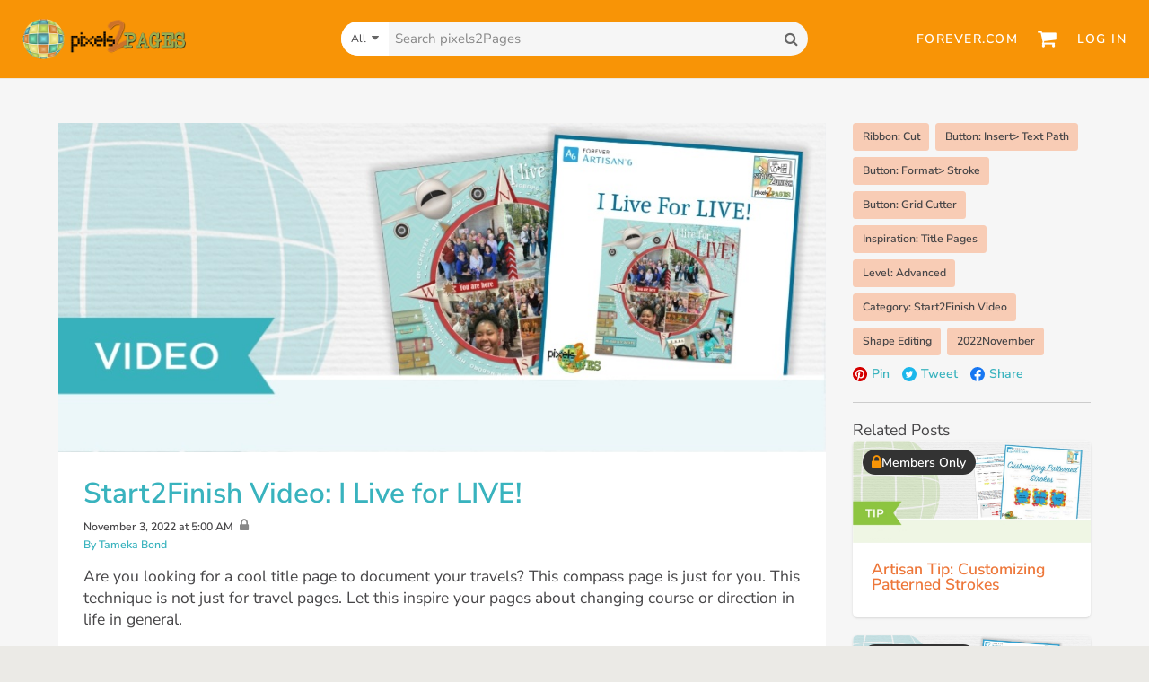

--- FILE ---
content_type: text/html; charset=utf-8
request_url: https://www.forever.com/pixels2pages/posts/start2finish-video-i-live-for-live
body_size: 51776
content:
<!doctype html>
<html data-n-head-ssr lang="en" data-n-head="%7B%22lang%22:%7B%22ssr%22:%22en%22%7D%7D">
  <head >
    <title>pixels2Pages | Start2Finish Video: I Live for LIVE!</title><meta data-n-head="ssr" charset="utf-8"><meta data-n-head="ssr" name="viewport" content="width=device-width, initial-scale=1"><meta data-n-head="ssr" data-hid="description" name="description" content="Are you looking for a cool title page to document your travels?  This compass page is just for you.  This technique is not just for travel pages.  Let this inspire your pages about changing course or direction in life in general."><meta data-n-head="ssr" data-hid="twitter:title" name="twitter:title" content="pixels2Pages | Start2Finish Video: I Live for LIVE!"><meta data-n-head="ssr" data-hid="twitter:description" name="twitter:description" content="Are you looking for a cool title page to document your travels?  This compass page is just for you.  This technique is not just for travel pages.  Let this inspire your pages about changing course or direction in life in general."><meta data-n-head="ssr" data-hid="twitter:image" name="twitter:image" content="https://forever-cms.s3.amazonaws.com/p2_P_S2_F_I_Live_For_Live_TB_Social_Media_3ac237b821.jpg"><meta data-n-head="ssr" data-hid="twitter:image:alt" name="twitter:image:alt" content="pixels2Pages | Start2Finish Video: I Live for LIVE!"><meta data-n-head="ssr" data-hid="og:title" property="og:title" content="pixels2Pages | Start2Finish Video: I Live for LIVE!"><meta data-n-head="ssr" data-hid="og:description" property="og:description" content="Are you looking for a cool title page to document your travels?  This compass page is just for you.  This technique is not just for travel pages.  Let this inspire your pages about changing course or direction in life in general."><meta data-n-head="ssr" data-hid="og:image" property="og:image" content="https://forever-cms.s3.amazonaws.com/p2_P_S2_F_I_Live_For_Live_TB_Social_Media_3ac237b821.jpg"><meta data-n-head="ssr" data-hid="og:image:secure_url" property="og:image:secure_url" content="https://forever-cms.s3.amazonaws.com/p2_P_S2_F_I_Live_For_Live_TB_Social_Media_3ac237b821.jpg"><meta data-n-head="ssr" data-hid="og:image:alt" property="og:image:alt" content="pixels2Pages | Start2Finish Video: I Live for LIVE!"><meta data-n-head="ssr" http-equiv="pragma" content="no-store"><meta data-n-head="ssr" http-equiv="cache-control" content="no-store"><meta data-n-head="ssr" http-equiv="expires" content="0"><meta data-n-head="ssr" name="robots" content="noindex"><link data-n-head="ssr" rel="icon" type="image/png" href="https://d2l5ay2puw5u14.cloudfront.net/_nuxt/img/favicon.422496c.png"><script data-n-head="ssr" data-hid="gtm-script">if(!window._gtm_init){window._gtm_init=1;(function(w,n,d,m,e,p){w[d]=(w[d]==1||n[d]=='yes'||n[d]==1||n[m]==1||(w[e]&&w[e][p]&&w[e][p]()))?1:0})(window,navigator,'doNotTrack','msDoNotTrack','external','msTrackingProtectionEnabled');(function(w,d,s,l,x,y){w[x]={};w._gtm_inject=function(i){if(w.doNotTrack||w[x][i])return;w[x][i]=1;w[l]=w[l]||[];w[l].push({'gtm.start':new Date().getTime(),event:'gtm.js'});var f=d.getElementsByTagName(s)[0],j=d.createElement(s);j.async=true;j.src='https://www.googletagmanager.com/gtm.js?id='+i;f.parentNode.insertBefore(j,f);};w[y]('GTM-MQN2FTQZ')})(window,document,'script','dataLayer','_gtm_ids','_gtm_inject')}</script><script data-n-head="ssr" type="application/ld+json">{"@context":"https://schema.org","@type":"Organization","name":"FOREVER, Inc.","address":{"@type":"PostalAddress","streetAddress":"One PPG Place","addressLocality":"Pittsburgh","addressRegion":"PA","addressCountry":"USA","postalCode":"15222"},"email":"support@forever.com","telephone":"1-888-FOREVER","url":"https://www.forever.com","founder":{"@type":"Person","givenName":"Glen","familyName":"Meakem"},"description":"A permanent digital home for your memories, protecting your home movies and photos to share your story for years to come."}</script><script data-n-head="ssr" type="application/ld+json">{"@context":"https://schema.org","@type":"NewsArticle","headline":"Start2Finish Video: I Live for LIVE!","description":"Are you looking for a cool title page to document your travels?  This compass page is just for you.  This technique is not just for travel pages.  Let this inspire your pages about changing course or direction in life in general.","datePublished":"2022-11-03T05:00:00.000Z","dateModified":"2022-11-11T19:34:48.204Z","image":"https://forever-cms.s3.amazonaws.com/p2_P_S2_F_I_Live_For_Live_TB_CMS_812e0c2490.jpg","publisher":{"@type":"Organization","name":"pixels2Pages","logo":{"@type":"ImageObject","url":"https://d2l5ay2puw5u14.cloudfront.net/_nuxt/img/favicon.422496c.png"}}}</script><link rel="preload" href="https://d2l5ay2puw5u14.cloudfront.net/_nuxt/8cd83f3.js" as="script"><link rel="preload" href="https://d2l5ay2puw5u14.cloudfront.net/_nuxt/607a128.js" as="script"><link rel="preload" href="https://d2l5ay2puw5u14.cloudfront.net/_nuxt/f8bf09e.js" as="script"><link rel="preload" href="https://d2l5ay2puw5u14.cloudfront.net/_nuxt/5848b7b.js" as="script"><link rel="preload" href="https://d2l5ay2puw5u14.cloudfront.net/_nuxt/fonts/fontawesome-webfont.20fd170.woff2" as="font" type="font/woff2" crossorigin><link rel="preload" href="https://d2l5ay2puw5u14.cloudfront.net/_nuxt/fonts/Caladea-normal-400-latin.44fd5dd.woff2" as="font" type="font/woff2" crossorigin><link rel="preload" href="https://d2l5ay2puw5u14.cloudfront.net/_nuxt/fonts/Nunito_Sans-italic-200_900-latin.e3da7da.woff2" as="font" type="font/woff2" crossorigin><link rel="preload" href="https://d2l5ay2puw5u14.cloudfront.net/_nuxt/fonts/Nunito_Sans-normal-200_900-latin.6592cb4.woff2" as="font" type="font/woff2" crossorigin><link rel="preload" href="https://d2l5ay2puw5u14.cloudfront.net/_nuxt/2cf8417.js" as="script"><link rel="preload" href="https://d2l5ay2puw5u14.cloudfront.net/_nuxt/e570f48.js" as="script"><link rel="preload" href="https://d2l5ay2puw5u14.cloudfront.net/_nuxt/33a9b5d.js" as="script"><link rel="preload" href="https://d2l5ay2puw5u14.cloudfront.net/_nuxt/e51e14b.js" as="script"><style data-vue-ssr-id="382a115c:0 581dbee3:0 33e03ec1:0 43955072:0 83a3575a:0 403ee06e:0 46a4fd4c:0 0bc95beb:0 3b2370dc:0 40d63674:0 02190992:0 32825286:0 b5ff8dfc:0 37ff949b:0 ba6bea80:0 02756608:0 46fceae0:0 443b25e4:0 53296788:0 906611d8:0">*,:after,:before{--tw-border-spacing-x:0;--tw-border-spacing-y:0;--tw-translate-x:0;--tw-translate-y:0;--tw-rotate:0;--tw-skew-x:0;--tw-skew-y:0;--tw-scale-x:1;--tw-scale-y:1;--tw-pan-x: ;--tw-pan-y: ;--tw-pinch-zoom: ;--tw-scroll-snap-strictness:proximity;--tw-gradient-from-position: ;--tw-gradient-via-position: ;--tw-gradient-to-position: ;--tw-ordinal: ;--tw-slashed-zero: ;--tw-numeric-figure: ;--tw-numeric-spacing: ;--tw-numeric-fraction: ;--tw-ring-inset: ;--tw-ring-offset-width:0px;--tw-ring-offset-color:#fff;--tw-ring-color:rgba(43,145,207,.5);--tw-ring-offset-shadow:0 0 #0000;--tw-ring-shadow:0 0 #0000;--tw-shadow:0 0 #0000;--tw-shadow-colored:0 0 #0000;--tw-blur: ;--tw-brightness: ;--tw-contrast: ;--tw-grayscale: ;--tw-hue-rotate: ;--tw-invert: ;--tw-saturate: ;--tw-sepia: ;--tw-drop-shadow: ;--tw-backdrop-blur: ;--tw-backdrop-brightness: ;--tw-backdrop-contrast: ;--tw-backdrop-grayscale: ;--tw-backdrop-hue-rotate: ;--tw-backdrop-invert: ;--tw-backdrop-opacity: ;--tw-backdrop-saturate: ;--tw-backdrop-sepia: ;--tw-contain-size: ;--tw-contain-layout: ;--tw-contain-paint: ;--tw-contain-style: }::backdrop{--tw-border-spacing-x:0;--tw-border-spacing-y:0;--tw-translate-x:0;--tw-translate-y:0;--tw-rotate:0;--tw-skew-x:0;--tw-skew-y:0;--tw-scale-x:1;--tw-scale-y:1;--tw-pan-x: ;--tw-pan-y: ;--tw-pinch-zoom: ;--tw-scroll-snap-strictness:proximity;--tw-gradient-from-position: ;--tw-gradient-via-position: ;--tw-gradient-to-position: ;--tw-ordinal: ;--tw-slashed-zero: ;--tw-numeric-figure: ;--tw-numeric-spacing: ;--tw-numeric-fraction: ;--tw-ring-inset: ;--tw-ring-offset-width:0px;--tw-ring-offset-color:#fff;--tw-ring-color:rgba(43,145,207,.5);--tw-ring-offset-shadow:0 0 #0000;--tw-ring-shadow:0 0 #0000;--tw-shadow:0 0 #0000;--tw-shadow-colored:0 0 #0000;--tw-blur: ;--tw-brightness: ;--tw-contrast: ;--tw-grayscale: ;--tw-hue-rotate: ;--tw-invert: ;--tw-saturate: ;--tw-sepia: ;--tw-drop-shadow: ;--tw-backdrop-blur: ;--tw-backdrop-brightness: ;--tw-backdrop-contrast: ;--tw-backdrop-grayscale: ;--tw-backdrop-hue-rotate: ;--tw-backdrop-invert: ;--tw-backdrop-opacity: ;--tw-backdrop-saturate: ;--tw-backdrop-sepia: ;--tw-contain-size: ;--tw-contain-layout: ;--tw-contain-paint: ;--tw-contain-style: }/*! tailwindcss v3.4.17 | MIT License | https://tailwindcss.com*/*,:after,:before{border:0 solid #f6f6f6;box-sizing:border-box}:after,:before{--tw-content:""}:host,html{-webkit-text-size-adjust:100%;font-feature-settings:normal;-webkit-tap-highlight-color:transparent;font-family:Nunito Sans,ui-sans-serif,system-ui,sans-serif,"Apple Color Emoji","Segoe UI Emoji","Segoe UI Symbol","Noto Color Emoji";font-variation-settings:normal;line-height:1.5;-moz-tab-size:4;-o-tab-size:4;tab-size:4}body{line-height:inherit;margin:0}hr{border-top-width:1px;color:inherit;height:0}abbr:where([title]){-webkit-text-decoration:underline dotted;text-decoration:underline dotted}h1,h2,h3,h4,h5,h6{font-size:inherit;font-weight:inherit}a{color:inherit;text-decoration:inherit}b,strong{font-weight:bolder}code,kbd,pre,samp{font-feature-settings:normal;font-family:ui-monospace,SFMono-Regular,Menlo,Monaco,Consolas,"Liberation Mono","Courier New",monospace;font-size:1em;font-variation-settings:normal}small{font-size:80%}sub,sup{font-size:75%;line-height:0;position:relative;vertical-align:baseline}sub{bottom:-.25em}sup{top:-.5em}table{border-collapse:collapse;border-color:inherit;text-indent:0}button,input,optgroup,select,textarea{font-feature-settings:inherit;color:inherit;font-family:inherit;font-size:100%;font-variation-settings:inherit;font-weight:inherit;letter-spacing:inherit;line-height:inherit;margin:0;padding:0}button,select{text-transform:none}button,input:where([type=button]),input:where([type=reset]),input:where([type=submit]){-webkit-appearance:button;background-color:transparent;background-image:none}:-moz-focusring{outline:auto}:-moz-ui-invalid{box-shadow:none}progress{vertical-align:baseline}::-webkit-inner-spin-button,::-webkit-outer-spin-button{height:auto}[type=search]{-webkit-appearance:textfield;outline-offset:-2px}::-webkit-search-decoration{-webkit-appearance:none}::-webkit-file-upload-button{-webkit-appearance:button;font:inherit}summary{display:list-item}blockquote,dd,dl,figure,h1,h2,h3,h4,h5,h6,hr,p,pre{margin:0}fieldset{margin:0}fieldset,legend{padding:0}menu,ol,ul{list-style:none;margin:0;padding:0}dialog{padding:0}textarea{resize:vertical}input::-moz-placeholder, textarea::-moz-placeholder{color:#ccc;opacity:1}input::placeholder,textarea::placeholder{color:#ccc;opacity:1}[role=button],button{cursor:pointer}:disabled{cursor:default}audio,canvas,embed,iframe,img,object,svg,video{display:block;vertical-align:middle}img,video{height:auto;max-width:100%}[hidden]:where(:not([hidden=until-found])){display:none}body,html{background-color:#ebeae6;font-size:14px!important;overflow-y:auto;width:100%}body{-webkit-font-smoothing:antialiased;color:#464547}h1,h2,h3,h4,h5,h6{color:#464547;font-weight:600;line-height:1.1}h1{font-size:3.75rem}h2{font-size:3rem}h3{font-size:2.25rem}h4{font-size:1.875rem}h5{font-size:1.5rem}h6{font-size:1.25rem}p{color:#464547;font-size:1.125rem;line-height:1.5}a{color:#007198;text-decoration:none}a:active,a:hover{outline:0}a:focus,a:hover{text-decoration:underline}a:focus{outline:5px auto -webkit-focus-ring-color}a:disabled{color:#7d7c7f;cursor:text;text-decoration:none}address{font-style:normal}abbr[title]{cursor:help}hr{border-top-color:#e7e7e7;border-top-width:1px;margin-bottom:1.25rem;margin-top:1.25rem}ul{list-style:disc}ol,ul{padding-left:2.5rem}ol{list-style:decimal}sup{font-size:50%;letter-spacing:normal;top:unset;vertical-align:super}img{margin:0 auto;max-width:100%}pre{overflow:auto}span{font-family:inherit}table{border-spacing:0}td,tr{padding:0}dt{font-weight:600}dd{margin-left:0}b,strong{font-weight:700}[disabled]{cursor:default}.\!container{width:100%!important}.container{width:100%}@media (min-width:480px){.\!container{max-width:480px!important}.container{max-width:480px}}@media (min-width:1400px){.\!container{max-width:1400px!important}.container{max-width:1400px}}.\!container{margin-left:auto!important;margin-right:auto!important;padding-left:15px!important;padding-right:15px!important}.container,.container-fluid,.container-fluid-lg,.container-fluid-md,.container-fluid-sm,.container-fluid-xl,.container-fluid-xs{margin-left:auto;margin-right:auto;padding-left:15px;padding-right:15px}@media (min-width:768px){.\!container{padding-left:20px!important;padding-right:20px!important}.container,.container-fluid,.container-fluid-lg,.container-fluid-md,.container-fluid-sm,.container-fluid-xl,.container-fluid-xs{padding-left:20px;padding-right:20px}}@media (min-width:992px){.\!container{padding-left:25px!important;padding-right:25px!important}.container,.container-fluid,.container-fluid-lg,.container-fluid-md,.container-fluid-sm,.container-fluid-xl,.container-fluid-xs{padding-left:25px;padding-right:25px}}@media (min-width:768px){.\!container{max-width:768px!important}.container{max-width:768px}}@media (min-width:992px){.\!container{max-width:992px!important}.container{max-width:992px}}@media (min-width:1200px){.\!container{max-width:1200px!important}.container{max-width:1200px}}.container-fluid-md{max-width:992px}.container-fluid-lg{max-width:1200px}.container-fluid-xl{max-width:1400px}.sr-only{clip:rect(0,0,0,0);border-width:0;height:1px;margin:-1px;overflow:hidden;padding:0;position:absolute;white-space:nowrap;width:1px}.pointer-events-none{pointer-events:none}.visible{visibility:visible}.invisible{visibility:hidden}.collapse{visibility:collapse}.static{position:static}.fixed{position:fixed}.absolute{position:absolute}.relative{position:relative}.sticky{position:sticky}.inset-0{inset:0}.inset-1{inset:.25rem}.inset-4{inset:1rem}.-bottom-0{bottom:0}.-bottom-14{bottom:-3.5rem}.-bottom-16{bottom:-4rem}.-bottom-px{bottom:-1px}.-left-3{left:-.75rem}.-left-4{left:-1rem}.-right-1{right:-.25rem}.-right-2{right:-.5rem}.-right-4{right:-1rem}.-top-1{top:-.25rem}.-top-12{top:-3rem}.-top-3{top:-.75rem}.-top-5{top:-1.25rem}.bottom-0{bottom:0}.bottom-1{bottom:.25rem}.bottom-12{bottom:3rem}.bottom-2{bottom:.5rem}.bottom-4{bottom:1rem}.bottom-5{bottom:1.25rem}.left-0{left:0}.left-1\/2,.left-2\/4{left:50%}.left-3{left:.75rem}.left-4{left:1rem}.left-\[11px\]{left:11px}.left-\[35px\]{left:35px}.left-auto{left:auto}.right-0{right:0}.right-1{right:.25rem}.right-2{right:.5rem}.right-3{right:.75rem}.right-4{right:1rem}.right-\[35px\]{right:35px}.right-auto{right:auto}.top-0{top:0}.top-1{top:.25rem}.top-1\.5{top:.375rem}.top-1\/2{top:50%}.top-10{top:2.5rem}.top-16{top:4rem}.top-2{top:.5rem}.top-2\/4{top:50%}.top-28{top:7rem}.top-3{top:.75rem}.top-4{top:1rem}.top-5{top:1.25rem}.top-\[-24px\]{top:-24px}.top-\[120px\]{top:120px}.top-\[12px\]{top:12px}.top-\[40px\]{top:40px}.top-\[50px\]{top:50px}.top-full{top:100%}.z-0{z-index:0}.z-10{z-index:10}.z-20{z-index:20}.z-30{z-index:30}.z-40{z-index:40}.z-50{z-index:50}.z-\[10001\]{z-index:10001}.z-\[1032\]{z-index:1032}.z-\[1050\]{z-index:1050}.z-auto{z-index:auto}.order-1{order:1}.order-2{order:2}.order-3{order:3}.order-4{order:4}.order-5{order:5}.col-span-1{grid-column:span 1/span 1}.col-span-10{grid-column:span 10/span 10}.col-span-12{grid-column:span 12/span 12}.col-span-2{grid-column:span 2/span 2}.col-span-3{grid-column:span 3/span 3}.col-span-4{grid-column:span 4/span 4}.col-span-5{grid-column:span 5/span 5}.col-span-6{grid-column:span 6/span 6}.col-span-7{grid-column:span 7/span 7}.col-span-8{grid-column:span 8/span 8}.col-span-9{grid-column:span 9/span 9}.col-start-1{grid-column-start:1}.row-start-1{grid-row-start:1}.float-right{float:right}.float-left{float:left}.-m-0\.5{margin:-.125rem}.-m-1{margin:-.25rem}.-m-6{margin:-1.5rem}.-m-px{margin:-1px}.m-0{margin:0}.m-1{margin:.25rem}.m-4{margin:1rem}.m-5{margin:1.25rem}.m-auto{margin:auto}.-mx-2{margin-left:-.5rem;margin-right:-.5rem}.-mx-3{margin-left:-.75rem;margin-right:-.75rem}.-mx-4{margin-left:-1rem;margin-right:-1rem}.-mx-5{margin-left:-1.25rem;margin-right:-1.25rem}.mx-0{margin-left:0;margin-right:0}.mx-1{margin-left:.25rem;margin-right:.25rem}.mx-1\.5{margin-left:.375rem;margin-right:.375rem}.mx-2{margin-left:.5rem;margin-right:.5rem}.mx-5{margin-left:1.25rem;margin-right:1.25rem}.mx-6{margin-left:1.5rem;margin-right:1.5rem}.mx-8{margin-left:2rem;margin-right:2rem}.mx-auto{margin-left:auto;margin-right:auto}.my-1{margin-bottom:.25rem;margin-top:.25rem}.my-10{margin-bottom:2.5rem;margin-top:2.5rem}.my-12{margin-bottom:3rem;margin-top:3rem}.my-16{margin-bottom:4rem;margin-top:4rem}.my-2{margin-bottom:.5rem;margin-top:.5rem}.my-3{margin-bottom:.75rem;margin-top:.75rem}.my-4{margin-bottom:1rem;margin-top:1rem}.my-5{margin-bottom:1.25rem;margin-top:1.25rem}.my-6{margin-bottom:1.5rem;margin-top:1.5rem}.my-7{margin-bottom:1.75rem;margin-top:1.75rem}.my-8{margin-bottom:2rem;margin-top:2rem}.my-9{margin-bottom:2.25rem;margin-top:2.25rem}.my-auto{margin-bottom:auto;margin-top:auto}.-mb-1{margin-bottom:-.25rem}.-mb-1\.5{margin-bottom:-.375rem}.-mb-2{margin-bottom:-.5rem}.-mb-4{margin-bottom:-1rem}.-mb-px{margin-bottom:-1px}.-ml-0\.5{margin-left:-.125rem}.-ml-10{margin-left:-2.5rem}.-mr-5{margin-right:-1.25rem}.-mt-1{margin-top:-.25rem}.-mt-10{margin-top:-2.5rem}.-mt-2{margin-top:-.5rem}.-mt-3{margin-top:-.75rem}.-mt-4{margin-top:-1rem}.-mt-40{margin-top:-10rem}.-mt-5{margin-top:-1.25rem}.-mt-9{margin-top:-2.25rem}.-mt-px{margin-top:-1px}.mb-0{margin-bottom:0}.mb-0\.5{margin-bottom:.125rem}.mb-1{margin-bottom:.25rem}.mb-1\.5{margin-bottom:.375rem}.mb-10{margin-bottom:2.5rem}.mb-12{margin-bottom:3rem}.mb-16{margin-bottom:4rem}.mb-2{margin-bottom:.5rem}.mb-20{margin-bottom:5rem}.mb-3{margin-bottom:.75rem}.mb-4{margin-bottom:1rem}.mb-5{margin-bottom:1.25rem}.mb-6{margin-bottom:1.5rem}.mb-7{margin-bottom:1.75rem}.mb-8{margin-bottom:2rem}.mb-\[20px\]{margin-bottom:20px}.mb-px{margin-bottom:1px}.ml-0{margin-left:0}.ml-0\.5{margin-left:.125rem}.ml-1{margin-left:.25rem}.ml-1\.5{margin-left:.375rem}.ml-10{margin-left:2.5rem}.ml-2{margin-left:.5rem}.ml-3{margin-left:.75rem}.ml-4{margin-left:1rem}.ml-5{margin-left:1.25rem}.ml-6{margin-left:1.5rem}.ml-8{margin-left:2rem}.ml-\[25\%\]{margin-left:25%}.ml-\[50\%\]{margin-left:50%}.ml-auto{margin-left:auto}.ml-px{margin-left:1px}.mr-0{margin-right:0}.mr-1{margin-right:.25rem}.mr-1\.5{margin-right:.375rem}.mr-2{margin-right:.5rem}.mr-3{margin-right:.75rem}.mr-4{margin-right:1rem}.mr-5{margin-right:1.25rem}.mr-\[25\%\]{margin-right:25%}.mr-auto{margin-right:auto}.mr-px{margin-right:1px}.mt-0{margin-top:0}.mt-0\.5{margin-top:.125rem}.mt-1{margin-top:.25rem}.mt-1\.5{margin-top:.375rem}.mt-10{margin-top:2.5rem}.mt-12{margin-top:3rem}.mt-14{margin-top:3.5rem}.mt-16{margin-top:4rem}.mt-2{margin-top:.5rem}.mt-20{margin-top:5rem}.mt-3{margin-top:.75rem}.mt-4{margin-top:1rem}.mt-5{margin-top:1.25rem}.mt-6{margin-top:1.5rem}.mt-7{margin-top:1.75rem}.mt-8{margin-top:2rem}.mt-9{margin-top:2.25rem}.mt-\[0\.2rem\]{margin-top:.2rem}.mt-\[20px\]{margin-top:20px}.mt-auto{margin-top:auto}.mt-px{margin-top:1px}.box-content{box-sizing:content-box}.block{display:block}.inline-block{display:inline-block}.inline{display:inline}.flex{display:flex}.inline-flex{display:inline-flex}.table{display:table}.grid{display:grid}.contents{display:contents}.hidden{display:none}.aspect-square{aspect-ratio:1/1}.\!h-\[64px\]{height:64px!important}.h-0{height:0}.h-10{height:2.5rem}.h-11{height:2.75rem}.h-12{height:3rem}.h-14{height:3.5rem}.h-16{height:4rem}.h-20{height:5rem}.h-24{height:6rem}.h-28{height:7rem}.h-32{height:8rem}.h-4{height:1rem}.h-40{height:10rem}.h-44{height:11rem}.h-48{height:12rem}.h-5{height:1.25rem}.h-52{height:13rem}.h-6{height:1.5rem}.h-60{height:15rem}.h-64{height:16rem}.h-7{height:1.75rem}.h-8{height:2rem}.h-9{height:2.25rem}.h-96{height:24rem}.h-\[100dvh\]{height:100dvh}.h-\[102px\]{height:102px}.h-\[10px\]{height:10px}.h-\[128px\]{height:128px}.h-\[150px\]{height:150px}.h-\[24px\]{height:24px}.h-\[34px\]{height:34px}.h-\[380px\]{height:380px}.h-\[44px\]{height:44px}.h-\[46px\]{height:46px}.h-\[50px\]{height:50px}.h-\[60px\]{height:60px}.h-\[63px\]{height:63px}.h-auto{height:auto}.h-full{height:100%}.h-px{height:1px}.h-screen{height:100vh}.max-h-116{max-height:30rem}.max-h-52{max-height:13rem}.max-h-56{max-height:14rem}.max-h-64{max-height:16rem}.max-h-80{max-height:20rem}.max-h-96{max-height:24rem}.max-h-\[1009px\]{max-height:1009px}.min-h-\[180px\]{min-height:180px}.min-h-\[250px\]{min-height:250px}.min-h-\[35px\]{min-height:35px}.min-h-\[3rem\]{min-height:3rem}.min-h-\[47\.5px\]{min-height:47.5px}.min-h-\[70px\]{min-height:70px}.min-h-full{min-height:100%}.min-h-screen{min-height:100vh}.\!w-\[64px\]{width:64px!important}.w-1\/2{width:50%}.w-1\/3{width:33.333333%}.w-1\/4{width:25%}.w-10{width:2.5rem}.w-11{width:2.75rem}.w-11\/12{width:91.666667%}.w-12{width:3rem}.w-14{width:3.5rem}.w-16{width:4rem}.w-2\/12{width:16.666667%}.w-2\/3{width:66.666667%}.w-2\/4{width:50%}.w-20{width:5rem}.w-24{width:6rem}.w-28{width:7rem}.w-3{width:.75rem}.w-3\/4{width:75%}.w-3\/5{width:60%}.w-32{width:8rem}.w-36{width:9rem}.w-4{width:1rem}.w-40{width:10rem}.w-5{width:1.25rem}.w-5\/6{width:83.333333%}.w-56{width:14rem}.w-6{width:1.5rem}.w-60{width:15rem}.w-64{width:16rem}.w-7{width:1.75rem}.w-8{width:2rem}.w-9{width:2.25rem}.w-9\/12{width:75%}.w-96{width:24rem}.w-\[10px\]{width:10px}.w-\[110px\]{width:110px}.w-\[114px\]{width:114px}.w-\[150px\]{width:150px}.w-\[193px\]{width:193px}.w-\[220px\]{width:220px}.w-\[22px\]{width:22px}.w-\[24px\]{width:24px}.w-\[42px\]{width:42px}.w-\[44px\]{width:44px}.w-\[560px\]{width:560px}.w-\[60px\]{width:60px}.w-\[63px\]{width:63px}.w-\[68px\]{width:68px}.w-\[95px\]{width:95px}.w-auto{width:auto}.w-full{width:100%}.w-min{width:-moz-min-content;width:min-content}.w-screen{width:100vw}.min-w-0{min-width:0}.min-w-\[50px\]{min-width:50px}.min-w-full{min-width:100%}.min-w-max{min-width:-moz-max-content;min-width:max-content}.max-w-2xl{max-width:42rem}.max-w-3xl{max-width:48rem}.max-w-4xl{max-width:56rem}.max-w-5xl{max-width:64rem}.max-w-6xl{max-width:72rem}.max-w-7xl{max-width:80rem}.max-w-\[1024px\]{max-width:1024px}.max-w-\[120px\]{max-width:120px}.max-w-\[1400px\]{max-width:1400px}.max-w-\[160px\]{max-width:160px}.max-w-\[165px\]{max-width:165px}.max-w-\[2\.9rem\]{max-width:2.9rem}.max-w-\[200px\]{max-width:200px}.max-w-\[240px\]{max-width:240px}.max-w-\[300px\]{max-width:300px}.max-w-\[330px\]{max-width:330px}.max-w-\[340px\]{max-width:340px}.max-w-\[370px\]{max-width:370px}.max-w-\[400px\]{max-width:400px}.max-w-\[40px\]{max-width:40px}.max-w-\[540px\]{max-width:540px}.max-w-\[600px\]{max-width:600px}.max-w-\[700px\]{max-width:700px}.max-w-\[800px\]{max-width:800px}.max-w-\[80px\]{max-width:80px}.max-w-full{max-width:100%}.max-w-lg{max-width:32rem}.max-w-md{max-width:28rem}.max-w-min{max-width:-moz-min-content;max-width:min-content}.max-w-none{max-width:none}.max-w-screen-md{max-width:992px}.max-w-screen-sm{max-width:768px}.max-w-sm{max-width:24rem}.max-w-xl{max-width:36rem}.max-w-xs{max-width:20rem}.flex-1{flex:1 1 0%}.flex-auto{flex:1 1 auto}.flex-none{flex:none}.flex-shrink{flex-shrink:1}.flex-shrink-0{flex-shrink:0}.flex-grow{flex-grow:1}.flex-grow-0{flex-grow:0}.grow{flex-grow:1}.table-fixed{table-layout:fixed}.border-collapse{border-collapse:collapse}.-translate-x-1\/2{--tw-translate-x:-50%}.-translate-x-1\/2,.-translate-y-1\/2{transform:translate(var(--tw-translate-x),var(--tw-translate-y)) rotate(var(--tw-rotate)) skewX(var(--tw-skew-x)) skewY(var(--tw-skew-y)) scaleX(var(--tw-scale-x)) scaleY(var(--tw-scale-y))}.-translate-y-1\/2{--tw-translate-y:-50%}.-translate-y-full{--tw-translate-y:-100%}.-translate-y-full,.translate-x-1\/2{transform:translate(var(--tw-translate-x),var(--tw-translate-y)) rotate(var(--tw-rotate)) skewX(var(--tw-skew-x)) skewY(var(--tw-skew-y)) scaleX(var(--tw-scale-x)) scaleY(var(--tw-scale-y))}.translate-x-1\/2{--tw-translate-x:50%}.translate-x-11{--tw-translate-x:2.75rem}.translate-x-11,.translate-x-2{transform:translate(var(--tw-translate-x),var(--tw-translate-y)) rotate(var(--tw-rotate)) skewX(var(--tw-skew-x)) skewY(var(--tw-skew-y)) scaleX(var(--tw-scale-x)) scaleY(var(--tw-scale-y))}.translate-x-2{--tw-translate-x:0.5rem}.translate-x-2\/3{--tw-translate-x:66.666667%}.translate-x-2\/3,.translate-y-full{transform:translate(var(--tw-translate-x),var(--tw-translate-y)) rotate(var(--tw-rotate)) skewX(var(--tw-skew-x)) skewY(var(--tw-skew-y)) scaleX(var(--tw-scale-x)) scaleY(var(--tw-scale-y))}.translate-y-full{--tw-translate-y:100%}.rotate-45{--tw-rotate:45deg}.rotate-45,.rotate-\[25deg\]{transform:translate(var(--tw-translate-x),var(--tw-translate-y)) rotate(var(--tw-rotate)) skewX(var(--tw-skew-x)) skewY(var(--tw-skew-y)) scaleX(var(--tw-scale-x)) scaleY(var(--tw-scale-y))}.rotate-\[25deg\]{--tw-rotate:25deg}.rotate-\[335deg\]{--tw-rotate:335deg}.rotate-\[335deg\],.skew-y-\[-25deg\]{transform:translate(var(--tw-translate-x),var(--tw-translate-y)) rotate(var(--tw-rotate)) skewX(var(--tw-skew-x)) skewY(var(--tw-skew-y)) scaleX(var(--tw-scale-x)) scaleY(var(--tw-scale-y))}.skew-y-\[-25deg\]{--tw-skew-y:-25deg}.skew-y-\[25deg\]{--tw-skew-y:25deg}.scale-110,.skew-y-\[25deg\]{transform:translate(var(--tw-translate-x),var(--tw-translate-y)) rotate(var(--tw-rotate)) skewX(var(--tw-skew-x)) skewY(var(--tw-skew-y)) scaleX(var(--tw-scale-x)) scaleY(var(--tw-scale-y))}.scale-110{--tw-scale-x:1.1;--tw-scale-y:1.1}.scale-125{--tw-scale-x:1.25;--tw-scale-y:1.25}.scale-125,.scale-150{transform:translate(var(--tw-translate-x),var(--tw-translate-y)) rotate(var(--tw-rotate)) skewX(var(--tw-skew-x)) skewY(var(--tw-skew-y)) scaleX(var(--tw-scale-x)) scaleY(var(--tw-scale-y))}.scale-150{--tw-scale-x:1.5;--tw-scale-y:1.5}.scale-95{--tw-scale-x:.95;--tw-scale-y:.95}.scale-95,.transform{transform:translate(var(--tw-translate-x),var(--tw-translate-y)) rotate(var(--tw-rotate)) skewX(var(--tw-skew-x)) skewY(var(--tw-skew-y)) scaleX(var(--tw-scale-x)) scaleY(var(--tw-scale-y))}.cursor-default{cursor:default}.cursor-help{cursor:help}.cursor-none{cursor:none}.cursor-not-allowed{cursor:not-allowed}.cursor-pointer{cursor:pointer}.select-none{-webkit-user-select:none;-moz-user-select:none;user-select:none}.select-all{-webkit-user-select:all;-moz-user-select:all;user-select:all}.resize{resize:both}.list-none{list-style-type:none}.appearance-none{-webkit-appearance:none;-moz-appearance:none;appearance:none}.grid-cols-1{grid-template-columns:repeat(1,minmax(0,1fr))}.grid-cols-10{grid-template-columns:repeat(10,minmax(0,1fr))}.grid-cols-12{grid-template-columns:repeat(12,minmax(0,1fr))}.grid-cols-2{grid-template-columns:repeat(2,minmax(0,1fr))}.grid-cols-3{grid-template-columns:repeat(3,minmax(0,1fr))}.grid-cols-4{grid-template-columns:repeat(4,minmax(0,1fr))}.grid-cols-5{grid-template-columns:repeat(5,minmax(0,1fr))}.grid-cols-9{grid-template-columns:repeat(9,minmax(0,1fr))}.flex-row{flex-direction:row}.flex-row-reverse{flex-direction:row-reverse}.flex-col{flex-direction:column}.flex-col-reverse{flex-direction:column-reverse}.flex-wrap{flex-wrap:wrap}.flex-nowrap{flex-wrap:nowrap}.content-center{align-content:center}.items-start{align-items:flex-start}.items-end{align-items:flex-end}.items-center{align-items:center}.items-baseline{align-items:baseline}.items-stretch{align-items:stretch}.justify-end{justify-content:flex-end}.justify-center{justify-content:center}.justify-between{justify-content:space-between}.justify-evenly{justify-content:space-evenly}.gap-0{gap:0}.gap-1{gap:.25rem}.gap-1\.5{gap:.375rem}.gap-10{gap:2.5rem}.gap-11{gap:2.75rem}.gap-14{gap:3.5rem}.gap-16{gap:4rem}.gap-2{gap:.5rem}.gap-20{gap:5rem}.gap-3{gap:.75rem}.gap-4{gap:1rem}.gap-5{gap:1.25rem}.gap-6{gap:1.5rem}.gap-7{gap:1.75rem}.gap-8{gap:2rem}.gap-px{gap:1px}.gap-x-2{-moz-column-gap:.5rem;column-gap:.5rem}.gap-x-3{-moz-column-gap:.75rem;column-gap:.75rem}.gap-x-5{-moz-column-gap:1.25rem;column-gap:1.25rem}.gap-x-6{-moz-column-gap:1.5rem;column-gap:1.5rem}.gap-y-10{row-gap:2.5rem}.gap-y-2{row-gap:.5rem}.gap-y-4{row-gap:1rem}.gap-y-5{row-gap:1.25rem}.gap-y-6{row-gap:1.5rem}.gap-y-7{row-gap:1.75rem}.gap-y-8{row-gap:2rem}.divide-y>:not([hidden])~:not([hidden]){--tw-divide-y-reverse:0;border-bottom-width:calc(1px*var(--tw-divide-y-reverse));border-top-width:calc(1px*(1 - var(--tw-divide-y-reverse)))}.divide-gray-400>:not([hidden])~:not([hidden]){--tw-divide-opacity:1;border-color:rgb(204 204 204/var(--tw-divide-opacity,1))}.self-end{align-self:flex-end}.self-center{align-self:center}.justify-self-center{justify-self:center}.overflow-auto{overflow:auto}.overflow-hidden{overflow:hidden}.overflow-visible{overflow:visible}.overflow-x-auto{overflow-x:auto}.overflow-y-auto{overflow-y:auto}.overflow-x-hidden{overflow-x:hidden}.overflow-y-hidden{overflow-y:hidden}.overflow-y-scroll{overflow-y:scroll}.overscroll-none{overscroll-behavior:none}.truncate{overflow:hidden;white-space:nowrap}.overflow-ellipsis,.text-ellipsis,.truncate{text-overflow:ellipsis}.whitespace-normal{white-space:normal}.whitespace-nowrap{white-space:nowrap}.whitespace-pre{white-space:pre}.whitespace-pre-line{white-space:pre-line}.whitespace-pre-wrap{white-space:pre-wrap}.break-normal{overflow-wrap:normal;word-break:normal}.break-words{overflow-wrap:break-word}.rounded{border-radius:.25rem}.rounded-2xl{border-radius:1rem}.rounded-full{border-radius:9999px}.rounded-lg{border-radius:.5rem}.rounded-md{border-radius:.375rem}.rounded-none{border-radius:0}.rounded-sm{border-radius:.125rem}.rounded-xl{border-radius:.75rem}.rounded-l-full{border-bottom-left-radius:9999px;border-top-left-radius:9999px}.rounded-r-xl{border-bottom-right-radius:.75rem;border-top-right-radius:.75rem}.rounded-bl-md{border-bottom-left-radius:.375rem}.rounded-br-md{border-bottom-right-radius:.375rem}.rounded-tl-md{border-top-left-radius:.375rem}.rounded-tr-md{border-top-right-radius:.375rem}.border{border-width:1px}.border-0{border-width:0}.border-2{border-width:2px}.border-4{border-width:4px}.border-b{border-bottom-width:1px}.border-b-0{border-bottom-width:0}.border-b-2{border-bottom-width:2px}.border-b-4{border-bottom-width:4px}.border-l{border-left-width:1px}.border-l-4{border-left-width:4px}.border-r{border-right-width:1px}.border-r-0{border-right-width:0}.border-r-2{border-right-width:2px}.border-t{border-top-width:1px}.border-t-2{border-top-width:2px}.border-t-4{border-top-width:4px}.border-solid{border-style:solid}.border-dashed{border-style:dashed}.border-black{--tw-border-opacity:1;border-color:rgb(0 0 0/var(--tw-border-opacity,1))}.border-blue-500{--tw-border-opacity:1;border-color:rgb(43 145 207/var(--tw-border-opacity,1))}.border-charcoal{--tw-border-opacity:1;border-color:rgb(70 69 71/var(--tw-border-opacity,1))}.border-charcoal-100{--tw-border-opacity:1;border-color:rgb(240 240 241/var(--tw-border-opacity,1))}.border-charcoal-200{--tw-border-opacity:1;border-color:rgb(230 230 231/var(--tw-border-opacity,1))}.border-charcoal-300{--tw-border-opacity:1;border-color:rgb(181 180 182/var(--tw-border-opacity,1))}.border-charcoal-400{--tw-border-opacity:1;border-color:rgb(125 124 127/var(--tw-border-opacity,1))}.border-charcoal-600{--tw-border-opacity:1;border-color:rgb(58 57 59/var(--tw-border-opacity,1))}.border-charcoal-light{--tw-border-opacity:1;border-color:rgb(230 230 231/var(--tw-border-opacity,1))}.border-gray-300{--tw-border-opacity:1;border-color:rgb(231 231 231/var(--tw-border-opacity,1))}.border-gray-400{--tw-border-opacity:1;border-color:rgb(204 204 204/var(--tw-border-opacity,1))}.border-gray-500{--tw-border-opacity:1;border-color:rgb(136 136 136/var(--tw-border-opacity,1))}.border-gray-700{--tw-border-opacity:1;border-color:rgb(51 51 51/var(--tw-border-opacity,1))}.border-green-200{--tw-border-opacity:1;border-color:rgb(204 231 181/var(--tw-border-opacity,1))}.border-green-400{--tw-border-opacity:1;border-color:rgb(151 205 103/var(--tw-border-opacity,1))}.border-heroblue{--tw-border-opacity:1;border-color:rgb(0 113 152/var(--tw-border-opacity,1))}.border-heroblue-400{--tw-border-opacity:1;border-color:rgb(0 180 241/var(--tw-border-opacity,1))}.border-ice-600{--tw-border-opacity:1;border-color:rgb(166 215 225/var(--tw-border-opacity,1))}.border-ice-700{--tw-border-opacity:1;border-color:rgb(126 197 212/var(--tw-border-opacity,1))}.border-red{--tw-border-opacity:1;border-color:rgb(191 48 48/var(--tw-border-opacity,1))}.border-red-200{--tw-border-opacity:1;border-color:rgb(232 172 172/var(--tw-border-opacity,1))}.border-red-500{--tw-border-opacity:1;border-color:rgb(191 48 48/var(--tw-border-opacity,1))}.border-sage{--tw-border-opacity:1;border-color:rgb(188 216 199/var(--tw-border-opacity,1))}.border-sage-300{--tw-border-opacity:1;border-color:rgb(208 228 216/var(--tw-border-opacity,1))}.border-sage-400{--tw-border-opacity:1;border-color:rgb(198 222 207/var(--tw-border-opacity,1))}.border-sage-600{--tw-border-opacity:1;border-color:rgb(155 197 171/var(--tw-border-opacity,1))}.border-sage-700{--tw-border-opacity:1;border-color:rgb(124 179 146/var(--tw-border-opacity,1))}.border-sage-800{--tw-border-opacity:1;border-color:rgb(94 161 120/var(--tw-border-opacity,1))}.border-salmon{--tw-border-opacity:1;border-color:rgb(208 112 99/var(--tw-border-opacity,1))}.border-salmon-dark{--tw-border-opacity:1;border-color:rgb(166 89 79/var(--tw-border-opacity,1))}.border-shell{--tw-border-opacity:1;border-color:rgb(237 232 224/var(--tw-border-opacity,1))}.border-shell-400{--tw-border-opacity:1;border-color:rgb(241 237 230/var(--tw-border-opacity,1))}.border-shell-500{--tw-border-opacity:1;border-color:rgb(237 232 224/var(--tw-border-opacity,1))}.border-shell-600{--tw-border-opacity:1;border-color:rgb(222 213 198/var(--tw-border-opacity,1))}.border-shell-700{--tw-border-opacity:1;border-color:rgb(208 195 174/var(--tw-border-opacity,1))}.border-transparent{border-color:transparent}.border-white{--tw-border-opacity:1;border-color:rgb(255 255 255/var(--tw-border-opacity,1))}.border-b-charcoal-200{--tw-border-opacity:1;border-bottom-color:rgb(230 230 231/var(--tw-border-opacity,1))}.border-b-heroblue{--tw-border-opacity:1;border-bottom-color:rgb(0 113 152/var(--tw-border-opacity,1))}.border-b-shell-600{--tw-border-opacity:1;border-bottom-color:rgb(222 213 198/var(--tw-border-opacity,1))}.border-b-transparent{border-bottom-color:transparent}.border-r-charcoal-200{--tw-border-opacity:1;border-right-color:rgb(230 230 231/var(--tw-border-opacity,1))}.border-t-charcoal-300{--tw-border-opacity:1;border-top-color:rgb(181 180 182/var(--tw-border-opacity,1))}.border-t-heroblue{--tw-border-opacity:1;border-top-color:rgb(0 113 152/var(--tw-border-opacity,1))}.border-t-transparent{border-top-color:transparent}.border-opacity-0{--tw-border-opacity:0}.border-opacity-10{--tw-border-opacity:0.1}.border-opacity-100{--tw-border-opacity:1}.border-opacity-20{--tw-border-opacity:0.2}.border-opacity-25{--tw-border-opacity:0.25}.border-opacity-5{--tw-border-opacity:0.05}.border-opacity-50{--tw-border-opacity:0.5}.border-opacity-80{--tw-border-opacity:0.8}.bg-ambassador{--tw-bg-opacity:1;background-color:rgb(164 49 76/var(--tw-bg-opacity,1))}.bg-ambassador-700{--tw-bg-opacity:1;background-color:rgb(145 43 67/var(--tw-bg-opacity,1))}.bg-artisan-700{--tw-bg-opacity:1;background-color:rgb(28 135 183/var(--tw-bg-opacity,1))}.bg-black{--tw-bg-opacity:1;background-color:rgb(0 0 0/var(--tw-bg-opacity,1))}.bg-blue{--tw-bg-opacity:1;background-color:rgb(43 145 207/var(--tw-bg-opacity,1))}.bg-blue-50{--tw-bg-opacity:1;background-color:rgb(238 246 251/var(--tw-bg-opacity,1))}.bg-blue-600{--tw-bg-opacity:1;background-color:rgb(39 130 186/var(--tw-bg-opacity,1))}.bg-blue-700{--tw-bg-opacity:1;background-color:rgb(34 115 165/var(--tw-bg-opacity,1))}.bg-charcoal{--tw-bg-opacity:1;background-color:rgb(70 69 71/var(--tw-bg-opacity,1))}.bg-charcoal-100{--tw-bg-opacity:1;background-color:rgb(240 240 241/var(--tw-bg-opacity,1))}.bg-charcoal-200{--tw-bg-opacity:1;background-color:rgb(230 230 231/var(--tw-bg-opacity,1))}.bg-charcoal-300{--tw-bg-opacity:1;background-color:rgb(181 180 182/var(--tw-bg-opacity,1))}.bg-charcoal-400{--tw-bg-opacity:1;background-color:rgb(125 124 127/var(--tw-bg-opacity,1))}.bg-charcoal-50{--tw-bg-opacity:1;background-color:rgb(247 247 248/var(--tw-bg-opacity,1))}.bg-charcoal-600{--tw-bg-opacity:1;background-color:rgb(58 57 59/var(--tw-bg-opacity,1))}.bg-charcoal-700{--tw-bg-opacity:1;background-color:rgb(35 35 36/var(--tw-bg-opacity,1))}.bg-charcoal-light{--tw-bg-opacity:1;background-color:rgb(230 230 231/var(--tw-bg-opacity,1))}.bg-gray-100{--tw-bg-opacity:1;background-color:rgb(250 250 250/var(--tw-bg-opacity,1))}.bg-gray-200{--tw-bg-opacity:1;background-color:rgb(246 246 246/var(--tw-bg-opacity,1))}.bg-gray-300{--tw-bg-opacity:1;background-color:rgb(231 231 231/var(--tw-bg-opacity,1))}.bg-gray-300\/80{background-color:hsla(0,0%,91%,.8)}.bg-gray-400{--tw-bg-opacity:1;background-color:rgb(204 204 204/var(--tw-bg-opacity,1))}.bg-gray-500{--tw-bg-opacity:1;background-color:rgb(136 136 136/var(--tw-bg-opacity,1))}.bg-gray-700{--tw-bg-opacity:1;background-color:rgb(51 51 51/var(--tw-bg-opacity,1))}.bg-gray-800{--tw-bg-opacity:1;background-color:rgb(34 34 34/var(--tw-bg-opacity,1))}.bg-green{--tw-bg-opacity:1;background-color:rgb(125 193 66/var(--tw-bg-opacity,1))}.bg-green-100{--tw-bg-opacity:1;background-color:rgb(232 244 222/var(--tw-bg-opacity,1))}.bg-green-300{--tw-bg-opacity:1;background-color:rgb(179 219 144/var(--tw-bg-opacity,1))}.bg-green-50{--tw-bg-opacity:1;background-color:rgb(244 250 240/var(--tw-bg-opacity,1))}.bg-green-700{--tw-bg-opacity:1;background-color:rgb(100 157 51/var(--tw-bg-opacity,1))}.bg-heroblue{--tw-bg-opacity:1;background-color:rgb(0 113 152/var(--tw-bg-opacity,1))}.bg-heroblue-300{--tw-bg-opacity:1;background-color:rgb(148 227 255/var(--tw-bg-opacity,1))}.bg-heroblue-50{--tw-bg-opacity:1;background-color:rgb(241 251 255/var(--tw-bg-opacity,1))}.bg-heroblue-50\/60{background-color:rgba(241,251,255,.6)}.bg-heroblue-500{--tw-bg-opacity:1;background-color:rgb(0 113 152/var(--tw-bg-opacity,1))}.bg-historian-700{--tw-bg-opacity:1;background-color:rgb(73 168 74/var(--tw-bg-opacity,1))}.bg-ice{--tw-bg-opacity:1;background-color:rgb(210 235 240/var(--tw-bg-opacity,1))}.bg-ice-100{--tw-bg-opacity:1;background-color:rgb(237 247 249/var(--tw-bg-opacity,1))}.bg-ice-500{--tw-bg-opacity:1;background-color:rgb(210 235 240/var(--tw-bg-opacity,1))}.bg-ice-700{--tw-bg-opacity:1;background-color:rgb(126 197 212/var(--tw-bg-opacity,1))}.bg-orange{--tw-bg-opacity:1;background-color:rgb(237 119 58/var(--tw-bg-opacity,1))}.bg-orange-200{--tw-bg-opacity:1;background-color:rgb(248 204 181/var(--tw-bg-opacity,1))}.bg-p2p{--tw-bg-opacity:1;background-color:rgb(248 148 6/var(--tw-bg-opacity,1))}.bg-print-700{--tw-bg-opacity:1;background-color:rgb(60 158 121/var(--tw-bg-opacity,1))}.bg-red{--tw-bg-opacity:1;background-color:rgb(191 48 48/var(--tw-bg-opacity,1))}.bg-red-100{--tw-bg-opacity:1;background-color:rgb(246 216 216/var(--tw-bg-opacity,1))}.bg-red-300{--tw-bg-opacity:1;background-color:rgb(219 132 132/var(--tw-bg-opacity,1))}.bg-red-50{--tw-bg-opacity:1;background-color:rgb(250 237 237/var(--tw-bg-opacity,1))}.bg-sage{--tw-bg-opacity:1;background-color:rgb(188 216 199/var(--tw-bg-opacity,1))}.bg-sage-100{--tw-bg-opacity:1;background-color:rgb(228 239 232/var(--tw-bg-opacity,1))}.bg-sage-300{--tw-bg-opacity:1;background-color:rgb(208 228 216/var(--tw-bg-opacity,1))}.bg-sage-400{--tw-bg-opacity:1;background-color:rgb(198 222 207/var(--tw-bg-opacity,1))}.bg-sage-50{--tw-bg-opacity:1;background-color:rgb(239 245 241/var(--tw-bg-opacity,1))}.bg-sage-50\/20{background-color:rgba(239,245,241,.2)}.bg-sage-600{--tw-bg-opacity:1;background-color:rgb(155 197 171/var(--tw-bg-opacity,1))}.bg-sage-700{--tw-bg-opacity:1;background-color:rgb(124 179 146/var(--tw-bg-opacity,1))}.bg-sage-800{--tw-bg-opacity:1;background-color:rgb(94 161 120/var(--tw-bg-opacity,1))}.bg-sage-dark{--tw-bg-opacity:1;background-color:rgb(124 179 146/var(--tw-bg-opacity,1))}.bg-salmon{--tw-bg-opacity:1;background-color:rgb(208 112 99/var(--tw-bg-opacity,1))}.bg-salmon-100{--tw-bg-opacity:1;background-color:rgb(245 224 220/var(--tw-bg-opacity,1))}.bg-salmon-200{--tw-bg-opacity:1;background-color:rgb(236 198 193/var(--tw-bg-opacity,1))}.bg-services-100{--tw-bg-opacity:1;background-color:rgb(218 242 244/var(--tw-bg-opacity,1))}.bg-services-700{--tw-bg-opacity:1;background-color:rgb(45 142 151/var(--tw-bg-opacity,1))}.bg-shell{--tw-bg-opacity:1;background-color:rgb(237 232 224/var(--tw-bg-opacity,1))}.bg-shell-100{--tw-bg-opacity:1;background-color:rgb(251 250 248/var(--tw-bg-opacity,1))}.bg-shell-200{--tw-bg-opacity:1;background-color:rgb(248 246 243/var(--tw-bg-opacity,1))}.bg-shell-300{--tw-bg-opacity:1;background-color:rgb(244 241 236/var(--tw-bg-opacity,1))}.bg-shell-400{--tw-bg-opacity:1;background-color:rgb(241 237 230/var(--tw-bg-opacity,1))}.bg-shell-50{--tw-bg-opacity:1;background-color:rgb(252 252 251/var(--tw-bg-opacity,1))}.bg-shell-600{--tw-bg-opacity:1;background-color:rgb(222 213 198/var(--tw-bg-opacity,1))}.bg-transparent{background-color:transparent}.bg-warning{--tw-bg-opacity:1;background-color:rgb(237 119 58/var(--tw-bg-opacity,1))}.bg-white{--tw-bg-opacity:1;background-color:rgb(255 255 255/var(--tw-bg-opacity,1))}.bg-white\/70{background-color:hsla(0,0%,100%,.7)}.bg-white\/95{background-color:hsla(0,0%,100%,.95)}.bg-opacity-0{--tw-bg-opacity:0}.bg-opacity-10{--tw-bg-opacity:0.1}.bg-opacity-100{--tw-bg-opacity:1}.bg-opacity-20{--tw-bg-opacity:0.2}.bg-opacity-30{--tw-bg-opacity:0.3}.bg-opacity-40{--tw-bg-opacity:0.4}.bg-opacity-5{--tw-bg-opacity:0.05}.bg-opacity-50{--tw-bg-opacity:0.5}.bg-opacity-60{--tw-bg-opacity:0.6}.bg-opacity-70{--tw-bg-opacity:0.7}.bg-opacity-80{--tw-bg-opacity:0.8}.bg-opacity-95{--tw-bg-opacity:0.95}.bg-gradient-to-b{background-image:linear-gradient(to bottom,var(--tw-gradient-stops))}.from-blue-500{--tw-gradient-from:#2b91cf var(--tw-gradient-from-position);--tw-gradient-to:rgba(43,145,207,0) var(--tw-gradient-to-position);--tw-gradient-stops:var(--tw-gradient-from),var(--tw-gradient-to)}.from-shell-200{--tw-gradient-from:#f8f6f3 var(--tw-gradient-from-position);--tw-gradient-to:hsla(36,26%,96%,0) var(--tw-gradient-to-position);--tw-gradient-stops:var(--tw-gradient-from),var(--tw-gradient-to)}.from-shell-500{--tw-gradient-from:#ede8e0 var(--tw-gradient-from-position);--tw-gradient-to:hsla(37,27%,90%,0) var(--tw-gradient-to-position);--tw-gradient-stops:var(--tw-gradient-from),var(--tw-gradient-to)}.from-shell-600{--tw-gradient-from:#ded5c6 var(--tw-gradient-from-position);--tw-gradient-to:hsla(38,27%,82%,0) var(--tw-gradient-to-position);--tw-gradient-stops:var(--tw-gradient-from),var(--tw-gradient-to)}.to-blue-400{--tw-gradient-to:#55a7d9 var(--tw-gradient-to-position)}.to-shell-200{--tw-gradient-to:#f8f6f3 var(--tw-gradient-to-position)}.to-shell-300{--tw-gradient-to:#f4f1ec var(--tw-gradient-to-position)}.to-shell-700{--tw-gradient-to:#d0c3ae var(--tw-gradient-to-position)}.to-transparent{--tw-gradient-to:transparent var(--tw-gradient-to-position)}.bg-contain{background-size:contain}.bg-cover{background-size:cover}.bg-bottom{background-position:bottom}.bg-center{background-position:50%}.bg-right{background-position:100%}.bg-no-repeat{background-repeat:no-repeat}.object-contain{-o-object-fit:contain;object-fit:contain}.object-cover{-o-object-fit:cover;object-fit:cover}.p-0{padding:0}.p-1{padding:.25rem}.p-1\.5{padding:.375rem}.p-10{padding:2.5rem}.p-14{padding:3.5rem}.p-2{padding:.5rem}.p-2\.5{padding:.625rem}.p-3{padding:.75rem}.p-4{padding:1rem}.p-5{padding:1.25rem}.p-6{padding:1.5rem}.p-7{padding:1.75rem}.p-8{padding:2rem}.px-0{padding-left:0;padding-right:0}.px-1{padding-left:.25rem;padding-right:.25rem}.px-1\.5{padding-left:.375rem;padding-right:.375rem}.px-10{padding-left:2.5rem;padding-right:2.5rem}.px-2{padding-left:.5rem;padding-right:.5rem}.px-3{padding-left:.75rem;padding-right:.75rem}.px-4{padding-left:1rem;padding-right:1rem}.px-5{padding-left:1.25rem;padding-right:1.25rem}.px-6{padding-left:1.5rem;padding-right:1.5rem}.px-8{padding-left:2rem;padding-right:2rem}.py-0{padding-bottom:0;padding-top:0}.py-0\.5{padding-bottom:.125rem;padding-top:.125rem}.py-1{padding-bottom:.25rem;padding-top:.25rem}.py-1\.5{padding-bottom:.375rem;padding-top:.375rem}.py-10{padding-bottom:2.5rem;padding-top:2.5rem}.py-11{padding-bottom:2.75rem;padding-top:2.75rem}.py-12{padding-bottom:3rem;padding-top:3rem}.py-14{padding-bottom:3.5rem;padding-top:3.5rem}.py-16{padding-bottom:4rem;padding-top:4rem}.py-2{padding-bottom:.5rem;padding-top:.5rem}.py-2\.5{padding-bottom:.625rem;padding-top:.625rem}.py-28{padding-bottom:7rem;padding-top:7rem}.py-3{padding-bottom:.75rem;padding-top:.75rem}.py-3\.5{padding-bottom:.875rem;padding-top:.875rem}.py-4{padding-bottom:1rem;padding-top:1rem}.py-5{padding-bottom:1.25rem;padding-top:1.25rem}.py-6{padding-bottom:1.5rem;padding-top:1.5rem}.py-7{padding-bottom:1.75rem;padding-top:1.75rem}.py-8{padding-bottom:2rem;padding-top:2rem}.py-px{padding-bottom:1px;padding-top:1px}.pb-0{padding-bottom:0}.pb-1{padding-bottom:.25rem}.pb-10{padding-bottom:2.5rem}.pb-11{padding-bottom:2.75rem}.pb-14{padding-bottom:3.5rem}.pb-16{padding-bottom:4rem}.pb-2{padding-bottom:.5rem}.pb-24{padding-bottom:6rem}.pb-28{padding-bottom:7rem}.pb-3{padding-bottom:.75rem}.pb-4{padding-bottom:1rem}.pb-40{padding-bottom:10rem}.pb-5{padding-bottom:1.25rem}.pb-6{padding-bottom:1.5rem}.pb-8{padding-bottom:2rem}.pb-\[100\%\]{padding-bottom:100%}.pl-0{padding-left:0}.pl-1{padding-left:.25rem}.pl-1\.5{padding-left:.375rem}.pl-10{padding-left:2.5rem}.pl-11{padding-left:2.75rem}.pl-14{padding-left:3.5rem}.pl-2{padding-left:.5rem}.pl-20{padding-left:5rem}.pl-3{padding-left:.75rem}.pl-4{padding-left:1rem}.pl-5{padding-left:1.25rem}.pl-6{padding-left:1.5rem}.pl-8{padding-left:2rem}.pr-0{padding-right:0}.pr-1{padding-right:.25rem}.pr-10{padding-right:2.5rem}.pr-12{padding-right:3rem}.pr-14{padding-right:3.5rem}.pr-16{padding-right:4rem}.pr-2{padding-right:.5rem}.pr-20{padding-right:5rem}.pr-24{padding-right:6rem}.pr-3{padding-right:.75rem}.pr-32{padding-right:8rem}.pr-4{padding-right:1rem}.pr-5{padding-right:1.25rem}.pr-6{padding-right:1.5rem}.pr-7{padding-right:1.75rem}.pr-8{padding-right:2rem}.pt-0{padding-top:0}.pt-1{padding-top:.25rem}.pt-1\.5{padding-top:.375rem}.pt-10{padding-top:2.5rem}.pt-12{padding-top:3rem}.pt-14{padding-top:3.5rem}.pt-16{padding-top:4rem}.pt-2{padding-top:.5rem}.pt-3{padding-top:.75rem}.pt-4{padding-top:1rem}.pt-5{padding-top:1.25rem}.pt-6{padding-top:1.5rem}.pt-8{padding-top:2rem}.pt-\[2px\]{padding-top:2px}.pt-px{padding-top:1px}.text-left{text-align:left}.text-center{text-align:center}.text-right{text-align:right}.align-top{vertical-align:top}.align-middle{vertical-align:middle}.font-sans{font-family:Nunito Sans,ui-sans-serif,system-ui,sans-serif,"Apple Color Emoji","Segoe UI Emoji","Segoe UI Symbol","Noto Color Emoji"}.font-serif{font-family:Caladea,ui-serif,Georgia,Cambria,"Times New Roman",Times,serif}.text-2xl{font-size:1.5rem;line-height:2rem}.text-3xl{font-size:1.875rem;line-height:2.25rem}.text-4xl{font-size:2.25rem;line-height:2.5rem}.text-5xl{font-size:3rem;line-height:1}.text-6xl{font-size:3.75rem;line-height:1}.text-7xl{font-size:4.5rem;line-height:1}.text-9xl{font-size:6rem;line-height:1}.text-\[0\.5em\]{font-size:.5em}.text-\[0\.7em\]{font-size:.7em}.text-\[1\.6rem\]{font-size:1.6rem}.text-\[24px\]{font-size:24px}.text-base{font-size:1rem;line-height:1.5rem}.text-lg{font-size:1.125rem;line-height:1.75rem}.text-sm{font-size:.875rem;line-height:1.25rem}.text-xl{font-size:1.25rem;line-height:1.75rem}.text-xs{font-size:.75rem;line-height:1rem}.font-bold{font-weight:700}.font-light{font-weight:300}.font-normal{font-weight:400}.font-semibold{font-weight:600}.uppercase{text-transform:uppercase}.lowercase{text-transform:lowercase}.capitalize{text-transform:capitalize}.italic{font-style:italic}.leading-3{line-height:.75rem}.leading-4{line-height:1rem}.leading-5{line-height:1.25rem}.leading-6{line-height:1.5rem}.leading-\[0\]{line-height:0}.leading-\[1\.1em\]{line-height:1.1em}.leading-loose{line-height:2}.leading-none{line-height:1}.leading-relaxed{line-height:1.625}.leading-snug{line-height:1.375}.leading-tight{line-height:1.25}.tracking-tight{letter-spacing:-.025em}.tracking-tighter{letter-spacing:-.05em}.tracking-wide{letter-spacing:.025em}.tracking-wider{letter-spacing:.05em}.tracking-widest{letter-spacing:.1em}.text-\[\#00B67A\]{--tw-text-opacity:1;color:rgb(0 182 122/var(--tw-text-opacity,1))}.text-ambassador-500{--tw-text-opacity:1;color:rgb(164 49 76/var(--tw-text-opacity,1))}.text-black{--tw-text-opacity:1;color:rgb(0 0 0/var(--tw-text-opacity,1))}.text-blue{--tw-text-opacity:1;color:rgb(43 145 207/var(--tw-text-opacity,1))}.text-charcoal{--tw-text-opacity:1;color:rgb(70 69 71/var(--tw-text-opacity,1))}.text-charcoal-100{--tw-text-opacity:1;color:rgb(240 240 241/var(--tw-text-opacity,1))}.text-charcoal-200{--tw-text-opacity:1;color:rgb(230 230 231/var(--tw-text-opacity,1))}.text-charcoal-300{--tw-text-opacity:1;color:rgb(181 180 182/var(--tw-text-opacity,1))}.text-charcoal-400{--tw-text-opacity:1;color:rgb(125 124 127/var(--tw-text-opacity,1))}.text-charcoal-500{--tw-text-opacity:1;color:rgb(70 69 71/var(--tw-text-opacity,1))}.text-charcoal-600{--tw-text-opacity:1;color:rgb(58 57 59/var(--tw-text-opacity,1))}.text-charcoal-700{--tw-text-opacity:1;color:rgb(35 35 36/var(--tw-text-opacity,1))}.text-charcoal-800{--tw-text-opacity:1;color:rgb(30 30 31/var(--tw-text-opacity,1))}.text-charcoal-dark{--tw-text-opacity:1;color:rgb(35 35 36/var(--tw-text-opacity,1))}.text-danger{--tw-text-opacity:1;color:rgb(191 48 48/var(--tw-text-opacity,1))}.text-gray{--tw-text-opacity:1;color:rgb(136 136 136/var(--tw-text-opacity,1))}.text-gray-200{--tw-text-opacity:1;color:rgb(246 246 246/var(--tw-text-opacity,1))}.text-gray-300{--tw-text-opacity:1;color:rgb(231 231 231/var(--tw-text-opacity,1))}.text-gray-400{--tw-text-opacity:1;color:rgb(204 204 204/var(--tw-text-opacity,1))}.text-gray-500{--tw-text-opacity:1;color:rgb(136 136 136/var(--tw-text-opacity,1))}.text-gray-600{--tw-text-opacity:1;color:rgb(102 102 102/var(--tw-text-opacity,1))}.text-gray-700{--tw-text-opacity:1;color:rgb(51 51 51/var(--tw-text-opacity,1))}.text-gray-800{--tw-text-opacity:1;color:rgb(34 34 34/var(--tw-text-opacity,1))}.text-green{--tw-text-opacity:1;color:rgb(125 193 66/var(--tw-text-opacity,1))}.text-green-800{--tw-text-opacity:1;color:rgb(87 136 44/var(--tw-text-opacity,1))}.text-heroblue{--tw-text-opacity:1;color:rgb(0 113 152/var(--tw-text-opacity,1))}.text-heroblue-300{--tw-text-opacity:1;color:rgb(148 227 255/var(--tw-text-opacity,1))}.text-heroblue-400{--tw-text-opacity:1;color:rgb(0 180 241/var(--tw-text-opacity,1))}.text-heroblue-500{--tw-text-opacity:1;color:rgb(0 113 152/var(--tw-text-opacity,1))}.text-heroblue-600{--tw-text-opacity:1;color:rgb(0 97 131/var(--tw-text-opacity,1))}.text-orange{--tw-text-opacity:1;color:rgb(237 119 58/var(--tw-text-opacity,1))}.text-orange-700{--tw-text-opacity:1;color:rgb(224 90 20/var(--tw-text-opacity,1))}.text-p2p{--tw-text-opacity:1;color:rgb(248 148 6/var(--tw-text-opacity,1))}.text-red{--tw-text-opacity:1;color:rgb(191 48 48/var(--tw-text-opacity,1))}.text-red-300{--tw-text-opacity:1;color:rgb(219 132 132/var(--tw-text-opacity,1))}.text-red-700{--tw-text-opacity:1;color:rgb(171 43 43/var(--tw-text-opacity,1))}.text-sage-700{--tw-text-opacity:1;color:rgb(124 179 146/var(--tw-text-opacity,1))}.text-sage-800{--tw-text-opacity:1;color:rgb(94 161 120/var(--tw-text-opacity,1))}.text-salmon{--tw-text-opacity:1;color:rgb(208 112 99/var(--tw-text-opacity,1))}.text-salmon-600{--tw-text-opacity:1;color:rgb(202 95 80/var(--tw-text-opacity,1))}.text-salmon-dark{--tw-text-opacity:1;color:rgb(166 89 79/var(--tw-text-opacity,1))}.text-services{--tw-text-opacity:1;color:rgb(57 179 190/var(--tw-text-opacity,1))}.text-shell{--tw-text-opacity:1;color:rgb(237 232 224/var(--tw-text-opacity,1))}.text-text{--tw-text-opacity:1;color:rgb(70 69 71/var(--tw-text-opacity,1))}.text-text-dark{--tw-text-opacity:1;color:rgb(35 35 36/var(--tw-text-opacity,1))}.text-warning{--tw-text-opacity:1;color:rgb(237 119 58/var(--tw-text-opacity,1))}.text-white{--tw-text-opacity:1;color:rgb(255 255 255/var(--tw-text-opacity,1))}.text-opacity-50{--tw-text-opacity:0.5}.text-opacity-90{--tw-text-opacity:0.9}.underline{text-decoration-line:underline}.line-through{text-decoration-line:line-through}.no-underline{text-decoration-line:none}.placeholder-gray-400::-moz-placeholder{--tw-placeholder-opacity:1;color:rgb(204 204 204/var(--tw-placeholder-opacity,1))}.placeholder-gray-400::placeholder{--tw-placeholder-opacity:1;color:rgb(204 204 204/var(--tw-placeholder-opacity,1))}.placeholder-gray-500::-moz-placeholder{--tw-placeholder-opacity:1;color:rgb(136 136 136/var(--tw-placeholder-opacity,1))}.placeholder-gray-500::placeholder{--tw-placeholder-opacity:1;color:rgb(136 136 136/var(--tw-placeholder-opacity,1))}.placeholder-opacity-75::-moz-placeholder{--tw-placeholder-opacity:0.75}.placeholder-opacity-75::placeholder{--tw-placeholder-opacity:0.75}.opacity-0{opacity:0}.opacity-100{opacity:1}.opacity-20{opacity:.2}.opacity-30{opacity:.3}.opacity-50{opacity:.5}.opacity-60{opacity:.6}.opacity-70{opacity:.7}.opacity-75{opacity:.75}.opacity-90{opacity:.9}.mix-blend-soft-light{mix-blend-mode:soft-light}.shadow{--tw-shadow:0 1px 3px 0 rgba(0,0,0,.1),0 1px 2px -1px rgba(0,0,0,.1);--tw-shadow-colored:0 1px 3px 0 var(--tw-shadow-color),0 1px 2px -1px var(--tw-shadow-color)}.shadow,.shadow-2xl{box-shadow:var(--tw-ring-offset-shadow,0 0 #0000),var(--tw-ring-shadow,0 0 #0000),var(--tw-shadow)}.shadow-2xl{--tw-shadow:0 25px 50px -12px rgba(0,0,0,.25);--tw-shadow-colored:0 25px 50px -12px var(--tw-shadow-color)}.shadow-inner{--tw-shadow:inset 0 2px 4px 0 rgba(0,0,0,.05);--tw-shadow-colored:inset 0 2px 4px 0 var(--tw-shadow-color)}.shadow-inner,.shadow-lg{box-shadow:var(--tw-ring-offset-shadow,0 0 #0000),var(--tw-ring-shadow,0 0 #0000),var(--tw-shadow)}.shadow-lg{--tw-shadow:0 10px 15px -3px rgba(0,0,0,.1),0 4px 6px -4px rgba(0,0,0,.1);--tw-shadow-colored:0 10px 15px -3px var(--tw-shadow-color),0 4px 6px -4px var(--tw-shadow-color)}.shadow-md{--tw-shadow:0 4px 6px -1px rgba(0,0,0,.1),0 2px 4px -2px rgba(0,0,0,.1);--tw-shadow-colored:0 4px 6px -1px var(--tw-shadow-color),0 2px 4px -2px var(--tw-shadow-color)}.shadow-md,.shadow-sm{box-shadow:var(--tw-ring-offset-shadow,0 0 #0000),var(--tw-ring-shadow,0 0 #0000),var(--tw-shadow)}.shadow-sm{--tw-shadow:0 1px 2px 0 rgba(0,0,0,.05);--tw-shadow-colored:0 1px 2px 0 var(--tw-shadow-color)}.outline-none{outline:2px solid transparent;outline-offset:2px}.outline{outline-style:solid}.ring-1{--tw-ring-offset-shadow:var(--tw-ring-inset) 0 0 0 var(--tw-ring-offset-width) var(--tw-ring-offset-color);--tw-ring-shadow:var(--tw-ring-inset) 0 0 0 calc(1px + var(--tw-ring-offset-width)) var(--tw-ring-color)}.ring-1,.ring-2{box-shadow:var(--tw-ring-offset-shadow),var(--tw-ring-shadow),var(--tw-shadow,0 0 #0000)}.ring-2{--tw-ring-offset-shadow:var(--tw-ring-inset) 0 0 0 var(--tw-ring-offset-width) var(--tw-ring-offset-color);--tw-ring-shadow:var(--tw-ring-inset) 0 0 0 calc(2px + var(--tw-ring-offset-width)) var(--tw-ring-color)}.ring-4{--tw-ring-offset-shadow:var(--tw-ring-inset) 0 0 0 var(--tw-ring-offset-width) var(--tw-ring-offset-color);--tw-ring-shadow:var(--tw-ring-inset) 0 0 0 calc(4px + var(--tw-ring-offset-width)) var(--tw-ring-color);box-shadow:var(--tw-ring-offset-shadow),var(--tw-ring-shadow),var(--tw-shadow,0 0 #0000)}.ring-black\/5{--tw-ring-color:rgba(0,0,0,.05)}.ring-charcoal-400{--tw-ring-opacity:1;--tw-ring-color:rgb(125 124 127/var(--tw-ring-opacity,1))}.ring-heroblue{--tw-ring-opacity:1;--tw-ring-color:rgb(0 113 152/var(--tw-ring-opacity,1))}.ring-heroblue-500\/20{--tw-ring-color:rgba(0,113,152,.2)}.ring-salmon-300{--tw-ring-opacity:1;--tw-ring-color:rgb(227 169 161/var(--tw-ring-opacity,1))}.ring-shell-700{--tw-ring-opacity:1;--tw-ring-color:rgb(208 195 174/var(--tw-ring-opacity,1))}.ring-white{--tw-ring-opacity:1;--tw-ring-color:rgb(255 255 255/var(--tw-ring-opacity,1))}.ring-offset-2{--tw-ring-offset-width:2px}.blur{--tw-blur:blur(8px)}.blur,.drop-shadow-lg{filter:var(--tw-blur) var(--tw-brightness) var(--tw-contrast) var(--tw-grayscale) var(--tw-hue-rotate) var(--tw-invert) var(--tw-saturate) var(--tw-sepia) var(--tw-drop-shadow)}.drop-shadow-lg{--tw-drop-shadow:drop-shadow(0 10px 8px rgba(0,0,0,.04)) drop-shadow(0 4px 3px rgba(0,0,0,.1))}.drop-shadow-md{--tw-drop-shadow:drop-shadow(0 4px 3px rgba(0,0,0,.07)) drop-shadow(0 2px 2px rgba(0,0,0,.06))}.drop-shadow-md,.drop-shadow-sm{filter:var(--tw-blur) var(--tw-brightness) var(--tw-contrast) var(--tw-grayscale) var(--tw-hue-rotate) var(--tw-invert) var(--tw-saturate) var(--tw-sepia) var(--tw-drop-shadow)}.drop-shadow-sm{--tw-drop-shadow:drop-shadow(0 1px 1px rgba(0,0,0,.05))}.drop-shadow-xl{--tw-drop-shadow:drop-shadow(0 20px 13px rgba(0,0,0,.03)) drop-shadow(0 8px 5px rgba(0,0,0,.08))}.drop-shadow-xl,.filter{filter:var(--tw-blur) var(--tw-brightness) var(--tw-contrast) var(--tw-grayscale) var(--tw-hue-rotate) var(--tw-invert) var(--tw-saturate) var(--tw-sepia) var(--tw-drop-shadow)}.backdrop-blur-\[1px\]{--tw-backdrop-blur:blur(1px)}.backdrop-blur-\[1px\],.backdrop-blur-sm{backdrop-filter:var(--tw-backdrop-blur) var(--tw-backdrop-brightness) var(--tw-backdrop-contrast) var(--tw-backdrop-grayscale) var(--tw-backdrop-hue-rotate) var(--tw-backdrop-invert) var(--tw-backdrop-opacity) var(--tw-backdrop-saturate) var(--tw-backdrop-sepia)}.backdrop-blur-sm{--tw-backdrop-blur:blur(4px)}.backdrop-filter{backdrop-filter:var(--tw-backdrop-blur) var(--tw-backdrop-brightness) var(--tw-backdrop-contrast) var(--tw-backdrop-grayscale) var(--tw-backdrop-hue-rotate) var(--tw-backdrop-invert) var(--tw-backdrop-opacity) var(--tw-backdrop-saturate) var(--tw-backdrop-sepia)}.transition{transition-duration:.15s;transition-property:color,background-color,border-color,text-decoration-color,fill,stroke,opacity,box-shadow,transform,filter,backdrop-filter;transition-timing-function:cubic-bezier(.4,0,.2,1)}.transition-all{transition-duration:.15s;transition-property:all;transition-timing-function:cubic-bezier(.4,0,.2,1)}.transition-colors{transition-duration:.15s;transition-property:color,background-color,border-color,text-decoration-color,fill,stroke;transition-timing-function:cubic-bezier(.4,0,.2,1)}.transition-opacity{transition-duration:.15s;transition-property:opacity;transition-timing-function:cubic-bezier(.4,0,.2,1)}.transition-transform{transition-duration:.15s;transition-property:transform;transition-timing-function:cubic-bezier(.4,0,.2,1)}.duration-200{transition-duration:.2s}.duration-300{transition-duration:.3s}.duration-500{transition-duration:.5s}.ease-in-out{transition-timing-function:cubic-bezier(.4,0,.2,1)}.ease-out{transition-timing-function:cubic-bezier(0,0,.2,1)}.ellipsis-overflow{overflow:hidden;text-overflow:ellipsis;white-space:nowrap}.break-long-string{word-wrap:break-word;hyphens:auto;overflow-wrap:break-word;word-break:break-word}.clearfix:after,.clearfix:before{clear:both;display:table}.fixed-cover{position:fixed}.absolute-cover,.fixed-cover{bottom:0;left:0;right:0;top:0}.absolute-cover{position:absolute}.flex-center{align-items:center;display:flex;justify-content:center}.hide-scrollbar{-ms-overflow-style:none;scrollbar-width:none}.hide-scrollbar::-webkit-scrollbar{display:none}.scrollbar-light::-webkit-scrollbar{width:8px}.scrollbar-light::-webkit-scrollbar:horizontal{height:8px}.scrollbar-light::-webkit-scrollbar-thumb{background:hsla(0,0%,49%,.2)}.font-serif{font-weight:400;letter-spacing:.035rem}.l-padded-thin{padding:10px}@media (min-width:992px){.l-padded-thin{padding:20px}}.form-group{margin-bottom:15px}.list-inline,.list-unstyled{list-style:none;padding-left:0}.list-inline{margin-left:-5px;margin-right:-5px}.list-inline>li{display:inline-block;padding-left:5px;padding-right:5px}.placeholder\:font-normal::-moz-placeholder{font-weight:400}.placeholder\:font-normal::placeholder{font-weight:400}.placeholder\:text-gray-500::-moz-placeholder{--tw-text-opacity:1;color:rgb(136 136 136/var(--tw-text-opacity,1))}.placeholder\:text-gray-500::placeholder{--tw-text-opacity:1;color:rgb(136 136 136/var(--tw-text-opacity,1))}.before\:mx-1:before{content:var(--tw-content);margin-left:.25rem;margin-right:.25rem}.before\:bg-white:before{--tw-bg-opacity:1;background-color:rgb(255 255 255/var(--tw-bg-opacity,1));content:var(--tw-content)}.before\:bg-opacity-70:before{--tw-bg-opacity:0.7;content:var(--tw-content)}.before\:content-\[\'\'\]:before{--tw-content:"";content:var(--tw-content)}.before\:absolute-cover:before{bottom:0;content:var(--tw-content);left:0;position:absolute;right:0;top:0}.first\:m-0:first-child{margin:0}.first\:border-0:first-child,.last\:border-0:last-child{border-width:0}.last\:pb-0:last-child{padding-bottom:0}.odd\:bg-gray-100:nth-child(odd){--tw-bg-opacity:1;background-color:rgb(250 250 250/var(--tw-bg-opacity,1))}.odd\:bg-shell-200:nth-child(odd){--tw-bg-opacity:1;background-color:rgb(248 246 243/var(--tw-bg-opacity,1))}.odd\:bg-shell-400:nth-child(odd){--tw-bg-opacity:1;background-color:rgb(241 237 230/var(--tw-bg-opacity,1))}.last-of-type\:mb-0:last-of-type{margin-bottom:0}.hover\:translate-x-0:hover{--tw-translate-x:0px;transform:translate(var(--tw-translate-x),var(--tw-translate-y)) rotate(var(--tw-rotate)) skewX(var(--tw-skew-x)) skewY(var(--tw-skew-y)) scaleX(var(--tw-scale-x)) scaleY(var(--tw-scale-y))}.hover\:border-charcoal-200:hover{--tw-border-opacity:1;border-color:rgb(230 230 231/var(--tw-border-opacity,1))}.hover\:border-charcoal-400:hover{--tw-border-opacity:1;border-color:rgb(125 124 127/var(--tw-border-opacity,1))}.hover\:border-charcoal-600:hover{--tw-border-opacity:1;border-color:rgb(58 57 59/var(--tw-border-opacity,1))}.hover\:border-gray-400:hover{--tw-border-opacity:1;border-color:rgb(204 204 204/var(--tw-border-opacity,1))}.hover\:border-heroblue:hover{--tw-border-opacity:1;border-color:rgb(0 113 152/var(--tw-border-opacity,1))}.hover\:border-ice-600:hover{--tw-border-opacity:1;border-color:rgb(166 215 225/var(--tw-border-opacity,1))}.hover\:border-ice-700:hover{--tw-border-opacity:1;border-color:rgb(126 197 212/var(--tw-border-opacity,1))}.hover\:border-shell:hover{--tw-border-opacity:1;border-color:rgb(237 232 224/var(--tw-border-opacity,1))}.hover\:border-shell-300:hover{--tw-border-opacity:1;border-color:rgb(244 241 236/var(--tw-border-opacity,1))}.hover\:border-shell-400:hover{--tw-border-opacity:1;border-color:rgb(241 237 230/var(--tw-border-opacity,1))}.hover\:border-shell-500:hover{--tw-border-opacity:1;border-color:rgb(237 232 224/var(--tw-border-opacity,1))}.hover\:border-shell-600:hover{--tw-border-opacity:1;border-color:rgb(222 213 198/var(--tw-border-opacity,1))}.hover\:border-opacity-100:hover{--tw-border-opacity:1}.hover\:border-opacity-40:hover{--tw-border-opacity:0.4}.hover\:bg-black:hover{--tw-bg-opacity:1;background-color:rgb(0 0 0/var(--tw-bg-opacity,1))}.hover\:bg-charcoal-100:hover{--tw-bg-opacity:1;background-color:rgb(240 240 241/var(--tw-bg-opacity,1))}.hover\:bg-charcoal-700:hover{--tw-bg-opacity:1;background-color:rgb(35 35 36/var(--tw-bg-opacity,1))}.hover\:bg-gray-300:hover{--tw-bg-opacity:1;background-color:rgb(231 231 231/var(--tw-bg-opacity,1))}.hover\:bg-gray-400:hover{--tw-bg-opacity:1;background-color:rgb(204 204 204/var(--tw-bg-opacity,1))}.hover\:bg-ice-100:hover{--tw-bg-opacity:1;background-color:rgb(237 247 249/var(--tw-bg-opacity,1))}.hover\:bg-ice-50:hover{--tw-bg-opacity:1;background-color:rgb(248 252 253/var(--tw-bg-opacity,1))}.hover\:bg-orange-300:hover{--tw-bg-opacity:1;background-color:rgb(245 177 141/var(--tw-bg-opacity,1))}.hover\:bg-sage-100:hover{--tw-bg-opacity:1;background-color:rgb(228 239 232/var(--tw-bg-opacity,1))}.hover\:bg-sage-400:hover{--tw-bg-opacity:1;background-color:rgb(198 222 207/var(--tw-bg-opacity,1))}.hover\:bg-sage-50:hover{--tw-bg-opacity:1;background-color:rgb(239 245 241/var(--tw-bg-opacity,1))}.hover\:bg-sage-500:hover{--tw-bg-opacity:1;background-color:rgb(188 216 199/var(--tw-bg-opacity,1))}.hover\:bg-shell-100:hover{--tw-bg-opacity:1;background-color:rgb(251 250 248/var(--tw-bg-opacity,1))}.hover\:bg-shell-200:hover{--tw-bg-opacity:1;background-color:rgb(248 246 243/var(--tw-bg-opacity,1))}.hover\:bg-shell-300:hover{--tw-bg-opacity:1;background-color:rgb(244 241 236/var(--tw-bg-opacity,1))}.hover\:bg-shell-400:hover{--tw-bg-opacity:1;background-color:rgb(241 237 230/var(--tw-bg-opacity,1))}.hover\:bg-shell-600:hover{--tw-bg-opacity:1;background-color:rgb(222 213 198/var(--tw-bg-opacity,1))}.hover\:bg-opacity-100:hover{--tw-bg-opacity:1}.hover\:bg-opacity-20:hover{--tw-bg-opacity:0.2}.hover\:bg-opacity-5:hover{--tw-bg-opacity:0.05}.hover\:bg-opacity-60:hover{--tw-bg-opacity:0.6}.hover\:bg-opacity-80:hover{--tw-bg-opacity:0.8}.hover\:text-blue-700:hover{--tw-text-opacity:1;color:rgb(34 115 165/var(--tw-text-opacity,1))}.hover\:text-charcoal:hover{--tw-text-opacity:1;color:rgb(70 69 71/var(--tw-text-opacity,1))}.hover\:text-charcoal-400:hover{--tw-text-opacity:1;color:rgb(125 124 127/var(--tw-text-opacity,1))}.hover\:text-charcoal-500:hover{--tw-text-opacity:1;color:rgb(70 69 71/var(--tw-text-opacity,1))}.hover\:text-charcoal-600:hover{--tw-text-opacity:1;color:rgb(58 57 59/var(--tw-text-opacity,1))}.hover\:text-charcoal-700:hover,.hover\:text-charcoal-dark:hover{--tw-text-opacity:1;color:rgb(35 35 36/var(--tw-text-opacity,1))}.hover\:text-gray-500:hover,.hover\:text-gray:hover{--tw-text-opacity:1;color:rgb(136 136 136/var(--tw-text-opacity,1))}.hover\:text-gray-600:hover{--tw-text-opacity:1;color:rgb(102 102 102/var(--tw-text-opacity,1))}.hover\:text-gray-800:hover{--tw-text-opacity:1;color:rgb(34 34 34/var(--tw-text-opacity,1))}.hover\:text-heroblue:hover{--tw-text-opacity:1;color:rgb(0 113 152/var(--tw-text-opacity,1))}.hover\:text-heroblue-600:hover{--tw-text-opacity:1;color:rgb(0 97 131/var(--tw-text-opacity,1))}.hover\:text-salmon:hover{--tw-text-opacity:1;color:rgb(208 112 99/var(--tw-text-opacity,1))}.hover\:text-salmon-600:hover{--tw-text-opacity:1;color:rgb(202 95 80/var(--tw-text-opacity,1))}.hover\:underline:hover{text-decoration-line:underline}.hover\:no-underline:hover{text-decoration-line:none}.hover\:opacity-100:hover{opacity:1}.hover\:shadow:hover{--tw-shadow:0 1px 3px 0 rgba(0,0,0,.1),0 1px 2px -1px rgba(0,0,0,.1);--tw-shadow-colored:0 1px 3px 0 var(--tw-shadow-color),0 1px 2px -1px var(--tw-shadow-color);box-shadow:var(--tw-ring-offset-shadow,0 0 #0000),var(--tw-ring-shadow,0 0 #0000),var(--tw-shadow)}.hover\:ring-2:hover{--tw-ring-offset-shadow:var(--tw-ring-inset) 0 0 0 var(--tw-ring-offset-width) var(--tw-ring-offset-color);--tw-ring-shadow:var(--tw-ring-inset) 0 0 0 calc(2px + var(--tw-ring-offset-width)) var(--tw-ring-color)}.hover\:ring-2:hover,.hover\:ring-4:hover{box-shadow:var(--tw-ring-offset-shadow),var(--tw-ring-shadow),var(--tw-shadow,0 0 #0000)}.hover\:ring-4:hover{--tw-ring-offset-shadow:var(--tw-ring-inset) 0 0 0 var(--tw-ring-offset-width) var(--tw-ring-offset-color);--tw-ring-shadow:var(--tw-ring-inset) 0 0 0 calc(4px + var(--tw-ring-offset-width)) var(--tw-ring-color)}.hover\:ring-heroblue-500\/30:hover{--tw-ring-color:rgba(0,113,152,.3)}.hover\:ring-sage-300:hover{--tw-ring-opacity:1;--tw-ring-color:rgb(208 228 216/var(--tw-ring-opacity,1))}.focus\:border-charcoal-400:focus{--tw-border-opacity:1;border-color:rgb(125 124 127/var(--tw-border-opacity,1))}.focus\:border-gray-600:focus{--tw-border-opacity:1;border-color:rgb(102 102 102/var(--tw-border-opacity,1))}.focus\:border-heroblue:focus{--tw-border-opacity:1;border-color:rgb(0 113 152/var(--tw-border-opacity,1))}.focus\:border-salmon:focus{--tw-border-opacity:1;border-color:rgb(208 112 99/var(--tw-border-opacity,1))}.focus\:border-salmon-300:focus{--tw-border-opacity:1;border-color:rgb(227 169 161/var(--tw-border-opacity,1))}.focus\:text-charcoal-700:focus{--tw-text-opacity:1;color:rgb(35 35 36/var(--tw-text-opacity,1))}.focus\:no-underline:focus{text-decoration-line:none}.focus\:outline-none:focus{outline:2px solid transparent;outline-offset:2px}.focus\:ring-1:focus{--tw-ring-offset-shadow:var(--tw-ring-inset) 0 0 0 var(--tw-ring-offset-width) var(--tw-ring-offset-color);--tw-ring-shadow:var(--tw-ring-inset) 0 0 0 calc(1px + var(--tw-ring-offset-width)) var(--tw-ring-color)}.focus\:ring-1:focus,.focus\:ring-2:focus{box-shadow:var(--tw-ring-offset-shadow),var(--tw-ring-shadow),var(--tw-shadow,0 0 #0000)}.focus\:ring-2:focus{--tw-ring-offset-shadow:var(--tw-ring-inset) 0 0 0 var(--tw-ring-offset-width) var(--tw-ring-offset-color);--tw-ring-shadow:var(--tw-ring-inset) 0 0 0 calc(2px + var(--tw-ring-offset-width)) var(--tw-ring-color)}.focus\:ring-salmon-300:focus{--tw-ring-opacity:1;--tw-ring-color:rgb(227 169 161/var(--tw-ring-opacity,1))}.focus\:ring-shell:focus{--tw-ring-opacity:1;--tw-ring-color:rgb(237 232 224/var(--tw-ring-opacity,1))}.active\:text-charcoal-700:active{--tw-text-opacity:1;color:rgb(35 35 36/var(--tw-text-opacity,1))}.active\:no-underline:active{text-decoration-line:none}.active\:outline-none:active{outline:2px solid transparent;outline-offset:2px}.disabled\:pointer-events-none:disabled{pointer-events:none}.disabled\:text-charcoal:disabled{--tw-text-opacity:1;color:rgb(70 69 71/var(--tw-text-opacity,1))}.disabled\:opacity-60:disabled{opacity:.6}.disabled\:hover\:no-underline:hover:disabled{text-decoration-line:none}.group:hover .group-hover\:border-charcoal-400{--tw-border-opacity:1;border-color:rgb(125 124 127/var(--tw-border-opacity,1))}.group:hover .group-hover\:border-sage-700{--tw-border-opacity:1;border-color:rgb(124 179 146/var(--tw-border-opacity,1))}.group:hover .group-hover\:bg-salmon{--tw-bg-opacity:1;background-color:rgb(208 112 99/var(--tw-bg-opacity,1))}.group:hover .group-hover\:bg-opacity-50{--tw-bg-opacity:0.5}.group:hover .group-hover\:bg-opacity-80{--tw-bg-opacity:0.8}.group:hover .group-hover\:bg-opacity-90{--tw-bg-opacity:0.9}.group:hover .group-hover\:text-charcoal{--tw-text-opacity:1;color:rgb(70 69 71/var(--tw-text-opacity,1))}.group:hover .group-hover\:text-charcoal-300{--tw-text-opacity:1;color:rgb(181 180 182/var(--tw-text-opacity,1))}.group:hover .group-hover\:text-charcoal-500{--tw-text-opacity:1;color:rgb(70 69 71/var(--tw-text-opacity,1))}.group:hover .group-hover\:text-charcoal-dark{--tw-text-opacity:1;color:rgb(35 35 36/var(--tw-text-opacity,1))}.group:hover .group-hover\:text-heroblue{--tw-text-opacity:1;color:rgb(0 113 152/var(--tw-text-opacity,1))}.group:hover .group-hover\:text-salmon{--tw-text-opacity:1;color:rgb(208 112 99/var(--tw-text-opacity,1))}.group:hover .group-hover\:text-white{--tw-text-opacity:1;color:rgb(255 255 255/var(--tw-text-opacity,1))}.group:hover .group-hover\:underline{text-decoration-line:underline}.group:hover .group-hover\:opacity-100{opacity:1}.group:hover .group-hover\:opacity-80{opacity:.8}@media (min-width:480px){.xs\:left-1\/2{left:50%}.xs\:col-span-4{grid-column:span 4/span 4}.xs\:mx-0{margin-left:0;margin-right:0}.xs\:mx-auto{margin-left:auto;margin-right:auto}.xs\:inline-flex{display:inline-flex}.xs\:grid{display:grid}.xs\:w-3\/4{width:75%}.xs\:w-96{width:24rem}.xs\:w-\[11rem\]{width:11rem}.xs\:w-auto{width:auto}.xs\:max-w-\[190px\]{max-width:190px}.xs\:max-w-lg{max-width:32rem}.xs\:flex-auto{flex:1 1 auto}.xs\:-translate-x-1\/2{--tw-translate-x:-50%;transform:translate(var(--tw-translate-x),var(--tw-translate-y)) rotate(var(--tw-rotate)) skewX(var(--tw-skew-x)) skewY(var(--tw-skew-y)) scaleX(var(--tw-scale-x)) scaleY(var(--tw-scale-y))}.xs\:grid-cols-2{grid-template-columns:repeat(2,minmax(0,1fr))}.xs\:flex-row{flex-direction:row}.xs\:gap-0{gap:0}.xs\:gap-2{gap:.5rem}.xs\:gap-x-2{-moz-column-gap:.5rem;column-gap:.5rem}.xs\:gap-y-6{row-gap:1.5rem}.xs\:border-l{border-left-width:1px}.xs\:border-t-0{border-top-width:0}.xs\:p-2{padding:.5rem}.xs\:p-3{padding:.75rem}.xs\:p-5{padding:1.25rem}.xs\:px-4{padding-left:1rem;padding-right:1rem}.xs\:px-6{padding-left:1.5rem;padding-right:1.5rem}.xs\:py-0{padding-bottom:0;padding-top:0}.xs\:pl-6{padding-left:1.5rem}.xs\:pr-3{padding-right:.75rem}.xs\:text-3xl{font-size:1.875rem;line-height:2.25rem}.xs\:text-base{font-size:1rem;line-height:1.5rem}.xs\:text-xl{font-size:1.25rem;line-height:1.75rem}}@media (min-width:768px){.sm\:pointer-events-auto{pointer-events:auto}.sm\:visible{visibility:visible}.sm\:invisible{visibility:hidden}.sm\:static{position:static}.sm\:absolute{position:absolute}.sm\:relative{position:relative}.sm\:sticky{position:sticky}.sm\:left-0{left:0}.sm\:left-1\/2{left:50%}.sm\:left-5{left:1.25rem}.sm\:right-auto{right:auto}.sm\:top-0{top:0}.sm\:top-5{top:1.25rem}.sm\:order-1{order:1}.sm\:order-2{order:2}.sm\:order-3{order:3}.sm\:col-span-1{grid-column:span 1/span 1}.sm\:col-span-10{grid-column:span 10/span 10}.sm\:col-span-2{grid-column:span 2/span 2}.sm\:col-span-3{grid-column:span 3/span 3}.sm\:col-span-4{grid-column:span 4/span 4}.sm\:col-span-5{grid-column:span 5/span 5}.sm\:col-span-6{grid-column:span 6/span 6}.sm\:col-span-7{grid-column:span 7/span 7}.sm\:col-span-8{grid-column:span 8/span 8}.sm\:col-span-9{grid-column:span 9/span 9}.sm\:float-right{float:right}.sm\:float-left{float:left}.sm\:m-0{margin:0}.sm\:-mx-5{margin-left:-1.25rem;margin-right:-1.25rem}.sm\:mx-auto{margin-left:auto;margin-right:auto}.sm\:my-0{margin-bottom:0;margin-top:0}.sm\:my-10{margin-bottom:2.5rem;margin-top:2.5rem}.sm\:my-16{margin-bottom:4rem;margin-top:4rem}.sm\:my-5{margin-bottom:1.25rem;margin-top:1.25rem}.sm\:my-6{margin-bottom:1.5rem;margin-top:1.5rem}.sm\:my-8{margin-bottom:2rem;margin-top:2rem}.sm\:-mt-28{margin-top:-7rem}.sm\:-mt-6{margin-top:-1.5rem}.sm\:mb-0{margin-bottom:0}.sm\:mb-1{margin-bottom:.25rem}.sm\:mb-10{margin-bottom:2.5rem}.sm\:mb-12{margin-bottom:3rem}.sm\:mb-2{margin-bottom:.5rem}.sm\:mb-20{margin-bottom:5rem}.sm\:mb-24{margin-bottom:6rem}.sm\:mb-3{margin-bottom:.75rem}.sm\:mb-5{margin-bottom:1.25rem}.sm\:mb-7{margin-bottom:1.75rem}.sm\:mb-8{margin-bottom:2rem}.sm\:ml-0{margin-left:0}.sm\:ml-10{margin-left:2.5rem}.sm\:ml-5{margin-left:1.25rem}.sm\:ml-6{margin-left:1.5rem}.sm\:mr-0{margin-right:0}.sm\:mr-10{margin-right:2.5rem}.sm\:mr-5{margin-right:1.25rem}.sm\:mr-6{margin-right:1.5rem}.sm\:mt-0{margin-top:0}.sm\:mt-1{margin-top:.25rem}.sm\:mt-10{margin-top:2.5rem}.sm\:mt-12{margin-top:3rem}.sm\:mt-14{margin-top:3.5rem}.sm\:mt-16{margin-top:4rem}.sm\:mt-2{margin-top:.5rem}.sm\:mt-8{margin-top:2rem}.sm\:mt-\[20px\]{margin-top:20px}.sm\:block{display:block}.sm\:inline-block{display:inline-block}.sm\:inline{display:inline}.sm\:flex{display:flex}.sm\:inline-flex{display:inline-flex}.sm\:grid{display:grid}.sm\:hidden{display:none}.sm\:h-24{height:6rem}.sm\:h-5{height:1.25rem}.sm\:h-7{height:1.75rem}.sm\:h-\[475px\]{height:475px}.sm\:h-\[60px\]{height:60px}.sm\:h-\[70px\]{height:70px}.sm\:h-auto{height:auto}.sm\:h-full{height:100%}.sm\:w-1\/2{width:50%}.sm\:w-1\/3{width:33.333333%}.sm\:w-11\/12{width:91.666667%}.sm\:w-124{width:32rem}.sm\:w-2\/3{width:66.666667%}.sm\:w-2\/5{width:40%}.sm\:w-5{width:1.25rem}.sm\:w-56{width:14rem}.sm\:w-7{width:1.75rem}.sm\:w-7\/12{width:58.333333%}.sm\:w-\[540px\]{width:540px}.sm\:w-\[600px\]{width:600px}.sm\:w-\[640px\]{width:640px}.sm\:w-\[70px\]{width:70px}.sm\:w-auto{width:auto}.sm\:w-full{width:100%}.sm\:max-w-3xl{max-width:48rem}.sm\:max-w-5xl{max-width:64rem}.sm\:max-w-6xl{max-width:72rem}.sm\:max-w-\[1024px\]{max-width:1024px}.sm\:max-w-\[120px\]{max-width:120px}.sm\:max-w-\[361px\]{max-width:361px}.sm\:max-w-full{max-width:100%}.sm\:max-w-max{max-width:-moz-max-content;max-width:max-content}.sm\:max-w-none{max-width:none}.sm\:flex-1{flex:1 1 0%}.sm\:-translate-x-1\/2{--tw-translate-x:-50%;transform:translate(var(--tw-translate-x),var(--tw-translate-y)) rotate(var(--tw-rotate)) skewX(var(--tw-skew-x)) skewY(var(--tw-skew-y)) scaleX(var(--tw-scale-x)) scaleY(var(--tw-scale-y))}.sm\:grid-flow-col{grid-auto-flow:column}.sm\:grid-cols-12{grid-template-columns:repeat(12,minmax(0,1fr))}.sm\:grid-cols-2{grid-template-columns:repeat(2,minmax(0,1fr))}.sm\:grid-cols-3{grid-template-columns:repeat(3,minmax(0,1fr))}.sm\:grid-cols-4{grid-template-columns:repeat(4,minmax(0,1fr))}.sm\:grid-cols-7{grid-template-columns:repeat(7,minmax(0,1fr))}.sm\:grid-cols-8{grid-template-columns:repeat(8,minmax(0,1fr))}.sm\:grid-cols-none{grid-template-columns:none}.sm\:flex-row{flex-direction:row}.sm\:flex-row-reverse{flex-direction:row-reverse}.sm\:flex-col{flex-direction:column}.sm\:flex-nowrap{flex-wrap:nowrap}.sm\:items-start{align-items:flex-start}.sm\:items-end{align-items:flex-end}.sm\:items-center{align-items:center}.sm\:justify-end{justify-content:flex-end}.sm\:justify-between{justify-content:space-between}.sm\:gap-0{gap:0}.sm\:gap-1{gap:.25rem}.sm\:gap-10{gap:2.5rem}.sm\:gap-12{gap:3rem}.sm\:gap-14{gap:3.5rem}.sm\:gap-16{gap:4rem}.sm\:gap-2{gap:.5rem}.sm\:gap-20{gap:5rem}.sm\:gap-3{gap:.75rem}.sm\:gap-4{gap:1rem}.sm\:gap-5{gap:1.25rem}.sm\:gap-6{gap:1.5rem}.sm\:gap-7{gap:1.75rem}.sm\:gap-8{gap:2rem}.sm\:gap-x-10{-moz-column-gap:2.5rem;column-gap:2.5rem}.sm\:gap-x-24{-moz-column-gap:6rem;column-gap:6rem}.sm\:gap-x-5{-moz-column-gap:1.25rem;column-gap:1.25rem}.sm\:gap-y-0{row-gap:0}.sm\:gap-y-5{row-gap:1.25rem}.sm\:divide-x>:not([hidden])~:not([hidden]){--tw-divide-x-reverse:0;border-left-width:calc(1px*(1 - var(--tw-divide-x-reverse)));border-right-width:calc(1px*var(--tw-divide-x-reverse))}.sm\:divide-y-0>:not([hidden])~:not([hidden]){--tw-divide-y-reverse:0;border-bottom-width:calc(0px*var(--tw-divide-y-reverse));border-top-width:calc(0px*(1 - var(--tw-divide-y-reverse)))}.sm\:overflow-visible{overflow:visible}.sm\:border-0{border-width:0}.sm\:border-b-0{border-bottom-width:0}.sm\:border-r{border-right-width:1px}.sm\:border-t{border-top-width:1px}.sm\:border-none{border-style:none}.sm\:border-charcoal-200{--tw-border-opacity:1;border-color:rgb(230 230 231/var(--tw-border-opacity,1))}.sm\:border-sage-700{--tw-border-opacity:1;border-color:rgb(124 179 146/var(--tw-border-opacity,1))}.sm\:border-transparent{border-color:transparent}.sm\:border-white{--tw-border-opacity:1;border-color:rgb(255 255 255/var(--tw-border-opacity,1))}.sm\:bg-shell-200{--tw-bg-opacity:1;background-color:rgb(248 246 243/var(--tw-bg-opacity,1))}.sm\:bg-transparent{background-color:transparent}.sm\:bg-white{--tw-bg-opacity:1;background-color:rgb(255 255 255/var(--tw-bg-opacity,1))}.sm\:p-0{padding:0}.sm\:p-14{padding:3.5rem}.sm\:p-5{padding:1.25rem}.sm\:p-8{padding:2rem}.sm\:px-0{padding-left:0;padding-right:0}.sm\:px-1\.5{padding-left:.375rem;padding-right:.375rem}.sm\:px-2\.5{padding-left:.625rem;padding-right:.625rem}.sm\:px-3{padding-left:.75rem;padding-right:.75rem}.sm\:px-4{padding-left:1rem;padding-right:1rem}.sm\:px-5{padding-left:1.25rem;padding-right:1.25rem}.sm\:px-6{padding-left:1.5rem;padding-right:1.5rem}.sm\:px-7{padding-left:1.75rem;padding-right:1.75rem}.sm\:px-8{padding-left:2rem;padding-right:2rem}.sm\:py-0{padding-bottom:0;padding-top:0}.sm\:py-1\.5{padding-bottom:.375rem;padding-top:.375rem}.sm\:py-12{padding-bottom:3rem;padding-top:3rem}.sm\:py-14{padding-bottom:3.5rem;padding-top:3.5rem}.sm\:py-16{padding-bottom:4rem;padding-top:4rem}.sm\:py-20{padding-bottom:5rem;padding-top:5rem}.sm\:py-3{padding-bottom:.75rem;padding-top:.75rem}.sm\:py-32{padding-bottom:8rem;padding-top:8rem}.sm\:py-4{padding-bottom:1rem;padding-top:1rem}.sm\:py-5{padding-bottom:1.25rem;padding-top:1.25rem}.sm\:py-6{padding-bottom:1.5rem;padding-top:1.5rem}.sm\:py-8{padding-bottom:2rem;padding-top:2rem}.sm\:pb-0{padding-bottom:0}.sm\:pb-1{padding-bottom:.25rem}.sm\:pb-10{padding-bottom:2.5rem}.sm\:pb-12{padding-bottom:3rem}.sm\:pb-5{padding-bottom:1.25rem}.sm\:pb-6{padding-bottom:1.5rem}.sm\:pb-8{padding-bottom:2rem}.sm\:pl-28{padding-left:7rem}.sm\:pl-6{padding-left:1.5rem}.sm\:pl-8{padding-left:2rem}.sm\:pl-9{padding-left:2.25rem}.sm\:pr-4{padding-right:1rem}.sm\:pr-5{padding-right:1.25rem}.sm\:pr-8{padding-right:2rem}.sm\:pt-0{padding-top:0}.sm\:pt-1{padding-top:.25rem}.sm\:pt-3{padding-top:.75rem}.sm\:pt-4{padding-top:1rem}.sm\:pt-5{padding-top:1.25rem}.sm\:text-left{text-align:left}.sm\:text-center{text-align:center}.sm\:text-right{text-align:right}.sm\:text-2xl{font-size:1.5rem;line-height:2rem}.sm\:text-3xl{font-size:1.875rem;line-height:2.25rem}.sm\:text-4xl{font-size:2.25rem;line-height:2.5rem}.sm\:text-5xl{font-size:3rem;line-height:1}.sm\:text-6xl{font-size:3.75rem;line-height:1}.sm\:text-9xl{font-size:6rem;line-height:1}.sm\:text-base{font-size:1rem;line-height:1.5rem}.sm\:text-lg{font-size:1.125rem;line-height:1.75rem}.sm\:text-sm{font-size:.875rem;line-height:1.25rem}.sm\:text-xl{font-size:1.25rem;line-height:1.75rem}.sm\:font-bold{font-weight:700}.sm\:tracking-tighter{letter-spacing:-.05em}.sm\:opacity-0{opacity:0}.sm\:opacity-100{opacity:1}}@media (min-width:992px){.md\:absolute{position:absolute}.md\:sticky{position:sticky}.md\:-bottom-16{bottom:-4rem}.md\:-left-16{left:-4rem}.md\:-right-12{right:-3rem}.md\:right-32{right:8rem}.md\:right-auto{right:auto}.md\:top-0{top:0}.md\:top-40{top:10rem}.md\:top-\[-96px\]{top:-96px}.md\:order-1{order:1}.md\:order-2{order:2}.md\:order-3{order:3}.md\:col-span-1{grid-column:span 1/span 1}.md\:col-span-10{grid-column:span 10/span 10}.md\:col-span-2{grid-column:span 2/span 2}.md\:col-span-3{grid-column:span 3/span 3}.md\:col-span-4{grid-column:span 4/span 4}.md\:col-span-5{grid-column:span 5/span 5}.md\:col-span-6{grid-column:span 6/span 6}.md\:col-span-7{grid-column:span 7/span 7}.md\:col-span-8{grid-column:span 8/span 8}.md\:col-span-9{grid-column:span 9/span 9}.md\:float-right{float:right}.md\:m-0{margin:0}.md\:mx-0{margin-left:0;margin-right:0}.md\:mx-10{margin-left:2.5rem;margin-right:2.5rem}.md\:my-10{margin-bottom:2.5rem;margin-top:2.5rem}.md\:my-12{margin-bottom:3rem;margin-top:3rem}.md\:my-20{margin-bottom:5rem;margin-top:5rem}.md\:my-7{margin-bottom:1.75rem;margin-top:1.75rem}.md\:my-8{margin-bottom:2rem;margin-top:2rem}.md\:-ml-12{margin-left:-3rem}.md\:-mt-2{margin-top:-.5rem}.md\:-mt-32{margin-top:-8rem}.md\:-mt-48{margin-top:-12rem}.md\:mb-0{margin-bottom:0}.md\:mb-10{margin-bottom:2.5rem}.md\:mb-2{margin-bottom:.5rem}.md\:mb-24{margin-bottom:6rem}.md\:mb-3{margin-bottom:.75rem}.md\:mb-4{margin-bottom:1rem}.md\:mb-6{margin-bottom:1.5rem}.md\:ml-0{margin-left:0}.md\:ml-6{margin-left:1.5rem}.md\:mr-6{margin-right:1.5rem}.md\:mt-0{margin-top:0}.md\:mt-10{margin-top:2.5rem}.md\:mt-12{margin-top:3rem}.md\:mt-14{margin-top:3.5rem}.md\:mt-16{margin-top:4rem}.md\:mt-4{margin-top:1rem}.md\:mt-8{margin-top:2rem}.md\:mt-9{margin-top:2.25rem}.md\:mt-\[-100px\]{margin-top:-100px}.md\:block{display:block}.md\:inline-block{display:inline-block}.md\:inline{display:inline}.md\:flex{display:flex}.md\:grid{display:grid}.md\:hidden{display:none}.md\:h-44{height:11rem}.md\:h-\[80px\]{height:80px}.md\:h-auto{height:auto}.md\:h-full{height:100%}.md\:w-11\/12{width:91.666667%}.md\:w-12{width:3rem}.md\:w-3\/4{width:75%}.md\:w-32{width:8rem}.md\:w-4\/5{width:80%}.md\:w-44{width:11rem}.md\:w-5\/12{width:41.666667%}.md\:w-7\/12{width:58.333333%}.md\:w-80{width:20rem}.md\:w-auto{width:auto}.md\:w-full{width:100%}.md\:max-w-5xl{max-width:64rem}.md\:max-w-\[110\%\]{max-width:110%}.md\:max-w-\[5\.4rem\]{max-width:5.4rem}.md\:max-w-\[70\%\]{max-width:70%}.md\:max-w-full{max-width:100%}.md\:max-w-none{max-width:none}.md\:grid-cols-1{grid-template-columns:repeat(1,minmax(0,1fr))}.md\:grid-cols-12{grid-template-columns:repeat(12,minmax(0,1fr))}.md\:grid-cols-2{grid-template-columns:repeat(2,minmax(0,1fr))}.md\:grid-cols-3{grid-template-columns:repeat(3,minmax(0,1fr))}.md\:grid-cols-4{grid-template-columns:repeat(4,minmax(0,1fr))}.md\:grid-cols-5{grid-template-columns:repeat(5,minmax(0,1fr))}.md\:grid-cols-6{grid-template-columns:repeat(6,minmax(0,1fr))}.md\:flex-row{flex-direction:row}.md\:flex-col{flex-direction:column}.md\:flex-wrap{flex-wrap:wrap}.md\:items-center{align-items:center}.md\:justify-start{justify-content:flex-start}.md\:justify-end{justify-content:flex-end}.md\:justify-between{justify-content:space-between}.md\:gap-0{gap:0}.md\:gap-10{gap:2.5rem}.md\:gap-14{gap:3.5rem}.md\:gap-16{gap:4rem}.md\:gap-20{gap:5rem}.md\:gap-3{gap:.75rem}.md\:gap-4{gap:1rem}.md\:gap-5{gap:1.25rem}.md\:gap-6{gap:1.5rem}.md\:gap-8{gap:2rem}.md\:gap-9{gap:2.25rem}.md\:gap-x-16{-moz-column-gap:4rem;column-gap:4rem}.md\:gap-x-8{-moz-column-gap:2rem;column-gap:2rem}.md\:gap-y-4{row-gap:1rem}.md\:overflow-y-auto{overflow-y:auto}.md\:overflow-x-hidden{overflow-x:hidden}.md\:whitespace-normal{white-space:normal}.md\:rounded-none{border-radius:0}.md\:border-0{border-width:0}.md\:border-b{border-bottom-width:1px}.md\:border-b-0{border-bottom-width:0}.md\:border-l{border-left-width:1px}.md\:border-l-8{border-left-width:8px}.md\:border-r{border-right-width:1px}.md\:border-r-8{border-right-width:8px}.md\:border-t-0{border-top-width:0}.md\:border-none{border-style:none}.md\:border-shell{--tw-border-opacity:1;border-color:rgb(237 232 224/var(--tw-border-opacity,1))}.md\:border-transparent{border-color:transparent}.md\:border-r-heroblue{--tw-border-opacity:1;border-right-color:rgb(0 113 152/var(--tw-border-opacity,1))}.md\:border-t-transparent{border-top-color:transparent}.md\:bg-white{--tw-bg-opacity:1;background-color:rgb(255 255 255/var(--tw-bg-opacity,1))}.md\:bg-center{background-position:50%}.md\:p-0{padding:0}.md\:p-10{padding:2.5rem}.md\:p-12{padding:3rem}.md\:p-4{padding:1rem}.md\:p-5{padding:1.25rem}.md\:p-6{padding:1.5rem}.md\:px-10{padding-left:2.5rem;padding-right:2.5rem}.md\:px-16{padding-left:4rem;padding-right:4rem}.md\:px-3{padding-left:.75rem;padding-right:.75rem}.md\:px-5{padding-left:1.25rem;padding-right:1.25rem}.md\:px-6{padding-left:1.5rem;padding-right:1.5rem}.md\:py-10{padding-bottom:2.5rem;padding-top:2.5rem}.md\:py-12{padding-bottom:3rem;padding-top:3rem}.md\:py-16{padding-bottom:4rem;padding-top:4rem}.md\:py-2{padding-bottom:.5rem;padding-top:.5rem}.md\:py-20{padding-bottom:5rem;padding-top:5rem}.md\:py-24{padding-bottom:6rem;padding-top:6rem}.md\:py-28{padding-bottom:7rem;padding-top:7rem}.md\:py-3{padding-bottom:.75rem;padding-top:.75rem}.md\:py-7{padding-bottom:1.75rem;padding-top:1.75rem}.md\:py-8{padding-bottom:2rem;padding-top:2rem}.md\:pb-0{padding-bottom:0}.md\:pb-10{padding-bottom:2.5rem}.md\:pb-16{padding-bottom:4rem}.md\:pb-2{padding-bottom:.5rem}.md\:pb-6{padding-bottom:1.5rem}.md\:pb-8{padding-bottom:2rem}.md\:pl-10{padding-left:2.5rem}.md\:pl-12{padding-left:3rem}.md\:pl-14{padding-left:3.5rem}.md\:pl-20{padding-left:5rem}.md\:pl-32{padding-left:8rem}.md\:pl-6{padding-left:1.5rem}.md\:pl-9{padding-left:2.25rem}.md\:pr-10{padding-right:2.5rem}.md\:pr-14{padding-right:3.5rem}.md\:pr-5{padding-right:1.25rem}.md\:pr-6{padding-right:1.5rem}.md\:pr-9{padding-right:2.25rem}.md\:pt-0{padding-top:0}.md\:pt-1{padding-top:.25rem}.md\:pt-1\.5{padding-top:.375rem}.md\:pt-10{padding-top:2.5rem}.md\:pt-12{padding-top:3rem}.md\:pt-16{padding-top:4rem}.md\:pt-3{padding-top:.75rem}.md\:pt-44{padding-top:11rem}.md\:pt-60{padding-top:15rem}.md\:pt-8{padding-top:2rem}.md\:pt-\[100\%\]{padding-top:100%}.md\:text-left{text-align:left}.md\:text-center{text-align:center}.md\:text-right{text-align:right}.md\:text-2xl{font-size:1.5rem;line-height:2rem}.md\:text-3xl{font-size:1.875rem;line-height:2.25rem}.md\:text-4xl{font-size:2.25rem;line-height:2.5rem}.md\:text-5xl{font-size:3rem;line-height:1}.md\:text-6xl{font-size:3.75rem;line-height:1}.md\:text-7xl{font-size:4.5rem;line-height:1}.md\:text-base{font-size:1rem;line-height:1.5rem}.md\:text-lg{font-size:1.125rem;line-height:1.75rem}.md\:text-xl{font-size:1.25rem;line-height:1.75rem}.md\:leading-none{line-height:1}.md\:leading-tight{line-height:1.25}.md\:text-gray-600{--tw-text-opacity:1;color:rgb(102 102 102/var(--tw-text-opacity,1))}.md\:scrollbar-light::-webkit-scrollbar{width:8px}.md\:scrollbar-light::-webkit-scrollbar:horizontal{height:8px}.md\:scrollbar-light::-webkit-scrollbar-thumb{background:hsla(0,0%,49%,.2)}.md\:hover\:text-salmon:hover{--tw-text-opacity:1;color:rgb(208 112 99/var(--tw-text-opacity,1))}}@media (min-width:1200px){.lg\:-left-20{left:-5rem}.lg\:-left-7{left:-1.75rem}.lg\:order-1{order:1}.lg\:order-2{order:2}.lg\:order-3{order:3}.lg\:col-span-10{grid-column:span 10/span 10}.lg\:col-span-2{grid-column:span 2/span 2}.lg\:col-span-3{grid-column:span 3/span 3}.lg\:col-span-4{grid-column:span 4/span 4}.lg\:col-span-6{grid-column:span 6/span 6}.lg\:col-span-8{grid-column:span 8/span 8}.lg\:-mx-6{margin-left:-1.5rem;margin-right:-1.5rem}.lg\:mb-2{margin-bottom:.5rem}.lg\:mt-1{margin-top:.25rem}.lg\:block{display:block}.lg\:inline-block{display:inline-block}.lg\:hidden{display:none}.lg\:h-48{height:12rem}.lg\:w-1\/2{width:50%}.lg\:w-2\/3{width:66.666667%}.lg\:w-3\/4{width:75%}.lg\:w-3\/5{width:60%}.lg\:w-36{width:9rem}.lg\:w-4\/5{width:80%}.lg\:w-40{width:10rem}.lg\:w-5\/6{width:83.333333%}.lg\:w-52{width:13rem}.lg\:w-96{width:24rem}.lg\:max-w-3xl{max-width:48rem}.lg\:max-w-\[220px\]{max-width:220px}.lg\:max-w-\[60\%\]{max-width:60%}.lg\:grid-cols-1{grid-template-columns:repeat(1,minmax(0,1fr))}.lg\:grid-cols-2{grid-template-columns:repeat(2,minmax(0,1fr))}.lg\:grid-cols-4{grid-template-columns:repeat(4,minmax(0,1fr))}.lg\:grid-cols-5{grid-template-columns:repeat(5,minmax(0,1fr))}.lg\:flex-row{flex-direction:row}.lg\:items-baseline{align-items:baseline}.lg\:gap-14{gap:3.5rem}.lg\:gap-16{gap:4rem}.lg\:gap-20{gap:5rem}.lg\:gap-28{gap:7rem}.lg\:gap-44{gap:11rem}.lg\:gap-5{gap:1.25rem}.lg\:gap-6{gap:1.5rem}.lg\:gap-7{gap:1.75rem}.lg\:gap-8{gap:2rem}.lg\:gap-\[3\.4rem\]{gap:3.4rem}.lg\:gap-x-8{-moz-column-gap:2rem;column-gap:2rem}.lg\:p-6{padding:1.5rem}.lg\:px-10{padding-left:2.5rem;padding-right:2.5rem}.lg\:px-16{padding-left:4rem;padding-right:4rem}.lg\:px-6{padding-left:1.5rem;padding-right:1.5rem}.lg\:px-7{padding-left:1.75rem;padding-right:1.75rem}.lg\:py-28{padding-bottom:7rem;padding-top:7rem}.lg\:py-5{padding-bottom:1.25rem;padding-top:1.25rem}.lg\:pl-10{padding-left:2.5rem}.lg\:pl-2{padding-left:.5rem}.lg\:pl-36{padding-left:9rem}.lg\:pr-10{padding-right:2.5rem}.lg\:pt-20{padding-top:5rem}.lg\:text-2xl{font-size:1.5rem;line-height:2rem}.lg\:text-3xl{font-size:1.875rem;line-height:2.25rem}.lg\:text-4xl{font-size:2.25rem;line-height:2.5rem}.lg\:text-5xl{font-size:3rem;line-height:1}.lg\:text-6xl{font-size:3.75rem;line-height:1}.lg\:text-7xl{font-size:4.5rem;line-height:1}.lg\:text-8xl{font-size:5.25rem;line-height:1}.lg\:text-xl{font-size:1.25rem;line-height:1.75rem}.lg\:leading-none{line-height:1}.lg\:leading-tight{line-height:1.25}}@media (min-width:1400px){.xl\:-left-12{left:-3rem}.xl\:-right-12{right:-3rem}.xl\:right-4{right:1rem}.xl\:hidden{display:none}.xl\:w-110{width:28rem}.xl\:grid-cols-6{grid-template-columns:repeat(6,minmax(0,1fr))}}
@charset "UTF-8";table{background-color:transparent}table col[class*=col-]{display:table-column;float:none;position:static}table td[class*=col-],table th[class*=col-]{display:table-cell;float:none;position:static}caption{color:#777;padding-bottom:8px;padding-top:8px}caption,th{text-align:left}.table{margin-bottom:20px;max-width:100%;width:100%}.table>tbody>tr>td,.table>tbody>tr>th,.table>tfoot>tr>td,.table>tfoot>tr>th,.table>thead>tr>td,.table>thead>tr>th{border-top:1px solid #ddd;line-height:1.42857;padding:8px;vertical-align:top}.table>thead>tr>th{border-bottom:2px solid #ddd;vertical-align:bottom}.table>caption+thead>tr:first-child>td,.table>caption+thead>tr:first-child>th,.table>colgroup+thead>tr:first-child>td,.table>colgroup+thead>tr:first-child>th,.table>thead:first-child>tr:first-child>td,.table>thead:first-child>tr:first-child>th{border-top:0}.table>tbody+tbody{border-top:2px solid #ddd}.table .table{background-color:#fff}.table-condensed>tbody>tr>td,.table-condensed>tbody>tr>th,.table-condensed>tfoot>tr>td,.table-condensed>tfoot>tr>th,.table-condensed>thead>tr>td,.table-condensed>thead>tr>th{padding:5px}.table-bordered,.table-bordered>tbody>tr>td,.table-bordered>tbody>tr>th,.table-bordered>tfoot>tr>td,.table-bordered>tfoot>tr>th,.table-bordered>thead>tr>td,.table-bordered>thead>tr>th{border:1px solid #ddd}.table-bordered>thead>tr>td,.table-bordered>thead>tr>th{border-bottom-width:2px}.table-striped>tbody>tr:nth-of-type(odd){background-color:#f9f9f9}.table-hover>tbody>tr:hover,.table>tbody>tr.active>td,.table>tbody>tr.active>th,.table>tbody>tr>td.active,.table>tbody>tr>th.active,.table>tfoot>tr.active>td,.table>tfoot>tr.active>th,.table>tfoot>tr>td.active,.table>tfoot>tr>th.active,.table>thead>tr.active>td,.table>thead>tr.active>th,.table>thead>tr>td.active,.table>thead>tr>th.active{background-color:#f5f5f5}.table-hover>tbody>tr.active:hover>td,.table-hover>tbody>tr.active:hover>th,.table-hover>tbody>tr:hover>.active,.table-hover>tbody>tr>td.active:hover,.table-hover>tbody>tr>th.active:hover{background-color:#e8e8e8}.table>tbody>tr.success>td,.table>tbody>tr.success>th,.table>tbody>tr>td.success,.table>tbody>tr>th.success,.table>tfoot>tr.success>td,.table>tfoot>tr.success>th,.table>tfoot>tr>td.success,.table>tfoot>tr>th.success,.table>thead>tr.success>td,.table>thead>tr.success>th,.table>thead>tr>td.success,.table>thead>tr>th.success{background-color:#dff0d8}.table-hover>tbody>tr.success:hover>td,.table-hover>tbody>tr.success:hover>th,.table-hover>tbody>tr:hover>.success,.table-hover>tbody>tr>td.success:hover,.table-hover>tbody>tr>th.success:hover{background-color:#d0e9c6}.table>tbody>tr.info>td,.table>tbody>tr.info>th,.table>tbody>tr>td.info,.table>tbody>tr>th.info,.table>tfoot>tr.info>td,.table>tfoot>tr.info>th,.table>tfoot>tr>td.info,.table>tfoot>tr>th.info,.table>thead>tr.info>td,.table>thead>tr.info>th,.table>thead>tr>td.info,.table>thead>tr>th.info{background-color:#d9edf7}.table-hover>tbody>tr.info:hover>td,.table-hover>tbody>tr.info:hover>th,.table-hover>tbody>tr:hover>.info,.table-hover>tbody>tr>td.info:hover,.table-hover>tbody>tr>th.info:hover{background-color:#c4e3f3}.table>tbody>tr.warning>td,.table>tbody>tr.warning>th,.table>tbody>tr>td.warning,.table>tbody>tr>th.warning,.table>tfoot>tr.warning>td,.table>tfoot>tr.warning>th,.table>tfoot>tr>td.warning,.table>tfoot>tr>th.warning,.table>thead>tr.warning>td,.table>thead>tr.warning>th,.table>thead>tr>td.warning,.table>thead>tr>th.warning{background-color:#fcf8e3}.table-hover>tbody>tr.warning:hover>td,.table-hover>tbody>tr.warning:hover>th,.table-hover>tbody>tr:hover>.warning,.table-hover>tbody>tr>td.warning:hover,.table-hover>tbody>tr>th.warning:hover{background-color:#faf2cc}.table>tbody>tr.danger>td,.table>tbody>tr.danger>th,.table>tbody>tr>td.danger,.table>tbody>tr>th.danger,.table>tfoot>tr.danger>td,.table>tfoot>tr.danger>th,.table>tfoot>tr>td.danger,.table>tfoot>tr>th.danger,.table>thead>tr.danger>td,.table>thead>tr.danger>th,.table>thead>tr>td.danger,.table>thead>tr>th.danger{background-color:#f2dede}.table-hover>tbody>tr.danger:hover>td,.table-hover>tbody>tr.danger:hover>th,.table-hover>tbody>tr:hover>.danger,.table-hover>tbody>tr>td.danger:hover,.table-hover>tbody>tr>th.danger:hover{background-color:#ebcccc}.table-responsive{min-height:.01%;overflow-x:auto}@media screen and (max-width:767px){.table-responsive{-ms-overflow-style:-ms-autohiding-scrollbar;border:1px solid #ddd;margin-bottom:15px;overflow-y:hidden;width:100%}.table-responsive>.table{margin-bottom:0}.table-responsive>.table>tbody>tr>td,.table-responsive>.table>tbody>tr>th,.table-responsive>.table>tfoot>tr>td,.table-responsive>.table>tfoot>tr>th,.table-responsive>.table>thead>tr>td,.table-responsive>.table>thead>tr>th{white-space:nowrap}.table-responsive>.table-bordered{border:0}.table-responsive>.table-bordered>tbody>tr>td:first-child,.table-responsive>.table-bordered>tbody>tr>th:first-child,.table-responsive>.table-bordered>tfoot>tr>td:first-child,.table-responsive>.table-bordered>tfoot>tr>th:first-child,.table-responsive>.table-bordered>thead>tr>td:first-child,.table-responsive>.table-bordered>thead>tr>th:first-child{border-left:0}.table-responsive>.table-bordered>tbody>tr>td:last-child,.table-responsive>.table-bordered>tbody>tr>th:last-child,.table-responsive>.table-bordered>tfoot>tr>td:last-child,.table-responsive>.table-bordered>tfoot>tr>th:last-child,.table-responsive>.table-bordered>thead>tr>td:last-child,.table-responsive>.table-bordered>thead>tr>th:last-child{border-right:0}.table-responsive>.table-bordered>tbody>tr:last-child>td,.table-responsive>.table-bordered>tbody>tr:last-child>th,.table-responsive>.table-bordered>tfoot>tr:last-child>td,.table-responsive>.table-bordered>tfoot>tr:last-child>th{border-bottom:0}}fieldset{margin:0;min-width:0}fieldset,legend{border:0;padding:0}legend{border-bottom:1px solid #e5e5e5;color:#333;display:block;font-size:21px;line-height:inherit;margin-bottom:20px;width:100%}label{display:inline-block;font-weight:700;margin-bottom:5px;max-width:100%}input[type=search]{-webkit-appearance:none;-moz-appearance:none;appearance:none;box-sizing:border-box}input[type=checkbox],input[type=radio]{line-height:normal;margin:4px 0 0;margin-top:1px\9}fieldset[disabled] input[type=checkbox],fieldset[disabled] input[type=radio],input[type=checkbox].disabled,input[type=checkbox][disabled],input[type=radio].disabled,input[type=radio][disabled]{cursor:not-allowed}input[type=file]{display:block}input[type=range]{display:block;width:100%}select[multiple],select[size]{height:auto}input[type=checkbox]:focus,input[type=file]:focus,input[type=radio]:focus{outline:5px auto -webkit-focus-ring-color;outline-offset:-2px}output{padding-top:7px}.form-control,output{color:#555;display:block;font-size:14px;line-height:1.42857}.form-control{background-color:#fff;background-image:none;border:1px solid #ccc;border-radius:4px;box-shadow:inset 0 1px 1px rgba(0,0,0,.075);height:34px;padding:6px 12px;transition:border-color .15s ease-in-out,box-shadow .15s ease-in-out;width:100%}.form-control:focus{border-color:#66afe9;box-shadow:inset 0 1px 1px rgba(0,0,0,.075),0 0 8px rgba(102,175,233,.6);outline:0}.form-control::-moz-placeholder{color:#999;opacity:1}.form-control:-ms-input-placeholder{color:#999}.form-control::-webkit-input-placeholder{color:#999}.form-control::-ms-expand{background-color:transparent;border:0}.form-control[disabled],.form-control[readonly],fieldset[disabled] .form-control{background-color:#eee;opacity:1}.form-control[disabled],fieldset[disabled] .form-control{cursor:not-allowed}textarea.form-control{height:auto}@media screen and (-webkit-min-device-pixel-ratio:0){input[type=date].form-control,input[type=datetime-local].form-control,input[type=month].form-control,input[type=time].form-control{line-height:34px}.input-group-sm input[type=date],.input-group-sm input[type=datetime-local],.input-group-sm input[type=month],.input-group-sm input[type=time],.input-group-sm>.input-group-btn>input.btn[type=date],.input-group-sm>.input-group-btn>input.btn[type=datetime-local],.input-group-sm>.input-group-btn>input.btn[type=month],.input-group-sm>.input-group-btn>input.btn[type=time],.input-group-sm>input.form-control[type=date],.input-group-sm>input.form-control[type=datetime-local],.input-group-sm>input.form-control[type=month],.input-group-sm>input.form-control[type=time],.input-group-sm>input.input-group-addon[type=date],.input-group-sm>input.input-group-addon[type=datetime-local],.input-group-sm>input.input-group-addon[type=month],.input-group-sm>input.input-group-addon[type=time],input[type=date].input-sm,input[type=datetime-local].input-sm,input[type=month].input-sm,input[type=time].input-sm{line-height:30px}.input-group-lg input[type=date],.input-group-lg input[type=datetime-local],.input-group-lg input[type=month],.input-group-lg input[type=time],.input-group-lg>.input-group-btn>input.btn[type=date],.input-group-lg>.input-group-btn>input.btn[type=datetime-local],.input-group-lg>.input-group-btn>input.btn[type=month],.input-group-lg>.input-group-btn>input.btn[type=time],.input-group-lg>input.form-control[type=date],.input-group-lg>input.form-control[type=datetime-local],.input-group-lg>input.form-control[type=month],.input-group-lg>input.form-control[type=time],.input-group-lg>input.input-group-addon[type=date],.input-group-lg>input.input-group-addon[type=datetime-local],.input-group-lg>input.input-group-addon[type=month],.input-group-lg>input.input-group-addon[type=time],input[type=date].input-lg,input[type=datetime-local].input-lg,input[type=month].input-lg,input[type=time].input-lg{line-height:46px}}.checkbox,.radio{display:block;margin-bottom:10px;margin-top:10px;position:relative}.checkbox.disabled label,.radio.disabled label,fieldset[disabled] .checkbox label,fieldset[disabled] .radio label{cursor:not-allowed}.checkbox label,.radio label{cursor:pointer;font-weight:400;margin-bottom:0;min-height:20px;padding-left:20px}.checkbox input[type=checkbox],.checkbox-inline input[type=checkbox],.radio input[type=radio],.radio-inline input[type=radio]{margin-left:-20px;margin-top:4px\9;position:absolute}.checkbox+.checkbox,.radio+.radio{margin-top:-5px}.checkbox-inline,.radio-inline{cursor:pointer;display:inline-block;font-weight:400;margin-bottom:0;padding-left:20px;position:relative;vertical-align:middle}.checkbox-inline.disabled,.radio-inline.disabled,fieldset[disabled] .checkbox-inline,fieldset[disabled] .radio-inline{cursor:not-allowed}.checkbox-inline+.checkbox-inline,.radio-inline+.radio-inline{margin-left:10px;margin-top:0}.form-control-static{margin-bottom:0;min-height:34px;padding-bottom:7px;padding-top:7px}.form-control-static.input-lg,.form-control-static.input-sm,.input-group-lg>.form-control-static.form-control,.input-group-lg>.form-control-static.input-group-addon,.input-group-lg>.input-group-btn>.form-control-static.btn,.input-group-sm>.form-control-static.form-control,.input-group-sm>.form-control-static.input-group-addon,.input-group-sm>.input-group-btn>.form-control-static.btn{padding-left:0;padding-right:0}.input-group-sm>.form-control,.input-group-sm>.input-group-addon,.input-group-sm>.input-group-btn>.btn,.input-sm{border-radius:3px;font-size:12px;height:30px;line-height:1.5;padding:5px 10px}.input-group-sm>.input-group-btn>select.btn,.input-group-sm>select.form-control,.input-group-sm>select.input-group-addon,select.input-sm{height:30px;line-height:30px}.input-group-sm>.input-group-btn>select.btn[multiple],.input-group-sm>.input-group-btn>textarea.btn,.input-group-sm>select.form-control[multiple],.input-group-sm>select.input-group-addon[multiple],.input-group-sm>textarea.form-control,.input-group-sm>textarea.input-group-addon,select[multiple].input-sm,textarea.input-sm{height:auto}.form-group-sm .form-control{border-radius:3px;font-size:12px;height:30px;line-height:1.5;padding:5px 10px}.form-group-sm select.form-control{height:30px;line-height:30px}.form-group-sm select[multiple].form-control,.form-group-sm textarea.form-control{height:auto}.form-group-sm .form-control-static{font-size:12px;height:30px;line-height:1.5;min-height:32px;padding:6px 10px}.input-group-lg>.form-control,.input-group-lg>.input-group-addon,.input-group-lg>.input-group-btn>.btn,.input-lg{border-radius:6px;font-size:18px;height:46px;line-height:1.33333;padding:10px 16px}.input-group-lg>.input-group-btn>select.btn,.input-group-lg>select.form-control,.input-group-lg>select.input-group-addon,select.input-lg{height:46px;line-height:46px}.input-group-lg>.input-group-btn>select.btn[multiple],.input-group-lg>.input-group-btn>textarea.btn,.input-group-lg>select.form-control[multiple],.input-group-lg>select.input-group-addon[multiple],.input-group-lg>textarea.form-control,.input-group-lg>textarea.input-group-addon,select[multiple].input-lg,textarea.input-lg{height:auto}.form-group-lg .form-control{border-radius:6px;font-size:18px;height:46px;line-height:1.33333;padding:10px 16px}.form-group-lg select.form-control{height:46px;line-height:46px}.form-group-lg select[multiple].form-control,.form-group-lg textarea.form-control{height:auto}.form-group-lg .form-control-static{font-size:18px;height:46px;line-height:1.33333;min-height:38px;padding:11px 16px}.has-feedback{position:relative}.has-feedback .form-control{padding-right:42.5px}.form-control-feedback{display:block;height:34px;line-height:34px;pointer-events:none;position:absolute;right:0;text-align:center;top:0;width:34px;z-index:2}.form-group-lg .form-control+.form-control-feedback,.input-group-lg+.form-control-feedback,.input-group-lg>.form-control+.form-control-feedback,.input-group-lg>.input-group-addon+.form-control-feedback,.input-group-lg>.input-group-btn>.btn+.form-control-feedback,.input-lg+.form-control-feedback{height:46px;line-height:46px;width:46px}.form-group-sm .form-control+.form-control-feedback,.input-group-sm+.form-control-feedback,.input-group-sm>.form-control+.form-control-feedback,.input-group-sm>.input-group-addon+.form-control-feedback,.input-group-sm>.input-group-btn>.btn+.form-control-feedback,.input-sm+.form-control-feedback{height:30px;line-height:30px;width:30px}.has-success .checkbox,.has-success .checkbox-inline,.has-success .control-label,.has-success .help-block,.has-success .radio,.has-success .radio-inline,.has-success.checkbox label,.has-success.checkbox-inline label,.has-success.radio label,.has-success.radio-inline label{color:#3c763d}.has-success .form-control{border-color:#3c763d;box-shadow:inset 0 1px 1px rgba(0,0,0,.075)}.has-success .form-control:focus{border-color:#2b542c;box-shadow:inset 0 1px 1px rgba(0,0,0,.075),0 0 6px #67b168}.has-success .input-group-addon{background-color:#dff0d8;border-color:#3c763d;color:#3c763d}.has-success .form-control-feedback{color:#3c763d}.has-warning .checkbox,.has-warning .checkbox-inline,.has-warning .control-label,.has-warning .help-block,.has-warning .radio,.has-warning .radio-inline,.has-warning.checkbox label,.has-warning.checkbox-inline label,.has-warning.radio label,.has-warning.radio-inline label{color:#8a6d3b}.has-warning .form-control{border-color:#8a6d3b;box-shadow:inset 0 1px 1px rgba(0,0,0,.075)}.has-warning .form-control:focus{border-color:#66512c;box-shadow:inset 0 1px 1px rgba(0,0,0,.075),0 0 6px #c0a16b}.has-warning .input-group-addon{background-color:#fcf8e3;border-color:#8a6d3b;color:#8a6d3b}.has-warning .form-control-feedback{color:#8a6d3b}.has-error .checkbox,.has-error .checkbox-inline,.has-error .control-label,.has-error .help-block,.has-error .radio,.has-error .radio-inline,.has-error.checkbox label,.has-error.checkbox-inline label,.has-error.radio label,.has-error.radio-inline label{color:#a94442}.has-error .form-control{border-color:#a94442;box-shadow:inset 0 1px 1px rgba(0,0,0,.075)}.has-error .form-control:focus{border-color:#843534;box-shadow:inset 0 1px 1px rgba(0,0,0,.075),0 0 6px #ce8483}.has-error .input-group-addon{background-color:#f2dede;border-color:#a94442;color:#a94442}.has-error .form-control-feedback{color:#a94442}.has-feedback label~.form-control-feedback{top:25px}.has-feedback label.sr-only~.form-control-feedback{top:0}.help-block{color:#737373;display:block;margin-bottom:10px;margin-top:5px}@media (min-width:768px){.form-inline .form-group{display:inline-block;margin-bottom:0;vertical-align:middle}.form-inline .form-control{display:inline-block;vertical-align:middle;width:auto}.form-inline .form-control-static{display:inline-block}.form-inline .input-group{display:inline-table;vertical-align:middle}.form-inline .input-group .form-control,.form-inline .input-group .input-group-addon,.form-inline .input-group .input-group-btn{width:auto}.form-inline .input-group>.form-control{width:100%}.form-inline .control-label{margin-bottom:0;vertical-align:middle}.form-inline .checkbox,.form-inline .radio{display:inline-block;margin-bottom:0;margin-top:0;vertical-align:middle}.form-inline .checkbox label,.form-inline .radio label{padding-left:0}.form-inline .checkbox input[type=checkbox],.form-inline .radio input[type=radio]{margin-left:0;position:relative}.form-inline .has-feedback .form-control-feedback{top:0}}.form-horizontal .checkbox,.form-horizontal .checkbox-inline,.form-horizontal .radio,.form-horizontal .radio-inline{margin-bottom:0;margin-top:0;padding-top:7px}.form-horizontal .checkbox,.form-horizontal .radio{min-height:27px}.form-horizontal .form-group{margin-left:-15px;margin-right:-15px}.form-horizontal .form-group:after,.form-horizontal .form-group:before{content:" ";display:table}.form-horizontal .form-group:after{clear:both}@media (min-width:768px){.form-horizontal .control-label{margin-bottom:0;padding-top:7px;text-align:right}}.form-horizontal .has-feedback .form-control-feedback{right:15px}@media (min-width:768px){.form-horizontal .form-group-lg .control-label{font-size:18px;padding-top:11px}.form-horizontal .form-group-sm .control-label{font-size:12px;padding-top:6px}}.fade{opacity:0;transition:opacity .15s linear}.fade.in{opacity:1}.collapse{display:none}.collapse.in{display:block}tr.collapse.in{display:table-row}tbody.collapse.in{display:table-row-group}.collapsing{height:0;overflow:hidden;position:relative;transition-duration:.35s;transition-property:height,visibility;transition-timing-function:ease}.caret{border-left:4px solid transparent;border-right:4px solid transparent;border-top:4px dashed;border-top:4px solid\9;display:inline-block;height:0;margin-left:2px;vertical-align:middle;width:0}.dropdown,.dropup{position:relative}.dropdown-toggle:focus{outline:0}.dropdown-menu{background-clip:padding-box;background-color:#fff;border:1px solid #ccc;border:1px solid rgba(0,0,0,.15);border-radius:4px;box-shadow:0 6px 12px rgba(0,0,0,.175);display:none;float:left;font-size:14px;left:0;list-style:none;margin:2px 0 0;min-width:160px;padding:5px 0;position:absolute;text-align:left;top:100%;z-index:1000}.dropdown-menu.pull-right{left:auto;right:0}.dropdown-menu .divider{background-color:#e5e5e5;height:1px;margin:9px 0;overflow:hidden}.dropdown-menu>li>a{clear:both;color:#333;display:block;font-weight:400;line-height:1.42857;padding:3px 20px;white-space:nowrap}.dropdown-menu>li>a:focus,.dropdown-menu>li>a:hover{background-color:#f5f5f5;color:#262626;text-decoration:none}.dropdown-menu>.active>a,.dropdown-menu>.active>a:focus,.dropdown-menu>.active>a:hover{background-color:#337ab7;color:#fff;outline:0;text-decoration:none}.dropdown-menu>.disabled>a,.dropdown-menu>.disabled>a:focus,.dropdown-menu>.disabled>a:hover{color:#777}.dropdown-menu>.disabled>a:focus,.dropdown-menu>.disabled>a:hover{background-color:transparent;background-image:none;cursor:not-allowed;filter:progid:DXImageTransform.Microsoft.gradient(enabled = false);text-decoration:none}.open>.dropdown-menu{display:block}.open>a{outline:0}.dropdown-menu-right{left:auto;right:0}.dropdown-menu-left{left:0;right:auto}.dropdown-header{color:#777;display:block;font-size:12px;line-height:1.42857;padding:3px 20px;white-space:nowrap}.dropdown-backdrop{bottom:0;left:0;position:fixed;right:0;top:0;z-index:990}.pull-right>.dropdown-menu{left:auto;right:0}.dropup .caret,.navbar-fixed-bottom .dropdown .caret{border-bottom:4px dashed;border-bottom:4px solid\9;border-top:0;content:""}.dropup .dropdown-menu,.navbar-fixed-bottom .dropdown .dropdown-menu{bottom:100%;margin-bottom:2px;top:auto}@media (min-width:768px){.navbar-right .dropdown-menu{left:auto;right:0}.navbar-right .dropdown-menu-left{left:0;right:auto}}.btn-group,.btn-group-vertical{display:inline-block;position:relative;vertical-align:middle}.btn-group-vertical>.btn,.btn-group>.btn{float:left;position:relative}.btn-group-vertical>.btn.active,.btn-group-vertical>.btn:active,.btn-group-vertical>.btn:focus,.btn-group-vertical>.btn:hover,.btn-group>.btn.active,.btn-group>.btn:active,.btn-group>.btn:focus,.btn-group>.btn:hover{z-index:2}.btn-group .btn+.btn,.btn-group .btn+.btn-group,.btn-group .btn-group+.btn,.btn-group .btn-group+.btn-group{margin-left:-1px}.btn-toolbar{margin-left:-5px}.btn-toolbar:after,.btn-toolbar:before{content:" ";display:table}.btn-toolbar:after{clear:both}.btn-toolbar .btn,.btn-toolbar .btn-group,.btn-toolbar .input-group{float:left}.btn-toolbar>.btn,.btn-toolbar>.btn-group,.btn-toolbar>.input-group{margin-left:5px}.btn-group>.btn:not(:first-child):not(:last-child):not(.dropdown-toggle){border-radius:0}.btn-group>.btn:first-child{margin-left:0}.btn-group>.btn:first-child:not(:last-child):not(.dropdown-toggle){border-bottom-right-radius:0;border-top-right-radius:0}.btn-group>.btn:last-child:not(:first-child),.btn-group>.dropdown-toggle:not(:first-child){border-bottom-left-radius:0;border-top-left-radius:0}.btn-group>.btn-group{float:left}.btn-group>.btn-group:not(:first-child):not(:last-child)>.btn{border-radius:0}.btn-group>.btn-group:first-child:not(:last-child)>.btn:last-child,.btn-group>.btn-group:first-child:not(:last-child)>.dropdown-toggle{border-bottom-right-radius:0;border-top-right-radius:0}.btn-group>.btn-group:last-child:not(:first-child)>.btn:first-child{border-bottom-left-radius:0;border-top-left-radius:0}.btn-group .dropdown-toggle:active,.btn-group.open .dropdown-toggle{outline:0}.btn-group>.btn+.dropdown-toggle{padding-left:8px;padding-right:8px}.btn-group-lg.btn-group>.btn+.dropdown-toggle,.btn-group>.btn-lg+.dropdown-toggle{padding-left:12px;padding-right:12px}.btn-group.open .dropdown-toggle{box-shadow:inset 0 3px 5px rgba(0,0,0,.125)}.btn-group.open .dropdown-toggle.btn-link{box-shadow:none}.btn .caret{margin-left:0}.btn-group-lg>.btn .caret,.btn-lg .caret{border-width:5px 5px 0}.dropup .btn-group-lg>.btn .caret,.dropup .btn-lg .caret{border-width:0 5px 5px}.btn-group-vertical>.btn,.btn-group-vertical>.btn-group,.btn-group-vertical>.btn-group>.btn{display:block;float:none;max-width:100%;width:100%}.btn-group-vertical>.btn-group:after,.btn-group-vertical>.btn-group:before{content:" ";display:table}.btn-group-vertical>.btn-group:after{clear:both}.btn-group-vertical>.btn-group>.btn{float:none}.btn-group-vertical>.btn+.btn,.btn-group-vertical>.btn+.btn-group,.btn-group-vertical>.btn-group+.btn,.btn-group-vertical>.btn-group+.btn-group{margin-left:0;margin-top:-1px}.btn-group-vertical>.btn:not(:first-child):not(:last-child){border-radius:0}.btn-group-vertical>.btn:first-child:not(:last-child){border-bottom-left-radius:0;border-bottom-right-radius:0;border-top-left-radius:4px;border-top-right-radius:4px}.btn-group-vertical>.btn:last-child:not(:first-child){border-bottom-left-radius:4px;border-bottom-right-radius:4px;border-top-left-radius:0;border-top-right-radius:0}.btn-group-vertical>.btn-group:not(:first-child):not(:last-child)>.btn{border-radius:0}.btn-group-vertical>.btn-group:first-child:not(:last-child)>.btn:last-child,.btn-group-vertical>.btn-group:first-child:not(:last-child)>.dropdown-toggle{border-bottom-left-radius:0;border-bottom-right-radius:0}.btn-group-vertical>.btn-group:last-child:not(:first-child)>.btn:first-child{border-top-left-radius:0;border-top-right-radius:0}.btn-group-justified{border-collapse:separate;display:table;table-layout:fixed;width:100%}.btn-group-justified>.btn,.btn-group-justified>.btn-group{display:table-cell;float:none;width:1%}.btn-group-justified>.btn-group .btn{width:100%}.btn-group-justified>.btn-group .dropdown-menu{left:auto}[data-toggle=buttons]>.btn input[type=checkbox],[data-toggle=buttons]>.btn input[type=radio],[data-toggle=buttons]>.btn-group>.btn input[type=checkbox],[data-toggle=buttons]>.btn-group>.btn input[type=radio]{clip:rect(0,0,0,0);pointer-events:none;position:absolute}.input-group{border-collapse:separate;display:table;position:relative}.input-group[class*=col-]{float:none;padding-left:0;padding-right:0}.input-group .form-control{float:left;margin-bottom:0;position:relative;width:100%;z-index:2}.input-group .form-control:focus{z-index:3}.input-group .form-control,.input-group-addon,.input-group-btn{display:table-cell}.input-group .form-control:not(:first-child):not(:last-child),.input-group-addon:not(:first-child):not(:last-child),.input-group-btn:not(:first-child):not(:last-child){border-radius:0}.input-group-addon,.input-group-btn{vertical-align:middle;white-space:nowrap;width:1%}.input-group-addon{background-color:#eee;border:1px solid #ccc;border-radius:4px;color:#555;font-size:14px;font-weight:400;line-height:1;padding:6px 12px;text-align:center}.input-group-addon.input-sm,.input-group-sm>.input-group-addon,.input-group-sm>.input-group-btn>.input-group-addon.btn{border-radius:3px;font-size:12px;padding:5px 10px}.input-group-addon.input-lg,.input-group-lg>.input-group-addon,.input-group-lg>.input-group-btn>.input-group-addon.btn{border-radius:6px;font-size:18px;padding:10px 16px}.input-group-addon input[type=checkbox],.input-group-addon input[type=radio]{margin-top:0}.input-group .form-control:first-child,.input-group-addon:first-child,.input-group-btn:first-child>.btn,.input-group-btn:first-child>.btn-group>.btn,.input-group-btn:first-child>.dropdown-toggle,.input-group-btn:last-child>.btn-group:not(:last-child)>.btn,.input-group-btn:last-child>.btn:not(:last-child):not(.dropdown-toggle){border-bottom-right-radius:0;border-top-right-radius:0}.input-group-addon:first-child{border-right:0}.input-group .form-control:last-child,.input-group-addon:last-child,.input-group-btn:first-child>.btn-group:not(:first-child)>.btn,.input-group-btn:first-child>.btn:not(:first-child),.input-group-btn:last-child>.btn,.input-group-btn:last-child>.btn-group>.btn,.input-group-btn:last-child>.dropdown-toggle{border-bottom-left-radius:0;border-top-left-radius:0}.input-group-addon:last-child{border-left:0}.input-group-btn{font-size:0;white-space:nowrap}.input-group-btn,.input-group-btn>.btn{position:relative}.input-group-btn>.btn+.btn{margin-left:-1px}.input-group-btn>.btn:active,.input-group-btn>.btn:focus,.input-group-btn>.btn:hover{z-index:2}.input-group-btn:first-child>.btn,.input-group-btn:first-child>.btn-group{margin-right:-1px}.input-group-btn:last-child>.btn,.input-group-btn:last-child>.btn-group{margin-left:-1px;z-index:2}.pagination{border-radius:4px;display:inline-block;margin:20px 0;padding-left:0}.pagination>li{display:inline}.pagination>li>a,.pagination>li>span{background-color:#fff;border:1px solid #ddd;color:#337ab7;float:left;line-height:1.42857;margin-left:-1px;padding:6px 12px;position:relative;text-decoration:none}.pagination>li>a:focus,.pagination>li>a:hover,.pagination>li>span:focus,.pagination>li>span:hover{background-color:#eee;border-color:#ddd;color:#23527c;z-index:2}.pagination>li:first-child>a,.pagination>li:first-child>span{border-bottom-left-radius:4px;border-top-left-radius:4px;margin-left:0}.pagination>li:last-child>a,.pagination>li:last-child>span{border-bottom-right-radius:4px;border-top-right-radius:4px}.pagination>.active>a,.pagination>.active>a:focus,.pagination>.active>a:hover,.pagination>.active>span,.pagination>.active>span:focus,.pagination>.active>span:hover{background-color:#337ab7;border-color:#337ab7;color:#fff;cursor:default;z-index:3}.pagination>.disabled>a,.pagination>.disabled>a:focus,.pagination>.disabled>a:hover,.pagination>.disabled>span,.pagination>.disabled>span:focus,.pagination>.disabled>span:hover{background-color:#fff;border-color:#ddd;color:#777;cursor:not-allowed}.pagination-lg>li>a,.pagination-lg>li>span{font-size:18px;line-height:1.33333;padding:10px 16px}.pagination-lg>li:first-child>a,.pagination-lg>li:first-child>span{border-bottom-left-radius:6px;border-top-left-radius:6px}.pagination-lg>li:last-child>a,.pagination-lg>li:last-child>span{border-bottom-right-radius:6px;border-top-right-radius:6px}.pagination-sm>li>a,.pagination-sm>li>span{font-size:12px;line-height:1.5;padding:5px 10px}.pagination-sm>li:first-child>a,.pagination-sm>li:first-child>span{border-bottom-left-radius:3px;border-top-left-radius:3px}.pagination-sm>li:last-child>a,.pagination-sm>li:last-child>span{border-bottom-right-radius:3px;border-top-right-radius:3px}@keyframes progress-bar-stripes{0%{background-position:40px 0}to{background-position:0 0}}.progress{background-color:#f5f5f5;border-radius:4px;box-shadow:inset 0 1px 2px rgba(0,0,0,.1);height:20px;margin-bottom:20px;overflow:hidden}.progress-bar{background-color:#337ab7;box-shadow:inset 0 -1px 0 rgba(0,0,0,.15);color:#fff;float:left;font-size:12px;height:100%;line-height:20px;text-align:center;transition:width .6s ease;width:0}.progress-bar-striped,.progress-striped .progress-bar{background-image:linear-gradient(45deg,hsla(0,0%,100%,.15) 25%,transparent 0,transparent 50%,hsla(0,0%,100%,.15) 0,hsla(0,0%,100%,.15) 75%,transparent 0,transparent);background-size:40px 40px}.progress-bar.active,.progress.active .progress-bar{animation:progress-bar-stripes 2s linear infinite}.progress-bar-success{background-color:#5cb85c}.progress-striped .progress-bar-success{background-image:linear-gradient(45deg,hsla(0,0%,100%,.15) 25%,transparent 0,transparent 50%,hsla(0,0%,100%,.15) 0,hsla(0,0%,100%,.15) 75%,transparent 0,transparent)}.progress-bar-info{background-color:#5bc0de}.progress-striped .progress-bar-info{background-image:linear-gradient(45deg,hsla(0,0%,100%,.15) 25%,transparent 0,transparent 50%,hsla(0,0%,100%,.15) 0,hsla(0,0%,100%,.15) 75%,transparent 0,transparent)}.progress-bar-warning{background-color:#f0ad4e}.progress-striped .progress-bar-warning{background-image:linear-gradient(45deg,hsla(0,0%,100%,.15) 25%,transparent 0,transparent 50%,hsla(0,0%,100%,.15) 0,hsla(0,0%,100%,.15) 75%,transparent 0,transparent)}.progress-bar-danger{background-color:#d9534f}.progress-striped .progress-bar-danger{background-image:linear-gradient(45deg,hsla(0,0%,100%,.15) 25%,transparent 0,transparent 50%,hsla(0,0%,100%,.15) 0,hsla(0,0%,100%,.15) 75%,transparent 0,transparent)}.list-group{margin-bottom:20px;padding-left:0}.list-group-item{background-color:#fff;border:1px solid #ddd;display:block;margin-bottom:-1px;padding:10px 15px;position:relative}.list-group-item:first-child{border-top-left-radius:4px;border-top-right-radius:4px}.list-group-item:last-child{border-bottom-left-radius:4px;border-bottom-right-radius:4px;margin-bottom:0}.list-group-item.disabled,.list-group-item.disabled:focus,.list-group-item.disabled:hover{background-color:#eee;color:#777;cursor:not-allowed}.list-group-item.disabled .list-group-item-heading,.list-group-item.disabled:focus .list-group-item-heading,.list-group-item.disabled:hover .list-group-item-heading{color:inherit}.list-group-item.disabled .list-group-item-text,.list-group-item.disabled:focus .list-group-item-text,.list-group-item.disabled:hover .list-group-item-text{color:#777}.list-group-item.active,.list-group-item.active:focus,.list-group-item.active:hover{background-color:#337ab7;border-color:#337ab7;color:#fff;z-index:2}.list-group-item.active .list-group-item-heading,.list-group-item.active .list-group-item-heading>.small,.list-group-item.active .list-group-item-heading>small,.list-group-item.active:focus .list-group-item-heading,.list-group-item.active:focus .list-group-item-heading>.small,.list-group-item.active:focus .list-group-item-heading>small,.list-group-item.active:hover .list-group-item-heading,.list-group-item.active:hover .list-group-item-heading>.small,.list-group-item.active:hover .list-group-item-heading>small{color:inherit}.list-group-item.active .list-group-item-text,.list-group-item.active:focus .list-group-item-text,.list-group-item.active:hover .list-group-item-text{color:#c7ddef}a.list-group-item,button.list-group-item{color:#555}a.list-group-item .list-group-item-heading,button.list-group-item .list-group-item-heading{color:#333}a.list-group-item:focus,a.list-group-item:hover,button.list-group-item:focus,button.list-group-item:hover{background-color:#f5f5f5;color:#555;text-decoration:none}button.list-group-item{text-align:left;width:100%}.list-group-item-success{background-color:#dff0d8;color:#3c763d}a.list-group-item-success,button.list-group-item-success{color:#3c763d}a.list-group-item-success .list-group-item-heading,button.list-group-item-success .list-group-item-heading{color:inherit}a.list-group-item-success:focus,a.list-group-item-success:hover,button.list-group-item-success:focus,button.list-group-item-success:hover{background-color:#d0e9c6;color:#3c763d}a.list-group-item-success.active,a.list-group-item-success.active:focus,a.list-group-item-success.active:hover,button.list-group-item-success.active,button.list-group-item-success.active:focus,button.list-group-item-success.active:hover{background-color:#3c763d;border-color:#3c763d;color:#fff}.list-group-item-info{background-color:#d9edf7;color:#31708f}a.list-group-item-info,button.list-group-item-info{color:#31708f}a.list-group-item-info .list-group-item-heading,button.list-group-item-info .list-group-item-heading{color:inherit}a.list-group-item-info:focus,a.list-group-item-info:hover,button.list-group-item-info:focus,button.list-group-item-info:hover{background-color:#c4e3f3;color:#31708f}a.list-group-item-info.active,a.list-group-item-info.active:focus,a.list-group-item-info.active:hover,button.list-group-item-info.active,button.list-group-item-info.active:focus,button.list-group-item-info.active:hover{background-color:#31708f;border-color:#31708f;color:#fff}.list-group-item-warning{background-color:#fcf8e3;color:#8a6d3b}a.list-group-item-warning,button.list-group-item-warning{color:#8a6d3b}a.list-group-item-warning .list-group-item-heading,button.list-group-item-warning .list-group-item-heading{color:inherit}a.list-group-item-warning:focus,a.list-group-item-warning:hover,button.list-group-item-warning:focus,button.list-group-item-warning:hover{background-color:#faf2cc;color:#8a6d3b}a.list-group-item-warning.active,a.list-group-item-warning.active:focus,a.list-group-item-warning.active:hover,button.list-group-item-warning.active,button.list-group-item-warning.active:focus,button.list-group-item-warning.active:hover{background-color:#8a6d3b;border-color:#8a6d3b;color:#fff}.list-group-item-danger{background-color:#f2dede;color:#a94442}a.list-group-item-danger,button.list-group-item-danger{color:#a94442}a.list-group-item-danger .list-group-item-heading,button.list-group-item-danger .list-group-item-heading{color:inherit}a.list-group-item-danger:focus,a.list-group-item-danger:hover,button.list-group-item-danger:focus,button.list-group-item-danger:hover{background-color:#ebcccc;color:#a94442}a.list-group-item-danger.active,a.list-group-item-danger.active:focus,a.list-group-item-danger.active:hover,button.list-group-item-danger.active,button.list-group-item-danger.active:focus,button.list-group-item-danger.active:hover{background-color:#a94442;border-color:#a94442;color:#fff}.list-group-item-heading{margin-bottom:5px;margin-top:0}.list-group-item-text{line-height:1.3;margin-bottom:0}.panel{background-color:#fff;border:1px solid transparent;border-radius:4px;box-shadow:0 1px 1px rgba(0,0,0,.05);margin-bottom:20px}.panel-body{padding:15px}.panel-body:after,.panel-body:before{content:" ";display:table}.panel-body:after{clear:both}.panel-heading{border-bottom:1px solid transparent;border-top-left-radius:3px;border-top-right-radius:3px;padding:10px 15px}.panel-heading>.dropdown .dropdown-toggle,.panel-title{color:inherit}.panel-title{font-size:16px;margin-bottom:0;margin-top:0}.panel-title>.small,.panel-title>.small>a,.panel-title>a,.panel-title>small,.panel-title>small>a{color:inherit}.panel-footer{background-color:#f5f5f5;border-bottom-left-radius:3px;border-bottom-right-radius:3px;border-top:1px solid #ddd;padding:10px 15px}.panel>.list-group,.panel>.panel-collapse>.list-group{margin-bottom:0}.panel>.list-group .list-group-item,.panel>.panel-collapse>.list-group .list-group-item{border-radius:0;border-width:1px 0}.panel>.list-group:first-child .list-group-item:first-child,.panel>.panel-collapse>.list-group:first-child .list-group-item:first-child{border-top:0;border-top-left-radius:3px;border-top-right-radius:3px}.panel>.list-group:last-child .list-group-item:last-child,.panel>.panel-collapse>.list-group:last-child .list-group-item:last-child{border-bottom:0;border-bottom-left-radius:3px;border-bottom-right-radius:3px}.panel>.panel-heading+.panel-collapse>.list-group .list-group-item:first-child{border-top-left-radius:0;border-top-right-radius:0}.list-group+.panel-footer,.panel-heading+.list-group .list-group-item:first-child{border-top-width:0}.panel>.panel-collapse>.table,.panel>.table,.panel>.table-responsive>.table{margin-bottom:0}.panel>.panel-collapse>.table caption,.panel>.table caption,.panel>.table-responsive>.table caption{padding-left:15px;padding-right:15px}.panel>.table-responsive:first-child>.table:first-child,.panel>.table-responsive:first-child>.table:first-child>tbody:first-child>tr:first-child,.panel>.table-responsive:first-child>.table:first-child>thead:first-child>tr:first-child,.panel>.table:first-child,.panel>.table:first-child>tbody:first-child>tr:first-child,.panel>.table:first-child>thead:first-child>tr:first-child{border-top-left-radius:3px;border-top-right-radius:3px}.panel>.table-responsive:first-child>.table:first-child>tbody:first-child>tr:first-child td:first-child,.panel>.table-responsive:first-child>.table:first-child>tbody:first-child>tr:first-child th:first-child,.panel>.table-responsive:first-child>.table:first-child>thead:first-child>tr:first-child td:first-child,.panel>.table-responsive:first-child>.table:first-child>thead:first-child>tr:first-child th:first-child,.panel>.table:first-child>tbody:first-child>tr:first-child td:first-child,.panel>.table:first-child>tbody:first-child>tr:first-child th:first-child,.panel>.table:first-child>thead:first-child>tr:first-child td:first-child,.panel>.table:first-child>thead:first-child>tr:first-child th:first-child{border-top-left-radius:3px}.panel>.table-responsive:first-child>.table:first-child>tbody:first-child>tr:first-child td:last-child,.panel>.table-responsive:first-child>.table:first-child>tbody:first-child>tr:first-child th:last-child,.panel>.table-responsive:first-child>.table:first-child>thead:first-child>tr:first-child td:last-child,.panel>.table-responsive:first-child>.table:first-child>thead:first-child>tr:first-child th:last-child,.panel>.table:first-child>tbody:first-child>tr:first-child td:last-child,.panel>.table:first-child>tbody:first-child>tr:first-child th:last-child,.panel>.table:first-child>thead:first-child>tr:first-child td:last-child,.panel>.table:first-child>thead:first-child>tr:first-child th:last-child{border-top-right-radius:3px}.panel>.table-responsive:last-child>.table:last-child,.panel>.table-responsive:last-child>.table:last-child>tbody:last-child>tr:last-child,.panel>.table-responsive:last-child>.table:last-child>tfoot:last-child>tr:last-child,.panel>.table:last-child,.panel>.table:last-child>tbody:last-child>tr:last-child,.panel>.table:last-child>tfoot:last-child>tr:last-child{border-bottom-left-radius:3px;border-bottom-right-radius:3px}.panel>.table-responsive:last-child>.table:last-child>tbody:last-child>tr:last-child td:first-child,.panel>.table-responsive:last-child>.table:last-child>tbody:last-child>tr:last-child th:first-child,.panel>.table-responsive:last-child>.table:last-child>tfoot:last-child>tr:last-child td:first-child,.panel>.table-responsive:last-child>.table:last-child>tfoot:last-child>tr:last-child th:first-child,.panel>.table:last-child>tbody:last-child>tr:last-child td:first-child,.panel>.table:last-child>tbody:last-child>tr:last-child th:first-child,.panel>.table:last-child>tfoot:last-child>tr:last-child td:first-child,.panel>.table:last-child>tfoot:last-child>tr:last-child th:first-child{border-bottom-left-radius:3px}.panel>.table-responsive:last-child>.table:last-child>tbody:last-child>tr:last-child td:last-child,.panel>.table-responsive:last-child>.table:last-child>tbody:last-child>tr:last-child th:last-child,.panel>.table-responsive:last-child>.table:last-child>tfoot:last-child>tr:last-child td:last-child,.panel>.table-responsive:last-child>.table:last-child>tfoot:last-child>tr:last-child th:last-child,.panel>.table:last-child>tbody:last-child>tr:last-child td:last-child,.panel>.table:last-child>tbody:last-child>tr:last-child th:last-child,.panel>.table:last-child>tfoot:last-child>tr:last-child td:last-child,.panel>.table:last-child>tfoot:last-child>tr:last-child th:last-child{border-bottom-right-radius:3px}.panel>.panel-body+.table,.panel>.panel-body+.table-responsive,.panel>.table+.panel-body,.panel>.table-responsive+.panel-body{border-top:1px solid #ddd}.panel>.table>tbody:first-child>tr:first-child td,.panel>.table>tbody:first-child>tr:first-child th{border-top:0}.panel>.table-bordered,.panel>.table-responsive>.table-bordered{border:0}.panel>.table-bordered>tbody>tr>td:first-child,.panel>.table-bordered>tbody>tr>th:first-child,.panel>.table-bordered>tfoot>tr>td:first-child,.panel>.table-bordered>tfoot>tr>th:first-child,.panel>.table-bordered>thead>tr>td:first-child,.panel>.table-bordered>thead>tr>th:first-child,.panel>.table-responsive>.table-bordered>tbody>tr>td:first-child,.panel>.table-responsive>.table-bordered>tbody>tr>th:first-child,.panel>.table-responsive>.table-bordered>tfoot>tr>td:first-child,.panel>.table-responsive>.table-bordered>tfoot>tr>th:first-child,.panel>.table-responsive>.table-bordered>thead>tr>td:first-child,.panel>.table-responsive>.table-bordered>thead>tr>th:first-child{border-left:0}.panel>.table-bordered>tbody>tr>td:last-child,.panel>.table-bordered>tbody>tr>th:last-child,.panel>.table-bordered>tfoot>tr>td:last-child,.panel>.table-bordered>tfoot>tr>th:last-child,.panel>.table-bordered>thead>tr>td:last-child,.panel>.table-bordered>thead>tr>th:last-child,.panel>.table-responsive>.table-bordered>tbody>tr>td:last-child,.panel>.table-responsive>.table-bordered>tbody>tr>th:last-child,.panel>.table-responsive>.table-bordered>tfoot>tr>td:last-child,.panel>.table-responsive>.table-bordered>tfoot>tr>th:last-child,.panel>.table-responsive>.table-bordered>thead>tr>td:last-child,.panel>.table-responsive>.table-bordered>thead>tr>th:last-child{border-right:0}.panel>.table-bordered>tbody>tr:first-child>td,.panel>.table-bordered>tbody>tr:first-child>th,.panel>.table-bordered>tbody>tr:last-child>td,.panel>.table-bordered>tbody>tr:last-child>th,.panel>.table-bordered>tfoot>tr:last-child>td,.panel>.table-bordered>tfoot>tr:last-child>th,.panel>.table-bordered>thead>tr:first-child>td,.panel>.table-bordered>thead>tr:first-child>th,.panel>.table-responsive>.table-bordered>tbody>tr:first-child>td,.panel>.table-responsive>.table-bordered>tbody>tr:first-child>th,.panel>.table-responsive>.table-bordered>tbody>tr:last-child>td,.panel>.table-responsive>.table-bordered>tbody>tr:last-child>th,.panel>.table-responsive>.table-bordered>tfoot>tr:last-child>td,.panel>.table-responsive>.table-bordered>tfoot>tr:last-child>th,.panel>.table-responsive>.table-bordered>thead>tr:first-child>td,.panel>.table-responsive>.table-bordered>thead>tr:first-child>th{border-bottom:0}.panel>.table-responsive{border:0;margin-bottom:0}.panel-group{margin-bottom:20px}.panel-group .panel{border-radius:4px;margin-bottom:0}.panel-group .panel+.panel{margin-top:5px}.panel-group .panel-heading{border-bottom:0}.panel-group .panel-heading+.panel-collapse>.list-group,.panel-group .panel-heading+.panel-collapse>.panel-body{border-top:1px solid #ddd}.panel-group .panel-footer{border-top:0}.panel-group .panel-footer+.panel-collapse .panel-body{border-bottom:1px solid #ddd}.panel-default{border-color:#ddd}.panel-default>.panel-heading{background-color:#f5f5f5;border-color:#ddd;color:#333}.panel-default>.panel-heading+.panel-collapse>.panel-body{border-top-color:#ddd}.panel-default>.panel-heading .badge{background-color:#333;color:#f5f5f5}.panel-default>.panel-footer+.panel-collapse>.panel-body{border-bottom-color:#ddd}.panel-primary{border-color:#337ab7}.panel-primary>.panel-heading{background-color:#337ab7;border-color:#337ab7;color:#fff}.panel-primary>.panel-heading+.panel-collapse>.panel-body{border-top-color:#337ab7}.panel-primary>.panel-heading .badge{background-color:#fff;color:#337ab7}.panel-primary>.panel-footer+.panel-collapse>.panel-body{border-bottom-color:#337ab7}.panel-success{border-color:#d6e9c6}.panel-success>.panel-heading{background-color:#dff0d8;border-color:#d6e9c6;color:#3c763d}.panel-success>.panel-heading+.panel-collapse>.panel-body{border-top-color:#d6e9c6}.panel-success>.panel-heading .badge{background-color:#3c763d;color:#dff0d8}.panel-success>.panel-footer+.panel-collapse>.panel-body{border-bottom-color:#d6e9c6}.panel-info{border-color:#bce8f1}.panel-info>.panel-heading{background-color:#d9edf7;border-color:#bce8f1;color:#31708f}.panel-info>.panel-heading+.panel-collapse>.panel-body{border-top-color:#bce8f1}.panel-info>.panel-heading .badge{background-color:#31708f;color:#d9edf7}.panel-info>.panel-footer+.panel-collapse>.panel-body{border-bottom-color:#bce8f1}.panel-warning{border-color:#faebcc}.panel-warning>.panel-heading{background-color:#fcf8e3;border-color:#faebcc;color:#8a6d3b}.panel-warning>.panel-heading+.panel-collapse>.panel-body{border-top-color:#faebcc}.panel-warning>.panel-heading .badge{background-color:#8a6d3b;color:#fcf8e3}.panel-warning>.panel-footer+.panel-collapse>.panel-body{border-bottom-color:#faebcc}.panel-danger{border-color:#ebccd1}.panel-danger>.panel-heading{background-color:#f2dede;border-color:#ebccd1;color:#a94442}.panel-danger>.panel-heading+.panel-collapse>.panel-body{border-top-color:#ebccd1}.panel-danger>.panel-heading .badge{background-color:#a94442;color:#f2dede}.panel-danger>.panel-footer+.panel-collapse>.panel-body{border-bottom-color:#ebccd1}@font-face{font-family:FontAwesome;font-style:normal;font-weight:400;src:url(https://d2l5ay2puw5u14.cloudfront.net/_nuxt/fonts/fontawesome-webfont.8b43027.eot);src:url(https://d2l5ay2puw5u14.cloudfront.net/_nuxt/fonts/fontawesome-webfont.8b43027.eot?#iefix&v=4.7.0) format("embedded-opentype"),url(https://d2l5ay2puw5u14.cloudfront.net/_nuxt/fonts/fontawesome-webfont.20fd170.woff2) format("woff2"),url(https://d2l5ay2puw5u14.cloudfront.net/_nuxt/fonts/fontawesome-webfont.f691f37.woff) format("woff"),url(https://d2l5ay2puw5u14.cloudfront.net/_nuxt/fonts/fontawesome-webfont.1e59d23.ttf) format("truetype"),url(https://d2l5ay2puw5u14.cloudfront.net/_nuxt/img/fontawesome-webfont.c1e38fd.svg#fontawesomeregular) format("svg")}.fa{-webkit-font-smoothing:antialiased;-moz-osx-font-smoothing:grayscale;display:inline-block;font:normal normal normal 14px/1 FontAwesome;font-size:inherit;text-rendering:auto}.fa-lg{font-size:1.33333em;line-height:.75em;vertical-align:-15%}.fa-2x{font-size:2em}.fa-3x{font-size:3em}.fa-4x{font-size:4em}.fa-5x{font-size:5em}.fa-fw{text-align:center;width:1.28571em}.fa-ul{list-style-type:none;margin-left:2.14286em;padding-left:0}.fa-ul>li{position:relative}.fa-li{left:-2.14286em;position:absolute;text-align:center;top:.14286em;width:2.14286em}.fa-li.fa-lg{left:-1.85714em}.fa-border{border:.08em solid #eee;border-radius:.1em;padding:.2em .25em .15em}.fa-pull-left{float:left}.fa-pull-right{float:right}.fa.fa-pull-left{margin-right:.3em}.fa.fa-pull-right{margin-left:.3em}.pull-right{float:right}.pull-left{float:left}.fa.pull-left{margin-right:.3em}.fa.pull-right{margin-left:.3em}.fa-spin{animation:fa-spin 2s linear infinite}.fa-pulse{animation:fa-spin 1s steps(8) infinite}@keyframes fa-spin{0%{transform:rotate(0deg)}to{transform:rotate(359deg)}}.fa-rotate-90{-ms-filter:"progid:DXImageTransform.Microsoft.BasicImage(rotation=1)";transform:rotate(90deg)}.fa-rotate-180{-ms-filter:"progid:DXImageTransform.Microsoft.BasicImage(rotation=2)";transform:rotate(180deg)}.fa-rotate-270{-ms-filter:"progid:DXImageTransform.Microsoft.BasicImage(rotation=3)";transform:rotate(270deg)}.fa-flip-horizontal{-ms-filter:"progid:DXImageTransform.Microsoft.BasicImage(rotation=0, mirror=1)";transform:scaleX(-1)}.fa-flip-vertical{-ms-filter:"progid:DXImageTransform.Microsoft.BasicImage(rotation=2, mirror=1)";transform:scaleY(-1)}:root .fa-flip-horizontal,:root .fa-flip-vertical,:root .fa-rotate-180,:root .fa-rotate-270,:root .fa-rotate-90{filter:none}.fa-stack{display:inline-block;height:2em;line-height:2em;position:relative;vertical-align:middle;width:2em}.fa-stack-1x,.fa-stack-2x{left:0;position:absolute;text-align:center;width:100%}.fa-stack-1x{line-height:inherit}.fa-stack-2x{font-size:2em}.fa-inverse{color:#fff}.fa-glass:before{content:""}.fa-music:before{content:""}.fa-search:before{content:""}.fa-envelope-o:before{content:""}.fa-heart:before{content:""}.fa-star:before{content:""}.fa-star-o:before{content:""}.fa-user:before{content:""}.fa-film:before{content:""}.fa-th-large:before{content:""}.fa-th:before{content:""}.fa-th-list:before{content:""}.fa-check:before{content:""}.fa-close:before,.fa-remove:before,.fa-times:before{content:""}.fa-search-plus:before{content:""}.fa-search-minus:before{content:""}.fa-power-off:before{content:""}.fa-signal:before{content:""}.fa-cog:before,.fa-gear:before{content:""}.fa-trash-o:before{content:""}.fa-home:before{content:""}.fa-file-o:before{content:""}.fa-clock-o:before{content:""}.fa-road:before{content:""}.fa-download:before{content:""}.fa-arrow-circle-o-down:before{content:""}.fa-arrow-circle-o-up:before{content:""}.fa-inbox:before{content:""}.fa-play-circle-o:before{content:""}.fa-repeat:before,.fa-rotate-right:before{content:""}.fa-refresh:before{content:""}.fa-list-alt:before{content:""}.fa-lock:before{content:""}.fa-flag:before{content:""}.fa-headphones:before{content:""}.fa-volume-off:before{content:""}.fa-volume-down:before{content:""}.fa-volume-up:before{content:""}.fa-qrcode:before{content:""}.fa-barcode:before{content:""}.fa-tag:before{content:""}.fa-tags:before{content:""}.fa-book:before{content:""}.fa-bookmark:before{content:""}.fa-print:before{content:""}.fa-camera:before{content:""}.fa-font:before{content:""}.fa-bold:before{content:""}.fa-italic:before{content:""}.fa-text-height:before{content:""}.fa-text-width:before{content:""}.fa-align-left:before{content:""}.fa-align-center:before{content:""}.fa-align-right:before{content:""}.fa-align-justify:before{content:""}.fa-list:before{content:""}.fa-dedent:before,.fa-outdent:before{content:""}.fa-indent:before{content:""}.fa-video-camera:before{content:""}.fa-image:before,.fa-photo:before,.fa-picture-o:before{content:""}.fa-pencil:before{content:""}.fa-map-marker:before{content:""}.fa-adjust:before{content:""}.fa-tint:before{content:""}.fa-edit:before,.fa-pencil-square-o:before{content:""}.fa-share-square-o:before{content:""}.fa-check-square-o:before{content:""}.fa-arrows:before{content:""}.fa-step-backward:before{content:""}.fa-fast-backward:before{content:""}.fa-backward:before{content:""}.fa-play:before{content:""}.fa-pause:before{content:""}.fa-stop:before{content:""}.fa-forward:before{content:""}.fa-fast-forward:before{content:""}.fa-step-forward:before{content:""}.fa-eject:before{content:""}.fa-chevron-left:before{content:""}.fa-chevron-right:before{content:""}.fa-plus-circle:before{content:""}.fa-minus-circle:before{content:""}.fa-times-circle:before{content:""}.fa-check-circle:before{content:""}.fa-question-circle:before{content:""}.fa-info-circle:before{content:""}.fa-crosshairs:before{content:""}.fa-times-circle-o:before{content:""}.fa-check-circle-o:before{content:""}.fa-ban:before{content:""}.fa-arrow-left:before{content:""}.fa-arrow-right:before{content:""}.fa-arrow-up:before{content:""}.fa-arrow-down:before{content:""}.fa-mail-forward:before,.fa-share:before{content:""}.fa-expand:before{content:""}.fa-compress:before{content:""}.fa-plus:before{content:""}.fa-minus:before{content:""}.fa-asterisk:before{content:""}.fa-exclamation-circle:before{content:""}.fa-gift:before{content:""}.fa-leaf:before{content:""}.fa-fire:before{content:""}.fa-eye:before{content:""}.fa-eye-slash:before{content:""}.fa-exclamation-triangle:before,.fa-warning:before{content:""}.fa-plane:before{content:""}.fa-calendar:before{content:""}.fa-random:before{content:""}.fa-comment:before{content:""}.fa-magnet:before{content:""}.fa-chevron-up:before{content:""}.fa-chevron-down:before{content:""}.fa-retweet:before{content:""}.fa-shopping-cart:before{content:""}.fa-folder:before{content:""}.fa-folder-open:before{content:""}.fa-arrows-v:before{content:""}.fa-arrows-h:before{content:""}.fa-bar-chart-o:before,.fa-bar-chart:before{content:""}.fa-twitter-square:before{content:""}.fa-facebook-square:before{content:""}.fa-camera-retro:before{content:""}.fa-key:before{content:""}.fa-cogs:before,.fa-gears:before{content:""}.fa-comments:before{content:""}.fa-thumbs-o-up:before{content:""}.fa-thumbs-o-down:before{content:""}.fa-star-half:before{content:""}.fa-heart-o:before{content:""}.fa-sign-out:before{content:""}.fa-linkedin-square:before{content:""}.fa-thumb-tack:before{content:""}.fa-external-link:before{content:""}.fa-sign-in:before{content:""}.fa-trophy:before{content:""}.fa-github-square:before{content:""}.fa-upload:before{content:""}.fa-lemon-o:before{content:""}.fa-phone:before{content:""}.fa-square-o:before{content:""}.fa-bookmark-o:before{content:""}.fa-phone-square:before{content:""}.fa-twitter:before{content:""}.fa-facebook-f:before,.fa-facebook:before{content:""}.fa-github:before{content:""}.fa-unlock:before{content:""}.fa-credit-card:before{content:""}.fa-feed:before,.fa-rss:before{content:""}.fa-hdd-o:before{content:""}.fa-bullhorn:before{content:""}.fa-bell:before{content:""}.fa-certificate:before{content:""}.fa-hand-o-right:before{content:""}.fa-hand-o-left:before{content:""}.fa-hand-o-up:before{content:""}.fa-hand-o-down:before{content:""}.fa-arrow-circle-left:before{content:""}.fa-arrow-circle-right:before{content:""}.fa-arrow-circle-up:before{content:""}.fa-arrow-circle-down:before{content:""}.fa-globe:before{content:""}.fa-wrench:before{content:""}.fa-tasks:before{content:""}.fa-filter:before{content:""}.fa-briefcase:before{content:""}.fa-arrows-alt:before{content:""}.fa-group:before,.fa-users:before{content:""}.fa-chain:before,.fa-link:before{content:""}.fa-cloud:before{content:""}.fa-flask:before{content:""}.fa-cut:before,.fa-scissors:before{content:""}.fa-copy:before,.fa-files-o:before{content:""}.fa-paperclip:before{content:""}.fa-floppy-o:before,.fa-save:before{content:""}.fa-square:before{content:""}.fa-bars:before,.fa-navicon:before,.fa-reorder:before{content:""}.fa-list-ul:before{content:""}.fa-list-ol:before{content:""}.fa-strikethrough:before{content:""}.fa-underline:before{content:""}.fa-table:before{content:""}.fa-magic:before{content:""}.fa-truck:before{content:""}.fa-pinterest:before{content:""}.fa-pinterest-square:before{content:""}.fa-google-plus-square:before{content:""}.fa-google-plus:before{content:""}.fa-money:before{content:""}.fa-caret-down:before{content:""}.fa-caret-up:before{content:""}.fa-caret-left:before{content:""}.fa-caret-right:before{content:""}.fa-columns:before{content:""}.fa-sort:before,.fa-unsorted:before{content:""}.fa-sort-desc:before,.fa-sort-down:before{content:""}.fa-sort-asc:before,.fa-sort-up:before{content:""}.fa-envelope:before{content:""}.fa-linkedin:before{content:""}.fa-rotate-left:before,.fa-undo:before{content:""}.fa-gavel:before,.fa-legal:before{content:""}.fa-dashboard:before,.fa-tachometer:before{content:""}.fa-comment-o:before{content:""}.fa-comments-o:before{content:""}.fa-bolt:before,.fa-flash:before{content:""}.fa-sitemap:before{content:""}.fa-umbrella:before{content:""}.fa-clipboard:before,.fa-paste:before{content:""}.fa-lightbulb-o:before{content:""}.fa-exchange:before{content:""}.fa-cloud-download:before{content:""}.fa-cloud-upload:before{content:""}.fa-user-md:before{content:""}.fa-stethoscope:before{content:""}.fa-suitcase:before{content:""}.fa-bell-o:before{content:""}.fa-coffee:before{content:""}.fa-cutlery:before{content:""}.fa-file-text-o:before{content:""}.fa-building-o:before{content:""}.fa-hospital-o:before{content:""}.fa-ambulance:before{content:""}.fa-medkit:before{content:""}.fa-fighter-jet:before{content:""}.fa-beer:before{content:""}.fa-h-square:before{content:""}.fa-plus-square:before{content:""}.fa-angle-double-left:before{content:""}.fa-angle-double-right:before{content:""}.fa-angle-double-up:before{content:""}.fa-angle-double-down:before{content:""}.fa-angle-left:before{content:""}.fa-angle-right:before{content:""}.fa-angle-up:before{content:""}.fa-angle-down:before{content:""}.fa-desktop:before{content:""}.fa-laptop:before{content:""}.fa-tablet:before{content:""}.fa-mobile-phone:before,.fa-mobile:before{content:""}.fa-circle-o:before{content:""}.fa-quote-left:before{content:""}.fa-quote-right:before{content:""}.fa-spinner:before{content:""}.fa-circle:before{content:""}.fa-mail-reply:before,.fa-reply:before{content:""}.fa-github-alt:before{content:""}.fa-folder-o:before{content:""}.fa-folder-open-o:before{content:""}.fa-smile-o:before{content:""}.fa-frown-o:before{content:""}.fa-meh-o:before{content:""}.fa-gamepad:before{content:""}.fa-keyboard-o:before{content:""}.fa-flag-o:before{content:""}.fa-flag-checkered:before{content:""}.fa-terminal:before{content:""}.fa-code:before{content:""}.fa-mail-reply-all:before,.fa-reply-all:before{content:""}.fa-star-half-empty:before,.fa-star-half-full:before,.fa-star-half-o:before{content:""}.fa-location-arrow:before{content:""}.fa-crop:before{content:""}.fa-code-fork:before{content:""}.fa-chain-broken:before,.fa-unlink:before{content:""}.fa-question:before{content:""}.fa-info:before{content:""}.fa-exclamation:before{content:""}.fa-superscript:before{content:""}.fa-subscript:before{content:""}.fa-eraser:before{content:""}.fa-puzzle-piece:before{content:""}.fa-microphone:before{content:""}.fa-microphone-slash:before{content:""}.fa-shield:before{content:""}.fa-calendar-o:before{content:""}.fa-fire-extinguisher:before{content:""}.fa-rocket:before{content:""}.fa-maxcdn:before{content:""}.fa-chevron-circle-left:before{content:""}.fa-chevron-circle-right:before{content:""}.fa-chevron-circle-up:before{content:""}.fa-chevron-circle-down:before{content:""}.fa-html5:before{content:""}.fa-css3:before{content:""}.fa-anchor:before{content:""}.fa-unlock-alt:before{content:""}.fa-bullseye:before{content:""}.fa-ellipsis-h:before{content:""}.fa-ellipsis-v:before{content:""}.fa-rss-square:before{content:""}.fa-play-circle:before{content:""}.fa-ticket:before{content:""}.fa-minus-square:before{content:""}.fa-minus-square-o:before{content:""}.fa-level-up:before{content:""}.fa-level-down:before{content:""}.fa-check-square:before{content:""}.fa-pencil-square:before{content:""}.fa-external-link-square:before{content:""}.fa-share-square:before{content:""}.fa-compass:before{content:""}.fa-caret-square-o-down:before,.fa-toggle-down:before{content:""}.fa-caret-square-o-up:before,.fa-toggle-up:before{content:""}.fa-caret-square-o-right:before,.fa-toggle-right:before{content:""}.fa-eur:before,.fa-euro:before{content:""}.fa-gbp:before{content:""}.fa-dollar:before,.fa-usd:before{content:""}.fa-inr:before,.fa-rupee:before{content:""}.fa-cny:before,.fa-jpy:before,.fa-rmb:before,.fa-yen:before{content:""}.fa-rouble:before,.fa-rub:before,.fa-ruble:before{content:""}.fa-krw:before,.fa-won:before{content:""}.fa-bitcoin:before,.fa-btc:before{content:""}.fa-file:before{content:""}.fa-file-text:before{content:""}.fa-sort-alpha-asc:before{content:""}.fa-sort-alpha-desc:before{content:""}.fa-sort-amount-asc:before{content:""}.fa-sort-amount-desc:before{content:""}.fa-sort-numeric-asc:before{content:""}.fa-sort-numeric-desc:before{content:""}.fa-thumbs-up:before{content:""}.fa-thumbs-down:before{content:""}.fa-youtube-square:before{content:""}.fa-youtube:before{content:""}.fa-xing:before{content:""}.fa-xing-square:before{content:""}.fa-youtube-play:before{content:""}.fa-dropbox:before{content:""}.fa-stack-overflow:before{content:""}.fa-instagram:before{content:""}.fa-flickr:before{content:""}.fa-adn:before{content:""}.fa-bitbucket:before{content:""}.fa-bitbucket-square:before{content:""}.fa-tumblr:before{content:""}.fa-tumblr-square:before{content:""}.fa-long-arrow-down:before{content:""}.fa-long-arrow-up:before{content:""}.fa-long-arrow-left:before{content:""}.fa-long-arrow-right:before{content:""}.fa-apple:before{content:""}.fa-windows:before{content:""}.fa-android:before{content:""}.fa-linux:before{content:""}.fa-dribbble:before{content:""}.fa-skype:before{content:""}.fa-foursquare:before{content:""}.fa-trello:before{content:""}.fa-female:before{content:""}.fa-male:before{content:""}.fa-gittip:before,.fa-gratipay:before{content:""}.fa-sun-o:before{content:""}.fa-moon-o:before{content:""}.fa-archive:before{content:""}.fa-bug:before{content:""}.fa-vk:before{content:""}.fa-weibo:before{content:""}.fa-renren:before{content:""}.fa-pagelines:before{content:""}.fa-stack-exchange:before{content:""}.fa-arrow-circle-o-right:before{content:""}.fa-arrow-circle-o-left:before{content:""}.fa-caret-square-o-left:before,.fa-toggle-left:before{content:""}.fa-dot-circle-o:before{content:""}.fa-wheelchair:before{content:""}.fa-vimeo-square:before{content:""}.fa-try:before,.fa-turkish-lira:before{content:""}.fa-plus-square-o:before{content:""}.fa-space-shuttle:before{content:""}.fa-slack:before{content:""}.fa-envelope-square:before{content:""}.fa-wordpress:before{content:""}.fa-openid:before{content:""}.fa-bank:before,.fa-institution:before,.fa-university:before{content:""}.fa-graduation-cap:before,.fa-mortar-board:before{content:""}.fa-yahoo:before{content:""}.fa-google:before{content:""}.fa-reddit:before{content:""}.fa-reddit-square:before{content:""}.fa-stumbleupon-circle:before{content:""}.fa-stumbleupon:before{content:""}.fa-delicious:before{content:""}.fa-digg:before{content:""}.fa-pied-piper-pp:before{content:""}.fa-pied-piper-alt:before{content:""}.fa-drupal:before{content:""}.fa-joomla:before{content:""}.fa-language:before{content:""}.fa-fax:before{content:""}.fa-building:before{content:""}.fa-child:before{content:""}.fa-paw:before{content:""}.fa-spoon:before{content:""}.fa-cube:before{content:""}.fa-cubes:before{content:""}.fa-behance:before{content:""}.fa-behance-square:before{content:""}.fa-steam:before{content:""}.fa-steam-square:before{content:""}.fa-recycle:before{content:""}.fa-automobile:before,.fa-car:before{content:""}.fa-cab:before,.fa-taxi:before{content:""}.fa-tree:before{content:""}.fa-spotify:before{content:""}.fa-deviantart:before{content:""}.fa-soundcloud:before{content:""}.fa-database:before{content:""}.fa-file-pdf-o:before{content:""}.fa-file-word-o:before{content:""}.fa-file-excel-o:before{content:""}.fa-file-powerpoint-o:before{content:""}.fa-file-image-o:before,.fa-file-photo-o:before,.fa-file-picture-o:before{content:""}.fa-file-archive-o:before,.fa-file-zip-o:before{content:""}.fa-file-audio-o:before,.fa-file-sound-o:before{content:""}.fa-file-movie-o:before,.fa-file-video-o:before{content:""}.fa-file-code-o:before{content:""}.fa-vine:before{content:""}.fa-codepen:before{content:""}.fa-jsfiddle:before{content:""}.fa-life-bouy:before,.fa-life-buoy:before,.fa-life-ring:before,.fa-life-saver:before,.fa-support:before{content:""}.fa-circle-o-notch:before{content:""}.fa-ra:before,.fa-rebel:before,.fa-resistance:before{content:""}.fa-empire:before,.fa-ge:before{content:""}.fa-git-square:before{content:""}.fa-git:before{content:""}.fa-hacker-news:before,.fa-y-combinator-square:before,.fa-yc-square:before{content:""}.fa-tencent-weibo:before{content:""}.fa-qq:before{content:""}.fa-wechat:before,.fa-weixin:before{content:""}.fa-paper-plane:before,.fa-send:before{content:""}.fa-paper-plane-o:before,.fa-send-o:before{content:""}.fa-history:before{content:""}.fa-circle-thin:before{content:""}.fa-header:before{content:""}.fa-paragraph:before{content:""}.fa-sliders:before{content:""}.fa-share-alt:before{content:""}.fa-share-alt-square:before{content:""}.fa-bomb:before{content:""}.fa-futbol-o:before,.fa-soccer-ball-o:before{content:""}.fa-tty:before{content:""}.fa-binoculars:before{content:""}.fa-plug:before{content:""}.fa-slideshare:before{content:""}.fa-twitch:before{content:""}.fa-yelp:before{content:""}.fa-newspaper-o:before{content:""}.fa-wifi:before{content:""}.fa-calculator:before{content:""}.fa-paypal:before{content:""}.fa-google-wallet:before{content:""}.fa-cc-visa:before{content:""}.fa-cc-mastercard:before{content:""}.fa-cc-discover:before{content:""}.fa-cc-amex:before{content:""}.fa-cc-paypal:before{content:""}.fa-cc-stripe:before{content:""}.fa-bell-slash:before{content:""}.fa-bell-slash-o:before{content:""}.fa-trash:before{content:""}.fa-copyright:before{content:""}.fa-at:before{content:""}.fa-eyedropper:before{content:""}.fa-paint-brush:before{content:""}.fa-birthday-cake:before{content:""}.fa-area-chart:before{content:""}.fa-pie-chart:before{content:""}.fa-line-chart:before{content:""}.fa-lastfm:before{content:""}.fa-lastfm-square:before{content:""}.fa-toggle-off:before{content:""}.fa-toggle-on:before{content:""}.fa-bicycle:before{content:""}.fa-bus:before{content:""}.fa-ioxhost:before{content:""}.fa-angellist:before{content:""}.fa-cc:before{content:""}.fa-ils:before,.fa-shekel:before,.fa-sheqel:before{content:""}.fa-meanpath:before{content:""}.fa-buysellads:before{content:""}.fa-connectdevelop:before{content:""}.fa-dashcube:before{content:""}.fa-forumbee:before{content:""}.fa-leanpub:before{content:""}.fa-sellsy:before{content:""}.fa-shirtsinbulk:before{content:""}.fa-simplybuilt:before{content:""}.fa-skyatlas:before{content:""}.fa-cart-plus:before{content:""}.fa-cart-arrow-down:before{content:""}.fa-diamond:before{content:""}.fa-ship:before{content:""}.fa-user-secret:before{content:""}.fa-motorcycle:before{content:""}.fa-street-view:before{content:""}.fa-heartbeat:before{content:""}.fa-venus:before{content:""}.fa-mars:before{content:""}.fa-mercury:before{content:""}.fa-intersex:before,.fa-transgender:before{content:""}.fa-transgender-alt:before{content:""}.fa-venus-double:before{content:""}.fa-mars-double:before{content:""}.fa-venus-mars:before{content:""}.fa-mars-stroke:before{content:""}.fa-mars-stroke-v:before{content:""}.fa-mars-stroke-h:before{content:""}.fa-neuter:before{content:""}.fa-genderless:before{content:""}.fa-facebook-official:before{content:""}.fa-pinterest-p:before{content:""}.fa-whatsapp:before{content:""}.fa-server:before{content:""}.fa-user-plus:before{content:""}.fa-user-times:before{content:""}.fa-bed:before,.fa-hotel:before{content:""}.fa-viacoin:before{content:""}.fa-train:before{content:""}.fa-subway:before{content:""}.fa-medium:before{content:""}.fa-y-combinator:before,.fa-yc:before{content:""}.fa-optin-monster:before{content:""}.fa-opencart:before{content:""}.fa-expeditedssl:before{content:""}.fa-battery-4:before,.fa-battery-full:before,.fa-battery:before{content:""}.fa-battery-3:before,.fa-battery-three-quarters:before{content:""}.fa-battery-2:before,.fa-battery-half:before{content:""}.fa-battery-1:before,.fa-battery-quarter:before{content:""}.fa-battery-0:before,.fa-battery-empty:before{content:""}.fa-mouse-pointer:before{content:""}.fa-i-cursor:before{content:""}.fa-object-group:before{content:""}.fa-object-ungroup:before{content:""}.fa-sticky-note:before{content:""}.fa-sticky-note-o:before{content:""}.fa-cc-jcb:before{content:""}.fa-cc-diners-club:before{content:""}.fa-clone:before{content:""}.fa-balance-scale:before{content:""}.fa-hourglass-o:before{content:""}.fa-hourglass-1:before,.fa-hourglass-start:before{content:""}.fa-hourglass-2:before,.fa-hourglass-half:before{content:""}.fa-hourglass-3:before,.fa-hourglass-end:before{content:""}.fa-hourglass:before{content:""}.fa-hand-grab-o:before,.fa-hand-rock-o:before{content:""}.fa-hand-paper-o:before,.fa-hand-stop-o:before{content:""}.fa-hand-scissors-o:before{content:""}.fa-hand-lizard-o:before{content:""}.fa-hand-spock-o:before{content:""}.fa-hand-pointer-o:before{content:""}.fa-hand-peace-o:before{content:""}.fa-trademark:before{content:""}.fa-registered:before{content:""}.fa-creative-commons:before{content:""}.fa-gg:before{content:""}.fa-gg-circle:before{content:""}.fa-tripadvisor:before{content:""}.fa-odnoklassniki:before{content:""}.fa-odnoklassniki-square:before{content:""}.fa-get-pocket:before{content:""}.fa-wikipedia-w:before{content:""}.fa-safari:before{content:""}.fa-chrome:before{content:""}.fa-firefox:before{content:""}.fa-opera:before{content:""}.fa-internet-explorer:before{content:""}.fa-television:before,.fa-tv:before{content:""}.fa-contao:before{content:""}.fa-500px:before{content:""}.fa-amazon:before{content:""}.fa-calendar-plus-o:before{content:""}.fa-calendar-minus-o:before{content:""}.fa-calendar-times-o:before{content:""}.fa-calendar-check-o:before{content:""}.fa-industry:before{content:""}.fa-map-pin:before{content:""}.fa-map-signs:before{content:""}.fa-map-o:before{content:""}.fa-map:before{content:""}.fa-commenting:before{content:""}.fa-commenting-o:before{content:""}.fa-houzz:before{content:""}.fa-vimeo:before{content:""}.fa-black-tie:before{content:""}.fa-fonticons:before{content:""}.fa-reddit-alien:before{content:""}.fa-edge:before{content:""}.fa-credit-card-alt:before{content:""}.fa-codiepie:before{content:""}.fa-modx:before{content:""}.fa-fort-awesome:before{content:""}.fa-usb:before{content:""}.fa-product-hunt:before{content:""}.fa-mixcloud:before{content:""}.fa-scribd:before{content:""}.fa-pause-circle:before{content:""}.fa-pause-circle-o:before{content:""}.fa-stop-circle:before{content:""}.fa-stop-circle-o:before{content:""}.fa-shopping-bag:before{content:""}.fa-shopping-basket:before{content:""}.fa-hashtag:before{content:""}.fa-bluetooth:before{content:""}.fa-bluetooth-b:before{content:""}.fa-percent:before{content:""}.fa-gitlab:before{content:""}.fa-wpbeginner:before{content:""}.fa-wpforms:before{content:""}.fa-envira:before{content:""}.fa-universal-access:before{content:""}.fa-wheelchair-alt:before{content:""}.fa-question-circle-o:before{content:""}.fa-blind:before{content:""}.fa-audio-description:before{content:""}.fa-volume-control-phone:before{content:""}.fa-braille:before{content:""}.fa-assistive-listening-systems:before{content:""}.fa-american-sign-language-interpreting:before,.fa-asl-interpreting:before{content:""}.fa-deaf:before,.fa-deafness:before,.fa-hard-of-hearing:before{content:""}.fa-glide:before{content:""}.fa-glide-g:before{content:""}.fa-sign-language:before,.fa-signing:before{content:""}.fa-low-vision:before{content:""}.fa-viadeo:before{content:""}.fa-viadeo-square:before{content:""}.fa-snapchat:before{content:""}.fa-snapchat-ghost:before{content:""}.fa-snapchat-square:before{content:""}.fa-pied-piper:before{content:""}.fa-first-order:before{content:""}.fa-yoast:before{content:""}.fa-themeisle:before{content:""}.fa-google-plus-circle:before,.fa-google-plus-official:before{content:""}.fa-fa:before,.fa-font-awesome:before{content:""}.fa-handshake-o:before{content:""}.fa-envelope-open:before{content:""}.fa-envelope-open-o:before{content:""}.fa-linode:before{content:""}.fa-address-book:before{content:""}.fa-address-book-o:before{content:""}.fa-address-card:before,.fa-vcard:before{content:""}.fa-address-card-o:before,.fa-vcard-o:before{content:""}.fa-user-circle:before{content:""}.fa-user-circle-o:before{content:""}.fa-user-o:before{content:""}.fa-id-badge:before{content:""}.fa-drivers-license:before,.fa-id-card:before{content:""}.fa-drivers-license-o:before,.fa-id-card-o:before{content:""}.fa-quora:before{content:""}.fa-free-code-camp:before{content:""}.fa-telegram:before{content:""}.fa-thermometer-4:before,.fa-thermometer-full:before,.fa-thermometer:before{content:""}.fa-thermometer-3:before,.fa-thermometer-three-quarters:before{content:""}.fa-thermometer-2:before,.fa-thermometer-half:before{content:""}.fa-thermometer-1:before,.fa-thermometer-quarter:before{content:""}.fa-thermometer-0:before,.fa-thermometer-empty:before{content:""}.fa-shower:before{content:""}.fa-bath:before,.fa-bathtub:before,.fa-s15:before{content:""}.fa-podcast:before{content:""}.fa-window-maximize:before{content:""}.fa-window-minimize:before{content:""}.fa-window-restore:before{content:""}.fa-times-rectangle:before,.fa-window-close:before{content:""}.fa-times-rectangle-o:before,.fa-window-close-o:before{content:""}.fa-bandcamp:before{content:""}.fa-grav:before{content:""}.fa-etsy:before{content:""}.fa-imdb:before{content:""}.fa-ravelry:before{content:""}.fa-eercast:before{content:""}.fa-microchip:before{content:""}.fa-snowflake-o:before{content:""}.fa-superpowers:before{content:""}.fa-wpexplorer:before{content:""}.fa-meetup:before{content:""}.sr-only{clip:rect(0,0,0,0);border:0;height:1px;margin:-1px;overflow:hidden;padding:0;position:absolute;width:1px}.sr-only-focusable:active,.sr-only-focusable:focus{clip:auto;height:auto;margin:0;overflow:visible;position:static;width:auto}.color_block-green{background-color:#7dc142}.color_block-green-light{background-color:#a5d47c}.color_block-green-dark{background-color:#649d33}.color_block-historian{background-color:#67bd68}.color_block-historian-light{background-color:#9cd49d}.color_block-historian-dark{background-color:#49a84a}.color_block-valet{background-color:#50bd94}.color_block-valet-light{background-color:#88d2b6}.color_block-valet-dark{background-color:#3c9e79}.color_block-services{background-color:#39b3be}.color_block-services-light{background-color:#70ccd4}.color_block-services-dark{background-color:#2d8e97}.color_block-artisan{background-color:#28a6de}.color_block-artisan-light{background-color:#6ac1e8}.color_block-artisan-dark{background-color:#1c87b7}.color_block-blue{background-color:#2b91cf}.color_block-blue-light{background-color:#67b2df}.color_block-blue-dark{background-color:#2273a5}.color_block-ambassador{background-color:#a4314c}.color_block-ambassador-light{background-color:#cc5571}.color_block-ambassador-dark{background-color:#7d253a}.color_block-ambassador-unassigned{background-color:#2d8e97}.color_block-ambassador-unassigned-light{background-color:#48bec8}.color_block-ambassador-unassigned-dark{background-color:#216970}.color_block-p2p{background-color:#f89406}.color_block-p2p-light{background-color:#fbb450}.color_block-p2p-dark{background-color:#c67605}.color_block-orange{background-color:#ed773a}.color_block-orange-light{background-color:#f3a780}.color_block-orange-dark{background-color:#e05a14}.color_block-red{background-color:#bf3030}.color_block-red-light{background-color:#d86464}.color_block-red-dark{background-color:#962626}.color_block-gray{background-color:#434445}.color_block-gray-light{background-color:#696a6c}.color_block-gray-dark{background-color:#2a2b2b}.color_block-silver{background-color:#f6f7fb}.color_block-purple{background-color:#731472}.color_block-purple-light{background-color:#b41fb3}.color_block-purple-dark{background-color:#480c47}.color_block-white{background-color:#fff}.color_block-gray-100{background-color:#fafafa}.color_block-gray-200{background-color:#f6f6f6}.color_block-gray-300{background-color:#e7e7e7}.color_block-gray-400{background-color:#ccc}.color_block-gray-500{background-color:#888}.color_block-gray-600{background-color:#666}.color_block-gray-700{background-color:#333}.color_block-gray-800{background-color:#222}.color_block-black{background-color:#000}.color_block-background,.color_block-beige{background-color:#ebeae6}.color_block-text{background-color:#434445}.color_block-primary{background-color:#7dc142}.color_block-primary-light{background-color:#a5d47c}.color_block-primary-dark{background-color:#649d33}.color_block-secondary{background-color:#2b91cf}.color_block-secondary-light{background-color:#67b2df}.color_block-secondary-dark{background-color:#2273a5}.color_block-accent{background-color:#50bd94}.color_block-accent-light{background-color:#88d2b6}.color_block-accent-dark{background-color:#3c9e79}.color_block-warning{background-color:#ed773a}.color_block-warning-light{background-color:#f3a780}.color_block-warning-dark{background-color:#e05a14}.color_block-danger{background-color:#bf3030}.color_block-danger-light{background-color:#d86464}.color_block-danger-dark{background-color:#962626}.input-group .input-group-addon,.list-group-item{box-shadow:0 0 0 0 transparent;text-shadow:none}.card{box-shadow:0 2px 4px 0 hsla(0,0%,53%,.6)}.btn{box-shadow:1px 1px 1px 0 hsla(0,0%,53%,.6)}.btn:active:focus,.input-group .input-group-btn .btn:active:focus{box-shadow:inset 0 2px 3px 0 hsla(0,0%,53%,.6)}.card{background-color:#fff}.btn,.input-group .input-group-addon,.list-group-item{background-color:#fafafa;border:1px solid #ccc;border-radius:1px;color:#666;text-shadow:none}.btn{border:2px solid #fafafa;border-radius:35px;display:inline-block;font-size:16px;height:42px;line-height:1.3;padding:10px 12px;text-align:center;transition:background-color border .3s ease ease ease .3s;vertical-align:middle}.btn:active:focus{background-color:#f6f7fb;outline:none}.btn:active,.btn:focus,.btn:hover{outline:none}.price-slash{position:relative}.price-slash:after{background:red;content:" ";height:.1em;left:0;position:absolute;top:50%;transform:translateY(-50%) rotate(-8deg);width:100%}.form-group{margin-bottom:15px}label{color:#666;font-size:1rem}.f-grid{box-sizing:border-box;display:flex;flex-direction:row;flex-wrap:wrap;margin-left:-2px;margin-right:-2px}[class*=f-col]{align-items:stretch;flex-basis:100%;min-height:1px;padding:2px}.f-col-xxs-1{flex:0 0 4.16667%;max-width:4.16667%}.f-col-xxs-offset-1{margin-left:4.16667%}.f-col-xxs-2{flex:0 0 8.33333%;max-width:8.33333%}.f-col-xxs-offset-2{margin-left:8.33333%}.f-col-xxs-3{flex:0 0 12.5%;max-width:12.5%}.f-col-xxs-offset-3{margin-left:12.5%}.f-col-xxs-4{flex:0 0 16.66667%;max-width:16.66667%}.f-col-xxs-offset-4{margin-left:16.66667%}.f-col-xxs-5{flex:0 0 20.83333%;max-width:20.83333%}.f-col-xxs-offset-5{margin-left:20.83333%}.f-col-xxs-6{flex:0 0 25%;max-width:25%}.f-col-xxs-offset-6{margin-left:25%}.f-col-xxs-7{flex:0 0 29.16667%;max-width:29.16667%}.f-col-xxs-offset-7{margin-left:29.16667%}.f-col-xxs-8{flex:0 0 33.33333%;max-width:33.33333%}.f-col-xxs-offset-8{margin-left:33.33333%}.f-col-xxs-9{flex:0 0 37.5%;max-width:37.5%}.f-col-xxs-offset-9{margin-left:37.5%}.f-col-xxs-10{flex:0 0 41.66667%;max-width:41.66667%}.f-col-xxs-offset-10{margin-left:41.66667%}.f-col-xxs-11{flex:0 0 45.83333%;max-width:45.83333%}.f-col-xxs-offset-11{margin-left:45.83333%}.f-col-xxs-12{flex:0 0 50%;max-width:50%}.f-col-xxs-offset-12{margin-left:50%}.f-col-xxs-13{flex:0 0 54.16667%;max-width:54.16667%}.f-col-xxs-offset-13{margin-left:54.16667%}.f-col-xxs-14{flex:0 0 58.33333%;max-width:58.33333%}.f-col-xxs-offset-14{margin-left:58.33333%}.f-col-xxs-15{flex:0 0 62.5%;max-width:62.5%}.f-col-xxs-offset-15{margin-left:62.5%}.f-col-xxs-16{flex:0 0 66.66667%;max-width:66.66667%}.f-col-xxs-offset-16{margin-left:66.66667%}.f-col-xxs-17{flex:0 0 70.83333%;max-width:70.83333%}.f-col-xxs-offset-17{margin-left:70.83333%}.f-col-xxs-18{flex:0 0 75%;max-width:75%}.f-col-xxs-offset-18{margin-left:75%}.f-col-xxs-19{flex:0 0 79.16667%;max-width:79.16667%}.f-col-xxs-offset-19{margin-left:79.16667%}.f-col-xxs-20{flex:0 0 83.33333%;max-width:83.33333%}.f-col-xxs-offset-20{margin-left:83.33333%}.f-col-xxs-21{flex:0 0 87.5%;max-width:87.5%}.f-col-xxs-offset-21{margin-left:87.5%}.f-col-xxs-22{flex:0 0 91.66667%;max-width:91.66667%}.f-col-xxs-offset-22{margin-left:91.66667%}.f-col-xxs-23{flex:0 0 95.83333%;max-width:95.83333%}.f-col-xxs-offset-23{margin-left:95.83333%}.f-col-xxs-24{flex:0 0 100%;max-width:100%}.f-col-xxs-offset-24{margin-left:100%}.f-col-xxs-none{flex:none;max-width:none}.f-col-xxs{flex-basis:0;flex-grow:1}@media screen and (min-width:480px){.f-col-xs-1{flex:0 0 4.16667%;max-width:4.16667%}.f-col-xs-offset-1{margin-left:4.16667%}.f-col-xs-2{flex:0 0 8.33333%;max-width:8.33333%}.f-col-xs-offset-2{margin-left:8.33333%}.f-col-xs-3{flex:0 0 12.5%;max-width:12.5%}.f-col-xs-offset-3{margin-left:12.5%}.f-col-xs-4{flex:0 0 16.66667%;max-width:16.66667%}.f-col-xs-offset-4{margin-left:16.66667%}.f-col-xs-5{flex:0 0 20.83333%;max-width:20.83333%}.f-col-xs-offset-5{margin-left:20.83333%}.f-col-xs-6{flex:0 0 25%;max-width:25%}.f-col-xs-offset-6{margin-left:25%}.f-col-xs-7{flex:0 0 29.16667%;max-width:29.16667%}.f-col-xs-offset-7{margin-left:29.16667%}.f-col-xs-8{flex:0 0 33.33333%;max-width:33.33333%}.f-col-xs-offset-8{margin-left:33.33333%}.f-col-xs-9{flex:0 0 37.5%;max-width:37.5%}.f-col-xs-offset-9{margin-left:37.5%}.f-col-xs-10{flex:0 0 41.66667%;max-width:41.66667%}.f-col-xs-offset-10{margin-left:41.66667%}.f-col-xs-11{flex:0 0 45.83333%;max-width:45.83333%}.f-col-xs-offset-11{margin-left:45.83333%}.f-col-xs-12{flex:0 0 50%;max-width:50%}.f-col-xs-offset-12{margin-left:50%}.f-col-xs-13{flex:0 0 54.16667%;max-width:54.16667%}.f-col-xs-offset-13{margin-left:54.16667%}.f-col-xs-14{flex:0 0 58.33333%;max-width:58.33333%}.f-col-xs-offset-14{margin-left:58.33333%}.f-col-xs-15{flex:0 0 62.5%;max-width:62.5%}.f-col-xs-offset-15{margin-left:62.5%}.f-col-xs-16{flex:0 0 66.66667%;max-width:66.66667%}.f-col-xs-offset-16{margin-left:66.66667%}.f-col-xs-17{flex:0 0 70.83333%;max-width:70.83333%}.f-col-xs-offset-17{margin-left:70.83333%}.f-col-xs-18{flex:0 0 75%;max-width:75%}.f-col-xs-offset-18{margin-left:75%}.f-col-xs-19{flex:0 0 79.16667%;max-width:79.16667%}.f-col-xs-offset-19{margin-left:79.16667%}.f-col-xs-20{flex:0 0 83.33333%;max-width:83.33333%}.f-col-xs-offset-20{margin-left:83.33333%}.f-col-xs-21{flex:0 0 87.5%;max-width:87.5%}.f-col-xs-offset-21{margin-left:87.5%}.f-col-xs-22{flex:0 0 91.66667%;max-width:91.66667%}.f-col-xs-offset-22{margin-left:91.66667%}.f-col-xs-23{flex:0 0 95.83333%;max-width:95.83333%}.f-col-xs-offset-23{margin-left:95.83333%}.f-col-xs-24{flex:0 0 100%;max-width:100%}.f-col-xs-offset-24{margin-left:100%}.f-col-xs-none{flex:none;max-width:none}.f-col-xs{flex-basis:0;flex-grow:1}}@media screen and (min-width:768px){.f-col-sm-1{flex:0 0 4.16667%;max-width:4.16667%}.f-col-sm-offset-1{margin-left:4.16667%}.f-col-sm-2{flex:0 0 8.33333%;max-width:8.33333%}.f-col-sm-offset-2{margin-left:8.33333%}.f-col-sm-3{flex:0 0 12.5%;max-width:12.5%}.f-col-sm-offset-3{margin-left:12.5%}.f-col-sm-4{flex:0 0 16.66667%;max-width:16.66667%}.f-col-sm-offset-4{margin-left:16.66667%}.f-col-sm-5{flex:0 0 20.83333%;max-width:20.83333%}.f-col-sm-offset-5{margin-left:20.83333%}.f-col-sm-6{flex:0 0 25%;max-width:25%}.f-col-sm-offset-6{margin-left:25%}.f-col-sm-7{flex:0 0 29.16667%;max-width:29.16667%}.f-col-sm-offset-7{margin-left:29.16667%}.f-col-sm-8{flex:0 0 33.33333%;max-width:33.33333%}.f-col-sm-offset-8{margin-left:33.33333%}.f-col-sm-9{flex:0 0 37.5%;max-width:37.5%}.f-col-sm-offset-9{margin-left:37.5%}.f-col-sm-10{flex:0 0 41.66667%;max-width:41.66667%}.f-col-sm-offset-10{margin-left:41.66667%}.f-col-sm-11{flex:0 0 45.83333%;max-width:45.83333%}.f-col-sm-offset-11{margin-left:45.83333%}.f-col-sm-12{flex:0 0 50%;max-width:50%}.f-col-sm-offset-12{margin-left:50%}.f-col-sm-13{flex:0 0 54.16667%;max-width:54.16667%}.f-col-sm-offset-13{margin-left:54.16667%}.f-col-sm-14{flex:0 0 58.33333%;max-width:58.33333%}.f-col-sm-offset-14{margin-left:58.33333%}.f-col-sm-15{flex:0 0 62.5%;max-width:62.5%}.f-col-sm-offset-15{margin-left:62.5%}.f-col-sm-16{flex:0 0 66.66667%;max-width:66.66667%}.f-col-sm-offset-16{margin-left:66.66667%}.f-col-sm-17{flex:0 0 70.83333%;max-width:70.83333%}.f-col-sm-offset-17{margin-left:70.83333%}.f-col-sm-18{flex:0 0 75%;max-width:75%}.f-col-sm-offset-18{margin-left:75%}.f-col-sm-19{flex:0 0 79.16667%;max-width:79.16667%}.f-col-sm-offset-19{margin-left:79.16667%}.f-col-sm-20{flex:0 0 83.33333%;max-width:83.33333%}.f-col-sm-offset-20{margin-left:83.33333%}.f-col-sm-21{flex:0 0 87.5%;max-width:87.5%}.f-col-sm-offset-21{margin-left:87.5%}.f-col-sm-22{flex:0 0 91.66667%;max-width:91.66667%}.f-col-sm-offset-22{margin-left:91.66667%}.f-col-sm-23{flex:0 0 95.83333%;max-width:95.83333%}.f-col-sm-offset-23{margin-left:95.83333%}.f-col-sm-24{flex:0 0 100%;max-width:100%}.f-col-sm-offset-24{margin-left:100%}.f-col-sm-none{flex:none;max-width:none}.f-col-sm{flex-basis:0;flex-grow:1}}@media screen and (min-width:992px){.f-col-md-1{flex:0 0 4.16667%;max-width:4.16667%}.f-col-md-offset-1{margin-left:4.16667%}.f-col-md-2{flex:0 0 8.33333%;max-width:8.33333%}.f-col-md-offset-2{margin-left:8.33333%}.f-col-md-3{flex:0 0 12.5%;max-width:12.5%}.f-col-md-offset-3{margin-left:12.5%}.f-col-md-4{flex:0 0 16.66667%;max-width:16.66667%}.f-col-md-offset-4{margin-left:16.66667%}.f-col-md-5{flex:0 0 20.83333%;max-width:20.83333%}.f-col-md-offset-5{margin-left:20.83333%}.f-col-md-6{flex:0 0 25%;max-width:25%}.f-col-md-offset-6{margin-left:25%}.f-col-md-7{flex:0 0 29.16667%;max-width:29.16667%}.f-col-md-offset-7{margin-left:29.16667%}.f-col-md-8{flex:0 0 33.33333%;max-width:33.33333%}.f-col-md-offset-8{margin-left:33.33333%}.f-col-md-9{flex:0 0 37.5%;max-width:37.5%}.f-col-md-offset-9{margin-left:37.5%}.f-col-md-10{flex:0 0 41.66667%;max-width:41.66667%}.f-col-md-offset-10{margin-left:41.66667%}.f-col-md-11{flex:0 0 45.83333%;max-width:45.83333%}.f-col-md-offset-11{margin-left:45.83333%}.f-col-md-12{flex:0 0 50%;max-width:50%}.f-col-md-offset-12{margin-left:50%}.f-col-md-13{flex:0 0 54.16667%;max-width:54.16667%}.f-col-md-offset-13{margin-left:54.16667%}.f-col-md-14{flex:0 0 58.33333%;max-width:58.33333%}.f-col-md-offset-14{margin-left:58.33333%}.f-col-md-15{flex:0 0 62.5%;max-width:62.5%}.f-col-md-offset-15{margin-left:62.5%}.f-col-md-16{flex:0 0 66.66667%;max-width:66.66667%}.f-col-md-offset-16{margin-left:66.66667%}.f-col-md-17{flex:0 0 70.83333%;max-width:70.83333%}.f-col-md-offset-17{margin-left:70.83333%}.f-col-md-18{flex:0 0 75%;max-width:75%}.f-col-md-offset-18{margin-left:75%}.f-col-md-19{flex:0 0 79.16667%;max-width:79.16667%}.f-col-md-offset-19{margin-left:79.16667%}.f-col-md-20{flex:0 0 83.33333%;max-width:83.33333%}.f-col-md-offset-20{margin-left:83.33333%}.f-col-md-21{flex:0 0 87.5%;max-width:87.5%}.f-col-md-offset-21{margin-left:87.5%}.f-col-md-22{flex:0 0 91.66667%;max-width:91.66667%}.f-col-md-offset-22{margin-left:91.66667%}.f-col-md-23{flex:0 0 95.83333%;max-width:95.83333%}.f-col-md-offset-23{margin-left:95.83333%}.f-col-md-24{flex:0 0 100%;max-width:100%}.f-col-md-offset-24{margin-left:100%}.f-col-md-none{flex:none;max-width:none}.f-col-md{flex-basis:0;flex-grow:1}}@media screen and (min-width:1200px){.f-col-lg-1{flex:0 0 4.16667%;max-width:4.16667%}.f-col-lg-offset-1{margin-left:4.16667%}.f-col-lg-2{flex:0 0 8.33333%;max-width:8.33333%}.f-col-lg-offset-2{margin-left:8.33333%}.f-col-lg-3{flex:0 0 12.5%;max-width:12.5%}.f-col-lg-offset-3{margin-left:12.5%}.f-col-lg-4{flex:0 0 16.66667%;max-width:16.66667%}.f-col-lg-offset-4{margin-left:16.66667%}.f-col-lg-5{flex:0 0 20.83333%;max-width:20.83333%}.f-col-lg-offset-5{margin-left:20.83333%}.f-col-lg-6{flex:0 0 25%;max-width:25%}.f-col-lg-offset-6{margin-left:25%}.f-col-lg-7{flex:0 0 29.16667%;max-width:29.16667%}.f-col-lg-offset-7{margin-left:29.16667%}.f-col-lg-8{flex:0 0 33.33333%;max-width:33.33333%}.f-col-lg-offset-8{margin-left:33.33333%}.f-col-lg-9{flex:0 0 37.5%;max-width:37.5%}.f-col-lg-offset-9{margin-left:37.5%}.f-col-lg-10{flex:0 0 41.66667%;max-width:41.66667%}.f-col-lg-offset-10{margin-left:41.66667%}.f-col-lg-11{flex:0 0 45.83333%;max-width:45.83333%}.f-col-lg-offset-11{margin-left:45.83333%}.f-col-lg-12{flex:0 0 50%;max-width:50%}.f-col-lg-offset-12{margin-left:50%}.f-col-lg-13{flex:0 0 54.16667%;max-width:54.16667%}.f-col-lg-offset-13{margin-left:54.16667%}.f-col-lg-14{flex:0 0 58.33333%;max-width:58.33333%}.f-col-lg-offset-14{margin-left:58.33333%}.f-col-lg-15{flex:0 0 62.5%;max-width:62.5%}.f-col-lg-offset-15{margin-left:62.5%}.f-col-lg-16{flex:0 0 66.66667%;max-width:66.66667%}.f-col-lg-offset-16{margin-left:66.66667%}.f-col-lg-17{flex:0 0 70.83333%;max-width:70.83333%}.f-col-lg-offset-17{margin-left:70.83333%}.f-col-lg-18{flex:0 0 75%;max-width:75%}.f-col-lg-offset-18{margin-left:75%}.f-col-lg-19{flex:0 0 79.16667%;max-width:79.16667%}.f-col-lg-offset-19{margin-left:79.16667%}.f-col-lg-20{flex:0 0 83.33333%;max-width:83.33333%}.f-col-lg-offset-20{margin-left:83.33333%}.f-col-lg-21{flex:0 0 87.5%;max-width:87.5%}.f-col-lg-offset-21{margin-left:87.5%}.f-col-lg-22{flex:0 0 91.66667%;max-width:91.66667%}.f-col-lg-offset-22{margin-left:91.66667%}.f-col-lg-23{flex:0 0 95.83333%;max-width:95.83333%}.f-col-lg-offset-23{margin-left:95.83333%}.f-col-lg-24{flex:0 0 100%;max-width:100%}.f-col-lg-offset-24{margin-left:100%}.f-col-lg-none{flex:none;max-width:none}.f-col-lg{flex-basis:0;flex-grow:1}}.f-grid-auto_child_height [class*=f-col]{display:flex;min-width:1px}.f-grid-auto_child_height [class*=f-col]>*{flex-grow:1;min-width:1px}.f-grid-center{justify-content:center}.f-grid-align-right{justify-content:flex-end}.f-grid-valign-top{align-items:flex-start}.f-grid-valign-middle{align-items:center}.f-grid-valign-bottom{align-items:flex-end}.f-grid-reverse{flex-direction:row-reverse}.f-grid-around{justify-content:space-around}.f-grid-between{justify-content:space-between}.f-grid.f-grid-no_padding{margin:0}.f-grid.f-grid-no_padding>[class*=f-col]{padding:0}.f-grid.f-grid-bs_padding{margin-left:-15px;margin-right:-15px}.f-grid.f-grid-bs_padding>[class*=f-col]{padding:0 15px}.f-grid.f-grid-gutter-2{margin:-1px}.f-grid.f-grid-gutter-2>[class*=f-col]{padding:1px}.f-grid.f-grid-gutter-4{margin:-2px}.f-grid.f-grid-gutter-4>[class*=f-col]{padding:2px}.f-grid.f-grid-gutter-6{margin:-3px}.f-grid.f-grid-gutter-6>[class*=f-col]{padding:3px}.f-grid.f-grid-gutter-8{margin:-4px}.f-grid.f-grid-gutter-8>[class*=f-col]{padding:4px}.f-grid.f-grid-gutter-10{margin:-5px}.f-grid.f-grid-gutter-10>[class*=f-col]{padding:5px}.f-grid.f-grid-gutter-12{margin:-6px}.f-grid.f-grid-gutter-12>[class*=f-col]{padding:6px}.f-grid.f-grid-gutter-14{margin:-7px}.f-grid.f-grid-gutter-14>[class*=f-col]{padding:7px}.f-grid.f-grid-gutter-16{margin:-8px}.f-grid.f-grid-gutter-16>[class*=f-col]{padding:8px}.f-grid.f-grid-gutter-18{margin:-9px}.f-grid.f-grid-gutter-18>[class*=f-col]{padding:9px}.f-grid.f-grid-gutter-20{margin:-10px}.f-grid.f-grid-gutter-20>[class*=f-col]{padding:10px}.f-grid.f-grid-gutter-22{margin:-11px}.f-grid.f-grid-gutter-22>[class*=f-col]{padding:11px}.f-grid.f-grid-gutter-24{margin:-12px}.f-grid.f-grid-gutter-24>[class*=f-col]{padding:12px}.f-grid.f-grid-gutter-26{margin:-13px}.f-grid.f-grid-gutter-26>[class*=f-col]{padding:13px}.f-grid.f-grid-gutter-28{margin:-14px}.f-grid.f-grid-gutter-28>[class*=f-col]{padding:14px}.f-grid.f-grid-gutter-30{margin:-15px}.f-grid.f-grid-gutter-30>[class*=f-col]{padding:15px}.f-grid.f-grid-gutter-32{margin:-16px}.f-grid.f-grid-gutter-32>[class*=f-col]{padding:16px}.f-grid.f-grid-gutter-34{margin:-17px}.f-grid.f-grid-gutter-34>[class*=f-col]{padding:17px}.f-grid.f-grid-gutter-36{margin:-18px}.f-grid.f-grid-gutter-36>[class*=f-col]{padding:18px}.f-grid.f-grid-gutter-38{margin:-19px}.f-grid.f-grid-gutter-38>[class*=f-col]{padding:19px}.f-grid.f-grid-gutter-40{margin:-20px}.f-grid.f-grid-gutter-40>[class*=f-col]{padding:20px}.f-grid.f-grid-gutter-42{margin:-21px}.f-grid.f-grid-gutter-42>[class*=f-col]{padding:21px}.f-grid.f-grid-gutter-44{margin:-22px}.f-grid.f-grid-gutter-44>[class*=f-col]{padding:22px}.f-grid.f-grid-gutter-46{margin:-23px}.f-grid.f-grid-gutter-46>[class*=f-col]{padding:23px}.f-grid.f-grid-gutter-48{margin:-24px}.f-grid.f-grid-gutter-48>[class*=f-col]{padding:24px}.f-grid.f-grid-gutter-50{margin:-25px}.f-grid.f-grid-gutter-50>[class*=f-col]{padding:25px}.ambassador_banner-assigned{background-color:#434445;color:hsla(0,0%,100%,.8);font-family:Helvetica,Arial,sans-serif;height:30px;padding:4px 10px;position:relative;text-align:center;z-index:1032}.ambassador_banner-assigned.is-behind_fixed-nav{height:30px;z-index:-1}@media screen and (max-width:480px){.ambassador_banner-assigned{text-align:left}}.ambassador_banner-assigned.open .fa-chevron-down{transform:rotate(180deg)}.ambassador_banner-assigned .fa-chevron-down{cursor:pointer;transition:transform .25s linear ease .3s}a.ambassador_banner-btn,a.ambassador_banner-btn:active,a.ambassador_banner-btn:hover,a.ambassador_banner-btn:link,a.ambassador_banner-btn:visited{color:#fff;cursor:pointer;font-family:Helvetica,Arial,sans-serif;font-size:14px;height:30px;padding-top:4px!important;text-decoration:underline}.ambassador_banner-content{display:inline-block;pointer-events:auto;vertical-align:middle}.ambassador_banner-name{cursor:pointer;max-width:70%;text-decoration:underline;vertical-align:middle}@media screen and (max-width:480px){.ambassador_banner-name{max-width:48%;overflow:hidden;text-overflow:ellipsis;white-space:nowrap}}.ambassador_banner-dropdown_container{left:0;pointer-events:none;position:absolute;top:30px;transform:translateY(-100%);transition-duration:.15s;transition-property:all;transition-timing-function:ease-in-out;visibility:hidden;width:100%;z-index:1031}.ambassador_banner-dropdown_container.open{opacity:1;pointer-events:auto;transform:translateY(0);visibility:visible}.ambassador_banner-dropdown{align-items:center;background-color:#434445;border-top:2px solid hsla(0,0%,100%,.1);display:flex;flex-wrap:wrap;justify-content:center}.ambassador_banner-dropdown-avatar{align-self:flex-start;margin:0;margin-right:30px!important}.ambassador_banner-dropdown-info{max-width:100%;overflow:hidden}.ambassador_banner-dropdown-info-secondary{margin-top:20px}.ambassador_banner-dropdown-info-main-rank{color:hsla(0,0%,100%,.7)}.ambassador_banner-dropdown-info-main-location{color:hsla(0,0%,100%,.8)}.ambassador_banner-dropdown-info .ambassador_banner-dropdown-info-link{color:#fff;display:inline-block;max-width:100%;overflow:hidden;text-overflow:ellipsis;white-space:nowrap}.ambassador_banner-dropdown-info-link_icon{padding-right:6px}.ambassador_banner-dropdown-info .ambassador_banner-dropdown-info-action_link{overflow:visible}@media screen and (max-width:480px){.ambassador_banner-dropdown-info .ambassador_banner-dropdown-info-action_link{display:block}.ambassador_banner-dropdown-info-action_link-hide{display:none}.ambassador-link-con{padding-left:10px;text-align:left}}.btn-ambassador-link{background:transparent;border:none;box-shadow:none;color:#fff;display:inline-block;font-family:inherit;font-size:14px;height:auto;line-height:20px;margin:0;padding:0;pointer-events:auto;position:absolute;right:10px;vertical-align:middle;z-index:1200}.btn-ambassador-link:active,.btn-ambassador-link:focus,.btn-ambassador-link:hover{background:transparent!important;border:none;box-shadow:none;color:#fff;text-decoration:underline}.btn-ambassador-link i{font-size:14px!important;margin-left:4px}.btn-ambassador-link.amb-link-vert-align{top:50%;transform:translateY(-50%)}.avatar{border:4px solid #fafafa;border-radius:50%;box-shadow:none;margin-right:3px;overflow:hidden;padding:0;position:relative}.avatar-xl{height:210px;min-width:210px;width:210px}.avatar-xl .avatar-initials{font-size:48px}.avatar-lg{height:150px;min-width:150px;width:150px}.avatar-lg .avatar-initials{font-size:36px}.avatar-md{height:100px;min-width:100px;width:100px}.avatar-md .avatar-initials{font-size:24px}.avatar-sm{height:70px;min-width:70px;width:70px}.avatar-sm .avatar-initials{font-size:18px}.avatar-xs{border-width:2px;height:54px;min-width:54px;width:54px}.avatar-xs.avatar-with_shadow{box-shadow:0 2px 2px rgba(0,0,0,.1)}.avatar-xs .avatar-initials{font-size:18px}.avatar-xxs{border-width:2px;height:32px;min-width:32px;width:32px}.avatar-xxs.avatar-with_shadow{box-shadow:0 2px 2px rgba(0,0,0,.1)}.avatar-xxs .avatar-initials{font-size:14px}.avatar-with_shadow{box-shadow:0 5px 15px rgba(0,0,0,.2)}.avatar-initials{align-items:center;bottom:0;color:#fff;display:flex;justify-content:center;left:0;position:absolute;right:0;top:0}.btn:active,.btn:hover{background-color:#fff}.btn-group-lg>.btn,.btn.btn-lg{font-family:Helvetica,Arial,sans-serif;font-size:18px;height:64px;line-height:1.8;padding:13px 22.5px}.btn-group-lg>.btn .fa,.btn.btn-lg .fa{font-size:36px}.btn-group-lg>.btn .fa:after,.btn.btn-lg .fa:after{padding-bottom:2px}.btn-group-sm>.btn,.btn.btn-sm{font-size:12px;height:35px;line-height:1.6;padding:6px 12px}.btn-group-sm>.btn .fa,.btn.btn-sm .fa{font-size:16px;padding-top:2px}.btn-group-xs>.btn,.btn.btn-xs{font-size:12px;height:28px;line-height:1.8;padding:2px 9px}.btn-group-xs>.btn .fa,.btn.btn-xs .fa{font-size:14px}.btn .fa{font-size:18px}.btn-group .btn-icon .fa{vertical-align:middle}.btn-group .btn:not(:first-child):not(:last-child):not(.dropdown-toggle){border-left:1px solid #ccc;border-right:1px solid #ccc;margin-right:1px}.checkbox-branded{font-size:16px;position:relative}.checkbox-branded.checkbox{display:inline-block}.checkbox-branded.checkbox label{padding-left:30px}.checkbox-branded label{cursor:pointer;padding-left:15px}@media (max-width:992px){.checkbox-branded label{line-height:16px}}.checkbox-branded label:before{content:""}.checkbox-branded label:after,.checkbox-branded label:before{background-color:#fff;border:2px solid #ccc;border-radius:2px;height:20px;left:0;position:absolute;top:0;transition:border-color background-color .2s ease-in-out ease-in-out ease .2s;width:20px}.checkbox-branded label:after{color:#fff;content:"\f00c";font-family:fontawesome;line-height:17px;opacity:0;padding-left:1px}.checkbox-branded label:hover:after{border-color:#888;opacity:1}.checkbox-branded label.checked:after{background-color:#7dc142;border:2px solid #649d33;border-radius:2px;height:20px;left:0;opacity:1;position:absolute;top:0;transition:border-color background-color .2s ease-in-out ease-in-out ease .2s;width:20px}.checkbox-branded label.disabled{cursor:not-allowed}.checkbox-branded label.disabled.checked:after{background-color:#ccc;border:2px solid #888;border-radius:2px;height:20px;left:0;position:absolute;top:0;transition:border-color background-color .2s ease-in-out ease-in-out ease .2s;width:20px}.checkbox-branded input[type=checkbox]{visibility:hidden}.checkbox-branded input[type=checkbox]:checked+.has-error label:after,.checkbox-branded input[type=checkbox]:checked+label:after{background-color:#7dc142;border:2px solid #649d33;border-radius:2px;height:20px;left:0;opacity:1;position:absolute;top:0;transition:border-color background-color .2s ease-in-out ease-in-out ease .2s;width:20px}.checkbox-branded-inline{float:left;margin-right:30px}.dropdown-menu{border-radius:2px;box-shadow:none;padding-bottom:0;padding-top:0}.dropdown-menu>li>a{font-size:16px;padding-bottom:10px;padding-top:10px}.dropdown-menu>li>a:first-child{border-top-left-radius:2px;border-top-right-radius:2px}.dropdown-menu>li>a:last-child{border-bottom-left-radius:2px;border-bottom-right-radius:2px}.dropdown-menu>li>a:active,.dropdown-menu>li>a:focus,.dropdown-menu>li>a:hover{background-color:#f6f6f6;background-image:none;color:#2b91cf}.dropdown-menu .divider{margin-bottom:0;margin-top:0}.dropdown-menu-full{left:0;right:0}.dropdown-menu-sm{width:160px}.dropdown-menu-md{width:320px}.dropdown-menu-lg{width:640px}.dropdown-menu-xl{width:800px}.dropdown-menu-content{padding:10px 30px}.impersonation_banner{font-size:12px;height:20px;min-width:320px;padding-top:1px;position:fixed;top:0;width:100%;z-index:1033}.has-impersonation_banner #header-is_fixed.affix,.has-impersonation_banner .ambassador_banner{margin-top:20px}.has-impersonation_banner .ambassador_banner-dropdown_container.open{top:50px}@media (max-width:959px){.has-impersonation_banner .nav-mobile-menu.in{top:20px}}@media (min-width:960px){.has-impersonation_banner .navigation-account_dropdown.in{top:20px}}.btn.btn-cancel_impersonation{color:#fff;float:right;font-size:12px;height:auto;margin-top:-3px;text-decoration:none}.btn.btn-cancel_impersonation .fa{font-size:12px}.btn.btn-cancel_impersonation:active,.btn.btn-cancel_impersonation:active:focus,.btn.btn-cancel_impersonation:focus,.btn.btn-cancel_impersonation:hover,.btn.btn-cancel_impersonation:link{color:#fff;padding:0}.input-group .form-control{border-radius:35px;font-size:16px}.input-group input{height:42px;vertical-align:middle}.input-group input[type=checkbox],.input-group input[type=radio]{height:32px}.input-group .input-group-addon{font-size:16px;padding:0 12px}.input-group.input-group-lg .form-control{font-size:18px}.input-group.input-group-lg .input-group-addon{font-size:18px;padding-left:22.5px;padding-right:22.5px}.input-group.input-group-lg .fa,.input-group.input-group-lg .input-group-btn .fa{font-size:18px}.input-group.input-group-lg input{height:64px}.input-group.input-group-lg input[type=checkbox],.input-group.input-group-lg input[type=radio]{height:54px}.input-group.input-group-sm .form-control{font-size:12px}.input-group.input-group-sm .input-group-addon{font-size:12px;padding-left:12px;padding-right:12px}.input-group.input-group-sm .fa,.input-group.input-group-sm .input-group-btn .fa{font-size:14px}.input-group.input-group-sm input{height:35px}.input-group.input-group-sm input[type=checkbox],.input-group.input-group-sm input[type=radio]{height:25px}.input-group.input-group-xs .form-control{font-size:12px}.input-group.input-group-xs .input-group-addon{font-size:12px;padding-left:9px;padding-right:9px}.input-group.input-group-xs .fa .fa,.input-group.input-group-xs .input-group-btn .fa{font-size:14px;padding-top:1px}.input-group.input-group-xs .fa .btn,.input-group.input-group-xs .input-group-btn .btn{border-radius:1px;font-size:12px;height:28px}.input-group.input-group-xs input{height:28px}.input-group.input-group-xs input[type=checkbox],.input-group.input-group-xs input[type=radio]{height:18px}.input-group .input-group .form-control:first-child,.input-group .input-group-addon:first-child,.input-group .input-group-btn:first-child>.btn,.input-group .input-group-btn:first-child>.btn-group>.btn,.input-group .input-group-btn:first-child>.dropdown-toggle,.input-group .input-group-btn:last-child>.btn-group:not(:last-child)>.btn,.input-group .input-group-btn:last-child>.btn:not(:last-child):not(.dropdown-toggle){border-bottom-right-radius:0;border-top-right-radius:0}.input-group .input-group-addon:first-child{border-right:0}.input-group .input-group .form-control:last-child,.input-group .input-group-addon:last-child,.input-group .input-group-btn:first-child>.btn-group:not(:first-child)>.btn,.input-group .input-group-btn:first-child>.btn:not(:first-child),.input-group .input-group-btn:last-child>.btn,.input-group .input-group-btn:last-child>.btn-group>.btn,.input-group .input-group-btn:last-child>.dropdown-toggle{border-bottom-left-radius:0;border-top-left-radius:0}.input-group .input-group-addon:last-child{border-left:0}.input-group .input-group-btn .fa,.input-group .input-group-btn.input-lg.fa,.input-group .input-group-lg>.input-group-btn.fa.form-control,.input-group .input-group-lg>.input-group-btn.fa.input-group-addon,.input-group .input-group-lg>.input-group-btn>.input-group-btn.fa.btn{font-size:18px}.input-group .input-group-btn.input-sm.fa,.input-group .input-group-btn.input-xs.fa,.input-group .input-group-sm>.input-group-btn.fa.form-control,.input-group .input-group-sm>.input-group-btn.fa.input-group-addon,.input-group .input-group-sm>.input-group-btn>.input-group-btn.fa.btn{font-size:14px}.input-group .input-group-btn .btn{box-shadow:none;line-height:1.4;padding-bottom:5px;padding-top:5px}.list-group.list-group-settings_list{margin-bottom:0}.list-group.list-group-settings_list .list-group-item{background-color:#fafafa;border:0;border-left:5px solid transparent;border-radius:0;color:#2b91cf}.list-group.list-group-settings_list .list-group-item:hover{background-color:#e7e7e7;color:#666}.list-group.list-group-settings_list .list-group-item.active{background-color:#e7e7e7;border:0;border-left:5px solid #7dc142;color:#666}.list-group.list-group-settings_list .list-group-item:last-of-type{border-bottom-left-radius:2px;border-bottom-right-radius:2px}.list-group-item{border-radius:0}.list-group-item.active{background-color:#2b91cf;border-color:#2b91cf}.list-group-item.active:focus,.list-group-item.active:hover{background-color:#2273a5;border-color:#2273a5}.list-group-item.active>.badge{color:#2b91cf}.list-group-item:first-child{border-top-left-radius:2px;border-top-right-radius:2px}.list-group-item:last-child{border-bottom-left-radius:2px;border-bottom-right-radius:2px}.panel.panel-settings{border:0}.panel.panel-settings>.panel-heading{background-color:#fafafa;border-bottom:2px solid #e7e7e7}.progress{background-color:#ebeae6;border-radius:10px;height:15px}.progress-thin{background:#000;height:5px}.progress-thin,.progress-thin .progress-bar{border-radius:0}.progress-thin .progress-label{display:none}.progress-bar,.progress-bar-default{background-color:#2b91cf;border-bottom-right-radius:10px;border-top-right-radius:10px;line-height:17px;text-align:right}.progress-bar .progress-label,.progress-bar-default .progress-label{padding-right:5px}.progress-bar-primary,.progress-bar-success{background-color:#7dc142}.progress-bar-info,.progress-bar-secondary{background-color:#2b91cf}.progress-bar-accent{background-color:#50bd94}.progress-bar-warning{background-color:#ed773a}.progress-bar-danger{background-color:#bf3030}@media {body{image-rendering:-webkit-optimize-contrast!important}}@media not all and (min-resolution:.001dpcm){@supports (-webkit-appearance:none) and (stroke-color:transparent){body{image-rendering:unset!important}}}textarea{height:auto;resize:none}.disable_user_select,.disable_user_select *{-webkit-user-select:none;-moz-user-select:none;user-select:none}.flex-horizontal-space-between{align-items:center;display:flex;justify-content:space-between}.tooltip{box-shadow:0 1px 2px 0 hsla(0,0%,53%,.4);display:block!important;pointer-events:none;z-index:10000}.tooltip .tooltip-inner{--tw-text-opacity:1;background:#232429;border-radius:4px;color:rgb(255 255 255/var(--tw-text-opacity,1));font-size:14px;font-weight:600;line-height:1;max-width:250px;padding:8px}.tooltip .tooltip-arrow{border-color:#232429;border-style:solid;height:0;margin:5px;position:absolute;width:0;z-index:1}.tooltip[x-placement^=top]{margin-bottom:5px}.tooltip[x-placement^=top] .tooltip-arrow{border-bottom-color:transparent!important;border-left-color:transparent!important;border-right-color:transparent!important;border-width:5px 5px 0;bottom:-5px;left:calc(50% - 5px);margin-bottom:0;margin-top:0}.tooltip[x-placement^=bottom]{margin-top:5px}.tooltip[x-placement^=bottom] .tooltip-arrow{border-left-color:transparent!important;border-right-color:transparent!important;border-top-color:transparent!important;border-width:0 5px 5px;left:calc(50% - 5px);margin-bottom:0;margin-top:0;top:-5px}.tooltip[x-placement^=right]{margin-left:5px}.tooltip[x-placement^=right] .tooltip-arrow{border-bottom-color:transparent!important;border-left-color:transparent!important;border-top-color:transparent!important;border-width:5px 5px 5px 0;left:-5px;margin-left:0;margin-right:0;top:calc(50% - 5px)}.tooltip[x-placement^=left]{margin-right:5px}.tooltip[x-placement^=left] .tooltip-arrow{border-bottom-color:transparent!important;border-right-color:transparent!important;border-top-color:transparent!important;border-width:5px 0 5px 5px;margin-left:0;margin-right:0;right:-5px;top:calc(50% - 5px)}.tooltip.popover{background-clip:padding-box;pointer-events:auto}.tooltip.popover:focus{outline:none}.tooltip.popover .popover-inner{--tw-bg-opacity:1;--tw-text-opacity:1;background-color:rgb(255 255 255/var(--tw-bg-opacity,1));border-radius:5px;box-shadow:0 5px 30px rgba(0,0,0,.1);color:rgb(0 0 0/var(--tw-text-opacity,1));padding:14px}.tooltip.popover .popover-arrow{--tw-border-opacity:1;border-color:rgb(204 204 204/var(--tw-border-opacity,1))}.tooltip[aria-hidden=true]{opacity:0;visibility:hidden}.tooltip[aria-hidden=false],.tooltip[aria-hidden=true]{transition:opacity .15s ease-in-out,visibility .15s ease-in-out}.tooltip[aria-hidden=false]{opacity:1;visibility:visible}.f-fade-enter-active{transition-duration:.3s;transition-property:opacity;transition-timing-function:ease-in-out}.f-fade-leave-active{display:none}.f-fade-enter,.f-fade-leave-to{opacity:0;transition-duration:.3s;transition-property:opacity;transition-timing-function:ease-in-out}.f-fade-fast-enter,.f-fade-fast-enter-active,.f-fade-fast-leave-active,.f-fade-fast-leave-to{transition-duration:.15s;transition-property:opacity;transition-timing-function:ease-in-out}.f-fade-fast-enter,.f-fade-fast-leave-to{opacity:0}.f-fade-height-enter-active,.f-fade-height-leave-active{max-height:999px;transition-duration:.15s;transition-property:opacity,max-height;transition-timing-function:ease-in-out}.f-fade-height-enter,.f-fade-height-leave-to{max-height:0;opacity:0}.f-slide-up-enter-active,.f-slide-up-leave-active{transition-duration:.15s;transition-property:transform;transition-timing-function:ease-in-out}.f-slide-up-enter,.f-slide-up-leave-to{transform:translateY(100%)}@keyframes shake{10%,90%{transform:translate3d(-1px,0,0)}20%,80%{transform:translate3d(2px,0,0)}30%,50%,70%{transform:translate3d(-4px,0,0)}40%,60%{transform:translate3d(4px,0,0)}}@keyframes bellshake{0%{transform:rotate(6deg)}3%{transform:rotate(-6deg)}6%{transform:rotate(5deg)}9%{transform:rotate(-5deg)}12%{transform:rotate(3deg)}15%{transform:rotate(-3deg)}18%{transform:rotate(1deg)}21%{transform:rotate(0)}}.f-slide-fade-enter-active{transition:all .25s ease-out;transition-delay:75ms}.f-slide-fade-leave-active{transition:all 50ms ease-out}.f-slide-fade-enter,.f-slide-fade-leave-to{opacity:0;transform:translateY(10px)}html{height:100%}html.f-takeover-open{overflow-y:hidden}html.modal-open{padding-right:15px}body{min-width:320px;overflow-y:visible;position:relative}.impersonation_adjustment{transition:margin-top .5s}.impersonation_enabled .f-primary_nav-side,.impersonation_enabled .primary-nav{top:20px}.impersonation_enabled .f-busy,.impersonation_enabled .impersonation_adjustment{margin-top:20px}.layout-enter-active,.layout-leave-active,.page-enter-active,.page-leave-active{transition-duration:.1s;transition-property:opacity;transition-timing-function:ease-in-out}.layout-enter,.layout-leave-to,.page-enter,.page-leave-to{opacity:.6}
@font-face{font-display:swap;font-family:"Caladea";font-style:normal;font-weight:400;src:url(https://d2l5ay2puw5u14.cloudfront.net/_nuxt/fonts/Caladea-normal-400-latin.44fd5dd.woff2) format("woff2");unicode-range:u+00??,u+0131,u+0152-0153,u+02bb-02bc,u+02c6,u+02da,u+02dc,u+0304,u+0308,u+0329,u+2000-206f,u+20ac,u+2122,u+2191,u+2193,u+2212,u+2215,u+feff,u+fffd}@font-face{font-display:swap;font-family:"Nunito Sans";font-stretch:100%;font-style:italic;font-weight:200 900;src:url(https://d2l5ay2puw5u14.cloudfront.net/_nuxt/fonts/Nunito_Sans-italic-200_900-latin.e3da7da.woff2) format("woff2");unicode-range:u+00??,u+0131,u+0152-0153,u+02bb-02bc,u+02c6,u+02da,u+02dc,u+0304,u+0308,u+0329,u+2000-206f,u+20ac,u+2122,u+2191,u+2193,u+2212,u+2215,u+feff,u+fffd}@font-face{font-display:swap;font-family:"Nunito Sans";font-stretch:100%;font-style:normal;font-weight:200 900;src:url(https://d2l5ay2puw5u14.cloudfront.net/_nuxt/fonts/Nunito_Sans-normal-200_900-latin.6592cb4.woff2) format("woff2");unicode-range:u+00??,u+0131,u+0152-0153,u+02bb-02bc,u+02c6,u+02da,u+02dc,u+0304,u+0308,u+0329,u+2000-206f,u+20ac,u+2122,u+2191,u+2193,u+2212,u+2215,u+feff,u+fffd}
.nuxt-progress{background-color:#000;height:2px;left:0;opacity:1;position:fixed;right:0;top:0;transition:width .1s,opacity .4s;width:0;z-index:999999}.nuxt-progress.nuxt-progress-notransition{transition:none}.nuxt-progress-failed{background-color:red}
@media screen and (min-width:768px){#p2pPrimaryNavSearchButton[data-v-198e0e5c]{display:none}}.p2p-layout .p2p-primary-nav[data-v-198e0e5c]{background-color:#f89406}.p2p-layout .p2p-primary-nav .p2p-layout-nav-logo-p2p[data-v-198e0e5c]{max-width:13rem}@media screen and (min-width:768px){.p2p-layout .p2p-primary-nav .p2p-layout-nav-logo-p2p[data-v-198e0e5c]{max-width:4rem}}@media screen and (min-width:992px){.p2p-layout .p2p-primary-nav .p2p-layout-nav-logo-p2p[data-v-198e0e5c]{max-width:13rem}}.p2p-layout .p2p-primary-nav .fui-drafts-switch[data-v-198e0e5c]{bottom:-5px;position:absolute;right:10px;transform:translateY(100%)}.p2p-layout .p2p-search-icon[data-v-198e0e5c]{display:none}@media (max-width:768px){.p2p-layout .p2p-search-icon[data-v-198e0e5c]{align-items:center;display:flex;justify-content:center}}.p2p-layout .p2p-primary-nav-middle[data-v-198e0e5c]{height:inherit;left:0;margin:0 auto;opacity:0;position:absolute;right:0;visibility:hidden}.p2p-layout .p2p-primary-nav-middle.is-open[data-v-198e0e5c]{opacity:1;visibility:visible}.p2p-layout .p2p-primary-nav-middle.is-open .p2p-search[data-v-198e0e5c]{flex-basis:100%;opacity:1}@media screen and (min-width:768px){.p2p-layout .p2p-primary-nav-middle[data-v-198e0e5c]{margin:0;opacity:1;position:unset;visibility:visible}}@media screen and (min-width:992px){.p2p-layout .p2p-primary-nav-middle[data-v-198e0e5c]{left:0;margin:0 auto;position:absolute;right:0}}.p2p-layout footer a[data-v-198e0e5c]{color:#464547}.p2p-layout footer a img[data-v-198e0e5c]{height:20px;width:20px}@media (min-width:768px){.p2p-layout footer a img[data-v-198e0e5c]{height:26px;width:26px}}
.p2p-layout>main a{color:#39b3be}.p2p-layout>main hr{border-top-color:#ccc}
.fui-time-travel-banner a[data-v-f39b092c]{color:#fff}.f-slide-out-enter-active[data-v-f39b092c],.f-slide-out-leave-active[data-v-f39b092c]{transition:top,.5s}.f-slide-out-enter[data-v-f39b092c],.f-slide-out-leave-to[data-v-f39b092c]{top:-20px}
.f-impersonate-enter-active[data-v-7870ab79],.f-impersonate-leave-active[data-v-7870ab79]{transition:top,.5s}.f-impersonate-enter[data-v-7870ab79],.f-impersonate-leave-to[data-v-7870ab79]{top:-20px}
.fui-ambassador-banner[data-v-9eb7321e]{position:relative}.fui-ambassador-banner .ambassador-share[data-v-9eb7321e]{z-index:1031}
body>div{transition:transform .3s ease-out}body.left-push-out-menu-on-screen,body.right-push-out-menu-on-screen{height:100%;overflow:hidden}body.left-push-out-menu-on-screen>div{transform:translate3d(20rem,0,0)}@media screen and (min-width:992px){body.left-push-out-menu-on-screen{height:unset;overflow:unset}body.left-push-out-menu-on-screen>div{transform:translateZ(0)!important}}body.right-push-out-menu-on-screen>div{transform:translate3d(-20rem,0,0)}@media screen and (min-width:992px){body.right-push-out-menu-on-screen{height:unset;overflow:unset}body.right-push-out-menu-on-screen>div{transform:translateZ(0)!important}}
.f-primary-nav-v2[data-v-932422fa]{background-color:#fbfaf8;border-bottom:1px solid #ede8e0}.f-primary-nav-v2 ul[data-v-932422fa]{list-style:none;margin:0;padding:0}.f-primary-nav-v2 a[data-v-932422fa],.f-primary-nav-v2 button[data-v-932422fa]{transition:all .3s ease-out}.f-primary-nav-v2 .sr-only[data-v-932422fa]{clip:rect(0,0,0,0);border:0;height:1px;margin:-1px;overflow:hidden;padding:0;position:absolute;width:1px}.f-primary-nav-v2 .f-primary-nav-v2-wrapper[data-v-932422fa]{align-items:center;-moz-column-gap:1rem;column-gap:1rem;display:flex;height:4.5rem;justify-content:space-between;margin:0 -1rem}.f-primary-nav-v2 .f-primary-nav-v2-wrapper .f-primary-nav-v2-wrapper-first-col[data-v-932422fa]{flex:1 1 3.14rem}.f-primary-nav-v2 .f-primary-nav-v2-wrapper .f-primary-nav-v2-logo-link[data-v-932422fa]{flex:content}.f-primary-nav-v2 .f-primary-nav-v2-wrapper .f-primary-nav-v2-logo-link>img[data-v-932422fa]{width:100%}.f-primary-nav-v2 .f-primary-nav-v2-wrapper .f-primary-nav-v2-logo-link.f-primary-nav-v2-logo-link-default[data-v-932422fa]{max-width:14.3rem;min-width:12rem}@media screen and (min-width:768px){.f-primary-nav-v2 .f-primary-nav-v2-wrapper .f-primary-nav-v2-logo-link>img[data-v-932422fa]{margin:0}}.f-primary-nav-v2 .f-primary-nav-v2-wrapper .f-primary-nav-v2-primary-links[data-v-932422fa]{display:none}.f-primary-nav-v2 .f-primary-nav-v2-wrapper .f-primary-nav-v2-wrapper-last-col[data-v-932422fa]{align-items:center;display:flex;flex:1 1 3.14rem;height:100%;justify-content:flex-end}@media screen and (min-width:768px){.f-primary-nav-v2 .f-primary-nav-v2-wrapper[data-v-932422fa]{display:block;height:6.2rem;margin:0;padding:0}.f-primary-nav-v2 .f-primary-nav-v2-wrapper .f-primary-nav-v2-logo-link[data-v-932422fa],.f-primary-nav-v2 .f-primary-nav-v2-wrapper .f-primary-nav-v2-primary-links[data-v-932422fa],.f-primary-nav-v2 .f-primary-nav-v2-wrapper .f-primary-nav-v2-wrapper-first-col[data-v-932422fa],.f-primary-nav-v2 .f-primary-nav-v2-wrapper .f-primary-nav-v2-wrapper-last-col[data-v-932422fa]{align-items:center;display:flex;flex:none;float:left;height:100%}.f-primary-nav-v2 .f-primary-nav-v2-wrapper .f-primary-nav-v2-logo-link[data-v-932422fa],.f-primary-nav-v2 .f-primary-nav-v2-wrapper .f-primary-nav-v2-primary-links[data-v-932422fa],.f-primary-nav-v2 .f-primary-nav-v2-wrapper .f-primary-nav-v2-wrapper-last-col[data-v-932422fa]{margin-left:.8rem}.f-primary-nav-v2 .f-primary-nav-v2-wrapper .f-primary-nav-v2-wrapper-first-col[data-v-932422fa]{margin-left:-.8rem}.f-primary-nav-v2 .f-primary-nav-v2-wrapper .f-primary-nav-v2-logo-link.f-primary-nav-v2-logo-link-default[data-v-932422fa]{max-width:unset;min-width:unset;width:11rem}.f-primary-nav-v2 .f-primary-nav-v2-wrapper .f-primary-nav-v2-primary-links[data-v-932422fa]{align-items:center;display:flex}.f-primary-nav-v2 .f-primary-nav-v2-wrapper .f-primary-nav-v2-primary-links .f-primary-nav-v2-primary-link[data-v-932422fa]{align-items:center;display:flex;font-size:1.4rem;padding:0 .7rem;white-space:nowrap}.f-primary-nav-v2 .f-primary-nav-v2-wrapper .f-primary-nav-v2-primary-links>li[data-v-932422fa]{align-items:center;display:flex;height:44px}.f-primary-nav-v2 .f-primary-nav-v2-wrapper .f-primary-nav-v2-primary-links>li[data-v-932422fa]:nth-child(n+4){display:none}.f-primary-nav-v2 .f-primary-nav-v2-wrapper .f-primary-nav-v2-wrapper-last-col[data-v-932422fa]{float:right;margin-left:0;margin-right:-.8rem}}@media screen and (min-width:992px){.f-primary-nav-v2 .f-primary-nav-v2-wrapper[data-v-932422fa]{margin:0}.f-primary-nav-v2 .f-primary-nav-v2-wrapper .f-primary-nav-v2-wrapper-first-col[data-v-932422fa]{display:none}.f-primary-nav-v2 .f-primary-nav-v2-wrapper .f-primary-nav-v2-logo-link[data-v-932422fa]{margin-left:0}.f-primary-nav-v2 .f-primary-nav-v2-wrapper .f-primary-nav-v2-logo-link.f-primary-nav-v2-logo-link-default[data-v-932422fa]{width:14rem}.f-primary-nav-v2 .f-primary-nav-v2-wrapper .f-primary-nav-v2-primary-links[data-v-932422fa]{margin-left:1rem}.f-primary-nav-v2 .f-primary-nav-v2-wrapper .f-primary-nav-v2-primary-links .f-primary-nav-v2-primary-link[data-v-932422fa]{padding:0 .8rem}.f-primary-nav-v2 .f-primary-nav-v2-wrapper .f-primary-nav-v2-primary-links>li[data-v-932422fa]:nth-child(n+4){display:flex}}@media screen and (min-width:1200px){.f-primary-nav-v2 .f-primary-nav-v2-wrapper .f-primary-nav-v2-primary-links[data-v-932422fa]{margin-left:3rem}.f-primary-nav-v2 .f-primary-nav-v2-wrapper .f-primary-nav-v2-primary-links .f-primary-nav-v2-primary-link[data-v-932422fa]{font-size:1.5rem;padding:0 1.2rem}}.f-primary-nav-v2 .f-primary-nav-v2-icon-link[data-v-932422fa]{--tw-text-opacity:1;align-items:center;color:rgb(125 124 127/var(--tw-text-opacity,1));display:flex;font-size:1.6rem;height:44px;justify-content:center;line-height:0;text-align:center;text-decoration:none;width:44px}.f-primary-nav-v2 .f-primary-nav-v2-icon-link[data-v-932422fa]:active,.f-primary-nav-v2 .f-primary-nav-v2-icon-link[data-v-932422fa]:focus,.f-primary-nav-v2 .f-primary-nav-v2-icon-link[data-v-932422fa]:hover{--tw-text-opacity:1;background:transparent;color:rgb(58 57 59/var(--tw-text-opacity,1));text-decoration:none}.f-primary-nav-v2 .f-primary-nav-v2-cart-count[data-v-932422fa]{--tw-text-opacity:1;color:rgb(208 112 99/var(--tw-text-opacity,1));display:none;font-size:1rem;font-weight:600;margin-left:.35rem}@media screen and (min-width:768px){.f-primary-nav-v2 .f-primary-nav-v2-cart-count[data-v-932422fa]{display:inline-block}}.f-primary-nav-v2 .f-primary-nav-v2-primary-link[data-v-932422fa]{--tw-text-opacity:1;align-items:center;color:rgb(102 102 102/var(--tw-text-opacity,1));display:flex;font-family:Caladea,ui-serif,Georgia,Cambria,"Times New Roman",Times,serif;font-size:2rem;font-weight:400;justify-content:space-between;letter-spacing:.03rem;width:100%}.f-primary-nav-v2 .f-primary-nav-v2-primary-link.is-active[data-v-932422fa],.f-primary-nav-v2 .f-primary-nav-v2-primary-link[data-v-932422fa]:active,.f-primary-nav-v2 .f-primary-nav-v2-primary-link[data-v-932422fa]:focus,.f-primary-nav-v2 .f-primary-nav-v2-primary-link[data-v-932422fa]:hover{--tw-text-opacity:1;color:rgb(30 30 31/var(--tw-text-opacity,1));text-decoration:none}.f-primary-nav-v2 .f-primary-nav-v2-secondary-link[data-v-932422fa]{--tw-text-opacity:1;color:rgb(51 51 51/var(--tw-text-opacity,1));font-family:Nunito Sans,ui-sans-serif,system-ui,sans-serif,"Apple Color Emoji","Segoe UI Emoji","Segoe UI Symbol","Noto Color Emoji";font-size:1rem;font-weight:600;letter-spacing:1.5px;line-height:1.5rem;text-transform:uppercase}.f-primary-nav-v2 .f-primary-nav-v2-secondary-link[data-v-932422fa]:focus,.f-primary-nav-v2 .f-primary-nav-v2-secondary-link[data-v-932422fa]:hover{--tw-text-opacity:1;color:rgb(35 35 36/var(--tw-text-opacity,1));text-decoration-line:underline}.f-primary-nav-v2 .f-primary-nav-v2-secondary-links .f-primary-nav-v2-secondary-link[data-v-932422fa]{display:inline-block;padding:.3rem 0}.f-primary-nav-v2 #fPrimaryNavV2LoginButton[data-v-932422fa]{display:none;flex-shrink:0;padding:0 .8rem}@media screen and (min-width:768px){.f-primary-nav-v2 #fPrimaryNavV2LoginButton[data-v-932422fa]{display:block}.f-primary-nav-v2 .f-primary-nav-v2-dropdown-container[data-v-932422fa]{position:relative}.f-primary-nav-v2 .f-primary-nav-v2-dropdown-container .f-primary-nav-v2-dropdown-contents[data-v-932422fa]{left:50%;top:5.6rem}.f-primary-nav-v2 .f-primary-nav-v2-dropdown-container.f-primary-nav-v2-account-dropdown-container[data-v-932422fa]{position:unset}.f-primary-nav-v2 .f-primary-nav-v2-dropdown-container.f-primary-nav-v2-account-dropdown-container .f-primary-nav-v2-dropdown-contents[data-v-932422fa]{left:auto;opacity:1;pointer-events:auto;top:0}}@media screen and (min-width:992px){.f-primary-nav-v2 .f-primary-nav-v2-dropdown-container.f-primary-nav-v2-account-dropdown-container[data-v-932422fa]{position:relative}.f-primary-nav-v2 .f-primary-nav-v2-dropdown-container.f-primary-nav-v2-account-dropdown-container .f-primary-nav-v2-dropdown-contents[data-v-932422fa]{left:50%;opacity:0;overflow:visible;pointer-events:none;top:5.5rem}}.f-primary-nav-v2 .f-primary-nav-v2-dropdown-container-interactions[data-v-932422fa]{align-items:center;display:flex;height:auto;transition:all .2s ease-in-out}.f-primary-nav-v2 .f-primary-nav-v2-dropdown-container-interactions .f-primary-nav-v2-dropdown-contents[data-v-932422fa],.f-primary-nav-v2 .f-primary-nav-v2-dropdown-container-interactions .f-primary-nav-v2-dropdown-contents-arrow[data-v-932422fa],.f-primary-nav-v2 .f-primary-nav-v2-dropdown-container-interactions .f-primary-nav-v2-dropdown-contents-arrow-cover[data-v-932422fa]{opacity:0;pointer-events:none;position:absolute}.f-primary-nav-v2 .f-primary-nav-v2-dropdown-container-interactions.is-open[data-v-932422fa]{height:4.5rem}.f-primary-nav-v2 .f-primary-nav-v2-dropdown-container-interactions.is-open .f-primary-nav-v2-primary-link[data-v-932422fa]{--tw-text-opacity:1;color:rgb(58 57 59/var(--tw-text-opacity,1))}.f-primary-nav-v2 .f-primary-nav-v2-dropdown-container-interactions.is-open .f-primary-nav-v2-dropdown-contents[data-v-932422fa],.f-primary-nav-v2 .f-primary-nav-v2-dropdown-container-interactions.is-open .f-primary-nav-v2-dropdown-contents-arrow[data-v-932422fa],.f-primary-nav-v2 .f-primary-nav-v2-dropdown-container-interactions.is-open .f-primary-nav-v2-dropdown-contents-arrow-cover[data-v-932422fa]{opacity:1;pointer-events:auto;transition:opacity .2s ease-in-out}@media screen and (min-width:768px){.f-primary-nav-v2 .f-primary-nav-v2-dropdown-container-interactions.is-open[data-v-932422fa]{height:6.2rem}}.f-primary-nav-v2 .f-primary-nav-v2-dropdown-contents-arrow[data-v-932422fa]:after,.f-primary-nav-v2 .f-primary-nav-v2-dropdown-contents-arrow[data-v-932422fa]:before{border:solid transparent;bottom:100%;content:"";height:0;left:50%;margin-top:5px;pointer-events:none;position:absolute;width:0;z-index:1051}.f-primary-nav-v2 .f-primary-nav-v2-dropdown-contents-arrow[data-v-932422fa]:before{border-color:transparent transparent #ede8e0;border-width:17px;margin-left:-17px}.f-primary-nav-v2 .f-primary-nav-v2-dropdown-contents-arrow[data-v-932422fa]:after{border-color:transparent transparent #fff;border-width:15px;margin-left:-15px}.f-primary-nav-v2 .f-primary-nav-v2-dropdown-contents[data-v-932422fa]{background:#fff;border:1px solid #ede8e0;padding:1.6rem;z-index:1050}.f-primary-nav-v2 .f-primary-nav-v2-dropdown-contents.f-primary-nav-v2-account-dropdown-contents[data-v-932422fa]{padding-bottom:8.5rem}@media screen and (min-width:992px){.f-primary-nav-v2 .f-primary-nav-v2-dropdown-contents.f-primary-nav-v2-account-dropdown-contents[data-v-932422fa]{padding-bottom:1.6rem}}.f-primary-nav-v2 .f-primary-nav-v2-products-dropdown-contents[data-v-932422fa]{left:50%;margin-left:-15rem;margin-top:-1px;top:3.41rem;width:30rem}.f-primary-nav-v2 .f-primary-nav-v2-products-dropdown-contents .f-primary-nav-v2-products-dropdown-grid[data-v-932422fa]{display:flex;flex-wrap:wrap;height:23rem;justify-content:flex-start}.f-primary-nav-v2 .f-primary-nav-v2-products-dropdown-contents .f-primary-nav-v2-products-dropdown-grid>div[data-v-932422fa]{max-width:13.32rem}.f-primary-nav-v2 .f-primary-nav-v2-products-dropdown-contents .f-primary-nav-v2-products-dropdown-grid .f-primary-nav-v2-products-dropdown-grid-products[data-v-932422fa]{order:1}.f-primary-nav-v2 .f-primary-nav-v2-products-dropdown-contents .f-primary-nav-v2-products-dropdown-grid .f-primary-nav-v2-products-dropdown-grid-services[data-v-932422fa]{order:4}.f-primary-nav-v2 .f-primary-nav-v2-products-dropdown-contents .f-primary-nav-v2-products-dropdown-grid .f-primary-nav-v2-products-dropdown-grid-shopping[data-v-932422fa]{order:3}.f-primary-nav-v2 .f-primary-nav-v2-products-dropdown-contents .f-primary-nav-v2-products-dropdown-grid .f-primary-nav-v2-products-dropdown-grid-opportunities[data-v-932422fa]{order:2}.f-primary-nav-v2 .f-primary-nav-v2-create-and-print-dropdown-contents[data-v-932422fa]{left:0;margin-left:auto;margin-right:auto;max-width:90rem;padding:0!important;position:absolute;right:0;top:5.5rem;width:98%}.f-primary-nav-v2.has-banner .f-primary-nav-v2-create-and-print-dropdown-contents[data-v-932422fa]{top:7.64rem}.f-primary-nav-v2 .f-primary-nav-v2-account-dropdown-container .f-primary-nav-v2-dropdown-button-container[data-v-932422fa],.f-primary-nav-v2 .f-primary-nav-v2-create-and-print-dropdown-container .f-primary-nav-v2-dropdown-button-container[data-v-932422fa]{align-items:center;display:flex;height:100%;position:relative}.f-primary-nav-v2 .f-primary-nav-v2-account-dropdown-container .f-primary-nav-v2-dropdown-button-container .f-primary-nav-v2-icon-link[data-v-932422fa],.f-primary-nav-v2 .f-primary-nav-v2-create-and-print-dropdown-container .f-primary-nav-v2-dropdown-button-container .f-primary-nav-v2-icon-link[data-v-932422fa]{z-index:2}.f-primary-nav-v2 .f-primary-nav-v2-account-dropdown-container .f-primary-nav-v2-dropdown-contents-arrow-cover[data-v-932422fa],.f-primary-nav-v2 .f-primary-nav-v2-create-and-print-dropdown-container .f-primary-nav-v2-dropdown-contents-arrow-cover[data-v-932422fa]{height:3.92rem;position:absolute;right:1rem;top:3.6rem;transform:rotate(.12turn);width:3.92rem;z-index:1}@media screen and (min-width:1700px){.f-primary-nav-v2 .f-primary-nav-v2-account-dropdown-container .f-primary-nav-v2-dropdown-contents-arrow-cover[data-v-932422fa],.f-primary-nav-v2 .f-primary-nav-v2-create-and-print-dropdown-container .f-primary-nav-v2-dropdown-contents-arrow-cover[data-v-932422fa]{height:7.14rem;left:50%;margin-left:-3.57rem;right:unset;width:7.14rem}}.f-primary-nav-v2 .f-primary-nav-v2-account-dropdown-container .f-primary-nav-v2-dropdown-contents-arrow[data-v-932422fa],.f-primary-nav-v2 .f-primary-nav-v2-create-and-print-dropdown-container .f-primary-nav-v2-dropdown-contents-arrow[data-v-932422fa]{left:50%;position:absolute;top:5.6rem}.f-primary-nav-v2 .f-primary-nav-v2-account-dropdown-container .f-primary-nav-v2-dropdown-contents-arrow[data-v-932422fa]:after,.f-primary-nav-v2 .f-primary-nav-v2-create-and-print-dropdown-container .f-primary-nav-v2-dropdown-contents-arrow[data-v-932422fa]:after{border-bottom-color:#fcfcfb}.f-primary-nav-v2 .f-primary-nav-v2-create-and-print-dropdown-grid[data-v-932422fa]{display:grid;grid-template-columns:repeat(12,minmax(0,1fr))}.f-primary-nav-v2 .f-primary-nav-v2-create-and-print-dropdown-grid>div[data-v-932422fa]{border-top:1px solid #ede8e0;grid-column:span 12/span 12;padding:1.6rem}.f-primary-nav-v2 .f-primary-nav-v2-create-and-print-dropdown-grid>div[data-v-932422fa]:first-child{--tw-bg-opacity:1;background-color:rgb(252 252 251/var(--tw-bg-opacity,1));border:none}@media screen and (min-width:1200px){.f-primary-nav-v2 .f-primary-nav-v2-create-and-print-dropdown-grid>div[data-v-932422fa]{border-left:1px solid #ede8e0;border-top:none}.f-primary-nav-v2 .f-primary-nav-v2-create-and-print-dropdown-grid>div[data-v-932422fa]:first-child{border-left:none;grid-column:span 8/span 8}.f-primary-nav-v2 .f-primary-nav-v2-create-and-print-dropdown-grid>div[data-v-932422fa]:last-child{grid-column:span 4/span 4}}.f-primary-nav-v2 .f-primary-nav-v2-create-and-print-categories[data-v-932422fa],.f-primary-nav-v2 .f-primary-nav-v2-create-and-print-other-items[data-v-932422fa]{margin-top:14px}.f-primary-nav-v2 .f-primary-nav-v2-create-and-print-categories[data-v-932422fa]{-moz-column-gap:1rem;column-gap:1rem;display:flex;flex-direction:column;flex-wrap:wrap;height:19rem}.f-primary-nav-v2 .f-primary-nav-v2-create-and-print-categories h3[data-v-932422fa],.f-primary-nav-v2 .f-primary-nav-v2-create-and-print-categories h4[data-v-932422fa]{margin:0}.f-primary-nav-v2 .f-primary-nav-v2-create-and-print-categories h4[data-v-932422fa]{font-size:1rem;line-height:1.5rem;line-height:1.25}.f-primary-nav-v2 .f-primary-nav-v2-create-and-print-categories>li[data-v-932422fa]{margin:.5rem 0}.f-primary-nav-v2 .f-primary-nav-v2-create-and-print-categories .f-primary-nav-v2-products[data-v-932422fa]{margin:.3rem 0}.f-primary-nav-v2 .f-primary-nav-v2-create-and-print-categories .f-primary-nav-v2-products li[data-v-932422fa]{line-height:1.25}.f-primary-nav-v2 .f-primary-nav-v2-create-and-print-categories .f-primary-nav-v2-products a[data-v-932422fa]:link,.f-primary-nav-v2 .f-primary-nav-v2-create-and-print-categories .f-primary-nav-v2-products a[data-v-932422fa]:visited{--tw-text-opacity:1;color:rgb(70 69 71/var(--tw-text-opacity,1));font-size:1rem;line-height:1.5rem}.f-primary-nav-v2 .f-primary-nav-v2-create-and-print-categories .f-primary-nav-v2-products a[data-v-932422fa]:link:focus,.f-primary-nav-v2 .f-primary-nav-v2-create-and-print-categories .f-primary-nav-v2-products a[data-v-932422fa]:link:hover,.f-primary-nav-v2 .f-primary-nav-v2-create-and-print-categories .f-primary-nav-v2-products a[data-v-932422fa]:visited:focus,.f-primary-nav-v2 .f-primary-nav-v2-create-and-print-categories .f-primary-nav-v2-products a[data-v-932422fa]:visited:hover{--tw-text-opacity:1;color:rgb(35 35 36/var(--tw-text-opacity,1))}.f-primary-nav-v2 .f-primary-nav-v2-create-and-print-categories .f-primary-nav-v2-products>li[data-v-932422fa]{margin:.3rem 0}.f-primary-nav-v2 .f-primary-nav-v2-create-and-print-other-items[data-v-932422fa]{-moz-column-gap:1rem;column-gap:1rem;display:flex}.f-primary-nav-v2 .f-primary-nav-v2-create-and-print-other-items>li[data-v-932422fa]{flex:1;margin:.5rem 0}@media screen and (min-width:1200px){.f-primary-nav-v2 .f-primary-nav-v2-create-and-print-other-items[data-v-932422fa]{flex-direction:column;row-gap:.5rem}}.f-primary-nav-v2 .f-primary-nav-v2-create-and-print-other-item>img[data-v-932422fa]{float:left;margin:0;width:4.2rem}.f-primary-nav-v2 .f-primary-nav-v2-create-and-print-other-item>div[data-v-932422fa]{margin-left:5rem}.f-primary-nav-v2 .f-primary-nav-v2-create-and-print-other-item>div>p[data-v-932422fa]{font-size:1rem;line-height:1.5rem}.f-primary-nav-v2 .f-primary-nav-v2-dropdown-heading[data-v-932422fa]{font-family:Nunito Sans,ui-sans-serif,system-ui,sans-serif,"Apple Color Emoji","Segoe UI Emoji","Segoe UI Symbol","Noto Color Emoji";font-weight:600;letter-spacing:1.5px;text-transform:uppercase}.f-primary-nav-v2 .f-primary-nav-v2-dropdown-heading[data-v-932422fa],.f-primary-nav-v2 .f-primary-nav-v2-dropdown-heading .f-primary-nav-v2-secondary-link[data-v-932422fa]:link,.f-primary-nav-v2 .f-primary-nav-v2-dropdown-heading .f-primary-nav-v2-secondary-link[data-v-932422fa]:visited{--tw-text-opacity:1;color:rgb(0 113 152/var(--tw-text-opacity,1));font-size:1.25rem;line-height:1.75rem}.f-primary-nav-v2 .f-primary-nav-v2-dropdown-heading .f-primary-nav-v2-secondary-link[data-v-932422fa]:link:focus,.f-primary-nav-v2 .f-primary-nav-v2-dropdown-heading .f-primary-nav-v2-secondary-link[data-v-932422fa]:link:hover,.f-primary-nav-v2 .f-primary-nav-v2-dropdown-heading .f-primary-nav-v2-secondary-link[data-v-932422fa]:visited:focus,.f-primary-nav-v2 .f-primary-nav-v2-dropdown-heading .f-primary-nav-v2-secondary-link[data-v-932422fa]:visited:hover{--tw-text-opacity:1;color:rgb(0 80 108/var(--tw-text-opacity,1))}.f-primary-nav-v2 .f-primary-nav-v2-products-dropdown-grid[data-v-932422fa]{-moz-column-gap:1.2rem;column-gap:1.2rem;display:flex;flex-direction:column;row-gap:1.2rem}.f-primary-nav-v2 .f-primary-nav-v2-account-dropdown-contents.f-primary-nav-v2-dropdown-contents-arrow[data-v-932422fa]{display:none;height:100vh;left:auto;opacity:1;overflow-y:auto;position:absolute;right:-20rem;top:0;width:20rem}.right-push-out-menu-on-screen .f-primary-nav-v2 .f-primary-nav-v2-account-dropdown-contents.f-primary-nav-v2-dropdown-contents-arrow[data-v-932422fa]{display:block;pointer-events:auto}@media screen and (min-width:992px){.f-primary-nav-v2 .f-primary-nav-v2-account-dropdown-contents.f-primary-nav-v2-dropdown-contents-arrow[data-v-932422fa]{display:block;height:auto;left:50%;margin-left:-23.57rem;top:3.92rem;width:25.7rem}.right-push-out-menu-on-screen .f-primary-nav-v2 .f-primary-nav-v2-account-dropdown-contents.f-primary-nav-v2-dropdown-contents-arrow[data-v-932422fa]{pointer-events:none}.f-primary-nav-v2 .f-primary-nav-v2-account-dropdown-contents.f-primary-nav-v2-dropdown-contents-arrow[data-v-932422fa]:after,.f-primary-nav-v2 .f-primary-nav-v2-account-dropdown-contents.f-primary-nav-v2-dropdown-contents-arrow[data-v-932422fa]:before{left:330px}}@media screen and (min-width:1700px){.f-primary-nav-v2 .f-primary-nav-v2-account-dropdown-contents.f-primary-nav-v2-dropdown-contents-arrow[data-v-932422fa]{margin-left:-12.85rem}.f-primary-nav-v2 .f-primary-nav-v2-account-dropdown-contents.f-primary-nav-v2-dropdown-contents-arrow[data-v-932422fa]:after,.f-primary-nav-v2 .f-primary-nav-v2-account-dropdown-contents.f-primary-nav-v2-dropdown-contents-arrow[data-v-932422fa]:before{left:50%}}.f-primary-nav-v2 .f-primary-nav-v2-push-out-menu[data-v-932422fa]{background-color:#fff;height:100vh;overflow-y:auto;padding:1rem 1rem 8.5rem;position:fixed;top:0;width:20rem;z-index:9999}.f-primary-nav-v2 .f-primary-nav-v2-push-out-menu.f-primary-nav-v2-push-out-menu-left[data-v-932422fa]{left:-20rem}.f-primary-nav-v2 .f-primary-nav-v2-push-out-menu.f-primary-nav-v2-push-out-menu-right[data-v-932422fa]{right:-20rem}.f-primary-nav-v2 .f-primary-nav-v2-push-out-menu-other-links[data-v-932422fa]{--tw-border-opacity:1;border-color:rgb(236 198 193/var(--tw-border-opacity,1));border-top-width:1px;margin-top:1rem;padding-top:1rem}.f-primary-nav-v2 .f-primary-nav-v2-push-out-menu-overlay[data-v-932422fa]{background:rgba(0,0,0,.65);bottom:0;left:0;opacity:0;position:absolute;right:0;top:0;transition:opacity .3s ease-out;z-index:-1}.f-primary-nav-v2 .f-primary-nav-v2-push-out-menu-overlay .f-primary-nav-v2-push-out-menu-close-button[data-v-932422fa]{background-color:#fff;font-size:2rem;padding:.5rem 1rem;position:absolute;top:1rem}.left-push-out-menu-on-screen .f-primary-nav-v2 .f-primary-nav-v2-push-out-menu-overlay[data-v-932422fa],.right-push-out-menu-on-screen .f-primary-nav-v2 .f-primary-nav-v2-push-out-menu-overlay[data-v-932422fa]{opacity:1;z-index:9999}.right-push-out-menu-on-screen .f-primary-nav-v2 .f-primary-nav-v2-push-out-menu-overlay .f-primary-nav-v2-push-out-menu-close-button[data-v-932422fa]{right:-.5rem}@media screen and (min-width:992px){.right-push-out-menu-on-screen .f-primary-nav-v2 .f-primary-nav-v2-push-out-menu-overlay[data-v-932422fa]{opacity:0;z-index:-1}}.left-push-out-menu-on-screen .f-primary-nav-v2 .f-primary-nav-v2-push-out-menu-overlay .f-primary-nav-v2-push-out-menu-close-button[data-v-932422fa]{left:-.5rem}@media screen and (min-width:992px){.left-push-out-menu-on-screen .f-primary-nav-v2 .f-primary-nav-v2-push-out-menu-overlay[data-v-932422fa]{opacity:0;z-index:-1}}.f-primary-nav-v2.has-banner .f-primary-nav-v2-push-out-menu-overlay .f-primary-nav-v2-push-out-menu-close-button[data-v-932422fa]{top:3.1rem}.f-primary-nav-v2 .f-primary-nav-v2-pushdown-container .f-icon[data-v-932422fa]{transition:transform .3s ease-out}.f-primary-nav-v2 .f-primary-nav-v2-pushdown-container .f-primary-nav-v2-pushdown-contents[data-v-932422fa]{max-height:0;overflow:hidden;transition:max-height .4s ease-out}.f-primary-nav-v2 .f-primary-nav-v2-pushdown-container.f-primary-nav-v2-pushdown-contents-open .f-icon[data-v-932422fa]{transform:rotate(-45deg)}.f-primary-nav-v2 .f-primary-nav-v2-pushdown-container.f-primary-nav-v2-pushdown-contents-open .f-primary-nav-v2-pushdown-contents[data-v-932422fa]{max-height:1000px}.f-primary-nav-v2 .f-primary-nav-v2-pushdown-contents .f-primary-nav-v2-products-dropdown-grid[data-v-932422fa]{margin-top:.6rem}.f-primary-nav-v2.theme-inversed[data-v-932422fa] .f-primary-nav-v2-inversable-link{color:#fff}.f-primary-nav-v2.theme-inversed[data-v-932422fa] .f-primary-nav-v2-inversable-link:hover{--tw-text-opacity:1;color:rgb(230 230 231/var(--tw-text-opacity,1))}.f-primary-nav-v2.theme-inversed .f-primary-nav-v2-cart-count[data-v-932422fa]{--tw-text-opacity:1;color:rgb(255 255 255/var(--tw-text-opacity,1))}
.f-icon[data-v-655347cc]{line-height:1}.f-icon i[data-v-655347cc]{transition:transform .25s linear}
.p2p-posts-post .fui-image-gallery[data-v-2501ceac]{margin:0 -30px}.p2p-posts-post .fui-image-gallery[data-v-2501ceac] .f-thumbs_roll{margin-left:30px;margin-right:30px}
.p2p-post-banner-image[data-v-445e2bc5]{padding:43% 0 0}
.p2p-paywall a[data-v-09b29b78]{color:unset}
.f-button[data-v-671b03c4]{background-color:var(--bg-color);border-color:var(--border-color);color:var(--text-color)!important;letter-spacing:.18em;line-height:1.1}@media (max-width:768px){.f-button[data-v-671b03c4]{letter-spacing:.1em}}.f-button[data-v-671b03c4]:hover{background-color:var(--bg-color-hover)}.f-button.remove-pad-x[data-v-671b03c4]{padding-left:0;padding-right:0}.f-button.remove-bg[data-v-671b03c4]{background:transparent}.f-button.remove-pad-y[data-v-671b03c4]{height:unset}.f-button .f-icon[data-v-671b03c4],.f-button .f-svg-icon[data-v-671b03c4]{line-height:unset;margin-top:1px;width:auto}.f-button[aria-disabled=true][data-v-671b03c4],.f-button[disabled][data-v-671b03c4]{font-style:italic;opacity:.6;pointer-events:none}.f-button[aria-disabled=true] span[data-v-671b03c4],.f-button[disabled] span[data-v-671b03c4]{opacity:.5}.f-button.link-only:hover .button-text[data-v-671b03c4]{text-decoration-line:underline}.f-button .button-text[data-v-671b03c4]{margin-top:2px}
.p2p-tags-list a[data-v-6700abde]{color:#464547}
.p2p-post-share-bar img[data-v-387720f6]{height:16px;width:16px}
.p2p-post-preview-card a[data-v-24857a97]{color:#ed773a}
.p2p-post-related-digital-art-products a[data-v-84e7f60a]{color:#ed773a}</style>
  </head>
  <body >
    <noscript data-n-head="ssr" data-hid="gtm-noscript" data-pbody="true"><iframe src="https://www.googletagmanager.com/ns.html?id=GTM-MQN2FTQZ&" height="0" width="0" style="display:none;visibility:hidden" title="gtm"></iframe></noscript><div data-server-rendered="true" id="__nuxt"><!----><div id="__layout"><div class="min-h-screen bg-gray-200 relative p2p-layout" data-v-198e0e5c><div class="fui-layout-header-banners" data-v-f39b092c data-v-198e0e5c><!----> <!----> <!----></div> <nav class="f-primary-nav-v2 p2p-primary-nav theme-inversed" data-v-932422fa data-v-198e0e5c><div class="container-fluid-lg container-fluid-xl" data-v-932422fa><div class="f-primary-nav-v2-wrapper" data-v-932422fa><div class="f-primary-nav-v2-wrapper-first-col" data-v-932422fa><button aria-label="Toggle Menu" class="f-primary-nav-v2-icon-link f-primary-nav-v2-inversable-link" data-v-932422fa><span class="f-icon" data-v-655347cc data-v-932422fa><!----> <!----> <i class="f-icon-bars fa fa-bars fa-1x" data-v-655347cc></i></span></button></div> <a href="/pixels2pages" title="Back to pixels2Pages Home" class="p2p-layout-nav-logo-p2p f-primary-nav-v2-logo-link sm:mr-5 nuxt-link-active" data-v-198e0e5c><img src="https://d2l5ay2puw5u14.cloudfront.net/_nuxt/img/logo.ebfa48b.png" alt="pixels2Pages Logo" class="sm:hidden md:block" data-v-198e0e5c> <img src="https://d2l5ay2puw5u14.cloudfront.net/_nuxt/img/logo-globe.28a5081.png" alt="pixels2Pages Logo" class="hidden sm:block md:hidden" data-v-198e0e5c></a> <div class="p2p-primary-nav-middle flex sm:float-left items-center px-2 w-full max-w-1xl lg:max-w-3xl sm:w-2/5 md:w-5/12" data-v-932422fa data-v-198e0e5c><!----></div> <div class="f-primary-nav-v2-wrapper-last-col" data-v-932422fa><a href="/" aria-label="Back to home" class="f-primary-nav-v2-secondary-link f-primary-nav-v2-inversable-link hidden sm:flex px-3 nuxt-link-active" data-v-932422fa>

          Forever.com
        </a> <button id="p2pPrimaryNavSearchButton" title="Search" class="f-primary-nav-v2-icon-link f-primary-nav-v2-inversable-link" data-v-932422fa data-v-198e0e5c><span class="f-icon" data-v-655347cc data-v-198e0e5c><!----> <!----> <i class="f-icon-search fa fa-search fa-1x" data-v-655347cc></i></span></button> <!----> <a id="fPrimaryNavV2LoginButton" href="/sign_in" class="f-primary-nav-v2-secondary-link f-primary-nav-v2-inversable-link" data-v-932422fa>

            Log In
          </a></div></div></div> <!----><!----><!----></nav> <!----> <main role="main" class="pb-28" data-v-198e0e5c><div class="p2p-posts-post container-fluid-lg mt-14" data-v-2501ceac data-v-198e0e5c><section class="f-grid f-grid-bs_padding" data-v-2501ceac><div class="f-col-md-18" data-v-2501ceac><div class="p2p-post-banner-image block relative overflow-hidden bg-center bg-cover h-auto w-full" style="background-image:url(https://forever-cms.s3.amazonaws.com/p2_P_S2_F_I_Live_For_Live_TB_CMS_812e0c2490.jpg);" data-v-445e2bc5 data-v-2501ceac></div> <div class="p2p-posts-post-content bg-white p-8" data-v-2501ceac><h1 class="text-4xl mb-3 text-services" data-v-2501ceac>Start2Finish Video: I Live for LIVE!</h1> <div class="p2p-post-metadata font-semibold text-sm leading-none mb-5" data-v-2501ceac><div class="mb-2"><time>November 3, 2022 at 5:00 AM</time> <span class="ml-1 leading-3 text-gray-500 text-lg f-icon" data-v-655347cc><!----> <!----> <i class="f-icon-lock fa fa-lock fa-1x" data-v-655347cc></i></span></div> <a href="/pixels2pages/authors/tameka-bond">
    By Tameka Bond
  </a></div> <p class="mb-6 text-xl" data-v-2501ceac>Are you looking for a cool title page to document your travels?  This compass page is just for you.  This technique is not just for travel pages.  Let this inspire your pages about changing course or direction in life in general.</p> <div class="p2p-paywall text-center p-14 rounded-lg bg-services-700" data-v-09b29b78 data-v-2501ceac><div class="p2p-members-only-badge bg-gray-700 font-semibold font-base text-white py-1 px-3 rounded-full select-none cursor-default inline-block relative" data-v-09b29b78><div class="flex align-middle items-center gap-1.5"><span class="text-p2p text-xl leading-none f-icon" data-v-655347cc><!----> <!----> <i class="f-icon-lock fa fa-lock fa-1x" data-v-655347cc></i></span> <span>Members Only</span></div></div> <p class="text-white text-2xl font-semibold my-12" data-v-09b29b78>
    This post is for the benefit of pixels2Pages members. Join pixels2Pages and you will have access to this and much more.
  </p> <span class="align-middle inline-flex" data-v-671b03c4 data-v-09b29b78><button role="button" class="f-button rounded whitespace-nowrap leading-none uppercase relative font-semibold transition-colors justify-center items-center duration-500 ease-in-out border focus:outline-none focus:no-underline active:no-underline hover:no-underline text-center px-4 sm:px-6 h-14 text-base inline-flex focus:ring-2 focus:ring-shell gap-2" style="--bg-color:#ed773a;--bg-color-hover:#e05a14;--text-color:#fff;--border-color:transparent;" data-v-671b03c4><!----> <!----> <span class="button-text" data-v-671b03c4>Become a Member</span></button></span> <p class="text-white mt-4" data-v-09b29b78>
    Already a member? <a href="#" class="underline font-semibold" data-v-09b29b78>Login</a></p></div></div></div> <aside class="p2p-posts-post-side f-col-md-6" data-v-2501ceac><hr class="block md:hidden" data-v-2501ceac> <div class="p2p-tags-list -m-1 p-0 list-none mb-2" data-v-6700abde data-v-2501ceac><a href="/pixels2pages/tags/ribbon-cut" class="m-1 inline-flex rounded font-semibold text-sm cursor-pointer bg-orange-200 hover:bg-orange-300 hover:no-underline py-2 px-3 transition-all duration-300" data-v-6700abde>
    Ribbon: Cut
  </a><a href="/pixels2pages/tags/button-insert-text-path" class="m-1 inline-flex rounded font-semibold text-sm cursor-pointer bg-orange-200 hover:bg-orange-300 hover:no-underline py-2 px-3 transition-all duration-300" data-v-6700abde>
    Button: Insert&gt; Text Path
  </a><a href="/pixels2pages/tags/button-format-stroke" class="m-1 inline-flex rounded font-semibold text-sm cursor-pointer bg-orange-200 hover:bg-orange-300 hover:no-underline py-2 px-3 transition-all duration-300" data-v-6700abde>
    Button: Format&gt; Stroke
  </a><a href="/pixels2pages/tags/button-grid-cutter" class="m-1 inline-flex rounded font-semibold text-sm cursor-pointer bg-orange-200 hover:bg-orange-300 hover:no-underline py-2 px-3 transition-all duration-300" data-v-6700abde>
    Button: Grid Cutter
  </a><a href="/pixels2pages/tags/inspiration-title-pages" class="m-1 inline-flex rounded font-semibold text-sm cursor-pointer bg-orange-200 hover:bg-orange-300 hover:no-underline py-2 px-3 transition-all duration-300" data-v-6700abde>
    Inspiration: Title Pages
  </a><a href="/pixels2pages/tags/level-advanced" class="m-1 inline-flex rounded font-semibold text-sm cursor-pointer bg-orange-200 hover:bg-orange-300 hover:no-underline py-2 px-3 transition-all duration-300" data-v-6700abde>
    Level: Advanced
  </a><a href="/pixels2pages/tags/category-start2-finish" class="m-1 inline-flex rounded font-semibold text-sm cursor-pointer bg-orange-200 hover:bg-orange-300 hover:no-underline py-2 px-3 transition-all duration-300" data-v-6700abde>
    Category: Start2Finish Video
  </a><a href="/pixels2pages/tags/shape-editing" class="m-1 inline-flex rounded font-semibold text-sm cursor-pointer bg-orange-200 hover:bg-orange-300 hover:no-underline py-2 px-3 transition-all duration-300" data-v-6700abde>
    Shape Editing
  </a><a href="/pixels2pages/tags/2022-november" class="m-1 inline-flex rounded font-semibold text-sm cursor-pointer bg-orange-200 hover:bg-orange-300 hover:no-underline py-2 px-3 transition-all duration-300" data-v-6700abde>
    2022November
  </a></div> <div class="p2p-post-share-bar flex mb-6" data-v-387720f6 data-v-2501ceac><a href="#" class="relative text-base font-semibold text-services pl-6 mr-4" data-v-387720f6><img src="[data-uri]" class="absolute left-0 top-1/2 -translate-y-1/2" data-v-387720f6>
    Pin
  </a><a href="#" class="relative text-base font-semibold text-services pl-6 mr-4" data-v-387720f6><img src="[data-uri]" class="absolute left-0 top-1/2 -translate-y-1/2" data-v-387720f6>
    Tweet
  </a><a href="#" class="relative text-base font-semibold text-services pl-6 mr-4" data-v-387720f6><img src="[data-uri]" class="absolute left-0 top-1/2 -translate-y-1/2" data-v-387720f6>
    Share
  </a></div> <hr class="mt-6 mb-5" data-v-2501ceac> <h6 class="text-charcoal font-normal text-xl" data-v-2501ceac>Related Posts</h6> <div class="f-grid f-grid-auto_child_height f-grid-gutter-20" data-v-2501ceac><div class="f-col-xs-12 f-col-sm-12 f-col-md-24 f-col-lg-24" data-v-2501ceac><article class="p2p-post-preview-card relative rounded-md overflow-hidden bg-white shadow" data-v-24857a97 data-v-2501ceac><span class="absolute top-3 left-3 z-10" data-v-24857a97><div class="p2p-members-only-badge bg-gray-700 font-semibold font-base text-white py-1 px-3 rounded-full select-none cursor-default inline-block relative" data-v-24857a97><div class="flex align-middle items-center gap-1.5"><span class="text-p2p text-xl leading-none f-icon" data-v-655347cc><!----> <!----> <i class="f-icon-lock fa fa-lock fa-1x" data-v-655347cc></i></span> <span>Members Only</span></div></div></span> <a href="/pixels2pages/posts/artisan-tip-customizing-patterned-strokes" data-v-24857a97><div class="p2p-post-banner-image block relative overflow-hidden bg-center bg-cover h-auto w-full cursor-pointer" style="background-image:url(https://forever-cms.s3.amazonaws.com/Tip_Artisan_Customizing_Patterned_Strokes_CMS_TB_a5031df1d1.jpg);" data-v-445e2bc5 data-v-24857a97></div></a> <div class="preview-details p-6" data-v-24857a97><h3 class="mb-2 text-xl leading-none" data-v-24857a97><a href="/pixels2pages/posts/artisan-tip-customizing-patterned-strokes" data-v-24857a97>Artisan Tip: Customizing Patterned Strokes</a></h3> <!----> <!----></div></article></div><div class="f-col-xs-12 f-col-sm-12 f-col-md-24 f-col-lg-24" data-v-2501ceac><article class="p2p-post-preview-card relative rounded-md overflow-hidden bg-white shadow" data-v-24857a97 data-v-2501ceac><span class="absolute top-3 left-3 z-10" data-v-24857a97><div class="p2p-members-only-badge bg-gray-700 font-semibold font-base text-white py-1 px-3 rounded-full select-none cursor-default inline-block relative" data-v-24857a97><div class="flex align-middle items-center gap-1.5"><span class="text-p2p text-xl leading-none f-icon" data-v-655347cc><!----> <!----> <i class="f-icon-lock fa fa-lock fa-1x" data-v-655347cc></i></span> <span>Members Only</span></div></div></span> <a href="/pixels2pages/posts/video-tidbit-outliner" data-v-24857a97><div class="p2p-post-banner-image block relative overflow-hidden bg-center bg-cover h-auto w-full cursor-pointer" style="background-image:url(https://forever-cms.s3.amazonaws.com/CMS_Banner_Outliner_e1e51bf916.jpg);" data-v-445e2bc5 data-v-24857a97></div></a> <div class="preview-details p-6" data-v-24857a97><h3 class="mb-2 text-xl leading-none" data-v-24857a97><a href="/pixels2pages/posts/video-tidbit-outliner" data-v-24857a97>Video Tidbit:  Outliner</a></h3> <!----> <!----></div></article></div><div class="f-col-xs-12 f-col-sm-12 f-col-md-24 f-col-lg-24" data-v-2501ceac><article class="p2p-post-preview-card relative rounded-md overflow-hidden bg-white shadow" data-v-24857a97 data-v-2501ceac><span class="absolute top-3 left-3 z-10" data-v-24857a97><div class="p2p-members-only-badge bg-gray-700 font-semibold font-base text-white py-1 px-3 rounded-full select-none cursor-default inline-block relative" data-v-24857a97><div class="flex align-middle items-center gap-1.5"><span class="text-p2p text-xl leading-none f-icon" data-v-655347cc><!----> <!----> <i class="f-icon-lock fa fa-lock fa-1x" data-v-655347cc></i></span> <span>Members Only</span></div></div></span> <a href="/pixels2pages/posts/start2-finish-video-centerpieces" data-v-24857a97><div class="p2p-post-banner-image block relative overflow-hidden bg-center bg-cover h-auto w-full cursor-pointer" style="background-image:url(https://forever-cms.s3.amazonaws.com/p2_P_S2_F_Centerpieces_FI_TB_CMS_435595e1a8.jpg);" data-v-445e2bc5 data-v-24857a97></div></a> <div class="preview-details p-6" data-v-24857a97><h3 class="mb-2 text-xl leading-none" data-v-24857a97><a href="/pixels2pages/posts/start2-finish-video-centerpieces" data-v-24857a97>Start2Finish Video: Centerpieces</a></h3> <!----> <!----></div></article></div></div> <div class="p2p-post-related-digital-art-products" data-v-84e7f60a data-v-2501ceac><div class="flex-center mt-8" data-v-84e7f60a><svg xmlns="http://www.w3.org/2000/svg" xmlns:xlink="http://www.w3.org/1999/xlink" viewBox="-1 -1 50 14" xml:space="preserve" class="text-charcoal-300 inline-block" style="width:50px;" data-v-84e7f60a><circle fill="currentColor" stroke="none" cx="6" cy="6" r="6"><animate attributeName="opacity" dur="1s" values="0.2;1;0.2" repeatCount="indefinite" begin="0.1"></animate></circle> <circle fill="currentColor" stroke="none" cx="24" cy="6" r="6"><animate attributeName="opacity" dur="1s" values="0.2;1;0.2" repeatCount="indefinite" begin="0.2"></animate></circle> <circle fill="currentColor" stroke="none" cx="42" cy="6" r="6"><animate attributeName="opacity" dur="1s" values="0.2;1;0.2" repeatCount="indefinite" begin="0.3"></animate></circle></svg></div></div></aside></section></div> <!----><!----><!----></main> <footer class="absolute text-text bottom-0 left-0 right-0 flex-center flex-wrap bg-p2p py-3" data-v-198e0e5c><a href="#" title="Join Group" class="relative text-base px-5 h-10 sm:pl-9 sm:pr-5 flex flex-nowrap items-center text-center hover:underline" data-v-198e0e5c><img src="[data-uri]" alt="Facebook Logo" class="mr-2" data-v-198e0e5c>
      Join Group
    </a><a href="#" title="Facebook" class="relative text-base px-5 h-10 sm:pl-9 sm:pr-5 flex flex-nowrap items-center text-center hover:underline" data-v-198e0e5c><img src="[data-uri]" alt="Facebook Logo" class="mr-2" data-v-198e0e5c>
      Facebook
    </a><a href="#" title="Twitter" class="relative text-base px-5 h-10 sm:pl-9 sm:pr-5 flex flex-nowrap items-center text-center hover:underline" data-v-198e0e5c><img src="[data-uri]" alt="Twitter Logo" class="mr-2" data-v-198e0e5c>
      Twitter
    </a><a href="#" title="Pinterest" class="relative text-base px-5 h-10 sm:pl-9 sm:pr-5 flex flex-nowrap items-center text-center hover:underline" data-v-198e0e5c><img src="[data-uri]" alt="Pinterest Logo" class="mr-2" data-v-198e0e5c>
      Pinterest
    </a><a href="#" title="Contact" class="relative text-base px-5 h-10 sm:pl-9 sm:pr-5 flex flex-nowrap items-center text-center hover:underline" data-v-198e0e5c><img src="[data-uri]" alt="Contact" class="mr-2" data-v-198e0e5c>
      Contact
    </a></footer></div></div></div><script>window.__NUXT__=(function(a,b,c,d,e,f,g,h,i,j,k,l,m,n,o,p,q,r){o.id=k;o.tip_1_title="Upload and Properly Credit Your Pages";o.tip_2_title="Adding Photos to the Collaborative Album";o.tips_title="View Gallery Page credits and\u002For share your pages in a Collaborative Album.";o.tips_description="Want to share your page in our Gallery? Maybe you want to know which kits and fonts are used on a page. Visit our Collaborative Album by clicking the button below.";o.createdAt="2021-01-14T15:39:55.068Z";o.updatedAt="2025-03-11T18:32:12.793Z";o.tip_1_slug="tip-uploading-images-to-your-forever-account-for-sharing";o.tip_2_slug="tip-adding-images-to-a-collaborative-album";return {layout:"p2p",data:[{post:{id:1659,title:l,slug:"start2finish-video-i-live-for-live",description:"Are you looking for a cool title page to document your travels?  This compass page is just for you.  This technique is not just for travel pages.  Let this inspire your pages about changing course or direction in life in general.",member_only:d,publish_at:a,facebook_share_hashtag:"#p2PILiveForLIVES2F",collaborative_album_share_link:"https:\u002F\u002Fwww.forever.com\u002Fapp\u002Fusers\u002Fpixels2pages\u002Falbums\u002Fstart2finish-video-i-live-for-live\u002F3lu9qrn066w6q1s39g46ucnmk",main_content:"Are you looking for a cool title page to document your travels?  This compass page is just for you.  We will use the Grid cutter, Outliner tool, shape editing, stokes and text paths for a page you are going to love.  Let this inspire your pages about changing course or direction in life in general.\n\nReminder: Start2Finish Videos do not have video notes. Watch the video once in it's entirety and then pause and play along the way.",video_share_link:"https:\u002F\u002Fwww.forever.com\u002Fapp\u002Fusers\u002Fpixels2pages\u002Ffiles\u002Fec60c151-4865-4b6c-9d35-699e2bc77d46\u002F4zlbdr47x0pjua0mc70bz2ik8",direct_link_only:f,createdAt:"2022-10-20T21:46:22.513Z",updatedAt:"2022-11-11T19:34:48.204Z",publishedAt:"2022-11-03T05:00:00.000Z",product_permission_sku:a,product_permission_type:a,p_2_p_category:{id:16,name:"Videos",slug:"videos"},p_2_p_author:{id:5,name:"Tameka Bond",slug:"tameka-bond",enable_author_page:d},specifics:[],related_digital_art_product_skus:[{id:52,product_sku:"ARTKIT-K1013-01523"}],banner_image:{id:5662,url:"https:\u002F\u002Fforever-cms.s3.amazonaws.com\u002Fp2_P_S2_F_I_Live_For_Live_TB_CMS_812e0c2490.jpg",formats:{small:{ext:i,url:"https:\u002F\u002Fforever-cms.s3.amazonaws.com\u002Fsmall_p2_P_S2_F_I_Live_For_Live_TB_CMS_812e0c2490.jpg",hash:"small_p2_P_S2_F_I_Live_For_Live_TB_CMS_812e0c2490",mime:j,name:"small_p2P_S2F_ILiveForLive_TB_CMS.jpg",path:a,size:25.6,width:500,height:216},medium:{ext:i,url:"https:\u002F\u002Fforever-cms.s3.amazonaws.com\u002Fmedium_p2_P_S2_F_I_Live_For_Live_TB_CMS_812e0c2490.jpg",hash:"medium_p2_P_S2_F_I_Live_For_Live_TB_CMS_812e0c2490",mime:j,name:"medium_p2P_S2F_ILiveForLive_TB_CMS.jpg",path:a,size:42.82,width:750,height:323},thumbnail:{ext:i,url:"https:\u002F\u002Fforever-cms.s3.amazonaws.com\u002Fthumbnail_p2_P_S2_F_I_Live_For_Live_TB_CMS_812e0c2490.jpg",hash:"thumbnail_p2_P_S2_F_I_Live_For_Live_TB_CMS_812e0c2490",mime:j,name:"thumbnail_p2P_S2F_ILiveForLive_TB_CMS.jpg",path:a,size:12.28,width:245,height:106}}},social_media_preview_image:{id:5661,url:"https:\u002F\u002Fforever-cms.s3.amazonaws.com\u002Fp2_P_S2_F_I_Live_For_Live_TB_Social_Media_3ac237b821.jpg"},video_poster:{id:5663,url:"https:\u002F\u002Fforever-cms.s3.amazonaws.com\u002Fp2_P_S2_F_I_Live_for_Live_TB_First_Frame_2761931a10.png"},p_2_p_tags:[{id:22,name:"Ribbon: Cut",slug:"ribbon-cut"},{id:42,name:"Button: Insert\u003E Text Path",slug:"button-insert-text-path"},{id:58,name:"Button: Format\u003E Stroke",slug:"button-format-stroke"},{id:71,name:"Button: Grid Cutter",slug:"button-grid-cutter"},{id:180,name:"Inspiration: Title Pages",slug:"inspiration-title-pages"},{id:194,name:"Level: Advanced",slug:"level-advanced"},{id:198,name:"Category: Start2Finish Video",slug:"category-start2-finish"},{id:215,name:"Shape Editing",slug:"shape-editing"},{id:300,name:"2022November",slug:"2022-november"}],p_2_p_posts:[{id:393,slug:"artisan-tip-customizing-patterned-strokes",member_only:d,title:"Artisan Tip: Customizing Patterned Strokes",banner_image:{id:1319,url:"https:\u002F\u002Fforever-cms.s3.amazonaws.com\u002FTip_Artisan_Customizing_Patterned_Strokes_CMS_TB_a5031df1d1.jpg"},is:{accessible:e}},{id:1230,slug:"video-tidbit-outliner",member_only:d,title:"Video Tidbit:  Outliner",banner_image:{id:4126,url:"https:\u002F\u002Fforever-cms.s3.amazonaws.com\u002FCMS_Banner_Outliner_e1e51bf916.jpg"},is:{accessible:e}},{id:1281,slug:"start2-finish-video-centerpieces",member_only:d,title:"Start2Finish Video: Centerpieces",banner_image:{id:4271,url:"https:\u002F\u002Fforever-cms.s3.amazonaws.com\u002Fp2_P_S2_F_Centerpieces_FI_TB_CMS_435595e1a8.jpg"},is:{accessible:e}}],collaborative_album_record:{name:l,can_contribute:d,images:{thumb:{url:m}},album_files:[{type:b,status:c,name:"USTripSept2024-Page 031.jpg",images:{large:{url:"https:\u002F\u002Fd1vg9wkrun3t3k.cloudfront.net\u002Fusers\u002F40552d33-5bfa-4476-9424-a154113dbccc\u002Fforever_files\u002F88352145-ee0f-43d6-8dd9-0f2f5fd8d88e\u002Fw2048.jpg?format=jpg&width=2048&height=2048&quality=85"},thumb:{url:"https:\u002F\u002Fd1vg9wkrun3t3k.cloudfront.net\u002Fusers\u002F40552d33-5bfa-4476-9424-a154113dbccc\u002Fforever_files\u002F88352145-ee0f-43d6-8dd9-0f2f5fd8d88e\u002Fw2048.jpg?format=jpg&crop=fit&width=256&height=256&quality=60"}}},{type:b,status:c,name:"Melb Roadtrip 2023 (3.10.23) - Cover.jpg",images:{large:{url:"https:\u002F\u002Fd1vg9wkrun3t3k.cloudfront.net\u002Fusers\u002F40552d33-5bfa-4476-9424-a154113dbccc\u002Fforever_files\u002F0e56ce1b-1ab3-4e6c-8d3b-b9829cc2f5ae\u002Fw2048.jpg?format=jpg&width=2048&height=2048&quality=85"},thumb:{url:"https:\u002F\u002Fd1vg9wkrun3t3k.cloudfront.net\u002Fusers\u002F40552d33-5bfa-4476-9424-a154113dbccc\u002Fforever_files\u002F0e56ce1b-1ab3-4e6c-8d3b-b9829cc2f5ae\u002Fw2048.jpg?format=jpg&crop=fit&width=256&height=256&quality=60"}}},{type:b,status:c,name:"2023 Album",images:{large:{url:"https:\u002F\u002Fd1vg9wkrun3t3k.cloudfront.net\u002Fusers\u002F40552d33-5bfa-4476-9424-a154113dbccc\u002Fforever_files\u002F0edde2b3-e63f-442f-bcbb-32d72066e437\u002Fw2048.jpg?format=jpg&width=2048&height=2048&quality=85"},thumb:{url:"https:\u002F\u002Fd1vg9wkrun3t3k.cloudfront.net\u002Fusers\u002F40552d33-5bfa-4476-9424-a154113dbccc\u002Fforever_files\u002F0edde2b3-e63f-442f-bcbb-32d72066e437\u002Fw2048.jpg?format=jpg&crop=fit&width=256&height=256&quality=60"}}},{type:b,status:c,name:"2022 08 05 Western Desert Road Trip TP.jpg",images:{large:{url:"https:\u002F\u002Fd1vg9wkrun3t3k.cloudfront.net\u002Fusers\u002F40552d33-5bfa-4476-9424-a154113dbccc\u002Fforever_files\u002Fd5509ec8-f4d4-4d01-8f3c-4830f73e0f05\u002Fw2048.jpg?format=jpg&width=2048&height=2048&quality=85"},thumb:{url:"https:\u002F\u002Fd1vg9wkrun3t3k.cloudfront.net\u002Fusers\u002F40552d33-5bfa-4476-9424-a154113dbccc\u002Fforever_files\u002Fd5509ec8-f4d4-4d01-8f3c-4830f73e0f05\u002Fw2048.jpg?format=jpg&crop=fit&width=256&height=256&quality=60"}}},{type:b,status:c,name:"#p2PILiveforLIVESTF.jpg",images:{large:{url:"https:\u002F\u002Fd1vg9wkrun3t3k.cloudfront.net\u002Fusers\u002F40552d33-5bfa-4476-9424-a154113dbccc\u002Fforever_files\u002Faec29e0e-15fd-4e3c-90a2-49ccaaf4ad60\u002Fw2048.jpg?format=jpg&width=2048&height=2048&quality=85"},thumb:{url:"https:\u002F\u002Fd1vg9wkrun3t3k.cloudfront.net\u002Fusers\u002F40552d33-5bfa-4476-9424-a154113dbccc\u002Fforever_files\u002Faec29e0e-15fd-4e3c-90a2-49ccaaf4ad60\u002Fw2048.jpg?format=jpg&crop=fit&width=256&height=256&quality=60"}}},{type:b,status:c,name:"compass.jpg",images:{large:{url:"https:\u002F\u002Fd1vg9wkrun3t3k.cloudfront.net\u002Fusers\u002F40552d33-5bfa-4476-9424-a154113dbccc\u002Fforever_files\u002F30bd380c-7cf7-4d3b-a5c6-5af681516728\u002Fw2048.jpg?format=jpg&width=2048&height=2048&quality=85"},thumb:{url:"https:\u002F\u002Fd1vg9wkrun3t3k.cloudfront.net\u002Fusers\u002F40552d33-5bfa-4476-9424-a154113dbccc\u002Fforever_files\u002F30bd380c-7cf7-4d3b-a5c6-5af681516728\u002Fw2048.jpg?format=jpg&crop=fit&width=256&height=256&quality=60"}}},{type:b,status:c,name:"2nd Productivity Challenge-Page 061.jpg",images:{large:{url:"https:\u002F\u002Fd1vg9wkrun3t3k.cloudfront.net\u002Fusers\u002F40552d33-5bfa-4476-9424-a154113dbccc\u002Fforever_files\u002F43ee3e11-4382-40d7-b4e1-19a9fa15620d\u002Fw2048.jpg?format=jpg&width=2048&height=2048&quality=85"},thumb:{url:"https:\u002F\u002Fd1vg9wkrun3t3k.cloudfront.net\u002Fusers\u002F40552d33-5bfa-4476-9424-a154113dbccc\u002Fforever_files\u002F43ee3e11-4382-40d7-b4e1-19a9fa15620d\u002Fw2048.jpg?format=jpg&crop=fit&width=256&height=256&quality=60"}}},{type:b,status:c,name:"I Live For Live S2F.jpg",images:{large:{url:"https:\u002F\u002Fd1vg9wkrun3t3k.cloudfront.net\u002Fusers\u002F40552d33-5bfa-4476-9424-a154113dbccc\u002Fforever_files\u002Fee9de91a-0711-4b3b-95e7-2e37337863d6\u002Fw2048.jpg?format=jpg&width=2048&height=2048&quality=85"},thumb:{url:"https:\u002F\u002Fd1vg9wkrun3t3k.cloudfront.net\u002Fusers\u002F40552d33-5bfa-4476-9424-a154113dbccc\u002Fforever_files\u002Fee9de91a-0711-4b3b-95e7-2e37337863d6\u002Fw2048.jpg?format=jpg&crop=fit&width=256&height=256&quality=60"}}},{type:b,status:c,name:"Rail Trail Book Cover.jpg",images:{large:{url:"https:\u002F\u002Fd1vg9wkrun3t3k.cloudfront.net\u002Fusers\u002F40552d33-5bfa-4476-9424-a154113dbccc\u002Fforever_files\u002F36ef0972-dcfb-4995-8e6c-e51efafa369a\u002Fw2048.jpg?format=jpg&width=2048&height=2048&quality=85"},thumb:{url:"https:\u002F\u002Fd1vg9wkrun3t3k.cloudfront.net\u002Fusers\u002F40552d33-5bfa-4476-9424-a154113dbccc\u002Fforever_files\u002F36ef0972-dcfb-4995-8e6c-e51efafa369a\u002Fw2048.jpg?format=jpg&crop=fit&width=256&height=256&quality=60"}}},{type:b,status:c,name:"I Live For LIVE S2F - Nov 3.jpg",images:{large:{url:"https:\u002F\u002Fd1vg9wkrun3t3k.cloudfront.net\u002Fusers\u002F40552d33-5bfa-4476-9424-a154113dbccc\u002Fforever_files\u002Fae1a98a1-6c61-442b-a974-d2f5d3119b21\u002Fw2048.jpg?format=jpg&width=2048&height=2048&quality=85"},thumb:{url:"https:\u002F\u002Fd1vg9wkrun3t3k.cloudfront.net\u002Fusers\u002F40552d33-5bfa-4476-9424-a154113dbccc\u002Fforever_files\u002Fae1a98a1-6c61-442b-a974-d2f5d3119b21\u002Fw2048.jpg?format=jpg&crop=fit&width=256&height=256&quality=60"}}},{type:b,status:c,name:"#p2PILiveForLIVES2F - Lovin' Our Little Neck of the Woods",images:{large:{url:"https:\u002F\u002Fd1vg9wkrun3t3k.cloudfront.net\u002Fusers\u002F40552d33-5bfa-4476-9424-a154113dbccc\u002Fforever_files\u002F0927c47d-34f8-4a74-8c3b-66361dd14b99\u002Fw2048.jpg?format=jpg&width=2048&height=2048&quality=85"},thumb:{url:"https:\u002F\u002Fd1vg9wkrun3t3k.cloudfront.net\u002Fusers\u002F40552d33-5bfa-4476-9424-a154113dbccc\u002Fforever_files\u002F0927c47d-34f8-4a74-8c3b-66361dd14b99\u002Fw2048.jpg?format=jpg&crop=fit&width=256&height=256&quality=60"}}},{type:b,status:c,name:"p2PILiveForLiveS2F1.jpg",images:{large:{url:"https:\u002F\u002Fd1vg9wkrun3t3k.cloudfront.net\u002Fusers\u002F40552d33-5bfa-4476-9424-a154113dbccc\u002Fforever_files\u002F3760b41a-a6f5-49f3-b24b-ab6f50f637db\u002Fw2048.jpg?format=jpg&width=2048&height=2048&quality=85"},thumb:{url:"https:\u002F\u002Fd1vg9wkrun3t3k.cloudfront.net\u002Fusers\u002F40552d33-5bfa-4476-9424-a154113dbccc\u002Fforever_files\u002F3760b41a-a6f5-49f3-b24b-ab6f50f637db\u002Fw2048.jpg?format=jpg&crop=fit&width=256&height=256&quality=60"}}},{type:b,status:c,name:"bright ideas 2022-page 001.jpg",images:{large:{url:"https:\u002F\u002Fd1vg9wkrun3t3k.cloudfront.net\u002Fusers\u002F40552d33-5bfa-4476-9424-a154113dbccc\u002Fforever_files\u002F78e90c86-88c0-4e5c-b879-4c3200ac247f\u002Fw2048.jpg?format=jpg&width=2048&height=2048&quality=85"},thumb:{url:"https:\u002F\u002Fd1vg9wkrun3t3k.cloudfront.net\u002Fusers\u002F40552d33-5bfa-4476-9424-a154113dbccc\u002Fforever_files\u002F78e90c86-88c0-4e5c-b879-4c3200ac247f\u002Fw2048.jpg?format=jpg&crop=fit&width=256&height=256&quality=60"}}},{type:b,status:c,name:"Compass.jpg",images:{large:{url:"https:\u002F\u002Fd1vg9wkrun3t3k.cloudfront.net\u002Fusers\u002F40552d33-5bfa-4476-9424-a154113dbccc\u002Fforever_files\u002F23aad498-0926-43db-b372-45621342f4be\u002Fw2048.jpg?format=jpg&width=2048&height=2048&quality=85"},thumb:{url:"https:\u002F\u002Fd1vg9wkrun3t3k.cloudfront.net\u002Fusers\u002F40552d33-5bfa-4476-9424-a154113dbccc\u002Fforever_files\u002F23aad498-0926-43db-b372-45621342f4be\u002Fw2048.jpg?format=jpg&crop=fit&width=256&height=256&quality=60"}}},{type:b,status:c,name:"2022 Guardians of the Galaxy.jpg",images:{large:{url:"https:\u002F\u002Fd1vg9wkrun3t3k.cloudfront.net\u002Fusers\u002F40552d33-5bfa-4476-9424-a154113dbccc\u002Fforever_files\u002Fea29bc42-7976-4290-befa-aff8de90fc83\u002Fw2048.jpg?format=jpg&width=2048&height=2048&quality=85"},thumb:{url:"https:\u002F\u002Fd1vg9wkrun3t3k.cloudfront.net\u002Fusers\u002F40552d33-5bfa-4476-9424-a154113dbccc\u002Fforever_files\u002Fea29bc42-7976-4290-befa-aff8de90fc83\u002Fw2048.jpg?format=jpg&crop=fit&width=256&height=256&quality=60"}}},{type:b,status:c,name:"##p2PILiveForLIVES2F.jpg",images:{large:{url:"https:\u002F\u002Fd1vg9wkrun3t3k.cloudfront.net\u002Fusers\u002F40552d33-5bfa-4476-9424-a154113dbccc\u002Fforever_files\u002Ff6a1279f-1bbd-49f7-9f66-1dc6fa5be3a1\u002Foriginal.jpg?format=jpg&width=720&height=720&quality=85"},thumb:{url:"https:\u002F\u002Fd1vg9wkrun3t3k.cloudfront.net\u002Fusers\u002F40552d33-5bfa-4476-9424-a154113dbccc\u002Fforever_files\u002Ff6a1279f-1bbd-49f7-9f66-1dc6fa5be3a1\u002Foriginal.jpg?format=jpg&crop=fit&width=256&height=256&quality=60"}}},{type:b,status:c,name:"p2PILiveForLiveS2F_ I Love Live.jpg",images:{large:{url:"https:\u002F\u002Fd1vg9wkrun3t3k.cloudfront.net\u002Fusers\u002F40552d33-5bfa-4476-9424-a154113dbccc\u002Fforever_files\u002Faab2bc25-4129-4ab6-b22e-0fc989eb52e4\u002Fw2048.jpg?format=jpg&width=2048&height=2048&quality=85"},thumb:{url:"https:\u002F\u002Fd1vg9wkrun3t3k.cloudfront.net\u002Fusers\u002F40552d33-5bfa-4476-9424-a154113dbccc\u002Fforever_files\u002Faab2bc25-4129-4ab6-b22e-0fc989eb52e4\u002Fw2048.jpg?format=jpg&crop=fit&width=256&height=256&quality=60"}}},{type:b,status:c,name:"ILiveForLives2F Compass True North.jpg",images:{large:{url:"https:\u002F\u002Fd1vg9wkrun3t3k.cloudfront.net\u002Fusers\u002F40552d33-5bfa-4476-9424-a154113dbccc\u002Fforever_files\u002F7922cf81-baac-451b-8292-b541ab167a9d\u002Fw2048.jpg?format=jpg&width=2048&height=2048&quality=85"},thumb:{url:"https:\u002F\u002Fd1vg9wkrun3t3k.cloudfront.net\u002Fusers\u002F40552d33-5bfa-4476-9424-a154113dbccc\u002Fforever_files\u002F7922cf81-baac-451b-8292-b541ab167a9d\u002Fw2048.jpg?format=jpg&crop=fit&width=256&height=256&quality=60"}}},{type:b,status:c,name:"p2PILiveForLIVES2F.jpg",images:{large:{url:"https:\u002F\u002Fd1vg9wkrun3t3k.cloudfront.net\u002Fusers\u002F40552d33-5bfa-4476-9424-a154113dbccc\u002Fforever_files\u002F685f09a7-9a4b-4279-9ff6-46bc87b0e75c\u002Fw2048.jpg?format=jpg&width=2048&height=2048&quality=85"},thumb:{url:"https:\u002F\u002Fd1vg9wkrun3t3k.cloudfront.net\u002Fusers\u002F40552d33-5bfa-4476-9424-a154113dbccc\u002Fforever_files\u002F685f09a7-9a4b-4279-9ff6-46bc87b0e75c\u002Fw2048.jpg?format=jpg&crop=fit&width=256&height=256&quality=60"}}},{type:b,status:c,name:"#p2piliveforlives2f",images:{large:{url:"https:\u002F\u002Fd1vg9wkrun3t3k.cloudfront.net\u002Fusers\u002F40552d33-5bfa-4476-9424-a154113dbccc\u002Fforever_files\u002F71d4080f-a8e3-4579-8b05-bf3b12bca755\u002Fw2048.jpg?format=jpg&width=2048&height=2048&quality=85"},thumb:{url:"https:\u002F\u002Fd1vg9wkrun3t3k.cloudfront.net\u002Fusers\u002F40552d33-5bfa-4476-9424-a154113dbccc\u002Fforever_files\u002F71d4080f-a8e3-4579-8b05-bf3b12bca755\u002Fw2048.jpg?format=jpg&crop=fit&width=256&height=256&quality=60"}}},{type:b,status:c,name:"22_10_31 Halloween.jpg",images:{large:{url:"https:\u002F\u002Fd1vg9wkrun3t3k.cloudfront.net\u002Fusers\u002F40552d33-5bfa-4476-9424-a154113dbccc\u002Fforever_files\u002F78519599-dff8-4df0-99b4-48a2abdb3360\u002Fw2048.jpg?format=jpg&width=2048&height=2048&quality=85"},thumb:{url:"https:\u002F\u002Fd1vg9wkrun3t3k.cloudfront.net\u002Fusers\u002F40552d33-5bfa-4476-9424-a154113dbccc\u002Fforever_files\u002F78519599-dff8-4df0-99b4-48a2abdb3360\u002Fw2048.jpg?format=jpg&crop=fit&width=256&height=256&quality=60"}}},{type:b,status:c,name:"#p2PILiveForLIVES2F 1122.jpg",images:{large:{url:"https:\u002F\u002Fd1vg9wkrun3t3k.cloudfront.net\u002Fusers\u002F40552d33-5bfa-4476-9424-a154113dbccc\u002Fforever_files\u002Fffc8c00e-b0fa-484e-9845-d260a8516bce\u002Fw2048.jpg?format=jpg&width=2048&height=2048&quality=85"},thumb:{url:"https:\u002F\u002Fd1vg9wkrun3t3k.cloudfront.net\u002Fusers\u002F40552d33-5bfa-4476-9424-a154113dbccc\u002Fforever_files\u002Fffc8c00e-b0fa-484e-9845-d260a8516bce\u002Fw2048.jpg?format=jpg&crop=fit&width=256&height=256&quality=60"}}},{type:b,status:c,name:"221031 Getting Ready to GO Again.jpg",images:{large:{url:"https:\u002F\u002Fd1vg9wkrun3t3k.cloudfront.net\u002Fusers\u002F40552d33-5bfa-4476-9424-a154113dbccc\u002Fforever_files\u002Faf93f243-7d2b-4549-b716-6c170d266dc5\u002Fw2048.jpg?format=jpg&width=2048&height=2048&quality=85"},thumb:{url:"https:\u002F\u002Fd1vg9wkrun3t3k.cloudfront.net\u002Fusers\u002F40552d33-5bfa-4476-9424-a154113dbccc\u002Fforever_files\u002Faf93f243-7d2b-4549-b716-6c170d266dc5\u002Fw2048.jpg?format=jpg&crop=fit&width=256&height=256&quality=60"}}},{type:b,status:c,name:"page by Viv Mauriri | p2P I Live for LIVE | Content below",images:{large:{url:"https:\u002F\u002Fd1vg9wkrun3t3k.cloudfront.net\u002Fusers\u002F40552d33-5bfa-4476-9424-a154113dbccc\u002Fforever_files\u002F5eaa797f-231a-49ed-9893-fa3b4795f5a6\u002Fw2048.jpg?format=jpg&width=2048&height=2048&quality=85"},thumb:{url:"https:\u002F\u002Fd1vg9wkrun3t3k.cloudfront.net\u002Fusers\u002F40552d33-5bfa-4476-9424-a154113dbccc\u002Fforever_files\u002F5eaa797f-231a-49ed-9893-fa3b4795f5a6\u002Fw2048.jpg?format=jpg&crop=fit&width=256&height=256&quality=60"}}},{type:b,status:c,name:"p2P Start2Finish video|Live for LIVE| By Debbie Halsey",images:{large:{url:"https:\u002F\u002Fd1vg9wkrun3t3k.cloudfront.net\u002Fusers\u002F40552d33-5bfa-4476-9424-a154113dbccc\u002Fforever_files\u002Fa4dbcfe7-a0d6-457f-86d2-edde553effca\u002Fw2048.jpg?format=jpg&width=2048&height=2048&quality=85"},thumb:{url:"https:\u002F\u002Fd1vg9wkrun3t3k.cloudfront.net\u002Fusers\u002F40552d33-5bfa-4476-9424-a154113dbccc\u002Fforever_files\u002Fa4dbcfe7-a0d6-457f-86d2-edde553effca\u002Fw2048.jpg?format=jpg&crop=fit&width=256&height=256&quality=60"}}},{type:b,status:c,name:"ILiveForLiveS2F_Lisa.jpg",images:{large:{url:"https:\u002F\u002Fd1vg9wkrun3t3k.cloudfront.net\u002Fusers\u002F40552d33-5bfa-4476-9424-a154113dbccc\u002Fforever_files\u002F5b81ec5d-068f-4e23-b98d-8c821874c6b6\u002Fw2048.jpg?format=jpg&width=1800&height=1800&quality=85"},thumb:{url:"https:\u002F\u002Fd1vg9wkrun3t3k.cloudfront.net\u002Fusers\u002F40552d33-5bfa-4476-9424-a154113dbccc\u002Fforever_files\u002F5b81ec5d-068f-4e23-b98d-8c821874c6b6\u002Fw2048.jpg?format=jpg&crop=fit&width=256&height=256&quality=60"}}},{type:b,status:c,name:"S2F_I Live for LIVE_LoriS.jpg",images:{large:{url:"https:\u002F\u002Fd1vg9wkrun3t3k.cloudfront.net\u002Fusers\u002F40552d33-5bfa-4476-9424-a154113dbccc\u002Fforever_files\u002F6226d475-c058-4309-96bf-6a4257179cc2\u002Fw2048.jpg?format=jpg&width=2048&height=2048&quality=85"},thumb:{url:"https:\u002F\u002Fd1vg9wkrun3t3k.cloudfront.net\u002Fusers\u002F40552d33-5bfa-4476-9424-a154113dbccc\u002Fforever_files\u002F6226d475-c058-4309-96bf-6a4257179cc2\u002Fw2048.jpg?format=jpg&crop=fit&width=256&height=256&quality=60"}}},{type:b,status:c,name:"Page by Tameka | p2P Start2Finish Video I Live for LIVE, Off on our Adventure Mega Bundle from Designs by Laura Burger | Fonts: Euphorigenic, Arial Black, Felix Titling",images:{large:{url:"https:\u002F\u002Fd1vg9wkrun3t3k.cloudfront.net\u002Fusers\u002F40552d33-5bfa-4476-9424-a154113dbccc\u002Fforever_files\u002Fd06058b5-bd61-464b-b53b-0a9900ae2708\u002Fw2048.jpg?format=jpg&width=2048&height=2048&quality=85"},thumb:{url:m}}}]},video_file_record:{preview_url:n,duration:913800,screen_caps_count:k,images:{large:{url:"https:\u002F\u002Fd1vg9wkrun3t3k.cloudfront.net\u002Fusers\u002F40552d33-5bfa-4476-9424-a154113dbccc\u002Fforever_files\u002Fec60c151-4865-4b6c-9d35-699e2bc77d46\u002Fscreencap.single.jpg?format=jpg&width=1920&height=1026&quality=85"},thumb:{url:"https:\u002F\u002Fd1vg9wkrun3t3k.cloudfront.net\u002Fusers\u002F40552d33-5bfa-4476-9424-a154113dbccc\u002Fforever_files\u002Fec60c151-4865-4b6c-9d35-699e2bc77d46\u002Fscreencap.single.jpg?format=jpg&crop=fit&width=256&height=256&quality=60"}},download_items:[{path:n}]},is:{accessible:e}},sharingTips:o}],fetch:{},error:a,state:{artisan:{digitalArtKits:[],products:[],marketingGroups:[],yearlyProduct:a,yearlyProductGift:a,oneTimeProduct:a,oneTimeProductGift:a},blog:{categories:a,postsContext:a},club:{products:[],clubs:[],clubPlatinum:a},"conversion-estimator":{currentStep:h,selectedBox:{},selections:{tapes:a,feetOfFilm:a,pictures:a,audioItems:a,scans:a},steps:[{title:"What are you digitizing?\u003Cbr class=\"sm:hidden\" \u002F\u003E(Select any that apply)",lede:"Unsure? Don't worry you can add more later.",component:"FuiConversionEstimatorStepSelectWhat",key:"what",showPreviousBtn:f,showSkipBtn:d},{title:"Do you already have a box?",lede:"Unsure? Don't worry you can add it later.",component:"FuiConversionEstimatorStepSelectBox",key:"box",showPreviousBtn:f,showSkipBtn:d},{title:"Your Digitization Order Estimated Total is:",component:"FuiConversionEstimatorStepSummary",key:"summary",showPreviousBtn:d,showSkipBtn:f}]},events:{events:[],event:a},"external-integrations":{},"facial-recognition":{products:[],yearlyProduct:a,yearlyProductGift:a,oneTimeProduct:a,installmentsProduct:a},"family-research":{products:[],coachingProducts:[],researchProducts:[],consultationProduct:{}},faqs:{faqs:[],faqsSlug:a},gifting:{p2pProducts:[]},news:{newsArticles:a,recentNewsArticles:a,count:h},p2p:{sharingTips:o,categories:a,author:a,hasEntitlement:f,entitlement:{}},"photo-restoration-and-colorization":{products:[],restorationProduct:a,colorizationProduct:a,restorationAndColorizationProduct:a},"press-releases":{pressReleases:a,recentPressReleases:a,count:h},"print-browser":{isLoading:d,isGroupsLoading:d,productType:g,products:[],totalPages:h,groups:[],selectedFilters:[],selectedFacetIds:[],selectedCategory:a,selectedSearchTerm:g,selectedPriorityFacetId:g,selectedPriority:g,currentPage:k,pageSize:"24",slug:g,includeGroupsByParent:f,includeImageSlug:f,shapes:[],selectedShape:a},print:{promotions:a,photoPrintPromotions:a,autoPrint:a,photoPrint:a,designAndPrint:a,featuredGroups:{},savedProducts:[],savedProductsLoadedForType:a},session:{userStoreInfo:{},currentUser:{}},storage:{products:[]},team:{teamMembers:a,genealogyResearchers:a},training:{products:[]},video:{products:[],productsGiftPermanent:[],productsGiftSubscription:[]},ecommerce:{"conversion-v2":{selectedProduct:a,standardProducts:a,productOptions:a,gaBoxProducts:{},skus:[]}},translate:{locale:g,translations:{FOREVER_CORE:{SHARED:{buttonGotIt:"Got It!",dismiss:"Dismiss",error:"error"},COMPONENT:{MODAL:{buttonOk:"Ok",buttonCancel:"Cancel"},FORM_LABEL:{optional:"Optional",required:"Required"}},GENERIC_FORM_ERRORS:{required:"This field is required.",minLength:"This field must have at least {charCount} characters.",maxLength:"This field cannot have more than {charCount} characters.",sameAs:"This field must match the {field} field.",email:"This field must be an email address.",numeric:"This field must be a number.",numberBetween:"This field must be a number between {min} and {max}.",numberMax:"This field must be a number of value {max} or lower."},FILE_TYPES:{photo:b,file:"File",project:"Project",document:"Document",video:"Video",audio:"Audio"}}}},toasts:[],auth:{user:a,loggedIn:f,strategy:"auth_token"}},serverRendered:d,routePath:"\u002Fpixels2pages\u002Fposts\u002Fstart2finish-video-i-live-for-live",config:{appVersion:"7.1.6",serverEnv:e,cookieDomain:".forever.com",serverDomain:"https:\u002F\u002Fwww.forever.com",disableCrawl:e,facebookAppId:888151037967938,trymataSiteId:e,gapiClientId:"376160667224-9t10lj9bub2fl9oe49skogrucduft3vg.apps.googleusercontent.com",microsoftApiClientId:"5588c3ca-474a-42c6-8c4d-84bc6297c5a6",fileEditOriginalThreshold:e,recaptchaSiteKey:"6LdquokUAAAAAN8sZrwphbEWv0aI_gBhhsOWltT-",zendeskWidgetKey:"6d6bf779-4ea0-4700-a5b7-e015a952631d",enableMouseFlow:f,mouseFlowKey:"20e31f52-1bc7-42de-a281-dfff869c1f11",satisMeterToken:"nYfvPd9KbejwneuI",notificationsCountRefreshInterval:e,apiCoreHost:p,apiNotificationsHost:"https:\u002F\u002Fnotifications.forever.com",apiConversionHost:"https:\u002F\u002Fconversion.forever.com",apiJupiterHost:e,apiStoreHost:"https:\u002F\u002Fwww.forever.com\u002Fstore",apiStoreHostServer:"https:\u002F\u002Fstore.forever.com",apiNuxtHost:"https:\u002F\u002Fforeverui.forever.com",downloadsHost:p,enableClientErrorCatch:d,watchtowerHost:"https:\u002F\u002Fforever-watchtower.herokuapp.com",isProduction:d,disableSSR:f,apiCmsHost:"https:\u002F\u002Fcms.forever.com",apiP2pCmsHost:"https:\u002F\u002Fp2p-cms.forever.com",newRelicEnabled:d,newRelicAppName:"forever-ui-prod",newRelicLicenseKey:"c4230d311f9b1a13790a0a98a747962961218f52",newRelicLogLevel:e,assetBaseUrl:q,p2pMaintenancePageUrl:e,p2pMaintenanceOn:e,_app:{basePath:r,assetsPath:r,cdnURL:q}}}}(null,"Photo","finished",true,void 0,false,"",0,".jpg","image\u002Fjpeg",1,"Start2Finish Video: I Live for LIVE!","https:\u002F\u002Fd1vg9wkrun3t3k.cloudfront.net\u002Fusers\u002F40552d33-5bfa-4476-9424-a154113dbccc\u002Fforever_files\u002Fd06058b5-bd61-464b-b53b-0a9900ae2708\u002Fw2048.jpg?format=jpg&crop=fit&width=256&height=256&quality=60","https:\u002F\u002Fforever-production.s3.amazonaws.com\u002Fusers\u002F40552d33-5bfa-4476-9424-a154113dbccc\u002Fforever_files\u002Fec60c151-4865-4b6c-9d35-699e2bc77d46\u002Foriginal.mp4",{},"https:\u002F\u002Fcore.forever.com","https:\u002F\u002Fd2l5ay2puw5u14.cloudfront.net\u002F_nuxt\u002F","\u002F"));</script><script src="https://d2l5ay2puw5u14.cloudfront.net/_nuxt/8cd83f3.js" defer></script><script src="https://d2l5ay2puw5u14.cloudfront.net/_nuxt/2cf8417.js" defer></script><script src="https://d2l5ay2puw5u14.cloudfront.net/_nuxt/e570f48.js" defer></script><script src="https://d2l5ay2puw5u14.cloudfront.net/_nuxt/33a9b5d.js" defer></script><script src="https://d2l5ay2puw5u14.cloudfront.net/_nuxt/e51e14b.js" defer></script><script src="https://d2l5ay2puw5u14.cloudfront.net/_nuxt/607a128.js" defer></script><script src="https://d2l5ay2puw5u14.cloudfront.net/_nuxt/f8bf09e.js" defer></script><script src="https://d2l5ay2puw5u14.cloudfront.net/_nuxt/5848b7b.js" defer></script>
  </body>
</html>


--- FILE ---
content_type: application/javascript; charset=UTF-8
request_url: https://d2l5ay2puw5u14.cloudfront.net/_nuxt/4999cdd.js
body_size: 8806
content:
(window.webpackJsonp=window.webpackJsonp||[]).push([[125],{1017:function(e,t,r){var n=r(15),o=r(75),c=r(51),l=/"/g,d=n("".replace);e.exports=function(e,t,r,n){var f=c(o(e)),_="<"+t;return""!==r&&(_+=" "+r+'="'+d(c(n),l,"&quot;")+'"'),_+">"+f+"</"+t+">"}},1018:function(e,t,r){var n=r(10);e.exports=function(e){return n((function(){var t=""[e]('"');return t!==t.toLowerCase()||t.split('"').length>3}))}},1077:function(e,t,r){"use strict";var n=r(7),o=r(1017);n({target:"String",proto:!0,forced:r(1018)("link")},{link:function(e){return o(this,"a","href",e)}})},1114:function(e,t,r){var content=r(1181);content.__esModule&&(content=content.default),"string"==typeof content&&(content=[[e.i,content,""]]),content.locals&&(e.exports=content.locals);(0,r(31).default)("791a17de",content,!0,{sourceMap:!1})},1180:function(e,t,r){"use strict";r(1114)},1181:function(e,t,r){var n=r(30)((function(i){return i[1]}));n.push([e.i,"input[type=search][data-v-57f24f20]::-ms-reveal{display:none;height:0;width:0}input[type=search][data-v-57f24f20]{-webkit-border-radius:0}input[type=search][data-v-57f24f20]::-webkit-search-cancel-button,input[type=search][data-v-57f24f20]::-webkit-search-decoration,input[type=search][data-v-57f24f20]::-webkit-search-results-button,input[type=search][data-v-57f24f20]::-webkit-search-results-decoration{display:none}",""]),n.locals={},e.exports=n},1250:function(e,t,r){"use strict";r(127),r(99);var n=r(84),o={name:"f-search-input",components:{fIcon:r(34).a},props:{placeholder:{type:String,default:"Search"},value:{type:String},size:{type:String,default:"md"},block:{type:Boolean,default:!0},isInvalid:{type:Boolean},debounceTime:{type:Number,default:0},darkMode:{type:Boolean}},data:function(){return{searchTerm:""}},computed:{hasValue:function(e){return Boolean(e.value)||Boolean(e.searchTerm)},inputClasses:function(e){var t=[];switch(e.size){case"xs":t.push("pl-2 h-10 text-base"),t.push(e.hasValue?"pr-20":"pr-10");break;case"sm":t.push("pl-3 h-12 text-base"),t.push(e.hasValue?"pr-20":"pr-10");break;case"lg":t.push("pl-3 h-16 text-xl"),t.push(e.hasValue?"pr-24":"pr-12");break;default:t.push("pl-3 h-14 text-lg"),t.push(e.hasValue?"pr-24":"pr-12")}return e.block&&t.push("w-full"),e.darkMode?(t.push("bg-black text-white placeholder-gray-500"),e.isInvalid||t.push("border-gray-700 focus:border-gray-600")):(t.push("bg-white text-charcoal placeholder-gray-500"),e.isInvalid||t.push("border-gray-400 focus:border-heroblue")),e.isInvalid&&t.push("border-salmon focus:border-salmon"),t},searchBtnClasses:function(e){var t=[];switch(e.size){case"xs":t.push("text-lg");break;case"sm":t.push("text-xl");break;case"lg":t.push("text-3xl");break;default:t.push("text-2xl")}return t},clearBtnClasses:function(e){var t=[];switch(e.size){case"xs":t.push("text-sm");break;case"sm":t.push("text-base");break;case"lg":t.push("text-xl");break;default:t.push("text-lg")}return t},emitInputDebounced:function(e){return Object(n.b)(e.emitInput,e.debounceTime)}},methods:{emitInput:function(){this.$emit("input",this.searchTerm)},submit:function(){this.$emit("submit",this.searchTerm)},setInternalModel:function(e){this.searchTerm=e},focus:function(){this.$refs.searchInput.focus()},clear:function(){this.searchTerm="",this.submit(),this.emitInput()}},mounted:function(){this.setInternalModel(this.value)},watch:{value:function(e){this.setInternalModel(e)},searchTerm:function(){this.emitInputDebounced()}}},c=(r(1180),r(8)),component=Object(c.a)(o,(function(){var e=this,t=e._self._c;return t("div",{staticClass:"relative"},[t("input",{directives:[{name:"model",rawName:"v-model.trim",value:e.searchTerm,expression:"searchTerm",modifiers:{trim:!0}}],ref:"searchInput",staticClass:"f-search-input border border-solid focus:outline-none placeholder-opacity-75",class:e.inputClasses,attrs:{type:"search",placeholder:e.placeholder},domProps:{value:e.searchTerm},on:{keyup:function(t){return!t.type.indexOf("key")&&e._k(t.keyCode,"enter",13,t.key,"Enter")?null:e.submit.apply(null,arguments)},input:function(t){t.target.composing||(e.searchTerm=t.target.value.trim())},blur:function(t){return e.$forceUpdate()}}}),e._v(" "),t("div",{staticClass:"absolute top-0 right-0 h-full"},[t("div",{staticClass:"flex items-center h-full"},[e.hasValue?t("button",{staticClass:"text-gray hover:text-gray-600 border-r border-charcoal-300 transition-colors px-3",class:e.clearBtnClasses,on:{click:e.clear}},[t("f-icon",{attrs:{name:"close"}})],1):e._e(),e._v(" "),t("button",{staticClass:"text-gray hover:text-gray-600 transition-colors px-3",class:e.searchBtnClasses,on:{click:e.submit}},[t("f-icon",{attrs:{name:"search"}})],1)])])])}),[],!1,null,"57f24f20",null);t.a=component.exports},1917:function(e,t,r){"use strict";r.d(t,"a",(function(){return ue}));var n,o,c=r(28),l=r(9),d=r.n(l),f=(r(192),r(12),r(128),r(35),r(6),r(16),r(20),r(46),r(40),r(14),r(55),r(27)),_=(r(25),r(272),r(64),r(97),r(50),r(90),r(18),r(69),r(17),r(5)),m=r(84),h=r(394);function E(e,t){var r="undefined"!=typeof Symbol&&e[Symbol.iterator]||e["@@iterator"];if(!r){if(Array.isArray(e)||(r=function(e,t){if(!e)return;if("string"==typeof e)return v(e,t);var r=Object.prototype.toString.call(e).slice(8,-1);"Object"===r&&e.constructor&&(r=e.constructor.name);if("Map"===r||"Set"===r)return Array.from(e);if("Arguments"===r||/^(?:Ui|I)nt(?:8|16|32)(?:Clamped)?Array$/.test(r))return v(e,t)}(e))||t&&e&&"number"==typeof e.length){r&&(e=r);var i=0,n=function(){};return{s:n,n:function(){return i>=e.length?{done:!0}:{done:!1,value:e[i++]}},e:function(e){throw e},f:n}}throw new TypeError("Invalid attempt to iterate non-iterable instance.\nIn order to be iterable, non-array objects must have a [Symbol.iterator]() method.")}var o,c=!0,l=!1;return{s:function(){r=r.call(e)},n:function(){var e=r.next();return c=e.done,e},e:function(e){l=!0,o=e},f:function(){try{c||null==r.return||r.return()}finally{if(l)throw o}}}}function v(e,t){(null==t||t>e.length)&&(t=e.length);for(var i=0,r=new Array(t);i<t;i++)r[i]=e[i];return r}var S,C,T,x,I,R,O,y,N="session",w={SIGN_IN:"".concat(N,"/SIGN_IN"),SIGN_OUT:"".concat(N,"/SIGN_OUT"),CURRENT_USER_UPDATE:"".concat(N,"/CURRENT_USER_UPDATE"),CLEAR_CURRENT_USER:"".concat(N,"/CLEAR_CURRENT_USER"),GET_USER_STORE_INFO:"".concat(N,"/GET_USER_STORE_INFO"),GET_MARS_PREFERENCES:"".concat(N,"/GET_MARS_PREFERENCES"),UPDATE_MARS_PREFERENCES:"".concat(N,"/UPDATE_MARS_PREFERENCES"),DELETE_MARS_PREFERENCES:"".concat(N,"/DELETE_MARS_PREFERENCES"),GET_NOTIFICATION_PREFERENCES:"".concat(N,"/GET_NOTIFICATION_PREFERENCES"),UPDATE_NOTIFICATION_PREFERENCES:"".concat(N,"/UPDATE_NOTIFICATION_PREFERENCES"),GET_PHOTO_PRINT_BATCH_STATUS:"".concat(N,"/GET_PHOTO_PRINT_BATCH_STATUS")},k={SIGN_IN_SUCCESS:"".concat(N,"/SIGN_IN_SUCCESS"),SIGN_OUT_SUCCESS:"".concat(N,"/SIGN_OUT_SUCCESS"),CURRENT_USER_UPDATE_COMPLETE:"".concat(N,"/CURRENT_USER_UPDATE_COMPLETE"),CLEAR_CURRENT_USER_COMPLETE:"".concat(N,"/CLEAR_CURRENT_USER_COMPLETE"),GET_USER_STORE_INFO_COMPLETE:"".concat(N,"/GET_USER_STORE_INFO_COMPLETE"),SET_MARS_PREFERENCES:"".concat(N,"/SET_MARS_PREFERENCES"),SET_NOTIFICATION_PREFERENCES:"".concat(N,"/SET_NOTIFICATION_PREFERENCES"),SET_PHOTO_PRINT_BATCH_STATUS:"".concat(N,"/SET_PHOTO_PRINT_BATCH_STATUS")},P=(n={},Object(_.a)(n,w.SIGN_IN,(function(e,t){var r=e.commit,n=e.dispatch;r(k.SIGN_IN_SUCCESS,Object(h.a)(t)),n(w.GET_USER_STORE_INFO),n(w.GET_MARS_PREFERENCES),n(w.GET_PHOTO_PRINT_BATCH_STATUS,{userId:t.id})})),Object(_.a)(n,w.SIGN_OUT,(function(e){return(0,e.commit)(k.SIGN_OUT_SUCCESS)})),Object(_.a)(n,w.CURRENT_USER_UPDATE,(function(e,t){var r=e.commit,n=e.dispatch;r(k.CURRENT_USER_UPDATE_COMPLETE,Object(h.a)(t)),n(w.GET_USER_STORE_INFO)})),Object(_.a)(n,w.CLEAR_CURRENT_USER,(function(e){return(0,e.commit)(k.CLEAR_CURRENT_USER_COMPLETE)})),Object(_.a)(n,w.GET_USER_STORE_INFO,(y=Object(c.a)(d.a.mark((function e(t){var r,n;return d.a.wrap((function(e){for(;;)switch(e.prev=e.next){case 0:return r=t.commit,e.next=3,Z();case 3:if(!(n=e.sent).is_ambassador){e.next=8;break}return e.next=7,K();case 7:n.linked_ambassador=e.sent;case 8:return r(k.GET_USER_STORE_INFO_COMPLETE,n),e.abrupt("return",n);case 10:case"end":return e.stop()}}),e)}))),function(e){return y.apply(this,arguments)})),Object(_.a)(n,w.GET_MARS_PREFERENCES,(O=Object(c.a)(d.a.mark((function e(t){var r,n;return d.a.wrap((function(e){for(;;)switch(e.prev=e.next){case 0:return r=t.commit,e.next=3,M();case 3:n=e.sent,r(k.SET_MARS_PREFERENCES,n);case 5:case"end":return e.stop()}}),e)}))),function(e){return O.apply(this,arguments)})),Object(_.a)(n,w.UPDATE_MARS_PREFERENCES,(R=Object(c.a)(d.a.mark((function e(t,r){var n,o;return d.a.wrap((function(e){for(;;)switch(e.prev=e.next){case 0:return n=t.commit,e.next=3,G(r);case 3:o=e.sent,n(k.SET_MARS_PREFERENCES,o);case 5:case"end":return e.stop()}}),e)}))),function(e,t){return R.apply(this,arguments)})),Object(_.a)(n,w.DELETE_MARS_PREFERENCES,(I=Object(c.a)(d.a.mark((function e(t,r){var n,o;return d.a.wrap((function(e){for(;;)switch(e.prev=e.next){case 0:return n=t.commit,e.next=3,B(r);case 3:return e.next=5,M();case 5:o=e.sent,n(k.SET_MARS_PREFERENCES,{preferences:o});case 7:case"end":return e.stop()}}),e)}))),function(e,t){return I.apply(this,arguments)})),Object(_.a)(n,w.GET_NOTIFICATION_PREFERENCES,(x=Object(c.a)(d.a.mark((function e(t){var r,n;return d.a.wrap((function(e){for(;;)switch(e.prev=e.next){case 0:return r=t.commit,e.next=3,H();case 3:n=e.sent,r(k.SET_NOTIFICATION_PREFERENCES,n);case 5:case"end":return e.stop()}}),e)}))),function(e){return x.apply(this,arguments)})),Object(_.a)(n,w.UPDATE_NOTIFICATION_PREFERENCES,(T=Object(c.a)(d.a.mark((function e(t,r){var n,o;return d.a.wrap((function(e){for(;;)switch(e.prev=e.next){case 0:return n=t.commit,e.next=3,$(r);case 3:o=e.sent,n(k.SET_NOTIFICATION_PREFERENCES,o);case 5:case"end":return e.stop()}}),e)}))),function(e,t){return T.apply(this,arguments)})),Object(_.a)(n,w.GET_PHOTO_PRINT_BATCH_STATUS,(C=Object(c.a)(d.a.mark((function e(t){var r,n,o,data,c=arguments;return d.a.wrap((function(e){for(;;)switch(e.prev=e.next){case 0:return r=t.commit,n=c.length>1&&void 0!==c[1]?c[1]:{},o=n.userId,e.next=4,X(o);case 4:data=e.sent,r(k.SET_PHOTO_PRINT_BATCH_STATUS,data);case 6:case"end":return e.stop()}}),e)}))),function(e){return C.apply(this,arguments)})),o={},Object(_.a)(o,k.SIGN_IN_SUCCESS,(function(e,t){e.currentUser=t,e.isUserAuthenticated=!0})),Object(_.a)(o,k.SIGN_OUT_SUCCESS,(function(e){e.currentUser={},e.userStoreInfo={},e.isUserAuthenticated=!1})),Object(_.a)(o,k.CURRENT_USER_UPDATE_COMPLETE,(function(e,t){e.currentUser=Object(m.e)({},e.currentUser,t)})),Object(_.a)(o,k.CLEAR_CURRENT_USER_COMPLETE,(function(e){e.currentUser={},e.userStoreInfo={}})),Object(_.a)(o,k.GET_USER_STORE_INFO_COMPLETE,(function(e,t){e.userStoreInfo=t})),Object(_.a)(o,k.SET_MARS_PREFERENCES,(function(e,t){if(t.preferencesToRemove){var r,n=E(t.preferencesToRemove);try{for(n.s();!(r=n.n()).done;){var o=r.value;delete e.marsPreferences[o]}}catch(e){n.e(e)}finally{n.f()}}else e.marsPreferences=t})),Object(_.a)(o,k.SET_NOTIFICATION_PREFERENCES,(function(e,t){e.notificationPreferences=t})),Object(_.a)(o,k.SET_PHOTO_PRINT_BATCH_STATUS,(function(e,data){e.photoPrintBatchStatus={status:data.status,printsCount:data.prints_count}})),f.a.create({root:"marsv3",resources:{signIn:"/sign_in",signUp:"/sign_up",currentUser:"/current_user",currentUserPreferences:"/current_user/preferences",currentUserPreferencesRemove:"/current_user/preferences/remove",user:"/users/:id",impersonations:"/impersonations",requestPasswordResetToken:"/passwords",resetPassword:"/passwords/reset",legacySettings:"/preservation_settings",resendEmailConfirmation:"/current_user/resend_email_confirmation"}})),A=f.a.create({root:"storev1",resources:{linkedAmbassador:"/linked_ambassador",userStoreInfo:"/shared-header"}}),F=f.a.create({root:"jupiter",resources:{printBatchStatus:"/users/:userId/photo_print_batches/status"}}),U=f.a.create({root:"notificationsv1",resources:{preferences:"/user_preferences"}});function j(){return S.getters.currentUser.id}function M(){return D.apply(this,arguments)}function D(){return(D=Object(c.a)(d.a.mark((function e(){var t;return d.a.wrap((function(e){for(;;)switch(e.prev=e.next){case 0:return e.next=2,P.get("currentUserPreferences");case 2:return t=e.sent,e.abrupt("return",ee(t.data.preferences));case 4:case"end":return e.stop()}}),e)})))).apply(this,arguments)}function G(e){return L.apply(this,arguments)}function L(){return(L=Object(c.a)(d.a.mark((function e(t){var r;return d.a.wrap((function(e){for(;;)switch(e.prev=e.next){case 0:return e.next=2,P.put("currentUserPreferences",{preferences:ee(t,!0)});case 2:return r=e.sent,e.abrupt("return",ee(r.data.preferences));case 4:case"end":return e.stop()}}),e)})))).apply(this,arguments)}function B(e){return z.apply(this,arguments)}function z(){return(z=Object(c.a)(d.a.mark((function e(t){return d.a.wrap((function(e){for(;;)switch(e.prev=e.next){case 0:return e.next=2,P.post("currentUserPreferencesRemove",{preferences:t});case 2:return e.abrupt("return",e.sent);case 3:case"end":return e.stop()}}),e)})))).apply(this,arguments)}function H(){return V.apply(this,arguments)}function V(){return(V=Object(c.a)(d.a.mark((function e(){var t;return d.a.wrap((function(e){for(;;)switch(e.prev=e.next){case 0:return e.next=2,U.get("preferences");case 2:return t=e.sent,e.abrupt("return",t.data.preferences);case 4:case"end":return e.stop()}}),e)})))).apply(this,arguments)}function $(e){return J.apply(this,arguments)}function J(){return(J=Object(c.a)(d.a.mark((function e(t){var r;return d.a.wrap((function(e){for(;;)switch(e.prev=e.next){case 0:return e.next=2,U.post("preferences",{preferences:t});case 2:return r=e.sent,e.abrupt("return",r.data.preferences);case 4:case"end":return e.stop()}}),e)})))).apply(this,arguments)}function Z(){return W.apply(this,arguments)}function W(){return(W=Object(c.a)(d.a.mark((function e(){var t,r,a;return d.a.wrap((function(e){for(;;)switch(e.prev=e.next){case 0:return e.next=2,A.get("userStoreInfo");case 2:return t=e.sent,r=t.data,(a=r.ambassador)&&(a.email&&(r.ambassador.emailHref="mailto:".concat(r.ambassador.email)),a.phone&&(r.ambassador.phoneHref="tel:+".concat(r.ambassador.phone)),a.cityRegion="".concat(a.city).concat(a.city&&a.region?", ":""," ").concat(a.region)),e.abrupt("return",r);case 7:case"end":return e.stop()}}),e)})))).apply(this,arguments)}function K(){return Q.apply(this,arguments)}function Q(){return(Q=Object(c.a)(d.a.mark((function e(){var t;return d.a.wrap((function(e){for(;;)switch(e.prev=e.next){case 0:return e.next=2,A.get("linkedAmbassador");case 2:return t=e.sent,e.abrupt("return",t.data.ambassador);case 4:case"end":return e.stop()}}),e)})))).apply(this,arguments)}function X(e){return Y.apply(this,arguments)}function Y(){return(Y=Object(c.a)(d.a.mark((function e(t){var r;return d.a.wrap((function(e){for(;;)switch(e.prev=e.next){case 0:return e.next=2,F.get("printBatchStatus",{route:{userId:t||j()}});case 2:return r=e.sent,e.abrupt("return",r.data&&r.data);case 4:case"end":return e.stop()}}),e)})))).apply(this,arguments)}function ee(e,t){var p=Object.assign({},e),r=t?"stringify":"parse";for(var n in p)if(p.hasOwnProperty(n))try{p[n]=t&&"string"==typeof p[n]?p[n]:JSON[r](p[n])}catch(e){}return p}var te=r(294),re=(r(511),r(120)),ae=Object.freeze({all:"all",favorites:"favorites",notInAlbum:"not in album",notTagged:"not tagged",notInAlbumOrTag:"not in album and not tagged",photo:"Photo",video:"Video",audio:"Audio",project:"Project",document:"Document"}),se=(ae.all,ae.favorites,ae.notInAlbum,ae.notTagged,ae.notInAlbumOrTag,ae.photo,ae.video,ae.audio,ae.project,ae.document,[{paramName:"date_taken DESC",label:"FOREVER_DOMAIN.FILES.SORT.dateTakenDesc",field:"taken_at",adjustToUTC:!0,direction:"DESC"},{paramName:"date_taken ASC",label:"FOREVER_DOMAIN.FILES.SORT.dateTakenAsc",field:"taken_at",adjustToUTC:!0,direction:"ASC"},{paramName:"upload_date DESC",label:"FOREVER_DOMAIN.FILES.SORT.uploadDateDesc",field:"created_at",direction:"DESC"},{paramName:"upload_date ASC",label:"FOREVER_DOMAIN.FILES.SORT.uploadDateAsc",field:"created_at",direction:"ASC"}]),ne=[].concat(se,[{paramName:"name ASC",label:"FOREVER_DOMAIN.FILES.SORT.nameAsc",field:"name",direction:"ASC"},{paramName:"name DESC",label:"FOREVER_DOMAIN.FILES.SORT.nameDesc",field:"name",direction:"DESC"}]),oe=([].concat(Object(te.a)(ne),[{paramName:"custom",label:"FOREVER_DOMAIN.FILES.SORT.custom",field:null,direction:null}]),re.a.env.fileEditOriginalThreshold,Object.freeze({finished:"finished",errored:"errored",processing:"processing",previewUnavailable:"preview_unavailable"}),Object.freeze({project:"project",photo:"photo",document:"document",video:"video",audio:"audio"}),"/users/:userId/forever_files/download_multiple"),ie="/users/:userId/:context/:id/download",ce=f.a.create({root:"marsv3",resources:{files:"/users/:userId/forever_files",albumFiles:"/users/:userId/albums/:albumId/album_files",tagFiles:"/users/:userId/tags/:tagId/tag_files",personFiles:"/users/:userId/people/:personId/person_files",containerFiles:"/users/:userId/containers/:containerId/container_files",deletedFiles:"/deleted_files",deletedFilesCount:"/deleted_files/count",deletedFilesPurge:"/deleted_files/purge",deletedFilesPurgeAll:"/deleted_files/purge_all",deletedFilesRestore:"/deleted_files/restore",transcodeFile:"/users/:userId/forever_files/:fileId/transcode",file:"/users/:userId/forever_files/:fileId",disableShareToken:"/users/:userId/forever_files/:id/disable_share_token",resetShareToken:"/users/:userId/forever_files/:id/reset_share_token",fileUrl:"/users/:userId/forever_files/:fileId/file_url",albumFile:"/users/:userId/albums/:albumId/forever_files/:fileId",tagFile:"/users/:userId/tags/:tagId/forever_files/:fileId",containerFile:"/users/:userId/containers/:containerId/forever_files/:fileId",batchFileDetails:"/users/:userId/forever_files/batch_details",deleteMultiple:"/users/:userId/forever_files/destroy_multiple",removeAlbumFiles:"/users/:userId/albums/:albumId/album_files/destroy_multiple",removeTagFiles:"/users/:userId/tags/:tagId/tag_files/destroy_multiple",updateMultiple:"/users/:userId/forever_files/update_multiple",copyMultiple:"/users/:userId/forever_files/copy_multiple",reorderFiles:"/users/:userId/albums/:albumId/album_files/reorder",tagForeverFiles:"/users/:userId/tags/:tagId/forever_files/:foreverFileId/tag_files",albumForeverFiles:"/users/:userId/albums/:albumId/forever_files/:foreverFileId/album_files",copyToCollaborativeAlbum:"/users/:userId/collaborative_album_uploads/:albumId/copy",optimizeVideoFile:"/users/:userId/video_files/:fileId/optimize",downloadMultiple:oe,downloadContainer:ie}});f.a.create({root:"downloads",resources:{downloadMultiple:oe,downloadContainer:ie}});function ue(){return le.apply(this,arguments)}function le(){return le=Object(c.a)(d.a.mark((function e(){var t,cursor,r,n,o,filter,c,l,f,_,m,h,E,v,S,C,T,x=arguments;return d.a.wrap((function(e){for(;;)switch(e.prev=e.next){case 0:if(t=x.length>0&&void 0!==x[0]?x[0]:{},cursor=t.cursor,r=t.order,n=t.sort,o=t.search,filter=t.filter,c=t.dateFilter,l=t.albumId,f=t.tagId,_=t.personId,m=t.containerId,h=t.getDeleted,E=t.userId,v=t.shareToken,S=t.addedSince,C={cursor:cursor,search:o,sort:n,order:r,filter:filter,share_token:v,since:S},c&&c.startDate&&c.endDate&&(C.start_date=c.startDate,C.end_date=c.endDate),!l){e.next=9;break}return e.next=6,ce.get("albumFiles",{route:{userId:E||j(),albumId:l},query:C});case 6:T=e.sent,e.next=36;break;case 9:if(!f){e.next=15;break}return e.next=12,ce.get("tagFiles",{route:{userId:E||j(),tagId:f},query:C});case 12:T=e.sent,e.next=36;break;case 15:if(!_){e.next=21;break}return e.next=18,ce.get("personFiles",{route:{userId:E||j(),personId:_},query:C});case 18:T=e.sent,e.next=36;break;case 21:if(!m){e.next=27;break}return e.next=24,ce.get("containerFiles",{route:{userId:E||j(),containerId:m},query:C});case 24:T=e.sent,e.next=36;break;case 27:if(!h){e.next=33;break}return e.next=30,ce.get("deletedFiles",{query:{cursor:cursor}});case 30:T=e.sent,e.next=36;break;case 33:return e.next=35,ce.get("files",{route:{userId:E||j()},query:C});case 35:T=e.sent;case 36:return e.abrupt("return",Object.assign({},T.data,{files:T.data.forever_files||T.data.album_files||T.data.tag_files||T.data.person_files||T.data.container_files||T.data.deleted_files}));case 37:case"end":return e.stop()}}),e)}))),le.apply(this,arguments)}},1922:function(e,t,r){"use strict";r(16),r(83),r(40),r(50),r(35),r(6),r(12),r(41);var n=r(121),o={name:"f-avatar",props:{url:{type:String},user:{type:Object},size:{type:String,default:"md"},showFriendBadge:{type:Boolean},tooltip:{type:String}},computed:{avatarUrl:function(e){var t,r,n;return e.url||(null===(t=e.user)||void 0===t?void 0:t.images)&&e.user.images.thumb.url||(null===(r=e.user)||void 0===r?void 0:r.avatar_url_small)||(null===(n=e.user)||void 0===n?void 0:n.avatar)},defaultAvatar:function(e){var t;return{containerClass:e.user&&Object(n.b)(String(e.user.user_id||e.user.id)),initials:(null===(t=e.user)||void 0===t?void 0:t.name)&&e.user.name.replace(/[＆&+]/g,"").split(" ").filter((function(e){return e})).slice(0,2).map((function(e){return/[\uD800-\uDFFF]/.test(e.charCodeAt(0))?e.slice(0,2):e.slice(0,1).toUpperCase()})).join("")}},sizes:function(e){var t={};switch(e.size){case"xs":t.mainClass="w-9 h-9 text-base",t.badgeClass="hidden";break;case"sm":t.mainClass="w-20 h-20 text-xl",t.badgeClass="right-0 top-0",t.badgeSVGClass="w-7 h-7";break;case"md":t.mainClass="w-32 h-32 text-3xl",t.badgeClass="right-0 top-1 ",t.badgeSVGClass="w-9 h-9";break;case"lg":t.mainClass="w-40 h-40 text-4xl",t.badgeClass="right-0 top-2 ",t.badgeSVGClass="w-10 h-10"}return t}}},c=r(8),component=Object(c.a)(o,(function(){var e=this,t=e._self._c;return t("div",{staticClass:"f-avatar relative rounded-full shadow",class:e.sizes.mainClass,on:{click:function(t){return e.$emit("click",e.user)}}},[e.avatarUrl?t("img",{staticClass:"rounded-full h-full w-full object-contain bg-black bg-opacity-5",attrs:{src:e.avatarUrl,alt:"".concat(e.user.name," avatar image")}}):t("div",{staticClass:"transition-all flex-center text-white rounded-full",class:[e.defaultAvatar.containerClass,e.sizes.mainClass]},[t("span",{staticClass:"pt-[2px] select-none"},[e._v(e._s(e.defaultAvatar.initials))])]),e._v(" "),e.showFriendBadge?t("div",{staticClass:"absolute z-10",class:e.sizes.badgeClass},[t("svg",{staticClass:"drop-shadow-lg",class:e.sizes.badgeSVGClass,attrs:{viewBox:"0 0 36 36",fill:"none",xmlns:"http://www.w3.org/2000/svg"}},[t("path",{attrs:{d:"M36 18C36 16.4491 34.4635 15.1208 34.0812 13.6904C33.6856 12.2105 34.3405 10.2941 33.5908 8.99831C32.8303 7.68388 30.8361 7.29741 29.7693 6.23068C28.7026 5.16395 28.3161 3.16969 27.0017 2.40918C25.7059 1.65946 23.7895 2.31431 22.3096 1.91873C20.8792 1.53649 19.5509 0 18 0C16.4491 0 15.1208 1.53649 13.6904 1.9188C12.2105 2.31438 10.2941 1.65946 8.99838 2.40918C7.68395 3.16969 7.29748 5.16388 6.23075 6.23068C5.16402 7.29741 3.16976 7.68388 2.40925 8.99831C1.65953 10.2941 2.31445 12.2105 1.91887 13.6904C1.53649 15.1208 0 16.4491 0 18C0 19.5509 1.53649 20.8792 1.9188 22.3096C2.31438 23.7895 1.65946 25.7059 2.40918 27.0016C3.16969 28.316 5.16388 28.7025 6.23068 29.7692C7.29741 30.836 7.68388 32.8302 8.99831 33.5908C10.2941 34.3405 12.2105 33.6856 13.6904 34.0812C15.1208 34.4635 16.4491 36 18 36C19.5509 36 20.8792 34.4635 22.3096 34.0812C23.7895 33.6856 25.7059 34.3405 27.0016 33.5908C28.316 32.8303 28.7025 30.8361 29.7692 29.7693C30.836 28.7026 32.8302 28.3161 33.5908 27.0017C34.3405 25.7059 33.6856 23.7895 34.0811 22.3096C34.4635 20.8792 36 19.5509 36 18Z",fill:"#3C9E78"}}),e._v(" "),t("path",{attrs:{d:"M15.1942 25L9 18.5696L11.1096 16.3796L15.2369 20.664L24.9338 11L27 13.2345L15.1942 25Z",fill:"white"}})])]):e._e()])}),[],!1,null,null,null);t.a=component.exports},915:function(e,t,r){"use strict";r(99);var n=r(100),o={name:"f-price-display",props:{basePrice:{type:Number,required:!0},precision:{type:Number,default:2},discountedPrice:{type:[Number,null]},displayStacked:{type:Boolean},freeText:{type:String,default:"Free"},showSuffix:{type:Boolean,default:!0},prefixText:{type:String,default:"From"},showPrefix:{type:Boolean},smallerDiscount:{type:Boolean}},computed:{shouldShowDiscount:function(e){return(e.discountedPrice||0===Number(e.discountedPrice))&&Number(e.discountedPrice)!==Number(e.basePrice)},formattedPrice:function(e){return e.formatPrice(e.shouldShowDiscount?e.discountedPrice:e.basePrice,e.showSuffix,e.precision)},formattedDiscounted:function(e){return e.formatPrice(e.basePrice,!1,e.precision)}},methods:{formatPrice:function(e,t,r){return Number(e)?Object(n.a)(e,{superSuffix:t,showSuffix:t,precision:r}):this.freeText}}},c=(r(953),r(8)),component=Object(c.a)(o,(function(){var e=this,t=e._self._c;return t("span",{staticClass:"f-price-display"},[e.showPrefix?t("span",{staticClass:"mute",class:e.smallerDiscount&&e.shouldShowDiscount?"smaller":""},[e._v(e._s(e.prefixText))]):e._e(),e._v(" "),e.shouldShowDiscount?[t("span",{staticClass:"mute line-through pr-1",class:{smaller:e.smallerDiscount},domProps:{innerHTML:e._s(e.formattedDiscounted)}}),e._v(" "),e.displayStacked?t("br"):e._e()]:e._e(),e._v(" "),t("span",{staticClass:"price font-semibold",domProps:{innerHTML:e._s(e.formattedPrice)}})],2)}),[],!1,null,"50cbd6d7",null);t.a=component.exports},916:function(e,t,r){var n=r(15),o=r(81),c=r(51),l=r(279),d=r(75),f=n(l),_=n("".slice),m=Math.ceil,h=function(e){return function(t,r,n){var l,h,E=c(d(t)),v=o(r),S=E.length,C=void 0===n?" ":c(n);return v<=S||""==C?E:((h=f(C,m((l=v-S)/C.length))).length>l&&(h=_(h,0,l)),e?E+h:h+E)}};e.exports={start:h(!1),end:h(!0)}},917:function(e,t,r){var n=r(112);e.exports=/Version\/10(?:\.\d+){1,2}(?: [\w./]+)?(?: Mobile\/\w+)? Safari\//.test(n)},918:function(e,t,r){"use strict";var n={name:"f-contextual-loading-box",components:{fBusyDots:r(919).a},props:{loadingText:{type:String,default:"Loading Good Things"},darkMode:{type:Boolean},size:{type:String,default:"md"}},computed:{conf:function(e){var t={textClass:[]};switch(t.textClass.push(e.darkMode?"text-charcoal-300":"text-charcoal"),e.size){case"xs":t.textClass.push("text-2xl pt-2"),t.dotSize=50,t.padding="py-4";break;case"sm":t.textClass.push("text-2xl sm:text-3xl pt-3"),t.dotSize=50,t.padding="py-6";break;case"md":t.textClass.push("text-3xl sm:text-4xl pt-4"),t.dotSize=75,t.padding="py-10"}return t}}},o=r(8),component=Object(o.a)(n,(function(){var e=this,t=e._self._c;return t("div",{staticClass:"f-contextual-loading-box text-center",class:e.conf.padding},[t("f-busy-dots",{attrs:{width:e.conf.dotSize}}),e._v(" "),e._t("default",(function(){return[t("p",{staticClass:"font-serif opacity-90",class:e.conf.textClass},[e._v(e._s(e.loadingText))])]}))],2)}),[],!1,null,null,null);t.a=component.exports},919:function(e,t,r){"use strict";r(99);var n={name:"f-busy-dots",props:{width:{type:Number,default:50}},computed:{style:function(e){return{width:"".concat(e.width,"px")}}}},o=r(8),component=Object(o.a)(n,(function(){var e=this,t=e._self._c;return t("svg",{staticClass:"text-charcoal-300 inline-block",style:e.style,attrs:{xmlns:"http://www.w3.org/2000/svg","xmlns:xlink":"http://www.w3.org/1999/xlink",viewBox:"-1 -1 50 14","xml:space":"preserve"}},[t("circle",{attrs:{fill:"currentColor",stroke:"none",cx:"6",cy:"6",r:"6"}},[t("animate",{attrs:{attributeName:"opacity",dur:"1s",values:"0.2;1;0.2",repeatCount:"indefinite",begin:"0.1"}})]),e._v(" "),t("circle",{attrs:{fill:"currentColor",stroke:"none",cx:"24",cy:"6",r:"6"}},[t("animate",{attrs:{attributeName:"opacity",dur:"1s",values:"0.2;1;0.2",repeatCount:"indefinite",begin:"0.2"}})]),e._v(" "),t("circle",{attrs:{fill:"currentColor",stroke:"none",cx:"42",cy:"6",r:"6"}},[t("animate",{attrs:{attributeName:"opacity",dur:"1s",values:"0.2;1;0.2",repeatCount:"indefinite",begin:"0.3"}})])])}),[],!1,null,null,null);t.a=component.exports},920:function(e,t,r){"use strict";var n=r(7),o=r(916).start;n({target:"String",proto:!0,forced:r(917)},{padStart:function(e){return o(this,e,arguments.length>1?arguments[1]:void 0)}})},921:function(e,t,r){var content=r(954);content.__esModule&&(content=content.default),"string"==typeof content&&(content=[[e.i,content,""]]),content.locals&&(e.exports=content.locals);(0,r(31).default)("11a37004",content,!0,{sourceMap:!1})},922:function(e,t,r){"use strict";var n={name:"f-contextual-error-box",components:{fButton:r(187).a},props:{action:{type:Function},actionText:{type:String,default:"Try Again"},showBackground:{type:Boolean,default:!0},showHeading:{type:Boolean,default:!0},darkMode:{type:Boolean},size:{type:String,default:"md"}},computed:{conf:function(e){var t={};switch(e.size){case"xs":t.descClass="text-sm mb-2",t.headingClass="text-xl mb-1";break;case"sm":t.descClass="text-xl mb-6",t.headingClass="text-3xl mb-3";break;case"md":t.descClass="text-2xl mb-8",t.headingClass="text-4xl mb-4"}return t},containerClass:function(e){return e.showBackground&&!e.darkMode?"bg-shell-200 border border-shell":null},textClass:function(e){return e.darkMode?"text-charcoal-300":null}}},o=r(8),component=Object(o.a)(n,(function(){var e=this,t=e._self._c;return t("div",{staticClass:"f-contextual-error-box p-6 pr-10 relative mx-auto text-center max-w-4xl",class:e.containerClass},[e.showHeading?t("h4",{staticClass:"font-serif",class:[e.textClass,e.conf.headingClass]},[e._t("heading",(function(){return[e._v("Something went wrong.")]}))],2):e._e(),e._v(" "),t("p",{class:[e.textClass,e.conf.descClass]},[e._t("default",(function(){return[e._v("\n      We had an unexpected issue loading this content.\n    ")]}))],2),e._v(" "),e.action?t("p",[t("f-button",{attrs:{color:"charcoal",inverse:e.darkMode,size:e.size},on:{click:e.action}},[e._v(e._s(e.actionText))])],1):e._e()])}),[],!1,null,null,null);t.a=component.exports},923:function(e,t,r){var content=r(959);content.__esModule&&(content=content.default),"string"==typeof content&&(content=[[e.i,content,""]]),content.locals&&(e.exports=content.locals);(0,r(31).default)("526a8d11",content,!0,{sourceMap:!1})},952:function(e,t,r){"use strict";r(99),r(72),r(86);var n=r(34),o=r(87),c=r.n(o),l=r(101),d=r(137),f={name:"f-badge",props:{color:{type:String,default:"heroblue"},colorStep:{type:Number,default:500},icon:{type:String},svgIcon:{type:String},size:{type:String,validate:function(e){return["sm","md","lg"].includes(e)},default:"md"}},components:{FSvgIcon:d.a,fIcon:n.a},computed:{styles:function(e){var t=e.color.includes("#")?e.color:c.a[e.color][e.colorStep];return{"--bg-color":t,"--text-color":Object(l.c)(t,c.a.white,c.a.gray[600])}},classes:function(e){switch(e.size){case"sm":return"px-2 h-6 text-xs";case"md":return"px-2 h-7 text-sm";case"lg":return"px-3 h-8 text-md"}},textNudge:function(e){switch(e.size){case"sm":return"pt-px";case"md":case"lg":return"pt-[2px]"}}}},_=(r(958),r(8)),component=Object(_.a)(f,(function(){var e=this,t=e._self._c;return t("span",{staticClass:"f-badge inline-flex uppercase pointer-events-none items-center align-middle font-semibold rounded-sm",class:e.classes,style:e.styles},[e.icon?t("f-icon",{staticClass:"mr-1.5 pt-px flex-shrink-0 scale-110",attrs:{name:e.icon}}):e._e(),e._v(" "),e.svgIcon?t("f-svg-icon",{staticClass:"mr-1.5",attrs:{name:e.svgIcon}}):e._e(),e._v(" "),t("span",{class:e.textNudge},[e._t("default")],2)],1)}),[],!1,null,"115a7842",null);t.a=component.exports},953:function(e,t,r){"use strict";r(921)},954:function(e,t,r){var n=r(30)((function(i){return i[1]}));n.push([e.i,".f-price-display .mute[data-v-50cbd6d7]{opacity:.7}.f-price-display .smaller[data-v-50cbd6d7]{font-size:85%}.f-price-display .price[data-v-50cbd6d7] sup{padding-left:.2rem}",""]),n.locals={},e.exports=n},958:function(e,t,r){"use strict";r(923)},959:function(e,t,r){var n=r(30)((function(i){return i[1]}));n.push([e.i,".f-badge[data-v-115a7842]{background-color:var(--bg-color);color:var(--text-color)!important;letter-spacing:.08em;line-height:1.2}",""]),n.locals={},e.exports=n}}]);

--- FILE ---
content_type: application/javascript; charset=UTF-8
request_url: https://d2l5ay2puw5u14.cloudfront.net/_nuxt/f8bf09e.js
body_size: 77806
content:
/*! For license information please see LICENSES */
(window.webpackJsonp=window.webpackJsonp||[]).push([[122],[,,,,,,,,,,,,,function(t,e,r){"use strict";r.d(e,"a",(function(){return v})),r.d(e,"g",(function(){return y})),r.d(e,"d",(function(){return _})),r.d(e,"j",(function(){return O})),r.d(e,"c",(function(){return S})),r.d(e,"e",(function(){return A})),r.d(e,"h",(function(){return C})),r.d(e,"f",(function(){return P})),r.d(e,"i",(function(){return M})),r.d(e,"m",(function(){return L})),r.d(e,"l",(function(){return $})),r.d(e,"b",(function(){return B})),r.d(e,"k",(function(){return U}));r(32),r(20),r(35),r(6),r(58),r(14),r(54);var n=r(5),o=r(28),c=r(9),l=r.n(c);function f(object,t){var e=Object.keys(object);if(Object.getOwnPropertySymbols){var r=Object.getOwnPropertySymbols(object);t&&(r=r.filter((function(t){return Object.getOwnPropertyDescriptor(object,t).enumerable}))),e.push.apply(e,r)}return e}function d(t){for(var i=1;i<arguments.length;i++){var source=null!=arguments[i]?arguments[i]:{};i%2?f(Object(source),!0).forEach((function(e){Object(n.a)(t,e,source[e])})):Object.getOwnPropertyDescriptors?Object.defineProperties(t,Object.getOwnPropertyDescriptors(source)):f(Object(source)).forEach((function(e){Object.defineProperty(t,e,Object.getOwnPropertyDescriptor(source,e))}))}return t}var h=r(27).a.create({root:"storev1",resources:{marketingProductGroup:"/groups/:slug/marketing",storeFrontProducts:"/groups/storefront-products/marketing",group:"/groups/:slug",groupPromotions:"/groups/:slug/primary_promotion",lineItems:"/line_items",orderAdjustments:"/order_adjustments",entitlements:"/entitlements",productSearch:"/products/search",productBySku:"/products/:sku",productsBySkus:"/products/find_by_sku",productBySlug:"/products/:slug",productThemeBySlug:"/products/themes/:slug",promotionHeroes:"/promotion_pages/:pageSlug/promotion_heroes",savedProducts:"/saved_products",deleteSavedProduct:"/saved_products/:id"}});function v(t){return m.apply(this,arguments)}function m(){return(m=Object(o.a)(l.a.mark((function t(e){var r,n,o,c,f,v,m,y,w,_,x,O,k;return l.a.wrap((function(t){for(;;)switch(t.prev=t.next){case 0:return r=e.productId,n=e.quantity,o=void 0===n?1:n,c=e.optionValues,f=void 0===c?[]:c,v=e.requiredLineItemsAttributes,m=void 0===v?[]:v,y=e.promotionCode,w=e.additionalAttributes,_=void 0===w?{}:w,x=e.gift,O=d({product_id:r,quantity:o,line_item_option_values_attributes:f,required_line_items_attributes:m,gift:x},_),t.next=4,h.post("lineItems",O);case 4:if(k=t.sent,!y){t.next=13;break}return t.prev=6,t.next=9,h.post("orderAdjustments",{code:y});case 9:t.next=13;break;case 11:t.prev=11,t.t0=t.catch(6);case 13:return t.abrupt("return",k);case 14:case"end":return t.stop()}}),t,null,[[6,11]])})))).apply(this,arguments)}function y(t){return w.apply(this,arguments)}function w(){return(w=Object(o.a)(l.a.mark((function t(e){var r,n,o,c,f;return l.a.wrap((function(t){for(;;)switch(t.prev=t.next){case 0:return n=e.groupSlug,o=e.includeDescriptions,c={include_descriptions:void 0!==o&&o},t.next=4,h.get("marketingProductGroup",{route:{slug:n},query:c});case 4:return f=t.sent,t.abrupt("return",null===(r=f.data.group)||void 0===r?void 0:r.products);case 6:case"end":return t.stop()}}),t)})))).apply(this,arguments)}function _(t){return x.apply(this,arguments)}function x(){return(x=Object(o.a)(l.a.mark((function t(e){var r,n;return l.a.wrap((function(t){for(;;)switch(t.prev=t.next){case 0:return r=e.groupSlug,t.next=3,h.get("group",{route:{slug:r}});case 3:return n=t.sent,t.abrupt("return",n.data.group);case 5:case"end":return t.stop()}}),t)})))).apply(this,arguments)}function O(t){return k.apply(this,arguments)}function k(){return(k=Object(o.a)(l.a.mark((function t(e){var r,n,o;return l.a.wrap((function(t){for(;;)switch(t.prev=t.next){case 0:return n=e.groupSlug,t.next=3,h.get("groupPromotions",{route:{slug:n}});case 3:return o=t.sent,t.abrupt("return",null===(r=o.data.group)||void 0===r?void 0:r.products);case 5:case"end":return t.stop()}}),t)})))).apply(this,arguments)}function S(t){return j.apply(this,arguments)}function j(){return(j=Object(o.a)(l.a.mark((function t(e){var r,n,o;return l.a.wrap((function(t){for(;;)switch(t.prev=t.next){case 0:return r=e.productIds,n=e.productSkus,t.next=3,h.get("entitlements",{query:{product_ids:r,product_skus:n}});case 3:return o=t.sent,t.abrupt("return",o.data.entitlements);case 5:case"end":return t.stop()}}),t)})))).apply(this,arguments)}function A(t){return E.apply(this,arguments)}function E(){return(E=Object(o.a)(l.a.mark((function t(e){var r,n;return l.a.wrap((function(t){for(;;)switch(t.prev=t.next){case 0:return r={strategy:"by_sku",include_promotions:"true"},t.next=3,h.get("productBySku",{route:{sku:e},query:r});case 3:return n=t.sent,t.abrupt("return",n.data.product);case 5:case"end":return t.stop()}}),t)})))).apply(this,arguments)}function C(t){return T.apply(this,arguments)}function T(){return(T=Object(o.a)(l.a.mark((function t(e){var r,n,o,c;return l.a.wrap((function(t){for(;;)switch(t.prev=t.next){case 0:return r=e.skus,n=e.includeDisabled,o={skus:r,include_disabled:n||!1},t.next=4,h.get("productsBySkus",{query:o});case 4:return c=t.sent,t.abrupt("return",c.data.products);case 6:case"end":return t.stop()}}),t)})))).apply(this,arguments)}function P(t,e){return I.apply(this,arguments)}function I(){return(I=Object(o.a)(l.a.mark((function t(e,r){var n,o;return l.a.wrap((function(t){for(;;)switch(t.prev=t.next){case 0:return n={strategy:"by_slug",include_promotions:"false",include_groups_by_parent:r},t.next=3,h.get("productThemeBySlug",{route:{slug:e},query:n});case 3:return o=t.sent,t.abrupt("return",o.data.product);case 5:case"end":return t.stop()}}),t)})))).apply(this,arguments)}function M(t){return D.apply(this,arguments)}function D(){return(D=Object(o.a)(l.a.mark((function t(e){var r,n;return l.a.wrap((function(t){for(;;)switch(t.prev=t.next){case 0:return r=e.pageSlug,t.next=3,h.get("promotionHeroes",{route:{pageSlug:r}});case 3:return n=t.sent,t.abrupt("return",n.data.promotion_heroes);case 5:case"end":return t.stop()}}),t)})))).apply(this,arguments)}function L(t){return R.apply(this,arguments)}function R(){return(R=Object(o.a)(l.a.mark((function t(e){var r,n,o,c,f,d,v,m,y,w,_;return l.a.wrap((function(t){for(;;)switch(t.prev=t.next){case 0:return r=e.type,n=e.facetName,o=e.facetIds,c=e.page,f=e.perPage,d=e.term,v=e.priorityFacetId,m=e.includeGroupsByParent,y=e.imageSlug,w={type:r,facet_name:n,facet_ids:o,page:c,per_page:f,term:d,priority_facet_id:v,include_groups_by_parent:m,image_slug:y},t.next=4,h.get("productSearch",{query:w});case 4:return _=t.sent,t.abrupt("return",_.data);case 6:case"end":return t.stop()}}),t)})))).apply(this,arguments)}function $(t){return z.apply(this,arguments)}function z(){return(z=Object(o.a)(l.a.mark((function t(e){var r;return l.a.wrap((function(t){for(;;)switch(t.prev=t.next){case 0:return t.next=2,h.post("savedProducts",{product_id:e});case 2:return r=t.sent,t.abrupt("return",r.data.saved_product);case 4:case"end":return t.stop()}}),t)})))).apply(this,arguments)}function B(t){return N.apply(this,arguments)}function N(){return(N=Object(o.a)(l.a.mark((function t(e){return l.a.wrap((function(t){for(;;)switch(t.prev=t.next){case 0:return t.next=2,h.delete("deleteSavedProduct",{route:{id:e}});case 2:return t.abrupt("return",t.sent);case 3:case"end":return t.stop()}}),t)})))).apply(this,arguments)}function U(){return F.apply(this,arguments)}function F(){return F=Object(o.a)(l.a.mark((function t(){var e,r,n,o,c,f,d,v,m,y=arguments;return l.a.wrap((function(t){for(;;)switch(t.prev=t.next){case 0:return e=y.length>0&&void 0!==y[0]?y[0]:{},r=e.page,n=void 0===r?1:r,o=e.perPage,c=void 0===o?15:o,f=e.subtype,d=e.subtypes,v={page:n,per_page:c},d?v.subtypes=d:v.subtype=f,t.next=5,h.get("savedProducts",{query:v});case 5:return m=t.sent,t.abrupt("return",m.data);case 7:case"end":return t.stop()}}),t)}))),F.apply(this,arguments)}},,,,,,,,,,,function(t,e,r){"use strict";e.a={get window(){try{return window}catch(t){return null}},get document(){try{return document}catch(t){return null}},get navigator(){try{return navigator}catch(t){return null}},get location(){try{return location}catch(t){return null}}}},,,function(t,e,r){"use strict";var n=r(44),o=r(45),c=(r(6),r(14),r(906)),l=(r(114),r(62),r(97)),f=r(71),d={},h={},v=0,m={request:function(t){return t.fSerializeResponses&&(v=(v+1)%1e4,t.fTrackerId=v,function(t,e){d[t]||(d[t]=[]);d[t].push(e)}(t.fResource,t.fTrackerId)),t},requestError:function(t){return Promise.reject(t)},response:function(t){if(t.config.fSerializeResponses){var e,r=new Promise((function(t){e=t}));return function(t,e){var r=e.config.fResource;h[r]||(h[r]=[],["push","splice"].forEach((function(t){h[r][t]=function(){for(var e=arguments.length,n=new Array(e),o=0;o<e;o++)n[o]=arguments[o];Array.prototype[t].apply(this,n),w(r)}})));h[r].push({resolver:t,response:e})}(e,t),r}return t},responseError:function(t){return t.response?(l.a.log(t.response.status),f.a.$emit("HTTP".concat(t.response.status,"Error"))):l.a.log("No response. Something unpredictable happened.",t),t.response&&t.response.config&&t.response.config.fSerializeResponses?y(t.response.config):t.request&&t.request.config&&t.request.config.fSerializeResponses&&y(t.request.config),Promise.reject(t)}};function y(t){var e=d[t.fResource],i=e&&e.indexOf(t.fTrackerId);i>-1&&e.splice(i,1)}function w(t){var q=h[t];if(q.length){var e,r=d[t]&&d[t][0],n=q.find((function(t,i){var n=t.response.config.fTrackerId===r;return n&&(e=i),n}));n&&(n.resolver(n.response),y(n.response.config),q.splice(e,1))}}r(25);var _=r(64),x=function(){function t(e){var r=arguments.length>1&&void 0!==arguments[1]?arguments[1]:{root:"",resources:{}};Object(n.a)(this,t),this.root=r.root,this.resources=r.resources,this.httpConfig=e}return Object(o.a)(t,[{key:"get",value:function(t,e){var r=arguments.length>2&&void 0!==arguments[2]?arguments[2]:{fSerializeResponses:!0},n=this.urlBuilder(t,e);return r.fResource=t,O({url:n,method:"get",config:r,axiosInst:this.httpConfig.axios})}},{key:"put",value:function(t,data,e){var r=arguments.length>3&&void 0!==arguments[3]?arguments[3]:{fSerializeResponses:!0},n=this.urlBuilder(t,e);return r.fResource=t,O({url:n,method:"put",config:r,data:data,axiosInst:this.httpConfig.axios})}},{key:"post",value:function(t,data,e){var r=arguments.length>3&&void 0!==arguments[3]?arguments[3]:{fSerializeResponses:!0},n=this.urlBuilder(t,e);return r.fResource=t,O({url:n,method:"post",config:r,data:data,axiosInst:this.httpConfig.axios})}},{key:"patch",value:function(t,data,e){var r=arguments.length>3&&void 0!==arguments[3]?arguments[3]:{fSerializeResponses:!0},n=this.urlBuilder(t,e);return r.fResource=t,O({url:n,method:"patch",config:r,data:data,axiosInst:this.httpConfig.axios})}},{key:"head",value:function(t,e){var r=arguments.length>2&&void 0!==arguments[2]?arguments[2]:{fSerializeResponses:!0},n=this.urlBuilder(t,e);return r.fResource=t,O({url:n,method:"head",config:r,axiosInst:this.httpConfig.axios})}},{key:"delete",value:function(t,e){var r=arguments.length>2&&void 0!==arguments[2]?arguments[2]:{fSerializeResponses:!0},n=this.urlBuilder(t,e);return r.fResource=t,O({url:n,method:"delete",config:r,axiosInst:this.httpConfig.axios})}},{key:"urlBuilder",value:function(t){var e=this,r=arguments.length>1&&void 0!==arguments[1]?arguments[1]:{},n=function(){var t=e.httpConfig.apis[e.root];try{return t()}catch(e){return t}},o=n()+this.resources[t]||t;return r.route&&(o=Object(_.b)(o,r.route)),r.query&&(o="".concat(o).concat(Object(_.a)(r.query))),o}}]),t}();function O(t){var e=t.url,r=t.method,n=t.config,data=t.data,o=t.axiosInst,l=n||{};return l.url=e,l.method=r,l.data=data,(o||c.a)(l)}var k=x,S=function(){function t(){Object(n.a)(this,t),this.config={},this.apis={},this.agents=[],this.axios=c.a}return Object(o.a)(t,[{key:"setConfig",value:function(t){var e=this;this.config=t,this.apis=t.apis,this.axios=t.axios||c.a;var r=t.interceptors||[];this.config.disableBaseInterceptor||r.unshift(m),r.forEach((function(i){return e.addInterceptor(i)})),this.defaultAgent=new k(this.config),this.get=this.defaultAgent.get.bind(this.defaultAgent),this.post=this.defaultAgent.post.bind(this.defaultAgent),this.put=this.defaultAgent.put.bind(this.defaultAgent),this.delete=this.defaultAgent.delete.bind(this.defaultAgent),this.agents.forEach((function(e){return e.httpConfig=t}))}},{key:"addInterceptor",value:function(t){this.axios.interceptors.request.use(t.request,t.requestError),this.axios.interceptors.response.use(t.response,t.responseError)}},{key:"create",value:function(t){var e=new k(this.config,t);return this.agents.push(e),e}}],[{key:"getInstance",value:function(){return this.instance||(this.instance=new t),this.instance}}]),t}();e.a=S.getInstance()},,,function(t,e,r){"use strict";t.exports=function(t){var e=[];return e.toString=function(){return this.map((function(e){var content=t(e);return e[2]?"@media ".concat(e[2]," {").concat(content,"}"):content})).join("")},e.i=function(t,r,n){"string"==typeof t&&(t=[[null,t,""]]);var o={};if(n)for(var i=0;i<this.length;i++){var c=this[i][0];null!=c&&(o[c]=!0)}for(var l=0;l<t.length;l++){var f=[].concat(t[l]);n&&o[f[0]]||(r&&(f[2]?f[2]="".concat(r," and ").concat(f[2]):f[2]=r),e.push(f))}},e}},function(t,e,r){"use strict";function n(t,e){for(var r=[],n={},i=0;i<e.length;i++){var o=e[i],c=o[0],l={id:t+":"+i,css:o[1],media:o[2],sourceMap:o[3]};n[c]?n[c].parts.push(l):r.push(n[c]={id:c,parts:[l]})}return r}r.r(e),r.d(e,"default",(function(){return w}));var o="undefined"!=typeof document;if("undefined"!=typeof DEBUG&&DEBUG&&!o)throw new Error("vue-style-loader cannot be used in a non-browser environment. Use { target: 'node' } in your Webpack config to indicate a server-rendering environment.");var c={},head=o&&(document.head||document.getElementsByTagName("head")[0]),l=null,f=0,d=!1,h=function(){},v=null,m="data-vue-ssr-id",y="undefined"!=typeof navigator&&/msie [6-9]\b/.test(navigator.userAgent.toLowerCase());function w(t,e,r,o){d=r,v=o||{};var l=n(t,e);return _(l),function(e){for(var r=[],i=0;i<l.length;i++){var o=l[i];(f=c[o.id]).refs--,r.push(f)}e?_(l=n(t,e)):l=[];for(i=0;i<r.length;i++){var f;if(0===(f=r[i]).refs){for(var d=0;d<f.parts.length;d++)f.parts[d]();delete c[f.id]}}}}function _(t){for(var i=0;i<t.length;i++){var e=t[i],r=c[e.id];if(r){r.refs++;for(var n=0;n<r.parts.length;n++)r.parts[n](e.parts[n]);for(;n<e.parts.length;n++)r.parts.push(O(e.parts[n]));r.parts.length>e.parts.length&&(r.parts.length=e.parts.length)}else{var o=[];for(n=0;n<e.parts.length;n++)o.push(O(e.parts[n]));c[e.id]={id:e.id,refs:1,parts:o}}}}function x(){var t=document.createElement("style");return t.type="text/css",head.appendChild(t),t}function O(t){var e,r,n=document.querySelector("style["+m+'~="'+t.id+'"]');if(n){if(d)return h;n.parentNode.removeChild(n)}if(y){var o=f++;n=l||(l=x()),e=j.bind(null,n,o,!1),r=j.bind(null,n,o,!0)}else n=x(),e=A.bind(null,n),r=function(){n.parentNode.removeChild(n)};return e(t),function(n){if(n){if(n.css===t.css&&n.media===t.media&&n.sourceMap===t.sourceMap)return;e(t=n)}else r()}}var k,S=(k=[],function(t,e){return k[t]=e,k.filter(Boolean).join("\n")});function j(t,e,r,n){var o=r?"":n.css;if(t.styleSheet)t.styleSheet.cssText=S(e,o);else{var c=document.createTextNode(o),l=t.childNodes;l[e]&&t.removeChild(l[e]),l.length?t.insertBefore(c,l[e]):t.appendChild(c)}}function A(t,e){var r=e.css,n=e.media,o=e.sourceMap;if(n&&t.setAttribute("media",n),v.ssrId&&t.setAttribute(m,e.id),o&&(r+="\n/*# sourceURL="+o.sources[0]+" */",r+="\n/*# sourceMappingURL=data:application/json;base64,"+btoa(unescape(encodeURIComponent(JSON.stringify(o))))+" */"),t.styleSheet)t.styleSheet.cssText=r;else{for(;t.firstChild;)t.removeChild(t.firstChild);t.appendChild(document.createTextNode(r))}}},,,function(t,e,r){"use strict";r(99),r(83),r(16);var n={name:"f-icon",props:{name:{type:String,required:!0},size:{type:String,default:"1x"},animate:{type:Boolean,default:!1},pulse:{type:Boolean,default:!1},fixedWidth:{type:Boolean,default:!1},rotate:{type:Number},flip:{type:String},inverse:{type:Boolean,default:!1},stackName:{type:String},stackOrder:{type:Boolean,default:!0}},computed:{rootClass:function(){var t=["f-icon"];return this.stackName&&(t.push("fa-stack"),t.push("fa-".concat(this.size))),t.join(" ")},primaryIconClass:function(){var t=["f-icon-".concat(this.name),"fa","fa-".concat(this.name)];return this.fixedWidth&&t.push("fa-fw"),this.flip&&t.push("fa-flip-".concat(this.flip)),this.rotate&&t.push("fa-rotate-".concat(this.rotate)),this.animate&&t.push("fa-spin"),this.pulse&&t.push("fa-pulse"),this.inverse&&t.push("fa-inverse"),t.push(this.stackName?"fa-stack-1x":"fa-".concat(this.size)),t.join(" ")},stackedIconClass:function(){var t=["f-icon-".concat(this.stackName),"fa","fa-".concat(this.stackName)];return this.fixedWidth&&t.push("fa-fw"),this.flip&&t.push("fa-flip-".concat(this.flip)),this.rotate&&t.push("fa-rotate-".concat(this.rotate)),t.push("fa-stack-2x"),t.join(" ")}}},o=(r(617),r(8)),component=Object(o.a)(n,(function(){var t=this,e=t._self._c;return e("span",{class:t.rootClass,on:{click:function(e){return t.$emit("click",e)}}},[t.stackOrder?t._e():e("i",{class:t.primaryIconClass}),t._v(" "),t.stackName?e("i",{class:t.stackedIconClass}):t._e(),t._v(" "),t.stackOrder?e("i",{class:t.primaryIconClass}):t._e()])}),[],!1,null,"655347cc",null);e.a=component.exports},,function(t,e,r){"use strict";r(6),r(14),r(62),r(32);var n=r(84);e.a=function(t){var e=t.products,r=t.promotions,o=Object(n.a)(e);return o.forEach((function(t){var e,n,o=t.primary_promotion||(null==r||null===(e=r.find((function(p){return p.id===t.id})))||void 0===e?void 0:e.primary_promotion);if(o&&Object.keys(o).length){var c=(o.percent_off||0)/100,l=o.fixed_off_cents||0,f=t.price_cents;t.promotionPrice=f?f-l-Math.floor(f*c):null,t.promotionCode=o.code,null!==(n=t.discounts)&&void 0!==n&&n.length&&t.discounts.forEach((function(t){var e=t.price_per_cents;t.promotionPrice=e-l-e*c,t.promotionOff=l+Math.floor(e*c)})),o.include_options&&t.options&&t.options.forEach((function(option){var t;null===(t=option.option_values)||void 0===t||t.forEach((function(t){var e=t.price_cents;t.promotionPrice=e?e-l-Math.floor(e*c):null}))})),t.sizes&&t.sizes.forEach((function(t){var e=t.price_cents;t.promotionPrice=e?e-l-Math.floor(e*c):null,o.include_options&&t.print_options&&t.print_options.length&&t.print_options.forEach((function(option){var t;null===(t=option.print_option_values)||void 0===t||t.forEach((function(t){var e=t.price_cents;t.promotionPrice=e?e-l-Math.floor(e*c):null}))}))}))}})),o}},function(t,e,r){"use strict";r.d(e,"c",(function(){return n})),r.d(e,"a",(function(){return o})),r.d(e,"b",(function(){return c})),r.d(e,"d",(function(){return l}));var n={NEW:"new",VIEWED:"viewed",READ:"read",DISMISSED:"dismissed"},o=15e3,c={COUNT_UPDATE:"notification-count-update",LIST_RELOAD:"notification-list-reload"},l={friendRequest:"new_friend_request",friendRequestAccepted:"accepted_friend_request",madeAccountManager:"made_account_manager",uploadReminder:"upload_reminder",uploadComplete:"upload_complete",friendAlbumFilesAdded:"friend_album_files_added",collaborativeAlbumFilesAdded:"collaborative_album_files_added",orderShipped:"order_shipped",exifDownloadReady:"exif_download_ready"}},,,,,,,,,,,,,,,function(t,e,r){"use strict";var n,o=r(5);e.a=(n={SIGN_UP:"/sign_up",SIGN_IN:"/sign_in",ADMIN:"/admin",ADMIN_USERS:"/admin/users",FOREVER_STORAGE:"/preserve-and-share",HELP_CENTER:"https://forever1.zendesk.com",HELP_CENTER_METADATA_FAQ:"https://forever1.zendesk.com/hc/en-us/articles/360029672211-What-is-Metadata-",HELP_CENTER_VIDEO_FAQ:"https://forever1.zendesk.com/hc/en-us/articles/360061141192-Optimizing-Video-for-Long-Term-Storage",VIDEO:"/video",FIND_AMBASSADOR:"/find_ambassador",BECOME_AMBASSADOR:"/opportunity",TRAINING:"/training",EVENTS:"/events",FAMILY_RESEARCH:"/family_research",OUR_STORY:"/our-story",FACIAL_RECOGNITION:"/facial-recognition",RESTORATION_AND_COLORIZATION:"/photo-restoration-and-colorization",CAREERS:"https://www.paycomonline.net/v4/ats/web.php/jobs?clientkey=96A7EEFC635B172882AE8BE09DCF7DF4&fromClientSide=true",PRINT:"/create-and-print",PHOTO_PRINTS:"/create-and-print/photo-prints",PHOTO_BOOKS:"/create-and-print/photo-books",PHOTO_GIFTS:"/create-and-print/photo-gifts",CARDS_AND_STATIONARY:"/create-and-print/cards-and-stationery",CARDS:"/create-and-print/cards-and-stationery/cards",NOTEBOOKS:"/create-and-print/cards-and-stationery/notebooks",PLANNERS:"/create-and-print/cards-and-stationery/planners",CALENDARS:"/create-and-print/calendars",WALL_DECOR:"/create-and-print/wall-decor",CANVASES:"/create-and-print/wall-decor/canvas-prints",PANELS:"/create-and-print/wall-decor/metal-wall-panels",DRINKWARE:"/create-and-print/drinkware",MUGS:"/create-and-print/drinkware/photo-mugs",FROSTED_GLASSES:"/create-and-print/drinkware/frosted-glasses",WATER_BOTTLES:"/create-and-print/drinkware/water-bottles",TUMBLERS:"/create-and-print/drinkware/tumblers",BLANKETS:"/create-and-print/photo-gifts/blankets",PUZZLES:"/create-and-print/photo-gifts/puzzles",MAGNETS:"/create-and-print/photo-gifts/magnets",TABLETOP_PANELS:"/create-and-print/photo-gifts/tabletop-panels",ORNAMENTS:"/create-and-print/photo-gifts/ornaments",COASTER_SETS:"/create-and-print/photo-gifts/coaster-sets",PRINT_PROJECTS:{_baseUrl:"/create-and-print/photo-books?facet_name=",get photoBooks(){return"".concat(this._baseUrl,"Standard Photo Book")},get seamlessLayflats(){return"".concat(this._baseUrl,"Deluxe Seamless Layflat")}},HOME_DECOR:"/create-and-print/home-decor"},Object(o.a)(n,"BLANKETS","/create-and-print/home-decor/blankets"),Object(o.a)(n,"PILLOWS","/create-and-print/home-decor/pillows"),Object(o.a)(n,"TOWELS","/create-and-print/home-decor/towels"),Object(o.a)(n,"GUARANTEE","/guarantee"),Object(o.a)(n,"ALL_PRODUCTS","/#all_products"),Object(o.a)(n,"CART","/cart"),Object(o.a)(n,"SERVICES","/digital-conversion"),Object(o.a)(n,"DIGITIZATION_PROJECTS","/app/digitization-projects"),Object(o.a)(n,"P2P_TRAINING","/training"),Object(o.a)(n,"P2P","/pixels2pages"),Object(o.a)(n,"ARTISAN","/artisan"),Object(o.a)(n,"HISTORIAN","/historian"),Object(o.a)(n,"VALET","/valet"),Object(o.a)(n,"DIGITAL_ART","/digital_art_library"),Object(o.a)(n,"FOREVER_CLUB","/forever-club"),Object(o.a)(n,"FOREVER_CLUB_PRICING","/forever-club#club-pricing"),Object(o.a)(n,"FOREVER_BLOG","/yours"),Object(o.a)(n,"DEALS","/deals"),Object(o.a)(n,"GIFTS","/gifts"),Object(o.a)(n,"FOREVER_CLUB_MEMBERSHIP","/settings/forever_club_membership"),Object(o.a)(n,"BACK_OFFICE","/back_office"),Object(o.a)(n,"ORDERS","/settings/orders"),Object(o.a)(n,"WISH_LIST","/settings/wish_list"),Object(o.a)(n,"DOWNLOADS","/settings/downloads"),Object(o.a)(n,"SUBSCRIPTIONS","/settings/subscriptions"),Object(o.a)(n,"MY_AMBASSADOR","/settings/my_ambassador"),Object(o.a)(n,"PAYMENT_METHODS","/settings/payment_methods"),Object(o.a)(n,"ADDRESSES","/settings/addresses"),Object(o.a)(n,"GIFT_CERTIFICATES","/settings/gift_certificates"),Object(o.a)(n,"ADD_TO_CART","/store/users/:userId/:category/:id/add_to_cart"),Object(o.a)(n,"MOBILE_APPS","/mobile_apps"),Object(o.a)(n,"MOBILE_APP_IOS","https://itunes.apple.com/us/app/forever/id808235823?ls=1&mt=8"),Object(o.a)(n,"MOBILE_APP_ANDROID","https://play.google.com/store/apps/details?id=com.forever.forever"),Object(o.a)(n,"REFERRALS","/referrals"),Object(o.a)(n,"SETTINGS","/app/settings"),Object(o.a)(n,"ADDRESS_BOOK","/app/settings/address-book"),Object(o.a)(n,"LIBRARY","/app/gallery"),Object(o.a)(n,"DELETE_BIN","/app/delete-bin"),Object(o.a)(n,"ALBUMS","/app/users/:userId/albums"),Object(o.a)(n,"TAGS","/app/users/:userId/tags"),Object(o.a)(n,"USER_PRINT_PROJECTS","/app/users/:userId/print-projects"),Object(o.a)(n,"PROFILE","/app/users/:userId"),Object(o.a)(n,"NOTIFICATIONS","/app/notifications"),Object(o.a)(n,"PEOPLE","/app/users/:userId/people"),n)},,,,function(t,e,r){"use strict";r.d(e,"a",(function(){return l})),r.d(e,"b",(function(){return f})),r.d(e,"c",(function(){return d}));var n,o=r(294),c=r(5),l=(r(25),{photoBook:"photo_book",seamlessLayflat:"seamless_layflat",canvas:"canvas",card:"flat_card",cardV2:"flat_card_v2",foilCard:"foil_card",calendar:"calendar",panel:"panel",mug:"mug",travelMug:"mug_travel",tabletopPanel:"tabletop_panel",ornament:"ornament",ornamentV2:"ornament_v2s",metalOrnament:"metal_ornament",glassOrnament:"glass_ornament",acrylicOrnament:"acrylic_ornament",snowGlobeOrnament:"snow_globe_ornament",notebook:"notebook",planner:"planner",coasterSet:"coaster_set",mousePad:"mouse_pad",magnet:"magnet",frostedGlass:"frosted_glass",waterBottle:"stainless_steel_water_bottle",tumbler:"tumbler",tumblerWithoutHandle:"tumbler_without_handle",tumblerConvertible:"tumbler_convertible",puzzle:"puzzle",blanket:"blanket",outdoorBlanket:"outdoor_blanket",flatCardXEnvelope:"flat_card_x_envelope",foilCardXEnvelope:"foil_card_x_envelope",blanketV2:"blanket_v2",outdoorBlanketV2:"outdoor_blanket_v2",wovenBlanket:"blanket_woven",foldedCard:"folded_card",foldedFoilCard:"folded_foil_card",towels:"towels",beachTowel:"beach_towel",teaTowel:"tea_towel",golfTowel:"golf_towel",pillow:"pillow"}),f=(l.cardV2,l.foilCard,l.tabletopPanel,l.magnet,l.puzzle,l.blanket,l.outdoorBlanket,l.mousePad,l.notebook,l.planner,l.canvas,l.panel,l.mug,l.travelMug,l.frostedGlass,l.waterBottle,l.tumbler,l.tumblerWithoutHandle,l.tumblerConvertible,l.ornament,l.metalOrnament,l.glassOrnament,l.acrylicOrnament,l.snowGlobeOrnament,l.coasterSet,l.calendar,l.flatCardXEnvelope,l.foilCardXEnvelope,l.blanketV2,l.outdoorBlanketV2,l.wovenBlanket,l.foldedCard,l.foldedFoilCard,l.beachTowel,l.teaTowel,l.golfTowel,l.pillow,[.5,.66,1]),d=(f[0],n={},Object(c.a)(n,l.photoBook,{minPagesAllowed:21,maxPagesAllowed:99,maxPhotosPerPage:9,maxPhotosOnCover:5,showPageCount:!0,autoPrintGaStartEvent:"autobook-start",displayName:"Standard Photo Book",canChangeAutoPrintTheme:!0,autoPrintEmptyStateImage:"https://forever-mars-ui.s3.amazonaws.com/images/jupiter/fastprint-empty-states/empty-auto-book.png",canHaveAutoGeneratedLayouts:!0,hasInsideCover:!0,hasCover:!0,qrCode:{paddingFromEdge:.5,spinePadding:.5}}),Object(c.a)(n,l.seamlessLayflat,{minPagesAllowed:11,maxPagesAllowed:49,useLargeWorkingUrl:!0,maxPhotosPerPage:8,maxPhotosOnCover:5,showPageCount:!0,qrCode:{paddingFromEdge:.25,paddingFromEdgeOnCover:.875},autoPrintMinPhotosPerPage:2,autoPrintGaStartEvent:"autoseamlesslayflat-start",displayName:"Deluxe Seamless Layflat",canChangeAutoPrintTheme:!0,autoPrintEmptyStateImage:"https://forever-mars-ui.s3.amazonaws.com/images/jupiter/fastprint-empty-states/empty-seamless-auto-book.png",canHaveAutoGeneratedLayouts:!0,hasCover:!0,usesSpreads:!0}),Object(c.a)(n,l.canvas,{useLargeWorkingUrl:!0,resizable:!0,canChangeDesign:!0,hasCover:!0,trimLine:{width:2},qrCode:{paddingFromEdgeOnCover:2.125},displayName:"Canvas Print"}),Object(c.a)(n,l.card,{trimLine:{width:.125}}),Object(c.a)(n,l.cardV2,{resizable:!0,trimLine:{width:.125},qrCode:{paddingFromEdge:.3},displayName:"Standard Card",subtypeDisplayName:"Flat Standard Card",hasEnvelope:!0}),Object(c.a)(n,l.foilCard,{resizable:!0,trimLine:{width:.125},qrCode:{paddingFromEdge:.3},displayName:"Foil Card",subtypeDisplayName:"Flat Foil Card",hasEnvelope:!0,hasFoil:!0}),Object(c.a)(n,l.calendar,{perforationLineDistanceFromBottom:6.125,defaultNumberOfMonths:12,layoutShadow:!0,displayName:"Calendar"}),Object(c.a)(n,l.panel,{useLargeWorkingUrl:!0,resizable:!0,canChangeDesign:!0,minImageDpi:150,displayName:"Metal Wall Panel",defaultSku:{portrait:"PANEL-PRODUCT-16x20",landscape:"PANEL-PRODUCT-20x16"}}),Object(c.a)(n,l.mug,{maxPhotos:8,autoPrintGaStartEvent:"automug-start",displayName:"Ceramic Mug",autoPrintEmptyStateImage:"https://forever-mars-ui.s3.amazonaws.com/images/jupiter/fastprint-empty-states/empty-mug.png",resizable:!0,canChangeDesign:!0,layoutShadow:!0,defaultSku:"PHOTO-MUG-11OZ"}),Object(c.a)(n,l.travelMug,{displayName:"Travel Mug",resizable:!0,canChangeDesign:!0,layoutShadow:!0,defaultSku:"PHOTO-MUG-11OZ"}),Object(c.a)(n,l.tabletopPanel,{useLargeWorkingUrl:!0,maxPhotos:8,autoPrintGaStartEvent:"autotabletoppanel-start",displayName:"Tabletop Panel",canChangeAutoPrintTheme:!0,resizable:!0,canChangeDesign:!0,defaultSku:{portrait:"TABLETOP-PANEL-PRODUCT-5x7",landscape:"TABLETOP-PANEL-PRODUCT-7x5"}}),Object(c.a)(n,l.ornament,{initialImageDpi:500,minImageDpi:200,resizable:!0,canChangeDesign:!0,qrCode:{trimLinePadding:0},navigationLabels:["Front","Back"]}),Object(c.a)(n,l.metalOrnament,{initialImageDpi:300,minImageDpi:100,resizable:!0,canChangeDesign:!0,displayName:"Metal Ornament",qrCode:{trimLinePadding:0},navigationLabels:["Front","Back"]}),Object(c.a)(n,l.glassOrnament,{initialImageDpi:300,minImageDpi:100,resizable:!0,canChangeDesign:!0,displayName:"Glass Ornament",qrCode:!1}),Object(c.a)(n,l.acrylicOrnament,{initialImageDpi:300,minImageDpi:100,resizable:!0,canChangeDesign:!0,displayName:"Acrylic Ornament",qrCode:!1}),Object(c.a)(n,l.snowGlobeOrnament,{initialImageDpi:300,minImageDpi:150,resizable:!1,canChangeDesign:!0,displayName:"Snow Globe Ornament",qrCode:!1,outerPadding:{x:50,y:100}}),Object(c.a)(n,l.notebook,{maxPhotos:9,autoPrintGaStartEvent:"notebook-start",resizable:!0,displayName:"Notebook",canChangeAutoPrintTheme:!0,canChangeDesign:!0,qrCode:!1,defaultSku:"SB-NOTEBOOK-PG-PRODUCT"}),Object(c.a)(n,l.planner,{maxPhotos:9,autoPrintGaStartEvent:"planner-start",resizable:!0,displayName:"Planner",canChangeAutoPrintTheme:!0,canChangeDesign:!0,qrCode:!1}),Object(c.a)(n,l.coasterSet,{initialImageDpi:500,minImageDpi:200,minPagesAllowed:4,maxPagesAllowed:4,maxPhotosPerPage:4,autoPrintGaStartEvent:"coaster-set-start",canChangeAutoPrintTheme:!0,canChangeDesign:!0,displayName:"Coaster Set",autoPrintForceFillMinPages:!0,autoPrintEmptyStateImage:"https://forever-mars-ui.s3.amazonaws.com/images/jupiter/fastprint-empty-states/empty-auto-coasters.png",navigationLabels:"Coaster {index}",defaultSku:"COASTER-SET-4x4"}),Object(c.a)(n,l.mousePad,{maxPhotos:8,autoPrintGaStartEvent:"mouse-pad-start",mask:"mousepad",qrCode:{paddingFromEdge:.18},displayName:"Mouse Pad",canChangeAutoPrintTheme:!0,autoPrintEmptyStateImage:"https://forever-mars-ui.s3.amazonaws.com/images/jupiter/fastprint-empty-states/empty-mousepad.png",canChangeDesign:!0}),Object(c.a)(n,l.magnet,{maxPhotos:8,autoPrintGaStartEvent:"magnet-start",resizable:!0,canChangeDesign:!0,qrCode:{paddingFromEdge:.2},displayName:"Magnet",canChangeAutoPrintTheme:!0,defaultSku:{portrait:"MAGNET-3x4",landscape:"MAGNET-4x3"}}),Object(c.a)(n,l.frostedGlass,{qrCode:!1,displayName:"Frosted Glass",canChangeDesign:!0,layoutShadow:!0}),Object(c.a)(n,l.waterBottle,{maxPhotos:8,autoPrintGaStartEvent:"water-bottle-start",displayName:"Water Bottle",canChangeDesign:!0,layoutShadow:!0,autoPrintEmptyStateImage:"https://forever-mars-ui.s3.amazonaws.com/images/jupiter/fastprint-empty-states/empty-water-bottle.png",defaultSku:"STAINLESS-STEEL-WATER-BOTTLE-17-OZ"}),Object(c.a)(n,l.tumbler,{displayName:"Tumbler 40 oz",canChangeDesign:!0,layoutShadow:!0}),Object(c.a)(n,l.tumblerWithoutHandle,{displayName:"Tumbler 20 oz",canChangeDesign:!0,layoutShadow:!0}),Object(c.a)(n,l.tumblerConvertible,{displayName:"Convertible 34 oz",canChangeDesign:!0,layoutShadow:!0}),Object(c.a)(n,l.puzzle,{useLargeWorkingUrl:!0,qrCode:!1,displayName:"Puzzle",resizable:!0,canChangeDesign:!0}),Object(c.a)(n,l.blanket,{useLargeWorkingUrl:!0,initialImageDpi:150,minImageDpi:46,qrCode:!1,displayName:"Blanket",resizable:!0,canChangeDesign:!0}),Object(c.a)(n,l.outdoorBlanket,{useLargeWorkingUrl:!0,initialImageDpi:150,minImageDpi:46,qrCode:!1,displayName:"Outdoor Blanket",resizable:!0,canChangeDesign:!0}),Object(c.a)(n,l.flatCardXEnvelope,{resizable:!0,trimLine:{width:.125},qrCode:{paddingFromEdge:.3},displayName:"Standard Card",subtypeDisplayName:"Flat Standard Card"}),Object(c.a)(n,l.foilCardXEnvelope,{resizable:!0,trimLine:{width:.125},qrCode:{paddingFromEdge:.3},displayName:"Foil Card",subtypeDisplayName:"Flat Foil Card",hasFoil:!0}),Object(c.a)(n,l.blanketV2,{useLargeWorkingUrl:!0,initialImageDpi:150,minImageDpi:46,qrCode:!1,displayName:"Blanket",resizable:!0,canChangeDesign:!0}),Object(c.a)(n,l.outdoorBlanketV2,{useLargeWorkingUrl:!0,initialImageDpi:150,minImageDpi:46,qrCode:!1,displayName:"Outdoor Blanket",resizable:!0,canChangeDesign:!0}),Object(c.a)(n,l.wovenBlanket,{useLargeWorkingUrl:!0,initialImageDpi:150,minImageDpi:46,qrCode:!1,displayName:"Woven Blanket",resizable:!0,canChangeDesign:!0}),Object(c.a)(n,l.foldedCard,{resizable:!0,trimLine:{width:.125},qrCode:{paddingFromEdge:.3},displayName:"Standard Card",subtypeDisplayName:"Folded Standard Card",isFolded:!0,hasEnvelope:!0}),Object(c.a)(n,l.foldedFoilCard,{resizable:!0,trimLine:{width:.125},qrCode:{paddingFromEdge:.3},displayName:"Foil Card",subtypeDisplayName:"Folded Foil Card",isFolded:!0,hasEnvelope:!0,hasFoil:!0}),Object(c.a)(n,l.beachTowel,{displayName:"Beach Towel",useLargeWorkingUrl:!0,initialImageDpi:150,minImageDpi:46,qrCode:!1,resizable:!0,canChangeDesign:!0}),Object(c.a)(n,l.teaTowel,{displayName:"Tea Towel",useLargeWorkingUrl:!0,qrCode:!1,resizable:!0,canChangeDesign:!0}),Object(c.a)(n,l.golfTowel,{displayName:"Golf Towel",useLargeWorkingUrl:!0,qrCode:!1,resizable:!0,canChangeDesign:!0}),Object(c.a)(n,l.pillow,{useLargeWorkingUrl:!0,initialImageDpi:150,minImageDpi:100,resizable:!0,canChangeDesign:!0,displayName:"Pillow",qrCode:!1,coverIsLast:!0,navigationLabels:["Front","Back"],coverNameInD4d:"Pillow Back"}),n);[8,9,10,10.5,11,11.5,12,12.5,14,16,18,20,22,24,26,28,32,36,38,40,42,44,46,48,50,52,54,56,58,60,62,64,66,68,70,72,74,76,78,80,82,84,86,88,96,100,108,116,120,124,132,140,144,156,168,180,192,216,240,265,290,315,340,365,390,415,440,465,490,515,540,565,590].concat(Object(o.a)(function(){for(var t=[],i=640;i<3100;i+=50)t.push(i);return t}()))},,,,,,,,function(t,e,r){"use strict";r.d(e,"c",(function(){return n})),r.d(e,"a",(function(){return o})),r.d(e,"b",(function(){return c}));r(125),r(12),r(41),r(6),r(192),r(32),r(50),r(25),r(83),r(40),r(72),r(86),r(140);function n(){if("undefined"!=typeof document){var t=document.location.hostname;return"localhost"===t?"localhost":t.replace("www.","")}return""}function o(t){var e=0;return t&&Object.keys(t).sort().reduce((function(r,n){var o=e?"&":"?",c=null,l="".concat(n,"=");return Array.isArray(t[n])?(c=t[n].reduce((function(t,e){return"".concat(t,"&").concat(n,"[]=").concat(encodeURIComponent(e))}),"").slice(1),l=""):void 0!==t[n]&&null!==t[n]&&(c=encodeURIComponent(t[n])),c?(e++,"".concat(r).concat(o).concat(l).concat(c)):r}),"")}function c(t,e){return t.split("/").map((function(t){return t.includes("http")||t.includes("localhost")?t:t.match(/:/)?e[t.replace(":","")]:t})).join("/").replace(/\/$/,"")}},,,,,,,function(t,e,r){"use strict";var n=r(110),o=r.n(n);e.a={$on:function(){return o.a.on.apply(o.a,arguments)},$once:function(){return o.a.once.apply(o.a,arguments)},$off:function(){return o.a.off.apply(o.a,arguments)},$emit:function(){return o.a.emit.apply(o.a,arguments)}}},,,,,,,,,,,function(t,e,r){"use strict";r.d(e,"a",(function(){return N}));r(32),r(20),r(35),r(58),r(14),r(54);var n=r(28),o=r(5),c=r(44),l=r(45),f=r(9),d=r.n(f),h=(r(6),r(114),r(25),r(55),r(62),r(4)),v=r.n(h),m=r(187),y=r(34),w=r(137),_={name:"f-focus",inserted:function(t,e){var r;if(!1!==e.value){var n=null!==(r=Array.isArray(e.value)?e.value[0]:e.value)&&void 0!==r?r:0;setTimeout((function(){(e.modifiers.input?t.querySelector("input"):Array.isArray(e.value)?t.querySelector(e.value[1]):t).focus()}),n)}}},x=r(159),O=r(280),k=r(281),S=r(290),j=r(291),A=r(287),E={name:"f-modal-close-button",components:{FSvgIcon:w.a}},C=r(8),T={name:"f-modal",components:{FModalCloseButton:Object(C.a)(E,(function(){var t=this,e=t._self._c;return e("button",{staticClass:"f-modal-close-button absolute top-4 right-4 text-charcoal-300 z-10 p-2 leading-none",attrs:{title:"Close"},on:{click:function(e){return t.$emit("click")}}},[e("f-svg-icon",{attrs:{name:"close"}})],1)}),[],!1,null,null,null).exports,FModalDialogFooter:A.a,FModalDialogBody:j.a,FModalMarketingBody:k.a,FModalMarketingHeader:O.a,FModalDialogHeader:S.a,fButton:m.a,fSvgIcon:w.a,fIcon:y.a},directives:{fFocus:_},props:{isFull:{type:Boolean},value:{type:Boolean,required:!0},backdrop:{type:Boolean},size:{type:String,default:"md"},showClose:{type:Boolean,default:!0},keyboard:{type:Boolean,default:!0},theme:{type:String,default:"dialog"},headerText:{type:String},footerHelpText:{type:String},buttonOkText:{type:String,default:"Ok"},buttonCancelText:{type:String,default:"Cancel"},buttonOkHide:{type:Boolean},buttonCancelHide:{type:Boolean},hideFooter:{type:Boolean},closeOnOk:{type:Boolean,default:!0}},data:function(){return{scrollPosition:null}},computed:{sizeClass:function(t){return"modal-".concat(t.size)},shouldDisplayFooterHelp:function(t){return t.$slots["footer-help"]||t.footerHelpText},isMarketingTheme:function(t){return"marketing"===t.theme},isDialogTheme:function(t){return"dialog"===t.theme},headerComponent:function(t){return t.isMarketingTheme?"FModalMarketingHeader":"FModalDialogHeader"},bodyComponent:function(t){return t.isMarketingTheme?"FModalMarketingBody":"FModalDialogBody"}},methods:{fTranslate:function(input){try{return this.$fTranslate(input)}catch(t){return input}},escapeClose:function(t){!this.keyboard||27!==t.keyCode&&"Escape"!==t.code||(t.stopPropagation(),this.close())},backdropClose:function(t){this.backdrop&&t.target===this.$el&&this.close()},close:function(){this.$emit("close"),this.$emit("input",!1)},ok:function(){this.closeOnOk&&this.$emit("input",!1),this.$emit("ok")},transitionend:function(t){this.value||t.target!==this.$refs.content||this.$emit("close-transitionend")}},mounted:function(){this.$el.addEventListener("keyup",this.escapeClose)},watch:{value:function(t){t?Object(x.b)()&&(this.scrollPosition=document.scrollingElement.scrollTop):Object(x.b)()&&this.scrollPosition&&(document.scrollingElement.scrollTop=this.scrollPosition,this.scrollPosition=null)}}},P=(r(664),r(666),Object(C.a)(T,(function(){var t=this,e=t._self._c;return e("div",{staticClass:"f-modal-v2",class:{"modal-visible":t.value},on:{click:t.backdropClose}},[e("div",{directives:[{name:"f-focus",rawName:"v-f-focus",value:300,expression:"300"}],staticClass:"f-modal-dialog",class:t.sizeClass,attrs:{role:"dialog",tabindex:"-1"}},[e("div",{ref:"content",staticClass:"f-modal-content relative",class:t.isDialogTheme?"bg-shell-200":"bg-white",on:{transitionend:t.transitionend}},[t.showClose?e("f-modal-close-button",{on:{click:t.close}}):t._e(),t._v(" "),t.isFull?[t._t("default")]:[t.headerText?e(t.headerComponent,{tag:"component"},[t._v(t._s(t.fTranslate(t.headerText)))]):t._e(),t._v(" "),e(t.bodyComponent,{tag:"component"},[t._t("default")],2),t._v(" "),t.hideFooter?t._e():e("f-modal-dialog-footer",{scopedSlots:t._u([{key:"help",fn:function(){return[t.shouldDisplayFooterHelp?e("div",[t._t("footer-help",(function(){return[t._v(t._s(t.fTranslate(t.footerHelpText)))]}))],2):t._e()]},proxy:!0}],null,!0)},[t._t("footer-actions",(function(){return[t.buttonCancelHide?t._e():e("f-button",{attrs:{"link-only":"",color:"charcoal","color-step":400},on:{click:t.close}},[t._v(t._s(t.fTranslate(t.buttonCancelText)))]),t._v(" "),t.buttonOkHide?t._e():e("f-button",{attrs:{color:"charcoal"},on:{click:t.ok}},[t._v(t._s(t.fTranslate(t.buttonOkText)))])]}))],2)]],2)])])}),[],!1,null,"222f31fd",null).exports),I=r(84),M=r(121),D=r(71),L={dialog:{size:"md"},marketing:{size:"lg",hideFooter:!0,backdrop:!0},chromeless:{size:"lg",hideFooter:!0}};function R(object,t){var e=Object.keys(object);if(Object.getOwnPropertySymbols){var r=Object.getOwnPropertySymbols(object);t&&(r=r.filter((function(t){return Object.getOwnPropertyDescriptor(object,t).enumerable}))),e.push.apply(e,r)}return e}function $(t){for(var i=1;i<arguments.length;i++){var source=null!=arguments[i]?arguments[i]:{};i%2?R(Object(source),!0).forEach((function(e){Object(o.a)(t,e,source[e])})):Object.getOwnPropertyDescriptors?Object.defineProperties(t,Object.getOwnPropertyDescriptors(source)):R(Object(source)).forEach((function(e){Object.defineProperty(t,e,Object.getOwnPropertyDescriptor(source,e))}))}return t}var z=[];D.a.$on("f-modal-clear-stack",(function(){z.forEach((function(t){t.config.persistOnRouteChange||t.close()})),z.length=0}));var B=function(){function t(){var e,r=this,n=arguments.length>0&&void 0!==arguments[0]?arguments[0]:{};Object(c.a)(this,t),this.id=n.id||Object(M.a)(),this.config=n,this.resolver=new Promise((function(t){return r.resolve=t})),this.ready=new Promise((function(t){return e=t}));var o=n.template,l=n.footerHelpTemplate?"<template #footer-help>".concat(n.footerHelpTemplate,"</template>"):"",f=Object.assign({},L[n.theme||"dialog"],n),d={transitionend:this.destroy.bind(this),close:this.close.bind(this),ok:function(){return r.resolve(!0)}};this._compInstance=new v.a({mixins:n.mixins,directives:n.directives,store:n.vueStore,data:function(){return $($({},n.data),{},{isVisible:!1,isFull:f.isFull,backdrop:f.backdrop,size:f.size,theme:f.theme,showClose:f.showClose,keyboard:f.keyboard,headerText:f.headerText,footerHelpText:f.footerHelpText,buttonOkText:f.buttonOkText,buttonCancelText:f.buttonCancelText,buttonOkHide:f.buttonOkHide,buttonCancelHide:f.buttonCancelHide,hideFooter:f.hideFooter})},methods:Object(I.e)(d,n.methods),computed:n.computed,router:n.router,components:$({fModal:P},n.components),template:'\n      <f-modal\n        v-model="isVisible"\n        :is-full="isFull"\n        :size="size"\n        :theme="theme"\n        :backdrop="backdrop"\n        :show-close="showClose"\n        :keyboard="keyboard"\n        :header-text="headerText"\n        :footer-help-text="footerHelpText"\n        :button-ok-text="buttonOkText"\n        :button-cancel-text="buttonCancelText"\n        :button-ok-hide="buttonOkHide"\n        :button-cancel-hide="buttonCancelHide"\n        :hide-footer="hideFooter"\n        @close="close"\n        @ok="ok"\n        @close-transitionend="transitionend">\n        '.concat(o,"\n        ").concat(l,"\n      </f-modal>"),beforeCreate:n.beforeCreate,created:n.created,beforeMount:n.beforeMount,mounted:n.mounted,beforeDestroy:n.beforeDestroy,destroyed:n.destroyed}).$mount(),document.body.appendChild(this._compInstance.$el),setTimeout(e)}var e;return Object(l.a)(t,[{key:"open",value:(e=Object(n.a)(d.a.mark((function t(){return d.a.wrap((function(t){for(;;)switch(t.prev=t.next){case 0:if(!this.isOpen){t.next=2;break}return t.abrupt("return",this.resolver);case 2:return this.isOpen=!0,t.next=5,this.ready;case 5:return this._compInstance.isVisible=!0,document.body.classList.add("modal-open"),document.documentElement.classList.add("modal-open"),t.abrupt("return",this.resolver);case 9:case"end":return t.stop()}}),t,this)}))),function(){return e.apply(this,arguments)})},{key:"close",value:function(){this._compInstance.isVisible=!1,this.resolve(!1),this.isOpen=!1}},{key:"destroy",value:function(){var t;document.body.removeChild(this._compInstance.$el),this._compInstance.$destroy(),t=this,z.forEach((function(e,i){t.id===e.id&&z.splice(i,1)})),0===z.length&&(document.body.classList.remove("modal-open"),document.documentElement.classList.remove("modal-open"))}}]),t}();function N(){var t=arguments.length>0&&void 0!==arguments[0]?arguments[0]:{},e=z.find((function(e){return e.id===t.id}));if(e)return e;var r=new B(t);return z.push(r),r}N.full=function(t){return N(Object.assign({},t,{isFull:!0}))}},,function(t,e,r){"use strict";r.d(e,"f",(function(){return w}));r(35),r(6),r(55);var n=r(359),o=r.n(n);r.d(e,"a",(function(){return o.a}));var c=r(360),l=r.n(c);r.d(e,"e",(function(){return l.a}));var f=r(361),d=r.n(f);r.d(e,"b",(function(){return d.a}));var h=r(362),v=r.n(h);r.d(e,"c",(function(){return v.a}));r(363);var m=r(364),y=r.n(m);r.d(e,"d",(function(){return y.a}));r(365);function w(t,e){var r,n,o,c,l;function f(){t.apply(c,l),n=r}return function(){c=this;for(var t=arguments.length,d=new Array(t),h=0;h<t;h++)d[h]=arguments[h];if(l=d,r=Date.now(),o&&(clearTimeout(o),o=null),n){var v=e-(r-n);v<0?f():o=setTimeout((function(){f()}),v)}else f()}}},,,function(t,e){t.exports={ice:{DEFAULT:"#D2EBF0",light:"#EDF7F9",dark:"#7ec5d4",50:"#f8fcfd",100:"#EDF7F9",200:"#e6f4f7",300:"#dff1f4",400:"#d9eef2",500:"#D2EBF0",600:"#a6d7e1",700:"#7ec5d4",800:"#52b2c5",900:"#3896a9"},sage:{DEFAULT:"#BCD8C7",light:"#E4EFE8",dark:"#7CB392",50:"#eff5f1",100:"#E4EFE8",200:"#daeae0",300:"#d0e4d8",400:"#c6decf",500:"#BCD8C7",600:"#9bc5ab",700:"#7CB392",800:"#5ea178",900:"#4a805f"},shell:{DEFAULT:"#EDE8E0",light:"#FBFAF8",dark:"#C19A6B",50:"#fcfcfb",100:"#FBFAF8",200:"#f8f6f3",300:"#f4f1ec",400:"#f1ede6",500:"#EDE8E0",600:"#ded5c6",700:"#d0c3ae",800:"#C19A6B",900:"#a97d47"},salmon:{DEFAULT:"#D07063",light:"#F5E0DC",dark:"#A6594F",50:"#fbf3f1",100:"#F5E0DC",200:"#ecc6c1",300:"#e3a9a1",400:"#d98d82",500:"#D07063",600:"#ca5f50",700:"#A6594F",800:"#995249",900:"#7b423a"},charcoal:{DEFAULT:"#464547",light:"#E6E6E7",dark:"#232324",50:"#f7f7f8",100:"#f0f0f1",200:"#E6E6E7",300:"#b5b4b6",400:"#7d7c7f",500:"#464547",600:"#3a393b",700:"#232324",800:"#1e1e1f",900:"#161617"},heroblue:{DEFAULT:"#007198",light:"#94e3ff",dark:"#00506c",50:"#f1fbff",100:"#dff7ff",200:"#bbedff",300:"#94e3ff",400:"#00b4f1",500:"#007198",600:"#006183",700:"#00506c",800:"#004258",900:"#003547"},gray:{DEFAULT:"#888",100:"#fafafa",200:"#f6f6f6",300:"#e7e7e7",400:"#ccc",500:"#888",600:"#666",700:"#333",800:"#222",900:"#111"},blue:{DEFAULT:"#2b91cf",50:"#eef6fb",100:"#daecf8",200:"#add5ee",300:"#83bfe4",400:"#55a7d9",500:"#2b91cf",600:"#2782ba",700:"#2273a5",800:"#1c618c",900:"#19577c"},artisan:{DEFAULT:"#28a6de",50:"#edf7fc",100:"#d9effa",200:"#abdcf3",300:"#81cbec",400:"#53b8e5",500:"#28a6de",600:"#2297cb",700:"#1c87b7",800:"#18759e",900:"#146386"},services:{DEFAULT:"#39b3be",50:"#eef9fa",100:"#daf2f4",200:"#b0e2e6",300:"#8ad3d9",400:"#60c2cb",500:"#39b3be",600:"#33a1ab",700:"#2d8e97",800:"#277d85",900:"#226b71"},print:{DEFAULT:"#50bd94",50:"#f1f9f6",100:"#e1f3eb",200:"#bee6d6",300:"#99d8c0",400:"#73caa9",500:"#50bd94",600:"#46ae87",700:"#3c9e79",800:"#338868",900:"#2c7559"},historian:{DEFAULT:"#67bd68",50:"#f3faf3",100:"#e6f4e5",200:"#c5e6c5",300:"#a7d9a7",400:"#86ca86",500:"#67bd68",600:"#58b359",700:"#49a84a",800:"#3d8e3e",900:"#347935"},green:{DEFAULT:"#7dc142",50:"#f4faf0",100:"#e8f4de",200:"#cce7b5",300:"#b3db90",400:"#97cd67",500:"#7dc142",600:"#71af3b",700:"#649d33",800:"#57882c",900:"#4a7526"},p2p:{DEFAULT:"#f89406",50:"#fef6eb",100:"#feecd4",200:"#fdd7a3",300:"#fbc06d",400:"#f9a937",500:"#f89406",600:"#df8506",700:"#c67605",800:"#ad6704",900:"#945803"},orange:{DEFAULT:"#ed773a",50:"#fdf5f1",100:"#fceae0",200:"#f8ccb5",300:"#f5b18d",400:"#f19362",500:"#ed773a",600:"#e76927",700:"#e05a14",800:"#bd4b11",900:"#a2410e"},red:{DEFAULT:"#bf3030",50:"#faeded",100:"#f6d8d8",200:"#e8acac",300:"#db8484",400:"#cc5858",500:"#bf3030",600:"#b52d2d",700:"#ab2b2b",800:"#a12929",900:"#962626"},ambassador:{DEFAULT:"#a4314c",50:"#f9ebef",100:"#f3d4dc",200:"#dfaab7",300:"#cc8394",400:"#b7586f",500:"#a4314c",600:"#9b2e48",700:"#912b43",800:"#87283f",900:"#7d253a"},purple:{DEFAULT:"#6f266d",50:"#f5eff5",100:"#dac5d9",200:"#bf9dbe",300:"#a476a3",400:"#8a4f88",500:"#6f266d",600:"#5f215e",700:"#501c4f",800:"#411740",900:"#331232"},white:"#fff",black:"#000",text:{muted:"#7d7c7f",light:"#646366",DEFAULT:"#464547",dark:"#232324"},silver:"#f6f7f8",beige:"#ebeae6",inherit:"inherit",transparent:"transparent",danger:"#bf3030",success:"#7dc142",info:"#2b91cf",warning:"#ed773a"}},,,,,,,,,,function(t,e,r){"use strict";var n=r(44),o=r(45),c=(r(25),console),l=function(){function t(){Object(n.a)(this,t),this.levels={none:0,log:1,debug:2,trace:3},this.logLevel=this.levels.log}return Object(o.a)(t,[{key:"setLogLevel",value:function(t){this.logLevel=this.levels[t]}},{key:"log",value:function(){if(this.logLevel>0){for(var t,e=arguments.length,r=new Array(e),n=0;n<e;n++)r[n]=arguments[n];(t=c.log).bind.apply(t,[c,"LOG:"].concat(r)).call()}}},{key:"info",value:function(){if(this.logLevel>0){for(var t,e=arguments.length,r=new Array(e),n=0;n<e;n++)r[n]=arguments[n];(t=c.info).bind.apply(t,[c,"INFO:"].concat(r)).call()}}},{key:"warn",value:function(){if(this.logLevel>0){for(var t,e=arguments.length,r=new Array(e),n=0;n<e;n++)r[n]=arguments[n];(t=c.warn).bind.apply(t,[c,"WARN:"].concat(r)).call()}}},{key:"error",value:function(){if(this.logLevel>0){for(var t,e=arguments.length,r=new Array(e),n=0;n<e;n++)r[n]=arguments[n];(t=c.error).bind.apply(t,[c,"ERROR:"].concat(r)).call()}}},{key:"debug",value:function(){if(this.logLevel>1){for(var t,e=arguments.length,r=new Array(e),n=0;n<e;n++)r[n]=arguments[n];(t=c.debug).bind.apply(t,[c,"DEBUG:"].concat(r)).call()}}},{key:"trace",value:function(){if(this.logLevel>2){for(var t,e=arguments.length,r=new Array(e),n=0;n<e;n++)r[n]=arguments[n];(t=c.debug).bind.apply(t,[c,"TRACE:"].concat(r)).call()}}}]),t}(),f=new l;e.a=f},,,function(t,e,r){"use strict";r.d(e,"a",(function(){return n}));r(598),r(25),r(12),r(41),r(6),r(76),r(139);function n(input){var t=arguments.length>1&&void 0!==arguments[1]?arguments[1]:{},e=t.precision,r=void 0===e?2:e,n=t.suffix,c=void 0===n?"USD":n,l=t.showSuffix,f=void 0===l||l,d=t.superSuffix,h=void 0!==d&&d,v=t.symbol,symbol=void 0===v?"$":v;if(input||0===input){var m="";f&&(m=h?"<sup>".concat(c,"</sup>"):" ".concat(c));var y=parseFloat(input/100).toFixed(r);return"".concat(symbol).concat(o(y)).concat(m)}}function o(t){var e=arguments.length>1&&void 0!==arguments[1]?arguments[1]:",";return t.toString().replace(/\B(?=(\d{3})+(?!\d))/g,e)}},function(t,e,r){"use strict";r.d(e,"b",(function(){return n})),r.d(e,"c",(function(){return o})),r.d(e,"a",(function(){return c}));r(12),r(41),r(6),r(76),r(25),r(40),r(83);function n(t,e){var r=t.replace("#",""),n=function(t){var r=parseInt(t,16)+e;return(r=Math.max(Math.min(255,r),0).toString(16)).length<2&&(r="0".concat(r)),r},o=n(r.substring(0,2)),g=n(r.substring(2,4)),b=n(r.substring(4,6));return"#".concat(o).concat(g).concat(b)}function o(t,e,r){var n=t.replace("#",""),o=[parseInt(n.substring(0,2),16)/255,parseInt(n.substring(2,4),16)/255,parseInt(n.substring(4,6),16)/255].map((function(col){return col<=.03928?col/12.92:Math.pow((col+.055)/1.055,2.4)}));return.2126*o[0]+.7152*o[1]+.0722*o[2]>.55?r:e}function c(t){var e,r=arguments.length>1&&void 0!==arguments[1]?arguments[1]:1;if(/^#([A-Fa-f0-9]{3}){1,2}$/.test(t))return 3===(e=t.substring(1).split("")).length&&(e=[e[0],e[0],e[1],e[1],e[2],e[2]]),e="0x".concat(e.join("")),"rgba(".concat([e>>16&255,e>>8&255,255&e].join(","),",").concat(r,")");throw new Error("Bad Hex")}},,,,function(t,e,r){"use strict";r.d(e,"c",(function(){return f})),r.d(e,"d",(function(){return c})),r.d(e,"a",(function(){return d}));var n,o,c,l=r(5),f=(r(235),r(6),r(14),r(114),"toasts"),d={PUSH:"".concat(f,"/PUSH"),DISMISS:"".concat(f,"/DISMISS")},h={SET:"".concat(f,"/SET"),REMOVE:"".concat(f,"/REMOVE")},v={state:[],actions:(n={},Object(l.a)(n,d.PUSH,(function(t,e){return(0,t.commit)(h.SET,e)})),Object(l.a)(n,d.DISMISS,(function(t,e){return(0,t.commit)(h.REMOVE,e)})),n),mutations:(o={},Object(l.a)(o,h.SET,(function(t,e){var i=t.findIndex((function(t){return e.id&&e.id===t.id}));-1!==i&&t[i].dismiss(),t.push(e)})),Object(l.a)(o,h.REMOVE,(function(t,e){t.forEach((function(r,i){r.instanceId===e.instanceId&&t.splice(i,1)}))})),o),getters:{toasts:function(t){return t}}};e.b=function(t){return c=t,v}},,,,,function(t,e,r){var n=r(573);t.exports=new n},,,function(t,e,r){"use strict";var n=r(295);r.d(e,"a",(function(){return n.b}));var o=r(105);r.d(e,"b",(function(){return o.b})),r.d(e,"c",(function(){return o.c}))},,,,,,,function(t,e,r){"use strict";var n=r(44),o=r(45),c=r(24),l=function(){function t(){Object(n.a)(this,t)}return Object(o.a)(t,[{key:"setEnv",value:function(t){this._env=t}},{key:"env",get:function(){var t;return this._env?this._env:null!==(t=c.a.window)&&void 0!==t&&t.FOREVER_ENV?c.a.window.FOREVER_ENV:{}}}],[{key:"getInstance",value:function(){return t.instance||(t.instance=new t),t.instance}}]),t}();e.a=l.getInstance()},function(t,e,r){"use strict";r.d(e,"a",(function(){return n})),r.d(e,"b",(function(){return o}));r(12),r(41),r(6),r(76);function n(){var t=(new Date).getTime();return"xxxxxxxx-xxxx-4xxx-yxxx-xxxxxxxxxxxx".replace(/[xy]/g,(function(e){var r=(t+16*Math.random())%16|0;return t=Math.floor(t/16),("x"===e?r:3&r|8).toString(16)}))}function o(t){var e=["bg-artisan-700","bg-historian-700","bg-services-700","bg-print-700","bg-ambassador","bg-ambassador-700","bg-p2p","bg-green-700","bg-blue-700","bg-services-700"];return e[parseInt(t.split("-")[0],16)%e.length]}},,,,,,,,,,,,function(t,e,r){"use strict";r.d(e,"a",(function(){return c}));r(72),r(86),r(12),r(41),r(25);var n=r(177),o=r(84);function c(input,t,e){var r=Object(o.c)(n.c.getters.translations,input,input);if("string"!=typeof r)return input;if(!e&&r.includes("*")&&(r=r.replace(/\*\*(.*?)\*\*/g,(function(t,e){return"<strong>".concat(e,"</strong>")})),r=r.replace(/\*(.*?)\*/g,(function(t,e){return"<em>".concat(e,"</em>")}))),t){if(t._anchor){var l=t._anchor,f=0;Array.isArray(l)||(l=[l]),r=r.replace(/\[(.*?)]/g,(function(t,content){var title=Array.isArray(l[f].title)?c(l[f].title[0],l[f].title[1]):c(l[f].title)||"",e='<a href="'.concat(l[f].href,'" title="').concat(title,'">').concat(content,"</a>");return f++,e}))}if(t._append){var d=t._append,h=Array.isArray(d)?c(d[0],d[1]):c(d);r="".concat(r," ").concat(h)}if(t._prepend){var v=t._prepend,m=Array.isArray(v)?c(v[0],v[1]):c(v);r="".concat(m," ").concat(r)}r=r.replace(/\{(.*?)\}/g,(function(e,r){var n=t[r];return null!=n?n:e}))}return r}},,function(t,e,r){"use strict";var n=r(44),o=r(45),c=(r(20),r(46),r(6),r(84)),l=r(24),f={local:Symbol("local"),session:Symbol("session"),memory:Symbol("memory")},d={getItem:function(t){return this[t]||null},setItem:function(t,e){this[t]=e},removeItem:function(t){delete this[t]}},h=function(){function t(e){Object(n.a)(this,t),this.config={keyPrefix:"forever-mars-"};var r=this;Object.defineProperty(this,"storage",{get:function(){if(r.storageOverride)return r.storageOverride;switch(e){case f.session:return l.a.window.sessionStorage;case f.memory:return d;default:return l.a.window.localStorage}}});try{var o="storageTest";this.storage.setItem(o,o),this.storage.removeItem(o)}catch(t){this.storageOverride=d}}return Object(o.a)(t,[{key:"setConfig",value:function(t){this.config=Object(c.e)(this.config,t)}},{key:"getItem",value:function(t){return JSON.parse(this.storage.getItem(this.config.keyPrefix+t))}},{key:"setItem",value:function(t,e){this.storage.setItem(this.config.keyPrefix+t,JSON.stringify(e))}},{key:"removeItem",value:function(t){this.storage.removeItem(this.config.keyPrefix+t)}}]),t}(),v={get local(){return new h(f.local)},get session(){return new h(f.session)},get memory(){return new h(f.memory)}};e.a=v},,function(t,e,r){"use strict";r(72),r(16),r(6),r(18),r(17);var n=r(4),o=["1x","2x","3x","4x","5x","6x"],c={name:"f-svg-icon",props:{name:{type:String,default:"box"},size:{type:String,default:o[0],validator:function(t){return o.includes(t)}}},data:function(){return{iconComponent:null}},computed:{iconClass:function(t){return"f-svg-icon-".concat(t.name)},sizeClass:function(t){return"size-".concat(t.size)}},watch:{name:{immediate:!0,handler:function(){var t=this;this.iconComponent=Object(n.defineAsyncComponent)((function(){return r(657)("./".concat(t.name,".vue"))}))}}}},l=(r(658),r(8)),component=Object(l.a)(c,(function(){var t=this,e=t._self._c;return e("span",{staticClass:"f-svg-icon",class:t.sizeClass},[e(t.iconComponent,{tag:"component",class:t.iconClass})],1)}),[],!1,null,"6de3dd84",null);e.a=component.exports},function(t,e,r){"use strict";r.d(e,"c",(function(){return n})),r.d(e,"e",(function(){return o})),r.d(e,"b",(function(){return c})),r.d(e,"a",(function(){return l})),r.d(e,"d",(function(){return f}));r(6),r(72),r(55);function n(t){return new Promise((function(e,r){var img=new Image;img.onload=function(){return e(img)},img.onerror=r,img.src=t}))}function o(element,t){var e,r,n,o=t.offsetTop,l=void 0===o?0:o,f=t.offsetBottom,d=void 0===f?0:f,h=t.scrollSpeed,v=void 0===h?2e3:h,m=c(element),y=null!==(e=m.innerHeight)&&void 0!==e?e:m.scrollHeight,w=null!==(r=null!==(n=m.scrollTop)&&void 0!==n?n:m.scrollY)&&void 0!==r?r:m.pageYOffset,_=element.getBoundingClientRect(),x=_.height>=y-l-d,O=0;_.top-l<0&&(O=w+_.top-l),_.top+_.height+d>y&&(O=w+_.top,x?O-=l:O+=_.height-y+d),O&&function(){var t=arguments.length>0&&void 0!==arguments[0]?arguments[0]:0,e=arguments.length>1?arguments[1]:void 0,r=arguments.length>2&&void 0!==arguments[2]?arguments[2]:2e3,n=function(t){e.scrollTo?e.scrollTo(0,t):e.scrollTop=t};new Promise((function(o){var c,l,f=null!==(c=null!==(l=e.scrollTop)&&void 0!==l?l:e.scrollY)&&void 0!==c?c:e.pageYOffset,d=Math.max(0,t),h=0,time=Math.max(.1,Math.min(Math.abs(f-d)/r,.8));(function t(){var p=(h+=1/60)/time;if(p<1)requestAnimationFrame(t),n(f+(d-f)*p);else{var r,c;n(d);var l=null!==(r=null!==(c=e.scrollTop)&&void 0!==c?c:e.scrollY)&&void 0!==r?r:e.pageYOffset;o(l-f)}})()}))}(O,m,v)}function c(element){for(var t=document.defaultView.getComputedStyle,e=element;e&&"HTML"!==e.tagName&&1===e.nodeType;){var r=t(e).overflowY;if(["scroll","auto"].includes(r))return e;e=e.parentNode}return window}function l(element){for(var t=document.defaultView.getComputedStyle,e=element;e&&"HTML"!==e.tagName&&1===e.nodeType;){if("fixed"===t(e).position)return e;e=e.parentNode}return null}function f(t,e,r){var n=arguments.length>3&&void 0!==arguments[3]?arguments[3]:0;return document.getElementById(e)?Promise.resolve():new Promise((function(o,c){setTimeout((function(){var n=document.getElementsByTagName("script")[0],l=document.createElement("script");l.onload=function(){o()},l.onerror=function(t){c(t)},r&&l.setAttribute("defer",""),l.id=e,l.src=t,n.parentNode.insertBefore(l,n)}),n)}))}},function(t,e,r){"use strict";r.d(e,"a",(function(){return m})),r.d(e,"b",(function(){return y})),r.d(e,"c",(function(){return w}));r(12),r(140),r(83);var n=r(185),o=r.n(n),c=r(408),l=r.n(c),f=r(409),d=r.n(f),h=r(410),v=r.n(h);o.a.extend(l.a),o.a.extend(d.a),o.a.extend(v.a);var m=o.a;function y(t,e){if(!isNaN(t)){var r=1e3*Math.floor(t/1e3),n=new Date(r).toISOString().match(/(\d{2}:){2}\d{2}/)[0].split(":");return e||"00"!==n[0]||n.shift(),n.join(":")}}function w(){return m[m.locale()].months}},,,,,,,,,,,,,,,,,,function(t,e,r){"use strict";var n={name:"NoSsr",functional:!0,props:{placeholder:String,placeholderTag:{type:String,default:"div"}},render:function(t,e){var r=e.parent,n=e.slots,o=e.props,c=n(),l=c.default;void 0===l&&(l=[]);var f=c.placeholder;return r._isMounted?l:(r.$once("hook:mounted",(function(){r.$forceUpdate()})),o.placeholderTag&&(o.placeholder||f)?t(o.placeholderTag,{class:["no-ssr-placeholder"]},o.placeholder||f):l.length>0?l.map((function(){return t(!1)})):t(!1))}};t.exports=n},,function(t,e,r){"use strict";r.d(e,"b",(function(){return o})),r.d(e,"c",(function(){return c})),r.d(e,"a",(function(){return l}));r(12),r(140),r(41),r(236);var n=r(24);function o(){var t,e;return!(null===n.a||void 0===n.a||null===(t=n.a.window)||void 0===t||!t.navigator.platform)&&/iPad|iPhone|iPod/i.test(null===n.a||void 0===n.a||null===(e=n.a.window)||void 0===e?void 0:e.navigator.platform)}function c(){var t;return o()||/Android|webOS|BlackBerry|IEMobile|Opera Mini/i.test(null===n.a||void 0===n.a||null===(t=n.a.window)||void 0===t?void 0:t.navigator.userAgent)}function l(){var t,e,r;if(null===n.a||void 0===n.a||null===(t=n.a.window)||void 0===t||!t.navigator)return"unknown";var o=null===(e=(null===(r=navigator.userAgentData)||void 0===r?void 0:r.platform)||navigator.platform)||void 0===e?void 0:e.toLowerCase();return o.startsWith("win")?"windows":o.startsWith("mac")?"macos":o.startsWith("linux")?"linux":"unknown"}},,,,,,,,,,,,,,,,,function(t,e,r){"use strict";r.d(e,"a",(function(){return k}));r(90);var n=r(125),o=r(28),c=r(9),l=r.n(c),f=(r(329),r(6),r(18),r(331),r(332),r(333),r(334),r(335),r(336),r(337),r(338),r(339),r(340),r(341),r(342),r(343),r(17),r(72),r(86),r(127),r(32),r(12),r(41),r(50),r(25),r(16),r(69),r(20),r(46),r(27)),d=r(97),h=r(120),v=r(24);function m(t,e){var r="undefined"!=typeof Symbol&&t[Symbol.iterator]||t["@@iterator"];if(!r){if(Array.isArray(t)||(r=function(t,e){if(!t)return;if("string"==typeof t)return y(t,e);var r=Object.prototype.toString.call(t).slice(8,-1);"Object"===r&&t.constructor&&(r=t.constructor.name);if("Map"===r||"Set"===r)return Array.from(t);if("Arguments"===r||/^(?:Ui|I)nt(?:8|16|32)(?:Clamped)?Array$/.test(r))return y(t,e)}(t))||e&&t&&"number"==typeof t.length){r&&(t=r);var i=0,n=function(){};return{s:n,n:function(){return i>=t.length?{done:!0}:{done:!1,value:t[i++]}},e:function(t){throw t},f:n}}throw new TypeError("Invalid attempt to iterate non-iterable instance.\nIn order to be iterable, non-array objects must have a [Symbol.iterator]() method.")}var o,c=!0,l=!1;return{s:function(){r=r.call(t)},n:function(){var t=r.next();return c=t.done,t},e:function(t){l=!0,o=t},f:function(){try{c||null==r.return||r.return()}finally{if(l)throw o}}}}function y(t,e){(null==e||e>t.length)&&(e=t.length);for(var i=0,r=new Array(e);i<e;i++)r[i]=t[i];return r}var w=["error: network error","request aborted","timeout exceeded","error: timeout of 14000ms exceeded","the process cannot access the file because it is being used by another process.","unspecified error.",'can\'t redefine non-configurable property "useragent"',"access is denied.","timeout of 0ms exceeded","cannot read property 'closingels' of undefined","unexpected end of input","the device is not ready.","the operation was aborted.","javacalljswithargs is not defined","javacalljs is not defined","cannot set property 'status' of undefined","vid_mate_check is not defined","could not complete the operation due to error 80073003.","the play() request was interrupted by a call to pause().","the remote procedure call failed.","play() can only be initiated by a user gesture.","this.mediael.webkitenterfullscreen is not a function. (in 'this.mediael.webkitenterfullscreen()', 'this.mediael.webkitenterfullscreen' is undefined)","the request is not allowed by the user agent or the platform in the current context, possibly because the user denied permission."],_=["/app/assets/photosdk","safari-extension://","user-script:","System.ServiceModel.CommunicationObjectFaultedException","The system cannot find the file specified","Not enough storage is available to complete this operation.","vc_request_action","The remote procedure call failed.","Object doesn't support property or method 'attachEvent'","Could not complete the operation due to error 8007ffff.","fullscreen error","TypeError: Illegal invocation"],x=new Map;function O(){return O=Object(o.a)(l.a.mark((function t(e){var r,o,c,h,y,w,_,O,k,S,j,A;return l.a.wrap((function(t){for(;;)switch(t.prev=t.next){case 0:if(r=e.appName,o=e.payload,c=e.user,h=f.a.create({root:"watchtower",resources:{alert:"/app-error"}}),t.prev=2,w="*Error Message*: ".concat(o.message),_=o.srcElem?"*Element*: `".concat(o.srcElem.outerHTML.slice(0,o.srcElem.outerHTML.indexOf(">")+1).replace(/&/,"&amp;").replace(/</,"&lt;").replace(/>/,"&gt;"),"`"):"",O=o.info?"*Info*: ".concat(o.info):"",k="*Location*: `".concat(null===(y=v.a.window)||void 0===y?void 0:y.location.href,"`"),S=c?"*User*: `".concat(c.name," &lt;").concat(c.id,"&gt;`"):"",j=function(){var t=arguments.length>0&&void 0!==arguments[0]?arguments[0]:1,e=t>1?"\n*Occurred ".concat(t," times in the last 10 minutes.*"):"";return h.post("alert",{appName:r,title:"Error",appVersion:o.appVersion,userAgent:o.userAgent,message:"".concat(w,"\n").concat(S,"\n").concat(k,"\n").concat(_,"\n").concat(O,"\n*Capture Hook*: `").concat(o.hook,"`").concat(e),error:o.stack})},A=function(){var t,e=[],r=m(x[Symbol.iterator]());try{for(r.s();!(t=r.n()).done;){var o=Object(n.a)(t.value,2),c=o[0],l=o[1];l.firstOccurred+3e5<Date.now()&&l.occurrenceCount>1&&(e.push(j(l.occurrenceCount)),x.delete(c))}}catch(t){r.e(t)}finally{r.f()}return Promise.all(e)},!x.has(o.stack)){t.next=15;break}x.get(o.stack).occurrenceCount++,t.next=18;break;case 15:return x.set(o.stack,{firstOccurred:Date.now(),occurrenceCount:1}),t.next=18,j();case 18:return t.next=20,A();case 20:t.next=25;break;case 22:t.prev=22,t.t0=t.catch(2),d.a.error("Failed to post to watchtower.",t.t0);case 25:case"end":return t.stop()}}),t,null,[[2,22]])}))),O.apply(this,arguments)}function k(t){var e=t.appName,r=void 0===e?"mars-ui":e,n=t.error,o=t.vm,c=t.info,l=t.hook,f=t.user;if(!0===h.a.env.enableClientErrorCatch||"true"===h.a.env.enableClientErrorCatch){if(!function(t){var e,r=t.stack&&_.some((function(e){return t.stack.includes(e)})),n=t.message&&t.message.toLowerCase&&w.includes(t.message.trim().toLowerCase()),o=(null===(e=t.response)||void 0===e?void 0:e.status)||t.statusCode,c=o>=400&&o<500,l=t.isCancelled,f=t&&4201===t.error_code,d=t&&t.isTrusted,h=!(t instanceof Error||Object.keys(t).length);return!(r||c||l||n||f||d||h)}(n))return;var v={message:n.message||JSON.stringify(n),stack:n.stack,appVersion:h.a.env.appVersion,userAgent:navigator.userAgent,hook:l};o&&(v.srcElem=o.$el),c&&(v.info=c),function(t){O.apply(this,arguments)}({appName:r,payload:v,user:f})}d.a.error(n)}},function(t,e,r){"use strict";r.d(e,"b",(function(){return l})),r.d(e,"c",(function(){return n}));var n,o=r(5),c=r(24),l="translate",f="".concat(l,"/LOCALE_SET"),d="".concat(l,"/LOCALE_SET_COMPLETE"),h={state:{locale:"",translations:{}},actions:Object(o.a)({},f,(function(t,e){(0,t.commit)(d,e)})),mutations:Object(o.a)({},d,(function(t,e){t.locale=e.locale,t.translations=e.translations})),getters:{translations:function(t){return t.translations}}};e.a=function(t,e){return n=t,Object.defineProperty(h.state,"translations",{get:function(){var t;return e||(null===(t=c.a.window)||void 0===t?void 0:t.FOREVER_TRANSLATE)}}),h}},,,,,,,function(t,e,r){"use strict";r.d(e,"b",(function(){return o.a})),r.d(e,"c",(function(){return o.b}));var n=r(133),o=r(177);function c(t,e,r){return Object(n.a)(1===t?e:r)}e.a=function(t){var e=n.a;Object.defineProperty(t.prototype,"$fTranslate",{get:function(){return e},configurable:!0}),Object.defineProperty(t.prototype,"$fPluralize",{get:function(){return c},configurable:!0})}},function(t,e,r){t.exports=function(){"use strict";var t=1e3,e=6e4,r=36e5,n="millisecond",i="second",s="minute",u="hour",a="day",o="week",c="month",l="quarter",f="year",d="date",h="Invalid Date",v=/^(\d{4})[-/]?(\d{1,2})?[-/]?(\d{0,2})[Tt\s]*(\d{1,2})?:?(\d{1,2})?:?(\d{1,2})?[.:]?(\d+)?$/,m=/\[([^\]]+)]|Y{1,4}|M{1,4}|D{1,2}|d{1,4}|H{1,2}|h{1,2}|a|A|m{1,2}|s{1,2}|Z{1,2}|SSS/g,y={name:"en",weekdays:"Sunday_Monday_Tuesday_Wednesday_Thursday_Friday_Saturday".split("_"),months:"January_February_March_April_May_June_July_August_September_October_November_December".split("_"),ordinal:function(t){var e=["th","st","nd","rd"],r=t%100;return"["+t+(e[(r-20)%10]||e[r]||e[0])+"]"}},w=function(t,e,r){var n=String(t);return!n||n.length>=e?t:""+Array(e+1-n.length).join(r)+t},_={s:w,z:function(t){var e=-t.utcOffset(),r=Math.abs(e),n=Math.floor(r/60),i=r%60;return(e<=0?"+":"-")+w(n,2,"0")+":"+w(i,2,"0")},m:function t(e,r){if(e.date()<r.date())return-t(r,e);var n=12*(r.year()-e.year())+(r.month()-e.month()),i=e.clone().add(n,c),s=r-i<0,u=e.clone().add(n+(s?-1:1),c);return+(-(n+(r-i)/(s?i-u:u-i))||0)},a:function(t){return t<0?Math.ceil(t)||0:Math.floor(t)},p:function(t){return{M:c,y:f,w:o,d:a,D:d,h:u,m:s,s:i,ms:n,Q:l}[t]||String(t||"").toLowerCase().replace(/s$/,"")},u:function(t){return void 0===t}},g="en",x={};x[g]=y;var p=function(t){return t instanceof j},O=function t(e,r,n){var i;if(!e)return g;if("string"==typeof e){var s=e.toLowerCase();x[s]&&(i=s),r&&(x[s]=r,i=s);var u=e.split("-");if(!i&&u.length>1)return t(u[0])}else{var a=e.name;x[a]=e,i=a}return!n&&i&&(g=i),i||!n&&g},k=function(t,e){if(p(t))return t.clone();var r="object"==typeof e?e:{};return r.date=t,r.args=arguments,new j(r)},S=_;S.l=O,S.i=p,S.w=function(t,e){return k(t,{locale:e.$L,utc:e.$u,x:e.$x,$offset:e.$offset})};var j=function(){function y(t){this.$L=O(t.locale,null,!0),this.parse(t)}var w=y.prototype;return w.parse=function(t){this.$d=function(t){var e=t.date,r=t.utc;if(null===e)return new Date(NaN);if(S.u(e))return new Date;if(e instanceof Date)return new Date(e);if("string"==typeof e&&!/Z$/i.test(e)){var n=e.match(v);if(n){var i=n[2]-1||0,s=(n[7]||"0").substring(0,3);return r?new Date(Date.UTC(n[1],i,n[3]||1,n[4]||0,n[5]||0,n[6]||0,s)):new Date(n[1],i,n[3]||1,n[4]||0,n[5]||0,n[6]||0,s)}}return new Date(e)}(t),this.$x=t.x||{},this.init()},w.init=function(){var t=this.$d;this.$y=t.getFullYear(),this.$M=t.getMonth(),this.$D=t.getDate(),this.$W=t.getDay(),this.$H=t.getHours(),this.$m=t.getMinutes(),this.$s=t.getSeconds(),this.$ms=t.getMilliseconds()},w.$utils=function(){return S},w.isValid=function(){return!(this.$d.toString()===h)},w.isSame=function(t,e){var r=k(t);return this.startOf(e)<=r&&r<=this.endOf(e)},w.isAfter=function(t,e){return k(t)<this.startOf(e)},w.isBefore=function(t,e){return this.endOf(e)<k(t)},w.$g=function(t,e,r){return S.u(t)?this[e]:this.set(r,t)},w.unix=function(){return Math.floor(this.valueOf()/1e3)},w.valueOf=function(){return this.$d.getTime()},w.startOf=function(t,e){var r=this,n=!!S.u(e)||e,l=S.p(t),h=function(t,e){var i=S.w(r.$u?Date.UTC(r.$y,e,t):new Date(r.$y,e,t),r);return n?i:i.endOf(a)},v=function(t,e){return S.w(r.toDate()[t].apply(r.toDate("s"),(n?[0,0,0,0]:[23,59,59,999]).slice(e)),r)},m=this.$W,y=this.$M,w=this.$D,_="set"+(this.$u?"UTC":"");switch(l){case f:return n?h(1,0):h(31,11);case c:return n?h(1,y):h(0,y+1);case o:var g=this.$locale().weekStart||0,x=(m<g?m+7:m)-g;return h(n?w-x:w+(6-x),y);case a:case d:return v(_+"Hours",0);case u:return v(_+"Minutes",1);case s:return v(_+"Seconds",2);case i:return v(_+"Milliseconds",3);default:return this.clone()}},w.endOf=function(t){return this.startOf(t,!1)},w.$set=function(t,e){var r,o=S.p(t),l="set"+(this.$u?"UTC":""),h=(r={},r[a]=l+"Date",r[d]=l+"Date",r[c]=l+"Month",r[f]=l+"FullYear",r[u]=l+"Hours",r[s]=l+"Minutes",r[i]=l+"Seconds",r[n]=l+"Milliseconds",r)[o],v=o===a?this.$D+(e-this.$W):e;if(o===c||o===f){var m=this.clone().set(d,1);m.$d[h](v),m.init(),this.$d=m.set(d,Math.min(this.$D,m.daysInMonth())).$d}else h&&this.$d[h](v);return this.init(),this},w.set=function(t,e){return this.clone().$set(t,e)},w.get=function(t){return this[S.p(t)]()},w.add=function(n,l){var d,h=this;n=Number(n);var v=S.p(l),m=function(t){var e=k(h);return S.w(e.date(e.date()+Math.round(t*n)),h)};if(v===c)return this.set(c,this.$M+n);if(v===f)return this.set(f,this.$y+n);if(v===a)return m(1);if(v===o)return m(7);var y=(d={},d[s]=e,d[u]=r,d[i]=t,d)[v]||1,w=this.$d.getTime()+n*y;return S.w(w,this)},w.subtract=function(t,e){return this.add(-1*t,e)},w.format=function(t){var e=this,r=this.$locale();if(!this.isValid())return r.invalidDate||h;var n=t||"YYYY-MM-DDTHH:mm:ssZ",i=S.z(this),s=this.$H,u=this.$m,a=this.$M,o=r.weekdays,c=r.months,l=function(t,r,i,s){return t&&(t[r]||t(e,n))||i[r].slice(0,s)},f=function(t){return S.s(s%12||12,t,"0")},d=r.meridiem||function(t,e,r){var n=t<12?"AM":"PM";return r?n.toLowerCase():n},v={YY:String(this.$y).slice(-2),YYYY:this.$y,M:a+1,MM:S.s(a+1,2,"0"),MMM:l(r.monthsShort,a,c,3),MMMM:l(c,a),D:this.$D,DD:S.s(this.$D,2,"0"),d:String(this.$W),dd:l(r.weekdaysMin,this.$W,o,2),ddd:l(r.weekdaysShort,this.$W,o,3),dddd:o[this.$W],H:String(s),HH:S.s(s,2,"0"),h:f(1),hh:f(2),a:d(s,u,!0),A:d(s,u,!1),m:String(u),mm:S.s(u,2,"0"),s:String(this.$s),ss:S.s(this.$s,2,"0"),SSS:S.s(this.$ms,3,"0"),Z:i};return n.replace(m,(function(t,e){return e||v[t]||i.replace(":","")}))},w.utcOffset=function(){return 15*-Math.round(this.$d.getTimezoneOffset()/15)},w.diff=function(n,d,h){var v,m=S.p(d),y=k(n),w=(y.utcOffset()-this.utcOffset())*e,_=this-y,g=S.m(this,y);return g=(v={},v[f]=g/12,v[c]=g,v[l]=g/3,v[o]=(_-w)/6048e5,v[a]=(_-w)/864e5,v[u]=_/r,v[s]=_/e,v[i]=_/t,v)[m]||_,h?g:S.a(g)},w.daysInMonth=function(){return this.endOf(c).$D},w.$locale=function(){return x[this.$L]},w.locale=function(t,e){if(!t)return this.$L;var r=this.clone(),n=O(t,e,!0);return n&&(r.$L=n),r},w.clone=function(){return S.w(this.$d,this)},w.toDate=function(){return new Date(this.valueOf())},w.toJSON=function(){return this.isValid()?this.toISOString():null},w.toISOString=function(){return this.$d.toISOString()},w.toString=function(){return this.$d.toUTCString()},y}(),A=j.prototype;return k.prototype=A,[["$ms",n],["$s",i],["$m",s],["$H",u],["$W",a],["$M",c],["$y",f],["$D",d]].forEach((function(t){A[t[1]]=function(e){return this.$g(e,t[0],t[1])}})),k.extend=function(t,e){return t.$i||(t(e,j,k),t.$i=!0),k},k.locale=O,k.isDayjs=p,k.unix=function(t){return k(1e3*t)},k.en=x[g],k.Ls=x,k.p={},k}()},,function(t,e,r){"use strict";r(72),r(99),r(86);var n=r(87),o=r.n(n),c=r(34),l=r(137),f=r(282),d=r(101),h={name:"f-button",components:{fIcon:c.a},directives:{fTargetBlankify:f.a},props:{size:{type:String,validate:function(t){return["xxs","xs","sm","md","lg"].includes(t)},default:"md"},color:{type:String,default:"heroblue"},colorStep:{type:Number,default:500},block:{type:Boolean},inverse:{type:Boolean},isBusy:{type:Boolean},removeBg:{type:Boolean},removePadX:{type:Boolean},removePadY:{type:Boolean},linkOnly:{type:Boolean},disabled:{type:Boolean},icon:{type:String},svgIcon:{type:String},iconPosition:{type:String,default:"left"},largeIcon:{type:Boolean},stackedIcon:{type:Boolean},iconOnly:{type:Boolean}},computed:{elementType:function(t){return t.$attrs.to?t.$nuxt?"nuxt-link":"router-link":t.$attrs.href?"a":"button"},styles:function(t){var e=t.color.includes("#"),r=e?t.color:o.a[t.color][t.colorStep];return t.linkOnly?{"--text-color":r,"--border-color":"transparent"}:t.inverse?{"--text-color":o.a.charcoal[500],"--border-color":e?t.color:o.a[t.color][t.colorStep],"--bg-color-hover":e?Object(d.b)(t.color,180):o.a[t.color][100],"--bg-color":"white"}:{"--bg-color":r,"--bg-color-hover":e?Object(d.b)(t.color,-30):o.a[t.color][Math.min(t.colorStep+200,900)],"--text-color":Object(d.c)(r,o.a.white,o.a.text),"--border-color":"transparent"}},classes:function(t){var e=[];switch(t.size){case"xxs":e.push("px-1.5 sm:px-3 h-8 text-xs");break;case"xs":e.push("px-2 sm:px-4 h-10 text-xs");break;case"sm":e.push("px-2 sm:px-5 h-12 text-sm");break;case"lg":e.push("px-4 sm:px-7 h-16 text-lg");break;default:e.push("px-4 sm:px-6 h-14 text-base")}return e.push(t.block?"flex w-full":"inline-flex"),"right"===t.iconPosition&&(t.iconName||t.isBusy)&&e.push("flex-row-reverse"),t.linkOnly?e.push("link-only"):e.push("focus:ring-2 focus:ring-shell"),e.push(t.stackedIcon?"flex-col gap-1":"gap-2"),e},containerClass:function(t){return["align-middle",t.disabled||t.isBusy?"cursor-not-allowed":null,t.block?"flex w-full":"inline-flex"]},iconName:function(t){return t.svgIcon||t.icon},iconComponent:function(t){return t.svgIcon?l.a:c.a},iconClass:function(t){return["transform",t.largeIcon?"scale-150":"scale-125"]}},methods:{click:function(t){this.$emit("click",t)}}},v=(r(660),r(8)),component=Object(v.a)(h,(function(){var t=this,e=t._self._c;return e("span",{class:t.containerClass},[e(t.elementType,t._b({directives:[{name:"f-target-blankify",rawName:"v-f-target-blankify"}],tag:"component",staticClass:"f-button rounded whitespace-nowrap leading-none uppercase relative font-semibold transition-colors justify-center items-center duration-500 ease-in-out border focus:outline-none focus:no-underline active:no-underline hover:no-underline text-center",class:[t.classes,{"remove-pad-x":t.removePadX,"remove-pad-y":t.removePadY,"remove-bg":t.removeBg}],style:t.styles,attrs:{role:"button","aria-disabled":t.disabled||t.isBusy,disabled:t.disabled||t.isBusy},on:{click:t.click}},"component",t.$attrs,!1),[t.isBusy?e("f-icon",{staticClass:"items-center flex",class:t.iconClass,attrs:{name:"spinner",animate:""}}):t._e(),t._v(" "),t.iconName&&!t.isBusy?e(t.iconComponent,{tag:"component",staticClass:"items-center flex",class:t.iconClass,attrs:{name:t.iconName}}):t._e(),t._v(" "),e("span",{staticClass:"button-text"},[t._t("default")],2)],1)],1)}),[],!1,null,"671b03c4",null);e.a=component.exports},,,,,,,function(t,e,r){"use strict";r.d(e,"b",(function(){return l})),r.d(e,"a",(function(){return f}));var n=r(28),o=r(9),c=r.n(o);r(6),r(55),r(25);function l(){var time=arguments.length>0&&void 0!==arguments[0]?arguments[0]:0;return new Promise((function(t){return setTimeout(t,time)}))}function f(t){var e=arguments.length>1&&void 0!==arguments[1]?arguments[1]:{},r=e.timeout,o=void 0===r?100:r,l=e.maxTryCount,f=void 0===l?10:l;return new Promise((function(e,r){var l=0,d=function(){var h=Object(n.a)(c.a.mark((function n(){var h;return c.a.wrap((function(n){for(;;)switch(n.prev=n.next){case 0:return n.next=2,t();case 2:(h=n.sent)?e(h):l<f?(l++,setTimeout(d,o)):r("Exceeded ".concat(f," attempts for conditionFn ").concat(t));case 4:case"end":return n.stop()}}),n)})));return function(){return h.apply(this,arguments)}}();d()}))}},function(t,e,r){"use strict";r.d(e,"f",(function(){return f})),r.d(e,"a",(function(){return d})),r.d(e,"b",(function(){return h})),r.d(e,"e",(function(){return v})),r.d(e,"c",(function(){return m})),r.d(e,"d",(function(){return y}));var n=r(424),o=r.n(n),c=r(425),l=r.n(c),f={black:{name:"Black",hex:"#000"},white:{name:"White",hex:"#fff",inverse:!0},charcoal:{name:"Charcoal",hex:"#474747"},silver:{name:"Silver",hex:"#d7d8d9",inverse:!0},"barn red":{name:"Barn Red",hex:"#942827"},holly:{name:"Holly",hex:"#d62f2f"},maroon:{name:"Maroon",hex:"#882F46"},pink:{name:"Pink",hex:"#f2cac8"},stone:{name:"Stone",hex:"#e2dad5",inverse:!0},beige:{name:"Beige",hex:"#d1beab"},shadow:{name:"Shadow",hex:"#8d7a6a"},fawn:{name:"Fawn",hex:"#8d7a6a"},gold:{name:"Gold",hex:"#f2d680"},cider:{name:"Cider",hex:"#cc6e3a"},pine:{name:"Pine",hex:"#3a5438"},emerald:{name:"Emerald",hex:"#1f7139"},sage:{name:"Sage",hex:"#7b9572"},mint:{name:"Mint",hex:"#9dd2a6"},navy:{name:"Navy",hex:"#234b7b"},storm:{name:"Storm",hex:"#335d76"},waves:{name:"Waves",hex:"#2d87a8"},coral:{name:"Coral",hex:"#dc947e"},teal:{name:"Teal",hex:"#18b2b2"},lilac:{name:"Lilac",hex:"#b49bb5"},sky:{name:"Sky",hex:"#acd1e2"},purple:{name:"Purple",hex:"#7030a0"},yellow:{name:"Yellow",hex:"#f4d05e"},"sea green":{name:"Sea Green",hex:"#038c7f"},orange:{name:"Orange",hex:"#f29422"},clay:{name:"Clay",hex:"#b15844"}},d=80,h=10,v=100,m={"6x4":{width:1725,height:1313,inset:93.75,recipientAddressFontSize:50,returnAddressFontSize:38},"7x5":{width:2175,height:1575,inset:93.75,recipientAddressFontSize:67,returnAddressFontSize:50}},y=[{option:"Gold",hex:"#f0da7d",bg:o.a},{option:"Silver",hex:"#c0c0c0",bg:l.a}]},,function(t,e,r){"use strict";r(6),r(14),r(35);var n=[],o={passive:!1,capture:!0};function c(t){n.forEach((function(e){var r=e.node.capture;e.node.contains(t.target)||(e.callback(t),r&&(t.preventDefault(),t.stopPropagation()))}))}function l(t,e){n.length||(document.addEventListener("click",c,o),document.addEventListener("touchstart",c,o)),n.push({node:t,callback:e})}function f(t,e){(n=n.filter((function(r){return r.node!==t||!!e&&r.node.callback===e}))).length||(document.removeEventListener("click",c,o),document.removeEventListener("touchstart",c,o))}e.a={name:"f-click-outside",bind:function(t,e){var r=Array.isArray(e.value);if(t.capture=o.capture,r){var n=e.value[0],c=e.value[1],d=e.value[2];void 0!==d&&(t.capture=d),c?(f(t,n),"function"==typeof n&&l(t,n)):f(t,n)}else f(t,e.value),"function"==typeof e.value&&l(t,e.value)},update:function(t,e){if(Array.isArray(e.value)){var r=e.value[0],n=e.oldValue[0];e.value[1]?(f(t,n||r),"function"==typeof r&&l(t,r)):f(t,n)}else e.value!==e.oldValue&&(f(t,e.oldValue),l(t,e.value))},unbind:function(t,e){Array.isArray(e.value)?f(t,e.value[0]):f(t,e.value)}}},,,,,,,,,,,,,,,,,,,,,,,,,,,,,,,,,,,function(t,e,r){"use strict";r.d(e,"b",(function(){return c})),r.d(e,"d",(function(){return l})),r.d(e,"c",(function(){return f})),r.d(e,"a",(function(){return d}));r(25);var n=r(272),o=(r(64),r(52));r(139);function c(t){if(t){var e="string"==typeof t?"".concat(window.location.protocol,"//").concat(window.location.host).concat(t):window.location.href;Object(n.c)("redirect_to",e)}}function l(t){t&&c(t),window.location=o.a.SIGN_UP}function f(t){t&&c(t),window.location=o.a.SIGN_IN}function d(t,e){e?window.open(t,"tab"):window.location=t}},,,,,,,,,,,,,,,,,,,,,,,,,,,,,,,,,,,,,,,,function(t,e,r){"use strict";r.d(e,"b",(function(){return n})),r.d(e,"c",(function(){return o})),r.d(e,"a",(function(){return c}));r(25);function n(t){var e="; ".concat(document.cookie).split("; ".concat(t,"="));if(2===e.length)return e.pop().split(";").shift()}function o(t,e,r,n,path){var o=n?new Date(n).toGMTString():"";document.cookie="".concat(t,"=").concat(e,";expires=").concat(o,";path=").concat(path||"/",";domain=").concat(r||"")}function c(t,e,path){var r=new Date;r.setYear(1970),document.cookie="".concat(t,"=; expires=").concat(r.toGMTString(),"; path=").concat(path||"/","; domain=").concat(e)}},function(t,e,r){"use strict";var n={name:"ClientOnly",functional:!0,props:{placeholder:String,placeholderTag:{type:String,default:"div"}},render:function(t,e){var r=e.parent,n=e.slots,o=e.props,c=n(),l=c.default;void 0===l&&(l=[]);var f=c.placeholder;return r._isMounted?l:(r.$once("hook:mounted",(function(){r.$forceUpdate()})),o.placeholderTag&&(o.placeholder||f)?t(o.placeholderTag,{class:["client-only-placeholder"]},o.placeholder||f):l.length>0?l.map((function(){return t(!1)})):t(!1))}};t.exports=n},,function(t,e,r){t.exports=function(){"use strict";function t(e){return t="function"==typeof Symbol&&"symbol"==typeof Symbol.iterator?function(t){return typeof t}:function(t){return t&&"function"==typeof Symbol&&t.constructor===Symbol&&t!==Symbol.prototype?"symbol":typeof t},t(e)}function e(){return e=Object.assign||function(t){for(var i=1;i<arguments.length;i++){var source=arguments[i];for(var e in source)Object.prototype.hasOwnProperty.call(source,e)&&(t[e]=source[e])}return t},e.apply(this,arguments)}var r=4,n=.001,o=1e-7,c=10,l=11,f=1/(l-1),d="function"==typeof Float32Array;function h(t,e){return 1-3*e+3*t}function v(t,e){return 3*e-6*t}function m(t){return 3*t}function y(t,e,r){return((h(e,r)*t+v(e,r))*t+m(e))*t}function w(t,e,r){return 3*h(e,r)*t*t+2*v(e,r)*t+m(e)}function _(t,e,r,n,l){var f,d,i=0;do{(f=y(d=e+(r-e)/2,n,l)-t)>0?r=d:e=d}while(Math.abs(f)>o&&++i<c);return d}function x(t,e,n,o){for(var i=0;i<r;++i){var c=w(e,n,o);if(0===c)return e;e-=(y(e,n,o)-t)/c}return e}function O(t){return t}var k=function(t,e,r,o){if(!(0<=t&&t<=1&&0<=r&&r<=1))throw new Error("bezier x values must be in [0, 1] range");if(t===e&&r===o)return O;for(var c=d?new Float32Array(l):new Array(l),i=0;i<l;++i)c[i]=y(i*f,t,r);function h(e){for(var o=0,d=1,h=l-1;d!==h&&c[d]<=e;++d)o+=f;--d;var v=o+(e-c[d])/(c[d+1]-c[d])*f,m=w(v,t,r);return m>=n?x(e,v,t,r):0===m?v:_(e,o,o+f,t,r)}return function(t){return 0===t?0:1===t?1:y(h(t),e,o)}},S={ease:[.25,.1,.25,1],linear:[0,0,1,1],"ease-in":[.42,0,1,1],"ease-out":[0,0,.58,1],"ease-in-out":[.42,0,.58,1]},j=!1;try{var A=Object.defineProperty({},"passive",{get:function(){j=!0}});window.addEventListener("test",null,A)}catch(t){}var E={$:function(t){return"string"!=typeof t?t:document.querySelector(t)},on:function(element,t,e){var r=arguments.length>3&&void 0!==arguments[3]?arguments[3]:{passive:!1};t instanceof Array||(t=[t]);for(var i=0;i<t.length;i++)element.addEventListener(t[i],e,!!j&&r)},off:function(element,t,e){t instanceof Array||(t=[t]);for(var i=0;i<t.length;i++)element.removeEventListener(t[i],e)},cumulativeOffset:function(element){var t=0,e=0;do{t+=element.offsetTop||0,e+=element.offsetLeft||0,element=element.offsetParent}while(element);return{top:t,left:e}}},C=["mousedown","wheel","DOMMouseScroll","mousewheel","keyup","touchmove"],T={container:"body",duration:500,lazy:!0,easing:"ease",offset:0,force:!0,cancelable:!0,onStart:!1,onDone:!1,onCancel:!1,x:!1,y:!0};function P(t){T=e({},T,t)}var I=function(){var element,e,r,n,o,c,l,f,d,h,v,m,y,w,_,x,O,j,A,P,I,M,D,L,R,$,progress,z=function(t){f&&(D=t,P=!0)};function B(t){var e=t.scrollTop;return"body"===t.tagName.toLowerCase()&&(e=e||document.documentElement.scrollTop),e}function N(t){var e=t.scrollLeft;return"body"===t.tagName.toLowerCase()&&(e=e||document.documentElement.scrollLeft),e}function U(){I=E.cumulativeOffset(e),M=E.cumulativeOffset(element),m&&(_=M.left-I.left+c,j=_-w),y&&(O=M.top-I.top+c,A=O-x)}function F(t){if(P)return H();R||(R=t),o||U(),$=t-R,progress=Math.min($/r,1),progress=L(progress),V(e,x+A*progress,w+j*progress),$<r?window.requestAnimationFrame(F):H()}function H(){P||V(e,O,_),R=!1,E.off(e,C,z),P&&v&&v(D,element),!P&&h&&h(element)}function V(element,t,e){y&&(element.scrollTop=t),m&&(element.scrollLeft=e),"body"===element.tagName.toLowerCase()&&(y&&(document.documentElement.scrollTop=t),m&&(document.documentElement.scrollLeft=e))}function Y(_,I){var M=arguments.length>2&&void 0!==arguments[2]?arguments[2]:{};if("object"===t(I)?M=I:"number"==typeof I&&(M.duration=I),!(element=E.$(_)))return console.warn("[vue-scrollto warn]: Trying to scroll to an element that is not on the page: "+_);if(e=E.$(M.container||T.container),r=M.hasOwnProperty("duration")?M.duration:T.duration,o=M.hasOwnProperty("lazy")?M.lazy:T.lazy,n=M.easing||T.easing,c=M.hasOwnProperty("offset")?M.offset:T.offset,l=M.hasOwnProperty("force")?!1!==M.force:T.force,f=M.hasOwnProperty("cancelable")?!1!==M.cancelable:T.cancelable,d=M.onStart||T.onStart,h=M.onDone||T.onDone,v=M.onCancel||T.onCancel,m=void 0===M.x?T.x:M.x,y=void 0===M.y?T.y:M.y,"function"==typeof c&&(c=c(element,e)),w=N(e),x=B(e),U(),P=!1,!l){var R="body"===e.tagName.toLowerCase()?document.documentElement.clientHeight||window.innerHeight:e.offsetHeight,$=x,H=$+R,V=O-c,Y=V+element.offsetHeight;if(V>=$&&Y<=H)return void(h&&h(element))}if(d&&d(element),A||j)return"string"==typeof n&&(n=S[n]||S.ease),L=k.apply(k,n),E.on(e,C,z,{passive:!0}),window.requestAnimationFrame(F),function(){D=null,P=!0};h&&h(element)}return Y},M=I(),D=[];function L(t){for(var i=0;i<D.length;++i)if(D[i].el===t)return D.splice(i,1),!0;return!1}function R(t){for(var i=0;i<D.length;++i)if(D[i].el===t)return D[i]}function $(t){var e=R(t);return e||(D.push(e={el:t,binding:{}}),e)}function z(t){var e=$(this).binding;if(e.value){if(t.preventDefault(),"string"==typeof e.value)return M(e.value);M(e.value.el||e.value.element,e.value)}}var B={bind:function(t,e){$(t).binding=e,E.on(t,"click",z)},unbind:function(t){L(t),E.off(t,"click",z)},update:function(t,e){$(t).binding=e}},N={bind:B.bind,unbind:B.unbind,update:B.update,beforeMount:B.bind,unmounted:B.unbind,updated:B.update,scrollTo:M,bindings:D},U=function(t,e){e&&P(e),t.directive("scroll-to",N),(t.config.globalProperties||t.prototype).$scrollTo=N.scrollTo};return"undefined"!=typeof window&&window.Vue&&(window.VueScrollTo=N,window.VueScrollTo.setDefaults=P,window.VueScrollTo.scroller=I,window.Vue.use&&window.Vue.use(U)),N.install=U,N}()},function(t,e,r){"use strict";r.d(e,"b",(function(){return c})),r.d(e,"a",(function(){return l}));var n=r(27),o=r(82);function c(){Object(o.a)({headerText:"Desktop Only",template:"<p>Download with metadata is only available on desktop browsers.</p>",hideFooter:!0,backdrop:!0}).open()}function l(t,e){var r=n.a.create({root:"downloads",resources:{downloadExif:"/forever_files/download_with_exif/:downloadId"}});document.location=r.urlBuilder("downloadExif",{route:{downloadId:t},query:{container_name:e}})}},,,,function(t,e,r){"use strict";var n={name:"f-modal-marketing-header"},o=r(8),component=Object(o.a)(n,(function(){var t=this,e=t._self._c;return e("header",{staticClass:"f-modal-marketing-header flex items-center mx-6 md:mx-10 pr-6 py-3 md:py-7 border-b border-charcoal-200"},[e("h3",{staticClass:"flex-1 font-serif text-2xl md:text-3xl"},[t._t("default")],2),t._v(" "),t._t("extra")],2)}),[],!1,null,null,null);e.a=component.exports},function(t,e,r){"use strict";var n={name:"f-modal-marketing-body"},o=r(8),component=Object(o.a)(n,(function(){return(0,this._self._c)("div",{staticClass:"f-modal-marketing-body p-6 md:px-10 md:py-8"},[this._t("default")],2)}),[],!1,null,null,null);e.a=component.exports},function(t,e,r){"use strict";e.a=function(t){for(var e="A"===t.nodeName?[t]:t.getElementsByTagName("a"),i=0;i<e.length;i++){var a=e[i];a.href&&a.hostname!==location.hostname&&(a.setAttribute("target","_blank"),a.setAttribute("rel","noopener"))}}},,,,function(t,e,r){"use strict";t.exports=function(t,e){return e||(e={}),"string"!=typeof(t=t&&t.__esModule?t.default:t)?t:(/^['"].*['"]$/.test(t)&&(t=t.slice(1,-1)),e.hash&&(t+=e.hash),/["'() \t\n]/.test(t)||e.needQuotes?'"'.concat(t.replace(/"/g,'\\"').replace(/\n/g,"\\n"),'"'):t)}},function(t,e,r){"use strict";var n={name:"f-modal-dialog-footer"},o=r(8),component=Object(o.a)(n,(function(){var t=this,e=t._self._c;return e("footer",{staticClass:"f-modal-dialog-footer px-4 sm:px-6 py-4 sm:pb-6 flex gap-4 sm:gap-2 sm:items-center flex-col sm:flex-row-reverse"},[e("div",{staticClass:"flex gap-2 justify-end"},[t._t("default")],2),t._v(" "),t.$slots.help?e("div",{staticClass:"bg-shell text-center sm:flex-1 sm:text-left sm:bg-transparent"},[t._t("help")],2):t._e()])}),[],!1,null,null,null);e.a=component.exports},,function(t,e,r){"use strict";r(16),r(83),r(40),r(50),r(35),r(6),r(12),r(41);var n=r(121),o={name:"f-avatar",components:{fImage:r(292).a},props:{url:{type:String},user:{type:Object},size:{type:String,default:"md"},useBoxShadow:{type:Boolean},noBorder:{type:Boolean},isLink:{type:Boolean,default:!0}},data:function(){return{hasImageError:!1}},computed:{avatarUrl:function(t){var e,r,n;return t.url||(null===(e=t.user)||void 0===e?void 0:e.images)&&t.user.images.thumb.url||(null===(r=t.user)||void 0===r?void 0:r.avatar_url_small)||(null===(n=t.user)||void 0===n?void 0:n.avatar)},defaultAvatar:function(t){var e;return{containerClass:t.user&&Object(n.b)(String(t.user.user_id||t.user.id)),initials:(null===(e=t.user)||void 0===e?void 0:e.name)&&t.user.name.replace(/[＆&+]/g,"").split(" ").filter((function(t){return t})).slice(0,2).map((function(t){return/[\uD800-\uDFFF]/.test(t.charCodeAt(0))?t.slice(0,2):t.slice(0,1).toUpperCase()})).join("")}}},methods:{handleImageError:function(){this.hasImageError=!0}}},c=(r(627),r(8)),component=Object(c.a)(o,(function(){var t=this,e=t._self._c;return e("a",{class:["f-avatar","avatar","avatar-".concat(t.size),{"f-avatar-not-link":!t.isLink,"avatar-no-border":t.noBorder,"avatar-with_shadow":t.useBoxShadow}],attrs:{href:"#"},on:{click:function(e){return e.preventDefault(),t.$emit("click",t.user)}}},[t.avatarUrl&&!t.hasImageError?[e("f-image",{staticClass:"avatar-image",attrs:{alt:t.user.name,src:t.avatarUrl},on:{error:t.handleImageError}})]:[e("div",{staticClass:"avatar-initials",class:t.defaultAvatar.containerClass},[t._v("\n      "+t._s(t.defaultAvatar.initials)+"\n    ")])]],2)}),[],!1,null,"ecafe83a",null);e.a=component.exports},function(t,e,r){"use strict";var n={name:"f-modal-dialog-header"},o=r(8),component=Object(o.a)(n,(function(){var t=this._self._c;return t("header",{staticClass:"f-modal-dialog-header bg-white flex items-center pl-4 md:pl-6 pr-14 py-3.5"},[t("h3",{staticClass:"flex-1 font-serif text-2xl md:text-3xl break-long-string"},[this._t("default")],2)])}),[],!1,null,null,null);e.a=component.exports},function(t,e,r){"use strict";var n={name:"f-modal-dialog-body"},o=(r(662),r(8)),component=Object(o.a)(n,(function(){return(0,this._self._c)("div",{staticClass:"f-modal-dialog-body p-4 md:p-6 break-long-string"},[this._t("default")],2)}),[],!1,null,null,null);e.a=component.exports},function(t,e,r){"use strict";var n=r(28),o=r(9),c=r.n(o),l=(r(99),r(138)),f={name:"f-image",components:{fIcon:r(34).a},props:{src:{type:String,required:!0},fillContainer:{type:Boolean,default:!0},height:{type:Number},width:{type:Number},forceErrorState:{type:Boolean},forceLoadingState:{type:Boolean}},data:function(){return{loaded:!1,errored:!1,imgWidth:null,imgHeight:null,backgroundSize:null}},computed:{shouldDisplayImage:function(t){return t.loaded&&!t.forceErrorState&&!t.forceLoadingState},shouldDisplayError:function(t){return t.errored||t.forceErrorState},containerStyle:function(t){if(!t.shouldDisplayImage&&!t.fillContainer){var e=Math.min(t.width,t.height)||t.width||t.height||100;return{width:"".concat(e,"px"),height:"".concat(e,"px")}}if(!t.fillContainer)return{maxWidth:"".concat(t.imgWidth,"px"),maxHeight:"".concat(t.imgHeight,"px")}},imageStyle:function(t){return{backgroundImage:"url(".concat(t.src,")"),width:"".concat(t.imgWidth,"px"),height:"".concat(t.imgHeight,"px"),backgroundSize:t.backgroundSize}}},methods:{setDimensions:function(t,e){if(this.shouldDisplayError)return this.imgHeight=this.height||this.width||150,void(this.imgWidth=this.width||this.height||150);if(this.height&&this.width)this.imgHeight=this.height,this.imgWidth=this.width,this.backgroundSize="100% 100%";else if(this.height){var r=this.height/e;this.imgHeight=this.height,this.imgWidth=t*r}else if(this.width){var n=this.width/t;this.imgWidth=this.width,this.imgHeight=e*n}else this.imgWidth=t,this.imgHeight=e},onImageLoad:function(){var t=this;return Object(n.a)(c.a.mark((function e(){var img;return c.a.wrap((function(e){for(;;)switch(e.prev=e.next){case 0:return t.setDimensions(),e.prev=1,e.next=4,Object(l.c)(t.src);case 4:img=e.sent,t.loaded=!0,t.$emit("loaded"),t.setDimensions(img.width,img.height),e.next=14;break;case 10:e.prev=10,e.t0=e.catch(1),t.$emit("error",e.t0),t.errored=!0;case 14:case"end":return e.stop()}}),e,null,[[1,10]])})))()}},watch:{src:{immediate:!0,handler:"onImageLoad"}}},d=(r(623),r(625),r(8)),component=Object(d.a)(f,(function(){var t=this,e=t._self._c;return e("div",{staticClass:"f-image",class:{loaded:t.loaded},style:t.containerStyle},[t.shouldDisplayError?t._e():[t.fillContainer?e("div",{staticClass:"f-image-image"},[e("div",{style:t.imageStyle})]):[e("img",{staticClass:"f-image-image",attrs:{src:t.src,draggable:!1}}),t._v(" "),e("div",{staticClass:"f-image-image-screen"})]],t._v(" "),t.shouldDisplayError?e("div",{staticClass:"f-image-error"},[t._t("error",(function(){return[e("f-icon",{attrs:{size:"3x",name:"exclamation-circle"}}),t._v(" "),e("p",[t._v("Error")])]}))],2):t._e()],2)}),[],!1,null,"1b9883c2",null);e.a=component.exports},,,function(t,e,r){"use strict";r.d(e,"a",(function(){return y})),r.d(e,"b",(function(){return _}));var n=r(44),o=r(45),c=(r(6),r(14),r(32),r(55),r(4)),l=r.n(c);r(12),r(16);var f=r(121),d=r(97),h=r(133),v=r(105),m="MOD: Toasts:",y={danger:"danger",success:"success",info:"info",warning:"warning"},w=function(){function t(e){var r=this;Object(n.a)(this,t),this.id=e,this.instanceId=Object(f.a)(),this.date=Date.now(),this.pushed=!1,this.content=null,this.type=y.info,this.isDateVisible=!1,this.life=6e3,Object.keys(y).forEach((function(t){r[t]=function(){return r.type=t,r}}))}return Object(o.a)(t,[{key:"setType",value:function(t){return y[t]?this.type=t:d.a.debug("".concat(m," Invalid type or typed not provided.")),this}},{key:"setContent",value:function(content,t){var e;return e=content,"[object String]"===Object.prototype.toString.call(e)&&content.length?this.content=Object(h.a)(content,t):d.a.debug("".concat(m," Invalid content or content not provided.")),this}},{key:"setDateVisible",value:function(){return this.isDateVisible=!0,this}},{key:"setLife",value:function(t){var e;return e=t,"[object Number]"===Object.prototype.toString.call(e)?this.life=t:d.a.debug("".concat(m," Invalid life or life not provided.")),this}},{key:"onDismiss",value:function(t){return"function"==typeof t&&(this.dismissCallback=t),this}},{key:"push",value:function(){var t=this;return this.pushed=!0,this.timeoutId=setTimeout((function(){t.dismiss(),t.timeoutId=null}),this.life),v.d.dispatch(v.a.PUSH,this),this}},{key:"dismiss",value:function(){this.dismissCallback&&this.dismissCallback(),this.timeoutId&&clearTimeout(this.timeoutId),v.d.dispatch(v.a.DISMISS,this)}}]),t}();function _(t){return new w(t)}_.dismissAll=function(){v.d.getters.toasts.forEach((function(t){return l.a.nextTick((function(){return t.dismiss()}))}))}},,,,,,,,,,,,,,,,,,,,,,,,,,,,,,,,,,,,,,,,,,,,,,,,,,,,,,,,,,,,,function(t,e,r){var content=r(597);content.__esModule&&(content=content.default),"string"==typeof content&&(content=[[t.i,content,""]]),content.locals&&(t.exports=content.locals);(0,r(31).default)("4112fb9b",content,!0,{sourceMap:!1})},,function(t,e,r){var content=r(618);content.__esModule&&(content=content.default),"string"==typeof content&&(content=[[t.i,content,""]]),content.locals&&(t.exports=content.locals);(0,r(31).default)("32825286",content,!0,{sourceMap:!1})},function(t,e,r){(function(t,r){var n="__lodash_hash_undefined__",o=9007199254740991,c="[object Arguments]",l="[object Boolean]",f="[object Date]",d="[object Function]",h="[object GeneratorFunction]",v="[object Map]",m="[object Number]",y="[object Object]",w="[object Promise]",_="[object RegExp]",x="[object Set]",O="[object String]",k="[object Symbol]",S="[object WeakMap]",j="[object ArrayBuffer]",A="[object DataView]",E="[object Float32Array]",C="[object Float64Array]",T="[object Int8Array]",P="[object Int16Array]",I="[object Int32Array]",M="[object Uint8Array]",D="[object Uint8ClampedArray]",L="[object Uint16Array]",R="[object Uint32Array]",$=/\w*$/,z=/^\[object .+?Constructor\]$/,B=/^(?:0|[1-9]\d*)$/,N={};N[c]=N["[object Array]"]=N[j]=N[A]=N[l]=N[f]=N[E]=N[C]=N[T]=N[P]=N[I]=N[v]=N[m]=N[y]=N[_]=N[x]=N[O]=N[k]=N[M]=N[D]=N[L]=N[R]=!0,N["[object Error]"]=N[d]=N[S]=!1;var U="object"==typeof t&&t&&t.Object===Object&&t,F="object"==typeof self&&self&&self.Object===Object&&self,H=U||F||Function("return this")(),V=e&&!e.nodeType&&e,Y=V&&"object"==typeof r&&r&&!r.nodeType&&r,W=Y&&Y.exports===V;function G(map,t){return map.set(t[0],t[1]),map}function K(t,e){return t.add(e),t}function J(t,e,r,n){var o=-1,c=t?t.length:0;for(n&&c&&(r=t[++o]);++o<c;)r=e(r,t[o],o,t);return r}function Q(t){var e=!1;if(null!=t&&"function"!=typeof t.toString)try{e=!!(t+"")}catch(t){}return e}function Z(map){var t=-1,e=Array(map.size);return map.forEach((function(r,n){e[++t]=[n,r]})),e}function X(t,e){return function(r){return t(e(r))}}function tt(t){var e=-1,r=Array(t.size);return t.forEach((function(t){r[++e]=t})),r}var et,nt=Array.prototype,at=Function.prototype,ot=Object.prototype,it=H["__core-js_shared__"],st=(et=/[^.]+$/.exec(it&&it.keys&&it.keys.IE_PROTO||""))?"Symbol(src)_1."+et:"",ct=at.toString,ut=ot.hasOwnProperty,lt=ot.toString,ft=RegExp("^"+ct.call(ut).replace(/[\\^$.*+?()[\]{}|]/g,"\\$&").replace(/hasOwnProperty|(function).*?(?=\\\()| for .+?(?=\\\])/g,"$1.*?")+"$"),pt=W?H.Buffer:void 0,ht=H.Symbol,vt=H.Uint8Array,mt=X(Object.getPrototypeOf,Object),gt=Object.create,yt=ot.propertyIsEnumerable,bt=nt.splice,wt=Object.getOwnPropertySymbols,_t=pt?pt.isBuffer:void 0,xt=X(Object.keys,Object),Ot=Gt(H,"DataView"),kt=Gt(H,"Map"),St=Gt(H,"Promise"),jt=Gt(H,"Set"),At=Gt(H,"WeakMap"),Et=Gt(Object,"create"),Ct=Xt(Ot),Tt=Xt(kt),Pt=Xt(St),It=Xt(jt),Mt=Xt(At),Dt=ht?ht.prototype:void 0,Lt=Dt?Dt.valueOf:void 0;function Rt(t){var e=-1,r=t?t.length:0;for(this.clear();++e<r;){var n=t[e];this.set(n[0],n[1])}}function $t(t){var e=-1,r=t?t.length:0;for(this.clear();++e<r;){var n=t[e];this.set(n[0],n[1])}}function zt(t){var e=-1,r=t?t.length:0;for(this.clear();++e<r;){var n=t[e];this.set(n[0],n[1])}}function Bt(t){this.__data__=new $t(t)}function Nt(t,e){var r=ee(t)||function(t){return function(t){return function(t){return!!t&&"object"==typeof t}(t)&&re(t)}(t)&&ut.call(t,"callee")&&(!yt.call(t,"callee")||lt.call(t)==c)}(t)?function(t,e){for(var r=-1,n=Array(t);++r<t;)n[r]=e(r);return n}(t.length,String):[],n=r.length,o=!!n;for(var l in t)!e&&!ut.call(t,l)||o&&("length"==l||Qt(l,n))||r.push(l);return r}function Ut(object,t,e){var r=object[t];ut.call(object,t)&&te(r,e)&&(void 0!==e||t in object)||(object[t]=e)}function Ft(t,e){for(var r=t.length;r--;)if(te(t[r][0],e))return r;return-1}function Ht(t,e,r,n,o,object,w){var S;if(n&&(S=object?n(t,o,object,w):n(t)),void 0!==S)return S;if(!oe(t))return t;var z=ee(t);if(z){if(S=function(t){var e=t.length,r=t.constructor(e);e&&"string"==typeof t[0]&&ut.call(t,"index")&&(r.index=t.index,r.input=t.input);return r}(t),!e)return function(source,t){var e=-1,r=source.length;t||(t=Array(r));for(;++e<r;)t[e]=source[e];return t}(t,S)}else{var B=Jt(t),U=B==d||B==h;if(ne(t))return function(t,e){if(e)return t.slice();var r=new t.constructor(t.length);return t.copy(r),r}(t,e);if(B==y||B==c||U&&!object){if(Q(t))return object?t:{};if(S=function(object){return"function"!=typeof object.constructor||Zt(object)?{}:(t=mt(object),oe(t)?gt(t):{});var t}(U?{}:t),!e)return function(source,object){return Wt(source,Kt(source),object)}(t,function(object,source){return object&&Wt(source,ie(source),object)}(S,t))}else{if(!N[B])return object?t:{};S=function(object,t,e,r){var n=object.constructor;switch(t){case j:return Yt(object);case l:case f:return new n(+object);case A:return function(t,e){var r=e?Yt(t.buffer):t.buffer;return new t.constructor(r,t.byteOffset,t.byteLength)}(object,r);case E:case C:case T:case P:case I:case M:case D:case L:case R:return function(t,e){var r=e?Yt(t.buffer):t.buffer;return new t.constructor(r,t.byteOffset,t.length)}(object,r);case v:return function(map,t,e){var r=t?e(Z(map),!0):Z(map);return J(r,G,new map.constructor)}(object,r,e);case m:case O:return new n(object);case _:return function(t){var e=new t.constructor(t.source,$.exec(t));return e.lastIndex=t.lastIndex,e}(object);case x:return function(t,e,r){var n=e?r(tt(t),!0):tt(t);return J(n,K,new t.constructor)}(object,r,e);case k:return symbol=object,Lt?Object(Lt.call(symbol)):{}}var symbol}(t,B,Ht,e)}}w||(w=new Bt);var F=w.get(t);if(F)return F;if(w.set(t,S),!z)var H=r?function(object){return function(object,t,e){var r=t(object);return ee(object)?r:function(t,e){for(var r=-1,n=e.length,o=t.length;++r<n;)t[o+r]=e[r];return t}(r,e(object))}(object,ie,Kt)}(t):ie(t);return function(t,e){for(var r=-1,n=t?t.length:0;++r<n&&!1!==e(t[r],r,t););}(H||t,(function(o,c){H&&(o=t[c=o]),Ut(S,c,Ht(o,e,r,n,c,t,w))})),S}function Vt(t){return!(!oe(t)||(e=t,st&&st in e))&&(ae(t)||Q(t)?ft:z).test(Xt(t));var e}function Yt(t){var e=new t.constructor(t.byteLength);return new vt(e).set(new vt(t)),e}function Wt(source,t,object,e){object||(object={});for(var r=-1,n=t.length;++r<n;){var o=t[r],c=e?e(object[o],source[o],o,object,source):void 0;Ut(object,o,void 0===c?source[o]:c)}return object}function qt(map,t){var e,r,data=map.__data__;return("string"==(r=typeof(e=t))||"number"==r||"symbol"==r||"boolean"==r?"__proto__"!==e:null===e)?data["string"==typeof t?"string":"hash"]:data.map}function Gt(object,t){var e=function(object,t){return null==object?void 0:object[t]}(object,t);return Vt(e)?e:void 0}Rt.prototype.clear=function(){this.__data__=Et?Et(null):{}},Rt.prototype.delete=function(t){return this.has(t)&&delete this.__data__[t]},Rt.prototype.get=function(t){var data=this.__data__;if(Et){var e=data[t];return e===n?void 0:e}return ut.call(data,t)?data[t]:void 0},Rt.prototype.has=function(t){var data=this.__data__;return Et?void 0!==data[t]:ut.call(data,t)},Rt.prototype.set=function(t,e){return this.__data__[t]=Et&&void 0===e?n:e,this},$t.prototype.clear=function(){this.__data__=[]},$t.prototype.delete=function(t){var data=this.__data__,e=Ft(data,t);return!(e<0)&&(e==data.length-1?data.pop():bt.call(data,e,1),!0)},$t.prototype.get=function(t){var data=this.__data__,e=Ft(data,t);return e<0?void 0:data[e][1]},$t.prototype.has=function(t){return Ft(this.__data__,t)>-1},$t.prototype.set=function(t,e){var data=this.__data__,r=Ft(data,t);return r<0?data.push([t,e]):data[r][1]=e,this},zt.prototype.clear=function(){this.__data__={hash:new Rt,map:new(kt||$t),string:new Rt}},zt.prototype.delete=function(t){return qt(this,t).delete(t)},zt.prototype.get=function(t){return qt(this,t).get(t)},zt.prototype.has=function(t){return qt(this,t).has(t)},zt.prototype.set=function(t,e){return qt(this,t).set(t,e),this},Bt.prototype.clear=function(){this.__data__=new $t},Bt.prototype.delete=function(t){return this.__data__.delete(t)},Bt.prototype.get=function(t){return this.__data__.get(t)},Bt.prototype.has=function(t){return this.__data__.has(t)},Bt.prototype.set=function(t,e){var r=this.__data__;if(r instanceof $t){var n=r.__data__;if(!kt||n.length<199)return n.push([t,e]),this;r=this.__data__=new zt(n)}return r.set(t,e),this};var Kt=wt?X(wt,Object):function(){return[]},Jt=function(t){return lt.call(t)};function Qt(t,e){return!!(e=null==e?o:e)&&("number"==typeof t||B.test(t))&&t>-1&&t%1==0&&t<e}function Zt(t){var e=t&&t.constructor;return t===("function"==typeof e&&e.prototype||ot)}function Xt(t){if(null!=t){try{return ct.call(t)}catch(t){}try{return t+""}catch(t){}}return""}function te(t,e){return t===e||t!=t&&e!=e}(Ot&&Jt(new Ot(new ArrayBuffer(1)))!=A||kt&&Jt(new kt)!=v||St&&Jt(St.resolve())!=w||jt&&Jt(new jt)!=x||At&&Jt(new At)!=S)&&(Jt=function(t){var e=lt.call(t),r=e==y?t.constructor:void 0,n=r?Xt(r):void 0;if(n)switch(n){case Ct:return A;case Tt:return v;case Pt:return w;case It:return x;case Mt:return S}return e});var ee=Array.isArray;function re(t){return null!=t&&function(t){return"number"==typeof t&&t>-1&&t%1==0&&t<=o}(t.length)&&!ae(t)}var ne=_t||function(){return!1};function ae(t){var e=oe(t)?lt.call(t):"";return e==d||e==h}function oe(t){var e=typeof t;return!!t&&("object"==e||"function"==e)}function ie(object){return re(object)?Nt(object):function(object){if(!Zt(object))return xt(object);var t=[];for(var e in Object(object))ut.call(object,e)&&"constructor"!=e&&t.push(e);return t}(object)}r.exports=function(t){return Ht(t,!0,!0)}}).call(this,r(65),r(196)(t))},function(t,e,r){(function(t,r){var n="__lodash_hash_undefined__",o=9007199254740991,c="[object Arguments]",l="[object Function]",f="[object Object]",d=/^\[object .+?Constructor\]$/,h=/^(?:0|[1-9]\d*)$/,v={};v["[object Float32Array]"]=v["[object Float64Array]"]=v["[object Int8Array]"]=v["[object Int16Array]"]=v["[object Int32Array]"]=v["[object Uint8Array]"]=v["[object Uint8ClampedArray]"]=v["[object Uint16Array]"]=v["[object Uint32Array]"]=!0,v[c]=v["[object Array]"]=v["[object ArrayBuffer]"]=v["[object Boolean]"]=v["[object DataView]"]=v["[object Date]"]=v["[object Error]"]=v[l]=v["[object Map]"]=v["[object Number]"]=v[f]=v["[object RegExp]"]=v["[object Set]"]=v["[object String]"]=v["[object WeakMap]"]=!1;var m="object"==typeof t&&t&&t.Object===Object&&t,y="object"==typeof self&&self&&self.Object===Object&&self,w=m||y||Function("return this")(),_=e&&!e.nodeType&&e,x=_&&"object"==typeof r&&r&&!r.nodeType&&r,O=x&&x.exports===_,k=O&&m.process,S=function(){try{var t=x&&x.require&&x.require("util").types;return t||k&&k.binding&&k.binding("util")}catch(t){}}(),j=S&&S.isTypedArray;function A(t,e,r){switch(r.length){case 0:return t.call(e);case 1:return t.call(e,r[0]);case 2:return t.call(e,r[0],r[1]);case 3:return t.call(e,r[0],r[1],r[2])}return t.apply(e,r)}var E,C,T,P=Array.prototype,I=Function.prototype,M=Object.prototype,D=w["__core-js_shared__"],L=I.toString,R=M.hasOwnProperty,$=(E=/[^.]+$/.exec(D&&D.keys&&D.keys.IE_PROTO||""))?"Symbol(src)_1."+E:"",z=M.toString,B=L.call(Object),N=RegExp("^"+L.call(R).replace(/[\\^$.*+?()[\]{}|]/g,"\\$&").replace(/hasOwnProperty|(function).*?(?=\\\()| for .+?(?=\\\])/g,"$1.*?")+"$"),U=O?w.Buffer:void 0,F=w.Symbol,H=w.Uint8Array,V=U?U.allocUnsafe:void 0,Y=(C=Object.getPrototypeOf,T=Object,function(t){return C(T(t))}),W=Object.create,G=M.propertyIsEnumerable,K=P.splice,J=F?F.toStringTag:void 0,Q=function(){try{var t=St(Object,"defineProperty");return t({},"",{}),t}catch(t){}}(),Z=U?U.isBuffer:void 0,X=Math.max,tt=Date.now,et=St(w,"Map"),nt=St(Object,"create"),at=function(){function object(){}return function(t){if(!$t(t))return{};if(W)return W(t);object.prototype=t;var e=new object;return object.prototype=void 0,e}}();function ot(t){var e=-1,r=null==t?0:t.length;for(this.clear();++e<r;){var n=t[e];this.set(n[0],n[1])}}function it(t){var e=-1,r=null==t?0:t.length;for(this.clear();++e<r;){var n=t[e];this.set(n[0],n[1])}}function st(t){var e=-1,r=null==t?0:t.length;for(this.clear();++e<r;){var n=t[e];this.set(n[0],n[1])}}function ct(t){var data=this.__data__=new it(t);this.size=data.size}function ut(t,e){var r=It(t),n=!r&&Pt(t),o=!r&&!n&&Dt(t),c=!r&&!n&&!o&&Bt(t),l=r||n||o||c,f=l?function(t,e){for(var r=-1,n=Array(t);++r<t;)n[r]=e(r);return n}(t.length,String):[],d=f.length;for(var h in t)!e&&!R.call(t,h)||l&&("length"==h||o&&("offset"==h||"parent"==h)||c&&("buffer"==h||"byteLength"==h||"byteOffset"==h)||jt(h,d))||f.push(h);return f}function lt(object,t,e){(void 0!==e&&!Tt(object[t],e)||void 0===e&&!(t in object))&&ht(object,t,e)}function ft(object,t,e){var r=object[t];R.call(object,t)&&Tt(r,e)&&(void 0!==e||t in object)||ht(object,t,e)}function pt(t,e){for(var r=t.length;r--;)if(Tt(t[r][0],e))return r;return-1}function ht(object,t,e){"__proto__"==t&&Q?Q(object,t,{configurable:!0,enumerable:!0,value:e,writable:!0}):object[t]=e}ot.prototype.clear=function(){this.__data__=nt?nt(null):{},this.size=0},ot.prototype.delete=function(t){var e=this.has(t)&&delete this.__data__[t];return this.size-=e?1:0,e},ot.prototype.get=function(t){var data=this.__data__;if(nt){var e=data[t];return e===n?void 0:e}return R.call(data,t)?data[t]:void 0},ot.prototype.has=function(t){var data=this.__data__;return nt?void 0!==data[t]:R.call(data,t)},ot.prototype.set=function(t,e){var data=this.__data__;return this.size+=this.has(t)?0:1,data[t]=nt&&void 0===e?n:e,this},it.prototype.clear=function(){this.__data__=[],this.size=0},it.prototype.delete=function(t){var data=this.__data__,e=pt(data,t);return!(e<0)&&(e==data.length-1?data.pop():K.call(data,e,1),--this.size,!0)},it.prototype.get=function(t){var data=this.__data__,e=pt(data,t);return e<0?void 0:data[e][1]},it.prototype.has=function(t){return pt(this.__data__,t)>-1},it.prototype.set=function(t,e){var data=this.__data__,r=pt(data,t);return r<0?(++this.size,data.push([t,e])):data[r][1]=e,this},st.prototype.clear=function(){this.size=0,this.__data__={hash:new ot,map:new(et||it),string:new ot}},st.prototype.delete=function(t){var e=kt(this,t).delete(t);return this.size-=e?1:0,e},st.prototype.get=function(t){return kt(this,t).get(t)},st.prototype.has=function(t){return kt(this,t).has(t)},st.prototype.set=function(t,e){var data=kt(this,t),r=data.size;return data.set(t,e),this.size+=data.size==r?0:1,this},ct.prototype.clear=function(){this.__data__=new it,this.size=0},ct.prototype.delete=function(t){var data=this.__data__,e=data.delete(t);return this.size=data.size,e},ct.prototype.get=function(t){return this.__data__.get(t)},ct.prototype.has=function(t){return this.__data__.has(t)},ct.prototype.set=function(t,e){var data=this.__data__;if(data instanceof it){var r=data.__data__;if(!et||r.length<199)return r.push([t,e]),this.size=++data.size,this;data=this.__data__=new st(r)}return data.set(t,e),this.size=data.size,this};var vt,mt=function(object,t,e){for(var r=-1,n=Object(object),o=e(object),c=o.length;c--;){var l=o[vt?c:++r];if(!1===t(n[l],l,n))break}return object};function gt(t){return null==t?void 0===t?"[object Undefined]":"[object Null]":J&&J in Object(t)?function(t){var e=R.call(t,J),r=t[J];try{t[J]=void 0;var n=!0}catch(t){}var o=z.call(t);n&&(e?t[J]=r:delete t[J]);return o}(t):function(t){return z.call(t)}(t)}function yt(t){return zt(t)&&gt(t)==c}function bt(t){return!(!$t(t)||function(t){return!!$&&$ in t}(t))&&(Lt(t)?N:d).test(function(t){if(null!=t){try{return L.call(t)}catch(t){}try{return t+""}catch(t){}}return""}(t))}function wt(object){if(!$t(object))return function(object){var t=[];if(null!=object)for(var e in Object(object))t.push(e);return t}(object);var t=At(object),e=[];for(var r in object)("constructor"!=r||!t&&R.call(object,r))&&e.push(r);return e}function _t(object,source,t,e,r){object!==source&&mt(source,(function(n,o){if(r||(r=new ct),$t(n))!function(object,source,t,e,r,n,o){var c=Et(object,t),l=Et(source,t),d=o.get(l);if(d)return void lt(object,t,d);var h=n?n(c,l,t+"",object,source,o):void 0,v=void 0===h;if(v){var m=It(l),y=!m&&Dt(l),w=!m&&!y&&Bt(l);h=l,m||y||w?It(c)?h=c:zt(S=c)&&Mt(S)?h=function(source,t){var e=-1,r=source.length;t||(t=Array(r));for(;++e<r;)t[e]=source[e];return t}(c):y?(v=!1,h=function(t,e){if(e)return t.slice();var r=t.length,n=V?V(r):new t.constructor(r);return t.copy(n),n}(l,!0)):w?(v=!1,_=l,x=!0?(O=_.buffer,k=new O.constructor(O.byteLength),new H(k).set(new H(O)),k):_.buffer,h=new _.constructor(x,_.byteOffset,_.length)):h=[]:function(t){if(!zt(t)||gt(t)!=f)return!1;var e=Y(t);if(null===e)return!0;var r=R.call(e,"constructor")&&e.constructor;return"function"==typeof r&&r instanceof r&&L.call(r)==B}(l)||Pt(l)?(h=c,Pt(c)?h=function(t){return function(source,t,object,e){var r=!object;object||(object={});var n=-1,o=t.length;for(;++n<o;){var c=t[n],l=e?e(object[c],source[c],c,object,source):void 0;void 0===l&&(l=source[c]),r?ht(object,c,l):ft(object,c,l)}return object}(t,Nt(t))}(c):$t(c)&&!Lt(c)||(h=function(object){return"function"!=typeof object.constructor||At(object)?{}:at(Y(object))}(l))):v=!1}var _,x,O,k;var S;v&&(o.set(l,h),r(h,l,e,n,o),o.delete(l));lt(object,t,h)}(object,source,o,t,_t,e,r);else{var c=e?e(Et(object,o),n,o+"",object,source,r):void 0;void 0===c&&(c=n),lt(object,o,c)}}),Nt)}function xt(t,e){return Ct(function(t,e,r){return e=X(void 0===e?t.length-1:e,0),function(){for(var n=arguments,o=-1,c=X(n.length-e,0),l=Array(c);++o<c;)l[o]=n[e+o];o=-1;for(var f=Array(e+1);++o<e;)f[o]=n[o];return f[e]=r(l),A(t,this,f)}}(t,e,Ht),t+"")}var Ot=Q?function(t,e){return Q(t,"toString",{configurable:!0,enumerable:!1,value:(r=e,function(){return r}),writable:!0});var r}:Ht;function kt(map,t){var e,r,data=map.__data__;return("string"==(r=typeof(e=t))||"number"==r||"symbol"==r||"boolean"==r?"__proto__"!==e:null===e)?data["string"==typeof t?"string":"hash"]:data.map}function St(object,t){var e=function(object,t){return null==object?void 0:object[t]}(object,t);return bt(e)?e:void 0}function jt(t,e){var r=typeof t;return!!(e=null==e?o:e)&&("number"==r||"symbol"!=r&&h.test(t))&&t>-1&&t%1==0&&t<e}function At(t){var e=t&&t.constructor;return t===("function"==typeof e&&e.prototype||M)}function Et(object,t){if(("constructor"!==t||"function"!=typeof object[t])&&"__proto__"!=t)return object[t]}var Ct=function(t){var e=0,r=0;return function(){var n=tt(),o=16-(n-r);if(r=n,o>0){if(++e>=800)return arguments[0]}else e=0;return t.apply(void 0,arguments)}}(Ot);function Tt(t,e){return t===e||t!=t&&e!=e}var Pt=yt(function(){return arguments}())?yt:function(t){return zt(t)&&R.call(t,"callee")&&!G.call(t,"callee")},It=Array.isArray;function Mt(t){return null!=t&&Rt(t.length)&&!Lt(t)}var Dt=Z||function(){return!1};function Lt(t){if(!$t(t))return!1;var e=gt(t);return e==l||"[object GeneratorFunction]"==e||"[object AsyncFunction]"==e||"[object Proxy]"==e}function Rt(t){return"number"==typeof t&&t>-1&&t%1==0&&t<=o}function $t(t){var e=typeof t;return null!=t&&("object"==e||"function"==e)}function zt(t){return null!=t&&"object"==typeof t}var Bt=j?function(t){return function(e){return t(e)}}(j):function(t){return zt(t)&&Rt(t.length)&&!!v[gt(t)]};function Nt(object){return Mt(object)?ut(object,!0):wt(object)}var Ut,Ft=(Ut=function(object,source,t){_t(object,source,t)},xt((function(object,t){var e=-1,r=t.length,n=r>1?t[r-1]:void 0,o=r>2?t[2]:void 0;for(n=Ut.length>3&&"function"==typeof n?(r--,n):void 0,o&&function(t,e,object){if(!$t(object))return!1;var r=typeof e;return!!("number"==r?Mt(object)&&jt(e,object.length):"string"==r&&e in object)&&Tt(object[e],t)}(t[0],t[1],o)&&(n=r<3?void 0:n,r=1),object=Object(object);++e<r;){var source=t[e];source&&Ut(object,source,e,n)}return object})));function Ht(t){return t}r.exports=Ft}).call(this,r(65),r(196)(t))},function(t,e,r){(function(e){var r=/^\s+|\s+$/g,n=/^[-+]0x[0-9a-f]+$/i,o=/^0b[01]+$/i,c=/^0o[0-7]+$/i,l=parseInt,f="object"==typeof e&&e&&e.Object===Object&&e,d="object"==typeof self&&self&&self.Object===Object&&self,h=f||d||Function("return this")(),v=Object.prototype.toString,m=Math.max,y=Math.min,w=function(){return h.Date.now()};function _(t){var e=typeof t;return!!t&&("object"==e||"function"==e)}function x(t){if("number"==typeof t)return t;if(function(t){return"symbol"==typeof t||function(t){return!!t&&"object"==typeof t}(t)&&"[object Symbol]"==v.call(t)}(t))return NaN;if(_(t)){var e="function"==typeof t.valueOf?t.valueOf():t;t=_(e)?e+"":e}if("string"!=typeof t)return 0===t?t:+t;t=t.replace(r,"");var f=o.test(t);return f||c.test(t)?l(t.slice(2),f?2:8):n.test(t)?NaN:+t}t.exports=function(t,e,r){var n,o,c,l,f,d,h=0,v=!1,O=!1,k=!0;if("function"!=typeof t)throw new TypeError("Expected a function");function S(time){var e=n,r=o;return n=o=void 0,h=time,l=t.apply(r,e)}function j(time){return h=time,f=setTimeout(E,e),v?S(time):l}function A(time){var t=time-d;return void 0===d||t>=e||t<0||O&&time-h>=c}function E(){var time=w();if(A(time))return C(time);f=setTimeout(E,function(time){var t=e-(time-d);return O?y(t,c-(time-h)):t}(time))}function C(time){return f=void 0,k&&n?S(time):(n=o=void 0,l)}function T(){var time=w(),t=A(time);if(n=arguments,o=this,d=time,t){if(void 0===f)return j(d);if(O)return f=setTimeout(E,e),S(d)}return void 0===f&&(f=setTimeout(E,e)),l}return e=x(e)||0,_(r)&&(v=!!r.leading,c=(O="maxWait"in r)?m(x(r.maxWait)||0,e):c,k="trailing"in r?!!r.trailing:k),T.cancel=function(){void 0!==f&&clearTimeout(f),h=0,n=d=o=f=void 0},T.flush=function(){return void 0===f?l:C(w())},T}}).call(this,r(65))},function(t,e,r){(function(e){var r="__lodash_hash_undefined__",n="[object Function]",o="[object GeneratorFunction]",c=/\.|\[(?:[^[\]]*|(["'])(?:(?!\1)[^\\]|\\.)*?\1)\]/,l=/^\w*$/,f=/^\./,d=/[^.[\]]+|\[(?:(-?\d+(?:\.\d+)?)|(["'])((?:(?!\2)[^\\]|\\.)*?)\2)\]|(?=(?:\.|\[\])(?:\.|\[\]|$))/g,h=/\\(\\)?/g,v=/^\[object .+?Constructor\]$/,m="object"==typeof e&&e&&e.Object===Object&&e,y="object"==typeof self&&self&&self.Object===Object&&self,w=m||y||Function("return this")();var _,x=Array.prototype,O=Function.prototype,k=Object.prototype,S=w["__core-js_shared__"],j=(_=/[^.]+$/.exec(S&&S.keys&&S.keys.IE_PROTO||""))?"Symbol(src)_1."+_:"",A=O.toString,E=k.hasOwnProperty,C=k.toString,T=RegExp("^"+A.call(E).replace(/[\\^$.*+?()[\]{}|]/g,"\\$&").replace(/hasOwnProperty|(function).*?(?=\\\()| for .+?(?=\\\])/g,"$1.*?")+"$"),P=w.Symbol,I=x.splice,M=V(w,"Map"),D=V(Object,"create"),L=P?P.prototype:void 0,R=L?L.toString:void 0;function $(t){var e=-1,r=t?t.length:0;for(this.clear();++e<r;){var n=t[e];this.set(n[0],n[1])}}function z(t){var e=-1,r=t?t.length:0;for(this.clear();++e<r;){var n=t[e];this.set(n[0],n[1])}}function B(t){var e=-1,r=t?t.length:0;for(this.clear();++e<r;){var n=t[e];this.set(n[0],n[1])}}function N(t,e){for(var r,n,o=t.length;o--;)if((r=t[o][0])===(n=e)||r!=r&&n!=n)return o;return-1}function U(object,path){var t;path=function(t,object){if(K(t))return!1;var e=typeof t;if("number"==e||"symbol"==e||"boolean"==e||null==t||Q(t))return!0;return l.test(t)||!c.test(t)||null!=object&&t in Object(object)}(path,object)?[path]:K(t=path)?t:Y(t);for(var e=0,r=path.length;null!=object&&e<r;)object=object[W(path[e++])];return e&&e==r?object:void 0}function F(t){if(!J(t)||(e=t,j&&j in e))return!1;var e,pattern=function(t){var e=J(t)?C.call(t):"";return e==n||e==o}(t)||function(t){var e=!1;if(null!=t&&"function"!=typeof t.toString)try{e=!!(t+"")}catch(t){}return e}(t)?T:v;return pattern.test(function(t){if(null!=t){try{return A.call(t)}catch(t){}try{return t+""}catch(t){}}return""}(t))}function H(map,t){var e,r,data=map.__data__;return("string"==(r=typeof(e=t))||"number"==r||"symbol"==r||"boolean"==r?"__proto__"!==e:null===e)?data["string"==typeof t?"string":"hash"]:data.map}function V(object,t){var e=function(object,t){return null==object?void 0:object[t]}(object,t);return F(e)?e:void 0}$.prototype.clear=function(){this.__data__=D?D(null):{}},$.prototype.delete=function(t){return this.has(t)&&delete this.__data__[t]},$.prototype.get=function(t){var data=this.__data__;if(D){var e=data[t];return e===r?void 0:e}return E.call(data,t)?data[t]:void 0},$.prototype.has=function(t){var data=this.__data__;return D?void 0!==data[t]:E.call(data,t)},$.prototype.set=function(t,e){return this.__data__[t]=D&&void 0===e?r:e,this},z.prototype.clear=function(){this.__data__=[]},z.prototype.delete=function(t){var data=this.__data__,e=N(data,t);return!(e<0)&&(e==data.length-1?data.pop():I.call(data,e,1),!0)},z.prototype.get=function(t){var data=this.__data__,e=N(data,t);return e<0?void 0:data[e][1]},z.prototype.has=function(t){return N(this.__data__,t)>-1},z.prototype.set=function(t,e){var data=this.__data__,r=N(data,t);return r<0?data.push([t,e]):data[r][1]=e,this},B.prototype.clear=function(){this.__data__={hash:new $,map:new(M||z),string:new $}},B.prototype.delete=function(t){return H(this,t).delete(t)},B.prototype.get=function(t){return H(this,t).get(t)},B.prototype.has=function(t){return H(this,t).has(t)},B.prototype.set=function(t,e){return H(this,t).set(t,e),this};var Y=G((function(t){var e;t=null==(e=t)?"":function(t){if("string"==typeof t)return t;if(Q(t))return R?R.call(t):"";var e=t+"";return"0"==e&&1/t==-1/0?"-0":e}(e);var r=[];return f.test(t)&&r.push(""),t.replace(d,(function(t,e,n,o){r.push(n?o.replace(h,"$1"):e||t)})),r}));function W(t){if("string"==typeof t||Q(t))return t;var e=t+"";return"0"==e&&1/t==-1/0?"-0":e}function G(t,e){if("function"!=typeof t||e&&"function"!=typeof e)throw new TypeError("Expected a function");var r=function(){var n=arguments,o=e?e.apply(this,n):n[0],c=r.cache;if(c.has(o))return c.get(o);var l=t.apply(this,n);return r.cache=c.set(o,l),l};return r.cache=new(G.Cache||B),r}G.Cache=B;var K=Array.isArray;function J(t){var e=typeof t;return!!t&&("object"==e||"function"==e)}function Q(t){return"symbol"==typeof t||function(t){return!!t&&"object"==typeof t}(t)&&"[object Symbol]"==C.call(t)}t.exports=function(object,path,t){var e=null==object?void 0:U(object,path);return void 0===e?t:e}}).call(this,r(65))},function(t,e,r){(function(e){var r="__lodash_hash_undefined__",n=9007199254740991,o=/^\[object .+?Constructor\]$/,c="object"==typeof e&&e&&e.Object===Object&&e,l="object"==typeof self&&self&&self.Object===Object&&self,f=c||l||Function("return this")();function d(t,e,r){switch(r.length){case 0:return t.call(e);case 1:return t.call(e,r[0]);case 2:return t.call(e,r[0],r[1]);case 3:return t.call(e,r[0],r[1],r[2])}return t.apply(e,r)}function h(t,e){return!!(t?t.length:0)&&function(t,e,r){if(e!=e)return function(t,e,r,n){var o=t.length,c=r+(n?1:-1);for(;n?c--:++c<o;)if(e(t[c],c,t))return c;return-1}(t,y,r);var n=r-1,o=t.length;for(;++n<o;)if(t[n]===e)return n;return-1}(t,e,0)>-1}function v(t,e,r){for(var n=-1,o=t?t.length:0;++n<o;)if(r(e,t[n]))return!0;return!1}function m(t,e){for(var r=-1,n=e.length,o=t.length;++r<n;)t[o+r]=e[r];return t}function y(t){return t!=t}function w(t,e){return t.has(e)}function _(t){var e=-1,r=Array(t.size);return t.forEach((function(t){r[++e]=t})),r}var x,O=Array.prototype,k=Function.prototype,S=Object.prototype,j=f["__core-js_shared__"],A=(x=/[^.]+$/.exec(j&&j.keys&&j.keys.IE_PROTO||""))?"Symbol(src)_1."+x:"",E=k.toString,C=S.hasOwnProperty,T=S.toString,P=RegExp("^"+E.call(C).replace(/[\\^$.*+?()[\]{}|]/g,"\\$&").replace(/hasOwnProperty|(function).*?(?=\\\()| for .+?(?=\\\])/g,"$1.*?")+"$"),I=O.splice,M=Math.max,D=G(f,"Map"),L=G(f,"Set"),R=G(Object,"create");function $(t){var e=-1,r=t?t.length:0;for(this.clear();++e<r;){var n=t[e];this.set(n[0],n[1])}}function z(t){var e=-1,r=t?t.length:0;for(this.clear();++e<r;){var n=t[e];this.set(n[0],n[1])}}function B(t){var e=-1,r=t?t.length:0;for(this.clear();++e<r;){var n=t[e];this.set(n[0],n[1])}}function N(t){var e=-1,r=t?t.length:0;for(this.__data__=new B;++e<r;)this.add(t[e])}function U(t,e){for(var r,n,o=t.length;o--;)if((r=t[o][0])===(n=e)||r!=r&&n!=n)return o;return-1}function F(t,e,r,n){var o,c=-1,l=h,f=!0,d=t.length,m=[],y=e.length;if(!d)return m;r&&(e=function(t,e){for(var r=-1,n=t?t.length:0,o=Array(n);++r<n;)o[r]=e(t[r],r,t);return o}(e,(o=r,function(t){return o(t)}))),n?(l=v,f=!1):e.length>=200&&(l=w,f=!1,e=new N(e));t:for(;++c<d;){var _=t[c],x=r?r(_):_;if(_=n||0!==_?_:0,f&&x==x){for(var O=y;O--;)if(e[O]===x)continue t;m.push(_)}else l(e,x,n)||m.push(_)}return m}function H(t){if(!et(t)||(e=t,A&&A in e))return!1;var e,pattern=tt(t)||function(t){var e=!1;if(null!=t&&"function"!=typeof t.toString)try{e=!!(t+"")}catch(t){}return e}(t)?P:o;return pattern.test(function(t){if(null!=t){try{return E.call(t)}catch(t){}try{return t+""}catch(t){}}return""}(t))}function V(t,e,r){for(var n=-1,o=t.length;++n<o;)var c=c?m(F(c,t[n],e,r),F(t[n],c,e,r)):t[n];return c&&c.length?function(t,e,r){var n=-1,o=h,c=t.length,l=!0,f=[],d=f;if(r)l=!1,o=v;else if(c>=200){var m=e?null:Y(t);if(m)return _(m);l=!1,o=w,d=new N}else d=e?[]:f;t:for(;++n<c;){var y=t[n],x=e?e(y):y;if(y=r||0!==y?y:0,l&&x==x){for(var O=d.length;O--;)if(d[O]===x)continue t;e&&d.push(x),f.push(y)}else o(d,x,r)||(d!==f&&d.push(x),f.push(y))}return f}(c,e,r):[]}$.prototype.clear=function(){this.__data__=R?R(null):{}},$.prototype.delete=function(t){return this.has(t)&&delete this.__data__[t]},$.prototype.get=function(t){var data=this.__data__;if(R){var e=data[t];return e===r?void 0:e}return C.call(data,t)?data[t]:void 0},$.prototype.has=function(t){var data=this.__data__;return R?void 0!==data[t]:C.call(data,t)},$.prototype.set=function(t,e){return this.__data__[t]=R&&void 0===e?r:e,this},z.prototype.clear=function(){this.__data__=[]},z.prototype.delete=function(t){var data=this.__data__,e=U(data,t);return!(e<0)&&(e==data.length-1?data.pop():I.call(data,e,1),!0)},z.prototype.get=function(t){var data=this.__data__,e=U(data,t);return e<0?void 0:data[e][1]},z.prototype.has=function(t){return U(this.__data__,t)>-1},z.prototype.set=function(t,e){var data=this.__data__,r=U(data,t);return r<0?data.push([t,e]):data[r][1]=e,this},B.prototype.clear=function(){this.__data__={hash:new $,map:new(D||z),string:new $}},B.prototype.delete=function(t){return W(this,t).delete(t)},B.prototype.get=function(t){return W(this,t).get(t)},B.prototype.has=function(t){return W(this,t).has(t)},B.prototype.set=function(t,e){return W(this,t).set(t,e),this},N.prototype.add=N.prototype.push=function(t){return this.__data__.set(t,r),this},N.prototype.has=function(t){return this.__data__.has(t)};var Y=L&&1/_(new L([,-0]))[1]==1/0?function(t){return new L(t)}:function(){};function W(map,t){var e,r,data=map.__data__;return("string"==(r=typeof(e=t))||"number"==r||"symbol"==r||"boolean"==r?"__proto__"!==e:null===e)?data["string"==typeof t?"string":"hash"]:data.map}function G(object,t){var e=function(object,t){return null==object?void 0:object[t]}(object,t);return H(e)?e:void 0}var K,J,Q=(K=function(t){return V(function(t,e){for(var r=-1,n=t?t.length:0,o=0,c=[];++r<n;){var l=t[r];e(l,r,t)&&(c[o++]=l)}return c}(t,X))},J=M(void 0===J?K.length-1:J,0),function(){for(var t=arguments,e=-1,r=M(t.length-J,0),n=Array(r);++e<r;)n[e]=t[J+e];e=-1;for(var o=Array(J+1);++e<J;)o[e]=t[e];return o[J]=n,d(K,this,o)});function Z(t){return null!=t&&function(t){return"number"==typeof t&&t>-1&&t%1==0&&t<=n}(t.length)&&!tt(t)}function X(t){return function(t){return!!t&&"object"==typeof t}(t)&&Z(t)}function tt(t){var e=et(t)?T.call(t):"";return"[object Function]"==e||"[object GeneratorFunction]"==e}function et(t){var e=typeof t;return!!t&&("object"==e||"function"==e)}t.exports=Q}).call(this,r(65))},function(t,e,r){(function(t,r){var n="__lodash_hash_undefined__",o=9007199254740991,c="[object Arguments]",l="[object Array]",f="[object Boolean]",d="[object Date]",h="[object Error]",v="[object Function]",m="[object Map]",y="[object Number]",w="[object Object]",_="[object Promise]",x="[object RegExp]",O="[object Set]",k="[object String]",S="[object Symbol]",j="[object WeakMap]",A="[object ArrayBuffer]",E="[object DataView]",C=/^\[object .+?Constructor\]$/,T=/^(?:0|[1-9]\d*)$/,P={};P["[object Float32Array]"]=P["[object Float64Array]"]=P["[object Int8Array]"]=P["[object Int16Array]"]=P["[object Int32Array]"]=P["[object Uint8Array]"]=P["[object Uint8ClampedArray]"]=P["[object Uint16Array]"]=P["[object Uint32Array]"]=!0,P[c]=P[l]=P[A]=P[f]=P[E]=P[d]=P[h]=P[v]=P[m]=P[y]=P[w]=P[x]=P[O]=P[k]=P[j]=!1;var I="object"==typeof t&&t&&t.Object===Object&&t,M="object"==typeof self&&self&&self.Object===Object&&self,D=I||M||Function("return this")(),L=e&&!e.nodeType&&e,R=L&&"object"==typeof r&&r&&!r.nodeType&&r,$=R&&R.exports===L,z=$&&I.process,B=function(){try{return z&&z.binding&&z.binding("util")}catch(t){}}(),N=B&&B.isTypedArray;function U(t,e){for(var r=-1,n=null==t?0:t.length;++r<n;)if(e(t[r],r,t))return!0;return!1}function F(map){var t=-1,e=Array(map.size);return map.forEach((function(r,n){e[++t]=[n,r]})),e}function H(t){var e=-1,r=Array(t.size);return t.forEach((function(t){r[++e]=t})),r}var V,Y,W,G=Array.prototype,K=Function.prototype,J=Object.prototype,Q=D["__core-js_shared__"],Z=K.toString,X=J.hasOwnProperty,tt=(V=/[^.]+$/.exec(Q&&Q.keys&&Q.keys.IE_PROTO||""))?"Symbol(src)_1."+V:"",et=J.toString,nt=RegExp("^"+Z.call(X).replace(/[\\^$.*+?()[\]{}|]/g,"\\$&").replace(/hasOwnProperty|(function).*?(?=\\\()| for .+?(?=\\\])/g,"$1.*?")+"$"),at=$?D.Buffer:void 0,ot=D.Symbol,it=D.Uint8Array,st=J.propertyIsEnumerable,ct=G.splice,ut=ot?ot.toStringTag:void 0,lt=Object.getOwnPropertySymbols,ft=at?at.isBuffer:void 0,pt=(Y=Object.keys,W=Object,function(t){return Y(W(t))}),ht=Ft(D,"DataView"),vt=Ft(D,"Map"),mt=Ft(D,"Promise"),gt=Ft(D,"Set"),yt=Ft(D,"WeakMap"),bt=Ft(Object,"create"),wt=Wt(ht),_t=Wt(vt),xt=Wt(mt),Ot=Wt(gt),kt=Wt(yt),St=ot?ot.prototype:void 0,jt=St?St.valueOf:void 0;function At(t){var e=-1,r=null==t?0:t.length;for(this.clear();++e<r;){var n=t[e];this.set(n[0],n[1])}}function Et(t){var e=-1,r=null==t?0:t.length;for(this.clear();++e<r;){var n=t[e];this.set(n[0],n[1])}}function Ct(t){var e=-1,r=null==t?0:t.length;for(this.clear();++e<r;){var n=t[e];this.set(n[0],n[1])}}function Tt(t){var e=-1,r=null==t?0:t.length;for(this.__data__=new Ct;++e<r;)this.add(t[e])}function Pt(t){var data=this.__data__=new Et(t);this.size=data.size}function It(t,e){var r=Kt(t),n=!r&&Gt(t),o=!r&&!n&&Jt(t),c=!r&&!n&&!o&&ee(t),l=r||n||o||c,f=l?function(t,e){for(var r=-1,n=Array(t);++r<t;)n[r]=e(r);return n}(t.length,String):[],d=f.length;for(var h in t)!e&&!X.call(t,h)||l&&("length"==h||o&&("offset"==h||"parent"==h)||c&&("buffer"==h||"byteLength"==h||"byteOffset"==h)||Yt(h,d))||f.push(h);return f}function Mt(t,e){for(var r=t.length;r--;)if(qt(t[r][0],e))return r;return-1}function Dt(t){return null==t?void 0===t?"[object Undefined]":"[object Null]":ut&&ut in Object(t)?function(t){var e=X.call(t,ut),r=t[ut];try{t[ut]=void 0;var n=!0}catch(t){}var o=et.call(t);n&&(e?t[ut]=r:delete t[ut]);return o}(t):function(t){return et.call(t)}(t)}function Lt(t){return te(t)&&Dt(t)==c}function Rt(t,e,r,n,o){return t===e||(null==t||null==e||!te(t)&&!te(e)?t!=t&&e!=e:function(object,t,e,r,n,o){var v=Kt(object),_=Kt(t),j=v?l:Vt(object),C=_?l:Vt(t),T=(j=j==c?w:j)==w,P=(C=C==c?w:C)==w,I=j==C;if(I&&Jt(object)){if(!Jt(t))return!1;v=!0,T=!1}if(I&&!T)return o||(o=new Pt),v||ee(object)?Bt(object,t,e,r,n,o):function(object,t,e,r,n,o,c){switch(e){case E:if(object.byteLength!=t.byteLength||object.byteOffset!=t.byteOffset)return!1;object=object.buffer,t=t.buffer;case A:return!(object.byteLength!=t.byteLength||!o(new it(object),new it(t)));case f:case d:case y:return qt(+object,+t);case h:return object.name==t.name&&object.message==t.message;case x:case k:return object==t+"";case m:var l=F;case O:var v=1&r;if(l||(l=H),object.size!=t.size&&!v)return!1;var w=c.get(object);if(w)return w==t;r|=2,c.set(object,t);var _=Bt(l(object),l(t),r,n,o,c);return c.delete(object),_;case S:if(jt)return jt.call(object)==jt.call(t)}return!1}(object,t,j,e,r,n,o);if(!(1&e)){var M=T&&X.call(object,"__wrapped__"),D=P&&X.call(t,"__wrapped__");if(M||D){var L=M?object.value():object,R=D?t.value():t;return o||(o=new Pt),n(L,R,e,r,o)}}if(!I)return!1;return o||(o=new Pt),function(object,t,e,r,n,o){var c=1&e,l=Nt(object),f=l.length,d=Nt(t),h=d.length;if(f!=h&&!c)return!1;var v=f;for(;v--;){var m=l[v];if(!(c?m in t:X.call(t,m)))return!1}var y=o.get(object);if(y&&o.get(t))return y==t;var w=!0;o.set(object,t),o.set(t,object);var _=c;for(;++v<f;){var x=object[m=l[v]],O=t[m];if(r)var k=c?r(O,x,m,t,object,o):r(x,O,m,object,t,o);if(!(void 0===k?x===O||n(x,O,e,r,o):k)){w=!1;break}_||(_="constructor"==m)}if(w&&!_){var S=object.constructor,j=t.constructor;S==j||!("constructor"in object)||!("constructor"in t)||"function"==typeof S&&S instanceof S&&"function"==typeof j&&j instanceof j||(w=!1)}return o.delete(object),o.delete(t),w}(object,t,e,r,n,o)}(t,e,r,n,Rt,o))}function $t(t){return!(!Xt(t)||function(t){return!!tt&&tt in t}(t))&&(Qt(t)?nt:C).test(Wt(t))}function zt(object){if(e=(t=object)&&t.constructor,r="function"==typeof e&&e.prototype||J,t!==r)return pt(object);var t,e,r,n=[];for(var o in Object(object))X.call(object,o)&&"constructor"!=o&&n.push(o);return n}function Bt(t,e,r,n,o,c){var l=1&r,f=t.length,d=e.length;if(f!=d&&!(l&&d>f))return!1;var h=c.get(t);if(h&&c.get(e))return h==e;var v=-1,m=!0,y=2&r?new Tt:void 0;for(c.set(t,e),c.set(e,t);++v<f;){var w=t[v],_=e[v];if(n)var x=l?n(_,w,v,e,t,c):n(w,_,v,t,e,c);if(void 0!==x){if(x)continue;m=!1;break}if(y){if(!U(e,(function(t,e){if(l=e,!y.has(l)&&(w===t||o(w,t,r,n,c)))return y.push(e);var l}))){m=!1;break}}else if(w!==_&&!o(w,_,r,n,c)){m=!1;break}}return c.delete(t),c.delete(e),m}function Nt(object){return function(object,t,e){var r=t(object);return Kt(object)?r:function(t,e){for(var r=-1,n=e.length,o=t.length;++r<n;)t[o+r]=e[r];return t}(r,e(object))}(object,re,Ht)}function Ut(map,t){var e,r,data=map.__data__;return("string"==(r=typeof(e=t))||"number"==r||"symbol"==r||"boolean"==r?"__proto__"!==e:null===e)?data["string"==typeof t?"string":"hash"]:data.map}function Ft(object,t){var e=function(object,t){return null==object?void 0:object[t]}(object,t);return $t(e)?e:void 0}At.prototype.clear=function(){this.__data__=bt?bt(null):{},this.size=0},At.prototype.delete=function(t){var e=this.has(t)&&delete this.__data__[t];return this.size-=e?1:0,e},At.prototype.get=function(t){var data=this.__data__;if(bt){var e=data[t];return e===n?void 0:e}return X.call(data,t)?data[t]:void 0},At.prototype.has=function(t){var data=this.__data__;return bt?void 0!==data[t]:X.call(data,t)},At.prototype.set=function(t,e){var data=this.__data__;return this.size+=this.has(t)?0:1,data[t]=bt&&void 0===e?n:e,this},Et.prototype.clear=function(){this.__data__=[],this.size=0},Et.prototype.delete=function(t){var data=this.__data__,e=Mt(data,t);return!(e<0)&&(e==data.length-1?data.pop():ct.call(data,e,1),--this.size,!0)},Et.prototype.get=function(t){var data=this.__data__,e=Mt(data,t);return e<0?void 0:data[e][1]},Et.prototype.has=function(t){return Mt(this.__data__,t)>-1},Et.prototype.set=function(t,e){var data=this.__data__,r=Mt(data,t);return r<0?(++this.size,data.push([t,e])):data[r][1]=e,this},Ct.prototype.clear=function(){this.size=0,this.__data__={hash:new At,map:new(vt||Et),string:new At}},Ct.prototype.delete=function(t){var e=Ut(this,t).delete(t);return this.size-=e?1:0,e},Ct.prototype.get=function(t){return Ut(this,t).get(t)},Ct.prototype.has=function(t){return Ut(this,t).has(t)},Ct.prototype.set=function(t,e){var data=Ut(this,t),r=data.size;return data.set(t,e),this.size+=data.size==r?0:1,this},Tt.prototype.add=Tt.prototype.push=function(t){return this.__data__.set(t,n),this},Tt.prototype.has=function(t){return this.__data__.has(t)},Pt.prototype.clear=function(){this.__data__=new Et,this.size=0},Pt.prototype.delete=function(t){var data=this.__data__,e=data.delete(t);return this.size=data.size,e},Pt.prototype.get=function(t){return this.__data__.get(t)},Pt.prototype.has=function(t){return this.__data__.has(t)},Pt.prototype.set=function(t,e){var data=this.__data__;if(data instanceof Et){var r=data.__data__;if(!vt||r.length<199)return r.push([t,e]),this.size=++data.size,this;data=this.__data__=new Ct(r)}return data.set(t,e),this.size=data.size,this};var Ht=lt?function(object){return null==object?[]:(object=Object(object),function(t,e){for(var r=-1,n=null==t?0:t.length,o=0,c=[];++r<n;){var l=t[r];e(l,r,t)&&(c[o++]=l)}return c}(lt(object),(function(symbol){return st.call(object,symbol)})))}:function(){return[]},Vt=Dt;function Yt(t,e){return!!(e=null==e?o:e)&&("number"==typeof t||T.test(t))&&t>-1&&t%1==0&&t<e}function Wt(t){if(null!=t){try{return Z.call(t)}catch(t){}try{return t+""}catch(t){}}return""}function qt(t,e){return t===e||t!=t&&e!=e}(ht&&Vt(new ht(new ArrayBuffer(1)))!=E||vt&&Vt(new vt)!=m||mt&&Vt(mt.resolve())!=_||gt&&Vt(new gt)!=O||yt&&Vt(new yt)!=j)&&(Vt=function(t){var e=Dt(t),r=e==w?t.constructor:void 0,n=r?Wt(r):"";if(n)switch(n){case wt:return E;case _t:return m;case xt:return _;case Ot:return O;case kt:return j}return e});var Gt=Lt(function(){return arguments}())?Lt:function(t){return te(t)&&X.call(t,"callee")&&!st.call(t,"callee")},Kt=Array.isArray;var Jt=ft||function(){return!1};function Qt(t){if(!Xt(t))return!1;var e=Dt(t);return e==v||"[object GeneratorFunction]"==e||"[object AsyncFunction]"==e||"[object Proxy]"==e}function Zt(t){return"number"==typeof t&&t>-1&&t%1==0&&t<=o}function Xt(t){var e=typeof t;return null!=t&&("object"==e||"function"==e)}function te(t){return null!=t&&"object"==typeof t}var ee=N?function(t){return function(e){return t(e)}}(N):function(t){return te(t)&&Zt(t.length)&&!!P[Dt(t)]};function re(object){return null!=(t=object)&&Zt(t.length)&&!Qt(t)?It(object):zt(object);var t}r.exports=function(t,e){return Rt(t,e)}}).call(this,r(65),r(196)(t))},function(t,e,r){(function(t,r){var n="__lodash_hash_undefined__",o=9007199254740991,c="[object Arguments]",l="[object Array]",f="[object Boolean]",d="[object Date]",h="[object Error]",v="[object Function]",m="[object GeneratorFunction]",y="[object Map]",w="[object Number]",_="[object Object]",x="[object Promise]",O="[object RegExp]",k="[object Set]",S="[object String]",j="[object Symbol]",A="[object WeakMap]",E="[object ArrayBuffer]",C="[object DataView]",T="[object Float32Array]",P="[object Float64Array]",I="[object Int8Array]",M="[object Int16Array]",D="[object Int32Array]",L="[object Uint8Array]",R="[object Uint8ClampedArray]",$="[object Uint16Array]",z="[object Uint32Array]",B=/\w*$/,N=/^\[object .+?Constructor\]$/,U=/^(?:0|[1-9]\d*)$/,F={};F[T]=F[P]=F[I]=F[M]=F[D]=F[L]=F[R]=F[$]=F[z]=!0,F[c]=F[l]=F[E]=F[f]=F[C]=F[d]=F[h]=F[v]=F[y]=F[w]=F[_]=F[O]=F[k]=F[S]=F[A]=!1;var H={};H[c]=H[l]=H[E]=H[C]=H[f]=H[d]=H[T]=H[P]=H[I]=H[M]=H[D]=H[y]=H[w]=H[_]=H[O]=H[k]=H[S]=H[j]=H[L]=H[R]=H[$]=H[z]=!0,H[h]=H[v]=H[A]=!1;var V="object"==typeof t&&t&&t.Object===Object&&t,Y="object"==typeof self&&self&&self.Object===Object&&self,W=V||Y||Function("return this")(),G=e&&!e.nodeType&&e,K=G&&"object"==typeof r&&r&&!r.nodeType&&r,J=K&&K.exports===G,Q=J&&V.process,Z=function(){try{return Q&&Q.binding("util")}catch(t){}}(),X=Z&&Z.isTypedArray;function tt(map,t){return map.set(t[0],t[1]),map}function et(t,e){return t.add(e),t}function nt(t,e,r,n){var o=-1,c=t?t.length:0;for(n&&c&&(r=t[++o]);++o<c;)r=e(r,t[o],o,t);return r}function at(t,e){for(var r=-1,n=t?t.length:0;++r<n;)if(e(t[r],r,t))return!0;return!1}function ot(t){var e=!1;if(null!=t&&"function"!=typeof t.toString)try{e=!!(t+"")}catch(t){}return e}function it(map){var t=-1,e=Array(map.size);return map.forEach((function(r,n){e[++t]=[n,r]})),e}function st(t,e){return function(r){return t(e(r))}}function ct(t){var e=-1,r=Array(t.size);return t.forEach((function(t){r[++e]=t})),r}var ut,lt=Array.prototype,ft=Function.prototype,pt=Object.prototype,ht=W["__core-js_shared__"],vt=(ut=/[^.]+$/.exec(ht&&ht.keys&&ht.keys.IE_PROTO||""))?"Symbol(src)_1."+ut:"",mt=ft.toString,gt=pt.hasOwnProperty,yt=pt.toString,bt=RegExp("^"+mt.call(gt).replace(/[\\^$.*+?()[\]{}|]/g,"\\$&").replace(/hasOwnProperty|(function).*?(?=\\\()| for .+?(?=\\\])/g,"$1.*?")+"$"),wt=J?W.Buffer:void 0,_t=W.Symbol,xt=W.Uint8Array,Ot=st(Object.getPrototypeOf,Object),kt=Object.create,St=pt.propertyIsEnumerable,jt=lt.splice,At=Object.getOwnPropertySymbols,Et=wt?wt.isBuffer:void 0,Ct=st(Object.keys,Object),Tt=oe(W,"DataView"),Pt=oe(W,"Map"),It=oe(W,"Promise"),Mt=oe(W,"Set"),Dt=oe(W,"WeakMap"),Lt=oe(Object,"create"),Rt=fe(Tt),$t=fe(Pt),zt=fe(It),Bt=fe(Mt),Nt=fe(Dt),Ut=_t?_t.prototype:void 0,Ft=Ut?Ut.valueOf:void 0;function Ht(t){var e=-1,r=t?t.length:0;for(this.clear();++e<r;){var n=t[e];this.set(n[0],n[1])}}function Vt(t){var e=-1,r=t?t.length:0;for(this.clear();++e<r;){var n=t[e];this.set(n[0],n[1])}}function Yt(t){var e=-1,r=t?t.length:0;for(this.clear();++e<r;){var n=t[e];this.set(n[0],n[1])}}function Wt(t){var e=-1,r=t?t.length:0;for(this.__data__=new Yt;++e<r;)this.add(t[e])}function qt(t){this.__data__=new Vt(t)}function Gt(t,e){var r=pe(t)||function(t){return function(t){return be(t)&&he(t)}(t)&&gt.call(t,"callee")&&(!St.call(t,"callee")||yt.call(t)==c)}(t)?function(t,e){for(var r=-1,n=Array(t);++r<t;)n[r]=e(r);return n}(t.length,String):[],n=r.length,o=!!n;for(var l in t)!e&&!gt.call(t,l)||o&&("length"==l||ce(l,n))||r.push(l);return r}function Kt(object,t,e){var r=object[t];gt.call(object,t)&&de(r,e)&&(void 0!==e||t in object)||(object[t]=e)}function Jt(t,e){for(var r=t.length;r--;)if(de(t[r][0],e))return r;return-1}function Qt(t,e,r,n,o,object,l){var h;if(n&&(h=object?n(t,o,object,l):n(t)),void 0!==h)return h;if(!ye(t))return t;var x=pe(t);if(x){if(h=function(t){var e=t.length,r=t.constructor(e);e&&"string"==typeof t[0]&&gt.call(t,"index")&&(r.index=t.index,r.input=t.input);return r}(t),!e)return function(source,t){var e=-1,r=source.length;t||(t=Array(r));for(;++e<r;)t[e]=source[e];return t}(t,h)}else{var A=se(t),N=A==v||A==m;if(ve(t))return function(t,e){if(e)return t.slice();var r=new t.constructor(t.length);return t.copy(r),r}(t,e);if(A==_||A==c||N&&!object){if(ot(t))return object?t:{};if(h=function(object){return"function"!=typeof object.constructor||ue(object)?{}:(t=Ot(object),ye(t)?kt(t):{});var t}(N?{}:t),!e)return function(source,object){return re(source,ie(source),object)}(t,function(object,source){return object&&re(source,xe(source),object)}(h,t))}else{if(!H[A])return object?t:{};h=function(object,t,e,r){var n=object.constructor;switch(t){case E:return ee(object);case f:case d:return new n(+object);case C:return function(t,e){var r=e?ee(t.buffer):t.buffer;return new t.constructor(r,t.byteOffset,t.byteLength)}(object,r);case T:case P:case I:case M:case D:case L:case R:case $:case z:return function(t,e){var r=e?ee(t.buffer):t.buffer;return new t.constructor(r,t.byteOffset,t.length)}(object,r);case y:return function(map,t,e){var r=t?e(it(map),!0):it(map);return nt(r,tt,new map.constructor)}(object,r,e);case w:case S:return new n(object);case O:return function(t){var e=new t.constructor(t.source,B.exec(t));return e.lastIndex=t.lastIndex,e}(object);case k:return function(t,e,r){var n=e?r(ct(t),!0):ct(t);return nt(n,et,new t.constructor)}(object,r,e);case j:return symbol=object,Ft?Object(Ft.call(symbol)):{}}var symbol}(t,A,Qt,e)}}l||(l=new qt);var U=l.get(t);if(U)return U;if(l.set(t,h),!x)var F=r?function(object){return function(object,t,e){var r=t(object);return pe(object)?r:function(t,e){for(var r=-1,n=e.length,o=t.length;++r<n;)t[o+r]=e[r];return t}(r,e(object))}(object,xe,ie)}(t):xe(t);return function(t,e){for(var r=-1,n=t?t.length:0;++r<n&&!1!==e(t[r],r,t););}(F||t,(function(o,c){F&&(o=t[c=o]),Kt(h,c,Qt(o,e,r,n,c,t,l))})),h}function Zt(t,e,r,n,o){return t===e||(null==t||null==e||!ye(t)&&!be(e)?t!=t&&e!=e:function(object,t,e,r,n,o){var v=pe(object),m=pe(t),x=l,A=l;v||(x=(x=se(object))==c?_:x);m||(A=(A=se(t))==c?_:A);var T=x==_&&!ot(object),P=A==_&&!ot(t),I=x==A;if(I&&!T)return o||(o=new qt),v||_e(object)?ne(object,t,e,r,n,o):function(object,t,e,r,n,o,c){switch(e){case C:if(object.byteLength!=t.byteLength||object.byteOffset!=t.byteOffset)return!1;object=object.buffer,t=t.buffer;case E:return!(object.byteLength!=t.byteLength||!r(new xt(object),new xt(t)));case f:case d:case w:return de(+object,+t);case h:return object.name==t.name&&object.message==t.message;case O:case S:return object==t+"";case y:var l=it;case k:var v=2&o;if(l||(l=ct),object.size!=t.size&&!v)return!1;var m=c.get(object);if(m)return m==t;o|=1,c.set(object,t);var _=ne(l(object),l(t),r,n,o,c);return c.delete(object),_;case j:if(Ft)return Ft.call(object)==Ft.call(t)}return!1}(object,t,x,e,r,n,o);if(!(2&n)){var M=T&&gt.call(object,"__wrapped__"),D=P&&gt.call(t,"__wrapped__");if(M||D){var L=M?object.value():object,R=D?t.value():t;return o||(o=new qt),e(L,R,r,n,o)}}if(!I)return!1;return o||(o=new qt),function(object,t,e,r,n,o){var c=2&n,l=xe(object),f=l.length,d=xe(t),h=d.length;if(f!=h&&!c)return!1;var v=f;for(;v--;){var m=l[v];if(!(c?m in t:gt.call(t,m)))return!1}var y=o.get(object);if(y&&o.get(t))return y==t;var w=!0;o.set(object,t),o.set(t,object);var _=c;for(;++v<f;){var x=object[m=l[v]],O=t[m];if(r)var k=c?r(O,x,m,t,object,o):r(x,O,m,object,t,o);if(!(void 0===k?x===O||e(x,O,r,n,o):k)){w=!1;break}_||(_="constructor"==m)}if(w&&!_){var S=object.constructor,j=t.constructor;S==j||!("constructor"in object)||!("constructor"in t)||"function"==typeof S&&S instanceof S&&"function"==typeof j&&j instanceof j||(w=!1)}return o.delete(object),o.delete(t),w}(object,t,e,r,n,o)}(t,e,Zt,r,n,o))}function Xt(t){return!(!ye(t)||(e=t,vt&&vt in e))&&(me(t)||ot(t)?bt:N).test(fe(t));var e}function te(source){var t,e,r=function(object){var t=xe(object),e=t.length;for(;e--;){var r=t[e],n=object[r];t[e]=[r,n,le(n)]}return t}(source);return 1==r.length&&r[0][2]?(t=r[0][0],e=r[0][1],function(object){return null!=object&&object[t]===e&&(void 0!==e||t in Object(object))}):function(object){return object===source||function(object,source,t,e){var r=t.length,n=r,o=!e;if(null==object)return!n;for(object=Object(object);r--;){var data=t[r];if(o&&data[2]?data[1]!==object[data[0]]:!(data[0]in object))return!1}for(;++r<n;){var c=(data=t[r])[0],l=object[c],f=data[1];if(o&&data[2]){if(void 0===l&&!(c in object))return!1}else{var d=new qt;if(e)var h=e(l,f,c,object,source,d);if(!(void 0===h?Zt(f,l,e,3,d):h))return!1}}return!0}(object,source,r)}}function ee(t){var e=new t.constructor(t.byteLength);return new xt(e).set(new xt(t)),e}function re(source,t,object,e){object||(object={});for(var r=-1,n=t.length;++r<n;){var o=t[r],c=e?e(object[o],source[o],o,object,source):void 0;Kt(object,o,void 0===c?source[o]:c)}return object}function ne(t,e,r,n,o,c){var l=2&o,f=t.length,d=e.length;if(f!=d&&!(l&&d>f))return!1;var h=c.get(t);if(h&&c.get(e))return h==e;var v=-1,m=!0,y=1&o?new Wt:void 0;for(c.set(t,e),c.set(e,t);++v<f;){var w=t[v],_=e[v];if(n)var x=l?n(_,w,v,e,t,c):n(w,_,v,t,e,c);if(void 0!==x){if(x)continue;m=!1;break}if(y){if(!at(e,(function(t,e){if(!y.has(e)&&(w===t||r(w,t,n,o,c)))return y.add(e)}))){m=!1;break}}else if(w!==_&&!r(w,_,n,o,c)){m=!1;break}}return c.delete(t),c.delete(e),m}function ae(map,t){var e,r,data=map.__data__;return("string"==(r=typeof(e=t))||"number"==r||"symbol"==r||"boolean"==r?"__proto__"!==e:null===e)?data["string"==typeof t?"string":"hash"]:data.map}function oe(object,t){var e=function(object,t){return null==object?void 0:object[t]}(object,t);return Xt(e)?e:void 0}Ht.prototype.clear=function(){this.__data__=Lt?Lt(null):{}},Ht.prototype.delete=function(t){return this.has(t)&&delete this.__data__[t]},Ht.prototype.get=function(t){var data=this.__data__;if(Lt){var e=data[t];return e===n?void 0:e}return gt.call(data,t)?data[t]:void 0},Ht.prototype.has=function(t){var data=this.__data__;return Lt?void 0!==data[t]:gt.call(data,t)},Ht.prototype.set=function(t,e){return this.__data__[t]=Lt&&void 0===e?n:e,this},Vt.prototype.clear=function(){this.__data__=[]},Vt.prototype.delete=function(t){var data=this.__data__,e=Jt(data,t);return!(e<0)&&(e==data.length-1?data.pop():jt.call(data,e,1),!0)},Vt.prototype.get=function(t){var data=this.__data__,e=Jt(data,t);return e<0?void 0:data[e][1]},Vt.prototype.has=function(t){return Jt(this.__data__,t)>-1},Vt.prototype.set=function(t,e){var data=this.__data__,r=Jt(data,t);return r<0?data.push([t,e]):data[r][1]=e,this},Yt.prototype.clear=function(){this.__data__={hash:new Ht,map:new(Pt||Vt),string:new Ht}},Yt.prototype.delete=function(t){return ae(this,t).delete(t)},Yt.prototype.get=function(t){return ae(this,t).get(t)},Yt.prototype.has=function(t){return ae(this,t).has(t)},Yt.prototype.set=function(t,e){return ae(this,t).set(t,e),this},Wt.prototype.add=Wt.prototype.push=function(t){return this.__data__.set(t,n),this},Wt.prototype.has=function(t){return this.__data__.has(t)},qt.prototype.clear=function(){this.__data__=new Vt},qt.prototype.delete=function(t){return this.__data__.delete(t)},qt.prototype.get=function(t){return this.__data__.get(t)},qt.prototype.has=function(t){return this.__data__.has(t)},qt.prototype.set=function(t,e){var r=this.__data__;if(r instanceof Vt){var n=r.__data__;if(!Pt||n.length<199)return n.push([t,e]),this;r=this.__data__=new Yt(n)}return r.set(t,e),this};var ie=At?st(At,Object):function(){return[]},se=function(t){return yt.call(t)};function ce(t,e){return!!(e=null==e?o:e)&&("number"==typeof t||U.test(t))&&t>-1&&t%1==0&&t<e}function ue(t){var e=t&&t.constructor;return t===("function"==typeof e&&e.prototype||pt)}function le(t){return t==t&&!ye(t)}function fe(t){if(null!=t){try{return mt.call(t)}catch(t){}try{return t+""}catch(t){}}return""}function de(t,e){return t===e||t!=t&&e!=e}(Tt&&se(new Tt(new ArrayBuffer(1)))!=C||Pt&&se(new Pt)!=y||It&&se(It.resolve())!=x||Mt&&se(new Mt)!=k||Dt&&se(new Dt)!=A)&&(se=function(t){var e=yt.call(t),r=e==_?t.constructor:void 0,n=r?fe(r):void 0;if(n)switch(n){case Rt:return C;case $t:return y;case zt:return x;case Bt:return k;case Nt:return A}return e});var pe=Array.isArray;function he(t){return null!=t&&ge(t.length)&&!me(t)}var ve=Et||function(){return!1};function me(t){var e=ye(t)?yt.call(t):"";return e==v||e==m}function ge(t){return"number"==typeof t&&t>-1&&t%1==0&&t<=o}function ye(t){var e=typeof t;return!!t&&("object"==e||"function"==e)}function be(t){return!!t&&"object"==typeof t}var we,_e=X?(we=X,function(t){return we(t)}):function(t){return be(t)&&ge(t.length)&&!!F[yt.call(t)]};function xe(object){return he(object)?Gt(object):function(object){if(!ue(object))return Ct(object);var t=[];for(var e in Object(object))gt.call(object,e)&&"constructor"!=e&&t.push(e);return t}(object)}r.exports=function(source){return te(Qt(source,!0))}}).call(this,r(65),r(196)(t))},,,function(t,e,r){var content=r(624);content.__esModule&&(content=content.default),"string"==typeof content&&(content=[[t.i,content,""]]),content.locals&&(t.exports=content.locals);(0,r(31).default)("59fb0b74",content,!0,{sourceMap:!1})},function(t,e,r){var content=r(626);content.__esModule&&(content=content.default),"string"==typeof content&&(content=[[t.i,content,""]]),content.locals&&(t.exports=content.locals);(0,r(31).default)("726ebf04",content,!0,{sourceMap:!1})},function(t,e,r){var content=r(628);content.__esModule&&(content=content.default),"string"==typeof content&&(content=[[t.i,content,""]]),content.locals&&(t.exports=content.locals);(0,r(31).default)("9c93156c",content,!0,{sourceMap:!1})},function(t,e,r){var content=r(636);content.__esModule&&(content=content.default),"string"==typeof content&&(content=[[t.i,content,""]]),content.locals&&(t.exports=content.locals);(0,r(31).default)("30aba812",content,!0,{sourceMap:!1})},function(t,e,r){var content=r(638);content.__esModule&&(content=content.default),"string"==typeof content&&(content=[[t.i,content,""]]),content.locals&&(t.exports=content.locals);(0,r(31).default)("6f761ada",content,!0,{sourceMap:!1})},function(t,e,r){var content=r(640);content.__esModule&&(content=content.default),"string"==typeof content&&(content=[[t.i,content,""]]),content.locals&&(t.exports=content.locals);(0,r(31).default)("39659d76",content,!0,{sourceMap:!1})},function(t,e,r){"use strict";r(55),r(6);var n,o=r(4),c=r.n(o),l=r(84),f=r(24),d=["mousemove","keydown","mousedown","touchstart"],h=new c.a({data:function(){return{scrollY:0,windowHeight:0,windowWidth:0,isUserActive:!0}},computed:{handleResizeDebounced:function(t){return Object(l.b)(t.handleResize,100)},window:function(){return f.a.window},document:function(){return f.a.document}},methods:{handleScroll:function(){var t=this;this.window.requestAnimationFrame((function(){t.scrollY=t.window.scrollY||t.window.pageYOffset}))},resetActivityTimer:function(){var t=this;this.isUserActive=!0,clearTimeout(n),n=setTimeout((function(){t.isUserActive=!1}),12e5)},handleResize:function(){this.windowHeight=this.window.innerHeight||this.document.documentElement.clientHeight,this.windowWidth=this.window.innerWidth||this.document.documentElement.clientWidth}},watch:{window:{immediate:!0,handler:function(t){t&&(this.window.addEventListener("scroll",this.handleScroll),this.window.addEventListener("resize",this.handleResizeDebounced),this.window.addEventListener("orientationchange",this.handleResizeDebounced),this.handleResize())}},document:{immediate:!0,handler:function(t){var e=this;t&&(d.forEach((function(t){e.document.addEventListener(t,e.resetActivityTimer,!1)})),this.handleResize())}}}});e.a=h},function(t,e,r){var content=r(642);content.__esModule&&(content=content.default),"string"==typeof content&&(content=[[t.i,content,""]]),content.locals&&(t.exports=content.locals);(0,r(31).default)("7d595a81",content,!0,{sourceMap:!1})},function(t,e,r){var content=r(644);content.__esModule&&(content=content.default),"string"==typeof content&&(content=[[t.i,content,""]]),content.locals&&(t.exports=content.locals);(0,r(31).default)("5775505e",content,!0,{sourceMap:!1})},function(t,e,r){var content=r(646);content.__esModule&&(content=content.default),"string"==typeof content&&(content=[[t.i,content,""]]),content.locals&&(t.exports=content.locals);(0,r(31).default)("3b20131d",content,!0,{sourceMap:!1})},,,,,,function(t,e,r){var content=r(659);content.__esModule&&(content=content.default),"string"==typeof content&&(content=[[t.i,content,""]]),content.locals&&(t.exports=content.locals);(0,r(31).default)("588aeebe",content,!0,{sourceMap:!1})},function(t,e,r){var content=r(661);content.__esModule&&(content=content.default),"string"==typeof content&&(content=[[t.i,content,""]]),content.locals&&(t.exports=content.locals);(0,r(31).default)("02756608",content,!0,{sourceMap:!1})},function(t,e,r){var content=r(663);content.__esModule&&(content=content.default),"string"==typeof content&&(content=[[t.i,content,""]]),content.locals&&(t.exports=content.locals);(0,r(31).default)("f72dde4c",content,!0,{sourceMap:!1})},function(t,e,r){var content=r(665);content.__esModule&&(content=content.default),"string"==typeof content&&(content=[[t.i,content,""]]),content.locals&&(t.exports=content.locals);(0,r(31).default)("78d600be",content,!0,{sourceMap:!1})},function(t,e,r){var content=r(667);content.__esModule&&(content=content.default),"string"==typeof content&&(content=[[t.i,content,""]]),content.locals&&(t.exports=content.locals);(0,r(31).default)("ee8cb6ec",content,!0,{sourceMap:!1})},,,,,,,function(t,e,r){"use strict";r.d(e,"a",(function(){return n}));r(72),r(86);function n(t){return t.isMapped=!0,t.isMember=t.membership,t.isAuthenticated=t.role,t.isGuest=t.role.toLowerCase().includes("guest"),t.isImpersonator=t.impersonator,t.storagePercentUsed=t.storage_capacity?Math.floor(t.storage_used/t.storage_capacity*100):0,t.isStorageFull=t.storage_used>=t.storage_capacity,t.isStorageNearFull=t.storagePercentUsed>=80&&t.storage_used<t.storage_capacity,t.isNearOrAtCapacity=t.storagePercentUsed>=80,t.totalUserFiles=t.files_count,t.capacityAlertClass=t.isStorageFull?"danger-light":t.isStorageNearFull?"warning":"services",t.isAdmin="admin"===t.role||t.isImpersonator&&"admin"===t.impersonator.role,t.isDesignerAdmin=!t.isImpersonator&&t.isAdmin,t.can={transcodeVideo:t.abilities&&t.abilities.includes("transcode_video"),streamVideo:t.abilities&&t.abilities.includes("stream_video"),accessP2p:t.abilities&&t.abilities.includes("p2p_membership"),accessP2peditor:t.abilities&&t.abilities.includes("p2p_editor")},t.hasAmbassador=!!t.ambassador_id,t}},,,,,,,,,function(t,e,r){"use strict";r(25),r(99);var n={name:"f-progressbar",props:{value:{type:Number,required:!0},max:{type:[Number],default:100},type:{type:String,default:"default"},animate:{type:Boolean,default:!1},striped:{type:Boolean,default:!1},barStyle:{type:String,default:"default"},showLabel:{type:Boolean,default:!1},ariaLabel:{type:String,default:"progressbar"}},methods:{getValueInRange:function(t,e){return Math.max(Math.min(t,e),0)}},computed:{getPercent:function(){return Math.round(100*this.getValueInRange(this.value,this.max)/this.max)}}},o=(r(637),r(8)),c={name:"f-storage-meter",components:{fProgressbar:Object(o.a)(n,(function(){var t=this,e=t._self._c;return e("div",{staticClass:"f-progressbar progress",class:["f-progressbar","progress","progress-"+t.barStyle]},[e("div",{staticClass:"f-progressbar-bar",class:["progress-bar","progress-bar-"+t.type,{active:t.animate,"progress-bar-striped":t.striped}],style:{minWidth:t.getPercent+"%"},attrs:{role:"progressbar","aria-valuenow":t.getPercent,"aria-label":t.ariaLabel,"aria-valuemax":t.max}},[t.showLabel?e("span",{staticClass:"f-progressbar-label"},[t._v(t._s(t.getPercent+"%"))]):t._e()])])}),[],!1,null,"1df23d89",null).exports},props:{user:{type:Object,default:function(){return{}}}},computed:{percentUsedString:function(t){return void 0!==t.user.storagePercentUsed&&void 0!==t.user.storage_capacity_gb?"".concat(t.user.storagePercentUsed,"% of ").concat(t.user.storage_capacity_gb):"0 of 0"},state:function(t){var e;return null===(e=t.user)||void 0===e?void 0:e.capacityAlertClass},fileCount:function(t){if(t.user){var e=1===t.user.totalUserFiles?"File":"Files";if(void 0!==t.user.totalUserFiles)return"(".concat(t.user.totalUserFiles," ").concat(e,")")}}}},l=(r(639),Object(o.a)(c,(function(){var t=this,e=t._self._c;return e("div",{staticClass:"f-storage-meter"},[e("f-progressbar",{attrs:{value:t.user.storagePercentUsed,animate:!1,max:100,type:t.state,"bar-style":"storage","aria-label":"Your FOREVER Storage meter"}}),t._v(" "),e("div",{staticClass:"percent-used"},[t._v(t._s(t.percentUsedString)+" "+t._s(t.fileCount))])],1)}),[],!1,null,"c070dec0",null));e.a=l.exports},,function(t,e,r){"use strict";e.a=function(t,e){return e=e||{},new Promise((function(r,n){var s=new XMLHttpRequest,o=[],u=[],i={},a=function(){return{ok:2==(s.status/100|0),statusText:s.statusText,status:s.status,url:s.responseURL,text:function(){return Promise.resolve(s.responseText)},json:function(){return Promise.resolve(s.responseText).then(JSON.parse)},blob:function(){return Promise.resolve(new Blob([s.response]))},clone:a,headers:{keys:function(){return o},entries:function(){return u},get:function(t){return i[t.toLowerCase()]},has:function(t){return t.toLowerCase()in i}}}};for(var c in s.open(e.method||"get",t,!0),s.onload=function(){s.getAllResponseHeaders().replace(/^(.*?):[^\S\n]*([\s\S]*?)$/gm,(function(t,e,r){o.push(e=e.toLowerCase()),u.push([e,r]),i[e]=i[e]?i[e]+","+r:r})),r(a())},s.onerror=n,s.withCredentials="include"==e.credentials,e.headers)s.setRequestHeader(c,e.headers[c]);s.send(e.body||null)}))}},,function(t,e,r){"use strict";var n=function(t){return function(t){return!!t&&"object"==typeof t}(t)&&!function(t){var e=Object.prototype.toString.call(t);return"[object RegExp]"===e||"[object Date]"===e||function(t){return t.$$typeof===o}(t)}(t)};var o="function"==typeof Symbol&&Symbol.for?Symbol.for("react.element"):60103;function c(t,e){return!1!==e.clone&&e.isMergeableObject(t)?v((r=t,Array.isArray(r)?[]:{}),t,e):t;var r}function l(t,source,e){return t.concat(source).map((function(element){return c(element,e)}))}function f(t){return Object.keys(t).concat(function(t){return Object.getOwnPropertySymbols?Object.getOwnPropertySymbols(t).filter((function(symbol){return t.propertyIsEnumerable(symbol)})):[]}(t))}function d(object,t){try{return t in object}catch(t){return!1}}function h(t,source,e){var r={};return e.isMergeableObject(t)&&f(t).forEach((function(n){r[n]=c(t[n],e)})),f(source).forEach((function(n){(function(t,e){return d(t,e)&&!(Object.hasOwnProperty.call(t,e)&&Object.propertyIsEnumerable.call(t,e))})(t,n)||(d(t,n)&&e.isMergeableObject(source[n])?r[n]=function(t,e){if(!e.customMerge)return v;var r=e.customMerge(t);return"function"==typeof r?r:v}(n,e)(t[n],source[n],e):r[n]=c(source[n],e))})),r}function v(t,source,e){(e=e||{}).arrayMerge=e.arrayMerge||l,e.isMergeableObject=e.isMergeableObject||n,e.cloneUnlessOtherwiseSpecified=c;var r=Array.isArray(source);return r===Array.isArray(t)?r?e.arrayMerge(t,source,e):h(t,source,e):c(source,e)}v.all=function(t,e){if(!Array.isArray(t))throw new Error("first argument should be an array");return t.reduce((function(t,r){return v(t,r,e)}),{})};var m=v;t.exports=m},function(t,e,r){t.exports=function(){"use strict";var t="minute",i=/[+-]\d\d(?::?\d\d)?/g,e=/([+-]|\d\d)/g;return function(s,r,n){var u=r.prototype;n.utc=function(t){return new r({date:t,utc:!0,args:arguments})},u.utc=function(i){var e=n(this.toDate(),{locale:this.$L,utc:!0});return i?e.add(this.utcOffset(),t):e},u.local=function(){return n(this.toDate(),{locale:this.$L,utc:!1})};var o=u.parse;u.parse=function(t){t.utc&&(this.$u=!0),this.$utils().u(t.$offset)||(this.$offset=t.$offset),o.call(this,t)};var c=u.init;u.init=function(){if(this.$u){var t=this.$d;this.$y=t.getUTCFullYear(),this.$M=t.getUTCMonth(),this.$D=t.getUTCDate(),this.$W=t.getUTCDay(),this.$H=t.getUTCHours(),this.$m=t.getUTCMinutes(),this.$s=t.getUTCSeconds(),this.$ms=t.getUTCMilliseconds()}else c.call(this)};var a=u.utcOffset;u.utcOffset=function(s,r){var n=this.$utils().u;if(n(s))return this.$u?0:n(this.$offset)?a.call(this):this.$offset;if("string"==typeof s&&(s=function(t){void 0===t&&(t="");var s=t.match(i);if(!s)return null;var r=(""+s[0]).match(e)||["-",0,0],n=r[0],u=60*+r[1]+ +r[2];return 0===u?0:"+"===n?u:-u}(s),null===s))return this;var u=Math.abs(s)<=16?60*s:s,o=this;if(r)return o.$offset=u,o.$u=0===s,o;if(0!==s){var c=this.$u?this.toDate().getTimezoneOffset():-1*this.utcOffset();(o=this.local().add(u+c,t)).$offset=u,o.$x.$localOffset=c}else o=this.utc();return o};var l=u.format;u.format=function(t){var i=t||(this.$u?"YYYY-MM-DDTHH:mm:ss[Z]":"");return l.call(this,i)},u.valueOf=function(){var t=this.$utils().u(this.$offset)?0:this.$offset+(this.$x.$localOffset||this.$d.getTimezoneOffset());return this.$d.valueOf()-6e4*t},u.isUTC=function(){return!!this.$u},u.toISOString=function(){return this.toDate().toISOString()},u.toString=function(){return this.toDate().toUTCString()};var f=u.toDate;u.toDate=function(t){return"s"===t&&this.$offset?n(this.format("YYYY-MM-DD HH:mm:ss:SSS")).toDate():f.call(this)};var d=u.diff;u.diff=function(t,i,e){if(t&&this.$u===t.$u)return d.call(this,t,i,e);var s=this.local(),r=n(t).local();return d.call(s,r,i,e)}}}()},function(t,e,r){t.exports=function(){"use strict";var t={LTS:"h:mm:ss A",LT:"h:mm A",L:"MM/DD/YYYY",LL:"MMMM D, YYYY",LLL:"MMMM D, YYYY h:mm A",LLLL:"dddd, MMMM D, YYYY h:mm A"};return function(e,r,n){var o=r.prototype,i=o.format;n.en.formats=t,o.format=function(e){void 0===e&&(e="YYYY-MM-DDTHH:mm:ssZ");var r=this.$locale().formats,n=function(e,r){return e.replace(/(\[[^\]]+])|(LTS?|l{1,4}|L{1,4})/g,(function(e,n,o){var i=o&&o.toUpperCase();return n||r[o]||t[o]||r[i].replace(/(\[[^\]]+])|(MMMM|MM|DD|dddd)/g,(function(t,e,r){return e||r.slice(1)}))}))}(e,void 0===r?{}:r);return i.call(this,n)}}}()},function(t,e,r){t.exports=function(){"use strict";return function(t,e,r){t=t||{};var n=e.prototype,o={future:"in %s",past:"%s ago",s:"a few seconds",m:"a minute",mm:"%d minutes",h:"an hour",hh:"%d hours",d:"a day",dd:"%d days",M:"a month",MM:"%d months",y:"a year",yy:"%d years"};function i(t,e,r,o){return n.fromToBase(t,e,r,o)}r.en.relativeTime=o,n.fromToBase=function(e,n,i,c,u){for(var l,a,s,f=i.$locale().relativeTime||o,d=t.thresholds||[{l:"s",r:44,d:"second"},{l:"m",r:89},{l:"mm",r:44,d:"minute"},{l:"h",r:89},{l:"hh",r:21,d:"hour"},{l:"d",r:35},{l:"dd",r:25,d:"day"},{l:"M",r:45},{l:"MM",r:10,d:"month"},{l:"y",r:17},{l:"yy",d:"year"}],h=d.length,v=0;v<h;v+=1){var m=d[v];m.d&&(l=c?r(e).diff(i,m.d,!0):i.diff(e,m.d,!0));var p=(t.rounding||Math.round)(Math.abs(l));if(s=l>0,p<=m.r||!m.r){p<=1&&v>0&&(m=d[v-1]);var y=f[m.l];u&&(p=u(""+p)),a="string"==typeof y?y.replace("%d",p):y(p,n,m.l,s);break}}if(n)return a;var w=s?f.future:f.past;return"function"==typeof w?w(a):w.replace("%s",a)},n.to=function(t,e){return i(t,e,this,!0)},n.from=function(t,e){return i(t,e,this)};var c=function(t){return t.$u?r.utc():r()};n.toNow=function(t){return this.to(c(this),t)},n.fromNow=function(t){return this.from(c(this),t)}}}()},,,,,,,,,,,,,,function(t,e,r){t.exports=r.p+"img/color-picker-foil-gold.523f5dc.jpg"},function(t,e,r){t.exports=r.p+"img/color-picker-foil-silver.ec66e49.jpg"},,,,,,,,,,,,,,,,,,,,,,,,,,,,,,,,,,,,,,,,,,,,,,function(t,e,r){"use strict";const n=r(686),o=Symbol("max"),c=Symbol("length"),l=Symbol("lengthCalculator"),f=Symbol("allowStale"),d=Symbol("maxAge"),h=Symbol("dispose"),v=Symbol("noDisposeOnSet"),m=Symbol("lruList"),y=Symbol("cache"),w=Symbol("updateAgeOnGet"),_=()=>1;const x=(t,e,r)=>{const n=t[y].get(e);if(n){const e=n.value;if(O(t,e)){if(del(t,n),!t[f])return}else r&&(t[w]&&(n.value.now=Date.now()),t[m].unshiftNode(n));return e.value}},O=(t,e)=>{if(!e||!e.maxAge&&!t[d])return!1;const r=Date.now()-e.now;return e.maxAge?r>e.maxAge:t[d]&&r>t[d]},k=t=>{if(t[c]>t[o])for(let e=t[m].tail;t[c]>t[o]&&null!==e;){const r=e.prev;del(t,e),e=r}},del=(t,e)=>{if(e){const r=e.value;t[h]&&t[h](r.key,r.value),t[c]-=r.length,t[y].delete(r.key),t[m].removeNode(e)}};class S{constructor(t,e,r,n,o){this.key=t,this.value=e,this.length=r,this.now=n,this.maxAge=o||0}}const j=(t,e,r,n)=>{let o=r.value;O(t,o)&&(del(t,r),t[f]||(o=void 0)),o&&e.call(n,o.value,o.key,t)};t.exports=class{constructor(t){if("number"==typeof t&&(t={max:t}),t||(t={}),t.max&&("number"!=typeof t.max||t.max<0))throw new TypeError("max must be a non-negative number");this[o]=t.max||1/0;const e=t.length||_;if(this[l]="function"!=typeof e?_:e,this[f]=t.stale||!1,t.maxAge&&"number"!=typeof t.maxAge)throw new TypeError("maxAge must be a number");this[d]=t.maxAge||0,this[h]=t.dispose,this[v]=t.noDisposeOnSet||!1,this[w]=t.updateAgeOnGet||!1,this.reset()}set max(t){if("number"!=typeof t||t<0)throw new TypeError("max must be a non-negative number");this[o]=t||1/0,k(this)}get max(){return this[o]}set allowStale(t){this[f]=!!t}get allowStale(){return this[f]}set maxAge(t){if("number"!=typeof t)throw new TypeError("maxAge must be a non-negative number");this[d]=t,k(this)}get maxAge(){return this[d]}set lengthCalculator(t){"function"!=typeof t&&(t=_),t!==this[l]&&(this[l]=t,this[c]=0,this[m].forEach((t=>{t.length=this[l](t.value,t.key),this[c]+=t.length}))),k(this)}get lengthCalculator(){return this[l]}get length(){return this[c]}get itemCount(){return this[m].length}rforEach(t,e){e=e||this;for(let r=this[m].tail;null!==r;){const n=r.prev;j(this,t,r,e),r=n}}forEach(t,e){e=e||this;for(let r=this[m].head;null!==r;){const n=r.next;j(this,t,r,e),r=n}}keys(){return this[m].toArray().map((t=>t.key))}values(){return this[m].toArray().map((t=>t.value))}reset(){this[h]&&this[m]&&this[m].length&&this[m].forEach((t=>this[h](t.key,t.value))),this[y]=new Map,this[m]=new n,this[c]=0}dump(){return this[m].map((t=>!O(this,t)&&{k:t.key,v:t.value,e:t.now+(t.maxAge||0)})).toArray().filter((t=>t))}dumpLru(){return this[m]}set(t,e,r){if((r=r||this[d])&&"number"!=typeof r)throw new TypeError("maxAge must be a number");const n=r?Date.now():0,f=this[l](e,t);if(this[y].has(t)){if(f>this[o])return del(this,this[y].get(t)),!1;const l=this[y].get(t).value;return this[h]&&(this[v]||this[h](t,l.value)),l.now=n,l.maxAge=r,l.value=e,this[c]+=f-l.length,l.length=f,this.get(t),k(this),!0}const w=new S(t,e,f,n,r);return w.length>this[o]?(this[h]&&this[h](t,e),!1):(this[c]+=w.length,this[m].unshift(w),this[y].set(t,this[m].head),k(this),!0)}has(t){if(!this[y].has(t))return!1;const e=this[y].get(t).value;return!O(this,e)}get(t){return x(this,t,!0)}peek(t){return x(this,t,!1)}pop(){const t=this[m].tail;return t?(del(this,t),t.value):null}del(t){del(this,this[y].get(t))}load(t){this.reset();const e=Date.now();for(let r=t.length-1;r>=0;r--){const n=t[r],o=n.e||0;if(0===o)this.set(n.k,n.v);else{const t=o-e;t>0&&this.set(n.k,n.v,t)}}}prune(){this[y].forEach(((t,e)=>x(this,e,!1)))}}},function(t,e,r){"use strict";r.d(e,"a",(function(){return f}));var n=r(57);r(25),r(6),r(76);function o(t){return null!==t&&"object"===Object(n.a)(t)}function c(t,e){var r=arguments.length>2&&void 0!==arguments[2]?arguments[2]:".",n=arguments.length>3?arguments[3]:void 0;if(!o(e))return c(t,{},r,n);var l=Object.assign({},e);for(var f in t)if("__proto__"!==f&&"constructor"!==f){var d=t[f];null!=d&&(n&&n(l,f,d,r)||(Array.isArray(d)&&Array.isArray(l[f])?l[f]=l[f].concat(d):o(d)&&o(l[f])?l[f]=c(d,l[f],(r?"".concat(r,"."):"")+f.toString(),n):l[f]=d))}return l}function l(t){return function(){for(var e=arguments.length,r=new Array(e),n=0;n<e;n++)r[n]=arguments[n];return r.reduce((function(p,e){return c(p,e,"",t)}),{})}}var f=l();f.fn=l((function(t,e,r,n){if(void 0!==t[e]&&"function"==typeof r)return t[e]=r(t[e]),!0})),f.arrayFn=l((function(t,e,r,n){if(Array.isArray(t[e])&&"function"==typeof r)return t[e]=r(t[e]),!0})),f.extend=l},function(t,e){t.exports=function(t){function e(n){if(r[n])return r[n].exports;var o=r[n]={i:n,l:!1,exports:{}};return t[n].call(o.exports,o,o.exports,e),o.l=!0,o.exports}var r={};return e.m=t,e.c=r,e.d=function(t,r,n){e.o(t,r)||Object.defineProperty(t,r,{configurable:!1,enumerable:!0,get:n})},e.n=function(t){var r=t&&t.__esModule?function(){return t.default}:function(){return t};return e.d(r,"a",r),r},e.o=function(t,e){return Object.prototype.hasOwnProperty.call(t,e)},e.p="",e(e.s=0)}([function(t,e,r){"use strict";var n="function"==typeof Symbol&&"symbol"==typeof Symbol.iterator?function(t){return typeof t}:function(t){return t&&"function"==typeof Symbol&&t.constructor===Symbol&&t!==Symbol.prototype?"symbol":typeof t},o=r(1);t.exports=function(e,r){var i=!(arguments.length>2&&void 0!==arguments[2])||arguments[2],a="object"===("undefined"==typeof document?"undefined":n(document))&&"string"==typeof document.cookie,s="object"===(void 0===e?"undefined":n(e))&&"object"===(void 0===r?"undefined":n(r))&&void 0!==t,u=!a&&!s||a&&s,c=function(t){if(s){var n=e.headers.cookie||"";return t&&(n=(n=r.getHeaders())["set-cookie"]?n["set-cookie"].map((function(t){return t.split(";")[0]})).join(";"):""),n}if(a)return document.cookie||""},l=function(){var t=r.getHeader("Set-Cookie");return(t="string"==typeof t?[t]:t)||[]},p=function(t){return r.setHeader("Set-Cookie",t)},f=function(t,e){if(!e)return t;try{return JSON.parse(t)}catch(e){return t}},d={parseJSON:i,set:function(){var t=arguments.length>0&&void 0!==arguments[0]?arguments[0]:"",e=arguments.length>1&&void 0!==arguments[1]?arguments[1]:"",r=arguments.length>2&&void 0!==arguments[2]?arguments[2]:{path:"/"};if(!u)if(e="object"===(void 0===e?"undefined":n(e))?JSON.stringify(e):e,s){var i=l();i.push(o.serialize(t,e,r)),p(i)}else document.cookie=o.serialize(t,e,r)},setAll:function(){var t=arguments.length>0&&void 0!==arguments[0]?arguments[0]:[];u||Array.isArray(t)&&t.forEach((function(t){var e=t.name,r=void 0===e?"":e,n=t.value,o=void 0===n?"":n,i=t.opts,a=void 0===i?{path:"/"}:i;d.set(r,o,a)}))},get:function(){var t=arguments.length>0&&void 0!==arguments[0]?arguments[0]:"",e=arguments.length>1&&void 0!==arguments[1]?arguments[1]:{fromRes:!1,parseJSON:d.parseJSON};if(u)return"";var r=o.parse(c(e.fromRes)),n=r[t];return f(n,e.parseJSON)},getAll:function(){var t=arguments.length>0&&void 0!==arguments[0]?arguments[0]:{fromRes:!1,parseJSON:d.parseJSON};if(u)return{};var e=o.parse(c(t.fromRes));for(var r in e)e[r]=f(e[r],t.parseJSON);return e},remove:function(){var t=arguments.length>0&&void 0!==arguments[0]?arguments[0]:"",e=arguments.length>1&&void 0!==arguments[1]?arguments[1]:{path:"/"};u||(e.expires=new Date(0),d.set(t,"",e))},removeAll:function(){var t=arguments.length>0&&void 0!==arguments[0]?arguments[0]:{path:"/"};if(!u){var e=o.parse(c());for(var r in e)d.remove(r,t)}},nodeCookie:o};return d}},function(t,e,r){"use strict";function i(t,e){try{return e(t)}catch(e){return t}}e.parse=function(t,e){if("string"!=typeof t)throw new TypeError("argument str must be a string");for(var r={},n=e||{},o=t.split(u),s=n.decode||a,c=0;c<o.length;c++){var l=o[c],p=l.indexOf("=");if(!(p<0)){var f=l.substr(0,p).trim(),d=l.substr(++p,l.length).trim();'"'==d[0]&&(d=d.slice(1,-1)),null==r[f]&&(r[f]=i(d,s))}}return r},e.serialize=function(t,e,r){var o=r||{},c=o.encode||s;if("function"!=typeof c)throw new TypeError("option encode is invalid");if(!n.test(t))throw new TypeError("argument name is invalid");var i=c(e);if(i&&!n.test(i))throw new TypeError("argument val is invalid");var a=t+"="+i;if(null!=o.maxAge){var u=o.maxAge-0;if(isNaN(u))throw new Error("maxAge should be a Number");a+="; Max-Age="+Math.floor(u)}if(o.domain){if(!n.test(o.domain))throw new TypeError("option domain is invalid");a+="; Domain="+o.domain}if(o.path){if(!n.test(o.path))throw new TypeError("option path is invalid");a+="; Path="+o.path}if(o.expires){if("function"!=typeof o.expires.toUTCString)throw new TypeError("option expires is invalid");a+="; Expires="+o.expires.toUTCString()}if(o.httpOnly&&(a+="; HttpOnly"),o.secure&&(a+="; Secure"),o.sameSite)switch("string"==typeof o.sameSite?o.sameSite.toLowerCase():o.sameSite){case!0:a+="; SameSite=Strict";break;case"lax":a+="; SameSite=Lax";break;case"strict":a+="; SameSite=Strict";break;case"none":a+="; SameSite=None";break;default:throw new TypeError("option sameSite is invalid")}return a};var a=decodeURIComponent,s=encodeURIComponent,u=/; */,n=/^[\u0009\u0020-\u007e\u0080-\u00ff]+$/}])},function(t){t.exports=JSON.parse('{"FOREVER_CORE":{"SHARED":{"buttonGotIt":"Got It!","dismiss":"Dismiss","error":"error"},"COMPONENT":{"MODAL":{"buttonOk":"Ok","buttonCancel":"Cancel"},"FORM_LABEL":{"optional":"Optional","required":"Required"}},"GENERIC_FORM_ERRORS":{"required":"This field is required.","minLength":"This field must have at least {charCount} characters.","maxLength":"This field cannot have more than {charCount} characters.","sameAs":"This field must match the {field} field.","email":"This field must be an email address.","numeric":"This field must be a number.","numberBetween":"This field must be a number between {min} and {max}.","numberMax":"This field must be a number of value {max} or lower."},"FILE_TYPES":{"photo":"Photo","file":"File","project":"Project","document":"Document","video":"Video","audio":"Audio"}}}')},function(t,e,r){"use strict";var n=r(184),o=r(477),c=r.n(o),l=r(476),f=r.n(l);e.a=function(t){t.use(f.a,{lazyComponent:!0}),t.use(c.a),t.use(n.a)}},function(t,e,r){t.exports=function(){"use strict";function t(t){return t.constructor&&"function"==typeof t.constructor.isBuffer&&t.constructor.isBuffer(t)}function e(t){t=t||{};var e=arguments.length,i=0;if(1===e)return t;for(;++i<e;){var o=arguments[i];g(t)&&(t=o),n(o)&&r(t,o)}return t}function r(t,r){for(var o in y(t,r),r)if("__proto__"!==o&&i(r,o)){var a=r[o];n(a)?("undefined"===_(t[o])&&"function"===_(a)&&(t[o]=a),t[o]=e(t[o]||{},a)):t[o]=a}return t}function n(t){return"object"===_(t)||"function"===_(t)}function i(t,e){return Object.prototype.hasOwnProperty.call(t,e)}function o(t,e){if(t.length){var r=t.indexOf(e);return r>-1?t.splice(r,1):void 0}}function a(t,e){for(var r=!1,n=0,i=t.length;n<i;n++)if(e(t[n])){r=!0;break}return r}function s(t,e){if("IMG"===t.tagName&&t.getAttribute("data-srcset")){var r=t.getAttribute("data-srcset"),n=[],o=t.parentNode.offsetWidth*e,a=void 0,s=void 0,u=void 0;(r=r.trim().split(",")).map((function(t){t=t.trim(),-1===(a=t.lastIndexOf(" "))?(s=t,u=999998):(s=t.substr(0,a),u=parseInt(t.substr(a+1,t.length-a-2),10)),n.push([u,s])})),n.sort((function(t,e){if(t[0]<e[0])return-1;if(t[0]>e[0])return 1;if(t[0]===e[0]){if(-1!==e[1].indexOf(".webp",e[1].length-5))return 1;if(-1!==t[1].indexOf(".webp",t[1].length-5))return-1}return 0}));for(var c="",l=void 0,f=n.length,d=0;d<f;d++)if((l=n[d])[0]>=o){c=l[1];break}return c}}function u(t,e){for(var r=void 0,n=0,i=t.length;n<i;n++)if(e(t[n])){r=t[n];break}return r}function c(){if(!O)return!1;var t=!0,e=document;try{var r=e.createElement("object");r.type="image/webp",r.style.visibility="hidden",r.innerHTML="!",e.body.appendChild(r),t=!r.offsetWidth,e.body.removeChild(r)}catch(e){t=!1}return t}function l(t,e){var r=null,n=0;return function(){if(!r){var i=Date.now()-n,o=this,a=arguments,s=function(){n=Date.now(),r=!1,t.apply(o,a)};i>=e?s():r=setTimeout(s,e)}}}function f(t){return null!==t&&"object"===(void 0===t?"undefined":p(t))}function d(t){if(!(t instanceof Object))return[];if(Object.keys)return Object.keys(t);var e=[];for(var r in t)t.hasOwnProperty(r)&&e.push(r);return e}function h(t){for(var e=t.length,r=[],n=0;n<e;n++)r.push(t[n]);return r}function v(){}var p="function"==typeof Symbol&&"symbol"==typeof Symbol.iterator?function(t){return typeof t}:function(t){return t&&"function"==typeof Symbol&&t.constructor===Symbol&&t!==Symbol.prototype?"symbol":typeof t},b=function(t,e){if(!(t instanceof e))throw new TypeError("Cannot call a class as a function")},m=function(){function t(t,e){for(var r=0;r<e.length;r++){var n=e[r];n.enumerable=n.enumerable||!1,n.configurable=!0,"value"in n&&(n.writable=!0),Object.defineProperty(t,n.key,n)}}return function(e,r,n){return r&&t(e.prototype,r),n&&t(e,n),e}}(),g=function(t){return null==t||"function"!=typeof t&&"object"!==(void 0===t?"undefined":p(t))},y=function(t,e){if(null==t)throw new TypeError("expected first argument to be an object.");if(void 0===e||"undefined"==typeof Symbol)return t;if("function"!=typeof Object.getOwnPropertySymbols)return t;for(var r=Object.prototype.propertyIsEnumerable,n=Object(t),i=arguments.length,o=0;++o<i;)for(var a=Object(arguments[o]),s=Object.getOwnPropertySymbols(a),u=0;u<s.length;u++){var c=s[u];r.call(a,c)&&(n[c]=a[c])}return n},w=Object.prototype.toString,_=function(e){var r=void 0===e?"undefined":p(e);return"undefined"===r?"undefined":null===e?"null":!0===e||!1===e||e instanceof Boolean?"boolean":"string"===r||e instanceof String?"string":"number"===r||e instanceof Number?"number":"function"===r||e instanceof Function?void 0!==e.constructor.name&&"Generator"===e.constructor.name.slice(0,9)?"generatorfunction":"function":void 0!==Array.isArray&&Array.isArray(e)?"array":e instanceof RegExp?"regexp":e instanceof Date?"date":"[object RegExp]"===(r=w.call(e))?"regexp":"[object Date]"===r?"date":"[object Arguments]"===r?"arguments":"[object Error]"===r?"error":"[object Promise]"===r?"promise":t(e)?"buffer":"[object Set]"===r?"set":"[object WeakSet]"===r?"weakset":"[object Map]"===r?"map":"[object WeakMap]"===r?"weakmap":"[object Symbol]"===r?"symbol":"[object Map Iterator]"===r?"mapiterator":"[object Set Iterator]"===r?"setiterator":"[object String Iterator]"===r?"stringiterator":"[object Array Iterator]"===r?"arrayiterator":"[object Int8Array]"===r?"int8array":"[object Uint8Array]"===r?"uint8array":"[object Uint8ClampedArray]"===r?"uint8clampedarray":"[object Int16Array]"===r?"int16array":"[object Uint16Array]"===r?"uint16array":"[object Int32Array]"===r?"int32array":"[object Uint32Array]"===r?"uint32array":"[object Float32Array]"===r?"float32array":"[object Float64Array]"===r?"float64array":"object"},x=e,O="undefined"!=typeof window,k=O&&"IntersectionObserver"in window,S={event:"event",observer:"observer"},j=function(){function t(t,e){e=e||{bubbles:!1,cancelable:!1,detail:void 0};var r=document.createEvent("CustomEvent");return r.initCustomEvent(t,e.bubbles,e.cancelable,e.detail),r}if(O)return"function"==typeof window.CustomEvent?window.CustomEvent:(t.prototype=window.Event.prototype,t)}(),A=function(){var t=arguments.length>0&&void 0!==arguments[0]?arguments[0]:1;return O&&window.devicePixelRatio||t},E=function(){if(O){var t=!1;try{var e=Object.defineProperty({},"passive",{get:function(){t=!0}});window.addEventListener("test",null,e)}catch(t){}return t}}(),C={on:function(t,e,r){var n=arguments.length>3&&void 0!==arguments[3]&&arguments[3];E?t.addEventListener(e,r,{capture:n,passive:!0}):t.addEventListener(e,r,n)},off:function(t,e,r){var n=arguments.length>3&&void 0!==arguments[3]&&arguments[3];t.removeEventListener(e,r,n)}},T=function(t,e,r){var n=new Image;n.src=t.src,n.onload=function(){e({naturalHeight:n.naturalHeight,naturalWidth:n.naturalWidth,src:n.src})},n.onerror=function(t){r(t)}},P=function(t,e){return"undefined"!=typeof getComputedStyle?getComputedStyle(t,null).getPropertyValue(e):t.style[e]},I=function(t){return P(t,"overflow")+P(t,"overflow-y")+P(t,"overflow-x")},M=function(t){if(O){if(!(t instanceof HTMLElement))return window;for(var e=t;e&&e!==document.body&&e!==document.documentElement&&e.parentNode;){if(/(scroll|auto)/.test(I(e)))return e;e=e.parentNode}return window}},D={},L=function(){function t(e){var r=e.el,n=e.src,i=e.error,o=e.loading,a=e.bindType,s=e.$parent,u=e.options,c=e.elRenderer;b(this,t),this.el=r,this.src=n,this.error=i,this.loading=o,this.bindType=a,this.attempt=0,this.naturalHeight=0,this.naturalWidth=0,this.options=u,this.rect=null,this.$parent=s,this.elRenderer=c,this.performanceData={init:Date.now(),loadStart:0,loadEnd:0},this.filter(),this.initState(),this.render("loading",!1)}return m(t,[{key:"initState",value:function(){"dataset"in this.el?this.el.dataset.src=this.src:this.el.setAttribute("data-src",this.src),this.state={error:!1,loaded:!1,rendered:!1}}},{key:"record",value:function(t){this.performanceData[t]=Date.now()}},{key:"update",value:function(t){var e=t.src,r=t.loading,n=t.error,i=this.src;this.src=e,this.loading=r,this.error=n,this.filter(),i!==this.src&&(this.attempt=0,this.initState())}},{key:"getRect",value:function(){this.rect=this.el.getBoundingClientRect()}},{key:"checkInView",value:function(){return this.getRect(),this.rect.top<window.innerHeight*this.options.preLoad&&this.rect.bottom>this.options.preLoadTop&&this.rect.left<window.innerWidth*this.options.preLoad&&this.rect.right>0}},{key:"filter",value:function(){var t=this;d(this.options.filter).map((function(e){t.options.filter[e](t,t.options)}))}},{key:"renderLoading",value:function(t){var e=this;T({src:this.loading},(function(r){e.render("loading",!1),t()}),(function(){t(),e.options.silent||console.warn("VueLazyload log: load failed with loading image("+e.loading+")")}))}},{key:"load",value:function(){var t=this,e=arguments.length>0&&void 0!==arguments[0]?arguments[0]:v;return this.attempt>this.options.attempt-1&&this.state.error?(this.options.silent||console.log("VueLazyload log: "+this.src+" tried too more than "+this.options.attempt+" times"),void e()):this.state.loaded||D[this.src]?(this.state.loaded=!0,e(),this.render("loaded",!0)):void this.renderLoading((function(){t.attempt++,t.record("loadStart"),T({src:t.src},(function(r){t.naturalHeight=r.naturalHeight,t.naturalWidth=r.naturalWidth,t.state.loaded=!0,t.state.error=!1,t.record("loadEnd"),t.render("loaded",!1),D[t.src]=1,e()}),(function(e){!t.options.silent&&console.error(e),t.state.error=!0,t.state.loaded=!1,t.render("error",!1)}))}))}},{key:"render",value:function(t,e){this.elRenderer(this,t,e)}},{key:"performance",value:function(){var t="loading",e=0;return this.state.loaded&&(t="loaded",e=(this.performanceData.loadEnd-this.performanceData.loadStart)/1e3),this.state.error&&(t="error"),{src:this.src,state:t,time:e}}},{key:"destroy",value:function(){this.el=null,this.src=null,this.error=null,this.loading=null,this.bindType=null,this.attempt=0}}]),t}(),R="[data-uri]",$=["scroll","wheel","mousewheel","resize","animationend","transitionend","touchmove"],z={rootMargin:"0px",threshold:0},B=function(t){return function(){function e(t){var r=t.preLoad,n=t.error,i=t.throttleWait,o=t.preLoadTop,a=t.dispatchEvent,s=t.loading,u=t.attempt,f=t.silent,d=void 0===f||f,h=t.scale,v=t.listenEvents,p=(t.hasbind,t.filter),m=t.adapter,g=t.observer,y=t.observerOptions;b(this,e),this.version="1.2.6",this.mode=S.event,this.ListenerQueue=[],this.TargetIndex=0,this.TargetQueue=[],this.options={silent:d,dispatchEvent:!!a,throttleWait:i||200,preLoad:r||1.3,preLoadTop:o||0,error:n||R,loading:s||R,attempt:u||3,scale:h||A(h),ListenEvents:v||$,hasbind:!1,supportWebp:c(),filter:p||{},adapter:m||{},observer:!!g,observerOptions:y||z},this._initEvent(),this.lazyLoadHandler=l(this._lazyLoadHandler.bind(this),this.options.throttleWait),this.setMode(this.options.observer?S.observer:S.event)}return m(e,[{key:"config",value:function(){var t=arguments.length>0&&void 0!==arguments[0]?arguments[0]:{};x(this.options,t)}},{key:"performance",value:function(){var t=[];return this.ListenerQueue.map((function(e){t.push(e.performance())})),t}},{key:"addLazyBox",value:function(t){this.ListenerQueue.push(t),O&&(this._addListenerTarget(window),this._observer&&this._observer.observe(t.el),t.$el&&t.$el.parentNode&&this._addListenerTarget(t.$el.parentNode))}},{key:"add",value:function(e,r,n){var i=this;if(a(this.ListenerQueue,(function(t){return t.el===e})))return this.update(e,r),t.nextTick(this.lazyLoadHandler);var o=this._valueFormatter(r.value),u=o.src,c=o.loading,l=o.error;t.nextTick((function(){u=s(e,i.options.scale)||u,i._observer&&i._observer.observe(e);var o=Object.keys(r.modifiers)[0],a=void 0;o&&(a=(a=n.context.$refs[o])?a.$el||a:document.getElementById(o)),a||(a=M(e));var f=new L({bindType:r.arg,$parent:a,el:e,loading:c,error:l,src:u,elRenderer:i._elRenderer.bind(i),options:i.options});i.ListenerQueue.push(f),O&&(i._addListenerTarget(window),i._addListenerTarget(a)),i.lazyLoadHandler(),t.nextTick((function(){return i.lazyLoadHandler()}))}))}},{key:"update",value:function(e,r){var n=this,i=this._valueFormatter(r.value),o=i.src,a=i.loading,c=i.error;o=s(e,this.options.scale)||o;var l=u(this.ListenerQueue,(function(t){return t.el===e}));l&&l.update({src:o,loading:a,error:c}),this._observer&&(this._observer.unobserve(e),this._observer.observe(e)),this.lazyLoadHandler(),t.nextTick((function(){return n.lazyLoadHandler()}))}},{key:"remove",value:function(t){if(t){this._observer&&this._observer.unobserve(t);var e=u(this.ListenerQueue,(function(e){return e.el===t}));e&&(this._removeListenerTarget(e.$parent),this._removeListenerTarget(window),o(this.ListenerQueue,e)&&e.destroy())}}},{key:"removeComponent",value:function(t){t&&(o(this.ListenerQueue,t),this._observer&&this._observer.unobserve(t.el),t.$parent&&t.$el.parentNode&&this._removeListenerTarget(t.$el.parentNode),this._removeListenerTarget(window))}},{key:"setMode",value:function(t){var e=this;k||t!==S.observer||(t=S.event),this.mode=t,t===S.event?(this._observer&&(this.ListenerQueue.forEach((function(t){e._observer.unobserve(t.el)})),this._observer=null),this.TargetQueue.forEach((function(t){e._initListen(t.el,!0)}))):(this.TargetQueue.forEach((function(t){e._initListen(t.el,!1)})),this._initIntersectionObserver())}},{key:"_addListenerTarget",value:function(t){if(t){var e=u(this.TargetQueue,(function(e){return e.el===t}));return e?e.childrenCount++:(e={el:t,id:++this.TargetIndex,childrenCount:1,listened:!0},this.mode===S.event&&this._initListen(e.el,!0),this.TargetQueue.push(e)),this.TargetIndex}}},{key:"_removeListenerTarget",value:function(t){var e=this;this.TargetQueue.forEach((function(r,n){r.el===t&&(--r.childrenCount||(e._initListen(r.el,!1),e.TargetQueue.splice(n,1),r=null))}))}},{key:"_initListen",value:function(t,e){var r=this;this.options.ListenEvents.forEach((function(n){return C[e?"on":"off"](t,n,r.lazyLoadHandler)}))}},{key:"_initEvent",value:function(){var t=this;this.Event={listeners:{loading:[],loaded:[],error:[]}},this.$on=function(e,r){t.Event.listeners[e]||(t.Event.listeners[e]=[]),t.Event.listeners[e].push(r)},this.$once=function(e,r){function n(){i.$off(e,n),r.apply(i,arguments)}var i=t;t.$on(e,n)},this.$off=function(e,r){if(r)o(t.Event.listeners[e],r);else{if(!t.Event.listeners[e])return;t.Event.listeners[e].length=0}},this.$emit=function(e,r,n){t.Event.listeners[e]&&t.Event.listeners[e].forEach((function(t){return t(r,n)}))}}},{key:"_lazyLoadHandler",value:function(){var t=this,e=[];this.ListenerQueue.forEach((function(t,r){if(!t.state.error&&t.state.loaded)return e.push(t);t.checkInView()&&t.load()})),e.forEach((function(e){return o(t.ListenerQueue,e)}))}},{key:"_initIntersectionObserver",value:function(){var t=this;k&&(this._observer=new IntersectionObserver(this._observerHandler.bind(this),this.options.observerOptions),this.ListenerQueue.length&&this.ListenerQueue.forEach((function(e){t._observer.observe(e.el)})))}},{key:"_observerHandler",value:function(t,e){var r=this;t.forEach((function(t){t.isIntersecting&&r.ListenerQueue.forEach((function(e){if(e.el===t.target){if(e.state.loaded)return r._observer.unobserve(e.el);e.load()}}))}))}},{key:"_elRenderer",value:function(t,e,r){if(t.el){var n=t.el,i=t.bindType,o=void 0;switch(e){case"loading":o=t.loading;break;case"error":o=t.error;break;default:o=t.src}if(i?n.style[i]='url("'+o+'")':n.getAttribute("src")!==o&&n.setAttribute("src",o),n.setAttribute("lazy",e),this.$emit(e,t,r),this.options.adapter[e]&&this.options.adapter[e](t,this.options),this.options.dispatchEvent){var a=new j(e,{detail:t});n.dispatchEvent(a)}}}},{key:"_valueFormatter",value:function(t){var e=t,r=this.options.loading,n=this.options.error;return f(t)&&(t.src||this.options.silent||console.error("Vue Lazyload warning: miss src with "+t),e=t.src,r=t.loading||this.options.loading,n=t.error||this.options.error),{src:e,loading:r,error:n}}}]),e}()},N=function(t){return{props:{tag:{type:String,default:"div"}},render:function(t){return!1===this.show?t(this.tag):t(this.tag,null,this.$slots.default)},data:function(){return{el:null,state:{loaded:!1},rect:{},show:!1}},mounted:function(){this.el=this.$el,t.addLazyBox(this),t.lazyLoadHandler()},beforeDestroy:function(){t.removeComponent(this)},methods:{getRect:function(){this.rect=this.$el.getBoundingClientRect()},checkInView:function(){return this.getRect(),O&&this.rect.top<window.innerHeight*t.options.preLoad&&this.rect.bottom>0&&this.rect.left<window.innerWidth*t.options.preLoad&&this.rect.right>0},load:function(){this.show=!0,this.state.loaded=!0,this.$emit("show",this)}}}},U=function(){function t(e){var r=e.lazy;b(this,t),this.lazy=r,r.lazyContainerMananger=this,this._queue=[]}return m(t,[{key:"bind",value:function(t,e,r){var n=new H({el:t,binding:e,vnode:r,lazy:this.lazy});this._queue.push(n)}},{key:"update",value:function(t,e,r){var n=u(this._queue,(function(e){return e.el===t}));n&&n.update({el:t,binding:e,vnode:r})}},{key:"unbind",value:function(t,e,r){var n=u(this._queue,(function(e){return e.el===t}));n&&(n.clear(),o(this._queue,n))}}]),t}(),F={selector:"img"},H=function(){function t(e){var r=e.el,n=e.binding,i=e.vnode,o=e.lazy;b(this,t),this.el=null,this.vnode=i,this.binding=n,this.options={},this.lazy=o,this._queue=[],this.update({el:r,binding:n})}return m(t,[{key:"update",value:function(t){var e=this,r=t.el,n=t.binding;this.el=r,this.options=x({},F,n.value),this.getImgs().forEach((function(t){e.lazy.add(t,x({},e.binding,{value:{src:"dataset"in t?t.dataset.src:t.getAttribute("data-src"),error:"dataset"in t?t.dataset.error:t.getAttribute("data-error"),loading:"dataset"in t?t.dataset.loading:t.getAttribute("data-loading")}}),e.vnode)}))}},{key:"getImgs",value:function(){return h(this.el.querySelectorAll(this.options.selector))}},{key:"clear",value:function(){var t=this;this.getImgs().forEach((function(e){return t.lazy.remove(e)})),this.vnode=null,this.binding=null,this.lazy=null}}]),t}(),V=function(t){return{props:{src:[String,Object],tag:{type:String,default:"img"}},render:function(t){return t(this.tag,{attrs:{src:this.renderSrc}},this.$slots.default)},data:function(){return{el:null,options:{src:"",error:"",loading:"",attempt:t.options.attempt},state:{loaded:!1,error:!1,attempt:0},rect:{},renderSrc:""}},watch:{src:function(){this.init(),t.addLazyBox(this),t.lazyLoadHandler()}},created:function(){this.init(),this.renderSrc=this.options.loading},mounted:function(){this.el=this.$el,t.addLazyBox(this),t.lazyLoadHandler()},beforeDestroy:function(){t.removeComponent(this)},methods:{init:function(){var e=t._valueFormatter(this.src),r=e.src,n=e.loading,i=e.error;this.state.loaded=!1,this.options.src=r,this.options.error=i,this.options.loading=n,this.renderSrc=this.options.loading},getRect:function(){this.rect=this.$el.getBoundingClientRect()},checkInView:function(){return this.getRect(),O&&this.rect.top<window.innerHeight*t.options.preLoad&&this.rect.bottom>0&&this.rect.left<window.innerWidth*t.options.preLoad&&this.rect.right>0},load:function(){var e=this,r=arguments.length>0&&void 0!==arguments[0]?arguments[0]:v;if(this.state.attempt>this.options.attempt-1&&this.state.error)return t.options.silent||console.log("VueLazyload log: "+this.options.src+" tried too more than "+this.options.attempt+" times"),void r();var n=this.options.src;T({src:n},(function(t){var r=t.src;e.renderSrc=r,e.state.loaded=!0}),(function(t){e.state.attempt++,e.renderSrc=e.options.error,e.state.error=!0}))}}}};return{install:function(t){var e=arguments.length>1&&void 0!==arguments[1]?arguments[1]:{},r=new(B(t))(e),i=new U({lazy:r}),n="2"===t.version.split(".")[0];t.prototype.$Lazyload=r,e.lazyComponent&&t.component("lazy-component",N(r)),e.lazyImage&&t.component("lazy-image",V(r)),n?(t.directive("lazy",{bind:r.add.bind(r),update:r.update.bind(r),componentUpdated:r.lazyLoadHandler.bind(r),unbind:r.remove.bind(r)}),t.directive("lazy-container",{bind:i.bind.bind(i),update:i.update.bind(i),unbind:i.unbind.bind(i)})):(t.directive("lazy",{bind:r.lazyLoadHandler.bind(r),update:function(t,e){x(this.vm.$refs,this.vm.$els),r.add(this.el,{modifiers:this.modifiers||{},arg:this.arg,value:t,oldValue:e},{context:this.vm})},unbind:function(){r.remove(this.el)}}),t.directive("lazy-container",{update:function(t,e){i.update(this.el,{modifiers:this.modifiers||{},arg:this.arg,value:t,oldValue:e},{context:this.vm})},unbind:function(){i.unbind(this.el)}}))}}}()},function(t,e,r){"use strict";Object.defineProperty(e,"__esModule",{value:!0}),e.Vuelidate=D,e.validationMixin=e.default=void 0,Object.defineProperty(e,"withParams",{enumerable:!0,get:function(){return o.withParams}});var n=r(706),o=r(482);function c(t){return function(t){if(Array.isArray(t))return l(t)}(t)||function(t){if("undefined"!=typeof Symbol&&null!=t[Symbol.iterator]||null!=t["@@iterator"])return Array.from(t)}(t)||function(t,e){if(!t)return;if("string"==typeof t)return l(t,e);var r=Object.prototype.toString.call(t).slice(8,-1);"Object"===r&&t.constructor&&(r=t.constructor.name);if("Map"===r||"Set"===r)return Array.from(t);if("Arguments"===r||/^(?:Ui|I)nt(?:8|16|32)(?:Clamped)?Array$/.test(r))return l(t,e)}(t)||function(){throw new TypeError("Invalid attempt to spread non-iterable instance.\nIn order to be iterable, non-array objects must have a [Symbol.iterator]() method.")}()}function l(t,e){(null==e||e>t.length)&&(e=t.length);for(var i=0,r=new Array(e);i<e;i++)r[i]=t[i];return r}function f(object,t){var e=Object.keys(object);if(Object.getOwnPropertySymbols){var r=Object.getOwnPropertySymbols(object);t&&(r=r.filter((function(t){return Object.getOwnPropertyDescriptor(object,t).enumerable}))),e.push.apply(e,r)}return e}function d(t){for(var i=1;i<arguments.length;i++){var source=null!=arguments[i]?arguments[i]:{};i%2?f(Object(source),!0).forEach((function(e){h(t,e,source[e])})):Object.getOwnPropertyDescriptors?Object.defineProperties(t,Object.getOwnPropertyDescriptors(source)):f(Object(source)).forEach((function(e){Object.defineProperty(t,e,Object.getOwnPropertyDescriptor(source,e))}))}return t}function h(t,e,r){return e in t?Object.defineProperty(t,e,{value:r,enumerable:!0,configurable:!0,writable:!0}):t[e]=r,t}function v(t){return v="function"==typeof Symbol&&"symbol"==typeof Symbol.iterator?function(t){return typeof t}:function(t){return t&&"function"==typeof Symbol&&t.constructor===Symbol&&t!==Symbol.prototype?"symbol":typeof t},v(t)}var m=function(){return null},y=function(t,e,r){return t.reduce((function(t,n){return t[r?r(n):n]=e(n),t}),{})};function w(t){return"function"==typeof t}function _(t){return null!==t&&("object"===v(t)||w(t))}var x=function(t,e,path,r){if("function"==typeof path)return path.call(t,e,r);path=Array.isArray(path)?path:path.split(".");for(var i=0;i<path.length;i++){if(!e||"object"!==v(e))return r;e=e[path[i]]}return void 0===e?r:e},O="__isVuelidateAsyncVm";var k={$invalid:function(){var t=this,e=this.proxy;return this.nestedKeys.some((function(e){return t.refProxy(e).$invalid}))||this.ruleKeys.some((function(t){return!e[t]}))},$dirty:function(){var t=this;return!!this.dirty||0!==this.nestedKeys.length&&this.nestedKeys.every((function(e){return t.refProxy(e).$dirty}))},$anyDirty:function(){var t=this;return!!this.dirty||0!==this.nestedKeys.length&&this.nestedKeys.some((function(e){return t.refProxy(e).$anyDirty}))},$error:function(){return this.$dirty&&!this.$pending&&this.$invalid},$anyError:function(){var t=this;return!!this.$error||this.nestedKeys.some((function(e){return t.refProxy(e).$anyError}))},$pending:function(){var t=this;return this.ruleKeys.some((function(e){return t.getRef(e).$pending}))||this.nestedKeys.some((function(e){return t.refProxy(e).$pending}))},$params:function(){var t=this,e=this.validations;return d(d({},y(this.nestedKeys,(function(t){return e[t]&&e[t].$params||null}))),y(this.ruleKeys,(function(e){return t.getRef(e).$params})))}};function S(t){this.dirty=t;var e=this.proxy,r=t?"$touch":"$reset";this.nestedKeys.forEach((function(t){e[t][r]()}))}var j={$touch:function(){S.call(this,!0)},$reset:function(){S.call(this,!1)},$flattenParams:function(){var t=this.proxy,e=[];for(var r in this.$params)if(this.isNested(r)){for(var n=t[r].$flattenParams(),o=0;o<n.length;o++)n[o].path.unshift(r);e=e.concat(n)}else e.push({path:[],name:r,params:this.$params[r]});return e}},A=Object.keys(k),E=Object.keys(j),C=null,T=function(t){if(C)return C;var e=t.extend({computed:{refs:function(){var t=this._vval;this._vval=this.children,(0,n.patchChildren)(t,this._vval);var e={};return this._vval.forEach((function(t){e[t.key]=t.vm})),e}},beforeCreate:function(){this._vval=null},beforeDestroy:function(){this._vval&&((0,n.patchChildren)(this._vval),this._vval=null)},methods:{getModel:function(){return this.lazyModel?this.lazyModel(this.prop):this.model},getModelKey:function(t){var e=this.getModel();if(e)return e[t]},hasIter:function(){return!1}}}),r=e.extend({data:function(){return{rule:null,lazyModel:null,model:null,lazyParentModel:null,rootModel:null}},methods:{runRule:function(e){var r=this.getModel();(0,o.pushParams)();var object,n=this.rule.call(this.rootModel,r,e),output=_(object=n)&&w(object.then)?function(t,e){var r=new t({data:{p:!0,v:!1}});return e.then((function(t){r.p=!1,r.v=t}),(function(t){throw r.p=!1,r.v=!1,t})),r[O]=!0,r}(t,n):n,c=(0,o.popParams)();return{output:output,params:c&&c.$sub?c.$sub.length>1?c:c.$sub[0]:null}}},computed:{run:function(){var t=this,e=this.lazyParentModel();if(Array.isArray(e)&&e.__ob__){var r=e.__ob__.dep;r.depend();var n=r.constructor.target;if(!this._indirectWatcher){var o=n.constructor;this._indirectWatcher=new o(this,(function(){return t.runRule(e)}),null,{lazy:!0})}var c=this.getModel();if(!this._indirectWatcher.dirty&&this._lastModel===c)return this._indirectWatcher.depend(),n.value;this._lastModel=c,this._indirectWatcher.evaluate(),this._indirectWatcher.depend()}else this._indirectWatcher&&(this._indirectWatcher.teardown(),this._indirectWatcher=null);return this._indirectWatcher?this._indirectWatcher.value:this.runRule(e)},$params:function(){return this.run.params},proxy:function(){var output=this.run.output;return output[O]?!!output.v:!!output},$pending:function(){var output=this.run.output;return!!output[O]&&output.p}},destroyed:function(){this._indirectWatcher&&(this._indirectWatcher.teardown(),this._indirectWatcher=null)}}),l=e.extend({data:function(){return{dirty:!1,validations:null,lazyModel:null,model:null,prop:null,lazyParentModel:null,rootModel:null}},methods:d(d({},j),{},{refProxy:function(t){return this.getRef(t).proxy},getRef:function(t){return this.refs[t]},isNested:function(t){return"function"!=typeof this.validations[t]}}),computed:d(d({},k),{},{nestedKeys:function(){return this.keys.filter(this.isNested)},ruleKeys:function(){var t=this;return this.keys.filter((function(e){return!t.isNested(e)}))},keys:function(){return Object.keys(this.validations).filter((function(t){return"$params"!==t}))},proxy:function(){var t=this,e=y(this.keys,(function(e){return{enumerable:!0,configurable:!0,get:function(){return t.refProxy(e)}}})),r=y(A,(function(e){return{enumerable:!0,configurable:!0,get:function(){return t[e]}}})),n=y(E,(function(e){return{enumerable:!1,configurable:!0,get:function(){return t[e]}}})),o=this.hasIter()?{$iter:{enumerable:!0,value:Object.defineProperties({},d({},e))}}:{};return Object.defineProperties({},d(d(d(d({},e),o),{},{$model:{enumerable:!0,get:function(){var e=t.lazyParentModel();return null!=e?e[t.prop]:null},set:function(e){var r=t.lazyParentModel();null!=r&&(r[t.prop]=e,t.$touch())}}},r),n))},children:function(){var t=this;return[].concat(c(this.nestedKeys.map((function(e){return v(t,e)}))),c(this.ruleKeys.map((function(e){return S(t,e)})))).filter(Boolean)}})}),f=l.extend({methods:{isNested:function(t){return void 0!==this.validations[t]()},getRef:function(t){var e=this;return{get proxy(){return e.validations[t]()||!1}}}}}),h=l.extend({computed:{keys:function(){var t=this.getModel();return _(t)?Object.keys(t):[]},tracker:function(){var t=this,e=this.validations.$trackBy;return e?function(r){return"".concat(x(t.rootModel,t.getModelKey(r),e))}:function(t){return"".concat(t)}},getModelLazy:function(){var t=this;return function(){return t.getModel()}},children:function(){var t=this,e=this.validations,r=this.getModel(),o=d({},e);delete o.$trackBy;var c={};return this.keys.map((function(e){var track=t.tracker(e);return c.hasOwnProperty(track)?null:(c[track]=!0,(0,n.h)(l,track,{validations:o,prop:e,lazyParentModel:t.getModelLazy,model:r[e],rootModel:t.rootModel}))})).filter(Boolean)}},methods:{isNested:function(){return!0},getRef:function(t){return this.refs[this.tracker(t)]},hasIter:function(){return!0}}}),v=function(t,e){if("$each"===e)return(0,n.h)(h,e,{validations:t.validations[e],lazyParentModel:t.lazyParentModel,prop:e,lazyModel:t.getModel,rootModel:t.rootModel});var r=t.validations[e];if(Array.isArray(r)){var o=t.rootModel,c=y(r,(function(path){return function(){return x(o,o.$v,path)}}),(function(t){return Array.isArray(t)?t.join("."):t}));return(0,n.h)(f,e,{validations:c,lazyParentModel:m,prop:e,lazyModel:m,rootModel:o})}return(0,n.h)(l,e,{validations:r,lazyParentModel:t.getModel,prop:e,lazyModel:t.getModelKey,rootModel:t.rootModel})},S=function(t,e){return(0,n.h)(r,e,{rule:t.validations[e],lazyParentModel:t.lazyParentModel,lazyModel:t.getModel,rootModel:t.rootModel})};return C={VBase:e,Validation:l}},P=null;var I=function(t,e){var r=function(t){if(P)return P;for(var e=t.constructor;e.super;)e=e.super;return P=e,e}(t),o=T(r),c=o.Validation;return new(0,o.VBase)({computed:{children:function(){var r="function"==typeof e?e.call(t):e;return[(0,n.h)(c,"$v",{validations:r,lazyParentModel:m,prop:"$v",model:t,rootModel:t})]}}})},M={data:function(){var t=this.$options.validations;return t&&(this._vuelidate=I(this,t)),{}},beforeCreate:function(){var t=this.$options;t.validations&&(t.computed||(t.computed={}),t.computed.$v||(t.computed.$v=function(){return this._vuelidate?this._vuelidate.refs.$v.proxy:null}))},beforeDestroy:function(){this._vuelidate&&(this._vuelidate.$destroy(),this._vuelidate=null)}};function D(t){t.mixin(M)}e.validationMixin=M;var L=D;e.default=L},function(t,e,r){"use strict";e.a=function(t){var e=arguments.length>1&&void 0!==arguments[1]?arguments[1]:{};e.signUpCouponValue,e.shareRoutes}},,function(t,e,r){"use strict";r(16),r(55);var n=r(52),o=r(64),c=r(37),l=r(71),f=r(34),d=r(289),h=(r(50),{name:"f-club-status",props:{userStoreInfo:{type:Object,default:function(){return{}}},env:{type:String,default:"marsui"}},computed:{badge:function(t){var e;return null!==(e=t.userStoreInfo.badges)&&void 0!==e&&e.length?t.userStoreInfo.badges[0]:null},badgeImgSrc:function(t){return"store"===t.env?t.badge:r(629)("./".concat(t.badge,"-logo.png"))},badgeAltText:function(t){var e=t.badge.split("_")[2];return"FOREVER® Club ".concat(e.charAt(0).toUpperCase()+e.slice(1)," Member")},balance:function(t){var e=t.userStoreInfo.forever_club_current_amount;return null==e?void 0:e.slice(0,(null==e?void 0:e.length)-4)}},data:function(){return{externalUrls:n.a}}}),v=(r(635),r(8)),m=Object(v.a)(h,(function(){var t=this,e=t._self._c;return t.badge?e("div",{staticClass:"f-club-status"},[e("div",{staticClass:"level-badge"},[e("img",{attrs:{src:t.badgeImgSrc,alt:t.badgeAltText}})]),t._v(" "),e("div",{staticClass:"details"},[e("a",{staticClass:"club-link font-semibold",attrs:{href:t.externalUrls.FOREVER_CLUB_MEMBERSHIP}},[t._v("\n\n      Forever Club\n    ")]),t._v(" "),e("div",{staticClass:"balance"},[e("span",[t._v("\n        Balance: "+t._s(t.balance)),e("sup",[t._v("USD")])]),t._v(" "),e("a",{staticClass:"balance-link",attrs:{href:t.externalUrls.FOREVER_CLUB}},[t._v("\n        Add to Balance\n      ")])])])]):t._e()}),[],!1,null,"ea80d88c",null).exports,y=r(403),w=r(28),_=(r(99),r(9)),x=r.n(_),O=(r(40),r(27)),k=r(44),S=r(45);r(25),r(12),r(41);function j(html){return html.replace(/</g,"&lt;").replace(/>/g,"&gt;")}c.d.friendRequest,c.d.friendRequestAccepted,c.d.madeAccountManager,c.d.uploadComplete,c.d.uploadReminder,c.d.friendAlbumFilesAdded,c.d.collaborativeAlbumFilesAdded,c.d.orderShipped,c.d.exifDownloadReady;var A=O.a.create({root:"notificationsv1",resources:{notifications:"/notifications",counts:"/notifications/counts",markAllRead:"/notifications/mark_all_read",notification:"/notifications/:id"}});function E(t){return C.apply(this,arguments)}function C(){return(C=Object(w.a)(x.a.mark((function t(e){var r;return x.a.wrap((function(t){for(;;)switch(t.prev=t.next){case 0:return t.next=2,A.get("counts",{query:{status:e}});case 2:return r=t.sent,t.abrupt("return",r.data.counts);case 4:case"end":return t.stop()}}),t)})))).apply(this,arguments)}var T=r(120),P=r(374),I={name:"f-notification-dropdown",components:{fIcon:f.a},props:{iconTitle:{type:String}},data:function(){return{countIntervalFn:null,showMarkAllRead:!1,newCount:null,WindowInstanceMap:P.a}},computed:{classes:function(t){var e=[];return t.isInversed&&e.push("inversed"),t.newCount&&e.push("active"),e},linkText:function(t){var text="Notifications";return t.newCount&&(text="".concat(t.newCount," New Notification(s)")),text}},methods:{getNewCount:function(){var t=this;return Object(w.a)(x.a.mark((function e(){var r;return x.a.wrap((function(e){for(;;)switch(e.prev=e.next){case 0:return e.next=2,E(c.c.NEW);case 2:r=e.sent,t.newCount=r.new>99?"99+":r.new;case 4:case"end":return e.stop()}}),e)})))()},markAllRead:function(){this.$refs.notificationList.markAllRead()},onListReload:function(){var t=this;return Object(w.a)(x.a.mark((function e(){return x.a.wrap((function(e){for(;;)switch(e.prev=e.next){case 0:t.newCount=0;case 1:case"end":return e.stop()}}),e)})))()},emitCount:function(t,e){l.a.$emit(c.b.COUNT_UPDATE,t,e)},stopPolling:function(){clearInterval(this.countIntervalFn)},startPolling:function(){this.getNewCount(),this.countIntervalFn=setInterval(this.getNewCount,Number(T.a.env.notificationsCountRefreshInterval)||c.a)}},mounted:function(){var t=this;this.startPolling(),l.a.$on(c.b.LIST_RELOAD,this.onListReload),this.$watch((function(){return t.$refs.notificationList&&t.$refs.notificationList.hasUnreadNotifications}),(function(e){return t.showMarkAllRead=e}))},destroyed:function(){this.stopPolling(),l.a.$off(c.b.LIST_RELOAD,this.onListReload)},watch:{newCount:function(t,e){this.emitCount(t,e)},"WindowInstanceMap.isUserActive":function(t){t?this.startPolling():this.stopPolling()}}},M=(r(641),Object(v.a)(I,(function(){var t=this,e=t._self._c;return e("div",{staticClass:"f-notification-dropdown",class:t.classes},[e("a",{staticClass:"f-primary-nav-v2-notifications-link font-semibold",attrs:{title:t.iconTitle,href:"/app/notifications"}},[e("f-icon",{staticClass:"f-notification-dropdown-bell-icon",attrs:{name:"bell"}}),t._v(t._s(t.linkText)+"\n  ")],1)])}),[],!1,null,"6d0ba04c",null).exports),D={name:"f-navigation-account-menu",components:{fIcon:f.a,fAvatar:d.a,fClubStatus:m,fStorageMeter:y.a,fNotificationDropdown:M},props:{user:{type:Object,default:function(){return{}}},userStoreInfo:{type:Object,default:function(){return{}}},env:{type:String,default:"marsui"}},data:function(){return{isAccountMenuOpen:!1,externalUrls:n.a,hoverTimeout:null,buildRouteParams:o.b,notificationsCount:null}},computed:{userId:function(t){return t.user.slug},isUserAuthenticated:function(t){return t.user.isAuthenticated},isClubMember:function(t){var e;return null===(e=t.userStoreInfo.badges)||void 0===e?void 0:e.length},canViewBackOffice:function(t){return t.userStoreInfo.is_ambassador},canViewSettings:function(t){return!t.user.isImpersonator||t.user.isAdmin},canViewAdmin:function(t){return t.user.isAdmin&&!t.user.isImpersonator},canAccessP2p:function(t){return t.user.can.accessP2p}},methods:{open:function(){var body=document.body;this.resetBody(),this.isAccountMenuOpen=!0,body.classList.add("right-push-out-menu-on-screen")},over:function(){var t=this,e=this.getMq();clearTimeout(this.hoverTimeout),this.hoverTimeout=setTimeout((function(){"md"!==e&&"lg"!==e||(t.isAccountMenuOpen=!0)}),150)},leave:function(){clearTimeout(this.hoverTimeout),this.isAccountMenuOpen=!1},signOut:function(){this.$emit("sign-out")},resetBody:function(){document.body.classList.remove("right-push-out-menu-on-screen")},getMq:function(){var t="default",e=window.innerWidth;return e>=768&&(t="sm"),e>=992&&(t="md"),e>=1200&&(t="lg"),t},updateNotificationsCount:function(t){this.notificationsCount=t}},beforeDestroy:function(){this.leave(),this.resetBody()},watch:{$route:function(){this.leave(),this.resetBody()}},mounted:function(){l.a.$on(c.b.COUNT_UPDATE,this.updateNotificationsCount)}},L=(r(643),r(645),Object(v.a)(D,(function(){var t=this,e=t._self._c;return e("div",{staticClass:"f-navigation-account-menu f-primary-nav-v2-dropdown-container f-primary-nav-v2-dropdown-container-interactions f-primary-nav-v2-account-dropdown-container",class:{"is-open":t.isAccountMenuOpen},on:{mouseover:t.over,mouseleave:t.leave}},[e("button",{staticClass:"f-primary-nav-v2-icon-link f-primary-nav-v2-inversable-link",attrs:{id:"fPrimaryNavV2AccountButtonTouch"},on:{click:t.open}},[t.notificationsCount?e("span",{staticClass:"f-notification-dropdown-bell-indicator"}):t._e(),t._v(" "),t._t("icon",(function(){return[e("f-icon",{attrs:{name:"user"}})]}))],2),t._v(" "),e("div",{staticClass:"f-primary-nav-v2-dropdown-button-container"},[e("a",{staticClass:"f-primary-nav-v2-icon-link f-primary-nav-v2-inversable-link",attrs:{id:"fPrimaryNavV2AccountButtonHover",href:t.buildRouteParams(t.externalUrls.PROFILE,{userId:t.userId})}},[t.notificationsCount?e("span",{staticClass:"f-notification-dropdown-bell-indicator"}):t._e(),t._v(" "),t._t("icon",(function(){return[e("f-icon",{attrs:{name:"user"}})]}))],2),t._v(" "),e("div",{staticClass:"f-primary-nav-v2-dropdown-contents-arrow-cover"})]),t._v(" "),e("div",{staticClass:"f-primary-nav-v2-dropdown-contents f-primary-nav-v2-dropdown-contents-arrow f-primary-nav-v2-account-dropdown-contents"},[e("div",{staticClass:"f-primary-nav-avameter"},[e("div",{staticClass:"f-primary-nav-avatar"},[e("f-avatar",{attrs:{size:"sm",user:t.user,"use-box-shadow":"","is-link":""},on:{click:t.gotoUserProfile}})],1),t._v(" "),e("div",{staticClass:"f-primary-nav-storage-meter"},[e("div",{staticClass:"f-primary-nav-storage-meter-name font-semibold"},[t._v(t._s(t.user.name))]),t._v(" "),e("f-storage-meter",{attrs:{user:t.user,"is-compact":""}})],1)]),t._v(" "),e("div",{staticClass:"forever-club"},[t.isClubMember?[e("f-club-status",{attrs:{"user-store-info":t.userStoreInfo,env:t.env}})]:[e("a",{staticClass:"f-primary-nav-v2-secondary-link",attrs:{href:t.externalUrls.FOREVER_CLUB,"data-turbolinks":"false"}},[t._v("Join Forever Club")])]],2),t._v(" "),t.canViewAdmin||t.canViewBackOffice?e("ul",{staticClass:"f-primary-nav-v2-secondary-links f-primary-nav-v2-account-links"},[t.canViewAdmin?e("li",[e("a",{staticClass:"f-primary-nav-v2-secondary-link",attrs:{href:t.externalUrls.ADMIN,"data-turbolinks":"false"}},[t._v("Admin")])]):t._e(),t._v(" "),t.canViewBackOffice?e("li",[e("a",{staticClass:"f-primary-nav-v2-secondary-link",attrs:{href:t.externalUrls.BACK_OFFICE,"data-turbolinks":"false"}},[t._v("My Back Office")])]):t._e()]):t._e(),t._v(" "),e("ul",{staticClass:"f-primary-nav-v2-secondary-links f-primary-nav-v2-account-links"},[e("li",[e("f-notification-dropdown",{attrs:{"icon-title":"View Your FOREVER® Notifications"}})],1)]),t._v(" "),e("ul",{staticClass:"f-primary-nav-v2-secondary-links f-primary-nav-v2-account-links"},[t.canViewSettings?e("li",["marsui"===t.env?e("router-link",{staticClass:"f-primary-nav-v2-secondary-link",attrs:{to:{name:"settings"}}},[t._v("My Account")]):e("a",{staticClass:"f-primary-nav-v2-secondary-link",attrs:{href:t.externalUrls.SETTINGS,"data-turbolinks":"false"}},[t._v("My Account")])],1):t._e(),t._v(" "),t.canViewSettings?e("li",[e("a",{staticClass:"f-primary-nav-v2-secondary-link",attrs:{href:t.externalUrls.ORDERS,"data-turbolinks":"false"}},[t._v("Orders")])]):t._e(),t._v(" "),e("li",[e("a",{staticClass:"f-primary-nav-v2-secondary-link",attrs:{href:t.externalUrls.DIGITIZATION_PROJECTS,"data-turbolinks":"false"}},[t._v("Digitization Projects")])]),t._v(" "),t.canViewSettings?e("li",["marsui"===t.env?e("router-link",{staticClass:"f-primary-nav-v2-secondary-link",attrs:{to:{name:"settings.address-book"}}},[t._v("Address Book")]):e("a",{staticClass:"f-primary-nav-v2-secondary-link",attrs:{href:t.externalUrls.ADDRESS_BOOK,"data-turbolinks":"false"}},[t._v("Address Book")])],1):t._e(),t._v(" "),t.canViewSettings?e("li",[e("a",{staticClass:"f-primary-nav-v2-secondary-link",attrs:{href:t.externalUrls.DOWNLOADS}},[t._v("Downloads")])]):t._e(),t._v(" "),e("li",["fui"===t.env?e("NuxtLink",{staticClass:"f-primary-nav-v2-secondary-link",attrs:{to:{name:"referrals"}}},[t._v("Refer a Friend")]):e("a",{staticClass:"f-primary-nav-v2-secondary-link",attrs:{href:t.externalUrls.REFERRALS,"data-turbolinks":"false"}},[t._v("Refer a Friend")])],1),t._v(" "),t.canAccessP2p?e("li",["fui"===t.env?e("NuxtLink",{staticClass:"f-primary-nav-v2-secondary-link",attrs:{to:{name:"pixels2pages"}}},[t._v("pixels2Pages")]):e("a",{staticClass:"f-primary-nav-v2-secondary-link",attrs:{href:t.externalUrls.P2P}},[t._v("pixels2Pages")])],1):t._e()]),t._v(" "),e("ul",{staticClass:"f-primary-nav-v2-secondary-links f-primary-nav-v2-account-links"},[e("li",[e("a",{staticClass:"f-primary-nav-v2-secondary-link",attrs:{href:t.externalUrls.LIBRARY,"data-turbolinks":"false"}},[t._v("Gallery")])]),t._v(" "),e("li",[e("a",{staticClass:"f-primary-nav-v2-secondary-link",attrs:{href:t.buildRouteParams(t.externalUrls.ALBUMS,{userId:t.userId}),"data-turbolinks":"false"}},[t._v("Albums")])]),t._v(" "),e("li",[e("a",{staticClass:"f-primary-nav-v2-secondary-link",attrs:{href:t.buildRouteParams(t.externalUrls.TAGS,{userId:t.userId}),"data-turbolinks":"false"}},[t._v("Tags")])]),t._v(" "),e("li",[e("a",{staticClass:"f-primary-nav-v2-secondary-link",attrs:{href:t.buildRouteParams(t.externalUrls.PEOPLE,{userId:t.userId}),"data-turbolinks":"false"}},[t._v("People")])]),t._v(" "),e("li",[e("a",{staticClass:"f-primary-nav-v2-secondary-link",attrs:{href:t.buildRouteParams(t.externalUrls.USER_PRINT_PROJECTS,{userId:t.userId}),"data-turbolinks":"false"}},[t._v("Print Projects")])])]),t._v(" "),e("ul",{staticClass:"f-primary-nav-v2-secondary-links f-primary-nav-v2-account-links"},[e("li",[e("a",{staticClass:"f-primary-nav-v2-secondary-link",attrs:{target:"_blank",rel:"noopener",href:t.externalUrls.HELP_CENTER}},[t._v("\n\n          Help "),e("f-icon",{attrs:{name:"question-circle"}})],1)])]),t._v(" "),e("ul",{staticClass:"f-primary-nav-v2-secondary-links f-primary-nav-v2-account-links"},[e("li",[e("button",{staticClass:"f-primary-nav-v2-secondary-link",on:{click:t.signOut}},[t._v("Sign Out")])])])])])}),[],!1,null,"45284c87",null));e.a=L.exports},function(t,e,r){"use strict";var n={name:"f-error-page"},o=(r(596),r(8)),component=Object(o.a)(n,(function(){var t=this,e=t._self._c;return e("section",{staticClass:"f-error-page bg-white text-gray-700"},[t._m(0),t._v(" "),e("h1",{staticClass:"text-gray-500"},[t._t("error")],2),t._v(" "),e("h2",{staticClass:"text-heroblue"},[t._v("Sorry")]),t._v(" "),e("p",{staticClass:"error-text"},[t._t("main-text")],2),t._v(" "),t._m(1),t._v(" "),e("hr",{staticClass:"border-gray-500"}),t._v(" "),e("h3",[t._v("Need to contact customer support?")]),t._v(" "),t._m(2)])}),[function(){var t=this._self._c;return t("a",{attrs:{href:"/",title:"Visit FOREVER.com"}},[t("img",{attrs:{src:"https://s3.amazonaws.com/forever-mars-ui/images/forever-logo-v2.svg",width:"192",alt:"FOREVER Logo"}})])},function(){var t=this._self._c;return t("p",[t("a",{attrs:{href:"/",title:"Visit FOREVER.com"}},[this._v("Back to FOREVER.com")])])},function(){var t=this,e=t._self._c;return e("p",[t._v("Send us an email at "),e("a",{attrs:{href:"mailto:support@forever.com"}},[t._v("support@forever.com")]),t._v(", or call us at "),e("a",{attrs:{href:"tel:1-888-367-3837"}},[t._v("1-888-FOREVER (1-888-367-3837)")]),t._v(".")])}],!1,null,"72d460f6",null);e.a=component.exports},function(t,e,r){"use strict";function n(object,t){var e=Object.keys(object);if(Object.getOwnPropertySymbols){var r=Object.getOwnPropertySymbols(object);t&&(r=r.filter((function(t){return Object.getOwnPropertyDescriptor(object,t).enumerable}))),e.push.apply(e,r)}return e}function o(t){for(var i=1;i<arguments.length;i++){var source=null!=arguments[i]?arguments[i]:{};i%2?n(Object(source),!0).forEach((function(e){c(t,e,source[e])})):Object.getOwnPropertyDescriptors?Object.defineProperties(t,Object.getOwnPropertyDescriptors(source)):n(Object(source)).forEach((function(e){Object.defineProperty(t,e,Object.getOwnPropertyDescriptor(source,e))}))}return t}function c(t,e,r){return e in t?Object.defineProperty(t,e,{value:r,enumerable:!0,configurable:!0,writable:!0}):t[e]=r,t}function l(t){return l="function"==typeof Symbol&&"symbol"==typeof Symbol.iterator?function(t){return typeof t}:function(t){return t&&"function"==typeof Symbol&&t.constructor===Symbol&&t!==Symbol.prototype?"symbol":typeof t},l(t)}Object.defineProperty(e,"__esModule",{value:!0}),e._setTarget=void 0,e.popParams=v,e.pushParams=h,e.target=void 0,e.withParams=function(t,e){if("object"===l(t)&&void 0!==e)return r=t,n=e,y((function(t){return function(){t(r);for(var e=arguments.length,o=new Array(e),c=0;c<e;c++)o[c]=arguments[c];return n.apply(this,o)}}));var r,n;return y(t)};var f=[],d=null;e.target=d;function h(){null!==d&&f.push(d),e.target=d={}}function v(){var t=d,r=e.target=d=f.pop()||null;return r&&(Array.isArray(r.$sub)||(r.$sub=[]),r.$sub.push(t)),t}function m(t){if("object"!==l(t)||Array.isArray(t))throw new Error("params must be an object");e.target=d=o(o({},d),t)}function y(t){var e=t(m);return function(){h();try{for(var t=arguments.length,r=new Array(t),n=0;n<t;n++)r[n]=arguments[n];return e.apply(this,r)}finally{v()}}}e._setTarget=function(t){e.target=d=t}},,,,,,,,,,,,,,,,,,,,,,,,,,,,,,,,,,,,,,,,,,,,,,,,,,,,,,,,,,,,,,,,,,,,,,,,,,,,,,,,,,,,,,,,,,,function(t,e){function r(){}r.prototype={on:function(t,e,r){var n=this.e||(this.e={});return(n[t]||(n[t]=[])).push({fn:e,ctx:r}),this},once:function(t,e,r){var n=this;function o(){n.off(t,o),e.apply(r,arguments)}return o._=e,this.on(t,o,r)},emit:function(t){for(var data=[].slice.call(arguments,1),e=((this.e||(this.e={}))[t]||[]).slice(),i=0,r=e.length;i<r;i++)e[i].fn.apply(e[i].ctx,data);return this},off:function(t,e){var r=this.e||(this.e={}),n=r[t],o=[];if(n&&e)for(var i=0,c=n.length;i<c;i++)n[i].fn!==e&&n[i].fn._!==e&&o.push(n[i]);return o.length?r[t]=o:delete r[t],this}},t.exports=r,t.exports.TinyEmitter=r},,,,,,,,,,,,,,,,,,,function(t,e,r){"use strict";(function(t){var n=r(593),o=r(594),c=r(595);function l(){return d.TYPED_ARRAY_SUPPORT?2147483647:1073741823}function f(t,e){if(l()<e)throw new RangeError("Invalid typed array length");return d.TYPED_ARRAY_SUPPORT?(t=new Uint8Array(e)).__proto__=d.prototype:(null===t&&(t=new d(e)),t.length=e),t}function d(t,e,r){if(!(d.TYPED_ARRAY_SUPPORT||this instanceof d))return new d(t,e,r);if("number"==typeof t){if("string"==typeof e)throw new Error("If encoding is specified then the first argument must be a string");return m(this,t)}return h(this,t,e,r)}function h(t,e,r,n){if("number"==typeof e)throw new TypeError('"value" argument must not be a number');return"undefined"!=typeof ArrayBuffer&&e instanceof ArrayBuffer?function(t,e,r,n){if(e.byteLength,r<0||e.byteLength<r)throw new RangeError("'offset' is out of bounds");if(e.byteLength<r+(n||0))throw new RangeError("'length' is out of bounds");e=void 0===r&&void 0===n?new Uint8Array(e):void 0===n?new Uint8Array(e,r):new Uint8Array(e,r,n);d.TYPED_ARRAY_SUPPORT?(t=e).__proto__=d.prototype:t=y(t,e);return t}(t,e,r,n):"string"==typeof e?function(t,e,r){"string"==typeof r&&""!==r||(r="utf8");if(!d.isEncoding(r))throw new TypeError('"encoding" must be a valid string encoding');var n=0|_(e,r);t=f(t,n);var o=t.write(e,r);o!==n&&(t=t.slice(0,o));return t}(t,e,r):function(t,e){if(d.isBuffer(e)){var r=0|w(e.length);return 0===(t=f(t,r)).length||e.copy(t,0,0,r),t}if(e){if("undefined"!=typeof ArrayBuffer&&e.buffer instanceof ArrayBuffer||"length"in e)return"number"!=typeof e.length||(n=e.length)!=n?f(t,0):y(t,e);if("Buffer"===e.type&&c(e.data))return y(t,e.data)}var n;throw new TypeError("First argument must be a string, Buffer, ArrayBuffer, Array, or array-like object.")}(t,e)}function v(t){if("number"!=typeof t)throw new TypeError('"size" argument must be a number');if(t<0)throw new RangeError('"size" argument must not be negative')}function m(t,e){if(v(e),t=f(t,e<0?0:0|w(e)),!d.TYPED_ARRAY_SUPPORT)for(var i=0;i<e;++i)t[i]=0;return t}function y(t,e){var r=e.length<0?0:0|w(e.length);t=f(t,r);for(var i=0;i<r;i+=1)t[i]=255&e[i];return t}function w(t){if(t>=l())throw new RangeError("Attempt to allocate Buffer larger than maximum size: 0x"+l().toString(16)+" bytes");return 0|t}function _(t,e){if(d.isBuffer(t))return t.length;if("undefined"!=typeof ArrayBuffer&&"function"==typeof ArrayBuffer.isView&&(ArrayBuffer.isView(t)||t instanceof ArrayBuffer))return t.byteLength;"string"!=typeof t&&(t=""+t);var r=t.length;if(0===r)return 0;for(var n=!1;;)switch(e){case"ascii":case"latin1":case"binary":return r;case"utf8":case"utf-8":case void 0:return K(t).length;case"ucs2":case"ucs-2":case"utf16le":case"utf-16le":return 2*r;case"hex":return r>>>1;case"base64":return J(t).length;default:if(n)return K(t).length;e=(""+e).toLowerCase(),n=!0}}function x(t,e,r){var n=!1;if((void 0===e||e<0)&&(e=0),e>this.length)return"";if((void 0===r||r>this.length)&&(r=this.length),r<=0)return"";if((r>>>=0)<=(e>>>=0))return"";for(t||(t="utf8");;)switch(t){case"hex":return $(this,e,r);case"utf8":case"utf-8":return M(this,e,r);case"ascii":return L(this,e,r);case"latin1":case"binary":return R(this,e,r);case"base64":return I(this,e,r);case"ucs2":case"ucs-2":case"utf16le":case"utf-16le":return z(this,e,r);default:if(n)throw new TypeError("Unknown encoding: "+t);t=(t+"").toLowerCase(),n=!0}}function O(b,t,e){var i=b[t];b[t]=b[e],b[e]=i}function k(t,e,r,n,o){if(0===t.length)return-1;if("string"==typeof r?(n=r,r=0):r>2147483647?r=2147483647:r<-2147483648&&(r=-2147483648),r=+r,isNaN(r)&&(r=o?0:t.length-1),r<0&&(r=t.length+r),r>=t.length){if(o)return-1;r=t.length-1}else if(r<0){if(!o)return-1;r=0}if("string"==typeof e&&(e=d.from(e,n)),d.isBuffer(e))return 0===e.length?-1:S(t,e,r,n,o);if("number"==typeof e)return e&=255,d.TYPED_ARRAY_SUPPORT&&"function"==typeof Uint8Array.prototype.indexOf?o?Uint8Array.prototype.indexOf.call(t,e,r):Uint8Array.prototype.lastIndexOf.call(t,e,r):S(t,[e],r,n,o);throw new TypeError("val must be string, number or Buffer")}function S(t,e,r,n,o){var i,c=1,l=t.length,f=e.length;if(void 0!==n&&("ucs2"===(n=String(n).toLowerCase())||"ucs-2"===n||"utf16le"===n||"utf-16le"===n)){if(t.length<2||e.length<2)return-1;c=2,l/=2,f/=2,r/=2}function d(t,i){return 1===c?t[i]:t.readUInt16BE(i*c)}if(o){var h=-1;for(i=r;i<l;i++)if(d(t,i)===d(e,-1===h?0:i-h)){if(-1===h&&(h=i),i-h+1===f)return h*c}else-1!==h&&(i-=i-h),h=-1}else for(r+f>l&&(r=l-f),i=r;i>=0;i--){for(var v=!0,m=0;m<f;m++)if(d(t,i+m)!==d(e,m)){v=!1;break}if(v)return i}return-1}function j(t,e,r,n){r=Number(r)||0;var o=t.length-r;n?(n=Number(n))>o&&(n=o):n=o;var c=e.length;if(c%2!=0)throw new TypeError("Invalid hex string");n>c/2&&(n=c/2);for(var i=0;i<n;++i){var l=parseInt(e.substr(2*i,2),16);if(isNaN(l))return i;t[r+i]=l}return i}function A(t,e,r,n){return Q(K(e,t.length-r),t,r,n)}function E(t,e,r,n){return Q(function(t){for(var e=[],i=0;i<t.length;++i)e.push(255&t.charCodeAt(i));return e}(e),t,r,n)}function C(t,e,r,n){return E(t,e,r,n)}function T(t,e,r,n){return Q(J(e),t,r,n)}function P(t,e,r,n){return Q(function(t,e){for(var r,n,o,c=[],i=0;i<t.length&&!((e-=2)<0);++i)n=(r=t.charCodeAt(i))>>8,o=r%256,c.push(o),c.push(n);return c}(e,t.length-r),t,r,n)}function I(t,e,r){return 0===e&&r===t.length?n.fromByteArray(t):n.fromByteArray(t.slice(e,r))}function M(t,e,r){r=Math.min(t.length,r);for(var n=[],i=e;i<r;){var o,c,l,f,d=t[i],h=null,v=d>239?4:d>223?3:d>191?2:1;if(i+v<=r)switch(v){case 1:d<128&&(h=d);break;case 2:128==(192&(o=t[i+1]))&&(f=(31&d)<<6|63&o)>127&&(h=f);break;case 3:o=t[i+1],c=t[i+2],128==(192&o)&&128==(192&c)&&(f=(15&d)<<12|(63&o)<<6|63&c)>2047&&(f<55296||f>57343)&&(h=f);break;case 4:o=t[i+1],c=t[i+2],l=t[i+3],128==(192&o)&&128==(192&c)&&128==(192&l)&&(f=(15&d)<<18|(63&o)<<12|(63&c)<<6|63&l)>65535&&f<1114112&&(h=f)}null===h?(h=65533,v=1):h>65535&&(h-=65536,n.push(h>>>10&1023|55296),h=56320|1023&h),n.push(h),i+=v}return function(t){var e=t.length;if(e<=D)return String.fromCharCode.apply(String,t);var r="",i=0;for(;i<e;)r+=String.fromCharCode.apply(String,t.slice(i,i+=D));return r}(n)}e.Buffer=d,e.SlowBuffer=function(t){+t!=t&&(t=0);return d.alloc(+t)},e.INSPECT_MAX_BYTES=50,d.TYPED_ARRAY_SUPPORT=void 0!==t.TYPED_ARRAY_SUPPORT?t.TYPED_ARRAY_SUPPORT:function(){try{var t=new Uint8Array(1);return t.__proto__={__proto__:Uint8Array.prototype,foo:function(){return 42}},42===t.foo()&&"function"==typeof t.subarray&&0===t.subarray(1,1).byteLength}catch(t){return!1}}(),e.kMaxLength=l(),d.poolSize=8192,d._augment=function(t){return t.__proto__=d.prototype,t},d.from=function(t,e,r){return h(null,t,e,r)},d.TYPED_ARRAY_SUPPORT&&(d.prototype.__proto__=Uint8Array.prototype,d.__proto__=Uint8Array,"undefined"!=typeof Symbol&&Symbol.species&&d[Symbol.species]===d&&Object.defineProperty(d,Symbol.species,{value:null,configurable:!0})),d.alloc=function(t,e,r){return function(t,e,r,n){return v(e),e<=0?f(t,e):void 0!==r?"string"==typeof n?f(t,e).fill(r,n):f(t,e).fill(r):f(t,e)}(null,t,e,r)},d.allocUnsafe=function(t){return m(null,t)},d.allocUnsafeSlow=function(t){return m(null,t)},d.isBuffer=function(b){return!(null==b||!b._isBuffer)},d.compare=function(a,b){if(!d.isBuffer(a)||!d.isBuffer(b))throw new TypeError("Arguments must be Buffers");if(a===b)return 0;for(var t=a.length,e=b.length,i=0,r=Math.min(t,e);i<r;++i)if(a[i]!==b[i]){t=a[i],e=b[i];break}return t<e?-1:e<t?1:0},d.isEncoding=function(t){switch(String(t).toLowerCase()){case"hex":case"utf8":case"utf-8":case"ascii":case"latin1":case"binary":case"base64":case"ucs2":case"ucs-2":case"utf16le":case"utf-16le":return!0;default:return!1}},d.concat=function(t,e){if(!c(t))throw new TypeError('"list" argument must be an Array of Buffers');if(0===t.length)return d.alloc(0);var i;if(void 0===e)for(e=0,i=0;i<t.length;++i)e+=t[i].length;var r=d.allocUnsafe(e),n=0;for(i=0;i<t.length;++i){var o=t[i];if(!d.isBuffer(o))throw new TypeError('"list" argument must be an Array of Buffers');o.copy(r,n),n+=o.length}return r},d.byteLength=_,d.prototype._isBuffer=!0,d.prototype.swap16=function(){var t=this.length;if(t%2!=0)throw new RangeError("Buffer size must be a multiple of 16-bits");for(var i=0;i<t;i+=2)O(this,i,i+1);return this},d.prototype.swap32=function(){var t=this.length;if(t%4!=0)throw new RangeError("Buffer size must be a multiple of 32-bits");for(var i=0;i<t;i+=4)O(this,i,i+3),O(this,i+1,i+2);return this},d.prototype.swap64=function(){var t=this.length;if(t%8!=0)throw new RangeError("Buffer size must be a multiple of 64-bits");for(var i=0;i<t;i+=8)O(this,i,i+7),O(this,i+1,i+6),O(this,i+2,i+5),O(this,i+3,i+4);return this},d.prototype.toString=function(){var t=0|this.length;return 0===t?"":0===arguments.length?M(this,0,t):x.apply(this,arguments)},d.prototype.equals=function(b){if(!d.isBuffer(b))throw new TypeError("Argument must be a Buffer");return this===b||0===d.compare(this,b)},d.prototype.inspect=function(){var t="",r=e.INSPECT_MAX_BYTES;return this.length>0&&(t=this.toString("hex",0,r).match(/.{2}/g).join(" "),this.length>r&&(t+=" ... ")),"<Buffer "+t+">"},d.prototype.compare=function(t,e,r,n,o){if(!d.isBuffer(t))throw new TypeError("Argument must be a Buffer");if(void 0===e&&(e=0),void 0===r&&(r=t?t.length:0),void 0===n&&(n=0),void 0===o&&(o=this.length),e<0||r>t.length||n<0||o>this.length)throw new RangeError("out of range index");if(n>=o&&e>=r)return 0;if(n>=o)return-1;if(e>=r)return 1;if(this===t)return 0;for(var c=(o>>>=0)-(n>>>=0),l=(r>>>=0)-(e>>>=0),f=Math.min(c,l),h=this.slice(n,o),v=t.slice(e,r),i=0;i<f;++i)if(h[i]!==v[i]){c=h[i],l=v[i];break}return c<l?-1:l<c?1:0},d.prototype.includes=function(t,e,r){return-1!==this.indexOf(t,e,r)},d.prototype.indexOf=function(t,e,r){return k(this,t,e,r,!0)},d.prototype.lastIndexOf=function(t,e,r){return k(this,t,e,r,!1)},d.prototype.write=function(t,e,r,n){if(void 0===e)n="utf8",r=this.length,e=0;else if(void 0===r&&"string"==typeof e)n=e,r=this.length,e=0;else{if(!isFinite(e))throw new Error("Buffer.write(string, encoding, offset[, length]) is no longer supported");e|=0,isFinite(r)?(r|=0,void 0===n&&(n="utf8")):(n=r,r=void 0)}var o=this.length-e;if((void 0===r||r>o)&&(r=o),t.length>0&&(r<0||e<0)||e>this.length)throw new RangeError("Attempt to write outside buffer bounds");n||(n="utf8");for(var c=!1;;)switch(n){case"hex":return j(this,t,e,r);case"utf8":case"utf-8":return A(this,t,e,r);case"ascii":return E(this,t,e,r);case"latin1":case"binary":return C(this,t,e,r);case"base64":return T(this,t,e,r);case"ucs2":case"ucs-2":case"utf16le":case"utf-16le":return P(this,t,e,r);default:if(c)throw new TypeError("Unknown encoding: "+n);n=(""+n).toLowerCase(),c=!0}},d.prototype.toJSON=function(){return{type:"Buffer",data:Array.prototype.slice.call(this._arr||this,0)}};var D=4096;function L(t,e,r){var n="";r=Math.min(t.length,r);for(var i=e;i<r;++i)n+=String.fromCharCode(127&t[i]);return n}function R(t,e,r){var n="";r=Math.min(t.length,r);for(var i=e;i<r;++i)n+=String.fromCharCode(t[i]);return n}function $(t,e,r){var n=t.length;(!e||e<0)&&(e=0),(!r||r<0||r>n)&&(r=n);for(var o="",i=e;i<r;++i)o+=G(t[i]);return o}function z(t,e,r){for(var n=t.slice(e,r),o="",i=0;i<n.length;i+=2)o+=String.fromCharCode(n[i]+256*n[i+1]);return o}function B(t,e,r){if(t%1!=0||t<0)throw new RangeError("offset is not uint");if(t+e>r)throw new RangeError("Trying to access beyond buffer length")}function N(t,e,r,n,o,c){if(!d.isBuffer(t))throw new TypeError('"buffer" argument must be a Buffer instance');if(e>o||e<c)throw new RangeError('"value" argument is out of bounds');if(r+n>t.length)throw new RangeError("Index out of range")}function U(t,e,r,n){e<0&&(e=65535+e+1);for(var i=0,o=Math.min(t.length-r,2);i<o;++i)t[r+i]=(e&255<<8*(n?i:1-i))>>>8*(n?i:1-i)}function F(t,e,r,n){e<0&&(e=4294967295+e+1);for(var i=0,o=Math.min(t.length-r,4);i<o;++i)t[r+i]=e>>>8*(n?i:3-i)&255}function H(t,e,r,n,o,c){if(r+n>t.length)throw new RangeError("Index out of range");if(r<0)throw new RangeError("Index out of range")}function V(t,e,r,n,c){return c||H(t,0,r,4),o.write(t,e,r,n,23,4),r+4}function Y(t,e,r,n,c){return c||H(t,0,r,8),o.write(t,e,r,n,52,8),r+8}d.prototype.slice=function(t,e){var r,n=this.length;if((t=~~t)<0?(t+=n)<0&&(t=0):t>n&&(t=n),(e=void 0===e?n:~~e)<0?(e+=n)<0&&(e=0):e>n&&(e=n),e<t&&(e=t),d.TYPED_ARRAY_SUPPORT)(r=this.subarray(t,e)).__proto__=d.prototype;else{var o=e-t;r=new d(o,void 0);for(var i=0;i<o;++i)r[i]=this[i+t]}return r},d.prototype.readUIntLE=function(t,e,r){t|=0,e|=0,r||B(t,e,this.length);for(var n=this[t],o=1,i=0;++i<e&&(o*=256);)n+=this[t+i]*o;return n},d.prototype.readUIntBE=function(t,e,r){t|=0,e|=0,r||B(t,e,this.length);for(var n=this[t+--e],o=1;e>0&&(o*=256);)n+=this[t+--e]*o;return n},d.prototype.readUInt8=function(t,e){return e||B(t,1,this.length),this[t]},d.prototype.readUInt16LE=function(t,e){return e||B(t,2,this.length),this[t]|this[t+1]<<8},d.prototype.readUInt16BE=function(t,e){return e||B(t,2,this.length),this[t]<<8|this[t+1]},d.prototype.readUInt32LE=function(t,e){return e||B(t,4,this.length),(this[t]|this[t+1]<<8|this[t+2]<<16)+16777216*this[t+3]},d.prototype.readUInt32BE=function(t,e){return e||B(t,4,this.length),16777216*this[t]+(this[t+1]<<16|this[t+2]<<8|this[t+3])},d.prototype.readIntLE=function(t,e,r){t|=0,e|=0,r||B(t,e,this.length);for(var n=this[t],o=1,i=0;++i<e&&(o*=256);)n+=this[t+i]*o;return n>=(o*=128)&&(n-=Math.pow(2,8*e)),n},d.prototype.readIntBE=function(t,e,r){t|=0,e|=0,r||B(t,e,this.length);for(var i=e,n=1,o=this[t+--i];i>0&&(n*=256);)o+=this[t+--i]*n;return o>=(n*=128)&&(o-=Math.pow(2,8*e)),o},d.prototype.readInt8=function(t,e){return e||B(t,1,this.length),128&this[t]?-1*(255-this[t]+1):this[t]},d.prototype.readInt16LE=function(t,e){e||B(t,2,this.length);var r=this[t]|this[t+1]<<8;return 32768&r?4294901760|r:r},d.prototype.readInt16BE=function(t,e){e||B(t,2,this.length);var r=this[t+1]|this[t]<<8;return 32768&r?4294901760|r:r},d.prototype.readInt32LE=function(t,e){return e||B(t,4,this.length),this[t]|this[t+1]<<8|this[t+2]<<16|this[t+3]<<24},d.prototype.readInt32BE=function(t,e){return e||B(t,4,this.length),this[t]<<24|this[t+1]<<16|this[t+2]<<8|this[t+3]},d.prototype.readFloatLE=function(t,e){return e||B(t,4,this.length),o.read(this,t,!0,23,4)},d.prototype.readFloatBE=function(t,e){return e||B(t,4,this.length),o.read(this,t,!1,23,4)},d.prototype.readDoubleLE=function(t,e){return e||B(t,8,this.length),o.read(this,t,!0,52,8)},d.prototype.readDoubleBE=function(t,e){return e||B(t,8,this.length),o.read(this,t,!1,52,8)},d.prototype.writeUIntLE=function(t,e,r,n){(t=+t,e|=0,r|=0,n)||N(this,t,e,r,Math.pow(2,8*r)-1,0);var o=1,i=0;for(this[e]=255&t;++i<r&&(o*=256);)this[e+i]=t/o&255;return e+r},d.prototype.writeUIntBE=function(t,e,r,n){(t=+t,e|=0,r|=0,n)||N(this,t,e,r,Math.pow(2,8*r)-1,0);var i=r-1,o=1;for(this[e+i]=255&t;--i>=0&&(o*=256);)this[e+i]=t/o&255;return e+r},d.prototype.writeUInt8=function(t,e,r){return t=+t,e|=0,r||N(this,t,e,1,255,0),d.TYPED_ARRAY_SUPPORT||(t=Math.floor(t)),this[e]=255&t,e+1},d.prototype.writeUInt16LE=function(t,e,r){return t=+t,e|=0,r||N(this,t,e,2,65535,0),d.TYPED_ARRAY_SUPPORT?(this[e]=255&t,this[e+1]=t>>>8):U(this,t,e,!0),e+2},d.prototype.writeUInt16BE=function(t,e,r){return t=+t,e|=0,r||N(this,t,e,2,65535,0),d.TYPED_ARRAY_SUPPORT?(this[e]=t>>>8,this[e+1]=255&t):U(this,t,e,!1),e+2},d.prototype.writeUInt32LE=function(t,e,r){return t=+t,e|=0,r||N(this,t,e,4,4294967295,0),d.TYPED_ARRAY_SUPPORT?(this[e+3]=t>>>24,this[e+2]=t>>>16,this[e+1]=t>>>8,this[e]=255&t):F(this,t,e,!0),e+4},d.prototype.writeUInt32BE=function(t,e,r){return t=+t,e|=0,r||N(this,t,e,4,4294967295,0),d.TYPED_ARRAY_SUPPORT?(this[e]=t>>>24,this[e+1]=t>>>16,this[e+2]=t>>>8,this[e+3]=255&t):F(this,t,e,!1),e+4},d.prototype.writeIntLE=function(t,e,r,n){if(t=+t,e|=0,!n){var o=Math.pow(2,8*r-1);N(this,t,e,r,o-1,-o)}var i=0,c=1,sub=0;for(this[e]=255&t;++i<r&&(c*=256);)t<0&&0===sub&&0!==this[e+i-1]&&(sub=1),this[e+i]=(t/c>>0)-sub&255;return e+r},d.prototype.writeIntBE=function(t,e,r,n){if(t=+t,e|=0,!n){var o=Math.pow(2,8*r-1);N(this,t,e,r,o-1,-o)}var i=r-1,c=1,sub=0;for(this[e+i]=255&t;--i>=0&&(c*=256);)t<0&&0===sub&&0!==this[e+i+1]&&(sub=1),this[e+i]=(t/c>>0)-sub&255;return e+r},d.prototype.writeInt8=function(t,e,r){return t=+t,e|=0,r||N(this,t,e,1,127,-128),d.TYPED_ARRAY_SUPPORT||(t=Math.floor(t)),t<0&&(t=255+t+1),this[e]=255&t,e+1},d.prototype.writeInt16LE=function(t,e,r){return t=+t,e|=0,r||N(this,t,e,2,32767,-32768),d.TYPED_ARRAY_SUPPORT?(this[e]=255&t,this[e+1]=t>>>8):U(this,t,e,!0),e+2},d.prototype.writeInt16BE=function(t,e,r){return t=+t,e|=0,r||N(this,t,e,2,32767,-32768),d.TYPED_ARRAY_SUPPORT?(this[e]=t>>>8,this[e+1]=255&t):U(this,t,e,!1),e+2},d.prototype.writeInt32LE=function(t,e,r){return t=+t,e|=0,r||N(this,t,e,4,2147483647,-2147483648),d.TYPED_ARRAY_SUPPORT?(this[e]=255&t,this[e+1]=t>>>8,this[e+2]=t>>>16,this[e+3]=t>>>24):F(this,t,e,!0),e+4},d.prototype.writeInt32BE=function(t,e,r){return t=+t,e|=0,r||N(this,t,e,4,2147483647,-2147483648),t<0&&(t=4294967295+t+1),d.TYPED_ARRAY_SUPPORT?(this[e]=t>>>24,this[e+1]=t>>>16,this[e+2]=t>>>8,this[e+3]=255&t):F(this,t,e,!1),e+4},d.prototype.writeFloatLE=function(t,e,r){return V(this,t,e,!0,r)},d.prototype.writeFloatBE=function(t,e,r){return V(this,t,e,!1,r)},d.prototype.writeDoubleLE=function(t,e,r){return Y(this,t,e,!0,r)},d.prototype.writeDoubleBE=function(t,e,r){return Y(this,t,e,!1,r)},d.prototype.copy=function(t,e,r,n){if(r||(r=0),n||0===n||(n=this.length),e>=t.length&&(e=t.length),e||(e=0),n>0&&n<r&&(n=r),n===r)return 0;if(0===t.length||0===this.length)return 0;if(e<0)throw new RangeError("targetStart out of bounds");if(r<0||r>=this.length)throw new RangeError("sourceStart out of bounds");if(n<0)throw new RangeError("sourceEnd out of bounds");n>this.length&&(n=this.length),t.length-e<n-r&&(n=t.length-e+r);var i,o=n-r;if(this===t&&r<e&&e<n)for(i=o-1;i>=0;--i)t[i+e]=this[i+r];else if(o<1e3||!d.TYPED_ARRAY_SUPPORT)for(i=0;i<o;++i)t[i+e]=this[i+r];else Uint8Array.prototype.set.call(t,this.subarray(r,r+o),e);return o},d.prototype.fill=function(t,e,r,n){if("string"==typeof t){if("string"==typeof e?(n=e,e=0,r=this.length):"string"==typeof r&&(n=r,r=this.length),1===t.length){var code=t.charCodeAt(0);code<256&&(t=code)}if(void 0!==n&&"string"!=typeof n)throw new TypeError("encoding must be a string");if("string"==typeof n&&!d.isEncoding(n))throw new TypeError("Unknown encoding: "+n)}else"number"==typeof t&&(t&=255);if(e<0||this.length<e||this.length<r)throw new RangeError("Out of range index");if(r<=e)return this;var i;if(e>>>=0,r=void 0===r?this.length:r>>>0,t||(t=0),"number"==typeof t)for(i=e;i<r;++i)this[i]=t;else{var o=d.isBuffer(t)?t:K(new d(t,n).toString()),c=o.length;for(i=0;i<r-e;++i)this[i+e]=o[i%c]}return this};var W=/[^+\/0-9A-Za-z-_]/g;function G(t){return t<16?"0"+t.toString(16):t.toString(16)}function K(t,e){var r;e=e||1/0;for(var n=t.length,o=null,c=[],i=0;i<n;++i){if((r=t.charCodeAt(i))>55295&&r<57344){if(!o){if(r>56319){(e-=3)>-1&&c.push(239,191,189);continue}if(i+1===n){(e-=3)>-1&&c.push(239,191,189);continue}o=r;continue}if(r<56320){(e-=3)>-1&&c.push(239,191,189),o=r;continue}r=65536+(o-55296<<10|r-56320)}else o&&(e-=3)>-1&&c.push(239,191,189);if(o=null,r<128){if((e-=1)<0)break;c.push(r)}else if(r<2048){if((e-=2)<0)break;c.push(r>>6|192,63&r|128)}else if(r<65536){if((e-=3)<0)break;c.push(r>>12|224,r>>6&63|128,63&r|128)}else{if(!(r<1114112))throw new Error("Invalid code point");if((e-=4)<0)break;c.push(r>>18|240,r>>12&63|128,r>>6&63|128,63&r|128)}}return c}function J(t){return n.toByteArray(function(t){if((t=function(t){return t.trim?t.trim():t.replace(/^\s+|\s+$/g,"")}(t).replace(W,"")).length<2)return"";for(;t.length%4!=0;)t+="=";return t}(t))}function Q(t,e,r,n){for(var i=0;i<n&&!(i+r>=e.length||i>=t.length);++i)e[i+r]=t[i];return i}}).call(this,r(65))},function(t,e,r){"use strict";e.byteLength=function(t){var e=f(t),r=e[0],n=e[1];return 3*(r+n)/4-n},e.toByteArray=function(t){var e,i,r=f(t),n=r[0],l=r[1],d=new c(function(t,e,r){return 3*(e+r)/4-r}(0,n,l)),h=0,v=l>0?n-4:n;for(i=0;i<v;i+=4)e=o[t.charCodeAt(i)]<<18|o[t.charCodeAt(i+1)]<<12|o[t.charCodeAt(i+2)]<<6|o[t.charCodeAt(i+3)],d[h++]=e>>16&255,d[h++]=e>>8&255,d[h++]=255&e;2===l&&(e=o[t.charCodeAt(i)]<<2|o[t.charCodeAt(i+1)]>>4,d[h++]=255&e);1===l&&(e=o[t.charCodeAt(i)]<<10|o[t.charCodeAt(i+1)]<<4|o[t.charCodeAt(i+2)]>>2,d[h++]=e>>8&255,d[h++]=255&e);return d},e.fromByteArray=function(t){for(var e,r=t.length,o=r%3,c=[],l=16383,i=0,f=r-o;i<f;i+=l)c.push(d(t,i,i+l>f?f:i+l));1===o?(e=t[r-1],c.push(n[e>>2]+n[e<<4&63]+"==")):2===o&&(e=(t[r-2]<<8)+t[r-1],c.push(n[e>>10]+n[e>>4&63]+n[e<<2&63]+"="));return c.join("")};for(var n=[],o=[],c="undefined"!=typeof Uint8Array?Uint8Array:Array,code="ABCDEFGHIJKLMNOPQRSTUVWXYZabcdefghijklmnopqrstuvwxyz0123456789+/",i=0,l=code.length;i<l;++i)n[i]=code[i],o[code.charCodeAt(i)]=i;function f(t){var e=t.length;if(e%4>0)throw new Error("Invalid string. Length must be a multiple of 4");var r=t.indexOf("=");return-1===r&&(r=e),[r,r===e?0:4-r%4]}function d(t,e,r){for(var o,c,output=[],i=e;i<r;i+=3)o=(t[i]<<16&16711680)+(t[i+1]<<8&65280)+(255&t[i+2]),output.push(n[(c=o)>>18&63]+n[c>>12&63]+n[c>>6&63]+n[63&c]);return output.join("")}o["-".charCodeAt(0)]=62,o["_".charCodeAt(0)]=63},function(t,e){e.read=function(t,e,r,n,o){var c,l,f=8*o-n-1,d=(1<<f)-1,h=d>>1,v=-7,i=r?o-1:0,m=r?-1:1,s=t[e+i];for(i+=m,c=s&(1<<-v)-1,s>>=-v,v+=f;v>0;c=256*c+t[e+i],i+=m,v-=8);for(l=c&(1<<-v)-1,c>>=-v,v+=n;v>0;l=256*l+t[e+i],i+=m,v-=8);if(0===c)c=1-h;else{if(c===d)return l?NaN:1/0*(s?-1:1);l+=Math.pow(2,n),c-=h}return(s?-1:1)*l*Math.pow(2,c-n)},e.write=function(t,e,r,n,o,c){var l,f,d,h=8*c-o-1,v=(1<<h)-1,m=v>>1,rt=23===o?Math.pow(2,-24)-Math.pow(2,-77):0,i=n?0:c-1,y=n?1:-1,s=e<0||0===e&&1/e<0?1:0;for(e=Math.abs(e),isNaN(e)||e===1/0?(f=isNaN(e)?1:0,l=v):(l=Math.floor(Math.log(e)/Math.LN2),e*(d=Math.pow(2,-l))<1&&(l--,d*=2),(e+=l+m>=1?rt/d:rt*Math.pow(2,1-m))*d>=2&&(l++,d/=2),l+m>=v?(f=0,l=v):l+m>=1?(f=(e*d-1)*Math.pow(2,o),l+=m):(f=e*Math.pow(2,m-1)*Math.pow(2,o),l=0));o>=8;t[r+i]=255&f,i+=y,f/=256,o-=8);for(l=l<<o|f,h+=o;h>0;t[r+i]=255&l,i+=y,l/=256,h-=8);t[r+i-y]|=128*s}},function(t,e){var r={}.toString;t.exports=Array.isArray||function(t){return"[object Array]"==r.call(t)}},function(t,e,r){"use strict";r(356)},function(t,e,r){var n=r(30)((function(i){return i[1]}));n.push([t.i,'.f-error-page[data-v-72d460f6]{box-shadow:0 2px 4px 0 hsla(0,0%,53%,.6);font-size:1.25rem;height:100%;line-height:1.75rem;overflow-y:auto;padding:20px;position:fixed}@media (min-width:768px){.f-error-page[data-v-72d460f6]{margin:40px auto;max-width:800px;padding:30px;position:relative;width:80%}}.f-error-page *[data-v-72d460f6]{font-family:"Helvetica Neue",Helvetica,Arial,sans-serif}.f-error-page h1[data-v-72d460f6]{font-size:20px;font-weight:300;margin-top:21px}.f-error-page h2[data-v-72d460f6]{font-size:3.75rem;font-weight:400;line-height:1;margin:44px 0 12px}.f-error-page hr[data-v-72d460f6]{margin-top:60px}.f-error-page h3[data-v-72d460f6]{font-size:1.25rem;font-weight:400;line-height:1.75rem;margin:32px 0 10px}.f-error-page p[data-v-72d460f6]{font-size:1.25rem;font-weight:300;line-height:1.4;line-height:1.75rem;margin:0 0 18px}.f-error-page p.error-text[data-v-72d460f6]{font-size:1.875rem;line-height:2.25rem;margin-bottom:24px}',""]),n.locals={},t.exports=n},,,,,,,,function(t,e,r){t.exports=r.p+"fonts/fontawesome-webfont.8b43027.eot"},function(t,e,r){t.exports=r.p+"fonts/fontawesome-webfont.8b43027.eot"},function(t,e,r){t.exports=r.p+"fonts/fontawesome-webfont.20fd170.woff2"},function(t,e,r){t.exports=r.p+"fonts/fontawesome-webfont.f691f37.woff"},function(t,e,r){t.exports=r.p+"fonts/fontawesome-webfont.1e59d23.ttf"},function(t,e,r){t.exports=r.p+"img/fontawesome-webfont.c1e38fd.svg"},function(t,e,r){var content=r(612);content.__esModule&&(content=content.default),"string"==typeof content&&(content=[[t.i,content,""]]),content.locals&&(t.exports=content.locals);(0,r(31).default)("33e03ec1",content,!0,{sourceMap:!1})},function(t,e,r){var n=r(30),o=r(286),c=r(613),l=r(614),f=r(615),d=n((function(i){return i[1]})),h=o(c),v=o(l),m=o(f);d.push([t.i,'@font-face{font-display:swap;font-family:"Caladea";font-style:normal;font-weight:400;src:url('+h+') format("woff2");unicode-range:u+00??,u+0131,u+0152-0153,u+02bb-02bc,u+02c6,u+02da,u+02dc,u+0304,u+0308,u+0329,u+2000-206f,u+20ac,u+2122,u+2191,u+2193,u+2212,u+2215,u+feff,u+fffd}@font-face{font-display:swap;font-family:"Nunito Sans";font-stretch:100%;font-style:italic;font-weight:200 900;src:url('+v+') format("woff2");unicode-range:u+00??,u+0131,u+0152-0153,u+02bb-02bc,u+02c6,u+02da,u+02dc,u+0304,u+0308,u+0329,u+2000-206f,u+20ac,u+2122,u+2191,u+2193,u+2212,u+2215,u+feff,u+fffd}@font-face{font-display:swap;font-family:"Nunito Sans";font-stretch:100%;font-style:normal;font-weight:200 900;src:url('+m+') format("woff2");unicode-range:u+00??,u+0131,u+0152-0153,u+02bb-02bc,u+02c6,u+02da,u+02dc,u+0304,u+0308,u+0329,u+2000-206f,u+20ac,u+2122,u+2191,u+2193,u+2212,u+2215,u+feff,u+fffd}',""]),d.locals={},t.exports=d},function(t,e,r){t.exports=r.p+"fonts/Caladea-normal-400-latin.44fd5dd.woff2"},function(t,e,r){t.exports=r.p+"fonts/Nunito_Sans-italic-200_900-latin.e3da7da.woff2"},function(t,e,r){t.exports=r.p+"fonts/Nunito_Sans-normal-200_900-latin.6592cb4.woff2"},,function(t,e,r){"use strict";r(358)},function(t,e,r){var n=r(30)((function(i){return i[1]}));n.push([t.i,".f-icon[data-v-655347cc]{line-height:1}.f-icon i[data-v-655347cc]{transition:transform .25s linear}",""]),n.locals={},t.exports=n},,,,,function(t,e,r){"use strict";r(368)},function(t,e,r){var n=r(30)((function(i){return i[1]}));n.push([t.i,'.f-image[data-v-1b9883c2]{--tw-bg-opacity:1;background-color:rgb(231 231 231/var(--tw-bg-opacity,1));height:100%;overflow:hidden;position:relative;width:100%}.f-image .f-image-image[data-v-1b9883c2]{opacity:0;transition-duration:.3s;transition-property:opacity;transition-timing-function:ease-in-out}.f-image.loaded .f-image-image[data-v-1b9883c2]{opacity:1}.f-image>div[data-v-1b9883c2]{--tw-bg-opacity:1;align-items:center;background-color:rgb(246 246 246/var(--tw-bg-opacity,1));bottom:0;display:flex;justify-content:center;left:0;position:absolute;right:0;top:0}.f-image .f-image-image-screen[data-v-1b9883c2]{background-color:transparent;z-index:1}.f-image-image>div[data-v-1b9883c2]{background-position:50%;background-repeat:no-repeat;background-size:contain;max-height:100%;max-width:100%}img.f-image-image[data-v-1b9883c2]{height:auto;max-width:100%}.f-image-error[data-v-1b9883c2]{flex-direction:column}.f-image-error .f-icon[data-v-1b9883c2]{font-size:80%}.f-image-error .f-icon[data-v-1b9883c2],.f-image-error p[data-v-1b9883c2]{--tw-text-opacity:1;color:rgb(237 119 58/var(--tw-text-opacity,1))}.f-image-error p[data-v-1b9883c2]{font-family:Nunito Sans,ui-sans-serif,system-ui,sans-serif,"Apple Color Emoji","Segoe UI Emoji","Segoe UI Symbol","Noto Color Emoji";font-size:14px;font-weight:600;line-height:1;margin:0 5px;padding:8px 4px 4px;text-align:center;text-transform:capitalize}',""]),n.locals={},t.exports=n},function(t,e,r){"use strict";r(369)},function(t,e,r){var n=r(30)((function(i){return i[1]}));n.push([t.i,".f-file_list_item:not(.f-file_list_item-is_project) .f-image .f-image-image>div{background-size:cover}.f-file_list_aspect_ratio_view .f-file_list_item:not(.f-file_list_item-is_project) .f-image .f-image-image>div{background-size:contain}",""]),n.locals={},t.exports=n},function(t,e,r){"use strict";r(370)},function(t,e,r){var n=r(30)((function(i){return i[1]}));n.push([t.i,".avatar[data-v-ecafe83a]{--tw-text-opacity:1;color:rgb(255 255 255/var(--tw-text-opacity,1));display:block;outline:0;overflow:visible;position:relative}.avatar.avatar-no-border[data-v-ecafe83a]{background-color:transparent;border:0}.avatar.avatar-no-border[data-v-ecafe83a] .f-image{background-color:transparent}.avatar.avatar-no-border[data-v-ecafe83a] .f-image *{background-color:transparent}.avatar .avatar-image[data-v-ecafe83a]{border-radius:9999px}.avatar .avatar-initials[data-v-ecafe83a]{border-radius:9999px;padding-top:2px}.f-avatar-not-link[data-v-ecafe83a]{cursor:default}",""]),n.locals={},t.exports=n},,function(t,e,r){t.exports=r.p+"img/forever_club_bronze-logo.fbccb1e.png"},function(t,e,r){t.exports=r.p+"img/forever_club_founding_member-logo.1fae9eb.png"},function(t,e,r){t.exports=r.p+"img/forever_club_gold-logo.e3af172.png"},function(t,e,r){t.exports=r.p+"img/forever_club_platinum-logo.ea389a9.png"},function(t,e,r){t.exports=r.p+"img/forever_club_silver-logo.b30e1df.png"},function(t,e,r){"use strict";r(371)},function(t,e,r){var n=r(30)((function(i){return i[1]}));n.push([t.i,'.f-club-status[data-v-ea80d88c]{display:flex;gap:.9rem}.f-club-status .level-badge[data-v-ea80d88c]{display:inline-block;width:4rem}.f-club-status .level-badge img[data-v-ea80d88c]{height:auto;width:3.28rem}.f-club-status .details[data-v-ea80d88c]{flex:1 1 auto}.f-club-status .details .club-link[data-v-ea80d88c]{--tw-text-opacity:1;color:rgb(51 51 51/var(--tw-text-opacity,1));font-family:Nunito Sans,ui-sans-serif,system-ui,sans-serif,"Apple Color Emoji","Segoe UI Emoji","Segoe UI Symbol","Noto Color Emoji";font-size:1rem;font-weight:600;line-height:1.5rem;text-transform:uppercase}.f-club-status .details .club-link[data-v-ea80d88c]:hover{--tw-text-opacity:1;color:rgb(35 35 36/var(--tw-text-opacity,1));text-decoration-line:underline}.f-club-status .details .club-link[data-v-ea80d88c]{letter-spacing:1.5px}.f-club-status .details .balance[data-v-ea80d88c]{display:flex;flex-wrap:wrap;justify-content:space-between}.f-club-status .details .balance-link[data-v-ea80d88c]{--tw-text-opacity:1;color:rgb(208 112 99/var(--tw-text-opacity,1))}',""]),n.locals={},t.exports=n},function(t,e,r){"use strict";r(372)},function(t,e,r){var n=r(30)((function(i){return i[1]}));n.push([t.i,".f-progressbar[data-v-1df23d89]{--tw-bg-opacity:1;background-color:rgb(204 204 204/var(--tw-bg-opacity,1));margin-bottom:5px}.f-progressbar-bar[data-v-1df23d89]{transition:min-width 1s ease-in-out;width:auto}.f-progressbar-label[data-v-1df23d89]{padding:0 5px;white-space:nowrap}.progress-thin .f-progressbar-label[data-v-1df23d89]{display:none}.progress-storage[data-v-1df23d89]{height:10px;margin-bottom:4px}.progress-storage .f-progressbar-bar[data-v-1df23d89]{--tw-shadow:0 1px 2px 0 rgba(0,0,0,.05);--tw-shadow-colored:0 1px 2px 0 var(--tw-shadow-color);box-shadow:var(--tw-ring-offset-shadow,0 0 #0000),var(--tw-ring-shadow,0 0 #0000),var(--tw-shadow)}.progress-bar-services[data-v-1df23d89]{--tw-bg-opacity:1;background-color:rgb(57 179 190/var(--tw-bg-opacity,1))}.progress-bar-danger-light[data-v-1df23d89]{--tw-bg-opacity:1;background-color:rgb(219 132 132/var(--tw-bg-opacity,1))}",""]),n.locals={},t.exports=n},function(t,e,r){"use strict";r(373)},function(t,e,r){var n=r(30)((function(i){return i[1]}));n.push([t.i,".f-storage-meter[data-v-c070dec0]{text-align:left}.f-storage-meter .percent-used[data-v-c070dec0]{--tw-text-opacity:1;color:rgb(102 102 102/var(--tw-text-opacity,1))}",""]),n.locals={},t.exports=n},function(t,e,r){"use strict";r(375)},function(t,e,r){var n=r(30)((function(i){return i[1]}));n.push([t.i,'.f-notification-dropdown .f-primary-nav-v2-notifications-link[data-v-6d0ba04c]{--tw-text-opacity:1;color:rgb(51 51 51/var(--tw-text-opacity,1));font-family:Nunito Sans,ui-sans-serif,system-ui,sans-serif,"Apple Color Emoji","Segoe UI Emoji","Segoe UI Symbol","Noto Color Emoji";font-size:1rem;font-weight:600;letter-spacing:1.5px;line-height:1.5rem;text-transform:uppercase}.f-notification-dropdown .f-primary-nav-v2-notifications-link .f-notification-dropdown-bell-icon[data-v-6d0ba04c]{display:inline-block;margin-right:.5rem}.f-notification-dropdown.active .f-primary-nav-v2-notifications-link[data-v-6d0ba04c]{--tw-text-opacity:1;color:rgb(191 48 48/var(--tw-text-opacity,1))}.f-notification-dropdown.active .f-primary-nav-v2-notifications-link .f-notification-dropdown-bell-icon[data-v-6d0ba04c]{animation-duration:5s;animation-iteration-count:infinite;animation-name:bellshake;animation-timing-function:linear}',""]),n.locals={},t.exports=n},function(t,e,r){"use strict";r(376)},function(t,e,r){var n=r(30)((function(i){return i[1]}));n.push([t.i,"body>div{transition:transform .3s ease-out}body.left-push-out-menu-on-screen,body.right-push-out-menu-on-screen{height:100vh;overflow:hidden}body.left-push-out-menu-on-screen>div{height:100vh;transform:translate3d(20rem,0,0)}@media screen and (min-width:992px){body.left-push-out-menu-on-screen{height:unset;overflow:unset}body.left-push-out-menu-on-screen>div{transform:translateZ(0)!important}}body.right-push-out-menu-on-screen>div{height:100vh;transform:translate3d(-20rem,0,0)}@media screen and (min-width:992px){body.right-push-out-menu-on-screen{height:unset;overflow:unset}body.right-push-out-menu-on-screen>div{transform:translateZ(0)!important}}",""]),n.locals={},t.exports=n},function(t,e,r){"use strict";r(377)},function(t,e,r){var n=r(30)((function(i){return i[1]}));n.push([t.i,'.f-primary-nav-v2[data-v-45284c87]{background-color:#fbfaf8;border-bottom:1px solid #ede8e0}.f-primary-nav-v2 ul[data-v-45284c87]{list-style:none;margin:0;padding:0}.f-primary-nav-v2 a[data-v-45284c87],.f-primary-nav-v2 button[data-v-45284c87]{transition:all .3s ease-out}.f-primary-nav-v2.has-banner .f-primary-nav-v2-create-and-print-dropdown-contents[data-v-45284c87]{top:7.64rem}.f-primary-nav-v2-wrapper[data-v-45284c87]{align-items:center;-moz-column-gap:1rem;column-gap:1rem;display:flex;height:4.5rem;justify-content:space-between;margin:0 -1rem}.f-primary-nav-v2-wrapper .f-primary-nav-v2-wrapper-first-col[data-v-45284c87]{flex:1 1 3.14rem}.f-primary-nav-v2-wrapper .f-primary-nav-v2-logo-link[data-v-45284c87]{flex:content}.f-primary-nav-v2-wrapper .f-primary-nav-v2-logo-link>img[data-v-45284c87]{width:100%}.f-primary-nav-v2-wrapper .f-primary-nav-v2-logo-link.f-primary-nav-v2-logo-link-default[data-v-45284c87]{max-width:14.3rem;min-width:12rem}@media screen and (min-width:768px){.f-primary-nav-v2-wrapper .f-primary-nav-v2-logo-link>img[data-v-45284c87]{margin:0}}.f-primary-nav-v2-wrapper .f-primary-nav-v2-primary-links[data-v-45284c87]{display:none}.f-primary-nav-v2-wrapper .f-primary-nav-v2-wrapper-last-col[data-v-45284c87]{align-items:center;display:flex;flex:1 1 3.14rem;height:100%;justify-content:flex-end}@media screen and (min-width:768px){.f-primary-nav-v2-wrapper[data-v-45284c87]{display:block;height:6.2rem;margin:0;padding:0}.f-primary-nav-v2-wrapper .f-primary-nav-v2-logo-link[data-v-45284c87],.f-primary-nav-v2-wrapper .f-primary-nav-v2-primary-links[data-v-45284c87],.f-primary-nav-v2-wrapper .f-primary-nav-v2-wrapper-first-col[data-v-45284c87],.f-primary-nav-v2-wrapper .f-primary-nav-v2-wrapper-last-col[data-v-45284c87]{align-items:center;display:flex;flex:none;float:left;height:100%}.f-primary-nav-v2-wrapper .f-primary-nav-v2-logo-link[data-v-45284c87],.f-primary-nav-v2-wrapper .f-primary-nav-v2-primary-links[data-v-45284c87],.f-primary-nav-v2-wrapper .f-primary-nav-v2-wrapper-last-col[data-v-45284c87]{margin-left:.8rem}.f-primary-nav-v2-wrapper .f-primary-nav-v2-wrapper-first-col[data-v-45284c87]{margin-left:-.8rem}.f-primary-nav-v2-wrapper .f-primary-nav-v2-logo-link.f-primary-nav-v2-logo-link-default[data-v-45284c87]{max-width:unset;min-width:unset;width:11rem}.f-primary-nav-v2-wrapper .f-primary-nav-v2-primary-links[data-v-45284c87]{align-items:center;display:flex}.f-primary-nav-v2-wrapper .f-primary-nav-v2-primary-links .f-primary-nav-v2-primary-link[data-v-45284c87]{align-items:center;display:flex;font-size:1.4rem;padding:0 .7rem;white-space:nowrap}.f-primary-nav-v2-wrapper .f-primary-nav-v2-primary-links>li[data-v-45284c87]{align-items:center;display:flex;height:44px}.f-primary-nav-v2-wrapper .f-primary-nav-v2-primary-links>li[data-v-45284c87]:nth-child(n+4){display:none}.f-primary-nav-v2-wrapper .f-primary-nav-v2-wrapper-last-col[data-v-45284c87]{float:right;margin-left:0;margin-right:-.8rem}}@media screen and (min-width:992px){.f-primary-nav-v2-wrapper[data-v-45284c87]{margin:0}.f-primary-nav-v2-wrapper .f-primary-nav-v2-wrapper-first-col[data-v-45284c87]{display:none}.f-primary-nav-v2-wrapper .f-primary-nav-v2-logo-link[data-v-45284c87]{margin-left:0}.f-primary-nav-v2-wrapper .f-primary-nav-v2-logo-link.f-primary-nav-v2-logo-link-default[data-v-45284c87]{width:14rem}.f-primary-nav-v2-wrapper .f-primary-nav-v2-primary-links[data-v-45284c87]{margin-left:1rem}.f-primary-nav-v2-wrapper .f-primary-nav-v2-primary-links .f-primary-nav-v2-primary-link[data-v-45284c87]{padding:0 .8rem}.f-primary-nav-v2-wrapper .f-primary-nav-v2-primary-links>li[data-v-45284c87]:nth-child(n+4){display:flex}}@media screen and (min-width:1200px){.f-primary-nav-v2-wrapper .f-primary-nav-v2-primary-links[data-v-45284c87]{margin-left:3rem}.f-primary-nav-v2-wrapper .f-primary-nav-v2-primary-links .f-primary-nav-v2-primary-link[data-v-45284c87]{font-size:1.5rem;padding:0 1.2rem}}.f-primary-nav-v2-icon-link[data-v-45284c87]{--tw-text-opacity:1;align-items:center;color:rgb(125 124 127/var(--tw-text-opacity,1));display:flex;font-size:1.6rem;height:44px;justify-content:center;line-height:0;text-align:center;text-decoration:none;width:44px}.f-primary-nav-v2-icon-link[data-v-45284c87]:active,.f-primary-nav-v2-icon-link[data-v-45284c87]:focus,.f-primary-nav-v2-icon-link[data-v-45284c87]:hover{--tw-text-opacity:1;background:transparent;color:rgb(58 57 59/var(--tw-text-opacity,1));text-decoration:none}.f-primary-nav-v2-cart-count[data-v-45284c87]{--tw-text-opacity:1;color:rgb(208 112 99/var(--tw-text-opacity,1));display:none;font-size:1rem;font-weight:600;margin-left:.35rem}@media screen and (min-width:768px){.f-primary-nav-v2-cart-count[data-v-45284c87]{display:inline-block}}.f-primary-nav-v2-primary-link[data-v-45284c87]{--tw-text-opacity:1;align-items:center;color:rgb(102 102 102/var(--tw-text-opacity,1));display:flex;font-family:Caladea,ui-serif,Georgia,Cambria,"Times New Roman",Times,serif;font-size:2rem;font-weight:400;justify-content:space-between;letter-spacing:.03rem;width:100%}.f-primary-nav-v2-primary-link.is-active[data-v-45284c87],.f-primary-nav-v2-primary-link[data-v-45284c87]:active,.f-primary-nav-v2-primary-link[data-v-45284c87]:focus,.f-primary-nav-v2-primary-link[data-v-45284c87]:hover{--tw-text-opacity:1;color:rgb(30 30 31/var(--tw-text-opacity,1));text-decoration:none}.f-primary-nav-v2-secondary-link[data-v-45284c87]{--tw-text-opacity:1;color:rgb(51 51 51/var(--tw-text-opacity,1));font-family:Nunito Sans,ui-sans-serif,system-ui,sans-serif,"Apple Color Emoji","Segoe UI Emoji","Segoe UI Symbol","Noto Color Emoji";font-size:1rem;font-weight:600;letter-spacing:1.5px;line-height:1.5rem;text-transform:uppercase}.f-primary-nav-v2-secondary-link[data-v-45284c87]:focus,.f-primary-nav-v2-secondary-link[data-v-45284c87]:hover{--tw-text-opacity:1;color:rgb(35 35 36/var(--tw-text-opacity,1));text-decoration-line:underline}.f-primary-nav-v2-secondary-links .f-primary-nav-v2-secondary-link[data-v-45284c87]{display:inline-block;padding:.3rem 0}ul.f-primary-nav-v2-account-links[data-v-45284c87]{--tw-border-opacity:1;border-color:rgb(230 230 231/var(--tw-border-opacity,1));border-top-width:1px;margin:.5rem 0 0;padding:.5rem 0 0}#fPrimaryNavV2LoginButton[data-v-45284c87]{display:none;flex-shrink:0;padding:0 .8rem}@media screen and (min-width:768px){#fPrimaryNavV2LoginButton[data-v-45284c87]{display:block}}@media screen and (min-width:992px){#fPrimaryNavV2AccountButtonTouch[data-v-45284c87]{display:none}}#fPrimaryNavV2AccountButtonHover[data-v-45284c87]{display:none}@media screen and (min-width:992px){#fPrimaryNavV2AccountButtonHover[data-v-45284c87]{display:flex}}@media screen and (min-width:768px){.f-primary-nav-v2-dropdown-container[data-v-45284c87]{position:relative}.f-primary-nav-v2-dropdown-container .f-primary-nav-v2-dropdown-contents[data-v-45284c87]{left:50%;top:5.6rem}.f-primary-nav-v2-dropdown-container.f-primary-nav-v2-account-dropdown-container[data-v-45284c87]{position:unset}.f-primary-nav-v2-dropdown-container.f-primary-nav-v2-account-dropdown-container .f-primary-nav-v2-dropdown-contents[data-v-45284c87]{left:auto;opacity:1;pointer-events:auto;top:0}}@media screen and (min-width:992px){.f-primary-nav-v2-dropdown-container.f-primary-nav-v2-account-dropdown-container[data-v-45284c87]{position:relative}.f-primary-nav-v2-dropdown-container.f-primary-nav-v2-account-dropdown-container .f-primary-nav-v2-dropdown-contents[data-v-45284c87]{left:50%;opacity:0;overflow:visible;pointer-events:none;top:5.5rem}}.f-primary-nav-v2-dropdown-container-interactions[data-v-45284c87]{align-items:center;display:flex;height:auto;transition:all .2s ease-in-out}.f-primary-nav-v2-dropdown-container-interactions .f-primary-nav-v2-dropdown-contents[data-v-45284c87],.f-primary-nav-v2-dropdown-container-interactions .f-primary-nav-v2-dropdown-contents-arrow[data-v-45284c87],.f-primary-nav-v2-dropdown-container-interactions .f-primary-nav-v2-dropdown-contents-arrow-cover[data-v-45284c87]{opacity:0;pointer-events:none;position:absolute}.f-primary-nav-v2-dropdown-container-interactions.is-open[data-v-45284c87]{height:4.5rem}.f-primary-nav-v2-dropdown-container-interactions.is-open .f-primary-nav-v2-primary-link[data-v-45284c87]{--tw-text-opacity:1;color:rgb(58 57 59/var(--tw-text-opacity,1))}.f-primary-nav-v2-dropdown-container-interactions.is-open .f-primary-nav-v2-dropdown-contents[data-v-45284c87],.f-primary-nav-v2-dropdown-container-interactions.is-open .f-primary-nav-v2-dropdown-contents-arrow[data-v-45284c87],.f-primary-nav-v2-dropdown-container-interactions.is-open .f-primary-nav-v2-dropdown-contents-arrow-cover[data-v-45284c87]{opacity:1;pointer-events:auto;transition:opacity .2s ease-in-out}@media screen and (min-width:768px){.f-primary-nav-v2-dropdown-container-interactions.is-open[data-v-45284c87]{height:6.2rem}}.f-primary-nav-v2-dropdown-contents-arrow[data-v-45284c87]:after,.f-primary-nav-v2-dropdown-contents-arrow[data-v-45284c87]:before{border:solid transparent;bottom:100%;content:"";height:0;left:50%;margin-top:5px;pointer-events:none;position:absolute;width:0;z-index:1051}.f-primary-nav-v2-dropdown-contents-arrow[data-v-45284c87]:before{border-color:transparent transparent #ede8e0;border-width:17px;margin-left:-17px}.f-primary-nav-v2-dropdown-contents-arrow[data-v-45284c87]:after{border-color:transparent transparent #fff;border-width:15px;margin-left:-15px}.f-primary-nav-v2-dropdown-contents[data-v-45284c87]{background:#fff;border:1px solid #ede8e0;padding:1.6rem;z-index:1050}.f-primary-nav-v2-dropdown-contents.f-primary-nav-v2-account-dropdown-contents[data-v-45284c87]{padding-bottom:8.5rem}.f-primary-nav-v2-dropdown-contents.f-primary-nav-v2-account-dropdown-contents ul[data-v-45284c87]{list-style:none}@media screen and (min-width:992px){.f-primary-nav-v2-dropdown-contents.f-primary-nav-v2-account-dropdown-contents[data-v-45284c87]{padding-bottom:1.6rem}}.f-primary-nav-v2-products-dropdown-contents[data-v-45284c87]{left:50%;margin-left:-15rem;margin-top:-1px;top:3.41rem;width:30rem}.f-primary-nav-v2-products-dropdown-contents .f-primary-nav-v2-products-dropdown-grid[data-v-45284c87]{display:flex;flex-wrap:wrap;height:23rem;justify-content:flex-start}.f-primary-nav-v2-products-dropdown-contents .f-primary-nav-v2-products-dropdown-grid>div[data-v-45284c87]{max-width:13.32rem}.f-primary-nav-v2-products-dropdown-contents .f-primary-nav-v2-products-dropdown-grid .f-primary-nav-v2-products-dropdown-grid-products[data-v-45284c87]{order:1}.f-primary-nav-v2-products-dropdown-contents .f-primary-nav-v2-products-dropdown-grid .f-primary-nav-v2-products-dropdown-grid-services[data-v-45284c87]{order:4}.f-primary-nav-v2-products-dropdown-contents .f-primary-nav-v2-products-dropdown-grid .f-primary-nav-v2-products-dropdown-grid-shopping[data-v-45284c87]{order:3}.f-primary-nav-v2-products-dropdown-contents .f-primary-nav-v2-products-dropdown-grid .f-primary-nav-v2-products-dropdown-grid-opportunities[data-v-45284c87]{order:2}.f-primary-nav-v2-create-and-print-dropdown-contents[data-v-45284c87]{left:0;margin-left:auto;margin-right:auto;max-width:90rem;padding:0!important;position:absolute;right:0;top:5.5rem;width:98%}.f-primary-nav-v2-account-dropdown-container .f-primary-nav-v2-dropdown-button-container[data-v-45284c87],.f-primary-nav-v2-create-and-print-dropdown-container .f-primary-nav-v2-dropdown-button-container[data-v-45284c87]{align-items:center;display:flex;height:100%;position:relative}.f-primary-nav-v2-account-dropdown-container .f-primary-nav-v2-dropdown-button-container .f-primary-nav-v2-icon-link[data-v-45284c87],.f-primary-nav-v2-create-and-print-dropdown-container .f-primary-nav-v2-dropdown-button-container .f-primary-nav-v2-icon-link[data-v-45284c87]{z-index:2}.f-primary-nav-v2-account-dropdown-container .f-primary-nav-v2-dropdown-contents-arrow-cover[data-v-45284c87],.f-primary-nav-v2-create-and-print-dropdown-container .f-primary-nav-v2-dropdown-contents-arrow-cover[data-v-45284c87]{height:3.92rem;position:absolute;right:1rem;top:3.6rem;transform:rotate(.12turn);width:3.92rem;z-index:1}@media screen and (min-width:1700px){.f-primary-nav-v2-account-dropdown-container .f-primary-nav-v2-dropdown-contents-arrow-cover[data-v-45284c87],.f-primary-nav-v2-create-and-print-dropdown-container .f-primary-nav-v2-dropdown-contents-arrow-cover[data-v-45284c87]{height:7.14rem;left:50%;margin-left:-3.57rem;right:unset;width:7.14rem}}.f-primary-nav-v2-account-dropdown-container .f-primary-nav-v2-dropdown-contents-arrow[data-v-45284c87],.f-primary-nav-v2-create-and-print-dropdown-container .f-primary-nav-v2-dropdown-contents-arrow[data-v-45284c87]{left:50%;position:absolute;top:5.6rem}.f-primary-nav-v2-account-dropdown-container .f-primary-nav-v2-dropdown-contents-arrow[data-v-45284c87]:after,.f-primary-nav-v2-create-and-print-dropdown-container .f-primary-nav-v2-dropdown-contents-arrow[data-v-45284c87]:after{border-bottom-color:#fcfcfb}.f-primary-nav-v2-create-and-print-dropdown-grid[data-v-45284c87]{display:grid;grid-template-columns:repeat(12,minmax(0,1fr))}.f-primary-nav-v2-create-and-print-dropdown-grid>div[data-v-45284c87]{border-top:1px solid #ede8e0;grid-column:span 12/span 12;padding:1.6rem}.f-primary-nav-v2-create-and-print-dropdown-grid>div[data-v-45284c87]:first-child{--tw-bg-opacity:1;background-color:rgb(252 252 251/var(--tw-bg-opacity,1));border:none}.f-primary-nav-v2-create-and-print-dropdown-grid .f-primary-nav-v2-create-and-print-categories[data-v-45284c87],.f-primary-nav-v2-create-and-print-dropdown-grid .f-primary-nav-v2-create-and-print-other-items[data-v-45284c87]{margin-top:14px}@media screen and (min-width:1200px){.f-primary-nav-v2-create-and-print-dropdown-grid>div[data-v-45284c87]{border-left:1px solid #ede8e0;border-top:none}.f-primary-nav-v2-create-and-print-dropdown-grid>div[data-v-45284c87]:first-child{border-left:none;grid-column:span 8/span 8}.f-primary-nav-v2-create-and-print-dropdown-grid>div[data-v-45284c87]:last-child{grid-column:span 4/span 4}}.f-primary-nav-v2-create-and-print-categories[data-v-45284c87]{-moz-column-gap:1rem;column-gap:1rem;display:flex;flex-direction:column;flex-wrap:wrap;height:19rem}.f-primary-nav-v2-create-and-print-categories h3[data-v-45284c87],.f-primary-nav-v2-create-and-print-categories h4[data-v-45284c87]{margin:0}.f-primary-nav-v2-create-and-print-categories h4[data-v-45284c87]{font-size:1rem;line-height:1.5rem;line-height:1.25}.f-primary-nav-v2-create-and-print-categories>li[data-v-45284c87]{margin:.5rem 0}.f-primary-nav-v2-create-and-print-categories .f-primary-nav-v2-products[data-v-45284c87]{margin:.3rem 0}.f-primary-nav-v2-create-and-print-categories .f-primary-nav-v2-products li[data-v-45284c87]{line-height:1.25}.f-primary-nav-v2-create-and-print-categories .f-primary-nav-v2-products a[data-v-45284c87]:link,.f-primary-nav-v2-create-and-print-categories .f-primary-nav-v2-products a[data-v-45284c87]:visited{--tw-text-opacity:1;color:rgb(70 69 71/var(--tw-text-opacity,1));font-size:1rem;line-height:1.5rem}.f-primary-nav-v2-create-and-print-categories .f-primary-nav-v2-products a[data-v-45284c87]:link:focus,.f-primary-nav-v2-create-and-print-categories .f-primary-nav-v2-products a[data-v-45284c87]:link:hover,.f-primary-nav-v2-create-and-print-categories .f-primary-nav-v2-products a[data-v-45284c87]:visited:focus,.f-primary-nav-v2-create-and-print-categories .f-primary-nav-v2-products a[data-v-45284c87]:visited:hover{--tw-text-opacity:1;color:rgb(35 35 36/var(--tw-text-opacity,1))}.f-primary-nav-v2-create-and-print-categories .f-primary-nav-v2-products>li[data-v-45284c87]{margin:.3rem 0}.f-primary-nav-v2-create-and-print-other-items[data-v-45284c87]{-moz-column-gap:1rem;column-gap:1rem;display:flex}.f-primary-nav-v2-create-and-print-other-items>li[data-v-45284c87]{flex:1;margin:.5rem 0}@media screen and (min-width:1200px){.f-primary-nav-v2-create-and-print-other-items[data-v-45284c87]{flex-direction:column;row-gap:.5rem}}.f-primary-nav-v2-create-and-print-other-item>img[data-v-45284c87]{float:left;margin:0;width:4.2rem}.f-primary-nav-v2-create-and-print-other-item>div[data-v-45284c87]{margin-left:5rem}.f-primary-nav-v2-create-and-print-other-item>div>p[data-v-45284c87]{font-size:1rem;line-height:1.5rem}.f-primary-nav-v2-dropdown-heading[data-v-45284c87]{font-family:Nunito Sans,ui-sans-serif,system-ui,sans-serif,"Apple Color Emoji","Segoe UI Emoji","Segoe UI Symbol","Noto Color Emoji";font-weight:600;letter-spacing:1.5px;text-transform:uppercase}.f-primary-nav-v2-dropdown-heading[data-v-45284c87],.f-primary-nav-v2-dropdown-heading .f-primary-nav-v2-secondary-link[data-v-45284c87]:link,.f-primary-nav-v2-dropdown-heading .f-primary-nav-v2-secondary-link[data-v-45284c87]:visited{--tw-text-opacity:1;color:rgb(0 113 152/var(--tw-text-opacity,1));font-size:1.25rem;line-height:1.75rem}.f-primary-nav-v2-dropdown-heading .f-primary-nav-v2-secondary-link[data-v-45284c87]:link:focus,.f-primary-nav-v2-dropdown-heading .f-primary-nav-v2-secondary-link[data-v-45284c87]:link:hover,.f-primary-nav-v2-dropdown-heading .f-primary-nav-v2-secondary-link[data-v-45284c87]:visited:focus,.f-primary-nav-v2-dropdown-heading .f-primary-nav-v2-secondary-link[data-v-45284c87]:visited:hover{--tw-text-opacity:1;color:rgb(0 80 108/var(--tw-text-opacity,1))}.f-primary-nav-v2-products-dropdown-grid[data-v-45284c87]{-moz-column-gap:1.2rem;column-gap:1.2rem;display:flex;flex-direction:column;row-gap:1.2rem}.f-primary-nav-v2-account-dropdown-contents.f-primary-nav-v2-dropdown-contents-arrow[data-v-45284c87]{display:none;height:100vh;left:auto;opacity:1;overflow-y:auto;position:absolute;right:-20rem;top:0;width:20rem}.right-push-out-menu-on-screen .f-primary-nav-v2-account-dropdown-contents.f-primary-nav-v2-dropdown-contents-arrow[data-v-45284c87]{display:block;pointer-events:auto}@media screen and (min-width:992px){.f-primary-nav-v2-account-dropdown-contents.f-primary-nav-v2-dropdown-contents-arrow[data-v-45284c87]{display:block;height:auto;left:50%;margin-left:-23.57rem;top:3.92rem;width:25.7rem}.right-push-out-menu-on-screen .f-primary-nav-v2-account-dropdown-contents.f-primary-nav-v2-dropdown-contents-arrow[data-v-45284c87]{pointer-events:none}.f-primary-nav-v2-account-dropdown-contents.f-primary-nav-v2-dropdown-contents-arrow[data-v-45284c87]:after,.f-primary-nav-v2-account-dropdown-contents.f-primary-nav-v2-dropdown-contents-arrow[data-v-45284c87]:before{left:330px}}@media screen and (min-width:1700px){.f-primary-nav-v2 .f-primary-nav-v2-account-dropdown-contents.f-primary-nav-v2-dropdown-contents-arrow[data-v-45284c87]{margin-left:-12.85rem}.f-primary-nav-v2 .f-primary-nav-v2-account-dropdown-contents.f-primary-nav-v2-dropdown-contents-arrow[data-v-45284c87]:after,.f-primary-nav-v2 .f-primary-nav-v2-account-dropdown-contents.f-primary-nav-v2-dropdown-contents-arrow[data-v-45284c87]:before{left:50%}}.f-primary-nav-v2-push-out-menu[data-v-45284c87]{background-color:#fff;height:100vh;overflow-y:auto;padding:1rem 1rem 8.5rem;position:fixed;top:0;width:20rem;z-index:9999}.f-primary-nav-v2-push-out-menu.f-primary-nav-v2-push-out-menu-left[data-v-45284c87]{left:-20rem}.f-primary-nav-v2-push-out-menu.f-primary-nav-v2-push-out-menu-right[data-v-45284c87]{right:-20rem}.f-primary-nav-v2-push-out-menu-other-links[data-v-45284c87]{--tw-border-opacity:1;border-color:rgb(236 198 193/var(--tw-border-opacity,1));border-top-width:1px;margin-top:1rem;padding-top:1rem}.f-primary-nav-v2-pushdown-container .f-icon[data-v-45284c87]{transition:transform .3s ease-out}.f-primary-nav-v2-pushdown-container .f-primary-nav-v2-pushdown-contents[data-v-45284c87]{max-height:0;overflow:hidden;transition:max-height .4s ease-out}.f-primary-nav-v2-pushdown-container.f-primary-nav-v2-pushdown-contents-open .f-icon[data-v-45284c87]{transform:rotate(-45deg)}.f-primary-nav-v2-pushdown-container.f-primary-nav-v2-pushdown-contents-open .f-primary-nav-v2-pushdown-contents[data-v-45284c87]{max-height:1000px}.f-primary-nav-v2-pushdown-contents .f-primary-nav-v2-products-dropdown-grid[data-v-45284c87]{margin-top:.6rem}.f-primary-nav-avameter[data-v-45284c87]{align-items:center;-moz-column-gap:.9rem;column-gap:.9rem;display:flex;margin:0 0 1.5rem}.f-primary-nav-avameter .f-primary-nav-avatar[data-v-45284c87]{position:relative}.f-primary-nav-avameter .avatar-with_shadow[data-v-45284c87]{box-shadow:none}.f-primary-nav-avameter .avatar[data-v-45284c87]{border:none;margin-right:0}.f-primary-nav-avameter .avatar-sm[data-v-45284c87]{height:4rem;min-width:4rem;width:4rem}.f-primary-nav-avameter .f-primary-nav-storage-meter[data-v-45284c87]{flex:auto}.f-primary-nav-avameter .f-primary-nav-storage-meter .f-storage_meter[data-v-45284c87] a:active,.f-primary-nav-avameter .f-primary-nav-storage-meter .f-storage_meter[data-v-45284c87] a:focus,.f-primary-nav-avameter .f-primary-nav-storage-meter .f-storage_meter[data-v-45284c87] a:hover,.f-primary-nav-avameter .f-primary-nav-storage-meter .f-storage_meter[data-v-45284c87] a:link,.f-primary-nav-avameter .f-primary-nav-storage-meter .f-storage_meter[data-v-45284c87] a:visited,[data-v-45284c87] .f-primary-nav-avameter .f-primary-nav-storage-meter .f-storage_meter{--tw-text-opacity:1;color:rgb(208 112 99/var(--tw-text-opacity,1))}.f-primary-nav-avameter .f-primary-nav-storage-meter .f-primary-nav-storage-meter-name[data-v-45284c87]{--tw-text-opacity:1;color:rgb(70 69 71/var(--tw-text-opacity,1));font-family:Nunito Sans,ui-sans-serif,system-ui,sans-serif,"Apple Color Emoji","Segoe UI Emoji","Segoe UI Symbol","Noto Color Emoji";font-size:1.2rem;font-weight:600;word-break:break-word}.f-primary-nav-club[data-v-45284c87]{align-items:center;-moz-column-gap:.9rem;column-gap:.9rem;display:flex;margin:0 0 1.5rem}.f-primary-nav-club .f-primary-nav-club-badge[data-v-45284c87]{flex:0 0 4rem}.f-primary-nav-club .f-primary-nav-club-badge img[data-v-45284c87]{height:auto;width:3.28rem}.f-primary-nav-club .f-primary-nav-club-info[data-v-45284c87]{flex:auto}.f-primary-nav-club .f-primary-nav-club-info-balance[data-v-45284c87]{display:flex;flex-wrap:wrap;justify-content:space-between}.f-primary-nav-club .f-primary-nav-club-info-balance a[data-v-45284c87],.f-primary-nav-club .f-primary-nav-club-info-balance a a[data-v-45284c87]:active,.f-primary-nav-club .f-primary-nav-club-info-balance a a[data-v-45284c87]:focus,.f-primary-nav-club .f-primary-nav-club-info-balance a a[data-v-45284c87]:hover,.f-primary-nav-club .f-primary-nav-club-info-balance a a[data-v-45284c87]:link,.f-primary-nav-club .f-primary-nav-club-info-balance a a[data-v-45284c87]:visited{--tw-text-opacity:1;color:rgb(208 112 99/var(--tw-text-opacity,1))}#fPrimaryNavV2AccountButtonHover[data-v-45284c87],#fPrimaryNavV2AccountButtonTouch[data-v-45284c87]{padding-left:.75rem;padding-right:.75rem;position:relative}.f-notification-dropdown-bell-indicator[data-v-45284c87]{--tw-border-opacity:1;--tw-bg-opacity:1;background-color:rgb(191 48 48/var(--tw-bg-opacity,1));border-color:rgb(237 232 224/var(--tw-border-opacity,1));border-radius:9999px;border-width:1px;height:10px;position:absolute;right:.75rem;top:.5rem;width:10px}.forever-club[data-v-45284c87]{margin-bottom:1rem}',""]),n.locals={},t.exports=n},,,,,,,,,,,,function(t,e,r){"use strict";r(383)},function(t,e,r){var n=r(30)((function(i){return i[1]}));n.push([t.i,".f-svg-icon>svg[data-v-6de3dd84]{display:inline-block;vertical-align:baseline}.f-svg-icon.size-1x[data-v-6de3dd84],.f-svg-icon.size-1x>svg[data-v-6de3dd84]{height:1em;width:1em}.f-svg-icon.size-2x[data-v-6de3dd84],.f-svg-icon.size-2x>svg[data-v-6de3dd84]{height:2em;width:2em}.f-svg-icon.size-3x[data-v-6de3dd84],.f-svg-icon.size-3x>svg[data-v-6de3dd84]{height:3em;width:3em}.f-svg-icon.size-4x[data-v-6de3dd84],.f-svg-icon.size-4x>svg[data-v-6de3dd84]{height:4em;width:4em}.f-svg-icon.size-5x[data-v-6de3dd84],.f-svg-icon.size-5x>svg[data-v-6de3dd84]{height:5em;width:5em}.f-svg-icon.size-6x[data-v-6de3dd84],.f-svg-icon.size-6x>svg[data-v-6de3dd84]{height:6em;width:6em}",""]),n.locals={},t.exports=n},function(t,e,r){"use strict";r(384)},function(t,e,r){var n=r(30)((function(i){return i[1]}));n.push([t.i,".f-button[data-v-671b03c4]{background-color:var(--bg-color);border-color:var(--border-color);color:var(--text-color)!important;letter-spacing:.18em;line-height:1.1}@media (max-width:768px){.f-button[data-v-671b03c4]{letter-spacing:.1em}}.f-button[data-v-671b03c4]:hover{background-color:var(--bg-color-hover)}.f-button.remove-pad-x[data-v-671b03c4]{padding-left:0;padding-right:0}.f-button.remove-bg[data-v-671b03c4]{background:transparent}.f-button.remove-pad-y[data-v-671b03c4]{height:unset}.f-button .f-icon[data-v-671b03c4],.f-button .f-svg-icon[data-v-671b03c4]{line-height:unset;margin-top:1px;width:auto}.f-button[aria-disabled=true][data-v-671b03c4],.f-button[disabled][data-v-671b03c4]{font-style:italic;opacity:.6;pointer-events:none}.f-button[aria-disabled=true] span[data-v-671b03c4],.f-button[disabled] span[data-v-671b03c4]{opacity:.5}.f-button.link-only:hover .button-text[data-v-671b03c4]{text-decoration-line:underline}.f-button .button-text[data-v-671b03c4]{margin-top:2px}",""]),n.locals={},t.exports=n},function(t,e,r){"use strict";r(385)},function(t,e,r){var n=r(30)((function(i){return i[1]}));n.push([t.i,".f-modal-dialog-body input,.f-modal-dialog-body textarea{-webkit-user-select:text;-moz-user-select:text;user-select:text}",""]),n.locals={},t.exports=n},function(t,e,r){"use strict";r(386)},function(t,e,r){var n=r(30)((function(i){return i[1]}));n.push([t.i,".modal-open{overflow:hidden;scrollbar-gutter:auto}.modal-open .f-modal-v2.modal-visible{overflow-x:hidden;overflow-y:auto}",""]),n.locals={},t.exports=n},function(t,e,r){"use strict";r(387)},function(t,e,r){var n=r(30)((function(i){return i[1]}));n.push([t.i,".f-modal-v2[data-v-222f31fd]{--tw-bg-opacity:0;--webkit-overflow-scrolling:touch;background-color:rgb(0 0 0/var(--tw-bg-opacity,1));display:block;inset:0;outline:2px solid transparent;outline-offset:2px;overflow:hidden;padding-left:.5rem;padding-right:.5rem;position:fixed;z-index:1050}.f-modal-v2 .f-modal-dialog[data-v-222f31fd]{margin-left:auto;margin-right:auto;max-width:100%;outline:2px solid transparent;outline-offset:2px;padding-bottom:.5rem;padding-top:.5rem;position:relative;transition-duration:.15s;transition-property:all;transition-timing-function:cubic-bezier(.4,0,.2,1);width:auto}@media (min-width:992px){.f-modal-v2 .f-modal-dialog[data-v-222f31fd]{padding-bottom:4rem;padding-top:4rem}}.f-modal-v2 .f-modal-dialog.modal-sm[data-v-222f31fd]{width:300px}.f-modal-v2 .f-modal-dialog.modal-md[data-v-222f31fd]{width:600px}.f-modal-v2 .f-modal-dialog.modal-lg[data-v-222f31fd]{width:900px}.f-modal-v2 .f-modal-dialog.modal-xl[data-v-222f31fd]{width:1200px}.f-modal-v2 .f-modal-content[data-v-222f31fd]{--tw-scale-x:.95;--tw-scale-y:.95;opacity:0;transform:translate(var(--tw-translate-x),var(--tw-translate-y)) rotate(var(--tw-rotate)) skewX(var(--tw-skew-x)) skewY(var(--tw-skew-y)) scaleX(var(--tw-scale-x)) scaleY(var(--tw-scale-y));transform-origin:top;transition-duration:.2s;transition-property:all;transition-timing-function:cubic-bezier(.4,0,.2,1)}.f-modal-v2.modal-visible[data-v-222f31fd]{--tw-bg-opacity:0.6}.f-modal-v2.modal-visible .f-modal-content[data-v-222f31fd]{--tw-scale-x:1;--tw-scale-y:1;box-shadow:0 0 15px rgba(0,0,0,.4);opacity:1;transform:translate(var(--tw-translate-x),var(--tw-translate-y)) rotate(var(--tw-rotate)) skewX(var(--tw-skew-x)) skewY(var(--tw-skew-y)) scaleX(var(--tw-scale-x)) scaleY(var(--tw-scale-y))}",""]),n.locals={},t.exports=n},,,,,,,,,,,,,,,,,,,function(t,e,r){"use strict";function n(t){var e=this;if(e instanceof n||(e=new n),e.tail=null,e.head=null,e.length=0,t&&"function"==typeof t.forEach)t.forEach((function(t){e.push(t)}));else if(arguments.length>0)for(var i=0,r=arguments.length;i<r;i++)e.push(arguments[i]);return e}function o(t,e,r){var n=e===t.head?new f(r,null,e,t):new f(r,e,e.next,t);return null===n.next&&(t.tail=n),null===n.prev&&(t.head=n),t.length++,n}function c(t,e){t.tail=new f(e,t.tail,null,t),t.head||(t.head=t.tail),t.length++}function l(t,e){t.head=new f(e,null,t.head,t),t.tail||(t.tail=t.head),t.length++}function f(t,e,r,n){if(!(this instanceof f))return new f(t,e,r,n);this.list=n,this.value=t,e?(e.next=this,this.prev=e):this.prev=null,r?(r.prev=this,this.next=r):this.next=null}t.exports=n,n.Node=f,n.create=n,n.prototype.removeNode=function(t){if(t.list!==this)throw new Error("removing node which does not belong to this list");var e=t.next,r=t.prev;return e&&(e.prev=r),r&&(r.next=e),t===this.head&&(this.head=e),t===this.tail&&(this.tail=r),t.list.length--,t.next=null,t.prev=null,t.list=null,e},n.prototype.unshiftNode=function(t){if(t!==this.head){t.list&&t.list.removeNode(t);var head=this.head;t.list=this,t.next=head,head&&(head.prev=t),this.head=t,this.tail||(this.tail=t),this.length++}},n.prototype.pushNode=function(t){if(t!==this.tail){t.list&&t.list.removeNode(t);var e=this.tail;t.list=this,t.prev=e,e&&(e.next=t),this.tail=t,this.head||(this.head=t),this.length++}},n.prototype.push=function(){for(var i=0,t=arguments.length;i<t;i++)c(this,arguments[i]);return this.length},n.prototype.unshift=function(){for(var i=0,t=arguments.length;i<t;i++)l(this,arguments[i]);return this.length},n.prototype.pop=function(){if(this.tail){var t=this.tail.value;return this.tail=this.tail.prev,this.tail?this.tail.next=null:this.head=null,this.length--,t}},n.prototype.shift=function(){if(this.head){var t=this.head.value;return this.head=this.head.next,this.head?this.head.prev=null:this.tail=null,this.length--,t}},n.prototype.forEach=function(t,e){e=e||this;for(var r=this.head,i=0;null!==r;i++)t.call(e,r.value,i,this),r=r.next},n.prototype.forEachReverse=function(t,e){e=e||this;for(var r=this.tail,i=this.length-1;null!==r;i--)t.call(e,r.value,i,this),r=r.prev},n.prototype.get=function(t){for(var i=0,e=this.head;null!==e&&i<t;i++)e=e.next;if(i===t&&null!==e)return e.value},n.prototype.getReverse=function(t){for(var i=0,e=this.tail;null!==e&&i<t;i++)e=e.prev;if(i===t&&null!==e)return e.value},n.prototype.map=function(t,e){e=e||this;for(var r=new n,o=this.head;null!==o;)r.push(t.call(e,o.value,this)),o=o.next;return r},n.prototype.mapReverse=function(t,e){e=e||this;for(var r=new n,o=this.tail;null!==o;)r.push(t.call(e,o.value,this)),o=o.prev;return r},n.prototype.reduce=function(t,e){var r,n=this.head;if(arguments.length>1)r=e;else{if(!this.head)throw new TypeError("Reduce of empty list with no initial value");n=this.head.next,r=this.head.value}for(var i=0;null!==n;i++)r=t(r,n.value,i),n=n.next;return r},n.prototype.reduceReverse=function(t,e){var r,n=this.tail;if(arguments.length>1)r=e;else{if(!this.tail)throw new TypeError("Reduce of empty list with no initial value");n=this.tail.prev,r=this.tail.value}for(var i=this.length-1;null!==n;i--)r=t(r,n.value,i),n=n.prev;return r},n.prototype.toArray=function(){for(var t=new Array(this.length),i=0,e=this.head;null!==e;i++)t[i]=e.value,e=e.next;return t},n.prototype.toArrayReverse=function(){for(var t=new Array(this.length),i=0,e=this.tail;null!==e;i++)t[i]=e.value,e=e.prev;return t},n.prototype.slice=function(t,e){(e=e||this.length)<0&&(e+=this.length),(t=t||0)<0&&(t+=this.length);var r=new n;if(e<t||e<0)return r;t<0&&(t=0),e>this.length&&(e=this.length);for(var i=0,o=this.head;null!==o&&i<t;i++)o=o.next;for(;null!==o&&i<e;i++,o=o.next)r.push(o.value);return r},n.prototype.sliceReverse=function(t,e){(e=e||this.length)<0&&(e+=this.length),(t=t||0)<0&&(t+=this.length);var r=new n;if(e<t||e<0)return r;t<0&&(t=0),e>this.length&&(e=this.length);for(var i=this.length,o=this.tail;null!==o&&i>e;i--)o=o.prev;for(;null!==o&&i>t;i--,o=o.prev)r.push(o.value);return r},n.prototype.splice=function(t,e,...r){t>this.length&&(t=this.length-1),t<0&&(t=this.length+t);for(var i=0,n=this.head;null!==n&&i<t;i++)n=n.next;var c=[];for(i=0;n&&i<e;i++)c.push(n.value),n=this.removeNode(n);null===n&&(n=this.tail),n!==this.head&&n!==this.tail&&(n=n.prev);for(i=0;i<r.length;i++)n=o(this,n,r[i]);return c},n.prototype.reverse=function(){for(var head=this.head,t=this.tail,e=head;null!==e;e=e.prev){var p=e.prev;e.prev=e.next,e.next=p}return this.head=t,this.tail=head,this};try{r(687)(n)}catch(t){}},function(t,e,r){"use strict";t.exports=function(t){t.prototype[Symbol.iterator]=function*(){for(let t=this.head;t;t=t.next)yield t.value}}},,,,,,,,,,,,,,,,,,,function(t,e,r){"use strict";function n(t){return null==t}function o(t){return null!=t}function c(t,e){return e.tag===t.tag&&e.key===t.key}function l(t){var e=t.tag;t.vm=new e({data:t.args})}function f(t,e,r){var i,n,map={};for(i=e;i<=r;++i)o(n=t[i].key)&&(map[n]=i);return map}function d(t,e,r){for(;e<=r;++e)l(t[e])}function h(t,e,r){for(;e<=r;++e){var n=t[e];o(n)&&(n.vm.$destroy(),n.vm=null)}}function v(t,e){t!==e&&(e.vm=t.vm,function(t){for(var e=Object.keys(t.args),i=0;i<e.length;i++)e.forEach((function(e){t.vm[e]=t.args[e]}))}(e))}Object.defineProperty(e,"__esModule",{value:!0}),e.h=function(t,e,r){return{tag:t,key:e,args:r}},e.patchChildren=function(t,e){o(t)&&o(e)?t!==e&&function(t,e){var r,m,y,w=0,_=0,x=t.length-1,O=t[0],k=t[x],S=e.length-1,j=e[0],A=e[S];for(;w<=x&&_<=S;)n(O)?O=t[++w]:n(k)?k=t[--x]:c(O,j)?(v(O,j),O=t[++w],j=e[++_]):c(k,A)?(v(k,A),k=t[--x],A=e[--S]):c(O,A)?(v(O,A),O=t[++w],A=e[--S]):c(k,j)?(v(k,j),k=t[--x],j=e[++_]):(n(r)&&(r=f(t,w,x)),n(m=o(j.key)?r[j.key]:null)?(l(j),j=e[++_]):c(y=t[m],j)?(v(y,j),t[m]=void 0,j=e[++_]):(l(j),j=e[++_]));w>x?d(e,_,S):_>S&&h(t,w,x)}(t,e):o(e)?d(e,0,e.length-1):o(t)&&h(t,0,t.length-1)}}]]);

--- FILE ---
content_type: application/javascript; charset=UTF-8
request_url: https://d2l5ay2puw5u14.cloudfront.net/_nuxt/5848b7b.js
body_size: 117249
content:
(window.webpackJsonp=window.webpackJsonp||[]).push([[22],[,,function(t,e,r){"use strict";r.d(e,"k",(function(){return _})),r.d(e,"m",(function(){return O})),r.d(e,"l",(function(){return j})),r.d(e,"e",(function(){return P})),r.d(e,"b",(function(){return S})),r.d(e,"s",(function(){return C})),r.d(e,"g",(function(){return M})),r.d(e,"h",(function(){return z})),r.d(e,"d",(function(){return I})),r.d(e,"r",(function(){return T})),r.d(e,"j",(function(){return A})),r.d(e,"t",(function(){return N})),r.d(e,"o",(function(){return D})),r.d(e,"q",(function(){return R})),r.d(e,"f",(function(){return $})),r.d(e,"c",(function(){return F})),r.d(e,"i",(function(){return U})),r.d(e,"p",(function(){return B})),r.d(e,"a",(function(){return Q})),r.d(e,"u",(function(){return X})),r.d(e,"n",(function(){return K}));r(90),r(20),r(46),r(69),r(58),r(14),r(54);var o=r(57),n=r(1),c=r(26),l=r(19),d=r(0),f=r.n(d),m=(r(6),r(35),r(174),r(16),r(25),r(40),r(32),r(18),r(17),r(50),r(12),r(41),r(236),r(128),r(283),r(76),r(83),r(555),r(72),r(86),r(4)),h=r.n(m),v=r(107);function y(object,t){var e=Object.keys(object);if(Object.getOwnPropertySymbols){var r=Object.getOwnPropertySymbols(object);t&&(r=r.filter((function(t){return Object.getOwnPropertyDescriptor(object,t).enumerable}))),e.push.apply(e,r)}return e}function x(t){for(var i=1;i<arguments.length;i++){var source=null!=arguments[i]?arguments[i]:{};i%2?y(Object(source),!0).forEach((function(e){Object(c.a)(t,e,source[e])})):Object.getOwnPropertyDescriptors?Object.defineProperties(t,Object.getOwnPropertyDescriptors(source)):y(Object(source)).forEach((function(e){Object.defineProperty(t,e,Object.getOwnPropertyDescriptor(source,e))}))}return t}function w(t,e){var r="undefined"!=typeof Symbol&&t[Symbol.iterator]||t["@@iterator"];if(!r){if(Array.isArray(t)||(r=function(t,e){if(!t)return;if("string"==typeof t)return k(t,e);var r=Object.prototype.toString.call(t).slice(8,-1);"Object"===r&&t.constructor&&(r=t.constructor.name);if("Map"===r||"Set"===r)return Array.from(t);if("Arguments"===r||/^(?:Ui|I)nt(?:8|16|32)(?:Clamped)?Array$/.test(r))return k(t,e)}(t))||e&&t&&"number"==typeof t.length){r&&(t=r);var i=0,o=function(){};return{s:o,n:function(){return i>=t.length?{done:!0}:{done:!1,value:t[i++]}},e:function(t){throw t},f:o}}throw new TypeError("Invalid attempt to iterate non-iterable instance.\nIn order to be iterable, non-array objects must have a [Symbol.iterator]() method.")}var n,c=!0,l=!1;return{s:function(){r=r.call(t)},n:function(){var t=r.next();return c=t.done,t},e:function(t){l=!0,n=t},f:function(){try{c||null==r.return||r.return()}finally{if(l)throw n}}}}function k(t,e){(null==e||e>t.length)&&(e=t.length);for(var i=0,r=new Array(e);i<e;i++)r[i]=t[i];return r}function _(t){h.a.config.errorHandler&&h.a.config.errorHandler(t)}function O(t){return t.then((function(t){return t.default||t}))}function j(t){return t.$options&&"function"==typeof t.$options.fetch&&!t.$options.fetch.length}function P(t){var e,r=arguments.length>1&&void 0!==arguments[1]?arguments[1]:[],o=t.$children||[],n=w(o);try{for(n.s();!(e=n.n()).done;){var c=e.value;c.$fetch?r.push(c):c.$children&&P(c,r)}}catch(t){n.e(t)}finally{n.f()}return r}function S(t,e){if(e||!t.options.__hasNuxtData){var r=t.options._originDataFn||t.options.data||function(){return{}};t.options._originDataFn=r,t.options.data=function(){var data=r.call(this,this);return this.$ssrContext&&(e=this.$ssrContext.asyncData[t.cid]),x(x({},data),e)},t.options.__hasNuxtData=!0,t._Ctor&&t._Ctor.options&&(t._Ctor.options.data=t.options.data)}}function C(t){return t.options&&t._Ctor===t||(t.options?(t._Ctor=t,t.extendOptions=t.options):(t=h.a.extend(t))._Ctor=t,!t.options.name&&t.options.__file&&(t.options.name=t.options.__file)),t}function M(t){var e=arguments.length>1&&void 0!==arguments[1]&&arguments[1],r=arguments.length>2&&void 0!==arguments[2]?arguments[2]:"components";return Array.prototype.concat.apply([],t.matched.map((function(t,o){return Object.keys(t[r]).map((function(n){return e&&e.push(o),t[r][n]}))})))}function z(t){var e=arguments.length>1&&void 0!==arguments[1]&&arguments[1];return M(t,e,"instances")}function I(t,e){return Array.prototype.concat.apply([],t.matched.map((function(t,r){return Object.keys(t.components).reduce((function(o,n){return t.components[n]?o.push(e(t.components[n],t.instances[n],t,n,r)):delete t.components[n],o}),[])})))}function T(t,e){return Promise.all(I(t,function(){var t=Object(n.a)(f.a.mark((function t(r,o,n,c){var l,d;return f.a.wrap((function(t){for(;;)switch(t.prev=t.next){case 0:if("function"!=typeof r||r.options){t.next=11;break}return t.prev=1,t.next=4,r();case 4:r=t.sent,t.next=11;break;case 7:throw t.prev=7,t.t0=t.catch(1),t.t0&&"ChunkLoadError"===t.t0.name&&"undefined"!=typeof window&&window.sessionStorage&&(l=Date.now(),(!(d=parseInt(window.sessionStorage.getItem("nuxt-reload")))||d+6e4<l)&&(window.sessionStorage.setItem("nuxt-reload",l),window.location.reload(!0))),t.t0;case 11:return n.components[c]=r=C(r),t.abrupt("return","function"==typeof e?e(r,o,n,c):r);case 13:case"end":return t.stop()}}),t,null,[[1,7]])})));return function(e,r,o,n){return t.apply(this,arguments)}}()))}function A(t){return E.apply(this,arguments)}function E(){return(E=Object(n.a)(f.a.mark((function t(e){return f.a.wrap((function(t){for(;;)switch(t.prev=t.next){case 0:if(e){t.next=2;break}return t.abrupt("return");case 2:return t.next=4,T(e);case 4:return t.abrupt("return",x(x({},e),{},{meta:M(e).map((function(t,r){return x(x({},t.options.meta),(e.matched[r]||{}).meta)}))}));case 5:case"end":return t.stop()}}),t)})))).apply(this,arguments)}function N(t,e){return L.apply(this,arguments)}function L(){return(L=Object(n.a)(f.a.mark((function t(e,r){var n,c,d,m;return f.a.wrap((function(t){for(;;)switch(t.prev=t.next){case 0:return e.context||(e.context={isStatic:!1,isDev:!1,isHMR:!1,app:e,store:e.store,payload:r.payload,error:r.error,base:e.router.options.base,env:{}},r.req&&(e.context.req=r.req),r.res&&(e.context.res=r.res),r.ssrContext&&(e.context.ssrContext=r.ssrContext),e.context.redirect=function(t,path,r){if(t){e.context._redirected=!0;var n=Object(o.a)(path);if("number"==typeof t||"undefined"!==n&&"object"!==n||(r=path||{},path=t,n=Object(o.a)(path),t=302),"object"===n&&(path=e.router.resolve(path).route.fullPath),!/(^[.]{1,2}\/)|(^\/(?!\/))/.test(path))throw path=Object(v.d)(path,r),window.location.replace(path),new Error("ERR_REDIRECT");e.context.next({path:path,query:r,status:t})}},e.context.nuxtState=window.__NUXT__),t.next=3,Promise.all([A(r.route),A(r.from)]);case 3:n=t.sent,c=Object(l.a)(n,2),d=c[0],m=c[1],r.route&&(e.context.route=d),r.from&&(e.context.from=m),e.context.next=r.next,e.context._redirected=!1,e.context._errored=!1,e.context.isHMR=!1,e.context.params=e.context.route.params||{},e.context.query=e.context.route.query||{};case 15:case"end":return t.stop()}}),t)})))).apply(this,arguments)}function D(t,e){return!t.length||e._redirected||e._errored?Promise.resolve():R(t[0],e).then((function(){return D(t.slice(1),e)}))}function R(t,e){var r;return(r=2===t.length?new Promise((function(r){t(e,(function(t,data){t&&e.error(t),r(data=data||{})}))})):t(e))&&r instanceof Promise&&"function"==typeof r.then?r:Promise.resolve(r)}function $(base,t){if("hash"===t)return window.location.hash.replace(/^#\//,"");base=decodeURI(base).slice(0,-1);var path=decodeURI(window.location.pathname);base&&path.startsWith(base)&&(path=path.slice(base.length));var e=(path||"/")+window.location.search+window.location.hash;return Object(v.c)(e)}function F(t,e){return function(t,e){for(var r=new Array(t.length),i=0;i<t.length;i++)"object"===Object(o.a)(t[i])&&(r[i]=new RegExp("^(?:"+t[i].pattern+")$",Z(e)));return function(e,o){for(var path="",data=e||{},n=(o||{}).pretty?V:encodeURIComponent,c=0;c<t.length;c++){var l=t[c];if("string"!=typeof l){var d=data[l.name||"pathMatch"],f=void 0;if(null==d){if(l.optional){l.partial&&(path+=l.prefix);continue}throw new TypeError('Expected "'+l.name+'" to be defined')}if(Array.isArray(d)){if(!l.repeat)throw new TypeError('Expected "'+l.name+'" to not repeat, but received `'+JSON.stringify(d)+"`");if(0===d.length){if(l.optional)continue;throw new TypeError('Expected "'+l.name+'" to not be empty')}for(var m=0;m<d.length;m++){if(f=n(d[m]),!r[c].test(f))throw new TypeError('Expected all "'+l.name+'" to match "'+l.pattern+'", but received `'+JSON.stringify(f)+"`");path+=(0===m?l.prefix:l.delimiter)+f}}else{if(f=l.asterisk?H(d):n(d),!r[c].test(f))throw new TypeError('Expected "'+l.name+'" to match "'+l.pattern+'", but received "'+f+'"');path+=l.prefix+f}}else path+=l}return path}}(function(t,e){var r,o=[],n=0,c=0,path="",l=e&&e.delimiter||"/";for(;null!=(r=G.exec(t));){var d=r[0],f=r[1],m=r.index;if(path+=t.slice(c,m),c=m+d.length,f)path+=f[1];else{var h=t[c],v=r[2],y=r[3],x=r[4],w=r[5],k=r[6],_=r[7];path&&(o.push(path),path="");var O=null!=v&&null!=h&&h!==v,j="+"===k||"*"===k,P="?"===k||"*"===k,S=r[2]||l,pattern=x||w;o.push({name:y||n++,prefix:v||"",delimiter:S,optional:P,repeat:j,partial:O,asterisk:Boolean(_),pattern:pattern?Y(pattern):_?".*":"[^"+W(S)+"]+?"})}}c<t.length&&(path+=t.substr(c));path&&o.push(path);return o}(t,e),e)}function U(t,e){var r={},o=x(x({},t),e);for(var n in o)String(t[n])!==String(e[n])&&(r[n]=!0);return r}function B(t){var e;if(t.message||"string"==typeof t)e=t.message||t;else try{e=JSON.stringify(t,null,2)}catch(r){e="[".concat(t.constructor.name,"]")}return x(x({},t),{},{message:e,statusCode:t.statusCode||t.status||t.response&&t.response.status||500})}window.onNuxtReadyCbs=[],window.onNuxtReady=function(t){window.onNuxtReadyCbs.push(t)};var G=new RegExp(["(\\\\.)","([\\/.])?(?:(?:\\:(\\w+)(?:\\(((?:\\\\.|[^\\\\()])+)\\))?|\\(((?:\\\\.|[^\\\\()])+)\\))([+*?])?|(\\*))"].join("|"),"g");function V(t,e){var r=e?/[?#]/g:/[/?#]/g;return encodeURI(t).replace(r,(function(t){return"%"+t.charCodeAt(0).toString(16).toUpperCase()}))}function H(t){return V(t,!0)}function W(t){return t.replace(/([.+*?=^!:${}()[\]|/\\])/g,"\\$1")}function Y(t){return t.replace(/([=!:$/()])/g,"\\$1")}function Z(t){return t&&t.sensitive?"":"i"}function Q(t,e,r){t.$options[e]||(t.$options[e]=[]),t.$options[e].includes(r)||t.$options[e].push(r)}var X=v.b,K=(v.e,v.a)},,,,,,,,,,,,,,,,,,,,,,,,,,,,,,,,,,,,,function(t,e,r){"use strict";var o=r(56),n=r(195),c=r(426),l=r.n(c),d=r(427),f=r.n(d),m=r(428),h=r.n(m),v=r(429),y=r.n(v),x=r(430),w=r.n(x),k=r(431),_=r.n(k),O=r(432),j=r.n(O),P=r(433),S=r.n(P),C=r(434),M=r.n(C),z=r(435),I=r.n(z),T=r(436),A=r.n(T),E=r(437),N=r.n(E),L=r(438),D=r.n(L),R=r(439),$=r.n(R),F=r(440),U=r.n(F),B=r(441),G=r.n(B),V=r(442),H=r.n(V),W=r(443),Y=r.n(W),Z=r(444),Q=r.n(Z),X=r(445),K=r.n(X),J=r(446),tt=r.n(J),et=r(447),ot=r.n(et);e.a={calendars:{mainGroupSlug:"print-calendars",subtype:o.a.calendar,routeName:"create-and-print-calendars",name:"Photo Calendars",imgPrimary:l.a},cards:{mainGroupSlug:"print-cards",subtype:o.a.card,routeName:"create-and-print-cards-and-stationery-cards",name:"Cards",description:"Celebrate and share any occasion with beautifully designed photo cards.",imgPrimary:Y.a,priceModifier:function(t){return t/n.b}},notebooks:{mainGroupSlug:"print-notebooks",subtype:o.a.notebook,routeName:"create-and-print-cards-and-stationery-notebooks",name:"Notebooks",description:"Create a one-of-a-kind personalized notebook to capture your creativity &amp; dress up your desk.",imgPrimary:Q.a},planners:{mainGroupSlug:"print-planners",subtype:o.a.planner,routeName:"create-and-print-cards-and-stationery-planners",name:"Planners",description:"Design a custom planner by Day, Week, or Month to keep life more organized.",imgPrimary:K.a},booksStandard:{mainGroupSlug:"print-photo-books",subtype:o.a.photoBook,routeName:"create-and-print-photo-books"},booksSeamlessLayflat:{mainGroupSlug:"print-seamless-layflat",subtype:o.a.seamlessLayflat,routeName:"create-and-print-photo-books"},canvasPrints:{mainGroupSlug:"print-canvases",subtype:o.a.canvas,routeName:"create-and-print-wall-decor-canvas-prints",name:"Canvas Prints",nameFull:"Canvas Prints",nameSlug:"canvas-prints",description:"Capture your precious moments on high quality, textured canvas. Printed with archival quality ink on beautifully crafted templates.",imgPrimary:f.a},wallPanels:{mainGroupSlug:"print-panels",subtype:o.a.panel,routeName:"create-and-print-wall-decor-metal-wall-panels",name:"Metal Wall Panels",nameFull:"Metal Wall Panels",nameSlug:"metal-wall-panels",description:"With big, bold colors and a modern feel, metal panels will add a tasteful touch to your home.",imgPrimary:h.a},coasterSets:{mainGroupSlug:"print-coaster-sets",subtype:o.a.coasterSet,routeName:"create-and-print-photo-gifts-coaster-sets",name:"Coaster Sets",nameFull:"Coaster Sets",nameSlug:"coaster-sets",description:"Keep your furniture fresh while reliving your memories with a set of four custom coasters.",imgPrimary:y.a},photoMugs:{mainGroupSlug:"print-mugs",subtype:o.a.mug,routeName:"create-and-print-drinkware-photo-mugs",name:"Mugs",nameFull:"Mugs",nameSlug:"photo-mugs",description:"Brighten someone's day with an easy-to-make mug that's uniquely you.",imgPrimary:_.a},frostedGlasses:{mainGroupSlug:"print-frosted-glasses",subtype:o.a.frostedGlass,routeName:"create-and-print-drinkware-frosted-glasses",name:"Frosted Glasses",nameFull:"Frosted Glasses",nameSlug:"frosted-glasses",description:"Refresh yourself with our professionally designed frosted glasses.",imgPrimary:j.a},waterBottles:{mainGroupSlug:"print-stainless-steel-water-bottles",subtype:o.a.waterBottle,routeName:"create-and-print-drinkware-water-bottles",name:"Water Bottles",nameFull:"Stainless Steel Water Bottles",nameSlug:"water-bottle",description:"At home or on the go, our stainless steel water bottles will keep you hydrated.",imgPrimary:S.a},tumblers:{mainGroupSlug:"print-tumblers",subtype:o.a.tumbler,routeName:"create-and-print-drinkware-tumblers",name:"Travel Tumblers",nameFull:"Travel Tumblers",nameSlug:"tumbler",description:"Keep refreshed and celebrate your memories with a stainless steel tumbler, personalized with your favorite photos!",imgPrimary:M.a},tabletopPanels:{mainGroupSlug:"print-tabletop-panels",subtype:o.a.tabletopPanel,routeName:"create-and-print-photo-gifts-tabletop-panels",name:"Tabletop Panels",nameFull:"Tabletop Panels",nameSlug:"tabletop-panels",description:"Decorate your workspace with sleek, timeless, frame-free designer panels.",imgPrimary:I.a},ornaments:{mainGroupSlug:"print-ornaments-v2",subtype:o.a.ornamentV2,routeName:"create-and-print-photo-gifts-ornaments",name:"Ornaments",nameFull:"Ornaments",nameSlug:"ornaments",description:"Not just for the holidays. A fun way to commemorate special events year-round!",imgPrimary:A.a},magnets:{mainGroupSlug:"print-magnets",subtype:o.a.magnet,routeName:"create-and-print-photo-gifts-magnets",name:"Magnets",nameFull:"Magnets",nameSlug:"magnets",description:"Your favorite photos printed on premium magnets will brighten your home or office.",imgPrimary:w.a},puzzles:{mainGroupSlug:"print-puzzles",subtype:o.a.puzzle,routeName:"create-and-print-photo-gifts-puzzles",name:"Puzzles",nameFull:"Puzzles",nameSlug:"puzzles",description:"Relive your favorite memories piece by piece with a classic puzzle.",imgPrimary:N.a},blankets:{mainGroupSlug:"print-blankets",subtype:o.a.blanket,routeName:"create-and-print-home-decor-blankets",name:"Blankets",nameFull:"Blankets",nameSlug:"blankets",description:"Soft, lightweight, and perfect for everyday snuggles.",imgPrimary:D.a},fleeceBlankets:{mainGroupSlug:"print-blankets-v2",routeName:"create-and-print-home-decor-blankets",routeQuery:{facet_names:["Mink Sherpa","Plush Fleece"]},name:"Fleece Blankets",nameFull:"Fleece Blankets",nameSlug:"fleece-blankets",description:"<strong>Plush Fleece Blanket</strong> — Soft, lightweight, and perfect for everyday snuggles. <strong>Mink Sherpa Fleece Blanket</strong> — Silky mink meets fluffy sherpa for double the comfort. Memories never felt this warm.",imgPrimary:$.a},outdoorBlankets:{mainGroupSlug:"print-outdoor-blankets-v2",routeName:"create-and-print-home-decor-blankets",routeQuery:{facet_name:"Outdoor"},name:"Outdoor Blankets",description:"Make every outdoor moment unforgettable with a blanket that carries your cherished memories.",imgPrimary:U.a},wovenBlankets:{mainGroupSlug:"print-blankets-woven",routeName:"create-and-print-home-decor-blankets",routeQuery:{facet_name:"Woven"},name:"Woven Blankets",description:"Richly woven and full of character, it's a blanket that feels as meaningful as the moments pictured.",imgPrimary:G.a},photoPrintProduct:{mainGroupSlug:"photo-prints",subtype:"photo-prints",name:"Photo Prints",nameSlug:"photo-prints",subtitle:"Find the perfect size.",description:"Big or small, print them all! There's nothing like holding your favorite photos right in your hand. Order in seconds!",imgPrimary:H.a},towels:{mainGroupSlug:"print-towels",routeName:"create-and-print-home-decor-towels",name:"Towels",description:"Simple moments, warmly remembered with photo beach towels and tea towels.",imgPrimary:tt.a},pillows:{mainGroupSlug:"print-pillows",routeName:"create-and-print-home-decor-pillows",name:"Pillows",description:"Celebrate family, friends, and special memories every day with pillows designed to be both beautiful and comforting.",imgPrimary:ot.a}}},,,,function(t,e,r){"use strict";r.d(e,"p",(function(){return P})),r.d(e,"h",(function(){return S})),r.d(e,"a",(function(){return C})),r.d(e,"m",(function(){return M})),r.d(e,"k",(function(){return z})),r.d(e,"n",(function(){return I})),r.d(e,"l",(function(){return T})),r.d(e,"b",(function(){return A})),r.d(e,"c",(function(){return E})),r.d(e,"e",(function(){return N})),r.d(e,"j",(function(){return L})),r.d(e,"i",(function(){return D})),r.d(e,"f",(function(){return R})),r.d(e,"g",(function(){return $})),r.d(e,"s",(function(){return F})),r.d(e,"r",(function(){return U})),r.d(e,"o",(function(){return B})),r.d(e,"q",(function(){return G})),r.d(e,"d",(function(){return V}));var o=r(411),n=r.n(o),c=r(412),l=r.n(c),d=r(413),f=r.n(d),m=r(414),h=r.n(m),v=r(415),y=r.n(v),x=r(416),w=r.n(x),k=r(417),_=r.n(k),O=r(418),j=r.n(O),P={download:{name:"Download from FOREVER Box",label:"Added to your FOREVER Account",selection:"Yes",disabled:!0},thumbDrive:{name:"Thumb Drive",label:"Add Thumb Drive",hasQuantityDial:!0,selection:0},dvdSet:{name:"DVD Set",label:"Add DVD Set (Videos Only)",hasQuantityDial:!0,selection:0},processingTime:{name:"Processing Time",isSingleSelect:!0,choices:[{value:"Standard",productAttributeMappers:[{name:"standard_processing_time",saveToKey:"leadTimeWeeks"}]},{value:"Priority",productAttributeMappers:[{name:"priority_processing_time",saveToKey:"leadTimeWeeks"}]}]}},S={video:{image:w.a,title:"Video",storeSKU:"GB-290-Video-Tape-VHS-Conversion",quantitySuffix:"/ea.",description:'VHS, Beta, Hi8, Mini DV, DVDs, and 3/4" U-matic',longDescription:'We can digitize any and all consumer videotapes including VHS, beta, Hi8, Mini DV, DVDs, and 3/4" U-matic.',slug:"convert-video-tapes-and-film-to-digital",formats:[{title:"VHS",image:"vhs.png",slug:"convert-vhs-tapes-to-digital"},{title:"VHS-C",image:"vhs-c.png",slug:"convert-vhs-c"},{title:"Hi8",image:"hi8.png",slug:"convert-hi8-to-digital"},{title:"Digital 8",image:"digital-8.png",slug:"convert-digital-8"},{title:"Mini DV",image:"mini-dv.png",slug:"convert-mini-dv"},{title:"Betamax",image:"betamax.png",slug:"convert-betamax"},{title:"DVD",image:"dvd.png",slug:"convert-dvd"}],item:{title:"1 Video",desc:'VHS, Beta, Hi8, Mini DV, DVD, or 3/4" U-matic'}},audio:{image:n.a,title:"Audio",storeSKU:"GB219-Audio tape conversion",quantitySuffix:"/ea.",description:"Cassettes, records, 8-track conversion, and reel-to-reel tapes",longDescription:"We can digitize cassettes, records, 8-track cassettes, and reel-to-reel tapes.",slug:"convert-audio-to-digital",formats:[{title:"Cassettes",image:"cassettes.png",slug:"digitize-cassette-tapes"},{title:"CDs",image:"cds.png",slug:"convert-cds"},{title:"Micro Cassettes",image:"micro-cassettes.png",slug:"convert-micro-cassettes"},{title:"8 Track Cassettes",image:"8-track-cassettes.png",slug:"convert-8-track-cassettes"},{title:"Records",image:"record.png",slug:"digitize-records"},{title:"Reel to Reel Audio",image:"reel-to-reel-audio.png",slug:"reel-to-reel-to-digital"}],item:{title:"1 Audio",desc:"Cassette, record, 8-track, or reel-to-reel tape"}},film:{image:l.a,title:"Film",storeSKU:"ITEM-118-Film-50ft",quantitySuffix:"/50 ft.",description:"8mm, Super 8mm, and 16mm film",longDescription:"We can digitize 8mm, Super 8mm (with or without sound), and 16mm film.",slug:"digitize-film-reels",formats:[{title:"8mm and Super 8mm Film Reel",image:"8mm-super-8mm-film.png",slug:"convert-8mm-film"},{title:"16mm Film Reel",image:"16mm-film.png",slug:"convert-16mm-film"}],alternateFormats:[{title:"7 inch, 400ft",image:"film-7-inch.png"},{title:"5 inch, 200ft",image:"film-5-inch.png"},{title:"3 inch, 50ft",image:"film-3-inch.png"}],item:{title:"1 Film Reel",desc:"50ft of 8mm, Super 8mm, or 16mm"}},photos:{image:h.a,title:"Photos",storeSKU:"GB230-Photo Conversion",quantitySuffix:"/ea.",description:'Photo prints up to 8" x 10"',longDescription:"We can digitize photo prints up to 8” x 10” (larger than 8” x 10” are <em>flatbed scans</em>).",slug:"photo-digitization",formats:[{title:"Loose Prints up to 8x10",image:"loose-prints.png",slug:"scan-photo-prints"}],item:{title:"1 Set of Photos",desc:"Up to 25 photo prints"}},slides:{image:y.a,title:"Slides",storeSKU:"GB211-Slide Conversion",quantitySuffix:"/ea.",description:"35mm slides",longDescription:"We can digitize 35mm slides (large format slides are <em>flatbed scans</em>).",formats:[{title:"35mm Slides",image:"35mm-slides.png",slug:"scan-35mm-slides"}],item:{title:"1 Set of Photo Slides",desc:"Up to 25 standard 35mm slides"}},negatives:{image:f.a,title:"Negatives",storeSKU:"GB212-Negative Conversion",quantitySuffix:"/ea.",description:"35mm negatives",longDescription:"We can digitize 35mm negatives and APS negatives (large format negatives are <em>flatbed scans</em>).",formats:[{title:"35mm and APS Negatives",image:"negatives.png",slug:"scan-35mm-negatives"}],item:{title:"1 Set of Negatives",desc:"Up to 25 photo negative images"}},advantixNegatives:{title:"APS/Advantix Negatives",storeSKU:"GB200-APSFILM",quantitySuffix:"/ea."},organization:{title:"Box Organization / Counting Fee",storeSKU:"GB298-Counting"},transfer:{title:"Digital Transfer",storeSKU:"GB222-Media to Forever Account",quantitySuffix:"/ea.",isSpecialtyFeature:!0,longDescription:'We can transfer content from picture CDs and data discs, flash drives, external hard drives, 3.5" floppy discs, flash memory cards, smartphones, and digital cameras with internal memory cards.',formats:[{title:"Picture CDs"},{title:"Data Discs"},{title:"Floppy Disks"},{title:"Memory Cards"},{title:"Internal Memory Cards"}]},editing:{title:"Film and Video Editing",storeSKU:"GB200-EDITING",quantitySuffix:"/hour"},repair:{title:"Film and Video Tape Repair",storeSKU:"GB200-REPAIR",quantitySuffix:"/item"},specialProject:{title:"Special Projects",storeSKU:"GB200-DMTTime",quantitySuffix:"/hour"},bulkAndCustomOrders:{title:"Bulk and Custom Orders",longDescription:"We can digitize exceptionally large orders, or orders requiring an advanced level of organization and processing.",isSpecialtyFeature:!0},scans:{image:_.a,title:"Specialty Scans",description:"",longDescription:"",slug:"scan-large-documents",formats:[{title:"Album Pages",image:"album-pages.png",description:"Scrapbook Pages, Photo Albums",slug:"scan-album-pages"},{title:"Large Scans",image:"extra-large-scans.png",description:"Newspapers, Large Documents, Children's Artwork, Bound Books and Journals, Photo Prints larger than 8x10\"",slug:"digitize-large-scans"},{title:"Large Negatives & Slides",image:"specialty-scans.png",description:"Medium and Large Negatives, Medium and Large Slides, Stereo Slides",slug:"scan-large-negatives"}]}},C={default:{group:"d2c-forever-boxes",promotion:"services-landing-page"},itemized:{group:"d2c-forever-boxes-itemized",promotion:"services-landing-page"},extraItemsGroup:"extra-items-1"},M={itemListName:"FOREVER Box Products",itemListId:"forever_box_products",optionsListName:"FOREVER Box Options",optionsListId:"forever_box_options",currency:"USD",affiliation:"FOREVER BOX CENTER",itemBrand:"FOREVER"},z="ITEM-000-GENERIC",I="digital-conversion-order-standard",T="digital-conversion-faqs-2024",A="Fill your FOREVER® Box with old photos, home movies, and other items. Our team takes care of the rest, digitizing your memories and adding them to your FOREVER® Digitization Projects or a thumb drive.",E=j.a,N="digitization-draft-toggle",L={name:"digital-conversion"},D={name:"digital-conversion-order"},R={name:"digital-conversion-estimator"},$="/digital-conversion/estimator/",F=3500,U=4.6,B=25,G=12,V="digitization-drafts"},,,,function(t,e,r){"use strict";r.d(e,"c",(function(){return n})),r.d(e,"d",(function(){return c})),r.d(e,"b",(function(){return l})),r.d(e,"e",(function(){return d})),r.d(e,"f",(function(){return f})),r.d(e,"a",(function(){return m}));var o=r(100),n={name:"FOREVER, Inc.",street:"One PPG Place",locality:"Pittsburgh",region:"PA",country:"USA",zip:"15222",email:"support@forever.com",telephone:"1-888-FOREVER",telephoneAlt:"1-888-367-3837",url:"https://www.forever.com",description:"A permanent digital home for your memories, protecting your home movies and photos to share your story for years to come."},c={description:"Join a thriving community of digital scrapbookers and get access to tons of tutorials, tips, projects, and ideas. Premium training and creative resources."},l={name:"FOREVER Yours",description:"What will your legacy be? Connect, share, and be inspired by real-life stories, unique gift ideas, and tips & tricks to make the journey joyful. Start today!",tagline:"Inspiration for Your Life & Family"},d=Object(o.a)(2e3,{precision:0,superSuffix:!0}),f=Object(o.a)(2e3,{precision:0,superSuffix:!0}),m="Something went wrong and we were unable to add this product to your cart. Please try again later."},,,,,,,,,,,,,,,,,,,,,,,,,,,,,,,,,function(t,e,r){"use strict";var o=r(451),n=r.n(o),c=r(452),l=r.n(c),d=r(453),f=r.n(d),m=r(454),h=r.n(m),v=r(455),y=r.n(v),x=r(456),w=r.n(x),k=r(39);e.a={photoBooks:{name:"Photo Books",nameSlug:"photo-books",description:"Create gorgeous, professionally designed photo books in minutes using any device!",image:n.a,routeName:"create-and-print-photo-books",products:[k.a.booksStandard,k.a.booksSeamlessLayflat]},cards:{name:"Cards &amp; Stationery",nameSlug:"cards-and-stationery",description:"Colorful correspondence to inspire communication.",image:l.a,routeName:"create-and-print-cards-and-stationery",products:[k.a.cards,k.a.notebooks,k.a.planners]},photoGifts:{name:"Photo Gifts",nameSlug:"photo-gifts",description:"Create fun, unique keepsakes for your loved ones in minutes.",image:f.a,routeName:"create-and-print-photo-gifts",products:[k.a.puzzles,k.a.coasterSets,k.a.tabletopPanels,k.a.ornaments,k.a.magnets]},photoPrints:{name:"Photo Prints",nameSlug:"photo-prints",description:"Print your favorite photos directly from your FOREVER® Account!",image:k.a.photoPrintProduct.imgPrimary,routeName:"create-and-print-photo-prints",products:[k.a.photoPrintProduct]},drinkware:{name:"Drinkware",nameSlug:"drinkware",description:"Make every day exciting with drinkware that's as extraordinary as you are.",image:h.a,routeName:"create-and-print-drinkware",products:[k.a.tumblers,k.a.frostedGlasses,k.a.photoMugs]},wallDecor:{name:"Wall Décor",nameSlug:"wall-decor",description:"Showcase your memories with high-quality canvas prints and wall panels!",image:y.a,routeName:"create-and-print-wall-decor",products:[k.a.canvasPrints,k.a.wallPanels]},calendars:{name:"Calendars",nameSlug:"calendars",description:"Enjoy your photos all year long with a beautiful, custom wall calendar.",image:k.a.calendars.imgPrimary,routeName:k.a.calendars.routeName,products:[k.a.calendars]},homeDecor:{name:"Home Décor",nameSlug:"home-decor",description:"Wrap your spaces in comfort, filled with the faces you love.",image:w.a,routeName:"create-and-print-home-decor",products:[k.a.fleeceBlankets,k.a.wovenBlankets,k.a.outdoorBlankets,k.a.towels,k.a.pillows]}}},,,,,,,,,function(t,e,r){"use strict";r.d(e,"b",(function(){return o})),r.d(e,"c",(function(){return n})),r.d(e,"a",(function(){return c}));r(6),r(40);function o(t){return t.reduce((function(t,option){return null!=option&&option.price_cents||0===(null==option?void 0:option.price_cents)?!t||(t.promotionPrice||t.price_cents)>(option.promotionPrice||option.price_cents)?option:t:null}),null)||t[0]}function n(t){return t.product_images=t.product_images.map((function(img){return img.url})),t}function c(t,e){return e?{price_cents:e(t.price_cents),promotionPrice:e(t.promotionPrice)}:null}},,,,,,,,,function(t,e,r){"use strict";r.d(e,"a",(function(){return f}));var o=r(1),n=r(0),c=r.n(n),l=r(471),d=new(r.n(l).a)({max:500,maxAge:3e5});function f(t,e){return m.apply(this,arguments)}function m(){return(m=Object(o.a)(c.a.mark((function t(e,r){var o;return c.a.wrap((function(t){for(;;)switch(t.prev=t.next){case 0:if(o=d.get(e),d.has(e)&&console.log("[SSR CACHE HIT]",e),!o){t.next=4;break}return t.abrupt("return",o);case 4:return console.log("[SSR CACHE NOT HIT, LOADING FROM THE SERVER]",e),t.abrupt("return",r().then((function(t){return d.set(e,t),t})));case 6:case"end":return t.stop()}}),t)})))).apply(this,arguments)}},,,,,,function(t,e,r){"use strict";r.d(e,"b",(function(){return o})),r.d(e,"a",(function(){return n}));var o=20,n="blog-draft-toggle"},,,,function(t,e,r){"use strict";r.d(e,"b",(function(){return n})),r.d(e,"a",(function(){return c})),r.d(e,"f",(function(){return l})),r.d(e,"g",(function(){return d})),r.d(e,"d",(function(){return f})),r.d(e,"h",(function(){return m})),r.d(e,"e",(function(){return h})),r.d(e,"c",(function(){return v})),r.d(e,"i",(function(){return y})),r.d(e,"j",(function(){return x}));r(16),r(20),r(46);var o=r(80),n="/app/users/forever/albums/artisan-price-list/c9rfjuizr81xezwgv5nbjw4do",c="artisan6-exclusive-digital-art",l="artisan-subscription-products",d="artisan-year-gift",f="artisan-lifetime-gift",m="artisan-year",h="artisan-lifetime",v="artisan-lifetime-installment",y=[{id:1,title:"Simplicity at its Finest",description:"Pre-designed templates, a one-click color coordinate tool, and a variety of pre-set shadows and effects make it easy for new Artisan users to dive in and get started.",image:r(678)},{id:3,title:"Auto-Fix with a Click",description:"Our Auto Fix tool uses the latest AI to enhance the lighting and clarity of your photos. Your images will look like they were taken by a professional—including portraits, nature shots, and even photos taken at night!",image:r(679)},{id:2,title:"Advanced Editing Tools",description:"Go beyond the basics with our advanced Shape Editor, Clone, and Selection Tools. Our extensive filter options bring depth, dimension, and realism to your pages.",image:r(680)},{id:4,title:"Personalize Every Detail",description:"If you can dream it, you can make it. Use Artisan pre-designed pages and presets to create a page you love and utilize available tools to tweak and customize elements to make each project uniquely your own.",image:r(681)}],x=[{id:1,title:"For all Styles &amp; Abilities",description:"Training is developed to support all learning styles: visual, auditory, read/write, and kinesthetic. Inspiration is designed for all creative types — classic, enhanced, and decorative. There is something for everyone.",image:r(682)},{id:2,title:"Free Digital Art",description:"Get free digital art kits quarterly along with 21 monthly Enhanced Blueprints (template designs), so you can create fast and fun pages.",image:r(683)},{id:3,title:"Global Community",description:"Quarterly crops, Productivity Challenges, and social media groups keep you engaged, inspired, and supported by like-minded memory keepers from all over the world.",image:r(684)}];o.a.photoBooks.name,r(264),o.a.cards.name,r(265),o.a.calendars.name,o.a.calendars.description,r(266),o.a.wallDecor.name,o.a.wallDecor.description,r(267),r(268),o.a.photoGifts.name,o.a.photoGifts.description,r(269),o.a.drinkware.name,o.a.drinkware.description,r(270)},function(t,e,r){"use strict";r.d(e,"k",(function(){return o})),r.d(e,"l",(function(){return n})),r.d(e,"j",(function(){return c})),r.d(e,"m",(function(){return l})),r.d(e,"b",(function(){return d})),r.d(e,"c",(function(){return f})),r.d(e,"a",(function(){return m})),r.d(e,"e",(function(){return h})),r.d(e,"g",(function(){return v})),r.d(e,"f",(function(){return y})),r.d(e,"h",(function(){return x})),r.d(e,"i",(function(){return w})),r.d(e,"d",(function(){return k}));var o="family-research-3-month-plan",n="family-research-6-month-plan",c="family-research-12-month-plan",l="https://forever-cms.s3.amazonaws.com/FOREVER_Research_Project_Flyer_Dec1_e6b5ea74eb.pdf",d="genealogy-coaching-project-3-month-plan",f="genealogy-coaching-project-6-month-plan",m="genealogy-coaching-project-12-month-plan",h="https://forever-cms.s3.amazonaws.com/FOREVER_Coaching_Flyer_Dec1_774368c8a6.pdf",v="family-research-consultation",y="https://forever-cms.s3.amazonaws.com/FOREVER_Consultation_Flyer_Dec1_807e3899b6.pdf",x="forever-family-research",w=[{icon:"survey-line",title:"Expert Research",description:"Our expert Genealogists will work with you to clearly outline your goals, then we begin your personalized research plan, dive into records, tease out family details, and find your unique family stories."},{icon:"seo-line",title:"Problem Solving",description:"We can help overcome your brick-walls, provide DNA interpretation or foreign language research to get the answers you need."},{icon:"article-line",title:"Monthly Updates",description:"Monthly Written Reports and face-to-face meeting with your professional researcher to walk you through the research and documents located each month. All findings are saved directly to your FOREVER Storage to preserve for generations."},{icon:"global-line",title:"Explore",description:"See your unique family come to life each month in your personal, private FOREVER Family Tree. Share the new discovery with your extended family if you wish."}],k=[{icon:"survey-line",title:"Expert Guidance",description:'Our expert genealogists meet you "where you are" in your research to provide you with personalized, monthly Coaching Sessions. We will help you stay on task and prioritize your goals while learning new skills along the way.'},{icon:"chat-3-line",title:"Monthly Coaching Sessions",wideTitle:!0,description:"Monthly one-hour, face-to-face coaching sessions with your professional researcher to discuss that month's research goals, guide you through research approaches, available resources and recommended next steps to meet that goal."},{icon:"file-chart-line",title:"Monthly Coaching Report",wideTitle:!0,description:"A Coaching Report is provided each month that details the discussion and resources recommendations as well as your research tasks to be completed. This Report is added to your FOREVER Storage for easy reference."},{icon:"archive-line",title:"Training &amp; Resources",description:"Use these new skills and resources to complete your assigned tasks as you perform the research on your own time before your next Coaching Session."}]},,function(t,e,r){"use strict";r.d(e,"b",(function(){return Or})),r.d(e,"a",(function(){return U}));r(32),r(20),r(35),r(58),r(14),r(54);var o=r(1),n=r(26),c=r(0),l=r.n(c),d=(r(16),r(6),r(40),r(12),r(41),r(4)),f=r.n(d),m=r(183),h=r(406),v=r(273),y=r.n(v),x=r(157),w=r.n(x),k=(r(18),r(17),r(274)),_=r(107),O=r(2),j=(r(55),r(194));function P(){return P=Object(o.a)(l.a.mark((function t(e,r,n){var c,d;return l.a.wrap((function(t){for(;;)switch(t.prev=t.next){case 0:if(c=function(){var t=Object(o.a)(l.a.mark((function t(e){var r,o=arguments;return l.a.wrap((function(t){for(;;)switch(t.prev=t.next){case 0:return r=o.length>1&&void 0!==o[1]?o[1]:0,t.abrupt("return",document.querySelector(e)||new Promise((function(t){if(r>50)return t(document.querySelector("body"));setTimeout((function(){t(c(e,++r||1))}),100)})));case 2:case"end":return t.stop()}}),t)})));return function(e){return t.apply(this,arguments)}}(),!e.hash){t.next=7;break}return t.next=4,c(e.hash);case 4:return d=t.sent,"scrollBehavior"in document.documentElement.style?this.app.$scrollTo(d):window.scrollTo(0,d.offsetTop),t.abrupt("return",{});case 7:if(!n){t.next=9;break}return t.abrupt("return",n);case 9:if(!e.params.savePosition){t.next=11;break}return t.abrupt("return",{});case 11:return t.next=13,Object(j.b)(200);case 13:return t.abrupt("return",{x:0,y:0});case 14:case"end":return t.stop()}}),t,this)}))),P.apply(this,arguments)}function S(object,t){var e=Object.keys(object);if(Object.getOwnPropertySymbols){var r=Object.getOwnPropertySymbols(object);t&&(r=r.filter((function(t){return Object.getOwnPropertyDescriptor(object,t).enumerable}))),e.push.apply(e,r)}return e}function C(t){for(var i=1;i<arguments.length;i++){var source=null!=arguments[i]?arguments[i]:{};i%2?S(Object(source),!0).forEach((function(e){Object(n.a)(t,e,source[e])})):Object.getOwnPropertyDescriptors?Object.defineProperties(t,Object.getOwnPropertyDescriptors(source)):S(Object(source)).forEach((function(e){Object.defineProperty(t,e,Object.getOwnPropertyDescriptor(source,e))}))}return t}var M=function(){return Object(O.m)(Promise.all([r.e(0),r.e(103)]).then(r.bind(null,2026)))},z=function(){};f.a.use(k.a);var I={mode:"history",base:"/",linkActiveClass:"nuxt-link-active",linkExactActiveClass:"nuxt-link-exact-active",scrollBehavior:function(t,e,r){return P.apply(this,arguments)},routes:[{path:"/ambassador-card",component:function(){return Object(O.m)(Promise.all([r.e(21),r.e(24)]).then(r.bind(null,1953)))},name:"ambassador-card"},{path:"/artisan",component:function(){return Object(O.m)(Promise.all([r.e(2),r.e(6),r.e(7),r.e(25)]).then(r.bind(null,1954)))},name:"artisan"},{path:"/become-an-ambassador",component:function(){return Object(O.m)(Promise.all([r.e(2),r.e(6),r.e(7),r.e(26)]).then(r.bind(null,1950)))},name:"become-an-ambassador"},{path:"/bulk-orders",component:function(){return Object(O.m)(r.e(27).then(r.bind(null,1955)))},name:"bulk-orders"},{path:"/create-and-print",component:function(){return Object(O.m)(r.e(28).then(r.bind(null,1943)))},children:[{path:"",component:function(){return Object(O.m)(Promise.all([r.e(8),r.e(54)]).then(r.bind(null,1956)))},name:"create-and-print"},{path:"calendars",component:function(){return Object(O.m)(Promise.all([r.e(0),r.e(5),r.e(1),r.e(3),r.e(30)]).then(r.bind(null,1957)))},name:"create-and-print-calendars"},{path:"cards-and-stationery",component:function(){return Object(O.m)(Promise.all([r.e(8),r.e(9),r.e(33)]).then(r.bind(null,1958)))},name:"create-and-print-cards-and-stationery"},{path:"drinkware",component:function(){return Object(O.m)(Promise.all([r.e(8),r.e(9),r.e(40)]).then(r.bind(null,1959)))},name:"create-and-print-drinkware"},{path:"home-decor",component:function(){return Object(O.m)(Promise.all([r.e(8),r.e(9),r.e(49)]).then(r.bind(null,1960)))},name:"create-and-print-home-decor"},{path:"photo-books",component:function(){return Object(O.m)(Promise.all([r.e(0),r.e(5),r.e(1),r.e(3),r.e(56)]).then(r.bind(null,1961)))},name:"create-and-print-photo-books"},{path:"photo-gifts",component:function(){return Object(O.m)(Promise.all([r.e(8),r.e(9),r.e(59)]).then(r.bind(null,1962)))},name:"create-and-print-photo-gifts"},{path:"photo-prints",component:function(){return Object(O.m)(r.e(68).then(r.bind(null,1936)))},name:"create-and-print-photo-prints"},{path:"wall-decor",component:function(){return Object(O.m)(Promise.all([r.e(8),r.e(9),r.e(71)]).then(r.bind(null,1963)))},name:"create-and-print-wall-decor"},{path:"cards-and-stationery/cards",component:function(){return Object(O.m)(Promise.all([r.e(0),r.e(5),r.e(1),r.e(3),r.e(32)]).then(r.bind(null,1944)))},name:"create-and-print-cards-and-stationery-cards"},{path:"cards-and-stationery/notebooks",component:function(){return Object(O.m)(Promise.all([r.e(0),r.e(5),r.e(1),r.e(3),r.e(35)]).then(r.bind(null,1964)))},name:"create-and-print-cards-and-stationery-notebooks"},{path:"cards-and-stationery/planners",component:function(){return Object(O.m)(Promise.all([r.e(0),r.e(5),r.e(1),r.e(3),r.e(37)]).then(r.bind(null,1965)))},name:"create-and-print-cards-and-stationery-planners"},{path:"drinkware/frosted-glasses",component:function(){return Object(O.m)(Promise.all([r.e(0),r.e(5),r.e(1),r.e(3),r.e(39)]).then(r.bind(null,1966)))},name:"create-and-print-drinkware-frosted-glasses"},{path:"drinkware/photo-mugs",component:function(){return Object(O.m)(Promise.all([r.e(0),r.e(5),r.e(1),r.e(3),r.e(42)]).then(r.bind(null,1967)))},name:"create-and-print-drinkware-photo-mugs"},{path:"drinkware/tumblers",component:function(){return Object(O.m)(Promise.all([r.e(0),r.e(5),r.e(1),r.e(3),r.e(44)]).then(r.bind(null,1968)))},name:"create-and-print-drinkware-tumblers"},{path:"drinkware/water-bottles",component:function(){return Object(O.m)(Promise.all([r.e(0),r.e(5),r.e(1),r.e(3),r.e(46)]).then(r.bind(null,1969)))},name:"create-and-print-drinkware-water-bottles"},{path:"home-decor/blankets",component:function(){return Object(O.m)(Promise.all([r.e(0),r.e(5),r.e(1),r.e(3),r.e(48)]).then(r.bind(null,1970)))},name:"create-and-print-home-decor-blankets"},{path:"home-decor/pillows",component:function(){return Object(O.m)(Promise.all([r.e(0),r.e(5),r.e(1),r.e(3),r.e(51)]).then(r.bind(null,1971)))},name:"create-and-print-home-decor-pillows"},{path:"home-decor/towels",component:function(){return Object(O.m)(Promise.all([r.e(0),r.e(5),r.e(1),r.e(3),r.e(53)]).then(r.bind(null,1972)))},name:"create-and-print-home-decor-towels"},{path:"photo-gifts/coaster-sets",component:function(){return Object(O.m)(Promise.all([r.e(0),r.e(5),r.e(1),r.e(3),r.e(58)]).then(r.bind(null,1973)))},name:"create-and-print-photo-gifts-coaster-sets"},{path:"photo-gifts/magnets",component:function(){return Object(O.m)(Promise.all([r.e(0),r.e(5),r.e(1),r.e(3),r.e(61)]).then(r.bind(null,1974)))},name:"create-and-print-photo-gifts-magnets"},{path:"photo-gifts/ornaments",component:function(){return Object(O.m)(Promise.all([r.e(0),r.e(5),r.e(1),r.e(3),r.e(63)]).then(r.bind(null,1975)))},name:"create-and-print-photo-gifts-ornaments"},{path:"photo-gifts/puzzles",component:function(){return Object(O.m)(Promise.all([r.e(0),r.e(5),r.e(1),r.e(3),r.e(65)]).then(r.bind(null,1976)))},name:"create-and-print-photo-gifts-puzzles"},{path:"photo-gifts/tabletop-panels",component:function(){return Object(O.m)(Promise.all([r.e(0),r.e(5),r.e(1),r.e(3),r.e(67)]).then(r.bind(null,1977)))},name:"create-and-print-photo-gifts-tabletop-panels"},{path:"wall-decor/canvas-prints",component:function(){return Object(O.m)(Promise.all([r.e(0),r.e(5),r.e(1),r.e(3),r.e(70)]).then(r.bind(null,1978)))},name:"create-and-print-wall-decor-canvas-prints"},{path:"wall-decor/metal-wall-panels",component:function(){return Object(O.m)(Promise.all([r.e(0),r.e(5),r.e(1),r.e(3),r.e(73)]).then(r.bind(null,1979)))},name:"create-and-print-wall-decor-metal-wall-panels"},{path:"cards-and-stationery/cards/:slug?",component:function(){return Object(O.m)(Promise.all([r.e(0),r.e(4),r.e(123),r.e(1),r.e(31)]).then(r.bind(null,1980)))},name:"create-and-print-cards-and-stationery-cards-slug"},{path:"cards-and-stationery/notebooks/:slug?",component:function(){return Object(O.m)(Promise.all([r.e(0),r.e(4),r.e(1),r.e(17),r.e(34)]).then(r.bind(null,1981)))},name:"create-and-print-cards-and-stationery-notebooks-slug"},{path:"cards-and-stationery/planners/:slug?",component:function(){return Object(O.m)(Promise.all([r.e(0),r.e(4),r.e(1),r.e(17),r.e(36)]).then(r.bind(null,1982)))},name:"create-and-print-cards-and-stationery-planners-slug"},{path:"drinkware/frosted-glasses/:slug?",component:function(){return Object(O.m)(Promise.all([r.e(0),r.e(4),r.e(1),r.e(38)]).then(r.bind(null,1983)))},name:"create-and-print-drinkware-frosted-glasses-slug"},{path:"drinkware/photo-mugs/:slug?",component:function(){return Object(O.m)(Promise.all([r.e(0),r.e(4),r.e(1),r.e(41)]).then(r.bind(null,1984)))},name:"create-and-print-drinkware-photo-mugs-slug"},{path:"drinkware/tumblers/:slug",component:function(){return Object(O.m)(Promise.all([r.e(0),r.e(4),r.e(1),r.e(43)]).then(r.bind(null,1985)))},name:"create-and-print-drinkware-tumblers-slug"},{path:"drinkware/water-bottles/:slug?",component:function(){return Object(O.m)(Promise.all([r.e(0),r.e(4),r.e(1),r.e(45)]).then(r.bind(null,1986)))},name:"create-and-print-drinkware-water-bottles-slug"},{path:"home-decor/blankets/:slug",component:function(){return Object(O.m)(Promise.all([r.e(0),r.e(4),r.e(124),r.e(1),r.e(47)]).then(r.bind(null,1987)))},name:"create-and-print-home-decor-blankets-slug"},{path:"home-decor/pillows/:slug",component:function(){return Object(O.m)(Promise.all([r.e(0),r.e(4),r.e(1),r.e(50)]).then(r.bind(null,1988)))},name:"create-and-print-home-decor-pillows-slug"},{path:"home-decor/towels/:slug",component:function(){return Object(O.m)(Promise.all([r.e(0),r.e(4),r.e(1),r.e(52)]).then(r.bind(null,1938)))},name:"create-and-print-home-decor-towels-slug"},{path:"photo-gifts/coaster-sets/:slug",component:function(){return Object(O.m)(Promise.all([r.e(0),r.e(4),r.e(1),r.e(57)]).then(r.bind(null,1989)))},name:"create-and-print-photo-gifts-coaster-sets-slug"},{path:"photo-gifts/magnets/:slug",component:function(){return Object(O.m)(Promise.all([r.e(0),r.e(4),r.e(1),r.e(60)]).then(r.bind(null,1990)))},name:"create-and-print-photo-gifts-magnets-slug"},{path:"photo-gifts/ornaments/:slug",component:function(){return Object(O.m)(Promise.all([r.e(0),r.e(4),r.e(1),r.e(62)]).then(r.bind(null,1991)))},name:"create-and-print-photo-gifts-ornaments-slug"},{path:"photo-gifts/puzzles/:slug",component:function(){return Object(O.m)(Promise.all([r.e(0),r.e(4),r.e(1),r.e(64)]).then(r.bind(null,1992)))},name:"create-and-print-photo-gifts-puzzles-slug"},{path:"photo-gifts/tabletop-panels/:slug",component:function(){return Object(O.m)(Promise.all([r.e(0),r.e(4),r.e(1),r.e(66)]).then(r.bind(null,1993)))},name:"create-and-print-photo-gifts-tabletop-panels-slug"},{path:"wall-decor/canvas-prints/:slug",component:function(){return Object(O.m)(Promise.all([r.e(0),r.e(4),r.e(1),r.e(69)]).then(r.bind(null,1994)))},name:"create-and-print-wall-decor-canvas-prints-slug"},{path:"wall-decor/metal-wall-panels/:slug",component:function(){return Object(O.m)(Promise.all([r.e(0),r.e(4),r.e(1),r.e(72)]).then(r.bind(null,1995)))},name:"create-and-print-wall-decor-metal-wall-panels-slug"},{path:"calendars/:slug",component:function(){return Object(O.m)(Promise.all([r.e(0),r.e(4),r.e(1),r.e(29)]).then(r.bind(null,1996)))},name:"create-and-print-calendars-slug"},{path:"photo-books/:slug?",component:function(){return Object(O.m)(Promise.all([r.e(0),r.e(4),r.e(1),r.e(55)]).then(r.bind(null,1997)))},name:"create-and-print-photo-books-slug"}]},{path:"/create-and-sell-digital-art",component:function(){return Object(O.m)(r.e(74).then(r.bind(null,1998)))},name:"create-and-sell-digital-art"},{path:"/digital-conversion",component:function(){return Object(O.m)(Promise.all([r.e(2),r.e(6),r.e(12),r.e(7),r.e(76)]).then(r.bind(null,1930)))},name:"digital-conversion"},{path:"/events",component:function(){return Object(O.m)(Promise.all([r.e(8),r.e(81)]).then(r.bind(null,1999)))},name:"events"},{path:"/facial-recognition",component:function(){return Object(O.m)(Promise.all([r.e(2),r.e(6),r.e(7),r.e(82)]).then(r.bind(null,2e3)))},name:"facial-recognition"},{path:"/family-research",component:function(){return Object(O.m)(Promise.all([r.e(0),r.e(2),r.e(6),r.e(7),r.e(83)]).then(r.bind(null,2001)))},name:"family-research"},{path:"/forever-club",component:function(){return Object(O.m)(Promise.all([r.e(2),r.e(6),r.e(7),r.e(18),r.e(84)]).then(r.bind(null,2002)))},name:"forever-club"},{path:"/guarantee",component:function(){return Object(O.m)(r.e(90).then(r.bind(null,2003)))},name:"guarantee"},{path:"/historian",component:function(){return Object(O.m)(Promise.all([r.e(0),r.e(2),r.e(6),r.e(7),r.e(91)]).then(r.bind(null,1939)))},name:"historian"},{path:"/info",component:function(){return Object(O.m)(r.e(93).then(r.bind(null,2004)))},name:"info"},{path:"/license",component:function(){return Object(O.m)(r.e(94).then(r.bind(null,2005)))},name:"license"},{path:"/log-in",component:function(){return Object(O.m)(r.e(95).then(r.bind(null,2006)))},name:"log-in"},{path:"/mobile-apps",component:function(){return Object(O.m)(Promise.all([r.e(19),r.e(96)]).then(r.bind(null,2007)))},name:"mobile-apps"},{path:"/news-articles",component:function(){return Object(O.m)(r.e(97).then(r.bind(null,1945)))},name:"news-articles"},{path:"/our-story",component:function(){return Object(O.m)(r.e(98).then(r.bind(null,2008)))},name:"our-story"},{path:"/photo-restoration-and-colorization",component:function(){return Object(O.m)(Promise.all([r.e(2),r.e(6),r.e(7),r.e(100)]).then(r.bind(null,2009)))},name:"photo-restoration-and-colorization"},{path:"/pixels2pages",component:function(){return Object(O.m)(Promise.all([r.e(0),r.e(101)]).then(r.bind(null,2010)))},name:"pixels2pages"},{path:"/press-releases",component:function(){return Object(O.m)(r.e(105).then(r.bind(null,2011)))},name:"press-releases"},{path:"/privacy",component:function(){return Object(O.m)(r.e(106).then(r.bind(null,2012)))},name:"privacy"},{path:"/referrals",component:function(){return Object(O.m)(r.e(107).then(r.bind(null,1940)))},name:"referrals"},{path:"/returns",component:function(){return Object(O.m)(r.e(108).then(r.bind(null,2013)))},name:"returns"},{path:"/shipping",component:function(){return Object(O.m)(Promise.all([r.e(2),r.e(6),r.e(109)]).then(r.bind(null,2014)))},name:"shipping"},{path:"/sign-up",component:function(){return Object(O.m)(r.e(110).then(r.bind(null,2015)))},name:"sign-up"},{path:"/storage",component:function(){return Object(O.m)(Promise.all([r.e(0),r.e(2),r.e(6),r.e(7),r.e(111)]).then(r.bind(null,1933)))},name:"storage"},{path:"/tos",component:function(){return Object(O.m)(r.e(112).then(r.bind(null,2016)))},name:"tos"},{path:"/training",component:function(){return Object(O.m)(Promise.all([r.e(18),r.e(113)]).then(r.bind(null,2017)))},name:"training"},{path:"/valet",component:function(){return Object(O.m)(Promise.all([r.e(0),r.e(2),r.e(6),r.e(7),r.e(114)]).then(r.bind(null,1937)))},name:"valet"},{path:"/video",component:function(){return Object(O.m)(Promise.all([r.e(0),r.e(2),r.e(6),r.e(7),r.e(115)]).then(r.bind(null,2018)))},name:"video"},{path:"/yours",component:function(){return Object(O.m)(r.e(119).then(r.bind(null,1946)))},name:"yours"},{path:"/digital-conversion/estimator",component:function(){return Object(O.m)(Promise.all([r.e(12),r.e(75)]).then(r.bind(null,1929)))},name:"digital-conversion-estimator"},{path:"/digital-conversion/order",component:function(){return Object(O.m)(Promise.all([r.e(2),r.e(6),r.e(12),r.e(20),r.e(78)]).then(r.bind(null,2019)))},name:"digital-conversion-order"},{path:"/digital-conversion/track-my-box",component:function(){return Object(O.m)(r.e(79).then(r.bind(null,1951)))},name:"digital-conversion-track-my-box"},{path:"/gifting/artisan",component:function(){return Object(O.m)(Promise.all([r.e(11),r.e(10),r.e(85)]).then(r.bind(null,2020)))},name:"gifting-artisan"},{path:"/gifting/facial-recognition",component:function(){return Object(O.m)(Promise.all([r.e(11),r.e(10),r.e(86)]).then(r.bind(null,2021)))},name:"gifting-facial-recognition"},{path:"/gifting/forever-storage",component:function(){return Object(O.m)(Promise.all([r.e(0),r.e(11),r.e(10),r.e(87)]).then(r.bind(null,2022)))},name:"gifting-forever-storage"},{path:"/gifting/pixels2pages",component:function(){return Object(O.m)(Promise.all([r.e(11),r.e(10),r.e(88)]).then(r.bind(null,2023)))},name:"gifting-pixels2pages"},{path:"/gifting/video-streaming",component:function(){return Object(O.m)(Promise.all([r.e(11),r.e(10),r.e(89)]).then(r.bind(null,2024)))},name:"gifting-video-streaming"},{path:"/our-story/team",component:function(){return Object(O.m)(r.e(99).then(r.bind(null,2025)))},name:"our-story-team"},{path:"/pixels2pages/posts",component:M,name:"pixels2pages-posts"},{path:"/yours/search",component:function(){return Object(O.m)(r.e(120).then(r.bind(null,2027)))},name:"yours-search"},{path:"/digital-conversion/order/:slug",component:function(){return Object(O.m)(Promise.all([r.e(2),r.e(6),r.e(12),r.e(20),r.e(77)]).then(r.bind(null,2028)))},name:"digital-conversion-order-slug"},{path:"/pixels2pages/posts/:slug",component:function(){return Object(O.m)(Promise.all([r.e(0),r.e(13),r.e(126),r.e(102)]).then(r.bind(null,1931)))},name:"pixels2pages-posts-slug"},{path:"/yours/author/:slug?",component:function(){return Object(O.m)(Promise.all([r.e(2),r.e(6),r.e(117)]).then(r.bind(null,2029)))},name:"yours-author-slug"},{path:"/yours/category/:slug?",component:function(){return Object(O.m)(r.e(118).then(r.bind(null,2030)))},name:"yours-category-slug"},{path:"/events/:slug",component:function(){return Object(O.m)(Promise.all([r.e(0),r.e(2),r.e(6),r.e(7),r.e(80)]).then(r.bind(null,1935)))},name:"events-slug"},{path:"/press-releases/:slug?",component:function(){return Object(O.m)(Promise.all([r.e(2),r.e(6),r.e(104)]).then(r.bind(null,2031)))},name:"press-releases-slug"},{path:"/yours/:slug",component:function(){return Object(O.m)(Promise.all([r.e(2),r.e(6),r.e(116)]).then(r.bind(null,1934)))},name:"yours-slug"},{path:"/",component:function(){return Object(O.m)(Promise.all([r.e(125),r.e(19),r.e(92)]).then(r.bind(null,1932)))},name:"index"},{path:"/pixels2pages/categories/:categorySlug",component:M,name:"pixels2pages-categories-slug"},{path:"/pixels2pages/tags/:tagSlug",component:M,name:"pixels2pages-tags-slug"},{path:"/pixels2pages/authors/:authorSlug",component:M,name:"pixels2pages-authors-slug"}],fallback:!1};function T(t,e){var base=e._app&&e._app.basePath||I.base,r=new k.a(C(C({},I),{},{base:base})),o=r.push;r.push=function(t){var e=arguments.length>1&&void 0!==arguments[1]?arguments[1]:z,r=arguments.length>2?arguments[2]:void 0;return o.call(this,t,e,r)};var n=r.resolve.bind(r);return r.resolve=function(t,e,r){return"string"==typeof t&&(t=Object(_.c)(t)),n(t,e,r)},r}var A={name:"NuxtChild",functional:!0,props:{nuxtChildKey:{type:String,default:""},keepAlive:Boolean,keepAliveProps:{type:Object,default:void 0}},render:function(t,e){var r=e.parent,data=e.data,o=e.props,n=r.$createElement;data.nuxtChild=!0;for(var c=r,l=r.$nuxt.nuxt.transitions,d=r.$nuxt.nuxt.defaultTransition,f=0;r;)r.$vnode&&r.$vnode.data.nuxtChild&&f++,r=r.$parent;data.nuxtChildDepth=f;var m=l[f]||d,h={};E.forEach((function(t){void 0!==m[t]&&(h[t]=m[t])}));var v={};N.forEach((function(t){"function"==typeof m[t]&&(v[t]=m[t].bind(c))}));var y=v.beforeEnter;if(v.beforeEnter=function(t){if(window.$nuxt.$nextTick((function(){window.$nuxt.$emit("triggerScroll")})),y)return y.call(c,t)},!1===m.css){var x=v.leave;(!x||x.length<2)&&(v.leave=function(t,e){x&&x.call(c,t),c.$nextTick(e)})}var w=n("routerView",data);return o.keepAlive&&(w=n("keep-alive",{props:o.keepAliveProps},[w])),n("transition",{props:h,on:v},[w])}},E=["name","mode","appear","css","type","duration","enterClass","leaveClass","appearClass","enterActiveClass","enterActiveClass","leaveActiveClass","appearActiveClass","enterToClass","leaveToClass","appearToClass"],N=["beforeEnter","enter","afterEnter","enterCancelled","beforeLeave","leave","afterLeave","leaveCancelled","beforeAppear","appear","afterAppear","appearCancelled"],L=r(176),D=r(481),head=r(278),R={403:{title:"Permission Denied (403)",content:"You do not have access to the requested page."},404:{title:"Page Not Found (404)",content:"The page you were looking for doesn't exist. You may have mistyped the address, or the page may have moved."},generic:{title:"Something Went Wrong",content:"Something went wrong on our end, please try again later. We'll make sure it gets fixed."}},$={name:"f-error",layout:"error-layout",mixins:[head.b],components:{fErrorPage:D.a},props:{error:{type:Object}},computed:{errorMessage:function(t){return R[t.error.statusCode]||R.generic},headMixin:function(t){return{title:t.errorMessage.title}}},mounted:function(){Object(L.a)({appName:"forever-ui",error:this.error,hook:"forever-ui: layouts/error",user:this.$store.state.session.currentUser})}},F=r(8),U=Object(F.a)($,(function(){var t=this;return(0,t._self._c)("f-error-page",{scopedSlots:t._u([{key:"error",fn:function(){return[t._v(t._s(t.errorMessage.title))]},proxy:!0},{key:"main-text",fn:function(){return[t._v(t._s(t.errorMessage.content))]},proxy:!0}])})}),[],!1,null,null,null).exports,B=r(19),G=(r(76),{name:"Nuxt",components:{NuxtChild:A,NuxtError:U},props:{nuxtChildKey:{type:String,default:void 0},keepAlive:Boolean,keepAliveProps:{type:Object,default:void 0},name:{type:String,default:"default"}},errorCaptured:function(t){this.displayingNuxtError&&(this.errorFromNuxtError=t,this.$forceUpdate())},computed:{routerViewKey:function(){if(void 0!==this.nuxtChildKey||this.$route.matched.length>1)return this.nuxtChildKey||Object(O.c)(this.$route.matched[0].path)(this.$route.params);var t=Object(B.a)(this.$route.matched,1)[0];if(!t)return this.$route.path;var e=t.components.default;if(e&&e.options){var r=e.options;if(r.key)return"function"==typeof r.key?r.key(this.$route):r.key}return/\/$/.test(t.path)?this.$route.path:this.$route.path.replace(/\/$/,"")}},beforeCreate:function(){f.a.util.defineReactive(this,"nuxt",this.$root.$options.nuxt)},render:function(t){var e=this;return this.nuxt.err?this.errorFromNuxtError?(this.$nextTick((function(){return e.errorFromNuxtError=!1})),t("div",{},[t("h2","An error occurred while showing the error page"),t("p","Unfortunately an error occurred and while showing the error page another error occurred"),t("p","Error details: ".concat(this.errorFromNuxtError.toString())),t("nuxt-link",{props:{to:"/"}},"Go back to home")])):(this.displayingNuxtError=!0,this.$nextTick((function(){return e.displayingNuxtError=!1})),t(U,{props:{error:this.nuxt.err}})):t("NuxtChild",{key:this.routerViewKey,props:this.$props})}}),V=(r(50),r(90),r(46),r(69),{name:"NuxtLoading",data:function(){return{percent:0,show:!1,canSucceed:!0,reversed:!1,skipTimerCount:0,rtl:!1,throttle:200,duration:5e3,continuous:!1}},computed:{left:function(){return!(!this.continuous&&!this.rtl)&&(this.rtl?this.reversed?"0px":"auto":this.reversed?"auto":"0px")}},beforeDestroy:function(){this.clear()},methods:{clear:function(){clearInterval(this._timer),clearTimeout(this._throttle),this._timer=null},start:function(){var t=this;return this.clear(),this.percent=0,this.reversed=!1,this.skipTimerCount=0,this.canSucceed=!0,this.throttle?this._throttle=setTimeout((function(){return t.startTimer()}),this.throttle):this.startTimer(),this},set:function(t){return this.show=!0,this.canSucceed=!0,this.percent=Math.min(100,Math.max(0,Math.floor(t))),this},get:function(){return this.percent},increase:function(t){return this.percent=Math.min(100,Math.floor(this.percent+t)),this},decrease:function(t){return this.percent=Math.max(0,Math.floor(this.percent-t)),this},pause:function(){return clearInterval(this._timer),this},resume:function(){return this.startTimer(),this},finish:function(){return this.percent=this.reversed?0:100,this.hide(),this},hide:function(){var t=this;return this.clear(),setTimeout((function(){t.show=!1,t.$nextTick((function(){t.percent=0,t.reversed=!1}))}),500),this},fail:function(t){return this.canSucceed=!1,this},startTimer:function(){var t=this;this.show||(this.show=!0),void 0===this._cut&&(this._cut=1e4/Math.floor(this.duration)),this._timer=setInterval((function(){t.skipTimerCount>0?t.skipTimerCount--:(t.reversed?t.decrease(t._cut):t.increase(t._cut),t.continuous&&(t.percent>=100||t.percent<=0)&&(t.skipTimerCount=1,t.reversed=!t.reversed))}),100)}},render:function(t){var e=t(!1);return this.show&&(e=t("div",{staticClass:"nuxt-progress",class:{"nuxt-progress-notransition":this.skipTimerCount>0,"nuxt-progress-failed":!this.canSucceed},style:{width:this.percent+"%",left:this.left}})),e}}),H=(r(599),Object(F.a)(V,undefined,undefined,!1,null,null,null).exports),W=(r(601),r(603),r(611),r(127),r(52)),Y=r(47),Z=r(34),Q=r(404),X=r(188),K={name:"fui-marketing-footer",components:{fIcon:Z.a,FuiRegMark:X.a,FuiAffiliateBadge:Q.a},data:function(){return{externalUrls:W.a,foreverMeta:Y.c}},computed:{copyrightYear:function(){return(new Date).getFullYear()}}},J=(r(621),Object(F.a)(K,(function(){var t=this,e=t._self._c;return e("footer",{staticClass:"f-marketing-footer"},[e("div",{staticClass:"f-marketing-footer-main container-fluid-lg"},[e("div",{staticClass:"f-grid f-grid-bs_padding"},[e("section",{staticClass:"f-col-xs-12 f-col-md-6"},[e("input",{staticClass:"f-marketing-footer-links-accordion-checkbox",attrs:{id:"f-marketing-footer-links-forever",type:"checkbox"}}),t._v(" "),e("div",{staticClass:"f-marketing-footer-main-links-container"},[t._m(0),t._v(" "),e("ul",{staticClass:"f-marketing-footer-main-links"},[e("li",[e("NuxtLink",{attrs:{to:{name:"our-story"}}},[t._v("Our Story")])],1),t._v(" "),e("li",[e("NuxtLink",{attrs:{to:{name:"press-releases"}}},[t._v("In The News")])],1),t._v(" "),e("li",[e("NuxtLink",{attrs:{to:{name:"our-story-team"}}},[t._v("Our Team")])],1),t._v(" "),e("li",[e("a",{attrs:{target:"_blank",rel:"noopener",href:t.externalUrls.CAREERS}},[t._v("Careers")])]),t._v(" "),e("li",[e("NuxtLink",{attrs:{to:{name:"yours"}}},[t._v("Blog")])],1),t._v(" "),e("li",[e("NuxtLink",{attrs:{to:{name:"guarantee"}}},[t._v("The FOREVER"),e("fui-reg-mark"),t._v(" Guarantee & Goal")],1)],1),t._v(" "),e("li",[e("NuxtLink",{attrs:{to:{name:"events"}}},[t._v("Events")])],1)])])]),t._v(" "),e("section",{staticClass:"f-col-xs-12 f-col-md-6"},[e("input",{staticClass:"f-marketing-footer-links-accordion-checkbox",attrs:{id:"f-marketing-footer-links-products",type:"checkbox"}}),t._v(" "),e("div",{staticClass:"f-marketing-footer-main-links-container"},[t._m(1),t._v(" "),e("ul",{staticClass:"f-marketing-footer-main-links"},[e("li",[e("NuxtLink",{attrs:{to:{name:"referrals"}}},[t._v("Refer a Friend")])],1),t._v(" "),e("li",[e("NuxtLink",{attrs:{to:{name:"become-an-ambassador"}}},[t._v("Become an Ambassador")])],1),t._v(" "),e("li",[e("NuxtLink",{attrs:{to:{name:"create-and-sell-digital-art"}}},[t._v("Create & Sell Digital Art")])],1)])])]),t._v(" "),e("section",{staticClass:"f-col-xs-12 f-col-md-6"},[e("input",{staticClass:"f-marketing-footer-links-accordion-checkbox",attrs:{id:"f-marketing-footer-links-shopping",type:"checkbox"}}),t._v(" "),e("div",{staticClass:"f-marketing-footer-main-links-container"},[t._m(2),t._v(" "),e("ul",{staticClass:"f-marketing-footer-main-links"},[e("li",[e("NuxtLink",{attrs:{to:{name:"storage"}}},[t._v("Permanent Cloud Storage")])],1),t._v(" "),e("li",[e("NuxtLink",{attrs:{to:{name:"digital-conversion"}}},[t._v("Digitization")])],1),t._v(" "),e("li",[e("NuxtLink",{attrs:{to:{name:"photo-restoration-and-colorization"}}},[t._v("Photo Restoration")])],1),t._v(" "),e("li",[e("NuxtLink",{attrs:{to:{name:"create-and-print"}}},[t._v("Online Printing")])],1),t._v(" "),e("li",[e("NuxtLink",{attrs:{to:{name:"facial-recognition"}}},[t._v("Facial Recognition")])],1),t._v(" "),e("li",[e("NuxtLink",{attrs:{to:{name:"video"}}},[t._v("Video Streaming")])],1),t._v(" "),e("li",[e("a",{attrs:{href:t.externalUrls.DIGITAL_ART}},[t._v("Digital Art")])]),t._v(" "),e("li",[e("NuxtLink",{attrs:{to:{name:"family-research"}}},[t._v("Genealogy Research")])],1),t._v(" "),e("li",[e("NuxtLink",{attrs:{to:{name:"mobile-apps"}}},[t._v("Mobile Apps")])],1),t._v(" "),e("li",[e("NuxtLink",{attrs:{to:{name:"artisan"}}},[t._v("Artisan"),e("sup",[t._v("®")])])],1),t._v(" "),e("li",[e("NuxtLink",{attrs:{to:{name:"historian"}}},[t._v("Historian")])],1),t._v(" "),e("li",[e("NuxtLink",{attrs:{to:{name:"valet"}}},[t._v("Valet")])],1),t._v(" "),e("li",[e("NuxtLink",{attrs:{to:{name:"training"}}},[t._v("Premium Training")])],1),t._v(" "),e("li",[e("NuxtLink",{attrs:{to:{name:"forever-club"}}},[t._v("FOREVER Club")])],1)])])]),t._v(" "),e("section",{staticClass:"f-col-xs-12 f-col-md-6"},[e("input",{staticClass:"f-marketing-footer-links-accordion-checkbox",attrs:{id:"f-marketing-footer-links-help",type:"checkbox"}}),t._v(" "),e("div",{staticClass:"f-marketing-footer-main-links-container"},[t._m(3),t._v(" "),e("ul",{staticClass:"f-marketing-footer-main-links"},[e("li",[e("a",{attrs:{href:t.externalUrls.HELP_CENTER,target:"_blank",rel:"noopener"}},[t._v("Help Center")])]),t._v(" "),e("li",[e("a",{attrs:{href:"mailto:".concat(t.foreverMeta.email),target:"_blank",rel:"noopener"}},[t._v(t._s(t.foreverMeta.email))])]),t._v(" "),e("li",[e("a",{attrs:{href:"tel:".concat(t.foreverMeta.telephone),target:"_blank",rel:"noopener"}},[t._v(t._s(t.foreverMeta.telephoneAlt))])]),t._v(" "),e("li",[e("NuxtLink",{attrs:{to:{name:"returns"}}},[t._v("Return Policy")])],1),t._v(" "),e("li",[e("NuxtLink",{attrs:{to:{name:"shipping"}}},[t._v("Shipping Info")])],1),t._v(" "),e("li",[e("NuxtLink",{attrs:{to:{name:"bulk-orders"}}},[t._v("Volume Print Discounts")])],1),t._v(" "),e("li",[e("a",{attrs:{href:t.externalUrls.GIFTS}},[t._v("Gift Certificates")])]),t._v(" "),t._m(4),t._v(" "),e("li",[e("a",{attrs:{href:t.externalUrls.FIND_AMBASSADOR}},[t._v("Find a FOREVER"),e("fui-reg-mark"),t._v(" Ambassador")],1)]),t._v(" "),e("li",[e("a",{attrs:{href:t.externalUrls.DEALS}},[t._v("Deals")])])])])])]),t._v(" "),e("fui-affiliate-badge",{staticClass:"relative mt-[20px] sm:mt-[20px] md:mt-[-100px] mb-[20px] ml-0 z-50",attrs:{dark:"",bottom:""}})],1),t._v(" "),e("div",{staticClass:"f-marketing-footer-info"},[e("div",{staticClass:"container-fluid-lg"},[e("img",{attrs:{alt:"FOREVER® Logo",src:"https://forever-mars-ui.s3.amazonaws.com/images/forever-logo-white-v2.svg",loading:"lazy"}}),t._v(" "),e("div",{staticClass:"f-grid f-grid-bs_padding f-grid-valign-middle"},[e("ul",{staticClass:"f-col-lg-6"},[e("li",[e("a",{attrs:{target:"_blank",rel:"noopener",href:"https://www.facebook.com/Forever","aria-label":"Facebook"}},[e("f-icon",{attrs:{name:"facebook"}})],1)]),t._v(" "),e("li",[e("a",{attrs:{target:"_blank",rel:"noopener",href:"https://www.linkedin.com/company/foreverinc/","aria-label":"LinkedIn"}},[e("f-icon",{attrs:{name:"linkedin"}})],1)]),t._v(" "),e("li",[e("a",{attrs:{target:"_blank",rel:"noopener",href:"https://www.instagram.com/forever_inc/","aria-label":"Instagram"}},[e("f-icon",{attrs:{name:"instagram"}})],1)]),t._v(" "),e("li",[e("a",{attrs:{target:"_blank",rel:"noopener",href:"https://www.youtube.com/@FOREVERwithGlenMeakem","aria-label":"YouTube"}},[e("f-icon",{attrs:{name:"youtube-play"}})],1)]),t._v(" "),e("li",[e("a",{attrs:{target:"_blank",rel:"noopener",href:"https://www.pinterest.com/FOREVER/","aria-label":"Pinterest"}},[e("f-icon",{attrs:{name:"pinterest-p"}})],1)])]),t._v(" "),e("p",{staticClass:"f-col-lg-12"},[t._v("© "+t._s(t.copyrightYear)+" FOREVER"),e("fui-reg-mark"),t._v(", Inc  • "+t._s(t.foreverMeta.street)+" • "+t._s(t.foreverMeta.locality)+", "+t._s(t.foreverMeta.region)+" "+t._s(t.foreverMeta.zip)+" "+t._s(t.foreverMeta.country))],1),t._v(" "),e("ul",{staticClass:"f-col-lg-6"},[e("li",{staticClass:"legal-pad"},[e("NuxtLink",{attrs:{to:{name:"privacy"}}},[t._v("Privacy Policy")])],1),t._v(" "),e("li",[t._v("•")]),t._v(" "),e("li",{staticClass:"legal-pad"},[e("NuxtLink",{attrs:{to:{name:"tos"}}},[t._v("Terms of Service")])],1)])])])])])}),[function(){var t=this._self._c;return t("label",{attrs:{for:"f-marketing-footer-links-forever"}},[t("h4",{staticClass:"font-serif"},[this._v("Get to Know Us")])])},function(){var t=this._self._c;return t("label",{attrs:{for:"f-marketing-footer-links-products"}},[t("h4",{staticClass:"font-serif"},[this._v("Make Money With Us")])])},function(){var t=this._self._c;return t("label",{attrs:{for:"f-marketing-footer-links-shopping"}},[t("h4",{staticClass:"font-serif"},[this._v("Products & Services")])])},function(){var t=this._self._c;return t("label",{attrs:{for:"f-marketing-footer-links-help"}},[t("h4",{staticClass:"font-serif"},[this._v("Let Us Help You")])])},function(){var t=this._self._c;return t("li",[t("a",{attrs:{href:"/gift-guide"}},[this._v("Gift Guide")])])}],!1,null,"1c588ab3",null).exports),tt=r(39),et=r(480),ot={name:"f-primary-navigation",components:{fIcon:Z.a,fNavigationAccountMenu:et.a},props:{user:{type:Object,default:function(){return{}}},userStoreInfo:{type:Object,default:function(){return{}}},hasAccountSearch:{type:Boolean,default:!0},showBackToHomeButton:{type:Boolean},showPrimaryNavigation:{type:Boolean,default:!0},isInversed:{type:Boolean}},data:function(){return{isSideNavOpen:!1,isProductsNavOpen:!1,isCreateAndPrintMenuOpen:!1,isProductsMenuOpen:!1,isAccountMenuOpen:!1,hoverTimeout:null,externalUrls:W.a,dpMarketingProducts:tt.a}},computed:{userId:function(t){return t.user.slug},isUserAuthenticated:function(t){return t.user.isAuthenticated},isClubMember:function(t){var e;return null===(e=t.userStoreInfo.badges)||void 0===e?void 0:e.length},canViewBackOffice:function(t){return t.userStoreInfo.is_ambassador},canViewSettings:function(t){return!t.user.isImpersonator||t.user.isAdmin},canViewAdmin:function(t){return t.user.isAdmin&&!t.user.isImpersonator},canAccessP2p:function(t){return t.user.can.accessP2p},canHasBanner:function(t){return t.userStoreInfo.ambassador},cartCount:function(t){return t.userStoreInfo.cart_count>99?"99+":t.userStoreInfo.cart_count}},methods:{openSideNav:function(t){var body=document.body;if(this.resetBody(),this.isAccountMenuOpen&&"right"===t)this.primaryLinkLeave();else if(this.isSideNavOpen=!this.isSideNavOpen,this.isSideNavOpen)switch(t){case"left":body.classList.add("left-push-out-menu-on-screen");break;case"right":body.classList.add("right-push-out-menu-on-screen")}},closeSideNav:function(){this.isSideNavOpen=!1,this.resetBody()},toggleProductsNav:function(){this.isProductsNavOpen=!this.isProductsNavOpen},primaryLinkEnter:function(menu){var t=this,e=this.getMq();this.clearHoverTimeout(),this.hoverTimeout=setTimeout((function(){switch(menu){case"createAndPrint":t.isCreateAndPrintMenuOpen=!0;break;case"products":t.isProductsMenuOpen=!0;break;case"account":"md"!==e&&"lg"!==e||(t.isAccountMenuOpen=!0)}}),100)},primaryLinkLeave:function(){this.clearHoverTimeout(),this.isCreateAndPrintMenuOpen=!1,this.isProductsMenuOpen=!1,this.isAccountMenuOpen=!1},primaryLinkToggle:function(menu){switch(this.clearHoverTimeout(),menu){case"createAndPrint":this.isCreateAndPrintMenuOpen=!this.isCreateAndPrintMenuOpen;break;case"products":this.isProductsMenuOpen=!this.isProductsMenuOpen;break;case"account":this.isAccountMenuOpen=!this.isAccountMenuOpen}},signOut:function(){this.user.isImpersonator?this.$emit("end-impersonation"):this.$emit("sign-out")},clearHoverTimeout:function(){clearTimeout(this.hoverTimeout)},resetBody:function(){var body=document.body;body.classList.remove("left-push-out-menu-on-screen"),body.classList.remove("right-push-out-menu-on-screen")},getMq:function(){var t="default",e=window.innerWidth;return e>=768&&(t="sm"),e>=992&&(t="md"),e>=1200&&(t="lg"),t}},beforeDestroy:function(){this.closeSideNav(),this.primaryLinkLeave()},watch:{$route:function(){this.closeSideNav(),this.primaryLinkLeave()}}},nt=(r(647),r(649),Object(F.a)(ot,(function(){var t=this,e=t._self._c;return e("nav",{staticClass:"f-primary-nav-v2",class:{"has-banner":t.canHasBanner,"theme-inversed":t.isInversed}},[e("div",{staticClass:"container-fluid-lg container-fluid-xl"},[e("div",{staticClass:"f-primary-nav-v2-wrapper"},[e("div",{staticClass:"f-primary-nav-v2-wrapper-first-col"},[e("button",{staticClass:"f-primary-nav-v2-icon-link f-primary-nav-v2-inversable-link",attrs:{"aria-label":"Toggle Menu"},on:{click:function(e){return t.openSideNav("left")}}},[e("f-icon",{attrs:{name:"bars"}})],1)]),t._v(" "),t._t("logo",(function(){return[e("nuxt-link",{staticClass:"f-primary-nav-v2-logo-link f-primary-nav-v2-logo-link-default",attrs:{to:"/"}},[e("img",{attrs:{alt:"FOREVER® Logo",src:"https://forever-mars-ui.s3.amazonaws.com/images/forever-logo-v2.svg"}})])]})),t._v(" "),t._t("middle",(function(){return[t.showPrimaryNavigation?e("ul",{staticClass:"f-primary-nav-v2-primary-links"},[e("li",[e("NuxtLink",{staticClass:"f-primary-nav-v2-primary-link",attrs:{"active-class":"is-active",to:{name:"digital-conversion"}}},[t._v("\n\n              Digitize\n            ")])],1),t._v(" "),e("li",[e("NuxtLink",{staticClass:"f-primary-nav-v2-primary-link",attrs:{"active-class":"is-active",to:{name:"storage"}}},[t._v("\n\n              Store & Share\n            ")])],1),t._v(" "),e("li",[e("div",{staticClass:"f-primary-nav-v2-create-and-print-dropdown-container f-primary-nav-v2-dropdown-container-interactions",class:{"is-open":t.isCreateAndPrintMenuOpen},on:{mouseover:function(e){return t.primaryLinkEnter("createAndPrint")},mouseleave:t.primaryLinkLeave}},[e("div",{staticClass:"f-primary-nav-v2-dropdown-button-container"},[e("NuxtLink",{staticClass:"f-primary-nav-v2-primary-link",attrs:{"active-class":"is-active",to:{name:"create-and-print"}}},[t._v("\n\n                  Create & Print\n                ")]),t._v(" "),e("div",{staticClass:"f-primary-nav-v2-dropdown-contents-arrow"})],1),t._v(" "),e("div",{staticClass:"f-primary-nav-v2-dropdown-contents f-primary-nav-v2-create-and-print-dropdown-contents"},[e("div",{staticClass:"f-primary-nav-v2-create-and-print-dropdown-grid"},[e("div",[e("h3",{staticClass:"f-primary-nav-v2-dropdown-heading"},[e("NuxtLink",{staticClass:"f-primary-nav-v2-secondary-link",attrs:{to:{name:"create-and-print"}}},[t._v("\n\n                        Create & Print\n                      ")])],1),t._v(" "),e("ul",{staticClass:"f-primary-nav-v2-create-and-print-categories"},[e("li",[e("h4",[e("NuxtLink",{staticClass:"f-primary-nav-v2-secondary-link",attrs:{to:{name:"create-and-print-photo-books"}}},[t._v("\n\n                            Photo Books\n                          ")])],1),t._v(" "),e("ul",{staticClass:"f-primary-nav-v2-products"},[e("li",[e("NuxtLink",{attrs:{to:{name:t.dpMarketingProducts.booksStandard.routeName,query:{facet_name:"Standard Photo Book"}}}},[t._v("\n\n                              Standard Photo Book\n                            ")])],1),t._v(" "),e("li",[e("NuxtLink",{attrs:{to:{name:t.dpMarketingProducts.booksSeamlessLayflat.routeName,query:{facet_name:"Deluxe Seamless Layflat"}}}},[t._v("\n\n                              Deluxe Seamless Layflat\n                            ")])],1)])]),t._v(" "),e("li",[e("h4",[e("NuxtLink",{staticClass:"f-primary-nav-v2-secondary-link",attrs:{to:{name:"create-and-print-drinkware"}}},[t._v("\n\n                            Drinkware\n                          ")])],1),t._v(" "),e("ul",{staticClass:"f-primary-nav-v2-products"},[e("li",[e("NuxtLink",{attrs:{to:{name:t.dpMarketingProducts.tumblers.routeName}}},[t._v("Travel Tumblers")])],1),t._v(" "),e("li",[e("NuxtLink",{attrs:{to:{name:t.dpMarketingProducts.photoMugs.routeName}}},[t._v("Mugs")])],1),t._v(" "),e("li",[e("NuxtLink",{attrs:{to:{name:t.dpMarketingProducts.frostedGlasses.routeName}}},[t._v("Frosted Glasses")])],1)])]),t._v(" "),e("li",[e("h4",[e("NuxtLink",{staticClass:"f-primary-nav-v2-secondary-link",attrs:{to:{name:"create-and-print-photo-gifts"}}},[t._v("\n\n                            Photo Gifts\n                          ")])],1),t._v(" "),e("ul",{staticClass:"f-primary-nav-v2-products"},[e("li",[e("NuxtLink",{attrs:{to:{name:t.dpMarketingProducts.tabletopPanels.routeName}}},[t._v("Tabletop Panels")])],1),t._v(" "),e("li",[e("NuxtLink",{attrs:{to:{name:t.dpMarketingProducts.ornaments.routeName}}},[t._v("Ornaments")])],1),t._v(" "),e("li",[e("NuxtLink",{attrs:{to:{name:t.dpMarketingProducts.coasterSets.routeName}}},[t._v("Coaster Sets")])],1),t._v(" "),e("li",[e("NuxtLink",{attrs:{to:{name:t.dpMarketingProducts.magnets.routeName}}},[t._v("Magnets")])],1),t._v(" "),e("li",[e("NuxtLink",{attrs:{to:{name:t.dpMarketingProducts.puzzles.routeName}}},[t._v("Puzzles")])],1)])]),t._v(" "),e("li",[e("h4",[e("NuxtLink",{staticClass:"f-primary-nav-v2-secondary-link",attrs:{to:{name:"create-and-print-home-decor"}}},[t._v("\n\n                            Home Décor\n                          ")])],1),t._v(" "),e("ul",{staticClass:"f-primary-nav-v2-products"},[e("li",[e("NuxtLink",{attrs:{to:{name:t.dpMarketingProducts.blankets.routeName,query:{facet_names:["Mink Sherpa","Plush Fleece"]}}}},[t._v("\n\n                              Fleece Blankets\n                            ")])],1),t._v(" "),e("li",[e("NuxtLink",{attrs:{to:{name:t.dpMarketingProducts.blankets.routeName,query:{facet_name:"Woven"}}}},[t._v("\n\n                              Woven Blankets\n                            ")])],1),t._v(" "),e("li",[e("NuxtLink",{attrs:{to:{name:t.dpMarketingProducts.blankets.routeName,query:{facet_name:"Outdoor"}}}},[t._v("\n\n                              Outdoor Blankets\n                            ")])],1),t._v(" "),e("li",[e("NuxtLink",{attrs:{to:{name:t.dpMarketingProducts.pillows.routeName}}},[t._v("Pillows")])],1),t._v(" "),e("li",[e("NuxtLink",{attrs:{to:{name:t.dpMarketingProducts.towels.routeName}}},[t._v("Towels")])],1)])]),t._v(" "),e("li",[e("h4",[e("NuxtLink",{staticClass:"f-primary-nav-v2-secondary-link",attrs:{to:{name:"create-and-print-wall-decor"}}},[t._v("\n\n                            Wall Décor\n                          ")])],1),t._v(" "),e("ul",{staticClass:"f-primary-nav-v2-products"},[e("li",[e("NuxtLink",{attrs:{to:{name:t.dpMarketingProducts.canvasPrints.routeName}}},[t._v("Canvas Prints")])],1),t._v(" "),e("li",[e("NuxtLink",{attrs:{to:{name:t.dpMarketingProducts.wallPanels.routeName}}},[t._v("Metal Panels")])],1)])]),t._v(" "),e("li",[e("h4",[e("NuxtLink",{staticClass:"f-primary-nav-v2-secondary-link",attrs:{to:{name:"create-and-print-cards-and-stationery"}}},[t._v("\n\n                            Cards & Stationery\n                          ")])],1),t._v(" "),e("ul",{staticClass:"f-primary-nav-v2-products"},[e("li",[e("NuxtLink",{attrs:{to:{name:t.dpMarketingProducts.cards.routeName}}},[t._v("Cards")])],1),t._v(" "),e("li",[e("NuxtLink",{attrs:{to:{name:t.dpMarketingProducts.notebooks.routeName}}},[t._v("Notebooks")])],1),t._v(" "),e("li",[e("NuxtLink",{attrs:{to:{name:t.dpMarketingProducts.planners.routeName}}},[t._v("Planners")])],1)])]),t._v(" "),e("li",[e("h4",[e("NuxtLink",{staticClass:"f-primary-nav-v2-secondary-link",attrs:{to:{name:t.dpMarketingProducts.calendars.routeName}}},[t._v("Calendars")])],1)]),t._v(" "),e("li",[e("h4",[e("NuxtLink",{staticClass:"f-primary-nav-v2-secondary-link",attrs:{to:{name:"create-and-print-photo-prints"}}},[t._v("\n\n                            Photo Prints\n                          ")])],1)])])]),t._v(" "),e("div",[e("h3",{staticClass:"f-primary-nav-v2-dropdown-heading"},[e("nuxt-link",{staticClass:"f-primary-nav-v2-secondary-link",attrs:{to:{name:"artisan"}}},[t._v("\n\n                        Digital Scrapbooking & Design\n                      ")])],1),t._v(" "),e("ul",{staticClass:"f-primary-nav-v2-create-and-print-other-items"},[e("li",[e("div",{staticClass:"f-primary-nav-v2-create-and-print-other-item"},[e("img",{attrs:{src:"https://forever-mars-ui.s3.amazonaws.com/images/create-print-nav/artisan-6.png"}}),t._v(" "),e("div",[e("nuxt-link",{staticClass:"f-primary-nav-v2-secondary-link",attrs:{to:{name:"artisan"}}},[t._v("\n\n                              Artisan"),e("sup",[t._v("®")]),t._v(" 6\n                            ")]),t._v(" "),e("p",[t._v("Create your vision, your way, with our most powerful design software to date.")])],1)])]),t._v(" "),e("li",[e("div",{staticClass:"f-primary-nav-v2-create-and-print-other-item"},[e("img",{attrs:{src:"https://forever-mars-ui.s3.amazonaws.com/images/create-print-nav/pixels2pages.png"}}),t._v(" "),e("div",[e("nuxt-link",{staticClass:"f-primary-nav-v2-secondary-link",attrs:{to:{name:"training"}}},[t._v("\n                              pixels2Pages"),e("sup",[t._v("™")])]),t._v(" "),e("p",[t._v("Learn from the pros as a member of the inspiring pixels2Pages™ online community.")])],1)])]),t._v(" "),e("li",[e("div",{staticClass:"f-primary-nav-v2-create-and-print-other-item"},[e("img",{attrs:{src:"https://forever-mars-ui.s3.amazonaws.com/images/create-print-nav/digital-art.png"}}),t._v(" "),e("div",[e("a",{staticClass:"f-primary-nav-v2-secondary-link",attrs:{href:t.externalUrls.DIGITAL_ART}},[t._v("\n\n                              Digital Art\n                            ")]),t._v(" "),e("p",[t._v("Artisan® scrapbook kits, templates, embellishments, and more!")])])])])])])])])])]),t._v(" "),e("client-only",[t.isUserAuthenticated?e("li",[e("div",{staticClass:"f-primary-nav-v2-dropdown-container f-primary-nav-v2-dropdown-container-interactions",class:{"is-open":t.isProductsMenuOpen},on:{mouseover:function(e){return t.primaryLinkEnter("products")},mouseleave:t.primaryLinkLeave}},[e("button",{staticClass:"f-primary-nav-v2-primary-link",on:{click:function(e){return t.primaryLinkToggle("products")}}},[t._v("\n\n                  Products\n                ")]),t._v(" "),e("div",{staticClass:"f-primary-nav-v2-dropdown-contents f-primary-nav-v2-dropdown-contents-arrow f-primary-nav-v2-products-dropdown-contents"},[e("div",{staticClass:"f-primary-nav-v2-products-dropdown-grid"},[e("div",{staticClass:"f-primary-nav-v2-products-dropdown-grid-products"},[e("h3",{staticClass:"f-primary-nav-v2-dropdown-heading"},[t._v("\n                        Products\n                      ")]),t._v(" "),e("ul",{staticClass:"f-primary-nav-v2-secondary-links"},[e("li",[e("nuxt-link",{staticClass:"f-primary-nav-v2-secondary-link",attrs:{to:{name:"facial-recognition"}}},[t._v("\n                            Facial Recognition\n                          ")])],1),t._v(" "),e("li",[e("nuxt-link",{staticClass:"f-primary-nav-v2-secondary-link",attrs:{to:{name:"video"}}},[t._v("\n                            Video Streaming\n                          ")])],1),t._v(" "),e("li",[e("a",{staticClass:"f-primary-nav-v2-secondary-link",attrs:{href:t.externalUrls.DIGITAL_ART}},[t._v("\n                            Digital Art\n                          ")])]),t._v(" "),e("li",[e("nuxt-link",{staticClass:"f-primary-nav-v2-secondary-link",attrs:{to:{name:"artisan"}}},[t._v("\n                            Artisan Software\n                          ")])],1),t._v(" "),e("li",[e("nuxt-link",{staticClass:"f-primary-nav-v2-secondary-link",attrs:{to:{name:"historian"}}},[t._v("\n                            Historian Software\n                          ")])],1),t._v(" "),e("li",[e("nuxt-link",{staticClass:"f-primary-nav-v2-secondary-link",attrs:{to:{name:"valet"}}},[t._v("\n                            Valet Software\n                          ")])],1),t._v(" "),e("li",[e("nuxt-link",{staticClass:"f-primary-nav-v2-secondary-link",attrs:{to:{name:"mobile-apps"}}},[t._v("\n                            Mobile Apps\n                          ")])],1)])]),t._v(" "),e("div",{staticClass:"f-primary-nav-v2-products-dropdown-grid-services"},[e("h3",{staticClass:"f-primary-nav-v2-dropdown-heading"},[t._v("\n                        Services\n                      ")]),t._v(" "),e("ul",{staticClass:"f-primary-nav-v2-secondary-links"},[e("li",[e("nuxt-link",{staticClass:"f-primary-nav-v2-secondary-link",attrs:{to:{name:"training"}}},[t._v("\n                            pixels2Pages\n                          ")])],1),t._v(" "),e("li",[e("nuxt-link",{staticClass:"f-primary-nav-v2-secondary-link",attrs:{to:{name:"events"}}},[t._v("\n                            FOREVER Events\n                          ")])],1),t._v(" "),e("li",[e("nuxt-link",{staticClass:"f-primary-nav-v2-secondary-link",attrs:{to:{name:"family-research"}}},[t._v("\n                            Family Research\n                          ")])],1),t._v(" "),e("li",[e("nuxt-link",{staticClass:"f-primary-nav-v2-secondary-link",attrs:{to:{name:"photo-restoration-and-colorization"}}},[t._v("\n                            Photo Restoration\n                          ")])],1)])]),t._v(" "),e("div",{staticClass:"f-primary-nav-v2-products-dropdown-grid-shopping"},[e("h3",{staticClass:"f-primary-nav-v2-dropdown-heading"},[t._v("\n                        Shopping\n                      ")]),t._v(" "),e("ul",{staticClass:"f-primary-nav-v2-secondary-links"},[e("li",[e("a",{staticClass:"f-primary-nav-v2-secondary-link",attrs:{href:t.externalUrls.DEALS}},[t._v("\n                            Deals\n                          ")])]),t._v(" "),e("li",[e("a",{staticClass:"f-primary-nav-v2-secondary-link",attrs:{href:t.externalUrls.FOREVER_CLUB}},[t._v("\n                            FOREVER Club\n                          ")])]),t._v(" "),e("li",[e("a",{staticClass:"f-primary-nav-v2-secondary-link",attrs:{href:t.externalUrls.GIFTS}},[t._v("\n                            Gift Certificates\n                          ")])])])]),t._v(" "),e("div",{staticClass:"f-primary-nav-v2-products-dropdown-grid-opportunities"},[e("h3",{staticClass:"f-primary-nav-v2-dropdown-heading"},[t._v("\n                        Opportunities\n                      ")]),t._v(" "),e("ul",{staticClass:"f-primary-nav-v2-secondary-links"},[e("li",[e("a",{staticClass:"f-primary-nav-v2-secondary-link",attrs:{href:t.externalUrls.BECOME_AMBASSADOR}},[t._v("\n                            Become an Ambassador\n                          ")])])])])])])])]):t._e()]),t._v(" "),e("li",[e("NuxtLink",{staticClass:"f-primary-nav-v2-primary-link",attrs:{"active-class":"is-active",to:{name:"yours"}}},[t._v("\n\n              Blog\n            ")])],1),t._v(" "),e("li",[e("a",{staticClass:"f-primary-nav-v2-primary-link",attrs:{href:t.externalUrls.DEALS}},[t._v("\n\n              Deals\n            ")])])],1):t._e()]})),t._v(" "),e("div",{staticClass:"f-primary-nav-v2-wrapper-last-col"},[t.showBackToHomeButton?e("nuxt-link",{staticClass:"f-primary-nav-v2-secondary-link f-primary-nav-v2-inversable-link hidden sm:flex px-3",attrs:{"aria-label":"Back to home",to:"/"}},[t._v("\n\n          Forever.com\n        ")]):t._e(),t._v(" "),t._t("additional-icons"),t._v(" "),e("client-only",[e("a",{staticClass:"f-primary-nav-v2-icon-link f-primary-nav-v2-inversable-link",attrs:{"aria-label":"Cart",href:t.isUserAuthenticated?t.externalUrls.CART:"/shopping_cart"}},[e("f-icon",{attrs:{name:"shopping-cart"}}),t._v(" "),t.cartCount?e("div",{staticClass:"f-primary-nav-v2-cart-count"},[t._v("\n              "+t._s(t.cartCount)+"\n            ")]):t._e()],1)]),t._v(" "),t.isUserAuthenticated?[e("f-navigation-account-menu",{attrs:{env:"fui",user:t.user,"user-store-info":t.userStoreInfo},on:{"sign-out":t.signOut}})]:[e("a",{staticClass:"f-primary-nav-v2-secondary-link f-primary-nav-v2-inversable-link",attrs:{id:"fPrimaryNavV2LoginButton",href:"/sign_in"},on:{click:function(e){return e.preventDefault(),t.gotoLoginUser.apply(null,arguments)}}},[t._v("\n\n            Log In\n          ")])]],2)],2)]),t._v(" "),e("client-only",[e("div",{staticClass:"f-primary-nav-v2-push-out-menu f-primary-nav-v2-push-out-menu-left"},[e("ul",[e("li",[e("NuxtLink",{staticClass:"f-primary-nav-v2-primary-link",attrs:{"active-class":"is-active",to:{name:"digital-conversion"}}},[t._v("\n\n            Digitize\n          ")])],1),t._v(" "),e("li",[e("NuxtLink",{staticClass:"f-primary-nav-v2-primary-link",attrs:{"active-class":"is-active",to:{name:"storage"}}},[t._v("\n\n            Store & Share\n          ")])],1),t._v(" "),e("li",[e("NuxtLink",{staticClass:"f-primary-nav-v2-primary-link",attrs:{"active-class":"is-active",to:{name:"create-and-print"}}},[t._v("\n\n            Create & Print\n          ")])],1),t._v(" "),e("client-only",[t.isUserAuthenticated?e("li",[e("div",{staticClass:"f-primary-nav-v2-pushdown-container",class:{"f-primary-nav-v2-pushdown-contents-open":t.isProductsNavOpen}},[e("button",{staticClass:"f-primary-nav-v2-primary-link",on:{click:t.toggleProductsNav}},[t._v("\n\n                Products\n              ")]),t._v(" "),e("div",{staticClass:"f-primary-nav-v2-pushdown-contents"},[e("div",{staticClass:"f-primary-nav-v2-products-dropdown-grid"},[e("div",[e("h3",{staticClass:"f-primary-nav-v2-dropdown-heading sr-only"},[t._v("\n                      Products\n                    ")]),t._v(" "),e("ul",{staticClass:"f-primary-nav-v2-secondary-links"},[e("li",[e("nuxt-link",{staticClass:"f-primary-nav-v2-secondary-link",attrs:{to:{name:"facial-recognition"}}},[t._v("\n                          Facial Recognition\n                        ")])],1),t._v(" "),e("li",[e("nuxt-link",{staticClass:"f-primary-nav-v2-secondary-link",attrs:{to:{name:"video"}}},[t._v("\n                          Video Streaming\n                        ")])],1),t._v(" "),e("li",[e("a",{staticClass:"f-primary-nav-v2-secondary-link",attrs:{href:t.externalUrls.DIGITAL_ART}},[t._v("\n                          Digital Art\n                        ")])]),t._v(" "),e("li",[e("nuxt-link",{staticClass:"f-primary-nav-v2-secondary-link",attrs:{to:{name:"artisan"}}},[t._v("\n                          Artisan Software\n                        ")])],1),t._v(" "),e("li",[e("nuxt-link",{staticClass:"f-primary-nav-v2-secondary-link",attrs:{to:{name:"historian"}}},[t._v("\n                          Historian Software\n                        ")])],1),t._v(" "),e("li",[e("nuxt-link",{staticClass:"f-primary-nav-v2-secondary-link",attrs:{to:{name:"valet"}}},[t._v("\n                          Valet Software\n                        ")])],1),t._v(" "),e("li",[e("nuxt-link",{staticClass:"f-primary-nav-v2-secondary-link",attrs:{to:{name:"mobile-apps"}}},[t._v("\n                          Mobile Apps\n                        ")])],1)])]),t._v(" "),e("div",[e("h3",{staticClass:"f-primary-nav-v2-dropdown-heading"},[t._v("\n                      Services\n                    ")]),t._v(" "),e("ul",{staticClass:"f-primary-nav-v2-secondary-links"},[e("li",[e("nuxt-link",{staticClass:"f-primary-nav-v2-secondary-link",attrs:{to:{name:"training"}}},[t._v("\n                          pixels2Pages\n                        ")])],1),t._v(" "),e("li",[e("nuxt-link",{staticClass:"f-primary-nav-v2-secondary-link",attrs:{to:{name:"events"}}},[t._v("\n                          FOREVER Events\n                        ")])],1),t._v(" "),e("li",[e("nuxt-link",{staticClass:"f-primary-nav-v2-secondary-link",attrs:{to:{name:"family-research"}}},[t._v("\n                          Family Research\n                        ")])],1),t._v(" "),e("li",[e("nuxt-link",{staticClass:"f-primary-nav-v2-secondary-link",attrs:{to:{name:"photo-restoration-and-colorization"}}},[t._v("\n                          Photo Restoration\n                        ")])],1)])]),t._v(" "),e("div",[e("h3",{staticClass:"f-primary-nav-v2-dropdown-heading"},[t._v("\n                      Shopping\n                    ")]),t._v(" "),e("ul",{staticClass:"f-primary-nav-v2-secondary-links"},[e("li",[e("a",{staticClass:"f-primary-nav-v2-secondary-link",attrs:{href:t.externalUrls.DEALS}},[t._v("\n                          Deals\n                        ")])]),t._v(" "),e("li",[e("a",{staticClass:"f-primary-nav-v2-secondary-link",attrs:{href:t.externalUrls.FOREVER_CLUB}},[t._v("\n                          FOREVER Club\n                        ")])]),t._v(" "),e("li",[e("a",{staticClass:"f-primary-nav-v2-secondary-link",attrs:{href:t.externalUrls.GIFTS}},[t._v("\n                          Gift Certificates\n                        ")])])])]),t._v(" "),e("div",[e("h3",{staticClass:"f-primary-nav-v2-dropdown-heading"},[t._v("\n                      Opportunities\n                    ")]),t._v(" "),e("ul",{staticClass:"f-primary-nav-v2-secondary-links"},[e("li",[e("a",{staticClass:"f-primary-nav-v2-secondary-link",attrs:{href:t.externalUrls.BECOME_AMBASSADOR}},[t._v("\n                          Become an Ambassador\n                        ")])])])])])])])]):t._e()]),t._v(" "),e("li",[e("NuxtLink",{staticClass:"f-primary-nav-v2-primary-link",attrs:{"active-class":"is-active",to:{name:"yours"}}},[t._v("\n\n            Blog\n          ")])],1),t._v(" "),e("li",[e("a",{staticClass:"f-primary-nav-v2-primary-link",attrs:{href:t.externalUrls.DEALS}},[t._v("\n\n            Deals\n          ")])])],1),t._v(" "),e("client-only",[t.isUserAuthenticated?t._e():e("ul",{staticClass:"f-primary-nav-v2-secondary-links f-primary-nav-v2-push-out-menu-other-links"},[e("li",[e("a",{staticClass:"f-primary-nav-v2-secondary-link",attrs:{href:"https://www.forever.com/sign_in"},on:{click:function(e){return e.preventDefault(),t.gotoLoginUser.apply(null,arguments)}}},[t._v("\n\n              Log In\n            ")])]),t._v(" "),e("li",[e("a",{staticClass:"f-primary-nav-v2-secondary-link",attrs:{href:"/sign_up"}},[t._v("\n\n              Sign Up\n            ")])])])])],1),t._v(" "),e("div",{staticClass:"f-primary-nav-v2-push-out-menu-overlay",on:{click:t.closeSideNav}},[e("button",{staticClass:"f-primary-nav-v2-push-out-menu-close-button"},[e("f-icon",{attrs:{name:"close"}})],1)])])],1)}),[],!1,null,"932422fa",null)),at=nt.exports,it=r(104),st=r(197),ct={name:"fui-ambassador-banner",components:{fIcon:Z.a,fuiCopyableText:Object(d.defineAsyncComponent)((function(){return Promise.all([r.e(0),r.e(342)]).then(r.bind(null,977))})),AmbassadorBanner:Object(d.defineAsyncComponent)((function(){return r.e(144).then(r.bind(null,2051))}))},data:function(){return{locationOrigin:""}},computed:{currentUser:function(t){return t.$store.getters.currentUser},userStoreInfo:function(t){return t.$store.getters.userStoreInfo},isAmbassador:function(t){var e;return null===(e=t.userStoreInfo)||void 0===e?void 0:e.linked_ambassador},ambassadorShareLink:function(t){return t.$store.getters.getShareUrl(t.$route.path,t.$config)}},mounted:function(){this.locationOrigin=window.location.origin}},lt=(r(651),Object(F.a)(ct,(function(){var t=this,e=t._self._c;return e("client-only",[e("div",{staticClass:"fui-ambassador-banner impersonation_adjustment"},[e("ambassador-banner",{attrs:{user:t.currentUser,"user-store-info":t.userStoreInfo}}),t._v(" "),t.isAmbassador?e("fui-copyable-text",{staticClass:"ambassador-share absolute right-2 top-1/2 -translate-y-1/2 text-base text-white",attrs:{href:"#",text:t.ambassadorShareLink}},[t._v("\n      Share Page "),e("f-icon",{attrs:{name:"share"}})],1):t._e()],1)])}),[],!1,null,"9eb7321e",null).exports),pt={name:"fui-impersonate",components:{fIcon:Z.a},computed:{user:function(t){return t.$store.state.session.currentUser},impersonator:function(t){return t.user.impersonator},isImpersonating:function(t){return Boolean(t.impersonator)}},methods:{endImpersonation:function(){var t=this;return Object(o.a)(l.a.mark((function e(){return l.a.wrap((function(e){for(;;)switch(e.prev=e.next){case 0:return e.next=2,t.$store.dispatch("session/endImpersonation");case 2:t.user.isAdmin?t.gotoAdminUsers():t.gotoUserProfile(t.user);case 3:case"end":return e.stop()}}),e)})))()},emitState:function(){this.$emit("impersonation-change",this.isImpersonating)}},created:function(){this.emitState()},watch:{isImpersonating:function(){this.emitState()}}},ut=(r(653),Object(F.a)(pt,(function(){var t=this,e=t._self._c;return e("transition",{attrs:{name:"f-impersonate"}},[t.isImpersonating?e("div",{staticClass:"fui-impersonate impersonation_banner bg-red"},[e("div",{staticClass:"container-fluid"},[e("div",{staticClass:"text-white float-left"},[e("span",{staticClass:"hidden sm:inline"},[t._v("Logged in as "+t._s(t.impersonator.name)+", but a")]),e("span",{staticClass:"inline sm:hidden"},[t._v("A")]),t._v("cting on behalf of "+t._s(t.user.name)+"\n      ")]),t._v(" "),e("div",{staticClass:"float-right text-white"},[e("f-icon",{attrs:{name:"times"}}),t._v(" "),e("a",{staticClass:"text-white",attrs:{href:"#"},on:{click:function(e){return e.preventDefault(),t.endImpersonation.apply(null,arguments)}}},[t._v("\n          Stop Managing "),e("span",{staticClass:"hidden sm:inline"},[t._v(t._s(t.user.name))])])],1)])]):t._e()])}),[],!1,null,"7870ab79",null)),ft=ut.exports,mt=r(139),gt={name:"fui-layout-header-banners",components:{fIcon:Z.a,fuiAmbassadorBanner:lt,fuiImpersonate:ft},data:function(){return{timeTravelBannerDate:null}},computed:{currentUser:function(t){return t.$store.state.session.currentUser},isImpersonating:function(t){return Boolean(t.currentUser.impersonator)},showTimeTravelBanner:function(t){var e,r;return(null===(e=t.timeTravelBannerDate)||void 0===e?void 0:e.isValid)&&(null===(r=t.timeTravelBannerDate)||void 0===r?void 0:r.isValid())},formattedTimeTravelDate:function(t){var e;return null===(e=t.timeTravelBannerDate)||void 0===e?void 0:e.add(4,"h").format("L LT PST")},shouldAdjustForImpersonation:function(t){return t.isImpersonating||t.showTimeTravelBanner}},methods:{endTimeTravel:function(){this.$cookies.remove("promotion_preview_time",{domain:this.$config.cookieDomain,path:"/",secure:!0}),setTimeout((function(){window.location="/admin/promotion_preview"}),100)}},created:function(){this.timeTravelBannerDate=this.$cookies.get("promotion_preview_time")&&mt.a.utc(this.$cookies.get("promotion_preview_time"))},watch:{shouldAdjustForImpersonation:{immediate:!0,handler:function(t){this.$emit("is-impersonating",t)}}}},bt=(r(655),Object(F.a)(gt,(function(){var t=this,e=t._self._c;return e("div",{staticClass:"fui-layout-header-banners"},[e("fui-impersonate"),t._v(" "),e("transition",{attrs:{name:"f-slide-out"}},[t.showTimeTravelBanner?e("div",{staticClass:"fui-time-travel-banner impersonation_banner flex items-center px-4 bg-orange text-white justify-between"},[e("span",[t._v("Viewing FOREVER Store On "+t._s(t.formattedTimeTravelDate))]),t._v(" "),e("a",{attrs:{href:"#"},on:{click:function(e){return e.preventDefault(),t.endTimeTravel.apply(null,arguments)}}},[e("f-icon",{attrs:{name:"close"}}),t._v("\n        Stop Preview\n      ")],1)]):t._e()]),t._v(" "),e("fui-ambassador-banner")],1)}),[],!1,null,"f39b092c",null)),ht=bt.exports,vt=r(198),yt={name:"blog-layout",components:{FuiMarketingFooter:J,PrimaryNav:at,fIcon:Z.a,fuiLayoutHeaderBanners:ht,fBackToTop:Object(d.defineAsyncComponent)((function(){return r.e(14).then(r.bind(null,2034))})),fuiDraftsSwitch:vt.a},directives:{fClickOutside:st.a},data:function(){return{searchTerm:"",isImpersonating:!1,blogDraftsCookieName:it.a,blogMeta:Y.b,isSearchOpen:!1}},computed:{currentUser:function(t){return t.$store.state.session.currentUser},userStoreInfo:function(t){return t.$store.state.session.userStoreInfo},categories:function(t){return t.$store.state.blog.categories},showDraftsSwitch:function(t){var e;return null===(e=t.currentUser)||void 0===e?void 0:e.isAdmin}},methods:{clearSearch:function(){var t=this.searchTerm===this.$route.query.term;this.searchTerm=null,this.isSearchOpen=!1,this.$refs.searchInput.focus(),t&&this.submitSearch()},submitSearch:function(){this.searchTerm?this.$router.push({name:"yours-search",query:{term:this.searchTerm}}):this.$router.push({name:"yours"})},showMobileSearch:function(){var t=this;return Object(o.a)(l.a.mark((function e(){return l.a.wrap((function(e){for(;;)switch(e.prev=e.next){case 0:return t.isSearchOpen=!0,e.next=3,t.$nextTick();case 3:t.$refs.searchInput.focus(),t.$refs.searchInput.select();case 5:case"end":return e.stop()}}),e)})))()},hideMobileSearch:function(){this.isSearchOpen=!1},setImpersonation:function(t){this.isImpersonating=t}},fetch:function(){var t=this;return Object(o.a)(l.a.mark((function e(){return l.a.wrap((function(e){for(;;)switch(e.prev=e.next){case 0:return e.next=2,t.$store.dispatch("blog/getCategories");case 2:case"end":return e.stop()}}),e)})))()},watch:{"$route.query.term":{immediate:!0,handler:function(t){"yours-search"===this.$route.name&&(this.searchTerm=t)}}}},xt=(r(668),Object(F.a)(yt,(function(){var t=this,e=t._self._c;return e("div",{staticClass:"min-h-screen relative blog-layout flex flex-col bg-shell bg-gradient-to-b from-shell-500 to-shell-300",class:{impersonation_enabled:t.isImpersonating}},[e("fui-layout-header-banners",{on:{"is-impersonating":t.setImpersonation}}),t._v(" "),e("primary-nav",{staticClass:"blog-primary-nav",attrs:{user:t.currentUser,"user-store-info":t.userStoreInfo,"has-account-search":!1,"show-primary-navigation":!1,"show-back-to-home-button":"","is-inversed":""},on:{"sign-out":function(e){return t.logout()}},scopedSlots:t._u([{key:"logo",fn:function(){return[e("nuxt-link",{staticClass:"f-primary-nav-v2-logo-link",attrs:{to:{name:"yours"}}},[e("img",{attrs:{src:r(616),alt:t.blogMeta.name,width:"300",height:"34"}})])]},proxy:!0},{key:"middle",fn:function(){return[t.showDraftsSwitch?e("fui-drafts-switch",{staticClass:"z-30",attrs:{"cookie-name":t.blogDraftsCookieName,"display-drafts":""}}):t._e()]},proxy:!0}])}),t._v(" "),e("div",{staticClass:"bg-shell secondary-nav z-20"},[e("div",{staticClass:"container-fluid-xl w-full overflow-hidden px-4 sm:px-7"},[e("div",{staticClass:"flex py-3 relative"},[e("ul",{staticClass:"flex list-none p-0 pt-1.5 -mx-2 sm:-mx-5 flex-grow"},t._l(t.categories,(function(r){return e("li",{key:r.slug,staticClass:"px-2 sm:px-5 flex-center"},[e("nuxt-link",{staticClass:"text-charcoal font-semibold text-sm sm:text-base hover:no-underline border-b-2 border-opacity-0 border-salmon-dark hover:border-opacity-40 focus:no-underline transition-colors duration-500 whitespace-nowrap",attrs:{"active-class":"border-opacity-100 hover:border-opacity-100",to:{name:"yours-category-slug",params:{slug:r.slug}},title:r.description}},[t._v(t._s(r.name))])],1)})),0),t._v(" "),e("div",{staticClass:"flex items-center sm:w-1/3"},[e("div",{directives:[{name:"f-click-outside",rawName:"v-f-click-outside",value:[t.hideMobileSearch,t.isSearchOpen],expression:"[hideMobileSearch, isSearchOpen]"}],class:["sm:w-full flex justify-center items-center opacity-0 sm:opacity-100 absolute -left-4 -right-4 px-4 sm:px-0 top-2 bottom-2 sm:static absolute transition-opacity ease-out duration-300",{"opacity-100":t.isSearchOpen,"sm:pointer-events-auto pointer-events-none":!t.isSearchOpen}]},[e("div",{staticClass:"relative w-full"},[e("div",{staticClass:"absolute right-3 h-full flex flex-center text-gray-700"},[e("f-icon",{directives:[{name:"show",rawName:"v-show",value:t.searchTerm||t.isSearchOpen,expression:"searchTerm || isSearchOpen"}],staticClass:"cursor-pointer mr-3 text-xl text-gray-600 hover:text-gray-800 transition-colors",attrs:{name:"close"},on:{click:t.clearSearch}}),t._v(" "),e("f-icon",{staticClass:"cursor-pointer border-gray-300 border-l pl-3 text-xl text-gray-600 hover:text-gray-800 transition-colors",attrs:{name:"search"},on:{click:t.submitSearch}})],1),t._v(" "),e("input",{directives:[{name:"model",rawName:"v-model.trim",value:t.searchTerm,expression:"searchTerm",modifiers:{trim:!0}}],ref:"searchInput",staticClass:"bg-white rounded-none text-charcoal py-2 font-semibold pl-4 pr-20 w-full outline-none focus:ring-1 ring-salmon-300 transition-all",attrs:{type:"text",placeholder:"Search the blog"},domProps:{value:t.searchTerm},on:{keyup:function(e){return!e.type.indexOf("key")&&t._k(e.keyCode,"enter",13,e.key,"Enter")?null:t.submitSearch.apply(null,arguments)},input:function(e){e.target.composing||(t.searchTerm=e.target.value.trim())},blur:function(e){return t.$forceUpdate()}}})])]),t._v(" "),e("f-icon",{staticClass:"cursor-pointer text-xl text-gray-600 sm:hidden inline-flex h-full px-5 -mr-5 items-center",attrs:{name:"search"},on:{click:t.showMobileSearch}})],1)])])]),t._v(" "),e("main",{staticClass:"flex-grow z-10 flex flex-col blog-main",attrs:{role:"main"}},[e("nuxt"),t._v(" "),e("client-only",[e("f-back-to-top")],1)],1),t._v(" "),e("fui-marketing-footer")],1)}),[],!1,null,"4d6ffbd0",null)),wt=xt.exports,kt={name:"chromeless-layout",mounted:function(){this.$store.dispatch("external-integrations/hideZendeskWidget"),this.$store.dispatch("external-integrations/addSatismeter")}},_t=Object(F.a)(kt,(function(){return(0,this._self._c)("Nuxt")}),[],!1,null,null,null).exports,Ot={name:"default-layout",components:{fuiLayoutHeaderBanners:ht,PrimaryNav:at,fToasts:Object(d.defineAsyncComponent)((function(){return r.e(15).then(r.bind(null,1941))})),fBackToTop:Object(d.defineAsyncComponent)((function(){return r.e(14).then(r.bind(null,2034))})),fuiMarketingFooter:J},data:function(){return{isImpersonating:!1}},computed:{currentUser:function(t){return t.$store.state.session.currentUser},userStoreInfo:function(t){return t.$store.state.session.userStoreInfo}},methods:{setImpersonation:function(t){this.isImpersonating=t}},mounted:function(){this.$store.dispatch("external-integrations/addZendeskWidget"),this.$store.dispatch("external-integrations/addSatismeter")}},jt=Object(F.a)(Ot,(function(){var t=this,e=t._self._c;return e("div",{staticClass:"flex flex-col min-h-screen",class:["default-layout",{impersonation_enabled:t.isImpersonating}]},[e("fui-layout-header-banners",{on:{"is-impersonating":t.setImpersonation}}),t._v(" "),e("primary-nav",{attrs:{user:t.currentUser,"user-store-info":t.userStoreInfo},on:{"sign-out":function(e){return t.logout()}}}),t._v(" "),e("main",{staticClass:"flex-auto bg-white",attrs:{role:"main"}},[e("nuxt"),t._v(" "),e("client-only",[e("f-back-to-top"),t._v(" "),e("f-toasts")],1)],1),t._v(" "),e("fui-marketing-footer",{staticClass:"flex-shrink"})],1)}),[],!1,null,null,null).exports,Pt={name:"error-layout"},St=Object(F.a)(Pt,(function(){return(0,this._self._c)("Nuxt")}),[],!1,null,null,null).exports,Ct={name:"navigationless-layout",components:{fToasts:Object(d.defineAsyncComponent)((function(){return r.e(15).then(r.bind(null,1941))})),fBackToTop:Object(d.defineAsyncComponent)((function(){return r.e(14).then(r.bind(null,2034))})),FuiLayoutHeaderBanners:ht,FuiMarketingFooter:J},data:function(){return{isImpersonating:!1}},computed:{currentUser:function(t){return t.$store.state.session.currentUser},userStoreInfo:function(t){return t.$store.state.session.userStoreInfo}},methods:{setImpersonation:function(t){this.isImpersonating=t}},mounted:function(){this.$store.dispatch("external-integrations/addZendeskWidget"),this.$store.dispatch("external-integrations/addSatismeter")}},Mt=Object(F.a)(Ct,(function(){var t=this,e=t._self._c;return e("div",{staticClass:"navigationless-layout flex flex-col min-h-screen",class:{impersonation_enabled:t.isImpersonating}},[e("fui-layout-header-banners",{on:{"is-impersonating":t.setImpersonation}}),t._v(" "),e("main",{staticClass:"flex-auto bg-white",attrs:{role:"main"}},[e("nuxt"),t._v(" "),e("client-only",[e("f-back-to-top"),t._v(" "),e("f-toasts")],1)],1),t._v(" "),e("fui-marketing-footer",{staticClass:"flex-shrink"})],1)}),[],!1,null,null,null).exports,zt=(r(128),r(448)),It=r.n(zt),Tt=r(449),At=r.n(Tt),Et=r(262),Nt=r.n(Et),Lt=r(389),Dt=r.n(Lt),Rt=r(390),$t=r.n(Rt),Ft=r(450),Ut=r.n(Ft),Bt=r(134),qt={name:"p2p-layout",components:{fIcon:Z.a,fuiLayoutHeaderBanners:ht,PrimaryNav:at,fuiBackToTop:Object(d.defineAsyncComponent)((function(){return r.e(14).then(r.bind(null,2034))})),fToasts:Object(d.defineAsyncComponent)((function(){return r.e(15).then(r.bind(null,1941))})),p2pSearch:Object(d.defineAsyncComponent)((function(){return r.e(153).then(r.bind(null,2035))})),fuiDraftsSwitch:vt.a},directives:{fClickOutside:st.a},data:function(){return{imageLogoP2p:It.a,imageLogoP2pGlobe:At.a,footerLinks:[{action:function(){window.open("https://www.facebook.com/groups/pixels2Pages")},imgSrc:Nt.a,imgAlt:"Facebook Logo",label:"Join Group"},{action:function(){window.open("https://www.facebook.com/pixels2Pages")},imgSrc:Nt.a,imgAlt:"Facebook Logo",label:"Facebook"},{action:function(){window.open("https://twitter.com/pixels2pages")},imgSrc:Dt.a,imgAlt:"Twitter Logo",label:"Twitter"},{action:function(){window.open("https://www.pinterest.com/pixels2Pagesnet")},imgSrc:$t.a,imgAlt:"Pinterest Logo",label:"Pinterest"},{action:function(){window.location="mailto:pixels2pages@forever.com"},imgSrc:Ut.a,imgAlt:"Contact",label:"Contact"}],isImpersonating:!1,isSearchOpen:!1,p2pDraftsCookieName:Bt.a}},computed:{currentUser:function(t){return t.$store.state.session.currentUser},userStoreInfo:function(t){return t.$store.state.session.userStoreInfo},showDraftsSwitch:function(t){var e,r;return null===(e=t.currentUser)||void 0===e||null===(r=e.can)||void 0===r?void 0:r.accessP2peditor}},methods:{setImpersonation:function(t){this.isImpersonating=t},openSearch:function(){var t=this;return Object(o.a)(l.a.mark((function e(){return l.a.wrap((function(e){for(;;)switch(e.prev=e.next){case 0:return t.isSearchOpen=!0,e.next=3,Object(j.b)(150);case 3:t.$refs.search.$el.querySelector('input[type="text"]').focus();case 4:case"end":return e.stop()}}),e)})))()},closeSearch:function(){this.isSearchOpen=!1}}},Gt=(r(670),r(672),Object(F.a)(qt,(function(){var t=this,e=t._self._c;return e("div",{staticClass:"min-h-screen bg-gray-200 relative",class:["p2p-layout",{impersonation_enabled:t.isImpersonating}]},[e("fui-layout-header-banners",{on:{"is-impersonating":t.setImpersonation}}),t._v(" "),e("primary-nav",{staticClass:"p2p-primary-nav",attrs:{user:t.currentUser,"user-store-info":t.userStoreInfo,"has-account-search":!1,"show-back-to-home-button":"","is-inversed":""},on:{"sign-out":function(e){return t.logout()}},scopedSlots:t._u([{key:"logo",fn:function(){return[e("nuxt-link",{staticClass:"p2p-layout-nav-logo-p2p f-primary-nav-v2-logo-link sm:mr-5",attrs:{to:"/pixels2pages",title:"Back to pixels2Pages Home"}},[e("img",{staticClass:"sm:hidden md:block",attrs:{src:t.imageLogoP2p,alt:"pixels2Pages Logo"}}),t._v(" "),e("img",{staticClass:"hidden sm:block md:hidden",attrs:{src:t.imageLogoP2pGlobe,alt:"pixels2Pages Logo"}})])]},proxy:!0},{key:"middle",fn:function(){return[e("div",{staticClass:"p2p-primary-nav-middle flex sm:float-left items-center px-2 w-full max-w-1xl lg:max-w-3xl sm:w-2/5 md:w-5/12",class:{"is-open":t.isSearchOpen}},[e("client-only",[e("div",{directives:[{name:"f-click-outside",rawName:"v-f-click-outside",value:[t.closeSearch,t.isSearchOpen],expression:"[closeSearch, isSearchOpen]"}],staticClass:"p2p-search-container bg-p2p z-10 w-full"},[e("p2p-search",{ref:"search",staticClass:"ml-auto mr-auto"})],1)])],1)]},proxy:!0},{key:"additional-icons",fn:function(){return[e("button",{staticClass:"f-primary-nav-v2-icon-link f-primary-nav-v2-inversable-link",attrs:{id:"p2pPrimaryNavSearchButton",title:"Search"},on:{click:function(e){return e.preventDefault(),t.openSearch.apply(null,arguments)}}},[e("f-icon",{attrs:{name:"search"}})],1)]},proxy:!0}])}),t._v(" "),t.showDraftsSwitch?e("fui-drafts-switch",{staticClass:"z-50",attrs:{"cookie-name":t.p2pDraftsCookieName}}):t._e(),t._v(" "),e("main",{staticClass:"pb-28",attrs:{role:"main"}},[e("nuxt"),t._v(" "),e("client-only",[e("fui-back-to-top"),t._v(" "),e("f-toasts")],1)],1),t._v(" "),e("footer",{staticClass:"absolute text-text bottom-0 left-0 right-0 flex-center flex-wrap bg-p2p py-3"},t._l(t.footerLinks,(function(link,r){return e("a",{key:r,staticClass:"relative text-base px-5 h-10 sm:pl-9 sm:pr-5 flex flex-nowrap items-center text-center hover:underline",attrs:{href:"#",title:link.label},on:{click:function(t){return t.preventDefault(),link.action.apply(null,arguments)}}},[e("img",{staticClass:"mr-2",attrs:{src:link.imgSrc,alt:link.imgAlt}}),t._v("\n      "+t._s(link.label)+"\n    ")])})),0)],1)}),[],!1,null,"198e0e5c",null)),Vt=Gt.exports;function Ht(t,e){var r="undefined"!=typeof Symbol&&t[Symbol.iterator]||t["@@iterator"];if(!r){if(Array.isArray(t)||(r=function(t,e){if(!t)return;if("string"==typeof t)return Wt(t,e);var r=Object.prototype.toString.call(t).slice(8,-1);"Object"===r&&t.constructor&&(r=t.constructor.name);if("Map"===r||"Set"===r)return Array.from(t);if("Arguments"===r||/^(?:Ui|I)nt(?:8|16|32)(?:Clamped)?Array$/.test(r))return Wt(t,e)}(t))||e&&t&&"number"==typeof t.length){r&&(t=r);var i=0,o=function(){};return{s:o,n:function(){return i>=t.length?{done:!0}:{done:!1,value:t[i++]}},e:function(t){throw t},f:o}}throw new TypeError("Invalid attempt to iterate non-iterable instance.\nIn order to be iterable, non-array objects must have a [Symbol.iterator]() method.")}var n,c=!0,l=!1;return{s:function(){r=r.call(t)},n:function(){var t=r.next();return c=t.done,t},e:function(t){l=!0,n=t},f:function(){try{c||null==r.return||r.return()}finally{if(l)throw n}}}}function Wt(t,e){(null==e||e>t.length)&&(e=t.length);for(var i=0,r=new Array(e);i<e;i++)r[i]=t[i];return r}var Yt={_blog:Object(O.s)(wt),"_chromeless-layout":Object(O.s)(_t),_default:Object(O.s)(jt),"_error-layout":Object(O.s)(St),"_navigationless-layout":Object(O.s)(Mt),_p2p:Object(O.s)(Vt)},Zt={render:function(t,e){var r=t("NuxtLoading",{ref:"loading"}),o=t(this.layout||"nuxt"),n=t("div",{domProps:{id:"__layout"},key:this.layoutName},[o]),c=t("transition",{props:{name:"layout",mode:"out-in"},on:{beforeEnter:function(t){window.$nuxt.$nextTick((function(){window.$nuxt.$emit("triggerScroll")}))}}},[n]);return t("div",{domProps:{id:"__nuxt"}},[r,c])},data:function(){return{isOnline:!0,layout:null,layoutName:"",nbFetching:0}},beforeCreate:function(){f.a.util.defineReactive(this,"nuxt",this.$options.nuxt)},created:function(){this.$root.$options.$nuxt=this,window.$nuxt=this,this.refreshOnlineStatus(),window.addEventListener("online",this.refreshOnlineStatus),window.addEventListener("offline",this.refreshOnlineStatus),this.error=this.nuxt.error,this.context=this.$options.context},mounted:function(){var t=this;return Object(o.a)(l.a.mark((function e(){return l.a.wrap((function(e){for(;;)switch(e.prev=e.next){case 0:t.$loading=t.$refs.loading;case 1:case"end":return e.stop()}}),e)})))()},watch:{"nuxt.err":"errorChanged"},computed:{isOffline:function(){return!this.isOnline},isFetching:function(){return this.nbFetching>0}},methods:{refreshOnlineStatus:function(){void 0===window.navigator.onLine?this.isOnline=!0:this.isOnline=window.navigator.onLine},refresh:function(){var t=this;return Object(o.a)(l.a.mark((function e(){var r,o;return l.a.wrap((function(e){for(;;)switch(e.prev=e.next){case 0:if((r=Object(O.h)(t.$route)).length){e.next=3;break}return e.abrupt("return");case 3:return t.$loading.start(),o=r.map((function(e){var p=[];if(e.$options.fetch&&e.$options.fetch.length&&p.push(Object(O.q)(e.$options.fetch,t.context)),e.$fetch)p.push(e.$fetch());else{var r,o=Ht(Object(O.e)(e.$vnode.componentInstance));try{for(o.s();!(r=o.n()).done;){var component=r.value;p.push(component.$fetch())}}catch(t){o.e(t)}finally{o.f()}}return e.$options.asyncData&&p.push(Object(O.q)(e.$options.asyncData,t.context).then((function(t){for(var r in t)f.a.set(e.$data,r,t[r])}))),Promise.all(p)})),e.prev=5,e.next=8,Promise.all(o);case 8:e.next=15;break;case 10:e.prev=10,e.t0=e.catch(5),t.$loading.fail(e.t0),Object(O.k)(e.t0),t.error(e.t0);case 15:t.$loading.finish();case 16:case"end":return e.stop()}}),e,null,[[5,10]])})))()},errorChanged:function(){if(this.nuxt.err){this.$loading&&(this.$loading.fail&&this.$loading.fail(this.nuxt.err),this.$loading.finish&&this.$loading.finish());var t=(U.options||U).layout;"function"==typeof t&&(t=t(this.context)),this.setLayout(t)}},setLayout:function(t){return t&&Yt["_"+t]||(t="default"),this.layoutName=t,this.layout=Yt["_"+t],this.layout},loadLayout:function(t){return t&&Yt["_"+t]||(t="default"),Promise.resolve(Yt["_"+t])}},components:{NuxtLoading:H}};r(72);f.a.use(m.a);var Qt=["state","getters","actions","mutations"],Xt={};(Xt=function(t,e){if((t=t.default||t).commit)throw new Error("[nuxt] ".concat(e," should export a method that returns a Vuex instance."));return"function"!=typeof t&&(t=Object.assign({},t)),Jt(t,e)}(r(674),"store/index.js")).modules=Xt.modules||{},te(r(709),"artisan.js"),te(r(716),"blog.js"),te(r(717),"club.js"),te(r(718),"conversion-estimator.js"),te(r(719),"events.js"),te(r(710),"external-integrations.js"),te(r(720),"facial-recognition.js"),te(r(721),"family-research.js"),te(r(711),"faqs.js"),te(r(722),"gifting.js"),te(r(707),"news.js"),te(r(712),"p2p.js"),te(r(723),"photo-restoration-and-colorization.js"),te(r(724),"press-releases.js"),te(r(725),"print-browser.js"),te(r(713),"print.js"),te(r(726),"session.js"),te(r(708),"storage.js"),te(r(714),"team.js"),te(r(715),"training.js"),te(r(727),"video.js"),te(r(728),"ecommerce/conversion-v2.js");var Kt=Xt instanceof Function?Xt:function(){return new m.a.Store(Object.assign({strict:!1},Xt))};function Jt(t,e){if(t.state&&"function"!=typeof t.state){console.warn("'state' should be a method that returns an object in ".concat(e));var r=Object.assign({},t.state);t=Object.assign({},t,{state:function(){return r}})}return t}function te(t,e){t=t.default||t;var r=e.replace(/\.(js|mjs)$/,"").split("/"),o=r[r.length-1],n="store/".concat(e);if(t="state"===o?function(t,e){if("function"!=typeof t){console.warn("".concat(e," should export a method that returns an object"));var r=Object.assign({},t);return function(){return r}}return Jt(t,e)}(t,n):Jt(t,n),Qt.includes(o)){var c=o;re(ee(Xt,r,{isProperty:!0}),t,c)}else{"index"===o&&(r.pop(),o=r[r.length-1]);for(var l=ee(Xt,r),d=0,f=Qt;d<f.length;d++){var m=f[d];re(l,t[m],m)}!1===t.namespaced&&delete l.namespaced}}function ee(t,e){var r=arguments.length>2&&void 0!==arguments[2]?arguments[2]:{},o=r.isProperty,n=void 0!==o&&o;if(!e.length||n&&1===e.length)return t;var c=e.shift();return t.modules[c]=t.modules[c]||{},t.modules[c].namespaced=!0,t.modules[c].modules=t.modules[c].modules||{},ee(t.modules[c],e,{isProperty:n})}function re(t,e,r){e&&("state"===r?t.state=e||t.state:t[r]=Object.assign({},t[r],e))}var oe=r(275),ne=r.n(oe);f.a.use(ne.a,{});var ae=function(t,e){e("scrollTo",ne.a.scrollTo)},ie=r(186),se=r.n(ie),ce=r(472);function le(object,t){var e=Object.keys(object);if(Object.getOwnPropertySymbols){var r=Object.getOwnPropertySymbols(object);t&&(r=r.filter((function(t){return Object.getOwnPropertyDescriptor(object,t).enumerable}))),e.push.apply(e,r)}return e}function pe(t){for(var i=1;i<arguments.length;i++){var source=null!=arguments[i]?arguments[i]:{};i%2?le(Object(source),!0).forEach((function(e){Object(n.a)(t,e,source[e])})):Object.getOwnPropertyDescriptors?Object.defineProperties(t,Object.getOwnPropertyDescriptors(source)):le(Object(source)).forEach((function(e){Object.defineProperty(t,e,Object.getOwnPropertyDescriptor(source,e))}))}return t}function de(t,e){var r="undefined"!=typeof Symbol&&t[Symbol.iterator]||t["@@iterator"];if(!r){if(Array.isArray(t)||(r=function(t,e){if(!t)return;if("string"==typeof t)return ue(t,e);var r=Object.prototype.toString.call(t).slice(8,-1);"Object"===r&&t.constructor&&(r=t.constructor.name);if("Map"===r||"Set"===r)return Array.from(t);if("Arguments"===r||/^(?:Ui|I)nt(?:8|16|32)(?:Clamped)?Array$/.test(r))return ue(t,e)}(t))||e&&t&&"number"==typeof t.length){r&&(t=r);var i=0,o=function(){};return{s:o,n:function(){return i>=t.length?{done:!0}:{done:!1,value:t[i++]}},e:function(t){throw t},f:o}}throw new TypeError("Invalid attempt to iterate non-iterable instance.\nIn order to be iterable, non-array objects must have a [Symbol.iterator]() method.")}var n,c=!0,l=!1;return{s:function(){r=r.call(t)},n:function(){var t=r.next();return c=t.done,t},e:function(t){l=!0,n=t},f:function(){try{c||null==r.return||r.return()}finally{if(l)throw n}}}}function ue(t,e){(null==e||e>t.length)&&(e=t.length);for(var i=0,r=new Array(e);i<e;i++)r[i]=t[i];return r}for(var fe={setBaseURL:function(t){this.defaults.baseURL=t},setHeader:function(t,e){var r,o=arguments.length>2&&void 0!==arguments[2]?arguments[2]:"common",n=de(Array.isArray(o)?o:[o]);try{for(n.s();!(r=n.n()).done;){var c=r.value;e?this.defaults.headers[c][t]=e:delete this.defaults.headers[c][t]}}catch(t){n.e(t)}finally{n.f()}},setToken:function(t,e){var r=arguments.length>2&&void 0!==arguments[2]?arguments[2]:"common",o=t?(e?e+" ":"")+t:null;this.setHeader("Authorization",o,r)},onRequest:function(t){this.interceptors.request.use((function(e){return t(e)||e}))},onResponse:function(t){this.interceptors.response.use((function(e){return t(e)||e}))},onRequestError:function(t){this.interceptors.request.use(void 0,(function(e){return t(e)||Promise.reject(e)}))},onResponseError:function(t){this.interceptors.response.use(void 0,(function(e){return t(e)||Promise.reject(e)}))},onError:function(t){this.onRequestError(t),this.onResponseError(t)},create:function(t){return he(Object(ce.a)(t,this.defaults))}},me=function(){var t=be[ge];fe["$"+t]=function(){return this[t].apply(this,arguments).then((function(t){return t&&t.data}))}},ge=0,be=["request","delete","get","head","options","post","put","patch"];ge<be.length;ge++)me();var he=function(t){var e=se.a.create(t);return e.CancelToken=se.a.CancelToken,e.isCancel=se.a.isCancel,function(t){for(var e in fe)t[e]=fe[e].bind(t)}(e),e.onRequest((function(t){t.headers=pe(pe({},e.defaults.headers.common),t.headers)})),ve(e),e},ve=function(t){var e={finish:function(){},start:function(){},fail:function(){},set:function(){}},r=function(){var t="undefined"!=typeof window&&window.$nuxt;return t&&t.$loading&&t.$loading.set?t.$loading:e},o=0;t.onRequest((function(t){t&&!1===t.progress||o++})),t.onResponse((function(t){t&&t.config&&!1===t.config.progress||--o<=0&&(o=0,r().finish())})),t.onError((function(t){t&&t.config&&!1===t.config.progress||(o--,se.a.isCancel(t)?o<=0&&(o=0,r().finish()):(r().fail(),r().finish()))}));var n=function(t){if(o&&t.total){var progress=100*t.loaded/(t.total*o);r().set(Math.min(100,progress))}};t.defaults.onUploadProgress=n,t.defaults.onDownloadProgress=n},ye=function(t,e){var r=t.$config&&t.$config.axios||{},o=r.browserBaseURL||r.browserBaseUrl||r.baseURL||r.baseUrl||"http://localhost:3000/";var n=he({baseURL:o,headers:{common:{Accept:"application/json, text/plain, */*"},delete:{},get:{},head:{},post:{},put:{},patch:{}}});t.$axios=n,e("axios",n)};r(62),r(25);var xe="dataLayer",we="GTM-MQN2FTQZ";var ke=function(t,e){var r="GTM-MQN2FTQZ",o=(t.$config&&t.$config.gtm||{}).id,c=function(t,e){return{init:function(){var t=arguments.length>0&&void 0!==arguments[0]?arguments[0]:we;!e[t]&&window._gtm_inject&&(window._gtm_inject(t),e[t]=!0)},push:function(t){window[xe]||(window[xe]=[]),window[xe].push(t)}}}(0,r?Object(n.a)({},r,!0):{});o&&o!==r&&c.init(o),t.$gtm=c,e("gtm",t.$gtm),function(t){t.app.router.afterEach((function(e){setTimeout((function(){t.$gtm.push(e.gtm||{routeName:e.name,pageType:"PageView",pageUrl:""+e.fullPath,pageTitle:"undefined"!=typeof document&&document.title||"",event:"nuxtRoute"})}),250)}))}(t)},_e=r(473),Oe=r.n(_e),je=function(t,e){var r=t.req,o=t.res,n=!0;e("cookies",Oe()(r,o,n))},Pe=r(120),Se=function(t){var e=t.$config;return Pe.a.setEnv(e)},Ce=r(27),Me=function(t){var e,r=t.$axios,o=t.$config;r.defaults.timeout=14e3,Ce.a.setConfig({disableBaseInterceptor:!0,interceptors:[{responseError:function(t){var e,r,o=new Error(t);return o.response={status:null===(e=t.response)||void 0===e?void 0:e.status,data:null===(r=t.response)||void 0===r?void 0:r.data},Promise.reject(o)}}],axios:r,apis:{marsv3:o.apiCoreHost?"".concat(o.apiCoreHost,"/api/v3"):"/core/api/v3",jupiter:o.apiJupiterHost?"".concat(o.apiJupiterHost,"/api/v1"):"/jupiter/api/v1",storev1:(e="api/v1",o.apiStoreHost?"".concat(o.apiStoreHost,"/").concat(e):"/store/".concat(e)),notificationsv1:o.apiNotificationsHost?"".concat(o.apiNotificationsHost,"/api/v1"):"/notifications/api/v1",conversionv1:o.apiConversionHost?"".concat(o.apiConversionHost,"/customer_api/v1"):"/conversion/customer_api/v1",nuxt:o.apiNuxtHost?"".concat(o.apiNuxtHost,"/api"):"/api",foreverCms:"".concat(o.apiCmsHost,"/api"),p2pCms:"".concat(o.apiP2pCmsHost,"/api"),watchtower:"".concat(o.watchtowerHost),downloads:"".concat(o.downloadsHost,"/api/v3"),app:"/app"}})},ze=r(113),Ie=r(184),Te=r(474),Ae=function(){var t=Object(o.a)(l.a.mark((function t(e){var r;return l.a.wrap((function(t){for(;;)switch(t.prev=t.next){case 0:(r=e.store).registerModule(Ie.c,Object(Ie.b)(r,Te)),r.registerModule(ze.c,Object(ze.b)(r));case 3:case"end":return t.stop()}}),t)})));return function(e){return t.apply(this,arguments)}}(),Ee=r(475),Ne=r(478),Le=function(){f.a.use(Ee.a),f.a.use(Ne.a,{oauthRedirectUrl:"".concat(location.origin,"/app/oauth-redirect")})},De=r(159),Re=r(64),$e=r(232),Fe=r(276),Ue=r(37);f.a.globalAppMixin||(f.a.globalAppMixin=!0,f.a.mixin({methods:{gotoP2pAllPosts:function(){this.$router.push({name:"pixels2pages-posts"})},gotoP2pTag:function(t){var e=t.slug;this.$router.push({name:"pixels2pages-tags-slug",params:{tagSlug:e}})},gotoP2pCategory:function(t){var e=t.slug;this.$router.push({name:"pixels2pages-categories-slug",params:{categorySlug:e}})},gotoP2pPost:function(t){var e=t.slug;this.$router.push({name:"pixels2pages-posts-slug",params:{slug:e}})},notificationRedirect:function(t){switch(t.subtype){case Ue.d.friendRequest:case Ue.d.friendRequestAccepted:case Ue.d.madeAccountManager:this.gotoUserProfile(t.sendingUser);break;case Ue.d.uploadComplete:this.gotoGallery();break;case Ue.d.uploadReminder:this.gotoGallery({showUploader:!0});break;case Ue.d.friendAlbumFilesAdded:this.gotoAlbum({album:t.contextAlbum,userId:t.sendingUser.slug,shareToken:t.contextAlbum.shareToken,query:{since:t.since}});break;case Ue.d.orderShipped:Object($e.a)(t.url,!0);break;case Ue.d.exifDownloadReady:Object(De.c)()?Object(Fe.b)():Object(Fe.a)(t.downloadId,t.containerName)}},gotoNotifications:function(){window.location="/app/notifications"},gotoGallery:function(t){var q=Object(Re.a)(t)||"";window.location="/app/gallery".concat(q)},gotoGalleryFile:function(t,e){var q=Object(Re.a)(e)||"";window.location="/app/gallery/".concat(t.id||t.forever_file_id).concat(q)},gotoProjects:function(){var t=arguments.length>0&&void 0!==arguments[0]?arguments[0]:{},e=this.$store.state.session.currentUser.slug,q=Object(Re.a)(t)||"";window.location="/app/users/".concat(e,"/print-projects").concat(q)},gotoProject:function(t,e){var r=this.$store.state.session.currentUser.slug,q=Object(Re.a)(e)||"";window.location="/app/users/".concat(r,"/print-projects/").concat(t.id||t.forever_file_id).concat(q)},gotoPeople:function(){var t=arguments.length>0&&void 0!==arguments[0]?arguments[0]:{},e=this.$store.state.session.currentUser.slug,q=Object(Re.a)(t)||"";window.location="/app/users/".concat(e,"/people").concat(q)},gotoUserProfile:function(t){var e=t&&(t.slug||t.id)||this.$store.state.session.currentUser.slug;window.location="/app/users/".concat(e)},gotoTags:function(t){var e=t&&(t.slug||t.id)||this.$store.state.session.currentUser.slug;window.location="/app/users/".concat(e,"/tags")},gotoAlbums:function(t){var e=t&&(t.slug||t.id)||this.$store.state.session.currentUser.slug;window.location="/app/users/".concat(e,"/albums")},gotoAlbum:function(t){var e=t.album,r=t.userId,o=t.shareToken,n=t.query,c=void 0===n?{}:n,l=r||this.$store.state.session.currentUser.slug,d=o?"/".concat(o):"",f=c.since?"/new":"";window.location="/app/users/".concat(l,"/albums/").concat(e.slug).concat(f).concat(d).concat(Object(Re.a)(c))},gotoConnections:function(){window.location="/app/connections"},gotoTraining:function(){window.location=W.a.P2P_TRAINING},gotoAdminUsers:function(){window.location=W.a.ADMIN_USERS},gotoAmbassadorSetting:function(){window.location="/settings/my_ambassador"},gotoAmbassadorSearch:function(){window.location=W.a.FIND_AMBASSADOR},gotoNewJupiterProject:function(t){var e=t.baseProjectId,title=t.title,r=t.quantity,o=t.selectedPrintOptions,n={base_project_id:e,title:title,quantity:r,color_theme:t.colorTheme,selected_print_options:o&&JSON.stringify(o)};window.location="/app/print-designer".concat(Object(Re.a)(n))},gotoPhotoPrints:function(t){var e=t.optionName;window.location="/app/photo-prints".concat(e?"?option=".concat(e):"")},logout:function(){var t=this;return Object(o.a)(l.a.mark((function e(){return l.a.wrap((function(e){for(;;)switch(e.prev=e.next){case 0:return e.next=2,t.$store.dispatch("session/logout");case 2:window.location="/";case 3:case"end":return e.stop()}}),e)})))()},gotoRegisterUser:function(){var t=arguments.length>0&&void 0!==arguments[0]?arguments[0]:{},e=t.redirectTo;this.$config.isProduction?Object($e.d)(e):this.$router.push({name:"sign-up"})},gotoLoginUser:function(){var t=arguments.length>0&&void 0!==arguments[0]?arguments[0]:{},e=t.redirectTo;this.$config.isProduction?Object($e.c)(e):this.$router.push({name:"log-in"})}}}));var Be=function(t){var e=t.store;e.watch((function(t){var e;return null===(e=t.auth)||void 0===e?void 0:e.user}),function(){var t=Object(o.a)(l.a.mark((function t(r){var o;return l.a.wrap((function(t){for(;;)switch(t.prev=t.next){case 0:if(o=e.state.session.currentUser.id,!r||o===r.id){t.next=6;break}e.dispatch("session/setCurrentUser",Object.assign({},r)),e.dispatch("session/getUserStoreInfo"),t.next=10;break;case 6:if(r||!o){t.next=10;break}return t.next=9,e.dispatch("session/clear");case 9:e.dispatch("session/getUserStoreInfo");case 10:case"end":return t.stop()}}),t)})));return function(e){return t.apply(this,arguments)}}()),setTimeout((function(){return e.dispatch("session/getUserStoreInfo")}),0)},qe=r(71),Ge=function(){var t=Object(o.a)(l.a.mark((function t(e){return l.a.wrap((function(t){for(;;)switch(t.prev=t.next){case 0:e.app.router.beforeEach((function(t,e,r){qe.a.$emit("f-modal-clear-stack"),qe.a.$emit("f-takeover-clear-stack"),r()}));case 2:case"end":return t.stop()}}),t)})));return function(e){return t.apply(this,arguments)}}(),Ve=function(t){var e=t.store;window.addEventListener("unhandledrejection",(function(t){return t.reason&&Object(L.a)({appName:"forever-ui",error:t.reason,hook:"forever-ui: unhandledrejection",user:e.state.session.currentUser})})),window.addEventListener("error",(function(t){return t.error&&Object(L.a)({appName:"forever-ui",error:t.error,hook:"forever-ui: error",user:e.state.session.currentUser})}))},He=r(138);var We=function(t){var e,r,b,o,n,c,s,l=t.$config;l.enableMouseFlow&&l.mouseFlowKey&&function(t){Ye.apply(this,arguments)}(l.mouseFlowKey),l.metaPixelId&&(e=l.metaPixelId,r=window,b=document,o="script",r.fbq||(n=r.fbq=function(){n.callMethod?n.callMethod.apply(n,arguments):n.queue.push(arguments)},r._fbq||(r._fbq=n),n.push=n,n.loaded=!0,n.version="2.0",n.queue=[],(c=b.createElement(o)).async=!0,c.src="https://connect.facebook.net/en_US/fbevents.js",(s=b.getElementsByTagName(o)[0]).parentNode.insertBefore(c,s)),fbq("init",e),fbq("track","PageView"))};function Ye(){return(Ye=Object(o.a)(l.a.mark((function t(e){return l.a.wrap((function(t){for(;;)switch(t.prev=t.next){case 0:Object(He.d)("//cdn.mouseflow.com/projects/".concat(e,".js"),"mouse-flow-scrt",!0);case 1:case"end":return t.stop()}}),t)})))).apply(this,arguments)}r(160);var Ze=function(){var t=Object(o.a)(l.a.mark((function t(e){var r,o,n,c;return l.a.wrap((function(t){for(;;)switch(t.prev=t.next){case 0:t.next=2;break;case 2:if(r=e.query,o=Ce.a.create({root:"storev1",resources:{metaUpsert:"/current_order/metadata/upsert"}}),t.prev=4,n="utm_sent_once",!sessionStorage.getItem(n)){t.next=8;break}return t.abrupt("return");case 8:if(c={utm_source:r.utm_source,utm_medium:r.utm_medium,utm_campaign:r.utm_campaign,utm_content:r.utm_content,utm_term:r.utm_term,fbclid:r.fbclid,gclid:r.gclid,landing_page:window.location.pathname},Object.values(c).some(Boolean)){t.next=12;break}return t.abrupt("return");case 12:return t.next=14,o.post("metaUpsert",{current_order:c});case 14:sessionStorage.setItem(n,"1"),t.next=19;break;case 17:t.prev=17,t.t0=t.catch(4);case 19:case"end":return t.stop()}}),t,null,[[4,17]])})));return function(e){return t.apply(this,arguments)}}(),Qe=r(57),Xe=r(122),Ke=r(123),Je=(r(86),r(277)),er=(r(83),r(174),function(t){return null==t}),rr=function(t){return!er(t)},or=function(a,b){return a.split("?")[0].replace(/\/+$/,"")===b.split("?")[0].replace(/\/+$/,"")},nr=function(u){return u&&u.length&&/^\/([a-zA-Z0-9@\-%_~][/a-zA-Z0-9@\-%_~]*)?([?][^#]*)?(#[^#]*)?$/.test(u)},ar=function(t,e,r){return t.matched.some((function(t){return Object.values(t.components).some((function(component){return component.options&&component.options[e]===r}))}))};function ir(){var path=arguments.length>0&&void 0!==arguments[0]?arguments[0]:"",t=path.split("?")[0];return"/"===t.charAt(t.length-1)&&(t=t.slice(0,-1)),t}function sr(t){return"string"==typeof t?t:JSON.stringify(t)}function cr(t){if("string"==typeof t)try{return JSON.parse(t)}catch(t){}return t}function lr(t,e){if(!e||!t)return t;if(e in t)return t[e];for(var r=Array.isArray(e)?e:(e+"").split("."),o=t;r.length&&o;)o=o[r.shift()];return o}var pr=function(){function t(e,r){Object(Xe.a)(this,t),this.ctx=e,this.options=r,this._initState()}return Object(Ke.a)(t,[{key:"setUniversal",value:function(t,e){return er(e)?this.removeUniversal(t):(this.setState(t,e),this.setCookie(t,e),this.setLocalStorage(t,e),e)}},{key:"getUniversal",value:function(t){var e=this.getState(t);return er(e)&&(e=this.getCookie(t)),er(e)&&(e=this.getLocalStorage(t)),e}},{key:"syncUniversal",value:function(t,e){var r=this.getUniversal(t);return er(r)&&rr(e)&&(r=e),rr(r)&&this.setUniversal(t,r),r}},{key:"removeUniversal",value:function(t){this.removeState(t),this.removeLocalStorage(t),this.removeCookie(t)}},{key:"_initState",value:function(){var t=this;if(f.a.set(this,"_state",{}),this._useVuex=this.options.vuex&&this.ctx.store,this._useVuex){var e={namespaced:!0,state:function(){return t.options.initialState},mutations:{SET:function(t,e){f.a.set(t,e.key,e.value)}}};this.ctx.store.registerModule(this.options.vuex.namespace,e,{preserveState:Boolean(this.ctx.store.state[this.options.vuex.namespace])}),this.state=this.ctx.store.state[this.options.vuex.namespace]}else f.a.set(this,"state",{})}},{key:"setState",value:function(t,e){return"_"===t[0]?f.a.set(this._state,t,e):this._useVuex?this.ctx.store.commit(this.options.vuex.namespace+"/SET",{key:t,value:e}):f.a.set(this.state,t,e),e}},{key:"getState",value:function(t){return"_"!==t[0]?this.state[t]:this._state[t]}},{key:"watchState",value:function(t,e){var r=this;if(this._useVuex)return this.ctx.store.watch((function(e){return lr(e[r.options.vuex.namespace],t)}),e)}},{key:"removeState",value:function(t){this.setState(t,void 0)}},{key:"setLocalStorage",value:function(t,e){if(er(e))return this.removeLocalStorage(t);if("undefined"!=typeof localStorage&&this.options.localStorage){var r=this.options.localStorage.prefix+t;try{localStorage.setItem(r,sr(e))}catch(t){if(!this.options.ignoreExceptions)throw t}return e}}},{key:"getLocalStorage",value:function(t){if("undefined"!=typeof localStorage&&this.options.localStorage){var e=this.options.localStorage.prefix+t;return cr(localStorage.getItem(e))}}},{key:"removeLocalStorage",value:function(t){if("undefined"!=typeof localStorage&&this.options.localStorage){var e=this.options.localStorage.prefix+t;localStorage.removeItem(e)}}},{key:"getCookies",value:function(){var t=document.cookie;return Object(Je.parse)(t||"")||{}}},{key:"setCookie",value:function(t,e){var r=arguments.length>2&&void 0!==arguments[2]?arguments[2]:{};if(this.options.cookie){var o=this.options.cookie.prefix+t,n=Object.assign({},this.options.cookie.options,r),c=sr(e);er(e)&&(n.maxAge=-1),"number"==typeof n.expires&&(n.expires=new Date(1*new Date+864e5*n.expires));var l=Object(Je.serialize)(o,c,n);return document.cookie=l,e}}},{key:"getCookie",value:function(t){if(this.options.cookie){var e=this.options.cookie.prefix+t,r=this.getCookies();return cr(r[e]?decodeURIComponent(r[e]):void 0)}}},{key:"removeCookie",value:function(t,e){this.setCookie(t,void 0,e)}}]),t}();function dr(t,e){var r="undefined"!=typeof Symbol&&t[Symbol.iterator]||t["@@iterator"];if(!r){if(Array.isArray(t)||(r=function(t,e){if(!t)return;if("string"==typeof t)return ur(t,e);var r=Object.prototype.toString.call(t).slice(8,-1);"Object"===r&&t.constructor&&(r=t.constructor.name);if("Map"===r||"Set"===r)return Array.from(t);if("Arguments"===r||/^(?:Ui|I)nt(?:8|16|32)(?:Clamped)?Array$/.test(r))return ur(t,e)}(t))||e&&t&&"number"==typeof t.length){r&&(t=r);var i=0,o=function(){};return{s:o,n:function(){return i>=t.length?{done:!0}:{done:!1,value:t[i++]}},e:function(t){throw t},f:o}}throw new TypeError("Invalid attempt to iterate non-iterable instance.\nIn order to be iterable, non-array objects must have a [Symbol.iterator]() method.")}var n,c=!0,l=!1;return{s:function(){r=r.call(t)},n:function(){var t=r.next();return c=t.done,t},e:function(t){l=!0,n=t},f:function(){try{c||null==r.return||r.return()}finally{if(l)throw n}}}}function ur(t,e){(null==e||e>t.length)&&(e=t.length);for(var i=0,r=new Array(e);i<e;i++)r[i]=t[i];return r}var fr=function(){function t(e,r){Object(Xe.a)(this,t),this.ctx=e,this.options=r,this.strategies={},this._errorListeners=[],this._redirectListeners=[],r.initialState={user:null,loggedIn:!1};var o=new pr(e,r);this.$storage=o,this.$state=o.state}var e;return Object(Ke.a)(t,[{key:"init",value:(e=Object(o.a)(l.a.mark((function t(){var e=this;return l.a.wrap((function(t){for(;;)switch(t.prev=t.next){case 0:if(this.options.resetOnError&&this.onError((function(){var t;("function"!=typeof e.options.resetOnError||(t=e.options).resetOnError.apply(t,arguments))&&e.reset()})),this.$storage.syncUniversal("strategy",this.options.defaultStrategy),this.strategy){t.next=6;break}if(this.$storage.setUniversal("strategy",this.options.defaultStrategy),this.strategy){t.next=6;break}return t.abrupt("return",Promise.resolve());case 6:return t.prev=6,t.next=9,this.mounted();case 9:t.next=14;break;case 11:t.prev=11,t.t0=t.catch(6),this.callOnError(t.t0);case 14:return t.prev=14,this.options.watchLoggedIn&&this.$storage.watchState("loggedIn",(function(t){ar(e.ctx.route,"auth",!1)||e.redirect(t?"home":"logout")})),t.finish(14);case 17:case"end":return t.stop()}}),t,this,[[6,11,14,17]])}))),function(){return e.apply(this,arguments)})},{key:"state",get:function(){return this._state_warn_shown||(this._state_warn_shown=!0,console.warn("[AUTH] $auth.state is deprecated. Please use $auth.$state or top level props like $auth.loggedIn")),this.$state}},{key:"getState",value:function(t){return this._get_state_warn_shown||(this._get_state_warn_shown=!0,console.warn("[AUTH] $auth.getState is deprecated. Please use $auth.$storage.getState() or top level props like $auth.loggedIn")),this.$storage.getState(t)}},{key:"strategy",get:function(){return this.strategies[this.$state.strategy]}},{key:"registerStrategy",value:function(t,e){this.strategies[t]=e}},{key:"setStrategy",value:function(t){return t===this.$storage.getUniversal("strategy")?Promise.resolve():(this.$storage.setUniversal("strategy",t),this.mounted())}},{key:"mounted",value:function(){var t,e=this;return this.strategy.mounted?Promise.resolve((t=this.strategy).mounted.apply(t,arguments)).catch((function(t){return e.callOnError(t,{method:"mounted"}),Promise.reject(t)})):this.fetchUserOnce()}},{key:"loginWith",value:function(t){for(var e=this,r=arguments.length,o=new Array(r>1?r-1:0),n=1;n<r;n++)o[n-1]=arguments[n];return this.setStrategy(t).then((function(){return e.login.apply(e,o)}))}},{key:"login",value:function(){var t,e=this;return this.strategy.login?this.wrapLogin((t=this.strategy).login.apply(t,arguments)).catch((function(t){return e.callOnError(t,{method:"login"}),Promise.reject(t)})):Promise.resolve()}},{key:"fetchUser",value:function(){var t,e=this;return this.strategy.fetchUser?Promise.resolve((t=this.strategy).fetchUser.apply(t,arguments)).catch((function(t){return e.callOnError(t,{method:"fetchUser"}),Promise.reject(t)})):Promise.resolve()}},{key:"logout",value:function(){var t,e=this;return this.strategy.logout?Promise.resolve((t=this.strategy).logout.apply(t,arguments)).catch((function(t){return e.callOnError(t,{method:"logout"}),Promise.reject(t)})):(this.reset(),Promise.resolve())}},{key:"setUserToken",value:function(t){var e=this;return this.strategy.setUserToken?Promise.resolve(this.strategy.setUserToken(t)).catch((function(t){return e.callOnError(t,{method:"setUserToken"}),Promise.reject(t)})):(this.setToken(this.strategy.name,t),Promise.resolve())}},{key:"reset",value:function(){var t,e=this;return this.strategy.reset?Promise.resolve((t=this.strategy).reset.apply(t,arguments)).catch((function(t){return e.callOnError(t,{method:"reset"}),Promise.reject(t)})):(this.setUser(!1),this.setToken(this.$state.strategy,!1),this.setRefreshToken(this.$state.strategy,!1),Promise.resolve())}},{key:"getToken",value:function(t){var e=this.options.token.prefix+t;return this.$storage.getUniversal(e)}},{key:"setToken",value:function(t,e){var r=this.options.token.prefix+t;return this.$storage.setUniversal(r,e)}},{key:"syncToken",value:function(t){var e=this.options.token.prefix+t;return this.$storage.syncUniversal(e)}},{key:"getRefreshToken",value:function(t){var e=this.options.refresh_token.prefix+t;return this.$storage.getUniversal(e)}},{key:"setRefreshToken",value:function(t,e){var r=this.options.refresh_token.prefix+t;return this.$storage.setUniversal(r,e)}},{key:"syncRefreshToken",value:function(t){var e=this.options.refresh_token.prefix+t;return this.$storage.syncUniversal(e)}},{key:"user",get:function(){return this.$state.user}},{key:"loggedIn",get:function(){return this.$state.loggedIn}},{key:"fetchUserOnce",value:function(){return this.$state.user?Promise.resolve():this.fetchUser.apply(this,arguments)}},{key:"setUser",value:function(t){this.$storage.setState("user",t),this.$storage.setState("loggedIn",Boolean(t))}},{key:"busy",get:function(){return this.$storage.getState("busy")}},{key:"request",value:function(t,e,r){var o=this,n="object"===Object(Qe.a)(e)?Object.assign({},e,t):t;if(this.ctx.app.$axios)return this.ctx.app.$axios.request(n).then((function(t){var e=n.propertyName?lr(t.data,n.propertyName):t.data;return r?{response:t,result:e}:e})).catch((function(t){return o.callOnError(t,{method:"request"}),Promise.reject(t)}));console.error("[AUTH] add the @nuxtjs/axios module to nuxt.config file")}},{key:"requestWith",value:function(t,e,r,o){var n=this.getToken(t),c=Object.assign({},r,e),l=this.strategies[t].options.tokenName||"Authorization";return c.headers||(c.headers={}),!c.headers[l]&&rr(n)&&n&&(c.headers[l]=n),this.request(c,!1,o)}},{key:"wrapLogin",value:function(t){var e=this;return this.$storage.setState("busy",!0),this.error=null,Promise.resolve(t).then((function(t){return e.$storage.setState("busy",!1),t})).catch((function(t){return e.$storage.setState("busy",!1),Promise.reject(t)}))}},{key:"onError",value:function(t){this._errorListeners.push(t)}},{key:"callOnError",value:function(t){var e=arguments.length>1&&void 0!==arguments[1]?arguments[1]:{};this.error=t;var r,o=dr(this._errorListeners);try{for(o.s();!(r=o.n()).done;){var n=r.value;n(t,e)}}catch(t){o.e(t)}finally{o.f()}}},{key:"redirect",value:function(t){var e=arguments.length>1&&void 0!==arguments[1]&&arguments[1];if(this.options.redirect){var r=this.options.fullPathRedirect?this.ctx.route.fullPath:this.ctx.route.path,o=this.options.redirect[t];if(o){if(this.options.rewriteRedirects&&("login"===t&&nr(r)&&!or(o,r)&&this.$storage.setUniversal("redirect",r),"home"===t)){var n=this.$storage.getUniversal("redirect");this.$storage.setUniversal("redirect",null),nr(n)&&(o=n)}o=this.callOnRedirect(o,r)||o,or(o,r)||(e?window.location.replace(o):this.ctx.redirect(o,this.ctx.query))}}}},{key:"onRedirect",value:function(t){this._redirectListeners.push(t)}},{key:"callOnRedirect",value:function(t,e){var r,o=dr(this._redirectListeners);try{for(o.s();!(r=o.n()).done;){t=(0,r.value)(t,e)||t}}catch(t){o.e(t)}finally{o.f()}return t}},{key:"hasScope",value:function(t){var e=this.$state.user&&lr(this.$state.user,this.options.scopeKey);return!!e&&(Array.isArray(e)?e.includes(t):Boolean(lr(e,t)))}}]),t}();r(179).a.auth=function(t){if(!ar(t.route,"auth",!1)){var e=function(t){var e=arguments.length>1&&void 0!==arguments[1]&&arguments[1];return[].concat.apply([],t.matched.map((function(t,r){return Object.keys(t.components).map((function(o){return e&&e.push(r),t.components[o]}))})))}(t.route,[]);if(e.length){var r=t.$auth.options.redirect,o=r.login,n=r.callback,c=ar(t.route,"auth","guest"),l=function(e){return ir(t.route.path)===ir(e)};t.$auth.$state.loggedIn?(!o||l(o)||c)&&t.$auth.redirect("home"):c||n&&l(n)||t.$auth.redirect("login")}}};var mr=function(){function t(e,r){Object(Xe.a)(this,t),this.$auth=e,this.name=r._name,this.options=Object.assign({},gr,r)}var e,r,n,c,d;return Object(Ke.a)(t,[{key:"_setToken",value:function(t){this.options.globalToken&&this.$auth.ctx.app.$axios.setHeader(this.options.tokenName,t)}},{key:"_clearToken",value:function(){this.options.globalToken&&this.$auth.ctx.app.$axios.setHeader(this.options.tokenName,!1)}},{key:"mounted",value:function(){if(this.options.tokenRequired){var t=this.$auth.syncToken(this.name);this._setToken(t)}return this.$auth.fetchUserOnce()}},{key:"login",value:(d=Object(o.a)(l.a.mark((function t(e){var r,o,n,c;return l.a.wrap((function(t){for(;;)switch(t.prev=t.next){case 0:if(this.options.endpoints.login){t.next=2;break}return t.abrupt("return");case 2:return t.next=4,this.$auth.reset();case 4:return t.next=6,this.$auth.request(e,this.options.endpoints.login,!0);case 6:if(r=t.sent,o=r.response,n=r.result,this.options.tokenRequired&&(c=this.options.tokenType?this.options.tokenType+" "+n:n,this.$auth.setToken(this.name,c),this._setToken(c)),!this.options.autoFetchUser){t.next=13;break}return t.next=13,this.fetchUser();case 13:return t.abrupt("return",o);case 14:case"end":return t.stop()}}),t,this)}))),function(t){return d.apply(this,arguments)})},{key:"setUserToken",value:(c=Object(o.a)(l.a.mark((function t(e){var r;return l.a.wrap((function(t){for(;;)switch(t.prev=t.next){case 0:return r=this.options.tokenType?this.options.tokenType+" "+e:e,this.$auth.setToken(this.name,r),this._setToken(r),t.abrupt("return",this.fetchUser());case 4:case"end":return t.stop()}}),t,this)}))),function(t){return c.apply(this,arguments)})},{key:"fetchUser",value:(n=Object(o.a)(l.a.mark((function t(e){var r;return l.a.wrap((function(t){for(;;)switch(t.prev=t.next){case 0:if(!this.options.tokenRequired||this.$auth.getToken(this.name)){t.next=2;break}return t.abrupt("return");case 2:if(this.options.endpoints.user){t.next=5;break}return this.$auth.setUser({}),t.abrupt("return");case 5:return t.next=7,this.$auth.requestWith(this.name,e,this.options.endpoints.user);case 7:r=t.sent,this.$auth.setUser(r);case 9:case"end":return t.stop()}}),t,this)}))),function(t){return n.apply(this,arguments)})},{key:"logout",value:(r=Object(o.a)(l.a.mark((function t(e){return l.a.wrap((function(t){for(;;)switch(t.prev=t.next){case 0:if(!this.options.endpoints.logout){t.next=3;break}return t.next=3,this.$auth.requestWith(this.name,e,this.options.endpoints.logout).catch((function(){}));case 3:return t.abrupt("return",this.$auth.reset());case 4:case"end":return t.stop()}}),t,this)}))),function(t){return r.apply(this,arguments)})},{key:"reset",value:(e=Object(o.a)(l.a.mark((function t(){return l.a.wrap((function(t){for(;;)switch(t.prev=t.next){case 0:return this.options.tokenRequired&&this._clearToken(),this.$auth.setUser(!1),this.$auth.setToken(this.name,!1),this.$auth.setRefreshToken(this.name,!1),t.abrupt("return",Promise.resolve());case 5:case"end":return t.stop()}}),t,this)}))),function(){return e.apply(this,arguments)})}]),t}(),gr={tokenRequired:!0,tokenType:"Bearer",globalToken:!0,tokenName:"Authorization",autoFetchUser:!0},vr=function(t,e){var r=new fr(t,{resetOnError:!0,scopeKey:"scope",rewriteRedirects:!0,fullPathRedirect:!1,watchLoggedIn:!0,redirect:{login:"/sign_in",logout:!1,home:!1,callback:"/login"},vuex:{namespace:"auth"},cookie:{prefix:"",options:{path:"/",maxAge:31536e3,domain:".forever.com"}},localStorage:!1,token:{prefix:""},refresh_token:{prefix:""},defaultStrategy:"auth_token"});return r.registerStrategy("auth_token",new mr(r,{endpoints:{login:{url:"https://www.forever.com/store/api/v1/sessions",method:"post",propertyName:"user.auth_token"},user:{url:"https://core.forever.com/api/v3/current_user",method:"get",propertyName:"user"},logout:!1},tokenType:"",tokenName:"X-Forever-Authorization",autoFetchUser:!1,_name:"auth_token"})),e("auth",r),t.$auth=r,r.init().catch((function(t){console.error("[ERROR] [AUTH]",t)}))};function yr(object,t){var e=Object.keys(object);if(Object.getOwnPropertySymbols){var r=Object.getOwnPropertySymbols(object);t&&(r=r.filter((function(t){return Object.getOwnPropertyDescriptor(object,t).enumerable}))),e.push.apply(e,r)}return e}function xr(t){for(var i=1;i<arguments.length;i++){var source=null!=arguments[i]?arguments[i]:{};i%2?yr(Object(source),!0).forEach((function(e){Object(n.a)(t,e,source[e])})):Object.getOwnPropertyDescriptors?Object.defineProperties(t,Object.getOwnPropertyDescriptors(source)):yr(Object(source)).forEach((function(e){Object.defineProperty(t,e,Object.getOwnPropertyDescriptor(source,e))}))}return t}f.a.component(y.a.name,y.a),f.a.component(w.a.name,xr(xr({},w.a),{},{render:function(t,e){return w.a._warned||(w.a._warned=!0,console.warn("<no-ssr> has been deprecated and will be removed in Nuxt 3, please use <client-only> instead")),w.a.render(t,e)}})),f.a.component(A.name,A),f.a.component("NChild",A),f.a.component(G.name,G),Object.defineProperty(f.a.prototype,"$nuxt",{get:function(){var t=this.$root.$options.$nuxt;return t||"undefined"==typeof window?t:window.$nuxt},configurable:!0}),f.a.use(h.a,{keyName:"head",attribute:"data-n-head",ssrAttribute:"data-n-head-ssr",tagIDKeyName:"hid"});var wr={name:"page",mode:"out-in",appear:!1,appearClass:"appear",appearActiveClass:"appear-active",appearToClass:"appear-to"},kr=m.a.Store.prototype.registerModule;function _r(path,t){var e=arguments.length>2&&void 0!==arguments[2]?arguments[2]:{},r=Array.isArray(path)?!!path.reduce((function(t,path){return t&&t[path]}),this.state):path in this.state;return kr.call(this,path,t,xr({preserveState:r},e))}function Or(t){return jr.apply(this,arguments)}function jr(){return jr=Object(o.a)(l.a.mark((function t(e){var r,n,c,d,m,h,path,v,y=arguments;return l.a.wrap((function(t){for(;;)switch(t.prev=t.next){case 0:return v=function(t,e){if(!t)throw new Error("inject(key, value) has no key provided");if(void 0===e)throw new Error("inject('".concat(t,"', value) has no value provided"));d[t="$"+t]=e,d.context[t]||(d.context[t]=e),c[t]=d[t];var r="__nuxt_"+t+"_installed__";f.a[r]||(f.a[r]=!0,f.a.use((function(){Object.prototype.hasOwnProperty.call(f.a.prototype,t)||Object.defineProperty(f.a.prototype,t,{get:function(){return this.$root.$options[t]}})})))},r=y.length>1&&void 0!==y[1]?y[1]:{},t.next=4,T(0,r);case 4:return n=t.sent,(c=Kt(e)).$router=n,c.registerModule=_r,d=xr({head:{meta:[],link:[],style:[],script:[{hid:"gtm-script",innerHTML:"if(!window._gtm_init){window._gtm_init=1;(function(w,n,d,m,e,p){w[d]=(w[d]==1||n[d]=='yes'||n[d]==1||n[m]==1||(w[e]&&w[e][p]&&w[e][p]()))?1:0})(window,navigator,'doNotTrack','msDoNotTrack','external','msTrackingProtectionEnabled');(function(w,d,s,l,x,y){w[x]={};w._gtm_inject=function(i){if(w.doNotTrack||w[x][i])return;w[x][i]=1;w[l]=w[l]||[];w[l].push({'gtm.start':new Date().getTime(),event:'gtm.js'});var f=d.getElementsByTagName(s)[0],j=d.createElement(s);j.async=true;j.src='https://www.googletagmanager.com/gtm.js?id='+i;f.parentNode.insertBefore(j,f);};w[y]('GTM-MQN2FTQZ')})(window,document,'script','dataLayer','_gtm_ids','_gtm_inject')}"}],noscript:[{hid:"gtm-noscript",pbody:!0,innerHTML:'<iframe src="https://www.googletagmanager.com/ns.html?id=GTM-MQN2FTQZ&" height="0" width="0" style="display:none;visibility:hidden" title="gtm"></iframe>'}],__dangerouslyDisableSanitizersByTagID:{"gtm-script":["innerHTML"],"gtm-noscript":["innerHTML"]}},store:c,router:n,nuxt:{defaultTransition:wr,transitions:[wr],setTransitions:function(t){return Array.isArray(t)||(t=[t]),t=t.map((function(t){return t=t?"string"==typeof t?Object.assign({},wr,{name:t}):Object.assign({},wr,t):wr})),this.$options.nuxt.transitions=t,t},err:null,dateErr:null,error:function(t){t=t||null,d.context._errored=Boolean(t),t=t?Object(O.p)(t):null;var r=d.nuxt;return this&&(r=this.nuxt||this.$options.nuxt),r.dateErr=Date.now(),r.err=t,e&&(e.nuxt.error=t),t}}},Zt),c.app=d,m=e?e.next:function(t){return d.router.push(t)},e?h=n.resolve(e.url).route:(path=Object(O.f)(n.options.base,n.options.mode),h=n.resolve(path).route),t.next=14,Object(O.t)(d,{store:c,route:h,next:m,error:d.nuxt.error.bind(d),payload:e?e.payload:void 0,req:e?e.req:void 0,res:e?e.res:void 0,beforeRenderFns:e?e.beforeRenderFns:void 0,ssrContext:e});case 14:return v("config",r),window.__NUXT__&&window.__NUXT__.state&&c.replaceState(window.__NUXT__.state),t.next=20,ae(d.context,v);case 20:return t.next=23,ye(d.context,v);case 23:return t.next=26,ke(d.context,v);case 26:return t.next=29,je(d.context,v);case 29:return t.next=32,Se(d.context);case 32:return t.next=35,Me(d.context);case 35:if("function"!=typeof Ae){t.next=38;break}return t.next=38,Ae(d.context,v);case 38:return t.next=41,Le(d.context);case 41:t.next=44;break;case 44:return t.next=47,Be(d.context);case 47:if("function"!=typeof Ge){t.next=50;break}return t.next=50,Ge(d.context,v);case 50:return t.next=53,Ve(d.context);case 53:return t.next=56,We(d.context);case 56:if("function"!=typeof Ze){t.next=59;break}return t.next=59,Ze(d.context,v);case 59:return t.next=62,vr(d.context,v);case 62:return t.next=65,new Promise((function(t,e){if(!n.resolve(d.context.route.fullPath).route.matched.length)return t();n.replace(d.context.route.fullPath,t,(function(r){if(!r._isRouter)return e(r);if(2!==r.type)return t();var c=n.afterEach(function(){var e=Object(o.a)(l.a.mark((function e(r,o){return l.a.wrap((function(e){for(;;)switch(e.prev=e.next){case 0:return e.next=3,Object(O.j)(r);case 3:d.context.route=e.sent,d.context.params=r.params||{},d.context.query=r.query||{},c(),t();case 8:case"end":return e.stop()}}),e)})));return function(t,r){return e.apply(this,arguments)}}())}))}));case 65:return t.abrupt("return",{store:c,app:d,router:n});case 66:case"end":return t.stop()}}),t)}))),jr.apply(this,arguments)}},,,,,,,,,,,,,,,function(t,e,r){"use strict";r.d(e,"a",(function(){return d})),r.d(e,"b",(function(){return m})),r.d(e,"d",(function(){return v})),r.d(e,"f",(function(){return x})),r.d(e,"e",(function(){return k})),r.d(e,"c",(function(){return O}));var o=r(1),n=(r(35),r(6),r(32),r(0)),c=r.n(n),l=r(27).a.create({root:"storev1",resources:{fastPrint:"/products/fast_print",storeProjectTypes:"/groups/print-project-type",photoPrintMarketing:"/groups/photo-print-marketing/marketing",printPrimaryPromotions:"/groups/all-print-photo-prints/primary_promotion",photoPrintPromotions:"/groups/photo-print-marketing/primary_promotion",batchGroups:"/groups/batch"}});function d(){return f.apply(this,arguments)}function f(){return(f=Object(o.a)(c.a.mark((function t(){var e;return c.a.wrap((function(t){for(;;)switch(t.prev=t.next){case 0:return t.next=2,l.get("fastPrint");case 2:return e=t.sent,t.abrupt("return",e.data.products);case 4:case"end":return t.stop()}}),t)})))).apply(this,arguments)}function m(){return h.apply(this,arguments)}function h(){return(h=Object(o.a)(c.a.mark((function t(){var e;return c.a.wrap((function(t){for(;;)switch(t.prev=t.next){case 0:return t.next=2,l.get("storeProjectTypes");case 2:return e=t.sent,t.abrupt("return",e.data.group.children);case 4:case"end":return t.stop()}}),t)})))).apply(this,arguments)}function v(){return y.apply(this,arguments)}function y(){return(y=Object(o.a)(c.a.mark((function t(){var e;return c.a.wrap((function(t){for(;;)switch(t.prev=t.next){case 0:return t.next=2,l.get("photoPrintMarketing");case 2:return e=t.sent,t.abrupt("return",e.data.group.products[0]);case 4:case"end":return t.stop()}}),t)})))).apply(this,arguments)}function x(){return w.apply(this,arguments)}function w(){return(w=Object(o.a)(c.a.mark((function t(){var e,r,o;return c.a.wrap((function(t){for(;;)switch(t.prev=t.next){case 0:return t.next=2,l.get("printPrimaryPromotions");case 2:return r=t.sent,o=null===(e=r.data.group)||void 0===e?void 0:e.products,t.abrupt("return",null==o?void 0:o.filter((function(t){return t.primary_promotion&&Object.keys(t.primary_promotion).length})));case 5:case"end":return t.stop()}}),t)})))).apply(this,arguments)}function k(){return _.apply(this,arguments)}function _(){return(_=Object(o.a)(c.a.mark((function t(){var e,r,o;return c.a.wrap((function(t){for(;;)switch(t.prev=t.next){case 0:return t.next=2,l.get("photoPrintPromotions");case 2:return r=t.sent,o=null===(e=r.data.group)||void 0===e?void 0:e.products,t.abrupt("return",null==o?void 0:o.filter((function(t){return t.primary_promotion&&Object.keys(t.primary_promotion).length})));case 5:case"end":return t.stop()}}),t)})))).apply(this,arguments)}function O(t){return j.apply(this,arguments)}function j(){return(j=Object(o.a)(c.a.mark((function t(e){var r;return c.a.wrap((function(t){for(;;)switch(t.prev=t.next){case 0:return t.next=2,l.post("batchGroups",{slugs:e});case 2:return r=t.sent,t.abrupt("return",r.data.groups);case 4:case"end":return t.stop()}}),t)})))).apply(this,arguments)}},,,,,,,,function(t,e,r){"use strict";r.d(e,"c",(function(){return o})),r.d(e,"b",(function(){return n})),r.d(e,"a",(function(){return c}));var o={agenda:"p2p.crop-agenda-post",challenge:"p2p.challenge-post",tip:"p2p.tip-post",blueprint:"p2p.blueprint-post",video:"p2p.video-post"},n=20,c="p2p-cms-drafts"},,function(t,e,r){"use strict";r.d(e,"e",(function(){return m})),r.d(e,"d",(function(){return v})),r.d(e,"a",(function(){return x})),r.d(e,"c",(function(){return k})),r.d(e,"f",(function(){return O})),r.d(e,"b",(function(){return P}));var o=r(1),n=r(0),c=r.n(n),l=(r(12),r(128),r(192),r(27)),d=r(104),f=l.a.create({root:"foreverCms",resources:{posts:"/blog-posts",post:"/blog-posts/:slug",featuredPost:"/blog-post-featured",author:"/blog-authors/:slug",categories:"/blog-categories",related:"/blog-posts/related/:categorySlug"}});function m(){return h.apply(this,arguments)}function h(){return h=Object(o.a)(c.a.mark((function t(){var e,r,o,n,l,m,h,v,y,x,w,k,_,O,j=arguments;return c.a.wrap((function(t){for(;;)switch(t.prev=t.next){case 0:return e=j.length>0&&void 0!==j[0]?j[0]:{},r=e.limit,o=void 0===r?d.b:r,n=e.search,l=e.page,m=void 0===l?0:l,h=e.tagSlug,v=e.authorSlug,y=e.categorySlug,x=e.showDrafts,w=e.showOnlyDrafts,k=e.sort,_={_limit:o},x&&(_._publicationState="preview",w&&(_["filters[publishedAt][$null]"]=!0)),m&&(_._start=m*o),h&&(_["tag.slug"]=h),v&&(_["author.slug"]=v),y&&(_["category.slug"]=y),n&&(_._q=n),k&&(_._sort=k),t.next=11,f.get("posts",{query:_});case 11:return O=t.sent,t.abrupt("return",O.data);case 13:case"end":return t.stop()}}),t)}))),h.apply(this,arguments)}function v(t){return y.apply(this,arguments)}function y(){return(y=Object(o.a)(c.a.mark((function t(e){var r,o,n,l,d,m,h,v,y;return c.a.wrap((function(t){for(;;)switch(t.prev=t.next){case 0:return r=e.slug,o=e.showDrafts,n=e.postsContext,l={},o&&(l._publicationState="preview"),n&&(d=n.tagSlug,m=n.authorSlug,h=n.categorySlug,v=n.search,d&&(l["tag.slug"]=d),m&&(l["author.slug"]=m),h&&(l["category.slug"]=h),v&&(l._q=v)),t.next=6,f.get("post",{route:{slug:r},query:l});case 6:return y=t.sent,t.abrupt("return",y.data);case 8:case"end":return t.stop()}}),t)})))).apply(this,arguments)}function x(t){return w.apply(this,arguments)}function w(){return(w=Object(o.a)(c.a.mark((function t(e){var r,o;return c.a.wrap((function(t){for(;;)switch(t.prev=t.next){case 0:return r=e.slug,t.next=3,f.get("author",{route:{slug:r}});case 3:return o=t.sent,t.abrupt("return",o.data);case 5:case"end":return t.stop()}}),t)})))).apply(this,arguments)}function k(){return _.apply(this,arguments)}function _(){return _=Object(o.a)(c.a.mark((function t(){var e,r,o,n,l=arguments;return c.a.wrap((function(t){for(;;)switch(t.prev=t.next){case 0:return e=l.length>0&&void 0!==l[0]?l[0]:{},r=e.showDrafts,o={},r&&(o._publicationState="preview"),t.next=5,f.get("featuredPost",{query:o});case 5:return n=t.sent,t.abrupt("return",n.data);case 7:case"end":return t.stop()}}),t)}))),_.apply(this,arguments)}function O(t){return j.apply(this,arguments)}function j(){return(j=Object(o.a)(c.a.mark((function t(e){var r,o,n,l,d,m;return c.a.wrap((function(t){for(;;)switch(t.prev=t.next){case 0:return r=e.categorySlug,o=e.excludeId,n=e.limit,l=e.showDrafts,d={id_ne:o,limit:n||3},l&&(d._publicationState="preview"),t.next=5,f.get("related",{route:{categorySlug:r},query:d});case 5:return m=t.sent,t.abrupt("return",m.data);case 7:case"end":return t.stop()}}),t)})))).apply(this,arguments)}function P(){return S.apply(this,arguments)}function S(){return(S=Object(o.a)(c.a.mark((function t(){var e;return c.a.wrap((function(t){for(;;)switch(t.prev=t.next){case 0:return t.next=2,f.get("categories",{query:{show_in_nav:!0,_sort:"order:ASC,name:ASC"}});case 2:return e=t.sent,t.abrupt("return",e.data);case 4:case"end":return t.stop()}}),t)})))).apply(this,arguments)}},,,,,,,,,,,,,,,function(t,e,r){"use strict";r.d(e,"c",(function(){return o})),r.d(e,"d",(function(){return n})),r.d(e,"a",(function(){return c})),r.d(e,"e",(function(){return l})),r.d(e,"b",(function(){return d}));var o={agenda:"events.agenda-section",cancellation:"events.cancellation-section",video:"generic.video-section",faqs:"generic.faqs-section",infoCard:"generic.horizontal-info-card-section"},n="fui-event-drafts",c="Early Bird Price!",l={pattern_01:1,pattern_02:2,pattern_03:3,pattern_04:4,pattern_05:5,pattern_06:6,pattern_07:7,pattern_08:8,pattern_09:9,pattern_10:10,pattern_11:11,pattern_12:12,pattern_13:13,pattern_14:14,pattern_15:15,pattern_16:16},d=[{key:"none",label:"None"},{key:"vegetarian",label:"Vegetarian"},{key:"gluten_free",label:"Gluten Free"},{key:"vegan",label:"Vegan"}]},,function(t,e,r){"use strict";r.d(e,"c",(function(){return h})),r.d(e,"e",(function(){return y})),r.d(e,"d",(function(){return w})),r.d(e,"a",(function(){return _})),r.d(e,"b",(function(){return j})),r.d(e,"g",(function(){return S})),r.d(e,"f",(function(){return C}));var o=r(1),n=r(0),c=r.n(n),l=(r(16),r(25),r(27)),d=r(121),f=l.a.create({root:"marsv3",resources:{currentUser:"/current_user",impersonations:"/impersonations",requestPasswordResetToken:"/passwords"}}),m=l.a.create({root:"storev1",resources:{linkedAmbassador:"/linked_ambassador",userStoreInfo:"/shared-header",guestRegistrations:"/guest_registrations"}});function h(){return v.apply(this,arguments)}function v(){return(v=Object(o.a)(c.a.mark((function t(){var e;return c.a.wrap((function(t){for(;;)switch(t.prev=t.next){case 0:return t.next=2,f.get("currentUser");case 2:return e=t.sent,t.abrupt("return",e.data.user);case 4:case"end":return t.stop()}}),t)})))).apply(this,arguments)}function y(){return x.apply(this,arguments)}function x(){return(x=Object(o.a)(c.a.mark((function t(){var e,r,a;return c.a.wrap((function(t){for(;;)switch(t.prev=t.next){case 0:return t.next=2,m.get("userStoreInfo",{query:{cacheBuster:Object(d.a)()}});case 2:return e=t.sent,r=e.data,(a=r.ambassador)&&(a.email&&(r.ambassador.emailHref="mailto:".concat(r.ambassador.email)),a.phone&&(r.ambassador.phoneHref="tel:+".concat(r.ambassador.phone)),a.cityRegion="".concat(a.city).concat(a.city&&a.region?", ":""," ").concat(a.region)),t.abrupt("return",r);case 7:case"end":return t.stop()}}),t)})))).apply(this,arguments)}function w(){return k.apply(this,arguments)}function k(){return(k=Object(o.a)(c.a.mark((function t(){var e;return c.a.wrap((function(t){for(;;)switch(t.prev=t.next){case 0:return t.next=2,m.get("linkedAmbassador");case 2:return e=t.sent,t.abrupt("return",e.data.ambassador);case 4:case"end":return t.stop()}}),t)})))).apply(this,arguments)}function _(t){return O.apply(this,arguments)}function O(){return(O=Object(o.a)(c.a.mark((function t(e){var r;return c.a.wrap((function(t){for(;;)switch(t.prev=t.next){case 0:return t.next=2,f.post("impersonations",{id:e});case 2:return r=t.sent,t.abrupt("return",r.data.user);case 4:case"end":return t.stop()}}),t)})))).apply(this,arguments)}function j(){return P.apply(this,arguments)}function P(){return(P=Object(o.a)(c.a.mark((function t(){var e;return c.a.wrap((function(t){for(;;)switch(t.prev=t.next){case 0:return t.next=2,f.delete("impersonations");case 2:return e=t.sent,t.abrupt("return",e.data.user);case 4:case"end":return t.stop()}}),t)})))).apply(this,arguments)}function S(t){var e=t.email;return f.post("requestPasswordResetToken",{email:e})}function C(t){return M.apply(this,arguments)}function M(){return(M=Object(o.a)(c.a.mark((function t(e){var r,o,n,l,d,source,f;return c.a.wrap((function(t){for(;;)switch(t.prev=t.next){case 0:return r=e.email,o=e.name,n=e.metadata,l=e.recaptchaToken,d=e.referralSource,source="fui_".concat(void 0===d?"default":d),t.next=4,m.post("guestRegistrations",{guest_user:{email:r,name:o,metadata:n},source:source,recaptha:l});case 4:return f=t.sent,t.abrupt("return",f.data.guest_user);case 6:case"end":return t.stop()}}),t)})))).apply(this,arguments)}},function(t,e,r){"use strict";r.d(e,"d",(function(){return o})),r.d(e,"a",(function(){return n})),r.d(e,"f",(function(){return c})),r.d(e,"c",(function(){return l})),r.d(e,"e",(function(){return d})),r.d(e,"b",(function(){return f}));var o="forever-club-membership-products",n="forever-club-25",c="forever-club-50",l="forever-club-100",d="forever-club-250",f="forever-club-faqs"},function(t,e,r){"use strict";r.d(e,"f",(function(){return o})),r.d(e,"e",(function(){return n})),r.d(e,"d",(function(){return c})),r.d(e,"a",(function(){return l})),r.d(e,"c",(function(){return d})),r.d(e,"b",(function(){return f}));var o="facial-recognition-yearly-plan",n="facial-recognition-1-year-gift",c="permanent-facial-recognition-one-time-investment",l="permanent-facial-recognition-installment-plan",d="facial-recognition-products",f=[{icon:"file-user-line",title:"Reduce Chaos",description:"When you use FOREVER Facial Recognition, your photos will be elegantly auto-organized, eliminating the need to worry about any clutter."},{icon:"gallery-fill",title:"Future-Proof Your Collection",description:"As your photo collection grows, facial recognition continues to organize new images effortlessly, keeping everything sorted over time."},{icon:"lock-password-line",title:"Your Facial Recognition Data, Your Privacy",description:"Your Facial Recognition data is securely held in your FOREVER Account and is never shared anywhere else."},{icon:"search-line",title:"Searching Made Simple",description:"Allows you to search for photos of specific people, providing easy access to the exact memories you’re looking for, even in large collections."},{icon:"thumb-up-line",title:"Stress-Free Experience",description:"Removes the hassle of manually sorting and tagging, giving you a fun way to manage your photos."},{icon:"folder-open-line",title:"Family, Friends, FOREVER",description:"Automatically organizes the people in your life, making it easy to celebrate and revisit moments with them."}]},function(t,e,r){"use strict";r.d(e,"e",(function(){return o})),r.d(e,"f",(function(){return n})),r.d(e,"g",(function(){return c})),r.d(e,"h",(function(){return l})),r.d(e,"a",(function(){return d})),r.d(e,"b",(function(){return f})),r.d(e,"c",(function(){return m})),r.d(e,"d",(function(){return h}));var o="lifetime-video-installment-plan",n="premium-video-plan-single-payment",c="premium-monthly-video-plan",l="premium-yearly-video-plan",d="streaming-video-plan-1-month-gift",f="streaming-video-plan-1-year-gift",m="streaming-video-plan-3-month-gift",h="video-products"},,,,,,,,,,,,,,,,,,,,,,function(t,e,r){"use strict";r.d(e,"g",(function(){return L})),r.d(e,"a",(function(){return D})),r.d(e,"d",(function(){return R})),r.d(e,"c",(function(){return $})),r.d(e,"b",(function(){return F})),r.d(e,"f",(function(){return U})),r.d(e,"h",(function(){return B})),r.d(e,"e",(function(){return G}));var o=r(458),n=r.n(o),c=r(459),l=r.n(c),d=r(460),f=r.n(d),m=r(461),h=r.n(m),v=r(462),y=r.n(v),x=r(463),w=r.n(x),k=r(464),_=r.n(k),O=r(465),j=r.n(O),P=r(466),S=r.n(P),C=r(467),M=r.n(C),z=r(468),I=r.n(z),T=r(469),A=r.n(T),E=r(470),N=r.n(E),L="photo-restoration-digital-delivery",D="color-restoration-digital-delivery",R="photo-restoration-colorization-digital-delivery",$="restoration-products",F="restoration-and-colorization-faqs",U=[{icon:"hearts-line",title:"Restoring with Care, Preserving with Heart",description:"Every photo holds a unique story, and we treat each restoration project with the utmost care and attention to detail. Our goal is to not only restore your photos but also preserve the emotions and memories they hold."},{icon:"wrench-screwdriver",title:"Precision Restoration with Advanced Technology",description:"Our artists utilize cutting-edge technology to ensure the highest quality restoration. We can repair and enhance your damaged photos, preserving every detail with precision."},{icon:"customer-service-2-line",title:"Customized Restoration Support",description:"We believe in personalized service. Our team works closely with you to understand your specific restoration needs and preferences. Whether it's removing a tear, restoring colors, or adding missing elements, we tailor our approach to meet your unique requirements."},{icon:"paint-brush",title:"Handcrafted Colorization for Lifelike Memories",description:"Unlike generic or automated colorization services, we take a hands-on approach to colorizing your black and white photos. Our skilled artists apply their expertise and attention to detail to achieve accurate and lifelike colorization results that truly bring your memories to life."}],B=[{title:"Scanning",description:"We use high-resolution scanners to capture every detail of your photo if you choose to include it in your FOREVER Digitization Box.",stepImage:n.a},{title:"Restoration",description:"Our skilled Digital Restoration Artists use advanced software to repair tears, creases, water damage, and fading, while preserving the original essence of your photos. Restored images are delivered directly to your FOREVER account.",stepImage:l.a},{title:"Enhancement",description:"We go beyond simple restoration. Our team can enhance your photo by sharpening details, adjusting brightness and contrast, and removing unwanted elements.",stepImage:f.a},{title:"Colorization",description:"We can bring your black-and-white photos to life with expert colorization.",stepImage:h.a},{title:"Review &amp; Approval",description:"Your satisfaction is our top priority, so we offer revisions to ensure the final digital result meets your expectations.",stepImage:y.a}],G=[{description:"I'm absolutely thrilled with the restoration and colorization of this precious family photo! The original was faded and hard to see, but now it's full of life and rich detail. It's like stepping back in time to relive a treasured memory. Thank you for bringing this moment back to life so beautifully!",byline:"Daniel",image:w.a,imageAlt:"A restored and colorized photo of a man in a hat with two dogs, originally faded and monochrome."},{description:"Thank you, FOREVER, for breathing new life into my family's memories. Seeing our old photos restored so beautifully has reconnected us with moments we thought were lost to time. It's an incredible gift that we will treasure always.",byline:"Anna",image:_.a,imageAlt:"A colorized and restored photo of two elderly women sitting outdoors, originally faded and sepia-toned."},{description:'This picture is my husband\'s Grandmother... The picture is old, faded, and torn across the middle. I had it restored with FOREVER and shared it with my mother-in-law, and she said, "Oh my gosh! This is like seeing my mother again for the first time. That picture was so old and faded, that I was starting to forget what my mother looked like." And then, the afternoon spent with my mother-in-law was filled with stories of her mother.',byline:"Kathy",image:j.a,imageAlt:"A restored portrait of a woman in a suit and hat, repaired from a faded and creased original photo."},{description:"My heart is so full seeing this restored image of my grandmother. This photo was faded and now, every detail is perfectly clear. FOREVER brought back her light and personality—it's a true masterpiece.",byline:"Laura",image:S.a,imageAlt:"Restored and colorized portrait of a woman in leopard-print attire, once scratched."},{description:"I am absolutely blown away by the transformation. Seeing my father's military portrait so clear and full of detail after all these years brings such joy to my heart. FOREVER has given me a piece of my family history I never thought I'd see restored like this.",byline:"Jaden",image:M.a,imageAlt:"Restored military portrait of a man in uniform, previously severely damaged and faded."},{description:"This colorization brought me to tears. It was my parents' wedding picture from the 1940s - which was only in black and white. When I was cleaning up the house I grew up in, I found a newspaper article my dad saved from their wedding. The article described the colors that they were wearing. I decided to send in the black and white photo for colorization, along with the newspaper article for color descriptions. All my life I thought she wore a grey suit for her wedding.",byline:"Debbie",image:I.a,imageAlt:"Colorized wedding party photo with seven people, originally black and white."},{description:"Seeing this precious photo of my father and uncle brought back to life is beyond words. FOREVER not only removed the stains and damage but restored the color, detail, and joy in their faces as if it were yesterday. This is a priceless gift, and I am so grateful for the incredible work you've done to preserve our family memories.",byline:"Annabella",image:A.a,imageAlt:"Restored photo of two young boys in boxing gloves, repaired from a faded, stained original."},{description:"FOREVER brought our cherished memory in Paris back to life! The colorization and clarity added to this faded photo took my breath away. It feels like we're back under the Eiffel Tower, reliving that moment all over again. This restoration is truly magical, and I couldn't be more grateful.",byline:"Cori",image:N.a,imageAlt:"Colorized couple photo near the Eiffel Tower, originally a faded monochrome image."}]},function(t,e,r){"use strict";var o={};o["p2p-maintenance-mode"]=r(551),o["p2p-maintenance-mode"]=o["p2p-maintenance-mode"].default||o["p2p-maintenance-mode"],e.a=o},,,function(t,e,r){t.exports=r.p+"img/favicon.8afaf34.png"},,,,,,function(t,e,r){"use strict";var o={name:"fui-reg-mark",props:{serif:{type:Boolean}},computed:{classes:function(t){return t.serif,"inline align-middle text-[0.5em]"},styles:function(t){return t.serif?"vertical-align: 0.2em":"vertical-align: 0.25em"}}},n=r(8),component=Object(n.a)(o,(function(){var t=this;return(0,t._self._c)("sub",{staticClass:"fui-reg-mark",class:t.classes,style:t.styles},[t._v("®")])}),[],!1,null,null,null);e.a=component.exports},function(t,e,r){"use strict";r.d(e,"c",(function(){return n})),r.d(e,"b",(function(){return c})),r.d(e,"a",(function(){return l}));r(192),r(62),r(6);var o=r(191);function n(t){t.sort((function(a,b){return a.sort_order<b.sort_order?-1:a.sort_order>b.sort_order?1:0}))}function c(t,e){var r,o=null===(r=t.groups_by_parent.find((function(t){return t.slug===e})))||void 0===r?void 0:r.children;return o&&n(o),o}function l(t){return o.a[t.split("-").pop()]}},function(t,e,r){"use strict";r.d(e,"a",(function(){return y})),r.d(e,"e",(function(){return x})),r.d(e,"d",(function(){return w})),r.d(e,"b",(function(){return k})),r.d(e,"c",(function(){return _}));r(16),r(20),r(46),r(40);var o=r(100),n=r(47),c=r(43),l=r(419),d=r.n(l),f=r(182),m=r.n(f),h=r(230),v=r.n(h),y={type:"application/ld+json",json:{"@context":"https://schema.org","@type":"Organization",name:n.c.name,address:{"@type":"PostalAddress",streetAddress:n.c.street,addressLocality:n.c.locality,addressRegion:n.c.region,addressCountry:n.c.country,postalCode:n.c.zip},email:n.c.email,telephone:n.c.telephone,url:n.c.url,founder:{"@type":"Person",givenName:"Glen",familyName:"Meakem"},description:n.c.description}};function x(t){return{type:"application/ld+json",json:{"@context":"https://schema.org","@type":"NewsArticle",headline:t.headline,description:t.description,datePublished:t.datePublished,dateModified:t.dateModified,image:t.image,publisher:{"@type":"Organization",name:"pixels2Pages",logo:{"@type":"ImageObject",url:v.a}}}}}function w(article){var t;return{type:"application/ld+json",json:{"@context":"https://schema.org","@type":"NewsArticle",headline:article.title,description:article.description,datePublished:article.publishedAt,dateModified:article.updatedAt,image:null===(t=article.post_image)||void 0===t?void 0:t.url,publisher:{"@type":"Organization",name:"Forever, Inc",logo:{"@type":"ImageObject",url:m.a}}}}}function k(t,e,r){if(t)return t.map((function(p){return{type:"application/ld+json",json:{"@context":"https://schema.org","@type":"Product",name:p.name,image:d.a,description:c.b,brand:{"@type":"Brand",name:"FOREVER.com"},sku:p.sku,aggregateRating:{"@type":"AggregateRating",ratingValue:e,reviewCount:r,worstRating:0,bestRating:10},offers:[{"@type":"Offer",priceCurrency:"USD",price:Object(o.a)(p.price_cents,{showSuffix:!1,symbol:""}),availability:"https://schema.org/InStock",itemCondition:"https://schema.org/NewCondition"}]}}}))}function _(t){if(t)return t.map((function(p){var t;return{type:"application/ld+json",json:{"@context":"https://schema.org","@type":"Product",name:p.name,image:p.imgPrimary,description:p.description,brand:{"@type":"Brand",name:"FOREVER.com"},sku:p.sku,offers:[{"@type":"Offer",priceCurrency:"USD",price:Object(o.a)(null!==(t=p.promotionPrice)&&void 0!==t?t:p.price_cents,{showSuffix:!1,symbol:""}),availability:"https://schema.org/InStock",itemCondition:"https://schema.org/NewCondition"}]}}}))}},function(t,e,r){"use strict";r.d(e,"e",(function(){return o})),r.d(e,"c",(function(){return n})),r.d(e,"a",(function(){return c})),r.d(e,"d",(function(){return l})),r.d(e,"b",(function(){return d}));var o="24",n={oneColumn:"oneCol",twoColumn:"twoCol"},c={black:{hex:"#000"},white:{hex:"#fff",inverse:!0},red:{hex:"#f2293d"},brown:{hex:"#bd7839"},beige:{hex:"#d1beab"},blue:{hex:"#2c4aab"},yellow:{hex:"#faf37b",inverse:!0},green:{hex:"#4da367"},pink:{hex:"#f2cac8"},orange:{hex:"#f29422"},purple:{hex:"#944da8"},multi:{hex:"multi"},gray:{hex:"#808080"}},l="ornament-v2s-shape",d=["preferred_orientation","color_theme_names","supports_dp_color_themes","preferred_foil_color","fast_print"]},,function(t,e,r){"use strict";r.d(e,"b",(function(){return o})),r.d(e,"a",(function(){return n})),r.d(e,"d",(function(){return c})),r.d(e,"c",(function(){return l})),r.d(e,"e",(function(){return d}));var o="primary-storage-products",n="preserve-and-organize-faqs",c={single:"paymentSingle",months24:"payment24Months"},l="We're focused on providing you with a permanent digital home. With FOREVER&reg; Storage, you pay once for and you own it for generations.",d=[{slug:"mobile_photos",name:"Mobile Photos",min:150,max:500,unit:"photos"},{slug:"digitized_photos",name:"Photos, Slides, Negatives (digitized)",min:800,max:1e3,unit:"photos"},{slug:"mobile_video",name:"Mobile Video",min:.05,max:.35,unit:"hours"},{slug:"digitized_video",name:"Video & Film (digitized)",min:.7,max:1,unit:"hours"},{slug:"audio",name:"Audio Files (digitized)",min:8,max:8.5,unit:"hours"},{slug:"documents",name:"Documents (pdf)",min:60,max:1e5,unit:"pages"}]},,,,,function(t,e,r){"use strict";r(6),r(18),r(17);var o=r(4),n=r(82),c={name:"fui-drafts-switch",components:{fIcon:r(34).a},props:{cookieName:{type:String},displayDrafts:{type:Boolean}},data:function(t){return{areDraftsOn:t.$cookies.get(t.cookieName)}},methods:{openDraftsModal:function(){var t=this.cookieName,e=this.$config.apiCmsHost;n.a.full({id:"fui-drafts-switch-modal",size:"xl",template:'<fui-drafts-switch-modal :cookie-name="cookieName" :api-cms-host="apiCmsHost" />',components:{fuiDraftsSwitchModal:Object(o.defineAsyncComponent)((function(){return r.e(137).then(r.bind(null,2048))}))},data:{cookieName:t,apiCmsHost:e}}).open()}},watch:{areDraftsOn:function(t){this.$cookies.set(this.cookieName,t),location.reload()}}},l=r(8),component=Object(l.a)(c,(function(){var t=this,e=t._self._c;return e("client-only",[e("div",{staticClass:"fui-drafts-switch text-left fixed top-28 right-0"},[e("button",{staticClass:"font-semibold bg-charcoal hover:bg-charcoal-700 bg-opacity-50 hover:bg-opacity-80 text-left py-2 pl-10 pr-6 w-[110px] rounded-l-full absolute right-0 translate-x-2/3 hover:translate-x-0 transition-all border-2 border-r-0 border-white border-opacity-80 duration-300 leading-none",attrs:{title:"Draft viewing is ".concat(t.areDraftsOn?"ON":"OFF")},on:{click:function(e){t.areDraftsOn=!t.areDraftsOn}}},[e("div",{staticClass:"absolute w-4 h-4 rounded-full left-3 top-1/2 -translate-y-1/2",class:t.areDraftsOn?"bg-green":"bg-red-300"}),t._v(" "),e("div",{staticClass:"text-white text-xs uppercase"},[t._v("\n        Drafts\n      ")]),t._v(" "),e("div",{class:t.areDraftsOn?"text-green":"text-red-300"},[t._v("\n        "+t._s(t.areDraftsOn?"ON":"OFF")+"\n      ")])]),t._v(" "),t.displayDrafts&&t.areDraftsOn?e("button",{staticClass:"font-semibold bg-charcoal hover:bg-charcoal-700 bg-opacity-50 hover:bg-opacity-80 text-left mt-2 pl-10 pr-6 w-[110px] h-[46px] rounded-l-full absolute top-[40px] right-0 translate-x-2/3 hover:translate-x-0 transition-all border-2 border-r-0 border-white border-opacity-80 duration-300 leading-none",attrs:{title:"View All Drafts"},on:{click:t.openDraftsModal}},[e("f-icon",{staticClass:"text-white text-xl absolute top-[12px] left-[11px]",attrs:{name:"file-text-o"}}),t._v(" "),e("div",{staticClass:"text-white text-xs uppercase"},[t._v("View All")])],1):t._e()])])}),[],!1,null,null,null);e.a=component.exports},,,,,,,,,,,,,,,,,,,,,,,,,function(t,e,r){"use strict";function o(t){for(var e,i,r=t.length;r;)i=Math.floor(Math.random()*r--),e=t[r],t[r]=t[i],t[i]=e;return t}r.d(e,"a",(function(){return o}))},,,,,,,function(t,e,r){t.exports=r.p+"img/favicon.422496c.png"},function(t,e,r){"use strict";r.d(e,"e",(function(){return o})),r.d(e,"b",(function(){return n})),r.d(e,"d",(function(){return c})),r.d(e,"a",(function(){return l})),r.d(e,"c",(function(){return d}));var o=10,n="Megan Blondeau",c="Director of Marketing",l="mblondeau@forever.com",d="1-888-367-3837"},,,function(t,e,r){"use strict";r(55),r(6),r(14),r(72),r(86),r(40),r(35),r(50),r(16),r(90),r(18),r(12),r(20),r(46),r(69),r(17);var o=r(4),n=r.n(o);function c(t,e){var r="undefined"!=typeof Symbol&&t[Symbol.iterator]||t["@@iterator"];if(!r){if(Array.isArray(t)||(r=function(t,e){if(!t)return;if("string"==typeof t)return l(t,e);var r=Object.prototype.toString.call(t).slice(8,-1);"Object"===r&&t.constructor&&(r=t.constructor.name);if("Map"===r||"Set"===r)return Array.from(t);if("Arguments"===r||/^(?:Ui|I)nt(?:8|16|32)(?:Clamped)?Array$/.test(r))return l(t,e)}(t))||e&&t&&"number"==typeof t.length){r&&(t=r);var i=0,o=function(){};return{s:o,n:function(){return i>=t.length?{done:!0}:{done:!1,value:t[i++]}},e:function(t){throw t},f:o}}throw new TypeError("Invalid attempt to iterate non-iterable instance.\nIn order to be iterable, non-array objects must have a [Symbol.iterator]() method.")}var n,c=!0,d=!1;return{s:function(){r=r.call(t)},n:function(){var t=r.next();return c=t.done,t},e:function(t){d=!0,n=t},f:function(){try{c||null==r.return||r.return()}finally{if(d)throw n}}}}function l(t,e){(null==e||e>t.length)&&(e=t.length);for(var i=0,r=new Array(e);i<e;i++)r[i]=t[i];return r}var d=window.requestIdleCallback||function(t){var e=Date.now();return setTimeout((function(){t({didTimeout:!1,timeRemaining:function(){return Math.max(0,50-(Date.now()-e))}})}),1)},f=window.cancelIdleCallback||function(t){clearTimeout(t)},m=window.IntersectionObserver&&new window.IntersectionObserver((function(t){t.forEach((function(t){var e=t.intersectionRatio,link=t.target;e<=0||!link.__prefetch||link.__prefetch()}))}));e.a={name:"NuxtLink",extends:n.a.component("RouterLink"),props:{prefetch:{type:Boolean,default:!0},noPrefetch:{type:Boolean,default:!1}},mounted:function(){this.prefetch&&!this.noPrefetch&&(this.handleId=d(this.observe,{timeout:2e3}))},beforeDestroy:function(){f(this.handleId),this.__observed&&(m.unobserve(this.$el),delete this.$el.__prefetch)},methods:{observe:function(){m&&this.shouldPrefetch()&&(this.$el.__prefetch=this.prefetchLink.bind(this),m.observe(this.$el),this.__observed=!0)},shouldPrefetch:function(){return this.getPrefetchComponents().length>0},canPrefetch:function(){var t=navigator.connection;return!(this.$nuxt.isOffline||t&&((t.effectiveType||"").includes("2g")||t.saveData))},getPrefetchComponents:function(){return this.$router.resolve(this.to,this.$route,this.append).resolved.matched.map((function(t){return t.components.default})).filter((function(t){return"function"==typeof t&&!t.options&&!t.__prefetched}))},prefetchLink:function(){if(this.canPrefetch()){m.unobserve(this.$el);var t,e=c(this.getPrefetchComponents());try{for(e.s();!(t=e.n()).done;){var r=t.value,o=r();o instanceof Promise&&o.catch((function(){})),r.__prefetched=!0}}catch(t){e.e(t)}finally{e.f()}}}}}},,,,,,,,,,,,,,,,,,,,,,,,,,,,function(t,e){t.exports="[data-uri]"},,function(t,e,r){t.exports=r.p+"img/card-photo-books.751ee0b.jpg"},function(t,e,r){t.exports=r.p+"img/card-stationary.b1c3a3d.jpg"},function(t,e,r){t.exports=r.p+"img/card-calendars.47de8d1.jpg"},function(t,e,r){t.exports=r.p+"img/card-wall-art.42c846b.jpg"},function(t,e,r){t.exports=r.p+"img/card-page-prints.55ff0bf.jpg"},function(t,e,r){t.exports=r.p+"img/card-photo-gifts.177315c.jpg"},function(t,e,r){t.exports=r.p+"img/card-drinkware.765758b.jpg"},function(t,e,r){"use strict";r.d(e,"b",(function(){return d})),r.d(e,"a",(function(){return m}));var o=r(1),n=r(0),c=r.n(n),l=r(27).a.create({root:"foreverCms",resources:{pressReleases:"/press-releases",pressRelease:"/press-releases/:slug"}});function d(){return f.apply(this,arguments)}function f(){return f=Object(o.a)(c.a.mark((function t(){var e,r,o,n,d,f,m=arguments;return c.a.wrap((function(t){for(;;)switch(t.prev=t.next){case 0:return e=m.length>0&&void 0!==m[0]?m[0]:{},r=e.start,o=void 0===r?0:r,n=e.limit,d={_start:o,_limit:void 0===n?2:n},t.next=4,l.get("pressReleases",{query:d});case 4:return f=t.sent,t.abrupt("return",f.data);case 6:case"end":return t.stop()}}),t)}))),f.apply(this,arguments)}function m(t){return h.apply(this,arguments)}function h(){return(h=Object(o.a)(c.a.mark((function t(e){var r;return c.a.wrap((function(t){for(;;)switch(t.prev=t.next){case 0:return t.next=2,l.get("pressRelease",{route:{slug:e}});case 2:return r=t.sent,t.abrupt("return",r.data);case 4:case"end":return t.stop()}}),t)})))).apply(this,arguments)}},,,,,,,function(t,e,r){"use strict";r.d(e,"b",(function(){return C})),r.d(e,"c",(function(){return M})),r.d(e,"a",(function(){return z}));r(20),r(46),r(25),r(16);var o=r(37),n=r(71),c=r(190),l=r(47),d=r(420),f=r.n(d),m=r(421),h=r.n(m),v=r(422),y=r.n(v),x=r(182),w=r.n(x),k=r(423),_=r.n(k),O=r(230),j=r.n(O),P=0;function S(){var t=this;n.a.$on(o.b.COUNT_UPDATE,(function(e){P=e,t.$meta().refresh()}))}var C={head:function(){var t,e,r,o,n,d=(null===(t=this.headMixin)||void 0===t?void 0:t.description)||l.c.description,m=(null===(e=this.headMixin)||void 0===e?void 0:e.socialImage)||f.a,title=null===(r=this.headMixin)||void 0===r?void 0:r.title,h=(null===(o=this.headMixin)||void 0===o?void 0:o.overrideCountAndBrand)||!1,v=null===(n=this.headMixin)||void 0===n?void 0:n.jsonld,y=function(t){var e=P?"(".concat(P,") "):"";return h?t:t?"".concat(e).concat(t," | FOREVER.com"):"".concat(e,"Permanent Cloud Storage | FOREVER.com")},script=[c.a];if(v){Array.isArray(v)||(v=[v]);for(var i=0;i<v.length;i++)script.push(v[i])}return{htmlAttrs:{lang:"en"},title:title,titleTemplate:y,meta:[{charset:"utf-8"},{name:"viewport",content:"width=device-width, initial-scale=1"},{hid:"description",name:"description",content:d},{hid:"twitter:title",name:"twitter:title",content:y(title)},{hid:"twitter:description",name:"twitter:description",content:d},{hid:"twitter:image",name:"twitter:image",content:m},{hid:"twitter:image:alt",name:"twitter:image:alt",content:y(title)},{hid:"og:title",property:"og:title",content:y(title)},{hid:"og:description",property:"og:description",content:d},{hid:"og:image",property:"og:image",content:m},{hid:"og:image:secure_url",property:"og:image:secure_url",content:m},{hid:"og:image:alt",property:"og:image:alt",content:y(title)},this.$config.disableCrawl?{name:"robots",content:"noindex, nofollow"}:{}],link:[{rel:"icon",type:"image/x-icon",href:w.a},{rel:"apple-touch-icon",type:"image/png",href:_.a}],script:script}},mounted:S},M={head:function(){var t,e,r,o,n,d=(null===(t=this.headMixin)||void 0===t?void 0:t.description)||l.d.description,f=(null===(e=this.headMixin)||void 0===e?void 0:e.socialImage)||y.a,title=null===(r=this.headMixin)||void 0===r?void 0:r.title,m=null===(o=this.headMixin)||void 0===o?void 0:o.jsonld,h=function(t){var e=P?"(".concat(P,") "):"";return t?"".concat(e,"pixels2Pages | ").concat(t):"".concat(e,"pixels2Pages | Click > Create > Celebrate")},script=[c.a];m&&script.push(m);var v=[{charset:"utf-8"},{name:"viewport",content:"width=device-width, initial-scale=1"},{hid:"description",name:"description",content:d},{hid:"twitter:title",name:"twitter:title",content:h(title)},{hid:"twitter:description",name:"twitter:description",content:d},{hid:"twitter:image",name:"twitter:image",content:f},{hid:"twitter:image:alt",name:"twitter:image:alt",content:h(title)},{hid:"og:title",property:"og:title",content:h(title)},{hid:"og:description",property:"og:description",content:d},{hid:"og:image",property:"og:image",content:f},{hid:"og:image:secure_url",property:"og:image:secure_url",content:f},{hid:"og:image:alt",property:"og:image:alt",content:h(title)},{"http-equiv":"pragma",content:"no-store"},{"http-equiv":"cache-control",content:"no-store"},{"http-equiv":"expires",content:"0"}];return null!==(n=this.headMixin)&&void 0!==n&&n.noindex&&v.push({name:"robots",content:"noindex"}),{htmlAttrs:{lang:"en"},title:title,titleTemplate:h,meta:v,link:[{rel:"icon",type:"image/png",href:j.a}],script:script}},mounted:S},z={head:function(){var t,e,r,o,n=(null===(t=this.headMixin)||void 0===t?void 0:t.description)||l.b.description,d=(null===(e=this.headMixin)||void 0===e?void 0:e.socialImage)||h.a,title=null===(r=this.headMixin)||void 0===r?void 0:r.title,f=null===(o=this.headMixin)||void 0===o?void 0:o.jsonld,m=function(t){var e=P?"(".concat(P,") "):"";return t?"".concat(e).concat(t," | ").concat(l.b.name):"".concat(e).concat(l.b.tagline," | ").concat(l.b.name)},script=[c.a];if(f){Array.isArray(f)||(f=[f]);for(var i=0;i<f.length;i++)script.push(f[i])}return{htmlAttrs:{lang:"en"},title:title,titleTemplate:m,meta:[{charset:"utf-8"},{name:"viewport",content:"width=device-width, initial-scale=1"},{hid:"description",name:"description",content:n},{hid:"twitter:title",name:"twitter:title",content:m(title)},{hid:"twitter:description",name:"twitter:description",content:n},{hid:"twitter:image",name:"twitter:image",content:d},{hid:"twitter:image:alt",name:"twitter:image:alt",content:m(title)},{hid:"og:title",property:"og:title",content:m(title)},{hid:"og:description",property:"og:description",content:n},{hid:"og:image",property:"og:image",content:d},{hid:"og:image:secure_url",property:"og:image:secure_url",content:d},{hid:"og:image:alt",property:"og:image:alt",content:m(title)},{"http-equiv":"pragma",content:"no-store"},{"http-equiv":"cache-control",content:"no-store"},{"http-equiv":"expires",content:"0"}],link:[{rel:"icon",type:"image/x-icon",href:w.a}],script:script}},mounted:S}},,,,,,,,,,function(t,e,r){"use strict";r.d(e,"c",(function(){return o})),r.d(e,"b",(function(){return n})),r.d(e,"a",(function(){return c})),r.d(e,"g",(function(){return l})),r.d(e,"d",(function(){return d})),r.d(e,"e",(function(){return f})),r.d(e,"f",(function(){return m}));var o={email:"email",print:"print",both:"both",giftMgmt:"gift_mgmt"},n=[{label:"Email",value:o.email,description:"We'll send the gift for you."},{label:"Print",value:o.print,description:"Print and hand deliver your gift."},{label:"Both",value:o.both,description:"Send by email and also print."},{label:"Gift Management",value:o.giftMgmt,description:"Store in your FOREVER Account.",ambassadorsOnly:!0}],c={immediately:"immediately",later:"later"},l="pixels2pages-products",d="pixels2pages-membership-1-month-gift",f="pixels2pages-membership-1-year-gift",m="pixels2pages-membership-3-month-gift"},,,,,function(t,e,r){"use strict";r.d(e,"a",(function(){return n}));var o=r(457),n={title:"No",imageAlt:r.n(o).a}},,,,,,,,,,,,,,,,,,,,,,,,,,,,,,,,,,,,,,,,,,,,,,,,,,,,,,,,,,,,,,,,function(t,e,r){var content=r(600);content.__esModule&&(content=content.default),"string"==typeof content&&(content=[[t.i,content,""]]),content.locals&&(t.exports=content.locals);(0,r(31).default)("43955072",content,!0,{sourceMap:!1})},,,,,,,,,function(t,e,r){var content=r(620);content.__esModule&&(content=content.default),"string"==typeof content&&(content=[[t.i,content,""]]),content.locals&&(t.exports=content.locals);(0,r(31).default)("db662e44",content,!0,{sourceMap:!1})},function(t,e,r){var content=r(622);content.__esModule&&(content=content.default),"string"==typeof content&&(content=[[t.i,content,""]]),content.locals&&(t.exports=content.locals);(0,r(31).default)("b3e915ee",content,!0,{sourceMap:!1})},,,,,,,,,,,function(t,e,r){var content=r(648);content.__esModule&&(content=content.default),"string"==typeof content&&(content=[[t.i,content,""]]),content.locals&&(t.exports=content.locals);(0,r(31).default)("40d63674",content,!0,{sourceMap:!1})},function(t,e,r){var content=r(650);content.__esModule&&(content=content.default),"string"==typeof content&&(content=[[t.i,content,""]]),content.locals&&(t.exports=content.locals);(0,r(31).default)("02190992",content,!0,{sourceMap:!1})},function(t,e,r){var content=r(652);content.__esModule&&(content=content.default),"string"==typeof content&&(content=[[t.i,content,""]]),content.locals&&(t.exports=content.locals);(0,r(31).default)("3b2370dc",content,!0,{sourceMap:!1})},function(t,e,r){var content=r(654);content.__esModule&&(content=content.default),"string"==typeof content&&(content=[[t.i,content,""]]),content.locals&&(t.exports=content.locals);(0,r(31).default)("0bc95beb",content,!0,{sourceMap:!1})},function(t,e,r){var content=r(656);content.__esModule&&(content=content.default),"string"==typeof content&&(content=[[t.i,content,""]]),content.locals&&(t.exports=content.locals);(0,r(31).default)("46a4fd4c",content,!0,{sourceMap:!1})},,,,,,function(t,e,r){var content=r(669);content.__esModule&&(content=content.default),"string"==typeof content&&(content=[[t.i,content,""]]),content.locals&&(t.exports=content.locals);(0,r(31).default)("631fd8f1",content,!0,{sourceMap:!1})},function(t,e){t.exports="[data-uri]"},function(t,e){t.exports="[data-uri]"},function(t,e,r){var content=r(671);content.__esModule&&(content=content.default),"string"==typeof content&&(content=[[t.i,content,""]]),content.locals&&(t.exports=content.locals);(0,r(31).default)("83a3575a",content,!0,{sourceMap:!1})},function(t,e,r){var content=r(673);content.__esModule&&(content=content.default),"string"==typeof content&&(content=[[t.i,content,""]]),content.locals&&(t.exports=content.locals);(0,r(31).default)("403ee06e",content,!0,{sourceMap:!1})},function(t,e,r){"use strict";r.d(e,"b",(function(){return m})),r.d(e,"a",(function(){return v}));var o=r(1),n=r(0),c=r.n(n),l=(r(16),r(27)),d=r(13),f=l.a.create({root:"storev1",resources:{product:"/products/:sku"}});function m(t){return h.apply(this,arguments)}function h(){return(h=Object(o.a)(c.a.mark((function t(e){var r,o;return c.a.wrap((function(t){for(;;)switch(t.prev=t.next){case 0:return r={strategy:"by_sku",includes_promotions:"true"},t.next=3,f.get("product",{route:{sku:e},query:r});case 3:return o=t.sent,t.abrupt("return",o.data.product);case 5:case"end":return t.stop()}}),t)})))).apply(this,arguments)}function v(t){return y.apply(this,arguments)}function y(){return(y=Object(o.a)(c.a.mark((function t(e){var r,o,n,l,f,m,h;return c.a.wrap((function(t){for(;;)switch(t.prev=t.next){case 0:return r=e.ticket,o=e.name,n=e.countryCode,l=e.regionCode,f=e.city,m=e.dietaryRestriction,h={productId:r.storeProduct.id,additionalAttributes:{event_attendee_attributes:{badge_name:o,country:n,region:l,city:f,dietary_restriction:m}}},t.abrupt("return",Object(d.a)(h));case 3:case"end":return t.stop()}}),t)})))).apply(this,arguments)}},,,,,,,,,,,function(t,e,r){"use strict";var o=r(34),n=r(135),c={name:"fui-affiliate-badge",components:{fIcon:o.a},props:{dark:{type:Boolean},bottom:{type:Boolean}},data:function(){return{isVisible:!0}},computed:{starsColor:function(t){var e="#464547";return t.dark&&(e="#fff"),e}},methods:{hide:function(){n.a.local.setItem("hideAffiliateBadge",!0),this.isVisible=!1}},mounted:function(){n.a.local.getItem("hideAffiliateBadge")&&(this.isVisible=!1)}},l=(r(619),r(8)),component=Object(l.a)(c,(function(){var t=this,e=t._self._c;return t.isVisible?e("client-only",[e("transition",{attrs:{name:"f-fade-slow"}},[e("NuxtLink",{staticClass:"fui-affiliate-badge w-[95px] h-[128px] block",attrs:{"aria-label":"Become an Ambassador",to:{name:"become-an-ambassador"}}},[[t.bottom?e("div",[e("div",{staticClass:"w-3 h-10 rotate-[25deg] z-1 absolute top-[120px] left-[35px] -m-0.5 skew-y-[-25deg] shadow",class:{"bg-shell":!t.dark,"bg-charcoal-300":t.dark}}),t._v(" "),e("div",{staticClass:"w-3 h-10 rotate-[335deg] z-20 absolute top-[120px] right-[35px] -m-0.5 skew-y-[25deg] shadow",class:{"bg-shell":!t.dark,"bg-charcoal-300":t.dark}})]):e("div",[e("div",{staticClass:"w-3 h-10 rotate-[25deg] z-1 absolute right-[35px] -m-0.5 skew-y-[-25deg] shadow",class:{"bg-shell":!t.dark,"bg-charcoal-300":t.dark}}),t._v(" "),e("div",{staticClass:"w-3 h-10 rotate-[335deg] z-20 absolute left-[35px] -m-0.5 skew-y-[25deg] shadow",class:{"bg-shell":!t.dark,"bg-charcoal-300":t.dark}})])],t._v(" "),e("div",{staticClass:"z-10 w-full cursor-pointer absolute bottom-0 h-[102px] rounded-lg flex flex-col justify-center items-center gap-2 ring-2 hover:ring-4 ring-heroblue-500/20 hover:ring-heroblue-500/30 transition-all border border-blue-500",class:{"bg-shell-100":!t.dark,"bg-gradient-dark":t.dark}},[e("button",{staticClass:"text-gray-400 hover:text-gray-500 absolute block -top-1 -right-1 text-sm p-2 transition-all",attrs:{"aria-label":"Close"},on:{click:function(e){return e.stopPropagation(),e.preventDefault(),t.hide.apply(null,arguments)}}},[e("f-icon",{attrs:{name:"close"}})],1),t._v(" "),e("span",{staticClass:"stars"},[e("svg",{attrs:{fill:t.starsColor,width:"39",height:"10",viewBox:"0 0 39 10",xmlns:"http://www.w3.org/2000/svg"}},[e("g",{attrs:{opacity:"0.8"}},[e("path",{attrs:{d:"M7.4176 9.9296C6.56 9.4368 5.6832 8.976 4.768 8.5408C3.872 9.0016 3.0016 9.488 2.1632 10C2.2592 9.04 2.368 8.08 2.4832 7.12C1.6896 6.4928 0.8576 5.8912 0 5.3024C1.0624 5.0528 2.1376 4.8288 3.2256 4.6368C3.6736 3.7536 4.1472 2.8768 4.6464 2C5.1776 2.8576 5.6832 3.7408 6.1696 4.5984C7.2576 4.752 8.3456 4.944 9.4208 5.1744C8.5824 5.7824 7.776 6.4096 6.9952 7.056C7.1488 8.016 7.2832 8.9696 7.4048 9.9296H7.4176Z"}}),t._v(" "),e("path",{attrs:{d:"M22.6928 9.912C21.6208 9.296 20.5248 8.72 19.3808 8.176C18.2608 8.752 17.1728 9.36 16.1248 10C16.2448 8.8 16.3808 7.6 16.5248 6.4C15.5328 5.616 14.4928 4.864 13.4208 4.128C14.7488 3.816 16.0928 3.536 17.4528 3.296C18.0128 2.192 18.6048 1.096 19.2288 0C19.8928 1.072 20.5248 2.176 21.1328 3.248C22.4928 3.44 23.8528 3.68 25.1968 3.968C24.1488 4.728 23.1408 5.512 22.1648 6.32C22.3568 7.52 22.5248 8.712 22.6768 9.912H22.6928Z"}}),t._v(" "),e("path",{attrs:{d:"M36.6144 9.9296C35.7568 9.4368 34.88 8.976 33.9648 8.5408C33.0688 9.0016 32.1984 9.488 31.36 10C31.456 9.04 31.5648 8.08 31.68 7.12C30.8864 6.4928 30.0544 5.8912 29.1968 5.3024C30.2592 5.0528 31.3344 4.8288 32.4224 4.6368C32.8704 3.7536 33.344 2.8768 33.8432 2C34.3744 2.8576 34.88 3.7408 35.3664 4.5984C36.4544 4.752 37.5424 4.944 38.6176 5.1744C37.7792 5.7824 36.9728 6.4096 36.192 7.056C36.3456 8.016 36.48 8.9696 36.6016 9.9296H36.6144Z"}})])])]),t._v(" "),e("span",{staticClass:"font-serif leading-[1.1em] text-center",class:{"text-charcoal":!t.dark,"text-white":t.dark}},[t._v("\n\n          Become an Ambassador\n        ")]),t._v(" "),e("span",{staticClass:"h-px w-[22px]",class:{"bg-heroblue-500":!t.dark,"bg-white":t.dark}}),t._v(" "),e("div",{staticClass:"logo w-[68px]"},[t.dark?e("img",{attrs:{alt:"FOREVER® Logo",src:"https://forever-mars-ui.s3.amazonaws.com/images/forever-logo-white.svg",loading:"lazy"}}):e("img",{attrs:{alt:"FOREVER® Logo",src:"https://forever-mars-ui.s3.amazonaws.com/images/forever-logo-v2.svg",loading:"lazy"}})])])],2)],1)],1):t._e()}),[],!1,null,"3c080358",null);e.a=component.exports},,,,,,,function(t,e,r){t.exports=r.p+"img/Audio-min.99ff2da.png"},function(t,e,r){t.exports=r.p+"img/FilmReel-min.06a7911.png"},function(t,e,r){t.exports=r.p+"img/Negatives-min.22a617f.png"},function(t,e,r){t.exports=r.p+"img/PhotoPrints-min.1e6e9fe.png"},function(t,e,r){t.exports=r.p+"img/Slides-min.b3f308c.png"},function(t,e,r){t.exports=r.p+"img/Video-min.fdfffa4.png"},function(t,e,r){t.exports=r.p+"img/Scans-min.bdc055c.png"},function(t,e,r){t.exports=r.p+"img/og.b42e71b.jpg"},function(t,e,r){t.exports=r.p+"img/jsonld.3103f4b.jpg"},function(t,e,r){t.exports=r.p+"img/og-fallback-image.81674a5.jpg"},function(t,e,r){t.exports=r.p+"img/og-default.0768d01.jpg"},function(t,e,r){t.exports=r.p+"img/og-fallback-image.8f458f4.jpg"},function(t,e,r){t.exports=r.p+"img/favicon-180x180.ce4dde7.png"},,,function(t,e,r){t.exports=r.p+"img/card-calendars.efef9c8.jpg"},function(t,e,r){t.exports=r.p+"img/card-canvas.8b31ffd.jpg"},function(t,e,r){t.exports=r.p+"img/card-panels.d383710.jpg"},function(t,e,r){t.exports=r.p+"img/card-coasters.3f04e65.jpg"},function(t,e,r){t.exports=r.p+"img/card-magnets.776596b.jpg"},function(t,e,r){t.exports=r.p+"img/card-mugs.294e621.jpg"},function(t,e,r){t.exports=r.p+"img/card-frosted-glasses.c136102.jpg"},function(t,e,r){t.exports=r.p+"img/card-water-bottle.2f7e4d1.jpg"},function(t,e,r){t.exports=r.p+"img/card-tumbler.c731505.jpg"},function(t,e,r){t.exports=r.p+"img/card-tabletop-panels.41deb09.jpg"},function(t,e,r){t.exports=r.p+"img/card-ornaments.6eccab0.jpg"},function(t,e,r){t.exports=r.p+"img/card-puzzles.5f5fae5.jpg"},function(t,e,r){t.exports=r.p+"img/card-blankets.c741c3c.jpg"},function(t,e,r){t.exports=r.p+"img/card-blankets-fleece.84a55b5.jpg"},function(t,e,r){t.exports=r.p+"img/card-blankets-outdoor.65a77d9.jpg"},function(t,e,r){t.exports=r.p+"img/card-blankets-woven.e7ded3c.jpg"},function(t,e,r){t.exports=r.p+"img/card-photo-prints.7dc4fa7.jpg"},function(t,e,r){t.exports=r.p+"img/card-cards.a88ba04.jpg"},function(t,e,r){t.exports=r.p+"img/card-notebooks.27a853b.jpg"},function(t,e,r){t.exports=r.p+"img/card-planners.04233eb.jpg"},function(t,e,r){t.exports=r.p+"img/card-towels.5223e5f.jpg"},function(t,e,r){t.exports=r.p+"img/card-pillows.b332da6.jpg"},function(t,e,r){t.exports=r.p+"img/logo.ebfa48b.png"},function(t,e,r){t.exports=r.p+"img/logo-globe.28a5081.png"},function(t,e){t.exports="[data-uri]"},function(t,e,r){t.exports=r.p+"img/card-photo-books.3ff1439.jpg"},function(t,e,r){t.exports=r.p+"img/card-cards-and-stationary.b5c3f17.jpg"},function(t,e,r){t.exports=r.p+"img/card-photo-gifts.adaf7f9.jpg"},function(t,e,r){t.exports=r.p+"img/card-drinkware.0fbf37e.jpg"},function(t,e,r){t.exports=r.p+"img/card-wall-decor.b91b179.jpg"},function(t,e,r){t.exports=r.p+"img/card-home-decor.6d728e0.jpg"},function(t,e,r){t.exports=r.p+"img/nobox-fill.9f1fca7.png"},function(t,e,r){t.exports=r.p+"img/step-1.6ea1571.png"},function(t,e,r){t.exports=r.p+"img/step-2.fe646a7.png"},function(t,e,r){t.exports=r.p+"img/step-3.93427b3.png"},function(t,e,r){t.exports=r.p+"img/step-4.d23a408.png"},function(t,e,r){t.exports=r.p+"img/step-5.6e5de72.png"},function(t,e,r){t.exports=r.p+"img/faded-to-forever-1.c6ba8fd.png"},function(t,e,r){t.exports=r.p+"img/faded-to-forever-2.ad2abc5.png"},function(t,e,r){t.exports=r.p+"img/faded-to-forever-3.f7a3e56.png"},function(t,e,r){t.exports=r.p+"img/faded-to-forever-4.2a831dd.png"},function(t,e,r){t.exports=r.p+"img/faded-to-forever-5.11c39cb.png"},function(t,e,r){t.exports=r.p+"img/faded-to-forever-6.407c2a6.png"},function(t,e,r){t.exports=r.p+"img/faded-to-forever-7.cca6f40.png"},function(t,e,r){t.exports=r.p+"img/faded-to-forever-8.1ea4ea3.png"},,,,,,,,,function(t,e,r){"use strict";var o=r(1),n=r(0),c=r.n(n),l=(r(6),r(55),r(4)),d=r.n(l),f=r(2),m=window.__NUXT__;function h(){if(!this._hydrated)return this.$fetch()}function v(){if((t=this).$vnode&&t.$vnode.elm&&t.$vnode.elm.dataset&&t.$vnode.elm.dataset.fetchKey){var t;this._hydrated=!0,this._fetchKey=this.$vnode.elm.dataset.fetchKey;var data=m.fetch[this._fetchKey];if(data&&data._error)this.$fetchState.error=data._error;else for(var e in data)d.a.set(this.$data,e,data[e])}}function y(){var t=this;return this._fetchPromise||(this._fetchPromise=x.call(this).then((function(){delete t._fetchPromise}))),this._fetchPromise}function x(){return w.apply(this,arguments)}function w(){return(w=Object(o.a)(c.a.mark((function t(){var e,r,o,n=this;return c.a.wrap((function(t){for(;;)switch(t.prev=t.next){case 0:return this.$nuxt.nbFetching++,this.$fetchState.pending=!0,this.$fetchState.error=null,this._hydrated=!1,e=null,r=Date.now(),t.prev=6,t.next=9,this.$options.fetch.call(this);case 9:t.next=15;break;case 11:t.prev=11,t.t0=t.catch(6),e=Object(f.p)(t.t0);case 15:if(!((o=this._fetchDelay-(Date.now()-r))>0)){t.next=19;break}return t.next=19,new Promise((function(t){return setTimeout(t,o)}));case 19:this.$fetchState.error=e,this.$fetchState.pending=!1,this.$fetchState.timestamp=Date.now(),this.$nextTick((function(){return n.$nuxt.nbFetching--}));case 23:case"end":return t.stop()}}),t,this,[[6,11]])})))).apply(this,arguments)}e.a={beforeCreate:function(){Object(f.l)(this)&&(this._fetchDelay="number"==typeof this.$options.fetchDelay?this.$options.fetchDelay:200,d.a.util.defineReactive(this,"$fetchState",{pending:!1,error:null,timestamp:Date.now()}),this.$fetch=y.bind(this),Object(f.a)(this,"created",v),Object(f.a)(this,"beforeMount",h))}}},,,,,,,,,,,,,,,,,,,,,,,,,,,,,,,,,,function(t,e,r){t.exports=r(514)},function(t,e,r){"use strict";r.r(e),function(t){r(50),r(90),r(20),r(46),r(69);var e=r(57),o=r(1),n=(r(212),r(530),r(543),r(545),r(0)),c=r.n(n),l=(r(16),r(6),r(14),r(35),r(32),r(72),r(86),r(25),r(40),r(12),r(18),r(17),r(55),r(4)),d=r.n(l),f=r(405),m=r(179),h=r(2),v=r(111),y=r(479),x=r(234);function w(t,e){var r="undefined"!=typeof Symbol&&t[Symbol.iterator]||t["@@iterator"];if(!r){if(Array.isArray(t)||(r=function(t,e){if(!t)return;if("string"==typeof t)return k(t,e);var r=Object.prototype.toString.call(t).slice(8,-1);"Object"===r&&t.constructor&&(r=t.constructor.name);if("Map"===r||"Set"===r)return Array.from(t);if("Arguments"===r||/^(?:Ui|I)nt(?:8|16|32)(?:Clamped)?Array$/.test(r))return k(t,e)}(t))||e&&t&&"number"==typeof t.length){r&&(t=r);var i=0,o=function(){};return{s:o,n:function(){return i>=t.length?{done:!0}:{done:!1,value:t[i++]}},e:function(t){throw t},f:o}}throw new TypeError("Invalid attempt to iterate non-iterable instance.\nIn order to be iterable, non-array objects must have a [Symbol.iterator]() method.")}var n,c=!0,l=!1;return{s:function(){r=r.call(t)},n:function(){var t=r.next();return c=t.done,t},e:function(t){l=!0,n=t},f:function(){try{c||null==r.return||r.return()}finally{if(l)throw n}}}}function k(t,e){(null==e||e>t.length)&&(e=t.length);for(var i=0,r=new Array(e);i<e;i++)r[i]=t[i];return r}d.a.__nuxt__fetch__mixin__||(d.a.mixin(y.a),d.a.__nuxt__fetch__mixin__=!0),d.a.component(x.a.name,x.a),d.a.component("NLink",x.a),t.fetch||(t.fetch=f.a);var _,O,j=[],P=window.__NUXT__||{},S=P.config||{};S._app&&(r.p=Object(h.u)(S._app.cdnURL,S._app.assetsPath)),Object.assign(d.a.config,{devtools:!1,silent:!0,performance:!1});var C=d.a.config.errorHandler||console.error;function M(t,e,r){for(var o=function(component){var t=function(component,t){if(!component||!component.options||!component.options[t])return{};var option=component.options[t];if("function"==typeof option){for(var e=arguments.length,r=new Array(e>2?e-2:0),o=2;o<e;o++)r[o-2]=arguments[o];return option.apply(void 0,r)}return option}(component,"transition",e,r)||{};return"string"==typeof t?{name:t}:t},n=r?Object(h.g)(r):[],c=Math.max(t.length,n.length),l=[],d=function(){var e=Object.assign({},o(t[i])),r=Object.assign({},o(n[i]));Object.keys(e).filter((function(t){return void 0!==e[t]&&!t.toLowerCase().includes("leave")})).forEach((function(t){r[t]=e[t]})),l.push(r)},i=0;i<c;i++)d();return l}function z(t,e,r){return I.apply(this,arguments)}function I(){return(I=Object(o.a)(c.a.mark((function t(e,r,o){var n,l,d,f,m=this;return c.a.wrap((function(t){for(;;)switch(t.prev=t.next){case 0:if(this._routeChanged=Boolean(_.nuxt.err)||r.name!==e.name,this._paramChanged=!this._routeChanged&&r.path!==e.path,this._queryChanged=!this._paramChanged&&r.fullPath!==e.fullPath,this._diffQuery=this._queryChanged?Object(h.i)(e.query,r.query):[],(this._routeChanged||this._paramChanged)&&this.$loading.start&&!this.$loading.manual&&this.$loading.start(),t.prev=5,!this._queryChanged){t.next=12;break}return t.next=9,Object(h.r)(e,(function(t,e){return{Component:t,instance:e}}));case 9:n=t.sent,n.some((function(t){var o=t.Component,n=t.instance,c=o.options.watchQuery;return!0===c||(Array.isArray(c)?c.some((function(t){return m._diffQuery[t]})):"function"==typeof c&&c.apply(n,[e.query,r.query]))}))&&this.$loading.start&&!this.$loading.manual&&this.$loading.start();case 12:o(),t.next=26;break;case 15:if(t.prev=15,t.t0=t.catch(5),l=t.t0||{},d=l.statusCode||l.status||l.response&&l.response.status||500,f=l.message||"",!/^Loading( CSS)? chunk (\d)+ failed\./.test(f)){t.next=23;break}return window.location.reload(!0),t.abrupt("return");case 23:this.error({statusCode:d,message:f}),this.$nuxt.$emit("routeChanged",e,r,l),o();case 26:case"end":return t.stop()}}),t,this,[[5,15]])})))).apply(this,arguments)}function T(t,e){return P.serverRendered&&e&&Object(h.b)(t,e),t._Ctor=t,t}function A(t){return Object(h.d)(t,function(){var t=Object(o.a)(c.a.mark((function t(e,r,o,n,l){var d;return c.a.wrap((function(t){for(;;)switch(t.prev=t.next){case 0:if("function"!=typeof e||e.options){t.next=4;break}return t.next=3,e();case 3:e=t.sent;case 4:return d=T(Object(h.s)(e),P.data?P.data[l]:null),o.components[n]=d,t.abrupt("return",d);case 7:case"end":return t.stop()}}),t)})));return function(e,r,o,n,c){return t.apply(this,arguments)}}())}function E(t,e,r){var o=this,n=["p2p-maintenance-mode"],c=!1;if(void 0!==r&&(n=[],(r=Object(h.s)(r)).options.middleware&&(n=n.concat(r.options.middleware)),t.forEach((function(t){t.options.middleware&&(n=n.concat(t.options.middleware))}))),n=n.map((function(t){return"function"==typeof t?t:("function"!=typeof m.a[t]&&(c=!0,o.error({statusCode:500,message:"Unknown middleware "+t})),m.a[t])})),!c)return Object(h.o)(n,e)}function N(t,e,r){return L.apply(this,arguments)}function L(){return L=Object(o.a)(c.a.mark((function t(e,r,n){var l,d,f,m,y,x,k,O,P,S,C,z,I,T,A,N=this;return c.a.wrap((function(t){for(;;)switch(t.prev=t.next){case 0:if(!1!==this._routeChanged||!1!==this._paramChanged||!1!==this._queryChanged){t.next=2;break}return t.abrupt("return",n());case 2:return!1,e===r?(j=[],!0):(l=[],j=Object(h.g)(r,l).map((function(t,i){return Object(h.c)(r.matched[l[i]].path)(r.params)}))),d=!1,f=function(path){r.path===path.path&&N.$loading.finish&&N.$loading.finish(),r.path!==path.path&&N.$loading.pause&&N.$loading.pause(),d||(d=!0,n(path))},t.next=8,Object(h.t)(_,{route:e,from:r,next:f.bind(this)});case 8:if(this._dateLastError=_.nuxt.dateErr,this._hadError=Boolean(_.nuxt.err),m=[],(y=Object(h.g)(e,m)).length){t.next=27;break}return t.next=15,E.call(this,y,_.context);case 15:if(!d){t.next=17;break}return t.abrupt("return");case 17:return x=(v.a.options||v.a).layout,t.next=20,this.loadLayout("function"==typeof x?x.call(v.a,_.context):x);case 20:return k=t.sent,t.next=23,E.call(this,y,_.context,k);case 23:if(!d){t.next=25;break}return t.abrupt("return");case 25:return _.context.error({statusCode:404,message:"This page could not be found"}),t.abrupt("return",n());case 27:return y.forEach((function(t){t._Ctor&&t._Ctor.options&&(t.options.asyncData=t._Ctor.options.asyncData,t.options.fetch=t._Ctor.options.fetch)})),this.setTransitions(M(y,e,r)),t.prev=29,t.next=32,E.call(this,y,_.context);case 32:if(!d){t.next=34;break}return t.abrupt("return");case 34:if(!_.context._errored){t.next=36;break}return t.abrupt("return",n());case 36:return"function"==typeof(O=y[0].options.layout)&&(O=O(_.context)),t.next=40,this.loadLayout(O);case 40:return O=t.sent,t.next=43,E.call(this,y,_.context,O);case 43:if(!d){t.next=45;break}return t.abrupt("return");case 45:if(!_.context._errored){t.next=47;break}return t.abrupt("return",n());case 47:P=!0,t.prev=48,S=w(y),t.prev=50,S.s();case 52:if((C=S.n()).done){t.next=63;break}if("function"==typeof(z=C.value).options.validate){t.next=56;break}return t.abrupt("continue",61);case 56:return t.next=58,z.options.validate(_.context);case 58:if(P=t.sent){t.next=61;break}return t.abrupt("break",63);case 61:t.next=52;break;case 63:t.next=68;break;case 65:t.prev=65,t.t0=t.catch(50),S.e(t.t0);case 68:return t.prev=68,S.f(),t.finish(68);case 71:t.next=77;break;case 73:return t.prev=73,t.t1=t.catch(48),this.error({statusCode:t.t1.statusCode||"500",message:t.t1.message}),t.abrupt("return",n());case 77:if(P){t.next=80;break}return this.error({statusCode:404,message:"This page could not be found"}),t.abrupt("return",n());case 80:return t.next=82,Promise.all(y.map(function(){var t=Object(o.a)(c.a.mark((function t(o,i){var n,l,d,f,v,y,x,w,p;return c.a.wrap((function(t){for(;;)switch(t.prev=t.next){case 0:if(o._path=Object(h.c)(e.matched[m[i]].path)(e.params),o._dataRefresh=!1,n=o._path!==j[i],N._routeChanged&&n?o._dataRefresh=!0:N._paramChanged&&n?(l=o.options.watchParam,o._dataRefresh=!1!==l):N._queryChanged&&(!0===(d=o.options.watchQuery)?o._dataRefresh=!0:Array.isArray(d)?o._dataRefresh=d.some((function(t){return N._diffQuery[t]})):"function"==typeof d&&(I||(I=Object(h.h)(e)),o._dataRefresh=d.apply(I[i],[e.query,r.query]))),N._hadError||!N._isMounted||o._dataRefresh){t.next=6;break}return t.abrupt("return");case 6:return f=[],v=o.options.asyncData&&"function"==typeof o.options.asyncData,y=Boolean(o.options.fetch)&&o.options.fetch.length,x=v&&y?30:45,v&&((w=Object(h.q)(o.options.asyncData,_.context)).then((function(t){Object(h.b)(o,t),N.$loading.increase&&N.$loading.increase(x)})),f.push(w)),N.$loading.manual=!1===o.options.loading,y&&((p=o.options.fetch(_.context))&&(p instanceof Promise||"function"==typeof p.then)||(p=Promise.resolve(p)),p.then((function(t){N.$loading.increase&&N.$loading.increase(x)})),f.push(p)),t.abrupt("return",Promise.all(f));case 14:case"end":return t.stop()}}),t)})));return function(e,r){return t.apply(this,arguments)}}()));case 82:d||(this.$loading.finish&&!this.$loading.manual&&this.$loading.finish(),n()),t.next=99;break;case 85:if(t.prev=85,t.t2=t.catch(29),"ERR_REDIRECT"!==(T=t.t2||{}).message){t.next=90;break}return t.abrupt("return",this.$nuxt.$emit("routeChanged",e,r,T));case 90:return j=[],Object(h.k)(T),"function"==typeof(A=(v.a.options||v.a).layout)&&(A=A(_.context)),t.next=96,this.loadLayout(A);case 96:this.error(T),this.$nuxt.$emit("routeChanged",e,r,T),n();case 99:case"end":return t.stop()}}),t,this,[[29,85],[48,73],[50,65,68,71]])}))),L.apply(this,arguments)}function D(t,r){Object(h.d)(t,(function(t,r,o,n){return"object"!==Object(e.a)(t)||t.options||((t=d.a.extend(t))._Ctor=t,o.components[n]=t),t}))}function R(t){var e=Boolean(this.$options.nuxt.err);this._hadError&&this._dateLastError===this.$options.nuxt.dateErr&&(e=!1);var r=e?(v.a.options||v.a).layout:t.matched[0].components.default.options.layout;"function"==typeof r&&(r=r(_.context)),this.setLayout(r)}function $(t){t._hadError&&t._dateLastError===t.$options.nuxt.dateErr&&t.error()}function F(t,e){var r=this;if(!1!==this._routeChanged||!1!==this._paramChanged||!1!==this._queryChanged){var o=Object(h.h)(t),n=Object(h.g)(t),c=!1;d.a.nextTick((function(){o.forEach((function(t,i){if(t&&!t._isDestroyed&&t.constructor._dataRefresh&&n[i]===t.constructor&&!0!==t.$vnode.data.keepAlive&&"function"==typeof t.constructor.options.data){var e=t.constructor.options.data.call(t);for(var r in e)d.a.set(t.$data,r,e[r]);c=!0}})),c&&window.$nuxt.$nextTick((function(){window.$nuxt.$emit("triggerScroll")})),$(r)}))}}function U(t){window.onNuxtReadyCbs.forEach((function(e){"function"==typeof e&&e(t)})),"function"==typeof window._onNuxtLoaded&&window._onNuxtLoaded(t),O.afterEach((function(e,r){d.a.nextTick((function(){return t.$nuxt.$emit("routeChanged",e,r)}))}))}function B(){return(B=Object(o.a)(c.a.mark((function t(e){var r,o,n,l,f;return c.a.wrap((function(t){for(;;)switch(t.prev=t.next){case 0:return _=e.app,O=e.router,e.store,r=new d.a(_),o=P.layout||"default",t.next=7,r.loadLayout(o);case 7:return r.setLayout(o),n=function(){r.$mount("#__nuxt"),O.afterEach(D),O.afterEach(R.bind(r)),O.afterEach(F.bind(r)),d.a.nextTick((function(){U(r)}))},t.next=11,Promise.all(A(_.context.route));case 11:if(l=t.sent,r.setTransitions=r.$options.nuxt.setTransitions.bind(r),l.length&&(r.setTransitions(M(l,O.currentRoute)),j=O.currentRoute.matched.map((function(t){return Object(h.c)(t.path)(O.currentRoute.params)}))),r.$loading={},P.error&&r.error(P.error),O.beforeEach(z.bind(r)),O.beforeEach(N.bind(r)),!P.serverRendered||!Object(h.n)(P.routePath,r.context.route.path)){t.next=20;break}return t.abrupt("return",n());case 20:return f=function(){D(O.currentRoute,O.currentRoute),R.call(r,O.currentRoute),$(r),n()},t.next=23,new Promise((function(t){return setTimeout(t,0)}));case 23:N.call(r,O.currentRoute,O.currentRoute,(function(path){if(path){var t=O.afterEach((function(e,r){t(),f()}));O.push(path,void 0,(function(t){t&&C(t)}))}else f()}));case 24:case"end":return t.stop()}}),t)})))).apply(this,arguments)}Object(v.b)(null,P.config).then((function(t){return B.apply(this,arguments)})).catch(C)}.call(this,r(65))},,,,,,,,,,,,,,,,,,,,,,,,,,,,,,,,,,,,,function(t,e,r){"use strict";r.r(e);r(16),r(72),r(86);e.default=function(t){var e,r=t.route,o=t.redirect,n=t.$config;("true"===n.p2pMaintenanceOn||!0===n.p2pMaintenanceOn)&&n.p2pMaintenancePageUrl&&null!==(e=r.name)&&void 0!==e&&e.includes("pixels2pages")&&o(n.p2pMaintenancePageUrl)}},,,,,,,,,,,,,,,,,,,,,,,,,,,,,,,,,,,,,,,,,,,,,,,,function(t,e,r){"use strict";r(357)},function(t,e,r){var o=r(30)((function(i){return i[1]}));o.push([t.i,".nuxt-progress{background-color:#000;height:2px;left:0;opacity:1;position:fixed;right:0;top:0;transition:width .1s,opacity .4s;width:0;z-index:999999}.nuxt-progress.nuxt-progress-notransition{transition:none}.nuxt-progress-failed{background-color:red}",""]),o.locals={},t.exports=o},function(t,e,r){var content=r(602);content.__esModule&&(content=content.default),"string"==typeof content&&(content=[[t.i,content,""]]),content.locals&&(t.exports=content.locals);(0,r(31).default)("382a115c",content,!0,{sourceMap:!1})},function(t,e,r){var o=r(30)((function(i){return i[1]}));o.push([t.i,'*,:after,:before{--tw-border-spacing-x:0;--tw-border-spacing-y:0;--tw-translate-x:0;--tw-translate-y:0;--tw-rotate:0;--tw-skew-x:0;--tw-skew-y:0;--tw-scale-x:1;--tw-scale-y:1;--tw-pan-x: ;--tw-pan-y: ;--tw-pinch-zoom: ;--tw-scroll-snap-strictness:proximity;--tw-gradient-from-position: ;--tw-gradient-via-position: ;--tw-gradient-to-position: ;--tw-ordinal: ;--tw-slashed-zero: ;--tw-numeric-figure: ;--tw-numeric-spacing: ;--tw-numeric-fraction: ;--tw-ring-inset: ;--tw-ring-offset-width:0px;--tw-ring-offset-color:#fff;--tw-ring-color:rgba(43,145,207,.5);--tw-ring-offset-shadow:0 0 #0000;--tw-ring-shadow:0 0 #0000;--tw-shadow:0 0 #0000;--tw-shadow-colored:0 0 #0000;--tw-blur: ;--tw-brightness: ;--tw-contrast: ;--tw-grayscale: ;--tw-hue-rotate: ;--tw-invert: ;--tw-saturate: ;--tw-sepia: ;--tw-drop-shadow: ;--tw-backdrop-blur: ;--tw-backdrop-brightness: ;--tw-backdrop-contrast: ;--tw-backdrop-grayscale: ;--tw-backdrop-hue-rotate: ;--tw-backdrop-invert: ;--tw-backdrop-opacity: ;--tw-backdrop-saturate: ;--tw-backdrop-sepia: ;--tw-contain-size: ;--tw-contain-layout: ;--tw-contain-paint: ;--tw-contain-style: }::backdrop{--tw-border-spacing-x:0;--tw-border-spacing-y:0;--tw-translate-x:0;--tw-translate-y:0;--tw-rotate:0;--tw-skew-x:0;--tw-skew-y:0;--tw-scale-x:1;--tw-scale-y:1;--tw-pan-x: ;--tw-pan-y: ;--tw-pinch-zoom: ;--tw-scroll-snap-strictness:proximity;--tw-gradient-from-position: ;--tw-gradient-via-position: ;--tw-gradient-to-position: ;--tw-ordinal: ;--tw-slashed-zero: ;--tw-numeric-figure: ;--tw-numeric-spacing: ;--tw-numeric-fraction: ;--tw-ring-inset: ;--tw-ring-offset-width:0px;--tw-ring-offset-color:#fff;--tw-ring-color:rgba(43,145,207,.5);--tw-ring-offset-shadow:0 0 #0000;--tw-ring-shadow:0 0 #0000;--tw-shadow:0 0 #0000;--tw-shadow-colored:0 0 #0000;--tw-blur: ;--tw-brightness: ;--tw-contrast: ;--tw-grayscale: ;--tw-hue-rotate: ;--tw-invert: ;--tw-saturate: ;--tw-sepia: ;--tw-drop-shadow: ;--tw-backdrop-blur: ;--tw-backdrop-brightness: ;--tw-backdrop-contrast: ;--tw-backdrop-grayscale: ;--tw-backdrop-hue-rotate: ;--tw-backdrop-invert: ;--tw-backdrop-opacity: ;--tw-backdrop-saturate: ;--tw-backdrop-sepia: ;--tw-contain-size: ;--tw-contain-layout: ;--tw-contain-paint: ;--tw-contain-style: }/*! tailwindcss v3.4.17 | MIT License | https://tailwindcss.com*/*,:after,:before{border:0 solid #f6f6f6;box-sizing:border-box}:after,:before{--tw-content:""}:host,html{-webkit-text-size-adjust:100%;font-feature-settings:normal;-webkit-tap-highlight-color:transparent;font-family:Nunito Sans,ui-sans-serif,system-ui,sans-serif,"Apple Color Emoji","Segoe UI Emoji","Segoe UI Symbol","Noto Color Emoji";font-variation-settings:normal;line-height:1.5;-moz-tab-size:4;-o-tab-size:4;tab-size:4}body{line-height:inherit;margin:0}hr{border-top-width:1px;color:inherit;height:0}abbr:where([title]){-webkit-text-decoration:underline dotted;text-decoration:underline dotted}h1,h2,h3,h4,h5,h6{font-size:inherit;font-weight:inherit}a{color:inherit;text-decoration:inherit}b,strong{font-weight:bolder}code,kbd,pre,samp{font-feature-settings:normal;font-family:ui-monospace,SFMono-Regular,Menlo,Monaco,Consolas,"Liberation Mono","Courier New",monospace;font-size:1em;font-variation-settings:normal}small{font-size:80%}sub,sup{font-size:75%;line-height:0;position:relative;vertical-align:baseline}sub{bottom:-.25em}sup{top:-.5em}table{border-collapse:collapse;border-color:inherit;text-indent:0}button,input,optgroup,select,textarea{font-feature-settings:inherit;color:inherit;font-family:inherit;font-size:100%;font-variation-settings:inherit;font-weight:inherit;letter-spacing:inherit;line-height:inherit;margin:0;padding:0}button,select{text-transform:none}button,input:where([type=button]),input:where([type=reset]),input:where([type=submit]){-webkit-appearance:button;background-color:transparent;background-image:none}:-moz-focusring{outline:auto}:-moz-ui-invalid{box-shadow:none}progress{vertical-align:baseline}::-webkit-inner-spin-button,::-webkit-outer-spin-button{height:auto}[type=search]{-webkit-appearance:textfield;outline-offset:-2px}::-webkit-search-decoration{-webkit-appearance:none}::-webkit-file-upload-button{-webkit-appearance:button;font:inherit}summary{display:list-item}blockquote,dd,dl,figure,h1,h2,h3,h4,h5,h6,hr,p,pre{margin:0}fieldset{margin:0}fieldset,legend{padding:0}menu,ol,ul{list-style:none;margin:0;padding:0}dialog{padding:0}textarea{resize:vertical}input::-moz-placeholder, textarea::-moz-placeholder{color:#ccc;opacity:1}input::placeholder,textarea::placeholder{color:#ccc;opacity:1}[role=button],button{cursor:pointer}:disabled{cursor:default}audio,canvas,embed,iframe,img,object,svg,video{display:block;vertical-align:middle}img,video{height:auto;max-width:100%}[hidden]:where(:not([hidden=until-found])){display:none}body,html{background-color:#ebeae6;font-size:14px!important;overflow-y:auto;width:100%}body{-webkit-font-smoothing:antialiased;color:#464547}h1,h2,h3,h4,h5,h6{color:#464547;font-weight:600;line-height:1.1}h1{font-size:3.75rem}h2{font-size:3rem}h3{font-size:2.25rem}h4{font-size:1.875rem}h5{font-size:1.5rem}h6{font-size:1.25rem}p{color:#464547;font-size:1.125rem;line-height:1.5}a{color:#007198;text-decoration:none}a:active,a:hover{outline:0}a:focus,a:hover{text-decoration:underline}a:focus{outline:5px auto -webkit-focus-ring-color}a:disabled{color:#7d7c7f;cursor:text;text-decoration:none}address{font-style:normal}abbr[title]{cursor:help}hr{border-top-color:#e7e7e7;border-top-width:1px;margin-bottom:1.25rem;margin-top:1.25rem}ul{list-style:disc}ol,ul{padding-left:2.5rem}ol{list-style:decimal}sup{font-size:50%;letter-spacing:normal;top:unset;vertical-align:super}img{margin:0 auto;max-width:100%}pre{overflow:auto}span{font-family:inherit}table{border-spacing:0}td,tr{padding:0}dt{font-weight:600}dd{margin-left:0}b,strong{font-weight:700}[disabled]{cursor:default}.\\!container{width:100%!important}.container{width:100%}@media (min-width:480px){.\\!container{max-width:480px!important}.container{max-width:480px}}@media (min-width:1400px){.\\!container{max-width:1400px!important}.container{max-width:1400px}}.\\!container{margin-left:auto!important;margin-right:auto!important;padding-left:15px!important;padding-right:15px!important}.container,.container-fluid,.container-fluid-lg,.container-fluid-md,.container-fluid-sm,.container-fluid-xl,.container-fluid-xs{margin-left:auto;margin-right:auto;padding-left:15px;padding-right:15px}@media (min-width:768px){.\\!container{padding-left:20px!important;padding-right:20px!important}.container,.container-fluid,.container-fluid-lg,.container-fluid-md,.container-fluid-sm,.container-fluid-xl,.container-fluid-xs{padding-left:20px;padding-right:20px}}@media (min-width:992px){.\\!container{padding-left:25px!important;padding-right:25px!important}.container,.container-fluid,.container-fluid-lg,.container-fluid-md,.container-fluid-sm,.container-fluid-xl,.container-fluid-xs{padding-left:25px;padding-right:25px}}@media (min-width:768px){.\\!container{max-width:768px!important}.container{max-width:768px}}@media (min-width:992px){.\\!container{max-width:992px!important}.container{max-width:992px}}@media (min-width:1200px){.\\!container{max-width:1200px!important}.container{max-width:1200px}}.container-fluid-md{max-width:992px}.container-fluid-lg{max-width:1200px}.container-fluid-xl{max-width:1400px}.sr-only{clip:rect(0,0,0,0);border-width:0;height:1px;margin:-1px;overflow:hidden;padding:0;position:absolute;white-space:nowrap;width:1px}.pointer-events-none{pointer-events:none}.visible{visibility:visible}.invisible{visibility:hidden}.collapse{visibility:collapse}.static{position:static}.fixed{position:fixed}.absolute{position:absolute}.relative{position:relative}.sticky{position:sticky}.inset-0{inset:0}.inset-1{inset:.25rem}.inset-4{inset:1rem}.-bottom-0{bottom:0}.-bottom-14{bottom:-3.5rem}.-bottom-16{bottom:-4rem}.-bottom-px{bottom:-1px}.-left-3{left:-.75rem}.-left-4{left:-1rem}.-right-1{right:-.25rem}.-right-2{right:-.5rem}.-right-4{right:-1rem}.-top-1{top:-.25rem}.-top-12{top:-3rem}.-top-3{top:-.75rem}.-top-5{top:-1.25rem}.bottom-0{bottom:0}.bottom-1{bottom:.25rem}.bottom-12{bottom:3rem}.bottom-2{bottom:.5rem}.bottom-4{bottom:1rem}.bottom-5{bottom:1.25rem}.left-0{left:0}.left-1\\/2,.left-2\\/4{left:50%}.left-3{left:.75rem}.left-4{left:1rem}.left-\\[11px\\]{left:11px}.left-\\[35px\\]{left:35px}.left-auto{left:auto}.right-0{right:0}.right-1{right:.25rem}.right-2{right:.5rem}.right-3{right:.75rem}.right-4{right:1rem}.right-\\[35px\\]{right:35px}.right-auto{right:auto}.top-0{top:0}.top-1{top:.25rem}.top-1\\.5{top:.375rem}.top-1\\/2{top:50%}.top-10{top:2.5rem}.top-16{top:4rem}.top-2{top:.5rem}.top-2\\/4{top:50%}.top-28{top:7rem}.top-3{top:.75rem}.top-4{top:1rem}.top-5{top:1.25rem}.top-\\[-24px\\]{top:-24px}.top-\\[120px\\]{top:120px}.top-\\[12px\\]{top:12px}.top-\\[40px\\]{top:40px}.top-\\[50px\\]{top:50px}.top-full{top:100%}.z-0{z-index:0}.z-10{z-index:10}.z-20{z-index:20}.z-30{z-index:30}.z-40{z-index:40}.z-50{z-index:50}.z-\\[10001\\]{z-index:10001}.z-\\[1032\\]{z-index:1032}.z-\\[1050\\]{z-index:1050}.z-auto{z-index:auto}.order-1{order:1}.order-2{order:2}.order-3{order:3}.order-4{order:4}.order-5{order:5}.col-span-1{grid-column:span 1/span 1}.col-span-10{grid-column:span 10/span 10}.col-span-12{grid-column:span 12/span 12}.col-span-2{grid-column:span 2/span 2}.col-span-3{grid-column:span 3/span 3}.col-span-4{grid-column:span 4/span 4}.col-span-5{grid-column:span 5/span 5}.col-span-6{grid-column:span 6/span 6}.col-span-7{grid-column:span 7/span 7}.col-span-8{grid-column:span 8/span 8}.col-span-9{grid-column:span 9/span 9}.col-start-1{grid-column-start:1}.row-start-1{grid-row-start:1}.float-right{float:right}.float-left{float:left}.-m-0\\.5{margin:-.125rem}.-m-1{margin:-.25rem}.-m-6{margin:-1.5rem}.-m-px{margin:-1px}.m-0{margin:0}.m-1{margin:.25rem}.m-4{margin:1rem}.m-5{margin:1.25rem}.m-auto{margin:auto}.-mx-2{margin-left:-.5rem;margin-right:-.5rem}.-mx-3{margin-left:-.75rem;margin-right:-.75rem}.-mx-4{margin-left:-1rem;margin-right:-1rem}.-mx-5{margin-left:-1.25rem;margin-right:-1.25rem}.mx-0{margin-left:0;margin-right:0}.mx-1{margin-left:.25rem;margin-right:.25rem}.mx-1\\.5{margin-left:.375rem;margin-right:.375rem}.mx-2{margin-left:.5rem;margin-right:.5rem}.mx-5{margin-left:1.25rem;margin-right:1.25rem}.mx-6{margin-left:1.5rem;margin-right:1.5rem}.mx-8{margin-left:2rem;margin-right:2rem}.mx-auto{margin-left:auto;margin-right:auto}.my-1{margin-bottom:.25rem;margin-top:.25rem}.my-10{margin-bottom:2.5rem;margin-top:2.5rem}.my-12{margin-bottom:3rem;margin-top:3rem}.my-16{margin-bottom:4rem;margin-top:4rem}.my-2{margin-bottom:.5rem;margin-top:.5rem}.my-3{margin-bottom:.75rem;margin-top:.75rem}.my-4{margin-bottom:1rem;margin-top:1rem}.my-5{margin-bottom:1.25rem;margin-top:1.25rem}.my-6{margin-bottom:1.5rem;margin-top:1.5rem}.my-7{margin-bottom:1.75rem;margin-top:1.75rem}.my-8{margin-bottom:2rem;margin-top:2rem}.my-9{margin-bottom:2.25rem;margin-top:2.25rem}.my-auto{margin-bottom:auto;margin-top:auto}.-mb-1{margin-bottom:-.25rem}.-mb-1\\.5{margin-bottom:-.375rem}.-mb-2{margin-bottom:-.5rem}.-mb-4{margin-bottom:-1rem}.-mb-px{margin-bottom:-1px}.-ml-0\\.5{margin-left:-.125rem}.-ml-10{margin-left:-2.5rem}.-mr-5{margin-right:-1.25rem}.-mt-1{margin-top:-.25rem}.-mt-10{margin-top:-2.5rem}.-mt-2{margin-top:-.5rem}.-mt-3{margin-top:-.75rem}.-mt-4{margin-top:-1rem}.-mt-40{margin-top:-10rem}.-mt-5{margin-top:-1.25rem}.-mt-9{margin-top:-2.25rem}.-mt-px{margin-top:-1px}.mb-0{margin-bottom:0}.mb-0\\.5{margin-bottom:.125rem}.mb-1{margin-bottom:.25rem}.mb-1\\.5{margin-bottom:.375rem}.mb-10{margin-bottom:2.5rem}.mb-12{margin-bottom:3rem}.mb-16{margin-bottom:4rem}.mb-2{margin-bottom:.5rem}.mb-20{margin-bottom:5rem}.mb-3{margin-bottom:.75rem}.mb-4{margin-bottom:1rem}.mb-5{margin-bottom:1.25rem}.mb-6{margin-bottom:1.5rem}.mb-7{margin-bottom:1.75rem}.mb-8{margin-bottom:2rem}.mb-\\[20px\\]{margin-bottom:20px}.mb-px{margin-bottom:1px}.ml-0{margin-left:0}.ml-0\\.5{margin-left:.125rem}.ml-1{margin-left:.25rem}.ml-1\\.5{margin-left:.375rem}.ml-10{margin-left:2.5rem}.ml-2{margin-left:.5rem}.ml-3{margin-left:.75rem}.ml-4{margin-left:1rem}.ml-5{margin-left:1.25rem}.ml-6{margin-left:1.5rem}.ml-8{margin-left:2rem}.ml-\\[25\\%\\]{margin-left:25%}.ml-\\[50\\%\\]{margin-left:50%}.ml-auto{margin-left:auto}.ml-px{margin-left:1px}.mr-0{margin-right:0}.mr-1{margin-right:.25rem}.mr-1\\.5{margin-right:.375rem}.mr-2{margin-right:.5rem}.mr-3{margin-right:.75rem}.mr-4{margin-right:1rem}.mr-5{margin-right:1.25rem}.mr-\\[25\\%\\]{margin-right:25%}.mr-auto{margin-right:auto}.mr-px{margin-right:1px}.mt-0{margin-top:0}.mt-0\\.5{margin-top:.125rem}.mt-1{margin-top:.25rem}.mt-1\\.5{margin-top:.375rem}.mt-10{margin-top:2.5rem}.mt-12{margin-top:3rem}.mt-14{margin-top:3.5rem}.mt-16{margin-top:4rem}.mt-2{margin-top:.5rem}.mt-20{margin-top:5rem}.mt-3{margin-top:.75rem}.mt-4{margin-top:1rem}.mt-5{margin-top:1.25rem}.mt-6{margin-top:1.5rem}.mt-7{margin-top:1.75rem}.mt-8{margin-top:2rem}.mt-9{margin-top:2.25rem}.mt-\\[0\\.2rem\\]{margin-top:.2rem}.mt-\\[20px\\]{margin-top:20px}.mt-auto{margin-top:auto}.mt-px{margin-top:1px}.box-content{box-sizing:content-box}.block{display:block}.inline-block{display:inline-block}.inline{display:inline}.flex{display:flex}.inline-flex{display:inline-flex}.table{display:table}.grid{display:grid}.contents{display:contents}.hidden{display:none}.aspect-square{aspect-ratio:1/1}.\\!h-\\[64px\\]{height:64px!important}.h-0{height:0}.h-10{height:2.5rem}.h-11{height:2.75rem}.h-12{height:3rem}.h-14{height:3.5rem}.h-16{height:4rem}.h-20{height:5rem}.h-24{height:6rem}.h-28{height:7rem}.h-32{height:8rem}.h-4{height:1rem}.h-40{height:10rem}.h-44{height:11rem}.h-48{height:12rem}.h-5{height:1.25rem}.h-52{height:13rem}.h-6{height:1.5rem}.h-60{height:15rem}.h-64{height:16rem}.h-7{height:1.75rem}.h-8{height:2rem}.h-9{height:2.25rem}.h-96{height:24rem}.h-\\[100dvh\\]{height:100dvh}.h-\\[102px\\]{height:102px}.h-\\[10px\\]{height:10px}.h-\\[128px\\]{height:128px}.h-\\[150px\\]{height:150px}.h-\\[24px\\]{height:24px}.h-\\[34px\\]{height:34px}.h-\\[380px\\]{height:380px}.h-\\[44px\\]{height:44px}.h-\\[46px\\]{height:46px}.h-\\[50px\\]{height:50px}.h-\\[60px\\]{height:60px}.h-\\[63px\\]{height:63px}.h-auto{height:auto}.h-full{height:100%}.h-px{height:1px}.h-screen{height:100vh}.max-h-116{max-height:30rem}.max-h-52{max-height:13rem}.max-h-56{max-height:14rem}.max-h-64{max-height:16rem}.max-h-80{max-height:20rem}.max-h-96{max-height:24rem}.max-h-\\[1009px\\]{max-height:1009px}.min-h-\\[180px\\]{min-height:180px}.min-h-\\[250px\\]{min-height:250px}.min-h-\\[35px\\]{min-height:35px}.min-h-\\[3rem\\]{min-height:3rem}.min-h-\\[47\\.5px\\]{min-height:47.5px}.min-h-\\[70px\\]{min-height:70px}.min-h-full{min-height:100%}.min-h-screen{min-height:100vh}.\\!w-\\[64px\\]{width:64px!important}.w-1\\/2{width:50%}.w-1\\/3{width:33.333333%}.w-1\\/4{width:25%}.w-10{width:2.5rem}.w-11{width:2.75rem}.w-11\\/12{width:91.666667%}.w-12{width:3rem}.w-14{width:3.5rem}.w-16{width:4rem}.w-2\\/12{width:16.666667%}.w-2\\/3{width:66.666667%}.w-2\\/4{width:50%}.w-20{width:5rem}.w-24{width:6rem}.w-28{width:7rem}.w-3{width:.75rem}.w-3\\/4{width:75%}.w-3\\/5{width:60%}.w-32{width:8rem}.w-36{width:9rem}.w-4{width:1rem}.w-40{width:10rem}.w-5{width:1.25rem}.w-5\\/6{width:83.333333%}.w-56{width:14rem}.w-6{width:1.5rem}.w-60{width:15rem}.w-64{width:16rem}.w-7{width:1.75rem}.w-8{width:2rem}.w-9{width:2.25rem}.w-9\\/12{width:75%}.w-96{width:24rem}.w-\\[10px\\]{width:10px}.w-\\[110px\\]{width:110px}.w-\\[114px\\]{width:114px}.w-\\[150px\\]{width:150px}.w-\\[193px\\]{width:193px}.w-\\[220px\\]{width:220px}.w-\\[22px\\]{width:22px}.w-\\[24px\\]{width:24px}.w-\\[42px\\]{width:42px}.w-\\[44px\\]{width:44px}.w-\\[560px\\]{width:560px}.w-\\[60px\\]{width:60px}.w-\\[63px\\]{width:63px}.w-\\[68px\\]{width:68px}.w-\\[95px\\]{width:95px}.w-auto{width:auto}.w-full{width:100%}.w-min{width:-moz-min-content;width:min-content}.w-screen{width:100vw}.min-w-0{min-width:0}.min-w-\\[50px\\]{min-width:50px}.min-w-full{min-width:100%}.min-w-max{min-width:-moz-max-content;min-width:max-content}.max-w-2xl{max-width:42rem}.max-w-3xl{max-width:48rem}.max-w-4xl{max-width:56rem}.max-w-5xl{max-width:64rem}.max-w-6xl{max-width:72rem}.max-w-7xl{max-width:80rem}.max-w-\\[1024px\\]{max-width:1024px}.max-w-\\[120px\\]{max-width:120px}.max-w-\\[1400px\\]{max-width:1400px}.max-w-\\[160px\\]{max-width:160px}.max-w-\\[165px\\]{max-width:165px}.max-w-\\[2\\.9rem\\]{max-width:2.9rem}.max-w-\\[200px\\]{max-width:200px}.max-w-\\[240px\\]{max-width:240px}.max-w-\\[300px\\]{max-width:300px}.max-w-\\[330px\\]{max-width:330px}.max-w-\\[340px\\]{max-width:340px}.max-w-\\[370px\\]{max-width:370px}.max-w-\\[400px\\]{max-width:400px}.max-w-\\[40px\\]{max-width:40px}.max-w-\\[540px\\]{max-width:540px}.max-w-\\[600px\\]{max-width:600px}.max-w-\\[700px\\]{max-width:700px}.max-w-\\[800px\\]{max-width:800px}.max-w-\\[80px\\]{max-width:80px}.max-w-full{max-width:100%}.max-w-lg{max-width:32rem}.max-w-md{max-width:28rem}.max-w-min{max-width:-moz-min-content;max-width:min-content}.max-w-none{max-width:none}.max-w-screen-md{max-width:992px}.max-w-screen-sm{max-width:768px}.max-w-sm{max-width:24rem}.max-w-xl{max-width:36rem}.max-w-xs{max-width:20rem}.flex-1{flex:1 1 0%}.flex-auto{flex:1 1 auto}.flex-none{flex:none}.flex-shrink{flex-shrink:1}.flex-shrink-0{flex-shrink:0}.flex-grow{flex-grow:1}.flex-grow-0{flex-grow:0}.grow{flex-grow:1}.table-fixed{table-layout:fixed}.border-collapse{border-collapse:collapse}.-translate-x-1\\/2{--tw-translate-x:-50%}.-translate-x-1\\/2,.-translate-y-1\\/2{transform:translate(var(--tw-translate-x),var(--tw-translate-y)) rotate(var(--tw-rotate)) skewX(var(--tw-skew-x)) skewY(var(--tw-skew-y)) scaleX(var(--tw-scale-x)) scaleY(var(--tw-scale-y))}.-translate-y-1\\/2{--tw-translate-y:-50%}.-translate-y-full{--tw-translate-y:-100%}.-translate-y-full,.translate-x-1\\/2{transform:translate(var(--tw-translate-x),var(--tw-translate-y)) rotate(var(--tw-rotate)) skewX(var(--tw-skew-x)) skewY(var(--tw-skew-y)) scaleX(var(--tw-scale-x)) scaleY(var(--tw-scale-y))}.translate-x-1\\/2{--tw-translate-x:50%}.translate-x-11{--tw-translate-x:2.75rem}.translate-x-11,.translate-x-2{transform:translate(var(--tw-translate-x),var(--tw-translate-y)) rotate(var(--tw-rotate)) skewX(var(--tw-skew-x)) skewY(var(--tw-skew-y)) scaleX(var(--tw-scale-x)) scaleY(var(--tw-scale-y))}.translate-x-2{--tw-translate-x:0.5rem}.translate-x-2\\/3{--tw-translate-x:66.666667%}.translate-x-2\\/3,.translate-y-full{transform:translate(var(--tw-translate-x),var(--tw-translate-y)) rotate(var(--tw-rotate)) skewX(var(--tw-skew-x)) skewY(var(--tw-skew-y)) scaleX(var(--tw-scale-x)) scaleY(var(--tw-scale-y))}.translate-y-full{--tw-translate-y:100%}.rotate-45{--tw-rotate:45deg}.rotate-45,.rotate-\\[25deg\\]{transform:translate(var(--tw-translate-x),var(--tw-translate-y)) rotate(var(--tw-rotate)) skewX(var(--tw-skew-x)) skewY(var(--tw-skew-y)) scaleX(var(--tw-scale-x)) scaleY(var(--tw-scale-y))}.rotate-\\[25deg\\]{--tw-rotate:25deg}.rotate-\\[335deg\\]{--tw-rotate:335deg}.rotate-\\[335deg\\],.skew-y-\\[-25deg\\]{transform:translate(var(--tw-translate-x),var(--tw-translate-y)) rotate(var(--tw-rotate)) skewX(var(--tw-skew-x)) skewY(var(--tw-skew-y)) scaleX(var(--tw-scale-x)) scaleY(var(--tw-scale-y))}.skew-y-\\[-25deg\\]{--tw-skew-y:-25deg}.skew-y-\\[25deg\\]{--tw-skew-y:25deg}.scale-110,.skew-y-\\[25deg\\]{transform:translate(var(--tw-translate-x),var(--tw-translate-y)) rotate(var(--tw-rotate)) skewX(var(--tw-skew-x)) skewY(var(--tw-skew-y)) scaleX(var(--tw-scale-x)) scaleY(var(--tw-scale-y))}.scale-110{--tw-scale-x:1.1;--tw-scale-y:1.1}.scale-125{--tw-scale-x:1.25;--tw-scale-y:1.25}.scale-125,.scale-150{transform:translate(var(--tw-translate-x),var(--tw-translate-y)) rotate(var(--tw-rotate)) skewX(var(--tw-skew-x)) skewY(var(--tw-skew-y)) scaleX(var(--tw-scale-x)) scaleY(var(--tw-scale-y))}.scale-150{--tw-scale-x:1.5;--tw-scale-y:1.5}.scale-95{--tw-scale-x:.95;--tw-scale-y:.95}.scale-95,.transform{transform:translate(var(--tw-translate-x),var(--tw-translate-y)) rotate(var(--tw-rotate)) skewX(var(--tw-skew-x)) skewY(var(--tw-skew-y)) scaleX(var(--tw-scale-x)) scaleY(var(--tw-scale-y))}.cursor-default{cursor:default}.cursor-help{cursor:help}.cursor-none{cursor:none}.cursor-not-allowed{cursor:not-allowed}.cursor-pointer{cursor:pointer}.select-none{-webkit-user-select:none;-moz-user-select:none;user-select:none}.select-all{-webkit-user-select:all;-moz-user-select:all;user-select:all}.resize{resize:both}.list-none{list-style-type:none}.appearance-none{-webkit-appearance:none;-moz-appearance:none;appearance:none}.grid-cols-1{grid-template-columns:repeat(1,minmax(0,1fr))}.grid-cols-10{grid-template-columns:repeat(10,minmax(0,1fr))}.grid-cols-12{grid-template-columns:repeat(12,minmax(0,1fr))}.grid-cols-2{grid-template-columns:repeat(2,minmax(0,1fr))}.grid-cols-3{grid-template-columns:repeat(3,minmax(0,1fr))}.grid-cols-4{grid-template-columns:repeat(4,minmax(0,1fr))}.grid-cols-5{grid-template-columns:repeat(5,minmax(0,1fr))}.grid-cols-9{grid-template-columns:repeat(9,minmax(0,1fr))}.flex-row{flex-direction:row}.flex-row-reverse{flex-direction:row-reverse}.flex-col{flex-direction:column}.flex-col-reverse{flex-direction:column-reverse}.flex-wrap{flex-wrap:wrap}.flex-nowrap{flex-wrap:nowrap}.content-center{align-content:center}.items-start{align-items:flex-start}.items-end{align-items:flex-end}.items-center{align-items:center}.items-baseline{align-items:baseline}.items-stretch{align-items:stretch}.justify-end{justify-content:flex-end}.justify-center{justify-content:center}.justify-between{justify-content:space-between}.justify-evenly{justify-content:space-evenly}.gap-0{gap:0}.gap-1{gap:.25rem}.gap-1\\.5{gap:.375rem}.gap-10{gap:2.5rem}.gap-11{gap:2.75rem}.gap-14{gap:3.5rem}.gap-16{gap:4rem}.gap-2{gap:.5rem}.gap-20{gap:5rem}.gap-3{gap:.75rem}.gap-4{gap:1rem}.gap-5{gap:1.25rem}.gap-6{gap:1.5rem}.gap-7{gap:1.75rem}.gap-8{gap:2rem}.gap-px{gap:1px}.gap-x-2{-moz-column-gap:.5rem;column-gap:.5rem}.gap-x-3{-moz-column-gap:.75rem;column-gap:.75rem}.gap-x-5{-moz-column-gap:1.25rem;column-gap:1.25rem}.gap-x-6{-moz-column-gap:1.5rem;column-gap:1.5rem}.gap-y-10{row-gap:2.5rem}.gap-y-2{row-gap:.5rem}.gap-y-4{row-gap:1rem}.gap-y-5{row-gap:1.25rem}.gap-y-6{row-gap:1.5rem}.gap-y-7{row-gap:1.75rem}.gap-y-8{row-gap:2rem}.divide-y>:not([hidden])~:not([hidden]){--tw-divide-y-reverse:0;border-bottom-width:calc(1px*var(--tw-divide-y-reverse));border-top-width:calc(1px*(1 - var(--tw-divide-y-reverse)))}.divide-gray-400>:not([hidden])~:not([hidden]){--tw-divide-opacity:1;border-color:rgb(204 204 204/var(--tw-divide-opacity,1))}.self-end{align-self:flex-end}.self-center{align-self:center}.justify-self-center{justify-self:center}.overflow-auto{overflow:auto}.overflow-hidden{overflow:hidden}.overflow-visible{overflow:visible}.overflow-x-auto{overflow-x:auto}.overflow-y-auto{overflow-y:auto}.overflow-x-hidden{overflow-x:hidden}.overflow-y-hidden{overflow-y:hidden}.overflow-y-scroll{overflow-y:scroll}.overscroll-none{overscroll-behavior:none}.truncate{overflow:hidden;white-space:nowrap}.overflow-ellipsis,.text-ellipsis,.truncate{text-overflow:ellipsis}.whitespace-normal{white-space:normal}.whitespace-nowrap{white-space:nowrap}.whitespace-pre{white-space:pre}.whitespace-pre-line{white-space:pre-line}.whitespace-pre-wrap{white-space:pre-wrap}.break-normal{overflow-wrap:normal;word-break:normal}.break-words{overflow-wrap:break-word}.rounded{border-radius:.25rem}.rounded-2xl{border-radius:1rem}.rounded-full{border-radius:9999px}.rounded-lg{border-radius:.5rem}.rounded-md{border-radius:.375rem}.rounded-none{border-radius:0}.rounded-sm{border-radius:.125rem}.rounded-xl{border-radius:.75rem}.rounded-l-full{border-bottom-left-radius:9999px;border-top-left-radius:9999px}.rounded-r-xl{border-bottom-right-radius:.75rem;border-top-right-radius:.75rem}.rounded-bl-md{border-bottom-left-radius:.375rem}.rounded-br-md{border-bottom-right-radius:.375rem}.rounded-tl-md{border-top-left-radius:.375rem}.rounded-tr-md{border-top-right-radius:.375rem}.border{border-width:1px}.border-0{border-width:0}.border-2{border-width:2px}.border-4{border-width:4px}.border-b{border-bottom-width:1px}.border-b-0{border-bottom-width:0}.border-b-2{border-bottom-width:2px}.border-b-4{border-bottom-width:4px}.border-l{border-left-width:1px}.border-l-4{border-left-width:4px}.border-r{border-right-width:1px}.border-r-0{border-right-width:0}.border-r-2{border-right-width:2px}.border-t{border-top-width:1px}.border-t-2{border-top-width:2px}.border-t-4{border-top-width:4px}.border-solid{border-style:solid}.border-dashed{border-style:dashed}.border-black{--tw-border-opacity:1;border-color:rgb(0 0 0/var(--tw-border-opacity,1))}.border-blue-500{--tw-border-opacity:1;border-color:rgb(43 145 207/var(--tw-border-opacity,1))}.border-charcoal{--tw-border-opacity:1;border-color:rgb(70 69 71/var(--tw-border-opacity,1))}.border-charcoal-100{--tw-border-opacity:1;border-color:rgb(240 240 241/var(--tw-border-opacity,1))}.border-charcoal-200{--tw-border-opacity:1;border-color:rgb(230 230 231/var(--tw-border-opacity,1))}.border-charcoal-300{--tw-border-opacity:1;border-color:rgb(181 180 182/var(--tw-border-opacity,1))}.border-charcoal-400{--tw-border-opacity:1;border-color:rgb(125 124 127/var(--tw-border-opacity,1))}.border-charcoal-600{--tw-border-opacity:1;border-color:rgb(58 57 59/var(--tw-border-opacity,1))}.border-charcoal-light{--tw-border-opacity:1;border-color:rgb(230 230 231/var(--tw-border-opacity,1))}.border-gray-300{--tw-border-opacity:1;border-color:rgb(231 231 231/var(--tw-border-opacity,1))}.border-gray-400{--tw-border-opacity:1;border-color:rgb(204 204 204/var(--tw-border-opacity,1))}.border-gray-500{--tw-border-opacity:1;border-color:rgb(136 136 136/var(--tw-border-opacity,1))}.border-gray-700{--tw-border-opacity:1;border-color:rgb(51 51 51/var(--tw-border-opacity,1))}.border-green-200{--tw-border-opacity:1;border-color:rgb(204 231 181/var(--tw-border-opacity,1))}.border-green-400{--tw-border-opacity:1;border-color:rgb(151 205 103/var(--tw-border-opacity,1))}.border-heroblue{--tw-border-opacity:1;border-color:rgb(0 113 152/var(--tw-border-opacity,1))}.border-heroblue-400{--tw-border-opacity:1;border-color:rgb(0 180 241/var(--tw-border-opacity,1))}.border-ice-600{--tw-border-opacity:1;border-color:rgb(166 215 225/var(--tw-border-opacity,1))}.border-ice-700{--tw-border-opacity:1;border-color:rgb(126 197 212/var(--tw-border-opacity,1))}.border-red{--tw-border-opacity:1;border-color:rgb(191 48 48/var(--tw-border-opacity,1))}.border-red-200{--tw-border-opacity:1;border-color:rgb(232 172 172/var(--tw-border-opacity,1))}.border-red-500{--tw-border-opacity:1;border-color:rgb(191 48 48/var(--tw-border-opacity,1))}.border-sage{--tw-border-opacity:1;border-color:rgb(188 216 199/var(--tw-border-opacity,1))}.border-sage-300{--tw-border-opacity:1;border-color:rgb(208 228 216/var(--tw-border-opacity,1))}.border-sage-400{--tw-border-opacity:1;border-color:rgb(198 222 207/var(--tw-border-opacity,1))}.border-sage-600{--tw-border-opacity:1;border-color:rgb(155 197 171/var(--tw-border-opacity,1))}.border-sage-700{--tw-border-opacity:1;border-color:rgb(124 179 146/var(--tw-border-opacity,1))}.border-sage-800{--tw-border-opacity:1;border-color:rgb(94 161 120/var(--tw-border-opacity,1))}.border-salmon{--tw-border-opacity:1;border-color:rgb(208 112 99/var(--tw-border-opacity,1))}.border-salmon-dark{--tw-border-opacity:1;border-color:rgb(166 89 79/var(--tw-border-opacity,1))}.border-shell{--tw-border-opacity:1;border-color:rgb(237 232 224/var(--tw-border-opacity,1))}.border-shell-400{--tw-border-opacity:1;border-color:rgb(241 237 230/var(--tw-border-opacity,1))}.border-shell-500{--tw-border-opacity:1;border-color:rgb(237 232 224/var(--tw-border-opacity,1))}.border-shell-600{--tw-border-opacity:1;border-color:rgb(222 213 198/var(--tw-border-opacity,1))}.border-shell-700{--tw-border-opacity:1;border-color:rgb(208 195 174/var(--tw-border-opacity,1))}.border-transparent{border-color:transparent}.border-white{--tw-border-opacity:1;border-color:rgb(255 255 255/var(--tw-border-opacity,1))}.border-b-charcoal-200{--tw-border-opacity:1;border-bottom-color:rgb(230 230 231/var(--tw-border-opacity,1))}.border-b-heroblue{--tw-border-opacity:1;border-bottom-color:rgb(0 113 152/var(--tw-border-opacity,1))}.border-b-shell-600{--tw-border-opacity:1;border-bottom-color:rgb(222 213 198/var(--tw-border-opacity,1))}.border-b-transparent{border-bottom-color:transparent}.border-r-charcoal-200{--tw-border-opacity:1;border-right-color:rgb(230 230 231/var(--tw-border-opacity,1))}.border-t-charcoal-300{--tw-border-opacity:1;border-top-color:rgb(181 180 182/var(--tw-border-opacity,1))}.border-t-heroblue{--tw-border-opacity:1;border-top-color:rgb(0 113 152/var(--tw-border-opacity,1))}.border-t-transparent{border-top-color:transparent}.border-opacity-0{--tw-border-opacity:0}.border-opacity-10{--tw-border-opacity:0.1}.border-opacity-100{--tw-border-opacity:1}.border-opacity-20{--tw-border-opacity:0.2}.border-opacity-25{--tw-border-opacity:0.25}.border-opacity-5{--tw-border-opacity:0.05}.border-opacity-50{--tw-border-opacity:0.5}.border-opacity-80{--tw-border-opacity:0.8}.bg-ambassador{--tw-bg-opacity:1;background-color:rgb(164 49 76/var(--tw-bg-opacity,1))}.bg-ambassador-700{--tw-bg-opacity:1;background-color:rgb(145 43 67/var(--tw-bg-opacity,1))}.bg-artisan-700{--tw-bg-opacity:1;background-color:rgb(28 135 183/var(--tw-bg-opacity,1))}.bg-black{--tw-bg-opacity:1;background-color:rgb(0 0 0/var(--tw-bg-opacity,1))}.bg-blue{--tw-bg-opacity:1;background-color:rgb(43 145 207/var(--tw-bg-opacity,1))}.bg-blue-50{--tw-bg-opacity:1;background-color:rgb(238 246 251/var(--tw-bg-opacity,1))}.bg-blue-600{--tw-bg-opacity:1;background-color:rgb(39 130 186/var(--tw-bg-opacity,1))}.bg-blue-700{--tw-bg-opacity:1;background-color:rgb(34 115 165/var(--tw-bg-opacity,1))}.bg-charcoal{--tw-bg-opacity:1;background-color:rgb(70 69 71/var(--tw-bg-opacity,1))}.bg-charcoal-100{--tw-bg-opacity:1;background-color:rgb(240 240 241/var(--tw-bg-opacity,1))}.bg-charcoal-200{--tw-bg-opacity:1;background-color:rgb(230 230 231/var(--tw-bg-opacity,1))}.bg-charcoal-300{--tw-bg-opacity:1;background-color:rgb(181 180 182/var(--tw-bg-opacity,1))}.bg-charcoal-400{--tw-bg-opacity:1;background-color:rgb(125 124 127/var(--tw-bg-opacity,1))}.bg-charcoal-50{--tw-bg-opacity:1;background-color:rgb(247 247 248/var(--tw-bg-opacity,1))}.bg-charcoal-600{--tw-bg-opacity:1;background-color:rgb(58 57 59/var(--tw-bg-opacity,1))}.bg-charcoal-700{--tw-bg-opacity:1;background-color:rgb(35 35 36/var(--tw-bg-opacity,1))}.bg-charcoal-light{--tw-bg-opacity:1;background-color:rgb(230 230 231/var(--tw-bg-opacity,1))}.bg-gray-100{--tw-bg-opacity:1;background-color:rgb(250 250 250/var(--tw-bg-opacity,1))}.bg-gray-200{--tw-bg-opacity:1;background-color:rgb(246 246 246/var(--tw-bg-opacity,1))}.bg-gray-300{--tw-bg-opacity:1;background-color:rgb(231 231 231/var(--tw-bg-opacity,1))}.bg-gray-300\\/80{background-color:hsla(0,0%,91%,.8)}.bg-gray-400{--tw-bg-opacity:1;background-color:rgb(204 204 204/var(--tw-bg-opacity,1))}.bg-gray-500{--tw-bg-opacity:1;background-color:rgb(136 136 136/var(--tw-bg-opacity,1))}.bg-gray-700{--tw-bg-opacity:1;background-color:rgb(51 51 51/var(--tw-bg-opacity,1))}.bg-gray-800{--tw-bg-opacity:1;background-color:rgb(34 34 34/var(--tw-bg-opacity,1))}.bg-green{--tw-bg-opacity:1;background-color:rgb(125 193 66/var(--tw-bg-opacity,1))}.bg-green-100{--tw-bg-opacity:1;background-color:rgb(232 244 222/var(--tw-bg-opacity,1))}.bg-green-300{--tw-bg-opacity:1;background-color:rgb(179 219 144/var(--tw-bg-opacity,1))}.bg-green-50{--tw-bg-opacity:1;background-color:rgb(244 250 240/var(--tw-bg-opacity,1))}.bg-green-700{--tw-bg-opacity:1;background-color:rgb(100 157 51/var(--tw-bg-opacity,1))}.bg-heroblue{--tw-bg-opacity:1;background-color:rgb(0 113 152/var(--tw-bg-opacity,1))}.bg-heroblue-300{--tw-bg-opacity:1;background-color:rgb(148 227 255/var(--tw-bg-opacity,1))}.bg-heroblue-50{--tw-bg-opacity:1;background-color:rgb(241 251 255/var(--tw-bg-opacity,1))}.bg-heroblue-50\\/60{background-color:rgba(241,251,255,.6)}.bg-heroblue-500{--tw-bg-opacity:1;background-color:rgb(0 113 152/var(--tw-bg-opacity,1))}.bg-historian-700{--tw-bg-opacity:1;background-color:rgb(73 168 74/var(--tw-bg-opacity,1))}.bg-ice{--tw-bg-opacity:1;background-color:rgb(210 235 240/var(--tw-bg-opacity,1))}.bg-ice-100{--tw-bg-opacity:1;background-color:rgb(237 247 249/var(--tw-bg-opacity,1))}.bg-ice-500{--tw-bg-opacity:1;background-color:rgb(210 235 240/var(--tw-bg-opacity,1))}.bg-ice-700{--tw-bg-opacity:1;background-color:rgb(126 197 212/var(--tw-bg-opacity,1))}.bg-orange{--tw-bg-opacity:1;background-color:rgb(237 119 58/var(--tw-bg-opacity,1))}.bg-orange-200{--tw-bg-opacity:1;background-color:rgb(248 204 181/var(--tw-bg-opacity,1))}.bg-p2p{--tw-bg-opacity:1;background-color:rgb(248 148 6/var(--tw-bg-opacity,1))}.bg-print-700{--tw-bg-opacity:1;background-color:rgb(60 158 121/var(--tw-bg-opacity,1))}.bg-red{--tw-bg-opacity:1;background-color:rgb(191 48 48/var(--tw-bg-opacity,1))}.bg-red-100{--tw-bg-opacity:1;background-color:rgb(246 216 216/var(--tw-bg-opacity,1))}.bg-red-300{--tw-bg-opacity:1;background-color:rgb(219 132 132/var(--tw-bg-opacity,1))}.bg-red-50{--tw-bg-opacity:1;background-color:rgb(250 237 237/var(--tw-bg-opacity,1))}.bg-sage{--tw-bg-opacity:1;background-color:rgb(188 216 199/var(--tw-bg-opacity,1))}.bg-sage-100{--tw-bg-opacity:1;background-color:rgb(228 239 232/var(--tw-bg-opacity,1))}.bg-sage-300{--tw-bg-opacity:1;background-color:rgb(208 228 216/var(--tw-bg-opacity,1))}.bg-sage-400{--tw-bg-opacity:1;background-color:rgb(198 222 207/var(--tw-bg-opacity,1))}.bg-sage-50{--tw-bg-opacity:1;background-color:rgb(239 245 241/var(--tw-bg-opacity,1))}.bg-sage-50\\/20{background-color:rgba(239,245,241,.2)}.bg-sage-600{--tw-bg-opacity:1;background-color:rgb(155 197 171/var(--tw-bg-opacity,1))}.bg-sage-700{--tw-bg-opacity:1;background-color:rgb(124 179 146/var(--tw-bg-opacity,1))}.bg-sage-800{--tw-bg-opacity:1;background-color:rgb(94 161 120/var(--tw-bg-opacity,1))}.bg-sage-dark{--tw-bg-opacity:1;background-color:rgb(124 179 146/var(--tw-bg-opacity,1))}.bg-salmon{--tw-bg-opacity:1;background-color:rgb(208 112 99/var(--tw-bg-opacity,1))}.bg-salmon-100{--tw-bg-opacity:1;background-color:rgb(245 224 220/var(--tw-bg-opacity,1))}.bg-salmon-200{--tw-bg-opacity:1;background-color:rgb(236 198 193/var(--tw-bg-opacity,1))}.bg-services-100{--tw-bg-opacity:1;background-color:rgb(218 242 244/var(--tw-bg-opacity,1))}.bg-services-700{--tw-bg-opacity:1;background-color:rgb(45 142 151/var(--tw-bg-opacity,1))}.bg-shell{--tw-bg-opacity:1;background-color:rgb(237 232 224/var(--tw-bg-opacity,1))}.bg-shell-100{--tw-bg-opacity:1;background-color:rgb(251 250 248/var(--tw-bg-opacity,1))}.bg-shell-200{--tw-bg-opacity:1;background-color:rgb(248 246 243/var(--tw-bg-opacity,1))}.bg-shell-300{--tw-bg-opacity:1;background-color:rgb(244 241 236/var(--tw-bg-opacity,1))}.bg-shell-400{--tw-bg-opacity:1;background-color:rgb(241 237 230/var(--tw-bg-opacity,1))}.bg-shell-50{--tw-bg-opacity:1;background-color:rgb(252 252 251/var(--tw-bg-opacity,1))}.bg-shell-600{--tw-bg-opacity:1;background-color:rgb(222 213 198/var(--tw-bg-opacity,1))}.bg-transparent{background-color:transparent}.bg-warning{--tw-bg-opacity:1;background-color:rgb(237 119 58/var(--tw-bg-opacity,1))}.bg-white{--tw-bg-opacity:1;background-color:rgb(255 255 255/var(--tw-bg-opacity,1))}.bg-white\\/70{background-color:hsla(0,0%,100%,.7)}.bg-white\\/95{background-color:hsla(0,0%,100%,.95)}.bg-opacity-0{--tw-bg-opacity:0}.bg-opacity-10{--tw-bg-opacity:0.1}.bg-opacity-100{--tw-bg-opacity:1}.bg-opacity-20{--tw-bg-opacity:0.2}.bg-opacity-30{--tw-bg-opacity:0.3}.bg-opacity-40{--tw-bg-opacity:0.4}.bg-opacity-5{--tw-bg-opacity:0.05}.bg-opacity-50{--tw-bg-opacity:0.5}.bg-opacity-60{--tw-bg-opacity:0.6}.bg-opacity-70{--tw-bg-opacity:0.7}.bg-opacity-80{--tw-bg-opacity:0.8}.bg-opacity-95{--tw-bg-opacity:0.95}.bg-gradient-to-b{background-image:linear-gradient(to bottom,var(--tw-gradient-stops))}.from-blue-500{--tw-gradient-from:#2b91cf var(--tw-gradient-from-position);--tw-gradient-to:rgba(43,145,207,0) var(--tw-gradient-to-position);--tw-gradient-stops:var(--tw-gradient-from),var(--tw-gradient-to)}.from-shell-200{--tw-gradient-from:#f8f6f3 var(--tw-gradient-from-position);--tw-gradient-to:hsla(36,26%,96%,0) var(--tw-gradient-to-position);--tw-gradient-stops:var(--tw-gradient-from),var(--tw-gradient-to)}.from-shell-500{--tw-gradient-from:#ede8e0 var(--tw-gradient-from-position);--tw-gradient-to:hsla(37,27%,90%,0) var(--tw-gradient-to-position);--tw-gradient-stops:var(--tw-gradient-from),var(--tw-gradient-to)}.from-shell-600{--tw-gradient-from:#ded5c6 var(--tw-gradient-from-position);--tw-gradient-to:hsla(38,27%,82%,0) var(--tw-gradient-to-position);--tw-gradient-stops:var(--tw-gradient-from),var(--tw-gradient-to)}.to-blue-400{--tw-gradient-to:#55a7d9 var(--tw-gradient-to-position)}.to-shell-200{--tw-gradient-to:#f8f6f3 var(--tw-gradient-to-position)}.to-shell-300{--tw-gradient-to:#f4f1ec var(--tw-gradient-to-position)}.to-shell-700{--tw-gradient-to:#d0c3ae var(--tw-gradient-to-position)}.to-transparent{--tw-gradient-to:transparent var(--tw-gradient-to-position)}.bg-contain{background-size:contain}.bg-cover{background-size:cover}.bg-bottom{background-position:bottom}.bg-center{background-position:50%}.bg-right{background-position:100%}.bg-no-repeat{background-repeat:no-repeat}.object-contain{-o-object-fit:contain;object-fit:contain}.object-cover{-o-object-fit:cover;object-fit:cover}.p-0{padding:0}.p-1{padding:.25rem}.p-1\\.5{padding:.375rem}.p-10{padding:2.5rem}.p-14{padding:3.5rem}.p-2{padding:.5rem}.p-2\\.5{padding:.625rem}.p-3{padding:.75rem}.p-4{padding:1rem}.p-5{padding:1.25rem}.p-6{padding:1.5rem}.p-7{padding:1.75rem}.p-8{padding:2rem}.px-0{padding-left:0;padding-right:0}.px-1{padding-left:.25rem;padding-right:.25rem}.px-1\\.5{padding-left:.375rem;padding-right:.375rem}.px-10{padding-left:2.5rem;padding-right:2.5rem}.px-2{padding-left:.5rem;padding-right:.5rem}.px-3{padding-left:.75rem;padding-right:.75rem}.px-4{padding-left:1rem;padding-right:1rem}.px-5{padding-left:1.25rem;padding-right:1.25rem}.px-6{padding-left:1.5rem;padding-right:1.5rem}.px-8{padding-left:2rem;padding-right:2rem}.py-0{padding-bottom:0;padding-top:0}.py-0\\.5{padding-bottom:.125rem;padding-top:.125rem}.py-1{padding-bottom:.25rem;padding-top:.25rem}.py-1\\.5{padding-bottom:.375rem;padding-top:.375rem}.py-10{padding-bottom:2.5rem;padding-top:2.5rem}.py-11{padding-bottom:2.75rem;padding-top:2.75rem}.py-12{padding-bottom:3rem;padding-top:3rem}.py-14{padding-bottom:3.5rem;padding-top:3.5rem}.py-16{padding-bottom:4rem;padding-top:4rem}.py-2{padding-bottom:.5rem;padding-top:.5rem}.py-2\\.5{padding-bottom:.625rem;padding-top:.625rem}.py-28{padding-bottom:7rem;padding-top:7rem}.py-3{padding-bottom:.75rem;padding-top:.75rem}.py-3\\.5{padding-bottom:.875rem;padding-top:.875rem}.py-4{padding-bottom:1rem;padding-top:1rem}.py-5{padding-bottom:1.25rem;padding-top:1.25rem}.py-6{padding-bottom:1.5rem;padding-top:1.5rem}.py-7{padding-bottom:1.75rem;padding-top:1.75rem}.py-8{padding-bottom:2rem;padding-top:2rem}.py-px{padding-bottom:1px;padding-top:1px}.pb-0{padding-bottom:0}.pb-1{padding-bottom:.25rem}.pb-10{padding-bottom:2.5rem}.pb-11{padding-bottom:2.75rem}.pb-14{padding-bottom:3.5rem}.pb-16{padding-bottom:4rem}.pb-2{padding-bottom:.5rem}.pb-24{padding-bottom:6rem}.pb-28{padding-bottom:7rem}.pb-3{padding-bottom:.75rem}.pb-4{padding-bottom:1rem}.pb-40{padding-bottom:10rem}.pb-5{padding-bottom:1.25rem}.pb-6{padding-bottom:1.5rem}.pb-8{padding-bottom:2rem}.pb-\\[100\\%\\]{padding-bottom:100%}.pl-0{padding-left:0}.pl-1{padding-left:.25rem}.pl-1\\.5{padding-left:.375rem}.pl-10{padding-left:2.5rem}.pl-11{padding-left:2.75rem}.pl-14{padding-left:3.5rem}.pl-2{padding-left:.5rem}.pl-20{padding-left:5rem}.pl-3{padding-left:.75rem}.pl-4{padding-left:1rem}.pl-5{padding-left:1.25rem}.pl-6{padding-left:1.5rem}.pl-8{padding-left:2rem}.pr-0{padding-right:0}.pr-1{padding-right:.25rem}.pr-10{padding-right:2.5rem}.pr-12{padding-right:3rem}.pr-14{padding-right:3.5rem}.pr-16{padding-right:4rem}.pr-2{padding-right:.5rem}.pr-20{padding-right:5rem}.pr-24{padding-right:6rem}.pr-3{padding-right:.75rem}.pr-32{padding-right:8rem}.pr-4{padding-right:1rem}.pr-5{padding-right:1.25rem}.pr-6{padding-right:1.5rem}.pr-7{padding-right:1.75rem}.pr-8{padding-right:2rem}.pt-0{padding-top:0}.pt-1{padding-top:.25rem}.pt-1\\.5{padding-top:.375rem}.pt-10{padding-top:2.5rem}.pt-12{padding-top:3rem}.pt-14{padding-top:3.5rem}.pt-16{padding-top:4rem}.pt-2{padding-top:.5rem}.pt-3{padding-top:.75rem}.pt-4{padding-top:1rem}.pt-5{padding-top:1.25rem}.pt-6{padding-top:1.5rem}.pt-8{padding-top:2rem}.pt-\\[2px\\]{padding-top:2px}.pt-px{padding-top:1px}.text-left{text-align:left}.text-center{text-align:center}.text-right{text-align:right}.align-top{vertical-align:top}.align-middle{vertical-align:middle}.font-sans{font-family:Nunito Sans,ui-sans-serif,system-ui,sans-serif,"Apple Color Emoji","Segoe UI Emoji","Segoe UI Symbol","Noto Color Emoji"}.font-serif{font-family:Caladea,ui-serif,Georgia,Cambria,"Times New Roman",Times,serif}.text-2xl{font-size:1.5rem;line-height:2rem}.text-3xl{font-size:1.875rem;line-height:2.25rem}.text-4xl{font-size:2.25rem;line-height:2.5rem}.text-5xl{font-size:3rem;line-height:1}.text-6xl{font-size:3.75rem;line-height:1}.text-7xl{font-size:4.5rem;line-height:1}.text-9xl{font-size:6rem;line-height:1}.text-\\[0\\.5em\\]{font-size:.5em}.text-\\[0\\.7em\\]{font-size:.7em}.text-\\[1\\.6rem\\]{font-size:1.6rem}.text-\\[24px\\]{font-size:24px}.text-base{font-size:1rem;line-height:1.5rem}.text-lg{font-size:1.125rem;line-height:1.75rem}.text-sm{font-size:.875rem;line-height:1.25rem}.text-xl{font-size:1.25rem;line-height:1.75rem}.text-xs{font-size:.75rem;line-height:1rem}.font-bold{font-weight:700}.font-light{font-weight:300}.font-normal{font-weight:400}.font-semibold{font-weight:600}.uppercase{text-transform:uppercase}.lowercase{text-transform:lowercase}.capitalize{text-transform:capitalize}.italic{font-style:italic}.leading-3{line-height:.75rem}.leading-4{line-height:1rem}.leading-5{line-height:1.25rem}.leading-6{line-height:1.5rem}.leading-\\[0\\]{line-height:0}.leading-\\[1\\.1em\\]{line-height:1.1em}.leading-loose{line-height:2}.leading-none{line-height:1}.leading-relaxed{line-height:1.625}.leading-snug{line-height:1.375}.leading-tight{line-height:1.25}.tracking-tight{letter-spacing:-.025em}.tracking-tighter{letter-spacing:-.05em}.tracking-wide{letter-spacing:.025em}.tracking-wider{letter-spacing:.05em}.tracking-widest{letter-spacing:.1em}.text-\\[\\#00B67A\\]{--tw-text-opacity:1;color:rgb(0 182 122/var(--tw-text-opacity,1))}.text-ambassador-500{--tw-text-opacity:1;color:rgb(164 49 76/var(--tw-text-opacity,1))}.text-black{--tw-text-opacity:1;color:rgb(0 0 0/var(--tw-text-opacity,1))}.text-blue{--tw-text-opacity:1;color:rgb(43 145 207/var(--tw-text-opacity,1))}.text-charcoal{--tw-text-opacity:1;color:rgb(70 69 71/var(--tw-text-opacity,1))}.text-charcoal-100{--tw-text-opacity:1;color:rgb(240 240 241/var(--tw-text-opacity,1))}.text-charcoal-200{--tw-text-opacity:1;color:rgb(230 230 231/var(--tw-text-opacity,1))}.text-charcoal-300{--tw-text-opacity:1;color:rgb(181 180 182/var(--tw-text-opacity,1))}.text-charcoal-400{--tw-text-opacity:1;color:rgb(125 124 127/var(--tw-text-opacity,1))}.text-charcoal-500{--tw-text-opacity:1;color:rgb(70 69 71/var(--tw-text-opacity,1))}.text-charcoal-600{--tw-text-opacity:1;color:rgb(58 57 59/var(--tw-text-opacity,1))}.text-charcoal-700{--tw-text-opacity:1;color:rgb(35 35 36/var(--tw-text-opacity,1))}.text-charcoal-800{--tw-text-opacity:1;color:rgb(30 30 31/var(--tw-text-opacity,1))}.text-charcoal-dark{--tw-text-opacity:1;color:rgb(35 35 36/var(--tw-text-opacity,1))}.text-danger{--tw-text-opacity:1;color:rgb(191 48 48/var(--tw-text-opacity,1))}.text-gray{--tw-text-opacity:1;color:rgb(136 136 136/var(--tw-text-opacity,1))}.text-gray-200{--tw-text-opacity:1;color:rgb(246 246 246/var(--tw-text-opacity,1))}.text-gray-300{--tw-text-opacity:1;color:rgb(231 231 231/var(--tw-text-opacity,1))}.text-gray-400{--tw-text-opacity:1;color:rgb(204 204 204/var(--tw-text-opacity,1))}.text-gray-500{--tw-text-opacity:1;color:rgb(136 136 136/var(--tw-text-opacity,1))}.text-gray-600{--tw-text-opacity:1;color:rgb(102 102 102/var(--tw-text-opacity,1))}.text-gray-700{--tw-text-opacity:1;color:rgb(51 51 51/var(--tw-text-opacity,1))}.text-gray-800{--tw-text-opacity:1;color:rgb(34 34 34/var(--tw-text-opacity,1))}.text-green{--tw-text-opacity:1;color:rgb(125 193 66/var(--tw-text-opacity,1))}.text-green-800{--tw-text-opacity:1;color:rgb(87 136 44/var(--tw-text-opacity,1))}.text-heroblue{--tw-text-opacity:1;color:rgb(0 113 152/var(--tw-text-opacity,1))}.text-heroblue-300{--tw-text-opacity:1;color:rgb(148 227 255/var(--tw-text-opacity,1))}.text-heroblue-400{--tw-text-opacity:1;color:rgb(0 180 241/var(--tw-text-opacity,1))}.text-heroblue-500{--tw-text-opacity:1;color:rgb(0 113 152/var(--tw-text-opacity,1))}.text-heroblue-600{--tw-text-opacity:1;color:rgb(0 97 131/var(--tw-text-opacity,1))}.text-orange{--tw-text-opacity:1;color:rgb(237 119 58/var(--tw-text-opacity,1))}.text-orange-700{--tw-text-opacity:1;color:rgb(224 90 20/var(--tw-text-opacity,1))}.text-p2p{--tw-text-opacity:1;color:rgb(248 148 6/var(--tw-text-opacity,1))}.text-red{--tw-text-opacity:1;color:rgb(191 48 48/var(--tw-text-opacity,1))}.text-red-300{--tw-text-opacity:1;color:rgb(219 132 132/var(--tw-text-opacity,1))}.text-red-700{--tw-text-opacity:1;color:rgb(171 43 43/var(--tw-text-opacity,1))}.text-sage-700{--tw-text-opacity:1;color:rgb(124 179 146/var(--tw-text-opacity,1))}.text-sage-800{--tw-text-opacity:1;color:rgb(94 161 120/var(--tw-text-opacity,1))}.text-salmon{--tw-text-opacity:1;color:rgb(208 112 99/var(--tw-text-opacity,1))}.text-salmon-600{--tw-text-opacity:1;color:rgb(202 95 80/var(--tw-text-opacity,1))}.text-salmon-dark{--tw-text-opacity:1;color:rgb(166 89 79/var(--tw-text-opacity,1))}.text-services{--tw-text-opacity:1;color:rgb(57 179 190/var(--tw-text-opacity,1))}.text-shell{--tw-text-opacity:1;color:rgb(237 232 224/var(--tw-text-opacity,1))}.text-text{--tw-text-opacity:1;color:rgb(70 69 71/var(--tw-text-opacity,1))}.text-text-dark{--tw-text-opacity:1;color:rgb(35 35 36/var(--tw-text-opacity,1))}.text-warning{--tw-text-opacity:1;color:rgb(237 119 58/var(--tw-text-opacity,1))}.text-white{--tw-text-opacity:1;color:rgb(255 255 255/var(--tw-text-opacity,1))}.text-opacity-50{--tw-text-opacity:0.5}.text-opacity-90{--tw-text-opacity:0.9}.underline{text-decoration-line:underline}.line-through{text-decoration-line:line-through}.no-underline{text-decoration-line:none}.placeholder-gray-400::-moz-placeholder{--tw-placeholder-opacity:1;color:rgb(204 204 204/var(--tw-placeholder-opacity,1))}.placeholder-gray-400::placeholder{--tw-placeholder-opacity:1;color:rgb(204 204 204/var(--tw-placeholder-opacity,1))}.placeholder-gray-500::-moz-placeholder{--tw-placeholder-opacity:1;color:rgb(136 136 136/var(--tw-placeholder-opacity,1))}.placeholder-gray-500::placeholder{--tw-placeholder-opacity:1;color:rgb(136 136 136/var(--tw-placeholder-opacity,1))}.placeholder-opacity-75::-moz-placeholder{--tw-placeholder-opacity:0.75}.placeholder-opacity-75::placeholder{--tw-placeholder-opacity:0.75}.opacity-0{opacity:0}.opacity-100{opacity:1}.opacity-20{opacity:.2}.opacity-30{opacity:.3}.opacity-50{opacity:.5}.opacity-60{opacity:.6}.opacity-70{opacity:.7}.opacity-75{opacity:.75}.opacity-90{opacity:.9}.mix-blend-soft-light{mix-blend-mode:soft-light}.shadow{--tw-shadow:0 1px 3px 0 rgba(0,0,0,.1),0 1px 2px -1px rgba(0,0,0,.1);--tw-shadow-colored:0 1px 3px 0 var(--tw-shadow-color),0 1px 2px -1px var(--tw-shadow-color)}.shadow,.shadow-2xl{box-shadow:var(--tw-ring-offset-shadow,0 0 #0000),var(--tw-ring-shadow,0 0 #0000),var(--tw-shadow)}.shadow-2xl{--tw-shadow:0 25px 50px -12px rgba(0,0,0,.25);--tw-shadow-colored:0 25px 50px -12px var(--tw-shadow-color)}.shadow-inner{--tw-shadow:inset 0 2px 4px 0 rgba(0,0,0,.05);--tw-shadow-colored:inset 0 2px 4px 0 var(--tw-shadow-color)}.shadow-inner,.shadow-lg{box-shadow:var(--tw-ring-offset-shadow,0 0 #0000),var(--tw-ring-shadow,0 0 #0000),var(--tw-shadow)}.shadow-lg{--tw-shadow:0 10px 15px -3px rgba(0,0,0,.1),0 4px 6px -4px rgba(0,0,0,.1);--tw-shadow-colored:0 10px 15px -3px var(--tw-shadow-color),0 4px 6px -4px var(--tw-shadow-color)}.shadow-md{--tw-shadow:0 4px 6px -1px rgba(0,0,0,.1),0 2px 4px -2px rgba(0,0,0,.1);--tw-shadow-colored:0 4px 6px -1px var(--tw-shadow-color),0 2px 4px -2px var(--tw-shadow-color)}.shadow-md,.shadow-sm{box-shadow:var(--tw-ring-offset-shadow,0 0 #0000),var(--tw-ring-shadow,0 0 #0000),var(--tw-shadow)}.shadow-sm{--tw-shadow:0 1px 2px 0 rgba(0,0,0,.05);--tw-shadow-colored:0 1px 2px 0 var(--tw-shadow-color)}.outline-none{outline:2px solid transparent;outline-offset:2px}.outline{outline-style:solid}.ring-1{--tw-ring-offset-shadow:var(--tw-ring-inset) 0 0 0 var(--tw-ring-offset-width) var(--tw-ring-offset-color);--tw-ring-shadow:var(--tw-ring-inset) 0 0 0 calc(1px + var(--tw-ring-offset-width)) var(--tw-ring-color)}.ring-1,.ring-2{box-shadow:var(--tw-ring-offset-shadow),var(--tw-ring-shadow),var(--tw-shadow,0 0 #0000)}.ring-2{--tw-ring-offset-shadow:var(--tw-ring-inset) 0 0 0 var(--tw-ring-offset-width) var(--tw-ring-offset-color);--tw-ring-shadow:var(--tw-ring-inset) 0 0 0 calc(2px + var(--tw-ring-offset-width)) var(--tw-ring-color)}.ring-4{--tw-ring-offset-shadow:var(--tw-ring-inset) 0 0 0 var(--tw-ring-offset-width) var(--tw-ring-offset-color);--tw-ring-shadow:var(--tw-ring-inset) 0 0 0 calc(4px + var(--tw-ring-offset-width)) var(--tw-ring-color);box-shadow:var(--tw-ring-offset-shadow),var(--tw-ring-shadow),var(--tw-shadow,0 0 #0000)}.ring-black\\/5{--tw-ring-color:rgba(0,0,0,.05)}.ring-charcoal-400{--tw-ring-opacity:1;--tw-ring-color:rgb(125 124 127/var(--tw-ring-opacity,1))}.ring-heroblue{--tw-ring-opacity:1;--tw-ring-color:rgb(0 113 152/var(--tw-ring-opacity,1))}.ring-heroblue-500\\/20{--tw-ring-color:rgba(0,113,152,.2)}.ring-salmon-300{--tw-ring-opacity:1;--tw-ring-color:rgb(227 169 161/var(--tw-ring-opacity,1))}.ring-shell-700{--tw-ring-opacity:1;--tw-ring-color:rgb(208 195 174/var(--tw-ring-opacity,1))}.ring-white{--tw-ring-opacity:1;--tw-ring-color:rgb(255 255 255/var(--tw-ring-opacity,1))}.ring-offset-2{--tw-ring-offset-width:2px}.blur{--tw-blur:blur(8px)}.blur,.drop-shadow-lg{filter:var(--tw-blur) var(--tw-brightness) var(--tw-contrast) var(--tw-grayscale) var(--tw-hue-rotate) var(--tw-invert) var(--tw-saturate) var(--tw-sepia) var(--tw-drop-shadow)}.drop-shadow-lg{--tw-drop-shadow:drop-shadow(0 10px 8px rgba(0,0,0,.04)) drop-shadow(0 4px 3px rgba(0,0,0,.1))}.drop-shadow-md{--tw-drop-shadow:drop-shadow(0 4px 3px rgba(0,0,0,.07)) drop-shadow(0 2px 2px rgba(0,0,0,.06))}.drop-shadow-md,.drop-shadow-sm{filter:var(--tw-blur) var(--tw-brightness) var(--tw-contrast) var(--tw-grayscale) var(--tw-hue-rotate) var(--tw-invert) var(--tw-saturate) var(--tw-sepia) var(--tw-drop-shadow)}.drop-shadow-sm{--tw-drop-shadow:drop-shadow(0 1px 1px rgba(0,0,0,.05))}.drop-shadow-xl{--tw-drop-shadow:drop-shadow(0 20px 13px rgba(0,0,0,.03)) drop-shadow(0 8px 5px rgba(0,0,0,.08))}.drop-shadow-xl,.filter{filter:var(--tw-blur) var(--tw-brightness) var(--tw-contrast) var(--tw-grayscale) var(--tw-hue-rotate) var(--tw-invert) var(--tw-saturate) var(--tw-sepia) var(--tw-drop-shadow)}.backdrop-blur-\\[1px\\]{--tw-backdrop-blur:blur(1px)}.backdrop-blur-\\[1px\\],.backdrop-blur-sm{backdrop-filter:var(--tw-backdrop-blur) var(--tw-backdrop-brightness) var(--tw-backdrop-contrast) var(--tw-backdrop-grayscale) var(--tw-backdrop-hue-rotate) var(--tw-backdrop-invert) var(--tw-backdrop-opacity) var(--tw-backdrop-saturate) var(--tw-backdrop-sepia)}.backdrop-blur-sm{--tw-backdrop-blur:blur(4px)}.backdrop-filter{backdrop-filter:var(--tw-backdrop-blur) var(--tw-backdrop-brightness) var(--tw-backdrop-contrast) var(--tw-backdrop-grayscale) var(--tw-backdrop-hue-rotate) var(--tw-backdrop-invert) var(--tw-backdrop-opacity) var(--tw-backdrop-saturate) var(--tw-backdrop-sepia)}.transition{transition-duration:.15s;transition-property:color,background-color,border-color,text-decoration-color,fill,stroke,opacity,box-shadow,transform,filter,backdrop-filter;transition-timing-function:cubic-bezier(.4,0,.2,1)}.transition-all{transition-duration:.15s;transition-property:all;transition-timing-function:cubic-bezier(.4,0,.2,1)}.transition-colors{transition-duration:.15s;transition-property:color,background-color,border-color,text-decoration-color,fill,stroke;transition-timing-function:cubic-bezier(.4,0,.2,1)}.transition-opacity{transition-duration:.15s;transition-property:opacity;transition-timing-function:cubic-bezier(.4,0,.2,1)}.transition-transform{transition-duration:.15s;transition-property:transform;transition-timing-function:cubic-bezier(.4,0,.2,1)}.duration-200{transition-duration:.2s}.duration-300{transition-duration:.3s}.duration-500{transition-duration:.5s}.ease-in-out{transition-timing-function:cubic-bezier(.4,0,.2,1)}.ease-out{transition-timing-function:cubic-bezier(0,0,.2,1)}.ellipsis-overflow{overflow:hidden;text-overflow:ellipsis;white-space:nowrap}.break-long-string{word-wrap:break-word;hyphens:auto;overflow-wrap:break-word;word-break:break-word}.clearfix:after,.clearfix:before{clear:both;display:table}.fixed-cover{position:fixed}.absolute-cover,.fixed-cover{bottom:0;left:0;right:0;top:0}.absolute-cover{position:absolute}.flex-center{align-items:center;display:flex;justify-content:center}.hide-scrollbar{-ms-overflow-style:none;scrollbar-width:none}.hide-scrollbar::-webkit-scrollbar{display:none}.scrollbar-light::-webkit-scrollbar{width:8px}.scrollbar-light::-webkit-scrollbar:horizontal{height:8px}.scrollbar-light::-webkit-scrollbar-thumb{background:hsla(0,0%,49%,.2)}.font-serif{font-weight:400;letter-spacing:.035rem}.l-padded-thin{padding:10px}@media (min-width:992px){.l-padded-thin{padding:20px}}.form-group{margin-bottom:15px}.list-inline,.list-unstyled{list-style:none;padding-left:0}.list-inline{margin-left:-5px;margin-right:-5px}.list-inline>li{display:inline-block;padding-left:5px;padding-right:5px}.placeholder\\:font-normal::-moz-placeholder{font-weight:400}.placeholder\\:font-normal::placeholder{font-weight:400}.placeholder\\:text-gray-500::-moz-placeholder{--tw-text-opacity:1;color:rgb(136 136 136/var(--tw-text-opacity,1))}.placeholder\\:text-gray-500::placeholder{--tw-text-opacity:1;color:rgb(136 136 136/var(--tw-text-opacity,1))}.before\\:mx-1:before{content:var(--tw-content);margin-left:.25rem;margin-right:.25rem}.before\\:bg-white:before{--tw-bg-opacity:1;background-color:rgb(255 255 255/var(--tw-bg-opacity,1));content:var(--tw-content)}.before\\:bg-opacity-70:before{--tw-bg-opacity:0.7;content:var(--tw-content)}.before\\:content-\\[\\\'\\\'\\]:before{--tw-content:"";content:var(--tw-content)}.before\\:absolute-cover:before{bottom:0;content:var(--tw-content);left:0;position:absolute;right:0;top:0}.first\\:m-0:first-child{margin:0}.first\\:border-0:first-child,.last\\:border-0:last-child{border-width:0}.last\\:pb-0:last-child{padding-bottom:0}.odd\\:bg-gray-100:nth-child(odd){--tw-bg-opacity:1;background-color:rgb(250 250 250/var(--tw-bg-opacity,1))}.odd\\:bg-shell-200:nth-child(odd){--tw-bg-opacity:1;background-color:rgb(248 246 243/var(--tw-bg-opacity,1))}.odd\\:bg-shell-400:nth-child(odd){--tw-bg-opacity:1;background-color:rgb(241 237 230/var(--tw-bg-opacity,1))}.last-of-type\\:mb-0:last-of-type{margin-bottom:0}.hover\\:translate-x-0:hover{--tw-translate-x:0px;transform:translate(var(--tw-translate-x),var(--tw-translate-y)) rotate(var(--tw-rotate)) skewX(var(--tw-skew-x)) skewY(var(--tw-skew-y)) scaleX(var(--tw-scale-x)) scaleY(var(--tw-scale-y))}.hover\\:border-charcoal-200:hover{--tw-border-opacity:1;border-color:rgb(230 230 231/var(--tw-border-opacity,1))}.hover\\:border-charcoal-400:hover{--tw-border-opacity:1;border-color:rgb(125 124 127/var(--tw-border-opacity,1))}.hover\\:border-charcoal-600:hover{--tw-border-opacity:1;border-color:rgb(58 57 59/var(--tw-border-opacity,1))}.hover\\:border-gray-400:hover{--tw-border-opacity:1;border-color:rgb(204 204 204/var(--tw-border-opacity,1))}.hover\\:border-heroblue:hover{--tw-border-opacity:1;border-color:rgb(0 113 152/var(--tw-border-opacity,1))}.hover\\:border-ice-600:hover{--tw-border-opacity:1;border-color:rgb(166 215 225/var(--tw-border-opacity,1))}.hover\\:border-ice-700:hover{--tw-border-opacity:1;border-color:rgb(126 197 212/var(--tw-border-opacity,1))}.hover\\:border-shell:hover{--tw-border-opacity:1;border-color:rgb(237 232 224/var(--tw-border-opacity,1))}.hover\\:border-shell-300:hover{--tw-border-opacity:1;border-color:rgb(244 241 236/var(--tw-border-opacity,1))}.hover\\:border-shell-400:hover{--tw-border-opacity:1;border-color:rgb(241 237 230/var(--tw-border-opacity,1))}.hover\\:border-shell-500:hover{--tw-border-opacity:1;border-color:rgb(237 232 224/var(--tw-border-opacity,1))}.hover\\:border-shell-600:hover{--tw-border-opacity:1;border-color:rgb(222 213 198/var(--tw-border-opacity,1))}.hover\\:border-opacity-100:hover{--tw-border-opacity:1}.hover\\:border-opacity-40:hover{--tw-border-opacity:0.4}.hover\\:bg-black:hover{--tw-bg-opacity:1;background-color:rgb(0 0 0/var(--tw-bg-opacity,1))}.hover\\:bg-charcoal-100:hover{--tw-bg-opacity:1;background-color:rgb(240 240 241/var(--tw-bg-opacity,1))}.hover\\:bg-charcoal-700:hover{--tw-bg-opacity:1;background-color:rgb(35 35 36/var(--tw-bg-opacity,1))}.hover\\:bg-gray-300:hover{--tw-bg-opacity:1;background-color:rgb(231 231 231/var(--tw-bg-opacity,1))}.hover\\:bg-gray-400:hover{--tw-bg-opacity:1;background-color:rgb(204 204 204/var(--tw-bg-opacity,1))}.hover\\:bg-ice-100:hover{--tw-bg-opacity:1;background-color:rgb(237 247 249/var(--tw-bg-opacity,1))}.hover\\:bg-ice-50:hover{--tw-bg-opacity:1;background-color:rgb(248 252 253/var(--tw-bg-opacity,1))}.hover\\:bg-orange-300:hover{--tw-bg-opacity:1;background-color:rgb(245 177 141/var(--tw-bg-opacity,1))}.hover\\:bg-sage-100:hover{--tw-bg-opacity:1;background-color:rgb(228 239 232/var(--tw-bg-opacity,1))}.hover\\:bg-sage-400:hover{--tw-bg-opacity:1;background-color:rgb(198 222 207/var(--tw-bg-opacity,1))}.hover\\:bg-sage-50:hover{--tw-bg-opacity:1;background-color:rgb(239 245 241/var(--tw-bg-opacity,1))}.hover\\:bg-sage-500:hover{--tw-bg-opacity:1;background-color:rgb(188 216 199/var(--tw-bg-opacity,1))}.hover\\:bg-shell-100:hover{--tw-bg-opacity:1;background-color:rgb(251 250 248/var(--tw-bg-opacity,1))}.hover\\:bg-shell-200:hover{--tw-bg-opacity:1;background-color:rgb(248 246 243/var(--tw-bg-opacity,1))}.hover\\:bg-shell-300:hover{--tw-bg-opacity:1;background-color:rgb(244 241 236/var(--tw-bg-opacity,1))}.hover\\:bg-shell-400:hover{--tw-bg-opacity:1;background-color:rgb(241 237 230/var(--tw-bg-opacity,1))}.hover\\:bg-shell-600:hover{--tw-bg-opacity:1;background-color:rgb(222 213 198/var(--tw-bg-opacity,1))}.hover\\:bg-opacity-100:hover{--tw-bg-opacity:1}.hover\\:bg-opacity-20:hover{--tw-bg-opacity:0.2}.hover\\:bg-opacity-5:hover{--tw-bg-opacity:0.05}.hover\\:bg-opacity-60:hover{--tw-bg-opacity:0.6}.hover\\:bg-opacity-80:hover{--tw-bg-opacity:0.8}.hover\\:text-blue-700:hover{--tw-text-opacity:1;color:rgb(34 115 165/var(--tw-text-opacity,1))}.hover\\:text-charcoal:hover{--tw-text-opacity:1;color:rgb(70 69 71/var(--tw-text-opacity,1))}.hover\\:text-charcoal-400:hover{--tw-text-opacity:1;color:rgb(125 124 127/var(--tw-text-opacity,1))}.hover\\:text-charcoal-500:hover{--tw-text-opacity:1;color:rgb(70 69 71/var(--tw-text-opacity,1))}.hover\\:text-charcoal-600:hover{--tw-text-opacity:1;color:rgb(58 57 59/var(--tw-text-opacity,1))}.hover\\:text-charcoal-700:hover,.hover\\:text-charcoal-dark:hover{--tw-text-opacity:1;color:rgb(35 35 36/var(--tw-text-opacity,1))}.hover\\:text-gray-500:hover,.hover\\:text-gray:hover{--tw-text-opacity:1;color:rgb(136 136 136/var(--tw-text-opacity,1))}.hover\\:text-gray-600:hover{--tw-text-opacity:1;color:rgb(102 102 102/var(--tw-text-opacity,1))}.hover\\:text-gray-800:hover{--tw-text-opacity:1;color:rgb(34 34 34/var(--tw-text-opacity,1))}.hover\\:text-heroblue:hover{--tw-text-opacity:1;color:rgb(0 113 152/var(--tw-text-opacity,1))}.hover\\:text-heroblue-600:hover{--tw-text-opacity:1;color:rgb(0 97 131/var(--tw-text-opacity,1))}.hover\\:text-salmon:hover{--tw-text-opacity:1;color:rgb(208 112 99/var(--tw-text-opacity,1))}.hover\\:text-salmon-600:hover{--tw-text-opacity:1;color:rgb(202 95 80/var(--tw-text-opacity,1))}.hover\\:underline:hover{text-decoration-line:underline}.hover\\:no-underline:hover{text-decoration-line:none}.hover\\:opacity-100:hover{opacity:1}.hover\\:shadow:hover{--tw-shadow:0 1px 3px 0 rgba(0,0,0,.1),0 1px 2px -1px rgba(0,0,0,.1);--tw-shadow-colored:0 1px 3px 0 var(--tw-shadow-color),0 1px 2px -1px var(--tw-shadow-color);box-shadow:var(--tw-ring-offset-shadow,0 0 #0000),var(--tw-ring-shadow,0 0 #0000),var(--tw-shadow)}.hover\\:ring-2:hover{--tw-ring-offset-shadow:var(--tw-ring-inset) 0 0 0 var(--tw-ring-offset-width) var(--tw-ring-offset-color);--tw-ring-shadow:var(--tw-ring-inset) 0 0 0 calc(2px + var(--tw-ring-offset-width)) var(--tw-ring-color)}.hover\\:ring-2:hover,.hover\\:ring-4:hover{box-shadow:var(--tw-ring-offset-shadow),var(--tw-ring-shadow),var(--tw-shadow,0 0 #0000)}.hover\\:ring-4:hover{--tw-ring-offset-shadow:var(--tw-ring-inset) 0 0 0 var(--tw-ring-offset-width) var(--tw-ring-offset-color);--tw-ring-shadow:var(--tw-ring-inset) 0 0 0 calc(4px + var(--tw-ring-offset-width)) var(--tw-ring-color)}.hover\\:ring-heroblue-500\\/30:hover{--tw-ring-color:rgba(0,113,152,.3)}.hover\\:ring-sage-300:hover{--tw-ring-opacity:1;--tw-ring-color:rgb(208 228 216/var(--tw-ring-opacity,1))}.focus\\:border-charcoal-400:focus{--tw-border-opacity:1;border-color:rgb(125 124 127/var(--tw-border-opacity,1))}.focus\\:border-gray-600:focus{--tw-border-opacity:1;border-color:rgb(102 102 102/var(--tw-border-opacity,1))}.focus\\:border-heroblue:focus{--tw-border-opacity:1;border-color:rgb(0 113 152/var(--tw-border-opacity,1))}.focus\\:border-salmon:focus{--tw-border-opacity:1;border-color:rgb(208 112 99/var(--tw-border-opacity,1))}.focus\\:border-salmon-300:focus{--tw-border-opacity:1;border-color:rgb(227 169 161/var(--tw-border-opacity,1))}.focus\\:text-charcoal-700:focus{--tw-text-opacity:1;color:rgb(35 35 36/var(--tw-text-opacity,1))}.focus\\:no-underline:focus{text-decoration-line:none}.focus\\:outline-none:focus{outline:2px solid transparent;outline-offset:2px}.focus\\:ring-1:focus{--tw-ring-offset-shadow:var(--tw-ring-inset) 0 0 0 var(--tw-ring-offset-width) var(--tw-ring-offset-color);--tw-ring-shadow:var(--tw-ring-inset) 0 0 0 calc(1px + var(--tw-ring-offset-width)) var(--tw-ring-color)}.focus\\:ring-1:focus,.focus\\:ring-2:focus{box-shadow:var(--tw-ring-offset-shadow),var(--tw-ring-shadow),var(--tw-shadow,0 0 #0000)}.focus\\:ring-2:focus{--tw-ring-offset-shadow:var(--tw-ring-inset) 0 0 0 var(--tw-ring-offset-width) var(--tw-ring-offset-color);--tw-ring-shadow:var(--tw-ring-inset) 0 0 0 calc(2px + var(--tw-ring-offset-width)) var(--tw-ring-color)}.focus\\:ring-salmon-300:focus{--tw-ring-opacity:1;--tw-ring-color:rgb(227 169 161/var(--tw-ring-opacity,1))}.focus\\:ring-shell:focus{--tw-ring-opacity:1;--tw-ring-color:rgb(237 232 224/var(--tw-ring-opacity,1))}.active\\:text-charcoal-700:active{--tw-text-opacity:1;color:rgb(35 35 36/var(--tw-text-opacity,1))}.active\\:no-underline:active{text-decoration-line:none}.active\\:outline-none:active{outline:2px solid transparent;outline-offset:2px}.disabled\\:pointer-events-none:disabled{pointer-events:none}.disabled\\:text-charcoal:disabled{--tw-text-opacity:1;color:rgb(70 69 71/var(--tw-text-opacity,1))}.disabled\\:opacity-60:disabled{opacity:.6}.disabled\\:hover\\:no-underline:hover:disabled{text-decoration-line:none}.group:hover .group-hover\\:border-charcoal-400{--tw-border-opacity:1;border-color:rgb(125 124 127/var(--tw-border-opacity,1))}.group:hover .group-hover\\:border-sage-700{--tw-border-opacity:1;border-color:rgb(124 179 146/var(--tw-border-opacity,1))}.group:hover .group-hover\\:bg-salmon{--tw-bg-opacity:1;background-color:rgb(208 112 99/var(--tw-bg-opacity,1))}.group:hover .group-hover\\:bg-opacity-50{--tw-bg-opacity:0.5}.group:hover .group-hover\\:bg-opacity-80{--tw-bg-opacity:0.8}.group:hover .group-hover\\:bg-opacity-90{--tw-bg-opacity:0.9}.group:hover .group-hover\\:text-charcoal{--tw-text-opacity:1;color:rgb(70 69 71/var(--tw-text-opacity,1))}.group:hover .group-hover\\:text-charcoal-300{--tw-text-opacity:1;color:rgb(181 180 182/var(--tw-text-opacity,1))}.group:hover .group-hover\\:text-charcoal-500{--tw-text-opacity:1;color:rgb(70 69 71/var(--tw-text-opacity,1))}.group:hover .group-hover\\:text-charcoal-dark{--tw-text-opacity:1;color:rgb(35 35 36/var(--tw-text-opacity,1))}.group:hover .group-hover\\:text-heroblue{--tw-text-opacity:1;color:rgb(0 113 152/var(--tw-text-opacity,1))}.group:hover .group-hover\\:text-salmon{--tw-text-opacity:1;color:rgb(208 112 99/var(--tw-text-opacity,1))}.group:hover .group-hover\\:text-white{--tw-text-opacity:1;color:rgb(255 255 255/var(--tw-text-opacity,1))}.group:hover .group-hover\\:underline{text-decoration-line:underline}.group:hover .group-hover\\:opacity-100{opacity:1}.group:hover .group-hover\\:opacity-80{opacity:.8}@media (min-width:480px){.xs\\:left-1\\/2{left:50%}.xs\\:col-span-4{grid-column:span 4/span 4}.xs\\:mx-0{margin-left:0;margin-right:0}.xs\\:mx-auto{margin-left:auto;margin-right:auto}.xs\\:inline-flex{display:inline-flex}.xs\\:grid{display:grid}.xs\\:w-3\\/4{width:75%}.xs\\:w-96{width:24rem}.xs\\:w-\\[11rem\\]{width:11rem}.xs\\:w-auto{width:auto}.xs\\:max-w-\\[190px\\]{max-width:190px}.xs\\:max-w-lg{max-width:32rem}.xs\\:flex-auto{flex:1 1 auto}.xs\\:-translate-x-1\\/2{--tw-translate-x:-50%;transform:translate(var(--tw-translate-x),var(--tw-translate-y)) rotate(var(--tw-rotate)) skewX(var(--tw-skew-x)) skewY(var(--tw-skew-y)) scaleX(var(--tw-scale-x)) scaleY(var(--tw-scale-y))}.xs\\:grid-cols-2{grid-template-columns:repeat(2,minmax(0,1fr))}.xs\\:flex-row{flex-direction:row}.xs\\:gap-0{gap:0}.xs\\:gap-2{gap:.5rem}.xs\\:gap-x-2{-moz-column-gap:.5rem;column-gap:.5rem}.xs\\:gap-y-6{row-gap:1.5rem}.xs\\:border-l{border-left-width:1px}.xs\\:border-t-0{border-top-width:0}.xs\\:p-2{padding:.5rem}.xs\\:p-3{padding:.75rem}.xs\\:p-5{padding:1.25rem}.xs\\:px-4{padding-left:1rem;padding-right:1rem}.xs\\:px-6{padding-left:1.5rem;padding-right:1.5rem}.xs\\:py-0{padding-bottom:0;padding-top:0}.xs\\:pl-6{padding-left:1.5rem}.xs\\:pr-3{padding-right:.75rem}.xs\\:text-3xl{font-size:1.875rem;line-height:2.25rem}.xs\\:text-base{font-size:1rem;line-height:1.5rem}.xs\\:text-xl{font-size:1.25rem;line-height:1.75rem}}@media (min-width:768px){.sm\\:pointer-events-auto{pointer-events:auto}.sm\\:visible{visibility:visible}.sm\\:invisible{visibility:hidden}.sm\\:static{position:static}.sm\\:absolute{position:absolute}.sm\\:relative{position:relative}.sm\\:sticky{position:sticky}.sm\\:left-0{left:0}.sm\\:left-1\\/2{left:50%}.sm\\:left-5{left:1.25rem}.sm\\:right-auto{right:auto}.sm\\:top-0{top:0}.sm\\:top-5{top:1.25rem}.sm\\:order-1{order:1}.sm\\:order-2{order:2}.sm\\:order-3{order:3}.sm\\:col-span-1{grid-column:span 1/span 1}.sm\\:col-span-10{grid-column:span 10/span 10}.sm\\:col-span-2{grid-column:span 2/span 2}.sm\\:col-span-3{grid-column:span 3/span 3}.sm\\:col-span-4{grid-column:span 4/span 4}.sm\\:col-span-5{grid-column:span 5/span 5}.sm\\:col-span-6{grid-column:span 6/span 6}.sm\\:col-span-7{grid-column:span 7/span 7}.sm\\:col-span-8{grid-column:span 8/span 8}.sm\\:col-span-9{grid-column:span 9/span 9}.sm\\:float-right{float:right}.sm\\:float-left{float:left}.sm\\:m-0{margin:0}.sm\\:-mx-5{margin-left:-1.25rem;margin-right:-1.25rem}.sm\\:mx-auto{margin-left:auto;margin-right:auto}.sm\\:my-0{margin-bottom:0;margin-top:0}.sm\\:my-10{margin-bottom:2.5rem;margin-top:2.5rem}.sm\\:my-16{margin-bottom:4rem;margin-top:4rem}.sm\\:my-5{margin-bottom:1.25rem;margin-top:1.25rem}.sm\\:my-6{margin-bottom:1.5rem;margin-top:1.5rem}.sm\\:my-8{margin-bottom:2rem;margin-top:2rem}.sm\\:-mt-28{margin-top:-7rem}.sm\\:-mt-6{margin-top:-1.5rem}.sm\\:mb-0{margin-bottom:0}.sm\\:mb-1{margin-bottom:.25rem}.sm\\:mb-10{margin-bottom:2.5rem}.sm\\:mb-12{margin-bottom:3rem}.sm\\:mb-2{margin-bottom:.5rem}.sm\\:mb-20{margin-bottom:5rem}.sm\\:mb-24{margin-bottom:6rem}.sm\\:mb-3{margin-bottom:.75rem}.sm\\:mb-5{margin-bottom:1.25rem}.sm\\:mb-7{margin-bottom:1.75rem}.sm\\:mb-8{margin-bottom:2rem}.sm\\:ml-0{margin-left:0}.sm\\:ml-10{margin-left:2.5rem}.sm\\:ml-5{margin-left:1.25rem}.sm\\:ml-6{margin-left:1.5rem}.sm\\:mr-0{margin-right:0}.sm\\:mr-10{margin-right:2.5rem}.sm\\:mr-5{margin-right:1.25rem}.sm\\:mr-6{margin-right:1.5rem}.sm\\:mt-0{margin-top:0}.sm\\:mt-1{margin-top:.25rem}.sm\\:mt-10{margin-top:2.5rem}.sm\\:mt-12{margin-top:3rem}.sm\\:mt-14{margin-top:3.5rem}.sm\\:mt-16{margin-top:4rem}.sm\\:mt-2{margin-top:.5rem}.sm\\:mt-8{margin-top:2rem}.sm\\:mt-\\[20px\\]{margin-top:20px}.sm\\:block{display:block}.sm\\:inline-block{display:inline-block}.sm\\:inline{display:inline}.sm\\:flex{display:flex}.sm\\:inline-flex{display:inline-flex}.sm\\:grid{display:grid}.sm\\:hidden{display:none}.sm\\:h-24{height:6rem}.sm\\:h-5{height:1.25rem}.sm\\:h-7{height:1.75rem}.sm\\:h-\\[475px\\]{height:475px}.sm\\:h-\\[60px\\]{height:60px}.sm\\:h-\\[70px\\]{height:70px}.sm\\:h-auto{height:auto}.sm\\:h-full{height:100%}.sm\\:w-1\\/2{width:50%}.sm\\:w-1\\/3{width:33.333333%}.sm\\:w-11\\/12{width:91.666667%}.sm\\:w-124{width:32rem}.sm\\:w-2\\/3{width:66.666667%}.sm\\:w-2\\/5{width:40%}.sm\\:w-5{width:1.25rem}.sm\\:w-56{width:14rem}.sm\\:w-7{width:1.75rem}.sm\\:w-7\\/12{width:58.333333%}.sm\\:w-\\[540px\\]{width:540px}.sm\\:w-\\[600px\\]{width:600px}.sm\\:w-\\[640px\\]{width:640px}.sm\\:w-\\[70px\\]{width:70px}.sm\\:w-auto{width:auto}.sm\\:w-full{width:100%}.sm\\:max-w-3xl{max-width:48rem}.sm\\:max-w-5xl{max-width:64rem}.sm\\:max-w-6xl{max-width:72rem}.sm\\:max-w-\\[1024px\\]{max-width:1024px}.sm\\:max-w-\\[120px\\]{max-width:120px}.sm\\:max-w-\\[361px\\]{max-width:361px}.sm\\:max-w-full{max-width:100%}.sm\\:max-w-max{max-width:-moz-max-content;max-width:max-content}.sm\\:max-w-none{max-width:none}.sm\\:flex-1{flex:1 1 0%}.sm\\:-translate-x-1\\/2{--tw-translate-x:-50%;transform:translate(var(--tw-translate-x),var(--tw-translate-y)) rotate(var(--tw-rotate)) skewX(var(--tw-skew-x)) skewY(var(--tw-skew-y)) scaleX(var(--tw-scale-x)) scaleY(var(--tw-scale-y))}.sm\\:grid-flow-col{grid-auto-flow:column}.sm\\:grid-cols-12{grid-template-columns:repeat(12,minmax(0,1fr))}.sm\\:grid-cols-2{grid-template-columns:repeat(2,minmax(0,1fr))}.sm\\:grid-cols-3{grid-template-columns:repeat(3,minmax(0,1fr))}.sm\\:grid-cols-4{grid-template-columns:repeat(4,minmax(0,1fr))}.sm\\:grid-cols-7{grid-template-columns:repeat(7,minmax(0,1fr))}.sm\\:grid-cols-8{grid-template-columns:repeat(8,minmax(0,1fr))}.sm\\:grid-cols-none{grid-template-columns:none}.sm\\:flex-row{flex-direction:row}.sm\\:flex-row-reverse{flex-direction:row-reverse}.sm\\:flex-col{flex-direction:column}.sm\\:flex-nowrap{flex-wrap:nowrap}.sm\\:items-start{align-items:flex-start}.sm\\:items-end{align-items:flex-end}.sm\\:items-center{align-items:center}.sm\\:justify-end{justify-content:flex-end}.sm\\:justify-between{justify-content:space-between}.sm\\:gap-0{gap:0}.sm\\:gap-1{gap:.25rem}.sm\\:gap-10{gap:2.5rem}.sm\\:gap-12{gap:3rem}.sm\\:gap-14{gap:3.5rem}.sm\\:gap-16{gap:4rem}.sm\\:gap-2{gap:.5rem}.sm\\:gap-20{gap:5rem}.sm\\:gap-3{gap:.75rem}.sm\\:gap-4{gap:1rem}.sm\\:gap-5{gap:1.25rem}.sm\\:gap-6{gap:1.5rem}.sm\\:gap-7{gap:1.75rem}.sm\\:gap-8{gap:2rem}.sm\\:gap-x-10{-moz-column-gap:2.5rem;column-gap:2.5rem}.sm\\:gap-x-24{-moz-column-gap:6rem;column-gap:6rem}.sm\\:gap-x-5{-moz-column-gap:1.25rem;column-gap:1.25rem}.sm\\:gap-y-0{row-gap:0}.sm\\:gap-y-5{row-gap:1.25rem}.sm\\:divide-x>:not([hidden])~:not([hidden]){--tw-divide-x-reverse:0;border-left-width:calc(1px*(1 - var(--tw-divide-x-reverse)));border-right-width:calc(1px*var(--tw-divide-x-reverse))}.sm\\:divide-y-0>:not([hidden])~:not([hidden]){--tw-divide-y-reverse:0;border-bottom-width:calc(0px*var(--tw-divide-y-reverse));border-top-width:calc(0px*(1 - var(--tw-divide-y-reverse)))}.sm\\:overflow-visible{overflow:visible}.sm\\:border-0{border-width:0}.sm\\:border-b-0{border-bottom-width:0}.sm\\:border-r{border-right-width:1px}.sm\\:border-t{border-top-width:1px}.sm\\:border-none{border-style:none}.sm\\:border-charcoal-200{--tw-border-opacity:1;border-color:rgb(230 230 231/var(--tw-border-opacity,1))}.sm\\:border-sage-700{--tw-border-opacity:1;border-color:rgb(124 179 146/var(--tw-border-opacity,1))}.sm\\:border-transparent{border-color:transparent}.sm\\:border-white{--tw-border-opacity:1;border-color:rgb(255 255 255/var(--tw-border-opacity,1))}.sm\\:bg-shell-200{--tw-bg-opacity:1;background-color:rgb(248 246 243/var(--tw-bg-opacity,1))}.sm\\:bg-transparent{background-color:transparent}.sm\\:bg-white{--tw-bg-opacity:1;background-color:rgb(255 255 255/var(--tw-bg-opacity,1))}.sm\\:p-0{padding:0}.sm\\:p-14{padding:3.5rem}.sm\\:p-5{padding:1.25rem}.sm\\:p-8{padding:2rem}.sm\\:px-0{padding-left:0;padding-right:0}.sm\\:px-1\\.5{padding-left:.375rem;padding-right:.375rem}.sm\\:px-2\\.5{padding-left:.625rem;padding-right:.625rem}.sm\\:px-3{padding-left:.75rem;padding-right:.75rem}.sm\\:px-4{padding-left:1rem;padding-right:1rem}.sm\\:px-5{padding-left:1.25rem;padding-right:1.25rem}.sm\\:px-6{padding-left:1.5rem;padding-right:1.5rem}.sm\\:px-7{padding-left:1.75rem;padding-right:1.75rem}.sm\\:px-8{padding-left:2rem;padding-right:2rem}.sm\\:py-0{padding-bottom:0;padding-top:0}.sm\\:py-1\\.5{padding-bottom:.375rem;padding-top:.375rem}.sm\\:py-12{padding-bottom:3rem;padding-top:3rem}.sm\\:py-14{padding-bottom:3.5rem;padding-top:3.5rem}.sm\\:py-16{padding-bottom:4rem;padding-top:4rem}.sm\\:py-20{padding-bottom:5rem;padding-top:5rem}.sm\\:py-3{padding-bottom:.75rem;padding-top:.75rem}.sm\\:py-32{padding-bottom:8rem;padding-top:8rem}.sm\\:py-4{padding-bottom:1rem;padding-top:1rem}.sm\\:py-5{padding-bottom:1.25rem;padding-top:1.25rem}.sm\\:py-6{padding-bottom:1.5rem;padding-top:1.5rem}.sm\\:py-8{padding-bottom:2rem;padding-top:2rem}.sm\\:pb-0{padding-bottom:0}.sm\\:pb-1{padding-bottom:.25rem}.sm\\:pb-10{padding-bottom:2.5rem}.sm\\:pb-12{padding-bottom:3rem}.sm\\:pb-5{padding-bottom:1.25rem}.sm\\:pb-6{padding-bottom:1.5rem}.sm\\:pb-8{padding-bottom:2rem}.sm\\:pl-28{padding-left:7rem}.sm\\:pl-6{padding-left:1.5rem}.sm\\:pl-8{padding-left:2rem}.sm\\:pl-9{padding-left:2.25rem}.sm\\:pr-4{padding-right:1rem}.sm\\:pr-5{padding-right:1.25rem}.sm\\:pr-8{padding-right:2rem}.sm\\:pt-0{padding-top:0}.sm\\:pt-1{padding-top:.25rem}.sm\\:pt-3{padding-top:.75rem}.sm\\:pt-4{padding-top:1rem}.sm\\:pt-5{padding-top:1.25rem}.sm\\:text-left{text-align:left}.sm\\:text-center{text-align:center}.sm\\:text-right{text-align:right}.sm\\:text-2xl{font-size:1.5rem;line-height:2rem}.sm\\:text-3xl{font-size:1.875rem;line-height:2.25rem}.sm\\:text-4xl{font-size:2.25rem;line-height:2.5rem}.sm\\:text-5xl{font-size:3rem;line-height:1}.sm\\:text-6xl{font-size:3.75rem;line-height:1}.sm\\:text-9xl{font-size:6rem;line-height:1}.sm\\:text-base{font-size:1rem;line-height:1.5rem}.sm\\:text-lg{font-size:1.125rem;line-height:1.75rem}.sm\\:text-sm{font-size:.875rem;line-height:1.25rem}.sm\\:text-xl{font-size:1.25rem;line-height:1.75rem}.sm\\:font-bold{font-weight:700}.sm\\:tracking-tighter{letter-spacing:-.05em}.sm\\:opacity-0{opacity:0}.sm\\:opacity-100{opacity:1}}@media (min-width:992px){.md\\:absolute{position:absolute}.md\\:sticky{position:sticky}.md\\:-bottom-16{bottom:-4rem}.md\\:-left-16{left:-4rem}.md\\:-right-12{right:-3rem}.md\\:right-32{right:8rem}.md\\:right-auto{right:auto}.md\\:top-0{top:0}.md\\:top-40{top:10rem}.md\\:top-\\[-96px\\]{top:-96px}.md\\:order-1{order:1}.md\\:order-2{order:2}.md\\:order-3{order:3}.md\\:col-span-1{grid-column:span 1/span 1}.md\\:col-span-10{grid-column:span 10/span 10}.md\\:col-span-2{grid-column:span 2/span 2}.md\\:col-span-3{grid-column:span 3/span 3}.md\\:col-span-4{grid-column:span 4/span 4}.md\\:col-span-5{grid-column:span 5/span 5}.md\\:col-span-6{grid-column:span 6/span 6}.md\\:col-span-7{grid-column:span 7/span 7}.md\\:col-span-8{grid-column:span 8/span 8}.md\\:col-span-9{grid-column:span 9/span 9}.md\\:float-right{float:right}.md\\:m-0{margin:0}.md\\:mx-0{margin-left:0;margin-right:0}.md\\:mx-10{margin-left:2.5rem;margin-right:2.5rem}.md\\:my-10{margin-bottom:2.5rem;margin-top:2.5rem}.md\\:my-12{margin-bottom:3rem;margin-top:3rem}.md\\:my-20{margin-bottom:5rem;margin-top:5rem}.md\\:my-7{margin-bottom:1.75rem;margin-top:1.75rem}.md\\:my-8{margin-bottom:2rem;margin-top:2rem}.md\\:-ml-12{margin-left:-3rem}.md\\:-mt-2{margin-top:-.5rem}.md\\:-mt-32{margin-top:-8rem}.md\\:-mt-48{margin-top:-12rem}.md\\:mb-0{margin-bottom:0}.md\\:mb-10{margin-bottom:2.5rem}.md\\:mb-2{margin-bottom:.5rem}.md\\:mb-24{margin-bottom:6rem}.md\\:mb-3{margin-bottom:.75rem}.md\\:mb-4{margin-bottom:1rem}.md\\:mb-6{margin-bottom:1.5rem}.md\\:ml-0{margin-left:0}.md\\:ml-6{margin-left:1.5rem}.md\\:mr-6{margin-right:1.5rem}.md\\:mt-0{margin-top:0}.md\\:mt-10{margin-top:2.5rem}.md\\:mt-12{margin-top:3rem}.md\\:mt-14{margin-top:3.5rem}.md\\:mt-16{margin-top:4rem}.md\\:mt-4{margin-top:1rem}.md\\:mt-8{margin-top:2rem}.md\\:mt-9{margin-top:2.25rem}.md\\:mt-\\[-100px\\]{margin-top:-100px}.md\\:block{display:block}.md\\:inline-block{display:inline-block}.md\\:inline{display:inline}.md\\:flex{display:flex}.md\\:grid{display:grid}.md\\:hidden{display:none}.md\\:h-44{height:11rem}.md\\:h-\\[80px\\]{height:80px}.md\\:h-auto{height:auto}.md\\:h-full{height:100%}.md\\:w-11\\/12{width:91.666667%}.md\\:w-12{width:3rem}.md\\:w-3\\/4{width:75%}.md\\:w-32{width:8rem}.md\\:w-4\\/5{width:80%}.md\\:w-44{width:11rem}.md\\:w-5\\/12{width:41.666667%}.md\\:w-7\\/12{width:58.333333%}.md\\:w-80{width:20rem}.md\\:w-auto{width:auto}.md\\:w-full{width:100%}.md\\:max-w-5xl{max-width:64rem}.md\\:max-w-\\[110\\%\\]{max-width:110%}.md\\:max-w-\\[5\\.4rem\\]{max-width:5.4rem}.md\\:max-w-\\[70\\%\\]{max-width:70%}.md\\:max-w-full{max-width:100%}.md\\:max-w-none{max-width:none}.md\\:grid-cols-1{grid-template-columns:repeat(1,minmax(0,1fr))}.md\\:grid-cols-12{grid-template-columns:repeat(12,minmax(0,1fr))}.md\\:grid-cols-2{grid-template-columns:repeat(2,minmax(0,1fr))}.md\\:grid-cols-3{grid-template-columns:repeat(3,minmax(0,1fr))}.md\\:grid-cols-4{grid-template-columns:repeat(4,minmax(0,1fr))}.md\\:grid-cols-5{grid-template-columns:repeat(5,minmax(0,1fr))}.md\\:grid-cols-6{grid-template-columns:repeat(6,minmax(0,1fr))}.md\\:flex-row{flex-direction:row}.md\\:flex-col{flex-direction:column}.md\\:flex-wrap{flex-wrap:wrap}.md\\:items-center{align-items:center}.md\\:justify-start{justify-content:flex-start}.md\\:justify-end{justify-content:flex-end}.md\\:justify-between{justify-content:space-between}.md\\:gap-0{gap:0}.md\\:gap-10{gap:2.5rem}.md\\:gap-14{gap:3.5rem}.md\\:gap-16{gap:4rem}.md\\:gap-20{gap:5rem}.md\\:gap-3{gap:.75rem}.md\\:gap-4{gap:1rem}.md\\:gap-5{gap:1.25rem}.md\\:gap-6{gap:1.5rem}.md\\:gap-8{gap:2rem}.md\\:gap-9{gap:2.25rem}.md\\:gap-x-16{-moz-column-gap:4rem;column-gap:4rem}.md\\:gap-x-8{-moz-column-gap:2rem;column-gap:2rem}.md\\:gap-y-4{row-gap:1rem}.md\\:overflow-y-auto{overflow-y:auto}.md\\:overflow-x-hidden{overflow-x:hidden}.md\\:whitespace-normal{white-space:normal}.md\\:rounded-none{border-radius:0}.md\\:border-0{border-width:0}.md\\:border-b{border-bottom-width:1px}.md\\:border-b-0{border-bottom-width:0}.md\\:border-l{border-left-width:1px}.md\\:border-l-8{border-left-width:8px}.md\\:border-r{border-right-width:1px}.md\\:border-r-8{border-right-width:8px}.md\\:border-t-0{border-top-width:0}.md\\:border-none{border-style:none}.md\\:border-shell{--tw-border-opacity:1;border-color:rgb(237 232 224/var(--tw-border-opacity,1))}.md\\:border-transparent{border-color:transparent}.md\\:border-r-heroblue{--tw-border-opacity:1;border-right-color:rgb(0 113 152/var(--tw-border-opacity,1))}.md\\:border-t-transparent{border-top-color:transparent}.md\\:bg-white{--tw-bg-opacity:1;background-color:rgb(255 255 255/var(--tw-bg-opacity,1))}.md\\:bg-center{background-position:50%}.md\\:p-0{padding:0}.md\\:p-10{padding:2.5rem}.md\\:p-12{padding:3rem}.md\\:p-4{padding:1rem}.md\\:p-5{padding:1.25rem}.md\\:p-6{padding:1.5rem}.md\\:px-10{padding-left:2.5rem;padding-right:2.5rem}.md\\:px-16{padding-left:4rem;padding-right:4rem}.md\\:px-3{padding-left:.75rem;padding-right:.75rem}.md\\:px-5{padding-left:1.25rem;padding-right:1.25rem}.md\\:px-6{padding-left:1.5rem;padding-right:1.5rem}.md\\:py-10{padding-bottom:2.5rem;padding-top:2.5rem}.md\\:py-12{padding-bottom:3rem;padding-top:3rem}.md\\:py-16{padding-bottom:4rem;padding-top:4rem}.md\\:py-2{padding-bottom:.5rem;padding-top:.5rem}.md\\:py-20{padding-bottom:5rem;padding-top:5rem}.md\\:py-24{padding-bottom:6rem;padding-top:6rem}.md\\:py-28{padding-bottom:7rem;padding-top:7rem}.md\\:py-3{padding-bottom:.75rem;padding-top:.75rem}.md\\:py-7{padding-bottom:1.75rem;padding-top:1.75rem}.md\\:py-8{padding-bottom:2rem;padding-top:2rem}.md\\:pb-0{padding-bottom:0}.md\\:pb-10{padding-bottom:2.5rem}.md\\:pb-16{padding-bottom:4rem}.md\\:pb-2{padding-bottom:.5rem}.md\\:pb-6{padding-bottom:1.5rem}.md\\:pb-8{padding-bottom:2rem}.md\\:pl-10{padding-left:2.5rem}.md\\:pl-12{padding-left:3rem}.md\\:pl-14{padding-left:3.5rem}.md\\:pl-20{padding-left:5rem}.md\\:pl-32{padding-left:8rem}.md\\:pl-6{padding-left:1.5rem}.md\\:pl-9{padding-left:2.25rem}.md\\:pr-10{padding-right:2.5rem}.md\\:pr-14{padding-right:3.5rem}.md\\:pr-5{padding-right:1.25rem}.md\\:pr-6{padding-right:1.5rem}.md\\:pr-9{padding-right:2.25rem}.md\\:pt-0{padding-top:0}.md\\:pt-1{padding-top:.25rem}.md\\:pt-1\\.5{padding-top:.375rem}.md\\:pt-10{padding-top:2.5rem}.md\\:pt-12{padding-top:3rem}.md\\:pt-16{padding-top:4rem}.md\\:pt-3{padding-top:.75rem}.md\\:pt-44{padding-top:11rem}.md\\:pt-60{padding-top:15rem}.md\\:pt-8{padding-top:2rem}.md\\:pt-\\[100\\%\\]{padding-top:100%}.md\\:text-left{text-align:left}.md\\:text-center{text-align:center}.md\\:text-right{text-align:right}.md\\:text-2xl{font-size:1.5rem;line-height:2rem}.md\\:text-3xl{font-size:1.875rem;line-height:2.25rem}.md\\:text-4xl{font-size:2.25rem;line-height:2.5rem}.md\\:text-5xl{font-size:3rem;line-height:1}.md\\:text-6xl{font-size:3.75rem;line-height:1}.md\\:text-7xl{font-size:4.5rem;line-height:1}.md\\:text-base{font-size:1rem;line-height:1.5rem}.md\\:text-lg{font-size:1.125rem;line-height:1.75rem}.md\\:text-xl{font-size:1.25rem;line-height:1.75rem}.md\\:leading-none{line-height:1}.md\\:leading-tight{line-height:1.25}.md\\:text-gray-600{--tw-text-opacity:1;color:rgb(102 102 102/var(--tw-text-opacity,1))}.md\\:scrollbar-light::-webkit-scrollbar{width:8px}.md\\:scrollbar-light::-webkit-scrollbar:horizontal{height:8px}.md\\:scrollbar-light::-webkit-scrollbar-thumb{background:hsla(0,0%,49%,.2)}.md\\:hover\\:text-salmon:hover{--tw-text-opacity:1;color:rgb(208 112 99/var(--tw-text-opacity,1))}}@media (min-width:1200px){.lg\\:-left-20{left:-5rem}.lg\\:-left-7{left:-1.75rem}.lg\\:order-1{order:1}.lg\\:order-2{order:2}.lg\\:order-3{order:3}.lg\\:col-span-10{grid-column:span 10/span 10}.lg\\:col-span-2{grid-column:span 2/span 2}.lg\\:col-span-3{grid-column:span 3/span 3}.lg\\:col-span-4{grid-column:span 4/span 4}.lg\\:col-span-6{grid-column:span 6/span 6}.lg\\:col-span-8{grid-column:span 8/span 8}.lg\\:-mx-6{margin-left:-1.5rem;margin-right:-1.5rem}.lg\\:mb-2{margin-bottom:.5rem}.lg\\:mt-1{margin-top:.25rem}.lg\\:block{display:block}.lg\\:inline-block{display:inline-block}.lg\\:hidden{display:none}.lg\\:h-48{height:12rem}.lg\\:w-1\\/2{width:50%}.lg\\:w-2\\/3{width:66.666667%}.lg\\:w-3\\/4{width:75%}.lg\\:w-3\\/5{width:60%}.lg\\:w-36{width:9rem}.lg\\:w-4\\/5{width:80%}.lg\\:w-40{width:10rem}.lg\\:w-5\\/6{width:83.333333%}.lg\\:w-52{width:13rem}.lg\\:w-96{width:24rem}.lg\\:max-w-3xl{max-width:48rem}.lg\\:max-w-\\[220px\\]{max-width:220px}.lg\\:max-w-\\[60\\%\\]{max-width:60%}.lg\\:grid-cols-1{grid-template-columns:repeat(1,minmax(0,1fr))}.lg\\:grid-cols-2{grid-template-columns:repeat(2,minmax(0,1fr))}.lg\\:grid-cols-4{grid-template-columns:repeat(4,minmax(0,1fr))}.lg\\:grid-cols-5{grid-template-columns:repeat(5,minmax(0,1fr))}.lg\\:flex-row{flex-direction:row}.lg\\:items-baseline{align-items:baseline}.lg\\:gap-14{gap:3.5rem}.lg\\:gap-16{gap:4rem}.lg\\:gap-20{gap:5rem}.lg\\:gap-28{gap:7rem}.lg\\:gap-44{gap:11rem}.lg\\:gap-5{gap:1.25rem}.lg\\:gap-6{gap:1.5rem}.lg\\:gap-7{gap:1.75rem}.lg\\:gap-8{gap:2rem}.lg\\:gap-\\[3\\.4rem\\]{gap:3.4rem}.lg\\:gap-x-8{-moz-column-gap:2rem;column-gap:2rem}.lg\\:p-6{padding:1.5rem}.lg\\:px-10{padding-left:2.5rem;padding-right:2.5rem}.lg\\:px-16{padding-left:4rem;padding-right:4rem}.lg\\:px-6{padding-left:1.5rem;padding-right:1.5rem}.lg\\:px-7{padding-left:1.75rem;padding-right:1.75rem}.lg\\:py-28{padding-bottom:7rem;padding-top:7rem}.lg\\:py-5{padding-bottom:1.25rem;padding-top:1.25rem}.lg\\:pl-10{padding-left:2.5rem}.lg\\:pl-2{padding-left:.5rem}.lg\\:pl-36{padding-left:9rem}.lg\\:pr-10{padding-right:2.5rem}.lg\\:pt-20{padding-top:5rem}.lg\\:text-2xl{font-size:1.5rem;line-height:2rem}.lg\\:text-3xl{font-size:1.875rem;line-height:2.25rem}.lg\\:text-4xl{font-size:2.25rem;line-height:2.5rem}.lg\\:text-5xl{font-size:3rem;line-height:1}.lg\\:text-6xl{font-size:3.75rem;line-height:1}.lg\\:text-7xl{font-size:4.5rem;line-height:1}.lg\\:text-8xl{font-size:5.25rem;line-height:1}.lg\\:text-xl{font-size:1.25rem;line-height:1.75rem}.lg\\:leading-none{line-height:1}.lg\\:leading-tight{line-height:1.25}}@media (min-width:1400px){.xl\\:-left-12{left:-3rem}.xl\\:-right-12{right:-3rem}.xl\\:right-4{right:1rem}.xl\\:hidden{display:none}.xl\\:w-110{width:28rem}.xl\\:grid-cols-6{grid-template-columns:repeat(6,minmax(0,1fr))}}',""]),o.locals={},t.exports=o},function(t,e,r){var content=r(604);content.__esModule&&(content=content.default),"string"==typeof content&&(content=[[t.i,content,""]]),content.locals&&(t.exports=content.locals);(0,r(31).default)("581dbee3",content,!0,{sourceMap:!1})},function(t,e,r){var o=r(30),n=r(286),c=r(605),l=r(606),d=r(607),f=r(608),m=r(609),h=r(610),v=o((function(i){return i[1]})),y=n(c),x=n(l,{hash:"?#iefix&v=4.7.0"}),w=n(d),k=n(f),_=n(m),O=n(h,{hash:"#fontawesomeregular"});v.push([t.i,'@charset "UTF-8";table{background-color:transparent}table col[class*=col-]{display:table-column;float:none;position:static}table td[class*=col-],table th[class*=col-]{display:table-cell;float:none;position:static}caption{color:#777;padding-bottom:8px;padding-top:8px}caption,th{text-align:left}.table{margin-bottom:20px;max-width:100%;width:100%}.table>tbody>tr>td,.table>tbody>tr>th,.table>tfoot>tr>td,.table>tfoot>tr>th,.table>thead>tr>td,.table>thead>tr>th{border-top:1px solid #ddd;line-height:1.42857;padding:8px;vertical-align:top}.table>thead>tr>th{border-bottom:2px solid #ddd;vertical-align:bottom}.table>caption+thead>tr:first-child>td,.table>caption+thead>tr:first-child>th,.table>colgroup+thead>tr:first-child>td,.table>colgroup+thead>tr:first-child>th,.table>thead:first-child>tr:first-child>td,.table>thead:first-child>tr:first-child>th{border-top:0}.table>tbody+tbody{border-top:2px solid #ddd}.table .table{background-color:#fff}.table-condensed>tbody>tr>td,.table-condensed>tbody>tr>th,.table-condensed>tfoot>tr>td,.table-condensed>tfoot>tr>th,.table-condensed>thead>tr>td,.table-condensed>thead>tr>th{padding:5px}.table-bordered,.table-bordered>tbody>tr>td,.table-bordered>tbody>tr>th,.table-bordered>tfoot>tr>td,.table-bordered>tfoot>tr>th,.table-bordered>thead>tr>td,.table-bordered>thead>tr>th{border:1px solid #ddd}.table-bordered>thead>tr>td,.table-bordered>thead>tr>th{border-bottom-width:2px}.table-striped>tbody>tr:nth-of-type(odd){background-color:#f9f9f9}.table-hover>tbody>tr:hover,.table>tbody>tr.active>td,.table>tbody>tr.active>th,.table>tbody>tr>td.active,.table>tbody>tr>th.active,.table>tfoot>tr.active>td,.table>tfoot>tr.active>th,.table>tfoot>tr>td.active,.table>tfoot>tr>th.active,.table>thead>tr.active>td,.table>thead>tr.active>th,.table>thead>tr>td.active,.table>thead>tr>th.active{background-color:#f5f5f5}.table-hover>tbody>tr.active:hover>td,.table-hover>tbody>tr.active:hover>th,.table-hover>tbody>tr:hover>.active,.table-hover>tbody>tr>td.active:hover,.table-hover>tbody>tr>th.active:hover{background-color:#e8e8e8}.table>tbody>tr.success>td,.table>tbody>tr.success>th,.table>tbody>tr>td.success,.table>tbody>tr>th.success,.table>tfoot>tr.success>td,.table>tfoot>tr.success>th,.table>tfoot>tr>td.success,.table>tfoot>tr>th.success,.table>thead>tr.success>td,.table>thead>tr.success>th,.table>thead>tr>td.success,.table>thead>tr>th.success{background-color:#dff0d8}.table-hover>tbody>tr.success:hover>td,.table-hover>tbody>tr.success:hover>th,.table-hover>tbody>tr:hover>.success,.table-hover>tbody>tr>td.success:hover,.table-hover>tbody>tr>th.success:hover{background-color:#d0e9c6}.table>tbody>tr.info>td,.table>tbody>tr.info>th,.table>tbody>tr>td.info,.table>tbody>tr>th.info,.table>tfoot>tr.info>td,.table>tfoot>tr.info>th,.table>tfoot>tr>td.info,.table>tfoot>tr>th.info,.table>thead>tr.info>td,.table>thead>tr.info>th,.table>thead>tr>td.info,.table>thead>tr>th.info{background-color:#d9edf7}.table-hover>tbody>tr.info:hover>td,.table-hover>tbody>tr.info:hover>th,.table-hover>tbody>tr:hover>.info,.table-hover>tbody>tr>td.info:hover,.table-hover>tbody>tr>th.info:hover{background-color:#c4e3f3}.table>tbody>tr.warning>td,.table>tbody>tr.warning>th,.table>tbody>tr>td.warning,.table>tbody>tr>th.warning,.table>tfoot>tr.warning>td,.table>tfoot>tr.warning>th,.table>tfoot>tr>td.warning,.table>tfoot>tr>th.warning,.table>thead>tr.warning>td,.table>thead>tr.warning>th,.table>thead>tr>td.warning,.table>thead>tr>th.warning{background-color:#fcf8e3}.table-hover>tbody>tr.warning:hover>td,.table-hover>tbody>tr.warning:hover>th,.table-hover>tbody>tr:hover>.warning,.table-hover>tbody>tr>td.warning:hover,.table-hover>tbody>tr>th.warning:hover{background-color:#faf2cc}.table>tbody>tr.danger>td,.table>tbody>tr.danger>th,.table>tbody>tr>td.danger,.table>tbody>tr>th.danger,.table>tfoot>tr.danger>td,.table>tfoot>tr.danger>th,.table>tfoot>tr>td.danger,.table>tfoot>tr>th.danger,.table>thead>tr.danger>td,.table>thead>tr.danger>th,.table>thead>tr>td.danger,.table>thead>tr>th.danger{background-color:#f2dede}.table-hover>tbody>tr.danger:hover>td,.table-hover>tbody>tr.danger:hover>th,.table-hover>tbody>tr:hover>.danger,.table-hover>tbody>tr>td.danger:hover,.table-hover>tbody>tr>th.danger:hover{background-color:#ebcccc}.table-responsive{min-height:.01%;overflow-x:auto}@media screen and (max-width:767px){.table-responsive{-ms-overflow-style:-ms-autohiding-scrollbar;border:1px solid #ddd;margin-bottom:15px;overflow-y:hidden;width:100%}.table-responsive>.table{margin-bottom:0}.table-responsive>.table>tbody>tr>td,.table-responsive>.table>tbody>tr>th,.table-responsive>.table>tfoot>tr>td,.table-responsive>.table>tfoot>tr>th,.table-responsive>.table>thead>tr>td,.table-responsive>.table>thead>tr>th{white-space:nowrap}.table-responsive>.table-bordered{border:0}.table-responsive>.table-bordered>tbody>tr>td:first-child,.table-responsive>.table-bordered>tbody>tr>th:first-child,.table-responsive>.table-bordered>tfoot>tr>td:first-child,.table-responsive>.table-bordered>tfoot>tr>th:first-child,.table-responsive>.table-bordered>thead>tr>td:first-child,.table-responsive>.table-bordered>thead>tr>th:first-child{border-left:0}.table-responsive>.table-bordered>tbody>tr>td:last-child,.table-responsive>.table-bordered>tbody>tr>th:last-child,.table-responsive>.table-bordered>tfoot>tr>td:last-child,.table-responsive>.table-bordered>tfoot>tr>th:last-child,.table-responsive>.table-bordered>thead>tr>td:last-child,.table-responsive>.table-bordered>thead>tr>th:last-child{border-right:0}.table-responsive>.table-bordered>tbody>tr:last-child>td,.table-responsive>.table-bordered>tbody>tr:last-child>th,.table-responsive>.table-bordered>tfoot>tr:last-child>td,.table-responsive>.table-bordered>tfoot>tr:last-child>th{border-bottom:0}}fieldset{margin:0;min-width:0}fieldset,legend{border:0;padding:0}legend{border-bottom:1px solid #e5e5e5;color:#333;display:block;font-size:21px;line-height:inherit;margin-bottom:20px;width:100%}label{display:inline-block;font-weight:700;margin-bottom:5px;max-width:100%}input[type=search]{-webkit-appearance:none;-moz-appearance:none;appearance:none;box-sizing:border-box}input[type=checkbox],input[type=radio]{line-height:normal;margin:4px 0 0;margin-top:1px\\9}fieldset[disabled] input[type=checkbox],fieldset[disabled] input[type=radio],input[type=checkbox].disabled,input[type=checkbox][disabled],input[type=radio].disabled,input[type=radio][disabled]{cursor:not-allowed}input[type=file]{display:block}input[type=range]{display:block;width:100%}select[multiple],select[size]{height:auto}input[type=checkbox]:focus,input[type=file]:focus,input[type=radio]:focus{outline:5px auto -webkit-focus-ring-color;outline-offset:-2px}output{padding-top:7px}.form-control,output{color:#555;display:block;font-size:14px;line-height:1.42857}.form-control{background-color:#fff;background-image:none;border:1px solid #ccc;border-radius:4px;box-shadow:inset 0 1px 1px rgba(0,0,0,.075);height:34px;padding:6px 12px;transition:border-color .15s ease-in-out,box-shadow .15s ease-in-out;width:100%}.form-control:focus{border-color:#66afe9;box-shadow:inset 0 1px 1px rgba(0,0,0,.075),0 0 8px rgba(102,175,233,.6);outline:0}.form-control::-moz-placeholder{color:#999;opacity:1}.form-control:-ms-input-placeholder{color:#999}.form-control::-webkit-input-placeholder{color:#999}.form-control::-ms-expand{background-color:transparent;border:0}.form-control[disabled],.form-control[readonly],fieldset[disabled] .form-control{background-color:#eee;opacity:1}.form-control[disabled],fieldset[disabled] .form-control{cursor:not-allowed}textarea.form-control{height:auto}@media screen and (-webkit-min-device-pixel-ratio:0){input[type=date].form-control,input[type=datetime-local].form-control,input[type=month].form-control,input[type=time].form-control{line-height:34px}.input-group-sm input[type=date],.input-group-sm input[type=datetime-local],.input-group-sm input[type=month],.input-group-sm input[type=time],.input-group-sm>.input-group-btn>input.btn[type=date],.input-group-sm>.input-group-btn>input.btn[type=datetime-local],.input-group-sm>.input-group-btn>input.btn[type=month],.input-group-sm>.input-group-btn>input.btn[type=time],.input-group-sm>input.form-control[type=date],.input-group-sm>input.form-control[type=datetime-local],.input-group-sm>input.form-control[type=month],.input-group-sm>input.form-control[type=time],.input-group-sm>input.input-group-addon[type=date],.input-group-sm>input.input-group-addon[type=datetime-local],.input-group-sm>input.input-group-addon[type=month],.input-group-sm>input.input-group-addon[type=time],input[type=date].input-sm,input[type=datetime-local].input-sm,input[type=month].input-sm,input[type=time].input-sm{line-height:30px}.input-group-lg input[type=date],.input-group-lg input[type=datetime-local],.input-group-lg input[type=month],.input-group-lg input[type=time],.input-group-lg>.input-group-btn>input.btn[type=date],.input-group-lg>.input-group-btn>input.btn[type=datetime-local],.input-group-lg>.input-group-btn>input.btn[type=month],.input-group-lg>.input-group-btn>input.btn[type=time],.input-group-lg>input.form-control[type=date],.input-group-lg>input.form-control[type=datetime-local],.input-group-lg>input.form-control[type=month],.input-group-lg>input.form-control[type=time],.input-group-lg>input.input-group-addon[type=date],.input-group-lg>input.input-group-addon[type=datetime-local],.input-group-lg>input.input-group-addon[type=month],.input-group-lg>input.input-group-addon[type=time],input[type=date].input-lg,input[type=datetime-local].input-lg,input[type=month].input-lg,input[type=time].input-lg{line-height:46px}}.checkbox,.radio{display:block;margin-bottom:10px;margin-top:10px;position:relative}.checkbox.disabled label,.radio.disabled label,fieldset[disabled] .checkbox label,fieldset[disabled] .radio label{cursor:not-allowed}.checkbox label,.radio label{cursor:pointer;font-weight:400;margin-bottom:0;min-height:20px;padding-left:20px}.checkbox input[type=checkbox],.checkbox-inline input[type=checkbox],.radio input[type=radio],.radio-inline input[type=radio]{margin-left:-20px;margin-top:4px\\9;position:absolute}.checkbox+.checkbox,.radio+.radio{margin-top:-5px}.checkbox-inline,.radio-inline{cursor:pointer;display:inline-block;font-weight:400;margin-bottom:0;padding-left:20px;position:relative;vertical-align:middle}.checkbox-inline.disabled,.radio-inline.disabled,fieldset[disabled] .checkbox-inline,fieldset[disabled] .radio-inline{cursor:not-allowed}.checkbox-inline+.checkbox-inline,.radio-inline+.radio-inline{margin-left:10px;margin-top:0}.form-control-static{margin-bottom:0;min-height:34px;padding-bottom:7px;padding-top:7px}.form-control-static.input-lg,.form-control-static.input-sm,.input-group-lg>.form-control-static.form-control,.input-group-lg>.form-control-static.input-group-addon,.input-group-lg>.input-group-btn>.form-control-static.btn,.input-group-sm>.form-control-static.form-control,.input-group-sm>.form-control-static.input-group-addon,.input-group-sm>.input-group-btn>.form-control-static.btn{padding-left:0;padding-right:0}.input-group-sm>.form-control,.input-group-sm>.input-group-addon,.input-group-sm>.input-group-btn>.btn,.input-sm{border-radius:3px;font-size:12px;height:30px;line-height:1.5;padding:5px 10px}.input-group-sm>.input-group-btn>select.btn,.input-group-sm>select.form-control,.input-group-sm>select.input-group-addon,select.input-sm{height:30px;line-height:30px}.input-group-sm>.input-group-btn>select.btn[multiple],.input-group-sm>.input-group-btn>textarea.btn,.input-group-sm>select.form-control[multiple],.input-group-sm>select.input-group-addon[multiple],.input-group-sm>textarea.form-control,.input-group-sm>textarea.input-group-addon,select[multiple].input-sm,textarea.input-sm{height:auto}.form-group-sm .form-control{border-radius:3px;font-size:12px;height:30px;line-height:1.5;padding:5px 10px}.form-group-sm select.form-control{height:30px;line-height:30px}.form-group-sm select[multiple].form-control,.form-group-sm textarea.form-control{height:auto}.form-group-sm .form-control-static{font-size:12px;height:30px;line-height:1.5;min-height:32px;padding:6px 10px}.input-group-lg>.form-control,.input-group-lg>.input-group-addon,.input-group-lg>.input-group-btn>.btn,.input-lg{border-radius:6px;font-size:18px;height:46px;line-height:1.33333;padding:10px 16px}.input-group-lg>.input-group-btn>select.btn,.input-group-lg>select.form-control,.input-group-lg>select.input-group-addon,select.input-lg{height:46px;line-height:46px}.input-group-lg>.input-group-btn>select.btn[multiple],.input-group-lg>.input-group-btn>textarea.btn,.input-group-lg>select.form-control[multiple],.input-group-lg>select.input-group-addon[multiple],.input-group-lg>textarea.form-control,.input-group-lg>textarea.input-group-addon,select[multiple].input-lg,textarea.input-lg{height:auto}.form-group-lg .form-control{border-radius:6px;font-size:18px;height:46px;line-height:1.33333;padding:10px 16px}.form-group-lg select.form-control{height:46px;line-height:46px}.form-group-lg select[multiple].form-control,.form-group-lg textarea.form-control{height:auto}.form-group-lg .form-control-static{font-size:18px;height:46px;line-height:1.33333;min-height:38px;padding:11px 16px}.has-feedback{position:relative}.has-feedback .form-control{padding-right:42.5px}.form-control-feedback{display:block;height:34px;line-height:34px;pointer-events:none;position:absolute;right:0;text-align:center;top:0;width:34px;z-index:2}.form-group-lg .form-control+.form-control-feedback,.input-group-lg+.form-control-feedback,.input-group-lg>.form-control+.form-control-feedback,.input-group-lg>.input-group-addon+.form-control-feedback,.input-group-lg>.input-group-btn>.btn+.form-control-feedback,.input-lg+.form-control-feedback{height:46px;line-height:46px;width:46px}.form-group-sm .form-control+.form-control-feedback,.input-group-sm+.form-control-feedback,.input-group-sm>.form-control+.form-control-feedback,.input-group-sm>.input-group-addon+.form-control-feedback,.input-group-sm>.input-group-btn>.btn+.form-control-feedback,.input-sm+.form-control-feedback{height:30px;line-height:30px;width:30px}.has-success .checkbox,.has-success .checkbox-inline,.has-success .control-label,.has-success .help-block,.has-success .radio,.has-success .radio-inline,.has-success.checkbox label,.has-success.checkbox-inline label,.has-success.radio label,.has-success.radio-inline label{color:#3c763d}.has-success .form-control{border-color:#3c763d;box-shadow:inset 0 1px 1px rgba(0,0,0,.075)}.has-success .form-control:focus{border-color:#2b542c;box-shadow:inset 0 1px 1px rgba(0,0,0,.075),0 0 6px #67b168}.has-success .input-group-addon{background-color:#dff0d8;border-color:#3c763d;color:#3c763d}.has-success .form-control-feedback{color:#3c763d}.has-warning .checkbox,.has-warning .checkbox-inline,.has-warning .control-label,.has-warning .help-block,.has-warning .radio,.has-warning .radio-inline,.has-warning.checkbox label,.has-warning.checkbox-inline label,.has-warning.radio label,.has-warning.radio-inline label{color:#8a6d3b}.has-warning .form-control{border-color:#8a6d3b;box-shadow:inset 0 1px 1px rgba(0,0,0,.075)}.has-warning .form-control:focus{border-color:#66512c;box-shadow:inset 0 1px 1px rgba(0,0,0,.075),0 0 6px #c0a16b}.has-warning .input-group-addon{background-color:#fcf8e3;border-color:#8a6d3b;color:#8a6d3b}.has-warning .form-control-feedback{color:#8a6d3b}.has-error .checkbox,.has-error .checkbox-inline,.has-error .control-label,.has-error .help-block,.has-error .radio,.has-error .radio-inline,.has-error.checkbox label,.has-error.checkbox-inline label,.has-error.radio label,.has-error.radio-inline label{color:#a94442}.has-error .form-control{border-color:#a94442;box-shadow:inset 0 1px 1px rgba(0,0,0,.075)}.has-error .form-control:focus{border-color:#843534;box-shadow:inset 0 1px 1px rgba(0,0,0,.075),0 0 6px #ce8483}.has-error .input-group-addon{background-color:#f2dede;border-color:#a94442;color:#a94442}.has-error .form-control-feedback{color:#a94442}.has-feedback label~.form-control-feedback{top:25px}.has-feedback label.sr-only~.form-control-feedback{top:0}.help-block{color:#737373;display:block;margin-bottom:10px;margin-top:5px}@media (min-width:768px){.form-inline .form-group{display:inline-block;margin-bottom:0;vertical-align:middle}.form-inline .form-control{display:inline-block;vertical-align:middle;width:auto}.form-inline .form-control-static{display:inline-block}.form-inline .input-group{display:inline-table;vertical-align:middle}.form-inline .input-group .form-control,.form-inline .input-group .input-group-addon,.form-inline .input-group .input-group-btn{width:auto}.form-inline .input-group>.form-control{width:100%}.form-inline .control-label{margin-bottom:0;vertical-align:middle}.form-inline .checkbox,.form-inline .radio{display:inline-block;margin-bottom:0;margin-top:0;vertical-align:middle}.form-inline .checkbox label,.form-inline .radio label{padding-left:0}.form-inline .checkbox input[type=checkbox],.form-inline .radio input[type=radio]{margin-left:0;position:relative}.form-inline .has-feedback .form-control-feedback{top:0}}.form-horizontal .checkbox,.form-horizontal .checkbox-inline,.form-horizontal .radio,.form-horizontal .radio-inline{margin-bottom:0;margin-top:0;padding-top:7px}.form-horizontal .checkbox,.form-horizontal .radio{min-height:27px}.form-horizontal .form-group{margin-left:-15px;margin-right:-15px}.form-horizontal .form-group:after,.form-horizontal .form-group:before{content:" ";display:table}.form-horizontal .form-group:after{clear:both}@media (min-width:768px){.form-horizontal .control-label{margin-bottom:0;padding-top:7px;text-align:right}}.form-horizontal .has-feedback .form-control-feedback{right:15px}@media (min-width:768px){.form-horizontal .form-group-lg .control-label{font-size:18px;padding-top:11px}.form-horizontal .form-group-sm .control-label{font-size:12px;padding-top:6px}}.fade{opacity:0;transition:opacity .15s linear}.fade.in{opacity:1}.collapse{display:none}.collapse.in{display:block}tr.collapse.in{display:table-row}tbody.collapse.in{display:table-row-group}.collapsing{height:0;overflow:hidden;position:relative;transition-duration:.35s;transition-property:height,visibility;transition-timing-function:ease}.caret{border-left:4px solid transparent;border-right:4px solid transparent;border-top:4px dashed;border-top:4px solid\\9;display:inline-block;height:0;margin-left:2px;vertical-align:middle;width:0}.dropdown,.dropup{position:relative}.dropdown-toggle:focus{outline:0}.dropdown-menu{background-clip:padding-box;background-color:#fff;border:1px solid #ccc;border:1px solid rgba(0,0,0,.15);border-radius:4px;box-shadow:0 6px 12px rgba(0,0,0,.175);display:none;float:left;font-size:14px;left:0;list-style:none;margin:2px 0 0;min-width:160px;padding:5px 0;position:absolute;text-align:left;top:100%;z-index:1000}.dropdown-menu.pull-right{left:auto;right:0}.dropdown-menu .divider{background-color:#e5e5e5;height:1px;margin:9px 0;overflow:hidden}.dropdown-menu>li>a{clear:both;color:#333;display:block;font-weight:400;line-height:1.42857;padding:3px 20px;white-space:nowrap}.dropdown-menu>li>a:focus,.dropdown-menu>li>a:hover{background-color:#f5f5f5;color:#262626;text-decoration:none}.dropdown-menu>.active>a,.dropdown-menu>.active>a:focus,.dropdown-menu>.active>a:hover{background-color:#337ab7;color:#fff;outline:0;text-decoration:none}.dropdown-menu>.disabled>a,.dropdown-menu>.disabled>a:focus,.dropdown-menu>.disabled>a:hover{color:#777}.dropdown-menu>.disabled>a:focus,.dropdown-menu>.disabled>a:hover{background-color:transparent;background-image:none;cursor:not-allowed;filter:progid:DXImageTransform.Microsoft.gradient(enabled = false);text-decoration:none}.open>.dropdown-menu{display:block}.open>a{outline:0}.dropdown-menu-right{left:auto;right:0}.dropdown-menu-left{left:0;right:auto}.dropdown-header{color:#777;display:block;font-size:12px;line-height:1.42857;padding:3px 20px;white-space:nowrap}.dropdown-backdrop{bottom:0;left:0;position:fixed;right:0;top:0;z-index:990}.pull-right>.dropdown-menu{left:auto;right:0}.dropup .caret,.navbar-fixed-bottom .dropdown .caret{border-bottom:4px dashed;border-bottom:4px solid\\9;border-top:0;content:""}.dropup .dropdown-menu,.navbar-fixed-bottom .dropdown .dropdown-menu{bottom:100%;margin-bottom:2px;top:auto}@media (min-width:768px){.navbar-right .dropdown-menu{left:auto;right:0}.navbar-right .dropdown-menu-left{left:0;right:auto}}.btn-group,.btn-group-vertical{display:inline-block;position:relative;vertical-align:middle}.btn-group-vertical>.btn,.btn-group>.btn{float:left;position:relative}.btn-group-vertical>.btn.active,.btn-group-vertical>.btn:active,.btn-group-vertical>.btn:focus,.btn-group-vertical>.btn:hover,.btn-group>.btn.active,.btn-group>.btn:active,.btn-group>.btn:focus,.btn-group>.btn:hover{z-index:2}.btn-group .btn+.btn,.btn-group .btn+.btn-group,.btn-group .btn-group+.btn,.btn-group .btn-group+.btn-group{margin-left:-1px}.btn-toolbar{margin-left:-5px}.btn-toolbar:after,.btn-toolbar:before{content:" ";display:table}.btn-toolbar:after{clear:both}.btn-toolbar .btn,.btn-toolbar .btn-group,.btn-toolbar .input-group{float:left}.btn-toolbar>.btn,.btn-toolbar>.btn-group,.btn-toolbar>.input-group{margin-left:5px}.btn-group>.btn:not(:first-child):not(:last-child):not(.dropdown-toggle){border-radius:0}.btn-group>.btn:first-child{margin-left:0}.btn-group>.btn:first-child:not(:last-child):not(.dropdown-toggle){border-bottom-right-radius:0;border-top-right-radius:0}.btn-group>.btn:last-child:not(:first-child),.btn-group>.dropdown-toggle:not(:first-child){border-bottom-left-radius:0;border-top-left-radius:0}.btn-group>.btn-group{float:left}.btn-group>.btn-group:not(:first-child):not(:last-child)>.btn{border-radius:0}.btn-group>.btn-group:first-child:not(:last-child)>.btn:last-child,.btn-group>.btn-group:first-child:not(:last-child)>.dropdown-toggle{border-bottom-right-radius:0;border-top-right-radius:0}.btn-group>.btn-group:last-child:not(:first-child)>.btn:first-child{border-bottom-left-radius:0;border-top-left-radius:0}.btn-group .dropdown-toggle:active,.btn-group.open .dropdown-toggle{outline:0}.btn-group>.btn+.dropdown-toggle{padding-left:8px;padding-right:8px}.btn-group-lg.btn-group>.btn+.dropdown-toggle,.btn-group>.btn-lg+.dropdown-toggle{padding-left:12px;padding-right:12px}.btn-group.open .dropdown-toggle{box-shadow:inset 0 3px 5px rgba(0,0,0,.125)}.btn-group.open .dropdown-toggle.btn-link{box-shadow:none}.btn .caret{margin-left:0}.btn-group-lg>.btn .caret,.btn-lg .caret{border-width:5px 5px 0}.dropup .btn-group-lg>.btn .caret,.dropup .btn-lg .caret{border-width:0 5px 5px}.btn-group-vertical>.btn,.btn-group-vertical>.btn-group,.btn-group-vertical>.btn-group>.btn{display:block;float:none;max-width:100%;width:100%}.btn-group-vertical>.btn-group:after,.btn-group-vertical>.btn-group:before{content:" ";display:table}.btn-group-vertical>.btn-group:after{clear:both}.btn-group-vertical>.btn-group>.btn{float:none}.btn-group-vertical>.btn+.btn,.btn-group-vertical>.btn+.btn-group,.btn-group-vertical>.btn-group+.btn,.btn-group-vertical>.btn-group+.btn-group{margin-left:0;margin-top:-1px}.btn-group-vertical>.btn:not(:first-child):not(:last-child){border-radius:0}.btn-group-vertical>.btn:first-child:not(:last-child){border-bottom-left-radius:0;border-bottom-right-radius:0;border-top-left-radius:4px;border-top-right-radius:4px}.btn-group-vertical>.btn:last-child:not(:first-child){border-bottom-left-radius:4px;border-bottom-right-radius:4px;border-top-left-radius:0;border-top-right-radius:0}.btn-group-vertical>.btn-group:not(:first-child):not(:last-child)>.btn{border-radius:0}.btn-group-vertical>.btn-group:first-child:not(:last-child)>.btn:last-child,.btn-group-vertical>.btn-group:first-child:not(:last-child)>.dropdown-toggle{border-bottom-left-radius:0;border-bottom-right-radius:0}.btn-group-vertical>.btn-group:last-child:not(:first-child)>.btn:first-child{border-top-left-radius:0;border-top-right-radius:0}.btn-group-justified{border-collapse:separate;display:table;table-layout:fixed;width:100%}.btn-group-justified>.btn,.btn-group-justified>.btn-group{display:table-cell;float:none;width:1%}.btn-group-justified>.btn-group .btn{width:100%}.btn-group-justified>.btn-group .dropdown-menu{left:auto}[data-toggle=buttons]>.btn input[type=checkbox],[data-toggle=buttons]>.btn input[type=radio],[data-toggle=buttons]>.btn-group>.btn input[type=checkbox],[data-toggle=buttons]>.btn-group>.btn input[type=radio]{clip:rect(0,0,0,0);pointer-events:none;position:absolute}.input-group{border-collapse:separate;display:table;position:relative}.input-group[class*=col-]{float:none;padding-left:0;padding-right:0}.input-group .form-control{float:left;margin-bottom:0;position:relative;width:100%;z-index:2}.input-group .form-control:focus{z-index:3}.input-group .form-control,.input-group-addon,.input-group-btn{display:table-cell}.input-group .form-control:not(:first-child):not(:last-child),.input-group-addon:not(:first-child):not(:last-child),.input-group-btn:not(:first-child):not(:last-child){border-radius:0}.input-group-addon,.input-group-btn{vertical-align:middle;white-space:nowrap;width:1%}.input-group-addon{background-color:#eee;border:1px solid #ccc;border-radius:4px;color:#555;font-size:14px;font-weight:400;line-height:1;padding:6px 12px;text-align:center}.input-group-addon.input-sm,.input-group-sm>.input-group-addon,.input-group-sm>.input-group-btn>.input-group-addon.btn{border-radius:3px;font-size:12px;padding:5px 10px}.input-group-addon.input-lg,.input-group-lg>.input-group-addon,.input-group-lg>.input-group-btn>.input-group-addon.btn{border-radius:6px;font-size:18px;padding:10px 16px}.input-group-addon input[type=checkbox],.input-group-addon input[type=radio]{margin-top:0}.input-group .form-control:first-child,.input-group-addon:first-child,.input-group-btn:first-child>.btn,.input-group-btn:first-child>.btn-group>.btn,.input-group-btn:first-child>.dropdown-toggle,.input-group-btn:last-child>.btn-group:not(:last-child)>.btn,.input-group-btn:last-child>.btn:not(:last-child):not(.dropdown-toggle){border-bottom-right-radius:0;border-top-right-radius:0}.input-group-addon:first-child{border-right:0}.input-group .form-control:last-child,.input-group-addon:last-child,.input-group-btn:first-child>.btn-group:not(:first-child)>.btn,.input-group-btn:first-child>.btn:not(:first-child),.input-group-btn:last-child>.btn,.input-group-btn:last-child>.btn-group>.btn,.input-group-btn:last-child>.dropdown-toggle{border-bottom-left-radius:0;border-top-left-radius:0}.input-group-addon:last-child{border-left:0}.input-group-btn{font-size:0;white-space:nowrap}.input-group-btn,.input-group-btn>.btn{position:relative}.input-group-btn>.btn+.btn{margin-left:-1px}.input-group-btn>.btn:active,.input-group-btn>.btn:focus,.input-group-btn>.btn:hover{z-index:2}.input-group-btn:first-child>.btn,.input-group-btn:first-child>.btn-group{margin-right:-1px}.input-group-btn:last-child>.btn,.input-group-btn:last-child>.btn-group{margin-left:-1px;z-index:2}.pagination{border-radius:4px;display:inline-block;margin:20px 0;padding-left:0}.pagination>li{display:inline}.pagination>li>a,.pagination>li>span{background-color:#fff;border:1px solid #ddd;color:#337ab7;float:left;line-height:1.42857;margin-left:-1px;padding:6px 12px;position:relative;text-decoration:none}.pagination>li>a:focus,.pagination>li>a:hover,.pagination>li>span:focus,.pagination>li>span:hover{background-color:#eee;border-color:#ddd;color:#23527c;z-index:2}.pagination>li:first-child>a,.pagination>li:first-child>span{border-bottom-left-radius:4px;border-top-left-radius:4px;margin-left:0}.pagination>li:last-child>a,.pagination>li:last-child>span{border-bottom-right-radius:4px;border-top-right-radius:4px}.pagination>.active>a,.pagination>.active>a:focus,.pagination>.active>a:hover,.pagination>.active>span,.pagination>.active>span:focus,.pagination>.active>span:hover{background-color:#337ab7;border-color:#337ab7;color:#fff;cursor:default;z-index:3}.pagination>.disabled>a,.pagination>.disabled>a:focus,.pagination>.disabled>a:hover,.pagination>.disabled>span,.pagination>.disabled>span:focus,.pagination>.disabled>span:hover{background-color:#fff;border-color:#ddd;color:#777;cursor:not-allowed}.pagination-lg>li>a,.pagination-lg>li>span{font-size:18px;line-height:1.33333;padding:10px 16px}.pagination-lg>li:first-child>a,.pagination-lg>li:first-child>span{border-bottom-left-radius:6px;border-top-left-radius:6px}.pagination-lg>li:last-child>a,.pagination-lg>li:last-child>span{border-bottom-right-radius:6px;border-top-right-radius:6px}.pagination-sm>li>a,.pagination-sm>li>span{font-size:12px;line-height:1.5;padding:5px 10px}.pagination-sm>li:first-child>a,.pagination-sm>li:first-child>span{border-bottom-left-radius:3px;border-top-left-radius:3px}.pagination-sm>li:last-child>a,.pagination-sm>li:last-child>span{border-bottom-right-radius:3px;border-top-right-radius:3px}@keyframes progress-bar-stripes{0%{background-position:40px 0}to{background-position:0 0}}.progress{background-color:#f5f5f5;border-radius:4px;box-shadow:inset 0 1px 2px rgba(0,0,0,.1);height:20px;margin-bottom:20px;overflow:hidden}.progress-bar{background-color:#337ab7;box-shadow:inset 0 -1px 0 rgba(0,0,0,.15);color:#fff;float:left;font-size:12px;height:100%;line-height:20px;text-align:center;transition:width .6s ease;width:0}.progress-bar-striped,.progress-striped .progress-bar{background-image:linear-gradient(45deg,hsla(0,0%,100%,.15) 25%,transparent 0,transparent 50%,hsla(0,0%,100%,.15) 0,hsla(0,0%,100%,.15) 75%,transparent 0,transparent);background-size:40px 40px}.progress-bar.active,.progress.active .progress-bar{animation:progress-bar-stripes 2s linear infinite}.progress-bar-success{background-color:#5cb85c}.progress-striped .progress-bar-success{background-image:linear-gradient(45deg,hsla(0,0%,100%,.15) 25%,transparent 0,transparent 50%,hsla(0,0%,100%,.15) 0,hsla(0,0%,100%,.15) 75%,transparent 0,transparent)}.progress-bar-info{background-color:#5bc0de}.progress-striped .progress-bar-info{background-image:linear-gradient(45deg,hsla(0,0%,100%,.15) 25%,transparent 0,transparent 50%,hsla(0,0%,100%,.15) 0,hsla(0,0%,100%,.15) 75%,transparent 0,transparent)}.progress-bar-warning{background-color:#f0ad4e}.progress-striped .progress-bar-warning{background-image:linear-gradient(45deg,hsla(0,0%,100%,.15) 25%,transparent 0,transparent 50%,hsla(0,0%,100%,.15) 0,hsla(0,0%,100%,.15) 75%,transparent 0,transparent)}.progress-bar-danger{background-color:#d9534f}.progress-striped .progress-bar-danger{background-image:linear-gradient(45deg,hsla(0,0%,100%,.15) 25%,transparent 0,transparent 50%,hsla(0,0%,100%,.15) 0,hsla(0,0%,100%,.15) 75%,transparent 0,transparent)}.list-group{margin-bottom:20px;padding-left:0}.list-group-item{background-color:#fff;border:1px solid #ddd;display:block;margin-bottom:-1px;padding:10px 15px;position:relative}.list-group-item:first-child{border-top-left-radius:4px;border-top-right-radius:4px}.list-group-item:last-child{border-bottom-left-radius:4px;border-bottom-right-radius:4px;margin-bottom:0}.list-group-item.disabled,.list-group-item.disabled:focus,.list-group-item.disabled:hover{background-color:#eee;color:#777;cursor:not-allowed}.list-group-item.disabled .list-group-item-heading,.list-group-item.disabled:focus .list-group-item-heading,.list-group-item.disabled:hover .list-group-item-heading{color:inherit}.list-group-item.disabled .list-group-item-text,.list-group-item.disabled:focus .list-group-item-text,.list-group-item.disabled:hover .list-group-item-text{color:#777}.list-group-item.active,.list-group-item.active:focus,.list-group-item.active:hover{background-color:#337ab7;border-color:#337ab7;color:#fff;z-index:2}.list-group-item.active .list-group-item-heading,.list-group-item.active .list-group-item-heading>.small,.list-group-item.active .list-group-item-heading>small,.list-group-item.active:focus .list-group-item-heading,.list-group-item.active:focus .list-group-item-heading>.small,.list-group-item.active:focus .list-group-item-heading>small,.list-group-item.active:hover .list-group-item-heading,.list-group-item.active:hover .list-group-item-heading>.small,.list-group-item.active:hover .list-group-item-heading>small{color:inherit}.list-group-item.active .list-group-item-text,.list-group-item.active:focus .list-group-item-text,.list-group-item.active:hover .list-group-item-text{color:#c7ddef}a.list-group-item,button.list-group-item{color:#555}a.list-group-item .list-group-item-heading,button.list-group-item .list-group-item-heading{color:#333}a.list-group-item:focus,a.list-group-item:hover,button.list-group-item:focus,button.list-group-item:hover{background-color:#f5f5f5;color:#555;text-decoration:none}button.list-group-item{text-align:left;width:100%}.list-group-item-success{background-color:#dff0d8;color:#3c763d}a.list-group-item-success,button.list-group-item-success{color:#3c763d}a.list-group-item-success .list-group-item-heading,button.list-group-item-success .list-group-item-heading{color:inherit}a.list-group-item-success:focus,a.list-group-item-success:hover,button.list-group-item-success:focus,button.list-group-item-success:hover{background-color:#d0e9c6;color:#3c763d}a.list-group-item-success.active,a.list-group-item-success.active:focus,a.list-group-item-success.active:hover,button.list-group-item-success.active,button.list-group-item-success.active:focus,button.list-group-item-success.active:hover{background-color:#3c763d;border-color:#3c763d;color:#fff}.list-group-item-info{background-color:#d9edf7;color:#31708f}a.list-group-item-info,button.list-group-item-info{color:#31708f}a.list-group-item-info .list-group-item-heading,button.list-group-item-info .list-group-item-heading{color:inherit}a.list-group-item-info:focus,a.list-group-item-info:hover,button.list-group-item-info:focus,button.list-group-item-info:hover{background-color:#c4e3f3;color:#31708f}a.list-group-item-info.active,a.list-group-item-info.active:focus,a.list-group-item-info.active:hover,button.list-group-item-info.active,button.list-group-item-info.active:focus,button.list-group-item-info.active:hover{background-color:#31708f;border-color:#31708f;color:#fff}.list-group-item-warning{background-color:#fcf8e3;color:#8a6d3b}a.list-group-item-warning,button.list-group-item-warning{color:#8a6d3b}a.list-group-item-warning .list-group-item-heading,button.list-group-item-warning .list-group-item-heading{color:inherit}a.list-group-item-warning:focus,a.list-group-item-warning:hover,button.list-group-item-warning:focus,button.list-group-item-warning:hover{background-color:#faf2cc;color:#8a6d3b}a.list-group-item-warning.active,a.list-group-item-warning.active:focus,a.list-group-item-warning.active:hover,button.list-group-item-warning.active,button.list-group-item-warning.active:focus,button.list-group-item-warning.active:hover{background-color:#8a6d3b;border-color:#8a6d3b;color:#fff}.list-group-item-danger{background-color:#f2dede;color:#a94442}a.list-group-item-danger,button.list-group-item-danger{color:#a94442}a.list-group-item-danger .list-group-item-heading,button.list-group-item-danger .list-group-item-heading{color:inherit}a.list-group-item-danger:focus,a.list-group-item-danger:hover,button.list-group-item-danger:focus,button.list-group-item-danger:hover{background-color:#ebcccc;color:#a94442}a.list-group-item-danger.active,a.list-group-item-danger.active:focus,a.list-group-item-danger.active:hover,button.list-group-item-danger.active,button.list-group-item-danger.active:focus,button.list-group-item-danger.active:hover{background-color:#a94442;border-color:#a94442;color:#fff}.list-group-item-heading{margin-bottom:5px;margin-top:0}.list-group-item-text{line-height:1.3;margin-bottom:0}.panel{background-color:#fff;border:1px solid transparent;border-radius:4px;box-shadow:0 1px 1px rgba(0,0,0,.05);margin-bottom:20px}.panel-body{padding:15px}.panel-body:after,.panel-body:before{content:" ";display:table}.panel-body:after{clear:both}.panel-heading{border-bottom:1px solid transparent;border-top-left-radius:3px;border-top-right-radius:3px;padding:10px 15px}.panel-heading>.dropdown .dropdown-toggle,.panel-title{color:inherit}.panel-title{font-size:16px;margin-bottom:0;margin-top:0}.panel-title>.small,.panel-title>.small>a,.panel-title>a,.panel-title>small,.panel-title>small>a{color:inherit}.panel-footer{background-color:#f5f5f5;border-bottom-left-radius:3px;border-bottom-right-radius:3px;border-top:1px solid #ddd;padding:10px 15px}.panel>.list-group,.panel>.panel-collapse>.list-group{margin-bottom:0}.panel>.list-group .list-group-item,.panel>.panel-collapse>.list-group .list-group-item{border-radius:0;border-width:1px 0}.panel>.list-group:first-child .list-group-item:first-child,.panel>.panel-collapse>.list-group:first-child .list-group-item:first-child{border-top:0;border-top-left-radius:3px;border-top-right-radius:3px}.panel>.list-group:last-child .list-group-item:last-child,.panel>.panel-collapse>.list-group:last-child .list-group-item:last-child{border-bottom:0;border-bottom-left-radius:3px;border-bottom-right-radius:3px}.panel>.panel-heading+.panel-collapse>.list-group .list-group-item:first-child{border-top-left-radius:0;border-top-right-radius:0}.list-group+.panel-footer,.panel-heading+.list-group .list-group-item:first-child{border-top-width:0}.panel>.panel-collapse>.table,.panel>.table,.panel>.table-responsive>.table{margin-bottom:0}.panel>.panel-collapse>.table caption,.panel>.table caption,.panel>.table-responsive>.table caption{padding-left:15px;padding-right:15px}.panel>.table-responsive:first-child>.table:first-child,.panel>.table-responsive:first-child>.table:first-child>tbody:first-child>tr:first-child,.panel>.table-responsive:first-child>.table:first-child>thead:first-child>tr:first-child,.panel>.table:first-child,.panel>.table:first-child>tbody:first-child>tr:first-child,.panel>.table:first-child>thead:first-child>tr:first-child{border-top-left-radius:3px;border-top-right-radius:3px}.panel>.table-responsive:first-child>.table:first-child>tbody:first-child>tr:first-child td:first-child,.panel>.table-responsive:first-child>.table:first-child>tbody:first-child>tr:first-child th:first-child,.panel>.table-responsive:first-child>.table:first-child>thead:first-child>tr:first-child td:first-child,.panel>.table-responsive:first-child>.table:first-child>thead:first-child>tr:first-child th:first-child,.panel>.table:first-child>tbody:first-child>tr:first-child td:first-child,.panel>.table:first-child>tbody:first-child>tr:first-child th:first-child,.panel>.table:first-child>thead:first-child>tr:first-child td:first-child,.panel>.table:first-child>thead:first-child>tr:first-child th:first-child{border-top-left-radius:3px}.panel>.table-responsive:first-child>.table:first-child>tbody:first-child>tr:first-child td:last-child,.panel>.table-responsive:first-child>.table:first-child>tbody:first-child>tr:first-child th:last-child,.panel>.table-responsive:first-child>.table:first-child>thead:first-child>tr:first-child td:last-child,.panel>.table-responsive:first-child>.table:first-child>thead:first-child>tr:first-child th:last-child,.panel>.table:first-child>tbody:first-child>tr:first-child td:last-child,.panel>.table:first-child>tbody:first-child>tr:first-child th:last-child,.panel>.table:first-child>thead:first-child>tr:first-child td:last-child,.panel>.table:first-child>thead:first-child>tr:first-child th:last-child{border-top-right-radius:3px}.panel>.table-responsive:last-child>.table:last-child,.panel>.table-responsive:last-child>.table:last-child>tbody:last-child>tr:last-child,.panel>.table-responsive:last-child>.table:last-child>tfoot:last-child>tr:last-child,.panel>.table:last-child,.panel>.table:last-child>tbody:last-child>tr:last-child,.panel>.table:last-child>tfoot:last-child>tr:last-child{border-bottom-left-radius:3px;border-bottom-right-radius:3px}.panel>.table-responsive:last-child>.table:last-child>tbody:last-child>tr:last-child td:first-child,.panel>.table-responsive:last-child>.table:last-child>tbody:last-child>tr:last-child th:first-child,.panel>.table-responsive:last-child>.table:last-child>tfoot:last-child>tr:last-child td:first-child,.panel>.table-responsive:last-child>.table:last-child>tfoot:last-child>tr:last-child th:first-child,.panel>.table:last-child>tbody:last-child>tr:last-child td:first-child,.panel>.table:last-child>tbody:last-child>tr:last-child th:first-child,.panel>.table:last-child>tfoot:last-child>tr:last-child td:first-child,.panel>.table:last-child>tfoot:last-child>tr:last-child th:first-child{border-bottom-left-radius:3px}.panel>.table-responsive:last-child>.table:last-child>tbody:last-child>tr:last-child td:last-child,.panel>.table-responsive:last-child>.table:last-child>tbody:last-child>tr:last-child th:last-child,.panel>.table-responsive:last-child>.table:last-child>tfoot:last-child>tr:last-child td:last-child,.panel>.table-responsive:last-child>.table:last-child>tfoot:last-child>tr:last-child th:last-child,.panel>.table:last-child>tbody:last-child>tr:last-child td:last-child,.panel>.table:last-child>tbody:last-child>tr:last-child th:last-child,.panel>.table:last-child>tfoot:last-child>tr:last-child td:last-child,.panel>.table:last-child>tfoot:last-child>tr:last-child th:last-child{border-bottom-right-radius:3px}.panel>.panel-body+.table,.panel>.panel-body+.table-responsive,.panel>.table+.panel-body,.panel>.table-responsive+.panel-body{border-top:1px solid #ddd}.panel>.table>tbody:first-child>tr:first-child td,.panel>.table>tbody:first-child>tr:first-child th{border-top:0}.panel>.table-bordered,.panel>.table-responsive>.table-bordered{border:0}.panel>.table-bordered>tbody>tr>td:first-child,.panel>.table-bordered>tbody>tr>th:first-child,.panel>.table-bordered>tfoot>tr>td:first-child,.panel>.table-bordered>tfoot>tr>th:first-child,.panel>.table-bordered>thead>tr>td:first-child,.panel>.table-bordered>thead>tr>th:first-child,.panel>.table-responsive>.table-bordered>tbody>tr>td:first-child,.panel>.table-responsive>.table-bordered>tbody>tr>th:first-child,.panel>.table-responsive>.table-bordered>tfoot>tr>td:first-child,.panel>.table-responsive>.table-bordered>tfoot>tr>th:first-child,.panel>.table-responsive>.table-bordered>thead>tr>td:first-child,.panel>.table-responsive>.table-bordered>thead>tr>th:first-child{border-left:0}.panel>.table-bordered>tbody>tr>td:last-child,.panel>.table-bordered>tbody>tr>th:last-child,.panel>.table-bordered>tfoot>tr>td:last-child,.panel>.table-bordered>tfoot>tr>th:last-child,.panel>.table-bordered>thead>tr>td:last-child,.panel>.table-bordered>thead>tr>th:last-child,.panel>.table-responsive>.table-bordered>tbody>tr>td:last-child,.panel>.table-responsive>.table-bordered>tbody>tr>th:last-child,.panel>.table-responsive>.table-bordered>tfoot>tr>td:last-child,.panel>.table-responsive>.table-bordered>tfoot>tr>th:last-child,.panel>.table-responsive>.table-bordered>thead>tr>td:last-child,.panel>.table-responsive>.table-bordered>thead>tr>th:last-child{border-right:0}.panel>.table-bordered>tbody>tr:first-child>td,.panel>.table-bordered>tbody>tr:first-child>th,.panel>.table-bordered>tbody>tr:last-child>td,.panel>.table-bordered>tbody>tr:last-child>th,.panel>.table-bordered>tfoot>tr:last-child>td,.panel>.table-bordered>tfoot>tr:last-child>th,.panel>.table-bordered>thead>tr:first-child>td,.panel>.table-bordered>thead>tr:first-child>th,.panel>.table-responsive>.table-bordered>tbody>tr:first-child>td,.panel>.table-responsive>.table-bordered>tbody>tr:first-child>th,.panel>.table-responsive>.table-bordered>tbody>tr:last-child>td,.panel>.table-responsive>.table-bordered>tbody>tr:last-child>th,.panel>.table-responsive>.table-bordered>tfoot>tr:last-child>td,.panel>.table-responsive>.table-bordered>tfoot>tr:last-child>th,.panel>.table-responsive>.table-bordered>thead>tr:first-child>td,.panel>.table-responsive>.table-bordered>thead>tr:first-child>th{border-bottom:0}.panel>.table-responsive{border:0;margin-bottom:0}.panel-group{margin-bottom:20px}.panel-group .panel{border-radius:4px;margin-bottom:0}.panel-group .panel+.panel{margin-top:5px}.panel-group .panel-heading{border-bottom:0}.panel-group .panel-heading+.panel-collapse>.list-group,.panel-group .panel-heading+.panel-collapse>.panel-body{border-top:1px solid #ddd}.panel-group .panel-footer{border-top:0}.panel-group .panel-footer+.panel-collapse .panel-body{border-bottom:1px solid #ddd}.panel-default{border-color:#ddd}.panel-default>.panel-heading{background-color:#f5f5f5;border-color:#ddd;color:#333}.panel-default>.panel-heading+.panel-collapse>.panel-body{border-top-color:#ddd}.panel-default>.panel-heading .badge{background-color:#333;color:#f5f5f5}.panel-default>.panel-footer+.panel-collapse>.panel-body{border-bottom-color:#ddd}.panel-primary{border-color:#337ab7}.panel-primary>.panel-heading{background-color:#337ab7;border-color:#337ab7;color:#fff}.panel-primary>.panel-heading+.panel-collapse>.panel-body{border-top-color:#337ab7}.panel-primary>.panel-heading .badge{background-color:#fff;color:#337ab7}.panel-primary>.panel-footer+.panel-collapse>.panel-body{border-bottom-color:#337ab7}.panel-success{border-color:#d6e9c6}.panel-success>.panel-heading{background-color:#dff0d8;border-color:#d6e9c6;color:#3c763d}.panel-success>.panel-heading+.panel-collapse>.panel-body{border-top-color:#d6e9c6}.panel-success>.panel-heading .badge{background-color:#3c763d;color:#dff0d8}.panel-success>.panel-footer+.panel-collapse>.panel-body{border-bottom-color:#d6e9c6}.panel-info{border-color:#bce8f1}.panel-info>.panel-heading{background-color:#d9edf7;border-color:#bce8f1;color:#31708f}.panel-info>.panel-heading+.panel-collapse>.panel-body{border-top-color:#bce8f1}.panel-info>.panel-heading .badge{background-color:#31708f;color:#d9edf7}.panel-info>.panel-footer+.panel-collapse>.panel-body{border-bottom-color:#bce8f1}.panel-warning{border-color:#faebcc}.panel-warning>.panel-heading{background-color:#fcf8e3;border-color:#faebcc;color:#8a6d3b}.panel-warning>.panel-heading+.panel-collapse>.panel-body{border-top-color:#faebcc}.panel-warning>.panel-heading .badge{background-color:#8a6d3b;color:#fcf8e3}.panel-warning>.panel-footer+.panel-collapse>.panel-body{border-bottom-color:#faebcc}.panel-danger{border-color:#ebccd1}.panel-danger>.panel-heading{background-color:#f2dede;border-color:#ebccd1;color:#a94442}.panel-danger>.panel-heading+.panel-collapse>.panel-body{border-top-color:#ebccd1}.panel-danger>.panel-heading .badge{background-color:#a94442;color:#f2dede}.panel-danger>.panel-footer+.panel-collapse>.panel-body{border-bottom-color:#ebccd1}@font-face{font-family:FontAwesome;font-style:normal;font-weight:400;src:url('+y+");src:url("+x+') format("embedded-opentype"),url('+w+') format("woff2"),url('+k+') format("woff"),url('+_+') format("truetype"),url('+O+') format("svg")}.fa{-webkit-font-smoothing:antialiased;-moz-osx-font-smoothing:grayscale;display:inline-block;font:normal normal normal 14px/1 FontAwesome;font-size:inherit;text-rendering:auto}.fa-lg{font-size:1.33333em;line-height:.75em;vertical-align:-15%}.fa-2x{font-size:2em}.fa-3x{font-size:3em}.fa-4x{font-size:4em}.fa-5x{font-size:5em}.fa-fw{text-align:center;width:1.28571em}.fa-ul{list-style-type:none;margin-left:2.14286em;padding-left:0}.fa-ul>li{position:relative}.fa-li{left:-2.14286em;position:absolute;text-align:center;top:.14286em;width:2.14286em}.fa-li.fa-lg{left:-1.85714em}.fa-border{border:.08em solid #eee;border-radius:.1em;padding:.2em .25em .15em}.fa-pull-left{float:left}.fa-pull-right{float:right}.fa.fa-pull-left{margin-right:.3em}.fa.fa-pull-right{margin-left:.3em}.pull-right{float:right}.pull-left{float:left}.fa.pull-left{margin-right:.3em}.fa.pull-right{margin-left:.3em}.fa-spin{animation:fa-spin 2s linear infinite}.fa-pulse{animation:fa-spin 1s steps(8) infinite}@keyframes fa-spin{0%{transform:rotate(0deg)}to{transform:rotate(359deg)}}.fa-rotate-90{-ms-filter:"progid:DXImageTransform.Microsoft.BasicImage(rotation=1)";transform:rotate(90deg)}.fa-rotate-180{-ms-filter:"progid:DXImageTransform.Microsoft.BasicImage(rotation=2)";transform:rotate(180deg)}.fa-rotate-270{-ms-filter:"progid:DXImageTransform.Microsoft.BasicImage(rotation=3)";transform:rotate(270deg)}.fa-flip-horizontal{-ms-filter:"progid:DXImageTransform.Microsoft.BasicImage(rotation=0, mirror=1)";transform:scaleX(-1)}.fa-flip-vertical{-ms-filter:"progid:DXImageTransform.Microsoft.BasicImage(rotation=2, mirror=1)";transform:scaleY(-1)}:root .fa-flip-horizontal,:root .fa-flip-vertical,:root .fa-rotate-180,:root .fa-rotate-270,:root .fa-rotate-90{filter:none}.fa-stack{display:inline-block;height:2em;line-height:2em;position:relative;vertical-align:middle;width:2em}.fa-stack-1x,.fa-stack-2x{left:0;position:absolute;text-align:center;width:100%}.fa-stack-1x{line-height:inherit}.fa-stack-2x{font-size:2em}.fa-inverse{color:#fff}.fa-glass:before{content:""}.fa-music:before{content:""}.fa-search:before{content:""}.fa-envelope-o:before{content:""}.fa-heart:before{content:""}.fa-star:before{content:""}.fa-star-o:before{content:""}.fa-user:before{content:""}.fa-film:before{content:""}.fa-th-large:before{content:""}.fa-th:before{content:""}.fa-th-list:before{content:""}.fa-check:before{content:""}.fa-close:before,.fa-remove:before,.fa-times:before{content:""}.fa-search-plus:before{content:""}.fa-search-minus:before{content:""}.fa-power-off:before{content:""}.fa-signal:before{content:""}.fa-cog:before,.fa-gear:before{content:""}.fa-trash-o:before{content:""}.fa-home:before{content:""}.fa-file-o:before{content:""}.fa-clock-o:before{content:""}.fa-road:before{content:""}.fa-download:before{content:""}.fa-arrow-circle-o-down:before{content:""}.fa-arrow-circle-o-up:before{content:""}.fa-inbox:before{content:""}.fa-play-circle-o:before{content:""}.fa-repeat:before,.fa-rotate-right:before{content:""}.fa-refresh:before{content:""}.fa-list-alt:before{content:""}.fa-lock:before{content:""}.fa-flag:before{content:""}.fa-headphones:before{content:""}.fa-volume-off:before{content:""}.fa-volume-down:before{content:""}.fa-volume-up:before{content:""}.fa-qrcode:before{content:""}.fa-barcode:before{content:""}.fa-tag:before{content:""}.fa-tags:before{content:""}.fa-book:before{content:""}.fa-bookmark:before{content:""}.fa-print:before{content:""}.fa-camera:before{content:""}.fa-font:before{content:""}.fa-bold:before{content:""}.fa-italic:before{content:""}.fa-text-height:before{content:""}.fa-text-width:before{content:""}.fa-align-left:before{content:""}.fa-align-center:before{content:""}.fa-align-right:before{content:""}.fa-align-justify:before{content:""}.fa-list:before{content:""}.fa-dedent:before,.fa-outdent:before{content:""}.fa-indent:before{content:""}.fa-video-camera:before{content:""}.fa-image:before,.fa-photo:before,.fa-picture-o:before{content:""}.fa-pencil:before{content:""}.fa-map-marker:before{content:""}.fa-adjust:before{content:""}.fa-tint:before{content:""}.fa-edit:before,.fa-pencil-square-o:before{content:""}.fa-share-square-o:before{content:""}.fa-check-square-o:before{content:""}.fa-arrows:before{content:""}.fa-step-backward:before{content:""}.fa-fast-backward:before{content:""}.fa-backward:before{content:""}.fa-play:before{content:""}.fa-pause:before{content:""}.fa-stop:before{content:""}.fa-forward:before{content:""}.fa-fast-forward:before{content:""}.fa-step-forward:before{content:""}.fa-eject:before{content:""}.fa-chevron-left:before{content:""}.fa-chevron-right:before{content:""}.fa-plus-circle:before{content:""}.fa-minus-circle:before{content:""}.fa-times-circle:before{content:""}.fa-check-circle:before{content:""}.fa-question-circle:before{content:""}.fa-info-circle:before{content:""}.fa-crosshairs:before{content:""}.fa-times-circle-o:before{content:""}.fa-check-circle-o:before{content:""}.fa-ban:before{content:""}.fa-arrow-left:before{content:""}.fa-arrow-right:before{content:""}.fa-arrow-up:before{content:""}.fa-arrow-down:before{content:""}.fa-mail-forward:before,.fa-share:before{content:""}.fa-expand:before{content:""}.fa-compress:before{content:""}.fa-plus:before{content:""}.fa-minus:before{content:""}.fa-asterisk:before{content:""}.fa-exclamation-circle:before{content:""}.fa-gift:before{content:""}.fa-leaf:before{content:""}.fa-fire:before{content:""}.fa-eye:before{content:""}.fa-eye-slash:before{content:""}.fa-exclamation-triangle:before,.fa-warning:before{content:""}.fa-plane:before{content:""}.fa-calendar:before{content:""}.fa-random:before{content:""}.fa-comment:before{content:""}.fa-magnet:before{content:""}.fa-chevron-up:before{content:""}.fa-chevron-down:before{content:""}.fa-retweet:before{content:""}.fa-shopping-cart:before{content:""}.fa-folder:before{content:""}.fa-folder-open:before{content:""}.fa-arrows-v:before{content:""}.fa-arrows-h:before{content:""}.fa-bar-chart-o:before,.fa-bar-chart:before{content:""}.fa-twitter-square:before{content:""}.fa-facebook-square:before{content:""}.fa-camera-retro:before{content:""}.fa-key:before{content:""}.fa-cogs:before,.fa-gears:before{content:""}.fa-comments:before{content:""}.fa-thumbs-o-up:before{content:""}.fa-thumbs-o-down:before{content:""}.fa-star-half:before{content:""}.fa-heart-o:before{content:""}.fa-sign-out:before{content:""}.fa-linkedin-square:before{content:""}.fa-thumb-tack:before{content:""}.fa-external-link:before{content:""}.fa-sign-in:before{content:""}.fa-trophy:before{content:""}.fa-github-square:before{content:""}.fa-upload:before{content:""}.fa-lemon-o:before{content:""}.fa-phone:before{content:""}.fa-square-o:before{content:""}.fa-bookmark-o:before{content:""}.fa-phone-square:before{content:""}.fa-twitter:before{content:""}.fa-facebook-f:before,.fa-facebook:before{content:""}.fa-github:before{content:""}.fa-unlock:before{content:""}.fa-credit-card:before{content:""}.fa-feed:before,.fa-rss:before{content:""}.fa-hdd-o:before{content:""}.fa-bullhorn:before{content:""}.fa-bell:before{content:""}.fa-certificate:before{content:""}.fa-hand-o-right:before{content:""}.fa-hand-o-left:before{content:""}.fa-hand-o-up:before{content:""}.fa-hand-o-down:before{content:""}.fa-arrow-circle-left:before{content:""}.fa-arrow-circle-right:before{content:""}.fa-arrow-circle-up:before{content:""}.fa-arrow-circle-down:before{content:""}.fa-globe:before{content:""}.fa-wrench:before{content:""}.fa-tasks:before{content:""}.fa-filter:before{content:""}.fa-briefcase:before{content:""}.fa-arrows-alt:before{content:""}.fa-group:before,.fa-users:before{content:""}.fa-chain:before,.fa-link:before{content:""}.fa-cloud:before{content:""}.fa-flask:before{content:""}.fa-cut:before,.fa-scissors:before{content:""}.fa-copy:before,.fa-files-o:before{content:""}.fa-paperclip:before{content:""}.fa-floppy-o:before,.fa-save:before{content:""}.fa-square:before{content:""}.fa-bars:before,.fa-navicon:before,.fa-reorder:before{content:""}.fa-list-ul:before{content:""}.fa-list-ol:before{content:""}.fa-strikethrough:before{content:""}.fa-underline:before{content:""}.fa-table:before{content:""}.fa-magic:before{content:""}.fa-truck:before{content:""}.fa-pinterest:before{content:""}.fa-pinterest-square:before{content:""}.fa-google-plus-square:before{content:""}.fa-google-plus:before{content:""}.fa-money:before{content:""}.fa-caret-down:before{content:""}.fa-caret-up:before{content:""}.fa-caret-left:before{content:""}.fa-caret-right:before{content:""}.fa-columns:before{content:""}.fa-sort:before,.fa-unsorted:before{content:""}.fa-sort-desc:before,.fa-sort-down:before{content:""}.fa-sort-asc:before,.fa-sort-up:before{content:""}.fa-envelope:before{content:""}.fa-linkedin:before{content:""}.fa-rotate-left:before,.fa-undo:before{content:""}.fa-gavel:before,.fa-legal:before{content:""}.fa-dashboard:before,.fa-tachometer:before{content:""}.fa-comment-o:before{content:""}.fa-comments-o:before{content:""}.fa-bolt:before,.fa-flash:before{content:""}.fa-sitemap:before{content:""}.fa-umbrella:before{content:""}.fa-clipboard:before,.fa-paste:before{content:""}.fa-lightbulb-o:before{content:""}.fa-exchange:before{content:""}.fa-cloud-download:before{content:""}.fa-cloud-upload:before{content:""}.fa-user-md:before{content:""}.fa-stethoscope:before{content:""}.fa-suitcase:before{content:""}.fa-bell-o:before{content:""}.fa-coffee:before{content:""}.fa-cutlery:before{content:""}.fa-file-text-o:before{content:""}.fa-building-o:before{content:""}.fa-hospital-o:before{content:""}.fa-ambulance:before{content:""}.fa-medkit:before{content:""}.fa-fighter-jet:before{content:""}.fa-beer:before{content:""}.fa-h-square:before{content:""}.fa-plus-square:before{content:""}.fa-angle-double-left:before{content:""}.fa-angle-double-right:before{content:""}.fa-angle-double-up:before{content:""}.fa-angle-double-down:before{content:""}.fa-angle-left:before{content:""}.fa-angle-right:before{content:""}.fa-angle-up:before{content:""}.fa-angle-down:before{content:""}.fa-desktop:before{content:""}.fa-laptop:before{content:""}.fa-tablet:before{content:""}.fa-mobile-phone:before,.fa-mobile:before{content:""}.fa-circle-o:before{content:""}.fa-quote-left:before{content:""}.fa-quote-right:before{content:""}.fa-spinner:before{content:""}.fa-circle:before{content:""}.fa-mail-reply:before,.fa-reply:before{content:""}.fa-github-alt:before{content:""}.fa-folder-o:before{content:""}.fa-folder-open-o:before{content:""}.fa-smile-o:before{content:""}.fa-frown-o:before{content:""}.fa-meh-o:before{content:""}.fa-gamepad:before{content:""}.fa-keyboard-o:before{content:""}.fa-flag-o:before{content:""}.fa-flag-checkered:before{content:""}.fa-terminal:before{content:""}.fa-code:before{content:""}.fa-mail-reply-all:before,.fa-reply-all:before{content:""}.fa-star-half-empty:before,.fa-star-half-full:before,.fa-star-half-o:before{content:""}.fa-location-arrow:before{content:""}.fa-crop:before{content:""}.fa-code-fork:before{content:""}.fa-chain-broken:before,.fa-unlink:before{content:""}.fa-question:before{content:""}.fa-info:before{content:""}.fa-exclamation:before{content:""}.fa-superscript:before{content:""}.fa-subscript:before{content:""}.fa-eraser:before{content:""}.fa-puzzle-piece:before{content:""}.fa-microphone:before{content:""}.fa-microphone-slash:before{content:""}.fa-shield:before{content:""}.fa-calendar-o:before{content:""}.fa-fire-extinguisher:before{content:""}.fa-rocket:before{content:""}.fa-maxcdn:before{content:""}.fa-chevron-circle-left:before{content:""}.fa-chevron-circle-right:before{content:""}.fa-chevron-circle-up:before{content:""}.fa-chevron-circle-down:before{content:""}.fa-html5:before{content:""}.fa-css3:before{content:""}.fa-anchor:before{content:""}.fa-unlock-alt:before{content:""}.fa-bullseye:before{content:""}.fa-ellipsis-h:before{content:""}.fa-ellipsis-v:before{content:""}.fa-rss-square:before{content:""}.fa-play-circle:before{content:""}.fa-ticket:before{content:""}.fa-minus-square:before{content:""}.fa-minus-square-o:before{content:""}.fa-level-up:before{content:""}.fa-level-down:before{content:""}.fa-check-square:before{content:""}.fa-pencil-square:before{content:""}.fa-external-link-square:before{content:""}.fa-share-square:before{content:""}.fa-compass:before{content:""}.fa-caret-square-o-down:before,.fa-toggle-down:before{content:""}.fa-caret-square-o-up:before,.fa-toggle-up:before{content:""}.fa-caret-square-o-right:before,.fa-toggle-right:before{content:""}.fa-eur:before,.fa-euro:before{content:""}.fa-gbp:before{content:""}.fa-dollar:before,.fa-usd:before{content:""}.fa-inr:before,.fa-rupee:before{content:""}.fa-cny:before,.fa-jpy:before,.fa-rmb:before,.fa-yen:before{content:""}.fa-rouble:before,.fa-rub:before,.fa-ruble:before{content:""}.fa-krw:before,.fa-won:before{content:""}.fa-bitcoin:before,.fa-btc:before{content:""}.fa-file:before{content:""}.fa-file-text:before{content:""}.fa-sort-alpha-asc:before{content:""}.fa-sort-alpha-desc:before{content:""}.fa-sort-amount-asc:before{content:""}.fa-sort-amount-desc:before{content:""}.fa-sort-numeric-asc:before{content:""}.fa-sort-numeric-desc:before{content:""}.fa-thumbs-up:before{content:""}.fa-thumbs-down:before{content:""}.fa-youtube-square:before{content:""}.fa-youtube:before{content:""}.fa-xing:before{content:""}.fa-xing-square:before{content:""}.fa-youtube-play:before{content:""}.fa-dropbox:before{content:""}.fa-stack-overflow:before{content:""}.fa-instagram:before{content:""}.fa-flickr:before{content:""}.fa-adn:before{content:""}.fa-bitbucket:before{content:""}.fa-bitbucket-square:before{content:""}.fa-tumblr:before{content:""}.fa-tumblr-square:before{content:""}.fa-long-arrow-down:before{content:""}.fa-long-arrow-up:before{content:""}.fa-long-arrow-left:before{content:""}.fa-long-arrow-right:before{content:""}.fa-apple:before{content:""}.fa-windows:before{content:""}.fa-android:before{content:""}.fa-linux:before{content:""}.fa-dribbble:before{content:""}.fa-skype:before{content:""}.fa-foursquare:before{content:""}.fa-trello:before{content:""}.fa-female:before{content:""}.fa-male:before{content:""}.fa-gittip:before,.fa-gratipay:before{content:""}.fa-sun-o:before{content:""}.fa-moon-o:before{content:""}.fa-archive:before{content:""}.fa-bug:before{content:""}.fa-vk:before{content:""}.fa-weibo:before{content:""}.fa-renren:before{content:""}.fa-pagelines:before{content:""}.fa-stack-exchange:before{content:""}.fa-arrow-circle-o-right:before{content:""}.fa-arrow-circle-o-left:before{content:""}.fa-caret-square-o-left:before,.fa-toggle-left:before{content:""}.fa-dot-circle-o:before{content:""}.fa-wheelchair:before{content:""}.fa-vimeo-square:before{content:""}.fa-try:before,.fa-turkish-lira:before{content:""}.fa-plus-square-o:before{content:""}.fa-space-shuttle:before{content:""}.fa-slack:before{content:""}.fa-envelope-square:before{content:""}.fa-wordpress:before{content:""}.fa-openid:before{content:""}.fa-bank:before,.fa-institution:before,.fa-university:before{content:""}.fa-graduation-cap:before,.fa-mortar-board:before{content:""}.fa-yahoo:before{content:""}.fa-google:before{content:""}.fa-reddit:before{content:""}.fa-reddit-square:before{content:""}.fa-stumbleupon-circle:before{content:""}.fa-stumbleupon:before{content:""}.fa-delicious:before{content:""}.fa-digg:before{content:""}.fa-pied-piper-pp:before{content:""}.fa-pied-piper-alt:before{content:""}.fa-drupal:before{content:""}.fa-joomla:before{content:""}.fa-language:before{content:""}.fa-fax:before{content:""}.fa-building:before{content:""}.fa-child:before{content:""}.fa-paw:before{content:""}.fa-spoon:before{content:""}.fa-cube:before{content:""}.fa-cubes:before{content:""}.fa-behance:before{content:""}.fa-behance-square:before{content:""}.fa-steam:before{content:""}.fa-steam-square:before{content:""}.fa-recycle:before{content:""}.fa-automobile:before,.fa-car:before{content:""}.fa-cab:before,.fa-taxi:before{content:""}.fa-tree:before{content:""}.fa-spotify:before{content:""}.fa-deviantart:before{content:""}.fa-soundcloud:before{content:""}.fa-database:before{content:""}.fa-file-pdf-o:before{content:""}.fa-file-word-o:before{content:""}.fa-file-excel-o:before{content:""}.fa-file-powerpoint-o:before{content:""}.fa-file-image-o:before,.fa-file-photo-o:before,.fa-file-picture-o:before{content:""}.fa-file-archive-o:before,.fa-file-zip-o:before{content:""}.fa-file-audio-o:before,.fa-file-sound-o:before{content:""}.fa-file-movie-o:before,.fa-file-video-o:before{content:""}.fa-file-code-o:before{content:""}.fa-vine:before{content:""}.fa-codepen:before{content:""}.fa-jsfiddle:before{content:""}.fa-life-bouy:before,.fa-life-buoy:before,.fa-life-ring:before,.fa-life-saver:before,.fa-support:before{content:""}.fa-circle-o-notch:before{content:""}.fa-ra:before,.fa-rebel:before,.fa-resistance:before{content:""}.fa-empire:before,.fa-ge:before{content:""}.fa-git-square:before{content:""}.fa-git:before{content:""}.fa-hacker-news:before,.fa-y-combinator-square:before,.fa-yc-square:before{content:""}.fa-tencent-weibo:before{content:""}.fa-qq:before{content:""}.fa-wechat:before,.fa-weixin:before{content:""}.fa-paper-plane:before,.fa-send:before{content:""}.fa-paper-plane-o:before,.fa-send-o:before{content:""}.fa-history:before{content:""}.fa-circle-thin:before{content:""}.fa-header:before{content:""}.fa-paragraph:before{content:""}.fa-sliders:before{content:""}.fa-share-alt:before{content:""}.fa-share-alt-square:before{content:""}.fa-bomb:before{content:""}.fa-futbol-o:before,.fa-soccer-ball-o:before{content:""}.fa-tty:before{content:""}.fa-binoculars:before{content:""}.fa-plug:before{content:""}.fa-slideshare:before{content:""}.fa-twitch:before{content:""}.fa-yelp:before{content:""}.fa-newspaper-o:before{content:""}.fa-wifi:before{content:""}.fa-calculator:before{content:""}.fa-paypal:before{content:""}.fa-google-wallet:before{content:""}.fa-cc-visa:before{content:""}.fa-cc-mastercard:before{content:""}.fa-cc-discover:before{content:""}.fa-cc-amex:before{content:""}.fa-cc-paypal:before{content:""}.fa-cc-stripe:before{content:""}.fa-bell-slash:before{content:""}.fa-bell-slash-o:before{content:""}.fa-trash:before{content:""}.fa-copyright:before{content:""}.fa-at:before{content:""}.fa-eyedropper:before{content:""}.fa-paint-brush:before{content:""}.fa-birthday-cake:before{content:""}.fa-area-chart:before{content:""}.fa-pie-chart:before{content:""}.fa-line-chart:before{content:""}.fa-lastfm:before{content:""}.fa-lastfm-square:before{content:""}.fa-toggle-off:before{content:""}.fa-toggle-on:before{content:""}.fa-bicycle:before{content:""}.fa-bus:before{content:""}.fa-ioxhost:before{content:""}.fa-angellist:before{content:""}.fa-cc:before{content:""}.fa-ils:before,.fa-shekel:before,.fa-sheqel:before{content:""}.fa-meanpath:before{content:""}.fa-buysellads:before{content:""}.fa-connectdevelop:before{content:""}.fa-dashcube:before{content:""}.fa-forumbee:before{content:""}.fa-leanpub:before{content:""}.fa-sellsy:before{content:""}.fa-shirtsinbulk:before{content:""}.fa-simplybuilt:before{content:""}.fa-skyatlas:before{content:""}.fa-cart-plus:before{content:""}.fa-cart-arrow-down:before{content:""}.fa-diamond:before{content:""}.fa-ship:before{content:""}.fa-user-secret:before{content:""}.fa-motorcycle:before{content:""}.fa-street-view:before{content:""}.fa-heartbeat:before{content:""}.fa-venus:before{content:""}.fa-mars:before{content:""}.fa-mercury:before{content:""}.fa-intersex:before,.fa-transgender:before{content:""}.fa-transgender-alt:before{content:""}.fa-venus-double:before{content:""}.fa-mars-double:before{content:""}.fa-venus-mars:before{content:""}.fa-mars-stroke:before{content:""}.fa-mars-stroke-v:before{content:""}.fa-mars-stroke-h:before{content:""}.fa-neuter:before{content:""}.fa-genderless:before{content:""}.fa-facebook-official:before{content:""}.fa-pinterest-p:before{content:""}.fa-whatsapp:before{content:""}.fa-server:before{content:""}.fa-user-plus:before{content:""}.fa-user-times:before{content:""}.fa-bed:before,.fa-hotel:before{content:""}.fa-viacoin:before{content:""}.fa-train:before{content:""}.fa-subway:before{content:""}.fa-medium:before{content:""}.fa-y-combinator:before,.fa-yc:before{content:""}.fa-optin-monster:before{content:""}.fa-opencart:before{content:""}.fa-expeditedssl:before{content:""}.fa-battery-4:before,.fa-battery-full:before,.fa-battery:before{content:""}.fa-battery-3:before,.fa-battery-three-quarters:before{content:""}.fa-battery-2:before,.fa-battery-half:before{content:""}.fa-battery-1:before,.fa-battery-quarter:before{content:""}.fa-battery-0:before,.fa-battery-empty:before{content:""}.fa-mouse-pointer:before{content:""}.fa-i-cursor:before{content:""}.fa-object-group:before{content:""}.fa-object-ungroup:before{content:""}.fa-sticky-note:before{content:""}.fa-sticky-note-o:before{content:""}.fa-cc-jcb:before{content:""}.fa-cc-diners-club:before{content:""}.fa-clone:before{content:""}.fa-balance-scale:before{content:""}.fa-hourglass-o:before{content:""}.fa-hourglass-1:before,.fa-hourglass-start:before{content:""}.fa-hourglass-2:before,.fa-hourglass-half:before{content:""}.fa-hourglass-3:before,.fa-hourglass-end:before{content:""}.fa-hourglass:before{content:""}.fa-hand-grab-o:before,.fa-hand-rock-o:before{content:""}.fa-hand-paper-o:before,.fa-hand-stop-o:before{content:""}.fa-hand-scissors-o:before{content:""}.fa-hand-lizard-o:before{content:""}.fa-hand-spock-o:before{content:""}.fa-hand-pointer-o:before{content:""}.fa-hand-peace-o:before{content:""}.fa-trademark:before{content:""}.fa-registered:before{content:""}.fa-creative-commons:before{content:""}.fa-gg:before{content:""}.fa-gg-circle:before{content:""}.fa-tripadvisor:before{content:""}.fa-odnoklassniki:before{content:""}.fa-odnoklassniki-square:before{content:""}.fa-get-pocket:before{content:""}.fa-wikipedia-w:before{content:""}.fa-safari:before{content:""}.fa-chrome:before{content:""}.fa-firefox:before{content:""}.fa-opera:before{content:""}.fa-internet-explorer:before{content:""}.fa-television:before,.fa-tv:before{content:""}.fa-contao:before{content:""}.fa-500px:before{content:""}.fa-amazon:before{content:""}.fa-calendar-plus-o:before{content:""}.fa-calendar-minus-o:before{content:""}.fa-calendar-times-o:before{content:""}.fa-calendar-check-o:before{content:""}.fa-industry:before{content:""}.fa-map-pin:before{content:""}.fa-map-signs:before{content:""}.fa-map-o:before{content:""}.fa-map:before{content:""}.fa-commenting:before{content:""}.fa-commenting-o:before{content:""}.fa-houzz:before{content:""}.fa-vimeo:before{content:""}.fa-black-tie:before{content:""}.fa-fonticons:before{content:""}.fa-reddit-alien:before{content:""}.fa-edge:before{content:""}.fa-credit-card-alt:before{content:""}.fa-codiepie:before{content:""}.fa-modx:before{content:""}.fa-fort-awesome:before{content:""}.fa-usb:before{content:""}.fa-product-hunt:before{content:""}.fa-mixcloud:before{content:""}.fa-scribd:before{content:""}.fa-pause-circle:before{content:""}.fa-pause-circle-o:before{content:""}.fa-stop-circle:before{content:""}.fa-stop-circle-o:before{content:""}.fa-shopping-bag:before{content:""}.fa-shopping-basket:before{content:""}.fa-hashtag:before{content:""}.fa-bluetooth:before{content:""}.fa-bluetooth-b:before{content:""}.fa-percent:before{content:""}.fa-gitlab:before{content:""}.fa-wpbeginner:before{content:""}.fa-wpforms:before{content:""}.fa-envira:before{content:""}.fa-universal-access:before{content:""}.fa-wheelchair-alt:before{content:""}.fa-question-circle-o:before{content:""}.fa-blind:before{content:""}.fa-audio-description:before{content:""}.fa-volume-control-phone:before{content:""}.fa-braille:before{content:""}.fa-assistive-listening-systems:before{content:""}.fa-american-sign-language-interpreting:before,.fa-asl-interpreting:before{content:""}.fa-deaf:before,.fa-deafness:before,.fa-hard-of-hearing:before{content:""}.fa-glide:before{content:""}.fa-glide-g:before{content:""}.fa-sign-language:before,.fa-signing:before{content:""}.fa-low-vision:before{content:""}.fa-viadeo:before{content:""}.fa-viadeo-square:before{content:""}.fa-snapchat:before{content:""}.fa-snapchat-ghost:before{content:""}.fa-snapchat-square:before{content:""}.fa-pied-piper:before{content:""}.fa-first-order:before{content:""}.fa-yoast:before{content:""}.fa-themeisle:before{content:""}.fa-google-plus-circle:before,.fa-google-plus-official:before{content:""}.fa-fa:before,.fa-font-awesome:before{content:""}.fa-handshake-o:before{content:""}.fa-envelope-open:before{content:""}.fa-envelope-open-o:before{content:""}.fa-linode:before{content:""}.fa-address-book:before{content:""}.fa-address-book-o:before{content:""}.fa-address-card:before,.fa-vcard:before{content:""}.fa-address-card-o:before,.fa-vcard-o:before{content:""}.fa-user-circle:before{content:""}.fa-user-circle-o:before{content:""}.fa-user-o:before{content:""}.fa-id-badge:before{content:""}.fa-drivers-license:before,.fa-id-card:before{content:""}.fa-drivers-license-o:before,.fa-id-card-o:before{content:""}.fa-quora:before{content:""}.fa-free-code-camp:before{content:""}.fa-telegram:before{content:""}.fa-thermometer-4:before,.fa-thermometer-full:before,.fa-thermometer:before{content:""}.fa-thermometer-3:before,.fa-thermometer-three-quarters:before{content:""}.fa-thermometer-2:before,.fa-thermometer-half:before{content:""}.fa-thermometer-1:before,.fa-thermometer-quarter:before{content:""}.fa-thermometer-0:before,.fa-thermometer-empty:before{content:""}.fa-shower:before{content:""}.fa-bath:before,.fa-bathtub:before,.fa-s15:before{content:""}.fa-podcast:before{content:""}.fa-window-maximize:before{content:""}.fa-window-minimize:before{content:""}.fa-window-restore:before{content:""}.fa-times-rectangle:before,.fa-window-close:before{content:""}.fa-times-rectangle-o:before,.fa-window-close-o:before{content:""}.fa-bandcamp:before{content:""}.fa-grav:before{content:""}.fa-etsy:before{content:""}.fa-imdb:before{content:""}.fa-ravelry:before{content:""}.fa-eercast:before{content:""}.fa-microchip:before{content:""}.fa-snowflake-o:before{content:""}.fa-superpowers:before{content:""}.fa-wpexplorer:before{content:""}.fa-meetup:before{content:""}.sr-only{clip:rect(0,0,0,0);border:0;height:1px;margin:-1px;overflow:hidden;padding:0;position:absolute;width:1px}.sr-only-focusable:active,.sr-only-focusable:focus{clip:auto;height:auto;margin:0;overflow:visible;position:static;width:auto}.color_block-green{background-color:#7dc142}.color_block-green-light{background-color:#a5d47c}.color_block-green-dark{background-color:#649d33}.color_block-historian{background-color:#67bd68}.color_block-historian-light{background-color:#9cd49d}.color_block-historian-dark{background-color:#49a84a}.color_block-valet{background-color:#50bd94}.color_block-valet-light{background-color:#88d2b6}.color_block-valet-dark{background-color:#3c9e79}.color_block-services{background-color:#39b3be}.color_block-services-light{background-color:#70ccd4}.color_block-services-dark{background-color:#2d8e97}.color_block-artisan{background-color:#28a6de}.color_block-artisan-light{background-color:#6ac1e8}.color_block-artisan-dark{background-color:#1c87b7}.color_block-blue{background-color:#2b91cf}.color_block-blue-light{background-color:#67b2df}.color_block-blue-dark{background-color:#2273a5}.color_block-ambassador{background-color:#a4314c}.color_block-ambassador-light{background-color:#cc5571}.color_block-ambassador-dark{background-color:#7d253a}.color_block-ambassador-unassigned{background-color:#2d8e97}.color_block-ambassador-unassigned-light{background-color:#48bec8}.color_block-ambassador-unassigned-dark{background-color:#216970}.color_block-p2p{background-color:#f89406}.color_block-p2p-light{background-color:#fbb450}.color_block-p2p-dark{background-color:#c67605}.color_block-orange{background-color:#ed773a}.color_block-orange-light{background-color:#f3a780}.color_block-orange-dark{background-color:#e05a14}.color_block-red{background-color:#bf3030}.color_block-red-light{background-color:#d86464}.color_block-red-dark{background-color:#962626}.color_block-gray{background-color:#434445}.color_block-gray-light{background-color:#696a6c}.color_block-gray-dark{background-color:#2a2b2b}.color_block-silver{background-color:#f6f7fb}.color_block-purple{background-color:#731472}.color_block-purple-light{background-color:#b41fb3}.color_block-purple-dark{background-color:#480c47}.color_block-white{background-color:#fff}.color_block-gray-100{background-color:#fafafa}.color_block-gray-200{background-color:#f6f6f6}.color_block-gray-300{background-color:#e7e7e7}.color_block-gray-400{background-color:#ccc}.color_block-gray-500{background-color:#888}.color_block-gray-600{background-color:#666}.color_block-gray-700{background-color:#333}.color_block-gray-800{background-color:#222}.color_block-black{background-color:#000}.color_block-background,.color_block-beige{background-color:#ebeae6}.color_block-text{background-color:#434445}.color_block-primary{background-color:#7dc142}.color_block-primary-light{background-color:#a5d47c}.color_block-primary-dark{background-color:#649d33}.color_block-secondary{background-color:#2b91cf}.color_block-secondary-light{background-color:#67b2df}.color_block-secondary-dark{background-color:#2273a5}.color_block-accent{background-color:#50bd94}.color_block-accent-light{background-color:#88d2b6}.color_block-accent-dark{background-color:#3c9e79}.color_block-warning{background-color:#ed773a}.color_block-warning-light{background-color:#f3a780}.color_block-warning-dark{background-color:#e05a14}.color_block-danger{background-color:#bf3030}.color_block-danger-light{background-color:#d86464}.color_block-danger-dark{background-color:#962626}.input-group .input-group-addon,.list-group-item{box-shadow:0 0 0 0 transparent;text-shadow:none}.card{box-shadow:0 2px 4px 0 hsla(0,0%,53%,.6)}.btn{box-shadow:1px 1px 1px 0 hsla(0,0%,53%,.6)}.btn:active:focus,.input-group .input-group-btn .btn:active:focus{box-shadow:inset 0 2px 3px 0 hsla(0,0%,53%,.6)}.card{background-color:#fff}.btn,.input-group .input-group-addon,.list-group-item{background-color:#fafafa;border:1px solid #ccc;border-radius:1px;color:#666;text-shadow:none}.btn{border:2px solid #fafafa;border-radius:35px;display:inline-block;font-size:16px;height:42px;line-height:1.3;padding:10px 12px;text-align:center;transition:background-color border .3s ease ease ease .3s;vertical-align:middle}.btn:active:focus{background-color:#f6f7fb;outline:none}.btn:active,.btn:focus,.btn:hover{outline:none}.price-slash{position:relative}.price-slash:after{background:red;content:" ";height:.1em;left:0;position:absolute;top:50%;transform:translateY(-50%) rotate(-8deg);width:100%}.form-group{margin-bottom:15px}label{color:#666;font-size:1rem}.f-grid{box-sizing:border-box;display:flex;flex-direction:row;flex-wrap:wrap;margin-left:-2px;margin-right:-2px}[class*=f-col]{align-items:stretch;flex-basis:100%;min-height:1px;padding:2px}.f-col-xxs-1{flex:0 0 4.16667%;max-width:4.16667%}.f-col-xxs-offset-1{margin-left:4.16667%}.f-col-xxs-2{flex:0 0 8.33333%;max-width:8.33333%}.f-col-xxs-offset-2{margin-left:8.33333%}.f-col-xxs-3{flex:0 0 12.5%;max-width:12.5%}.f-col-xxs-offset-3{margin-left:12.5%}.f-col-xxs-4{flex:0 0 16.66667%;max-width:16.66667%}.f-col-xxs-offset-4{margin-left:16.66667%}.f-col-xxs-5{flex:0 0 20.83333%;max-width:20.83333%}.f-col-xxs-offset-5{margin-left:20.83333%}.f-col-xxs-6{flex:0 0 25%;max-width:25%}.f-col-xxs-offset-6{margin-left:25%}.f-col-xxs-7{flex:0 0 29.16667%;max-width:29.16667%}.f-col-xxs-offset-7{margin-left:29.16667%}.f-col-xxs-8{flex:0 0 33.33333%;max-width:33.33333%}.f-col-xxs-offset-8{margin-left:33.33333%}.f-col-xxs-9{flex:0 0 37.5%;max-width:37.5%}.f-col-xxs-offset-9{margin-left:37.5%}.f-col-xxs-10{flex:0 0 41.66667%;max-width:41.66667%}.f-col-xxs-offset-10{margin-left:41.66667%}.f-col-xxs-11{flex:0 0 45.83333%;max-width:45.83333%}.f-col-xxs-offset-11{margin-left:45.83333%}.f-col-xxs-12{flex:0 0 50%;max-width:50%}.f-col-xxs-offset-12{margin-left:50%}.f-col-xxs-13{flex:0 0 54.16667%;max-width:54.16667%}.f-col-xxs-offset-13{margin-left:54.16667%}.f-col-xxs-14{flex:0 0 58.33333%;max-width:58.33333%}.f-col-xxs-offset-14{margin-left:58.33333%}.f-col-xxs-15{flex:0 0 62.5%;max-width:62.5%}.f-col-xxs-offset-15{margin-left:62.5%}.f-col-xxs-16{flex:0 0 66.66667%;max-width:66.66667%}.f-col-xxs-offset-16{margin-left:66.66667%}.f-col-xxs-17{flex:0 0 70.83333%;max-width:70.83333%}.f-col-xxs-offset-17{margin-left:70.83333%}.f-col-xxs-18{flex:0 0 75%;max-width:75%}.f-col-xxs-offset-18{margin-left:75%}.f-col-xxs-19{flex:0 0 79.16667%;max-width:79.16667%}.f-col-xxs-offset-19{margin-left:79.16667%}.f-col-xxs-20{flex:0 0 83.33333%;max-width:83.33333%}.f-col-xxs-offset-20{margin-left:83.33333%}.f-col-xxs-21{flex:0 0 87.5%;max-width:87.5%}.f-col-xxs-offset-21{margin-left:87.5%}.f-col-xxs-22{flex:0 0 91.66667%;max-width:91.66667%}.f-col-xxs-offset-22{margin-left:91.66667%}.f-col-xxs-23{flex:0 0 95.83333%;max-width:95.83333%}.f-col-xxs-offset-23{margin-left:95.83333%}.f-col-xxs-24{flex:0 0 100%;max-width:100%}.f-col-xxs-offset-24{margin-left:100%}.f-col-xxs-none{flex:none;max-width:none}.f-col-xxs{flex-basis:0;flex-grow:1}@media screen and (min-width:480px){.f-col-xs-1{flex:0 0 4.16667%;max-width:4.16667%}.f-col-xs-offset-1{margin-left:4.16667%}.f-col-xs-2{flex:0 0 8.33333%;max-width:8.33333%}.f-col-xs-offset-2{margin-left:8.33333%}.f-col-xs-3{flex:0 0 12.5%;max-width:12.5%}.f-col-xs-offset-3{margin-left:12.5%}.f-col-xs-4{flex:0 0 16.66667%;max-width:16.66667%}.f-col-xs-offset-4{margin-left:16.66667%}.f-col-xs-5{flex:0 0 20.83333%;max-width:20.83333%}.f-col-xs-offset-5{margin-left:20.83333%}.f-col-xs-6{flex:0 0 25%;max-width:25%}.f-col-xs-offset-6{margin-left:25%}.f-col-xs-7{flex:0 0 29.16667%;max-width:29.16667%}.f-col-xs-offset-7{margin-left:29.16667%}.f-col-xs-8{flex:0 0 33.33333%;max-width:33.33333%}.f-col-xs-offset-8{margin-left:33.33333%}.f-col-xs-9{flex:0 0 37.5%;max-width:37.5%}.f-col-xs-offset-9{margin-left:37.5%}.f-col-xs-10{flex:0 0 41.66667%;max-width:41.66667%}.f-col-xs-offset-10{margin-left:41.66667%}.f-col-xs-11{flex:0 0 45.83333%;max-width:45.83333%}.f-col-xs-offset-11{margin-left:45.83333%}.f-col-xs-12{flex:0 0 50%;max-width:50%}.f-col-xs-offset-12{margin-left:50%}.f-col-xs-13{flex:0 0 54.16667%;max-width:54.16667%}.f-col-xs-offset-13{margin-left:54.16667%}.f-col-xs-14{flex:0 0 58.33333%;max-width:58.33333%}.f-col-xs-offset-14{margin-left:58.33333%}.f-col-xs-15{flex:0 0 62.5%;max-width:62.5%}.f-col-xs-offset-15{margin-left:62.5%}.f-col-xs-16{flex:0 0 66.66667%;max-width:66.66667%}.f-col-xs-offset-16{margin-left:66.66667%}.f-col-xs-17{flex:0 0 70.83333%;max-width:70.83333%}.f-col-xs-offset-17{margin-left:70.83333%}.f-col-xs-18{flex:0 0 75%;max-width:75%}.f-col-xs-offset-18{margin-left:75%}.f-col-xs-19{flex:0 0 79.16667%;max-width:79.16667%}.f-col-xs-offset-19{margin-left:79.16667%}.f-col-xs-20{flex:0 0 83.33333%;max-width:83.33333%}.f-col-xs-offset-20{margin-left:83.33333%}.f-col-xs-21{flex:0 0 87.5%;max-width:87.5%}.f-col-xs-offset-21{margin-left:87.5%}.f-col-xs-22{flex:0 0 91.66667%;max-width:91.66667%}.f-col-xs-offset-22{margin-left:91.66667%}.f-col-xs-23{flex:0 0 95.83333%;max-width:95.83333%}.f-col-xs-offset-23{margin-left:95.83333%}.f-col-xs-24{flex:0 0 100%;max-width:100%}.f-col-xs-offset-24{margin-left:100%}.f-col-xs-none{flex:none;max-width:none}.f-col-xs{flex-basis:0;flex-grow:1}}@media screen and (min-width:768px){.f-col-sm-1{flex:0 0 4.16667%;max-width:4.16667%}.f-col-sm-offset-1{margin-left:4.16667%}.f-col-sm-2{flex:0 0 8.33333%;max-width:8.33333%}.f-col-sm-offset-2{margin-left:8.33333%}.f-col-sm-3{flex:0 0 12.5%;max-width:12.5%}.f-col-sm-offset-3{margin-left:12.5%}.f-col-sm-4{flex:0 0 16.66667%;max-width:16.66667%}.f-col-sm-offset-4{margin-left:16.66667%}.f-col-sm-5{flex:0 0 20.83333%;max-width:20.83333%}.f-col-sm-offset-5{margin-left:20.83333%}.f-col-sm-6{flex:0 0 25%;max-width:25%}.f-col-sm-offset-6{margin-left:25%}.f-col-sm-7{flex:0 0 29.16667%;max-width:29.16667%}.f-col-sm-offset-7{margin-left:29.16667%}.f-col-sm-8{flex:0 0 33.33333%;max-width:33.33333%}.f-col-sm-offset-8{margin-left:33.33333%}.f-col-sm-9{flex:0 0 37.5%;max-width:37.5%}.f-col-sm-offset-9{margin-left:37.5%}.f-col-sm-10{flex:0 0 41.66667%;max-width:41.66667%}.f-col-sm-offset-10{margin-left:41.66667%}.f-col-sm-11{flex:0 0 45.83333%;max-width:45.83333%}.f-col-sm-offset-11{margin-left:45.83333%}.f-col-sm-12{flex:0 0 50%;max-width:50%}.f-col-sm-offset-12{margin-left:50%}.f-col-sm-13{flex:0 0 54.16667%;max-width:54.16667%}.f-col-sm-offset-13{margin-left:54.16667%}.f-col-sm-14{flex:0 0 58.33333%;max-width:58.33333%}.f-col-sm-offset-14{margin-left:58.33333%}.f-col-sm-15{flex:0 0 62.5%;max-width:62.5%}.f-col-sm-offset-15{margin-left:62.5%}.f-col-sm-16{flex:0 0 66.66667%;max-width:66.66667%}.f-col-sm-offset-16{margin-left:66.66667%}.f-col-sm-17{flex:0 0 70.83333%;max-width:70.83333%}.f-col-sm-offset-17{margin-left:70.83333%}.f-col-sm-18{flex:0 0 75%;max-width:75%}.f-col-sm-offset-18{margin-left:75%}.f-col-sm-19{flex:0 0 79.16667%;max-width:79.16667%}.f-col-sm-offset-19{margin-left:79.16667%}.f-col-sm-20{flex:0 0 83.33333%;max-width:83.33333%}.f-col-sm-offset-20{margin-left:83.33333%}.f-col-sm-21{flex:0 0 87.5%;max-width:87.5%}.f-col-sm-offset-21{margin-left:87.5%}.f-col-sm-22{flex:0 0 91.66667%;max-width:91.66667%}.f-col-sm-offset-22{margin-left:91.66667%}.f-col-sm-23{flex:0 0 95.83333%;max-width:95.83333%}.f-col-sm-offset-23{margin-left:95.83333%}.f-col-sm-24{flex:0 0 100%;max-width:100%}.f-col-sm-offset-24{margin-left:100%}.f-col-sm-none{flex:none;max-width:none}.f-col-sm{flex-basis:0;flex-grow:1}}@media screen and (min-width:992px){.f-col-md-1{flex:0 0 4.16667%;max-width:4.16667%}.f-col-md-offset-1{margin-left:4.16667%}.f-col-md-2{flex:0 0 8.33333%;max-width:8.33333%}.f-col-md-offset-2{margin-left:8.33333%}.f-col-md-3{flex:0 0 12.5%;max-width:12.5%}.f-col-md-offset-3{margin-left:12.5%}.f-col-md-4{flex:0 0 16.66667%;max-width:16.66667%}.f-col-md-offset-4{margin-left:16.66667%}.f-col-md-5{flex:0 0 20.83333%;max-width:20.83333%}.f-col-md-offset-5{margin-left:20.83333%}.f-col-md-6{flex:0 0 25%;max-width:25%}.f-col-md-offset-6{margin-left:25%}.f-col-md-7{flex:0 0 29.16667%;max-width:29.16667%}.f-col-md-offset-7{margin-left:29.16667%}.f-col-md-8{flex:0 0 33.33333%;max-width:33.33333%}.f-col-md-offset-8{margin-left:33.33333%}.f-col-md-9{flex:0 0 37.5%;max-width:37.5%}.f-col-md-offset-9{margin-left:37.5%}.f-col-md-10{flex:0 0 41.66667%;max-width:41.66667%}.f-col-md-offset-10{margin-left:41.66667%}.f-col-md-11{flex:0 0 45.83333%;max-width:45.83333%}.f-col-md-offset-11{margin-left:45.83333%}.f-col-md-12{flex:0 0 50%;max-width:50%}.f-col-md-offset-12{margin-left:50%}.f-col-md-13{flex:0 0 54.16667%;max-width:54.16667%}.f-col-md-offset-13{margin-left:54.16667%}.f-col-md-14{flex:0 0 58.33333%;max-width:58.33333%}.f-col-md-offset-14{margin-left:58.33333%}.f-col-md-15{flex:0 0 62.5%;max-width:62.5%}.f-col-md-offset-15{margin-left:62.5%}.f-col-md-16{flex:0 0 66.66667%;max-width:66.66667%}.f-col-md-offset-16{margin-left:66.66667%}.f-col-md-17{flex:0 0 70.83333%;max-width:70.83333%}.f-col-md-offset-17{margin-left:70.83333%}.f-col-md-18{flex:0 0 75%;max-width:75%}.f-col-md-offset-18{margin-left:75%}.f-col-md-19{flex:0 0 79.16667%;max-width:79.16667%}.f-col-md-offset-19{margin-left:79.16667%}.f-col-md-20{flex:0 0 83.33333%;max-width:83.33333%}.f-col-md-offset-20{margin-left:83.33333%}.f-col-md-21{flex:0 0 87.5%;max-width:87.5%}.f-col-md-offset-21{margin-left:87.5%}.f-col-md-22{flex:0 0 91.66667%;max-width:91.66667%}.f-col-md-offset-22{margin-left:91.66667%}.f-col-md-23{flex:0 0 95.83333%;max-width:95.83333%}.f-col-md-offset-23{margin-left:95.83333%}.f-col-md-24{flex:0 0 100%;max-width:100%}.f-col-md-offset-24{margin-left:100%}.f-col-md-none{flex:none;max-width:none}.f-col-md{flex-basis:0;flex-grow:1}}@media screen and (min-width:1200px){.f-col-lg-1{flex:0 0 4.16667%;max-width:4.16667%}.f-col-lg-offset-1{margin-left:4.16667%}.f-col-lg-2{flex:0 0 8.33333%;max-width:8.33333%}.f-col-lg-offset-2{margin-left:8.33333%}.f-col-lg-3{flex:0 0 12.5%;max-width:12.5%}.f-col-lg-offset-3{margin-left:12.5%}.f-col-lg-4{flex:0 0 16.66667%;max-width:16.66667%}.f-col-lg-offset-4{margin-left:16.66667%}.f-col-lg-5{flex:0 0 20.83333%;max-width:20.83333%}.f-col-lg-offset-5{margin-left:20.83333%}.f-col-lg-6{flex:0 0 25%;max-width:25%}.f-col-lg-offset-6{margin-left:25%}.f-col-lg-7{flex:0 0 29.16667%;max-width:29.16667%}.f-col-lg-offset-7{margin-left:29.16667%}.f-col-lg-8{flex:0 0 33.33333%;max-width:33.33333%}.f-col-lg-offset-8{margin-left:33.33333%}.f-col-lg-9{flex:0 0 37.5%;max-width:37.5%}.f-col-lg-offset-9{margin-left:37.5%}.f-col-lg-10{flex:0 0 41.66667%;max-width:41.66667%}.f-col-lg-offset-10{margin-left:41.66667%}.f-col-lg-11{flex:0 0 45.83333%;max-width:45.83333%}.f-col-lg-offset-11{margin-left:45.83333%}.f-col-lg-12{flex:0 0 50%;max-width:50%}.f-col-lg-offset-12{margin-left:50%}.f-col-lg-13{flex:0 0 54.16667%;max-width:54.16667%}.f-col-lg-offset-13{margin-left:54.16667%}.f-col-lg-14{flex:0 0 58.33333%;max-width:58.33333%}.f-col-lg-offset-14{margin-left:58.33333%}.f-col-lg-15{flex:0 0 62.5%;max-width:62.5%}.f-col-lg-offset-15{margin-left:62.5%}.f-col-lg-16{flex:0 0 66.66667%;max-width:66.66667%}.f-col-lg-offset-16{margin-left:66.66667%}.f-col-lg-17{flex:0 0 70.83333%;max-width:70.83333%}.f-col-lg-offset-17{margin-left:70.83333%}.f-col-lg-18{flex:0 0 75%;max-width:75%}.f-col-lg-offset-18{margin-left:75%}.f-col-lg-19{flex:0 0 79.16667%;max-width:79.16667%}.f-col-lg-offset-19{margin-left:79.16667%}.f-col-lg-20{flex:0 0 83.33333%;max-width:83.33333%}.f-col-lg-offset-20{margin-left:83.33333%}.f-col-lg-21{flex:0 0 87.5%;max-width:87.5%}.f-col-lg-offset-21{margin-left:87.5%}.f-col-lg-22{flex:0 0 91.66667%;max-width:91.66667%}.f-col-lg-offset-22{margin-left:91.66667%}.f-col-lg-23{flex:0 0 95.83333%;max-width:95.83333%}.f-col-lg-offset-23{margin-left:95.83333%}.f-col-lg-24{flex:0 0 100%;max-width:100%}.f-col-lg-offset-24{margin-left:100%}.f-col-lg-none{flex:none;max-width:none}.f-col-lg{flex-basis:0;flex-grow:1}}.f-grid-auto_child_height [class*=f-col]{display:flex;min-width:1px}.f-grid-auto_child_height [class*=f-col]>*{flex-grow:1;min-width:1px}.f-grid-center{justify-content:center}.f-grid-align-right{justify-content:flex-end}.f-grid-valign-top{align-items:flex-start}.f-grid-valign-middle{align-items:center}.f-grid-valign-bottom{align-items:flex-end}.f-grid-reverse{flex-direction:row-reverse}.f-grid-around{justify-content:space-around}.f-grid-between{justify-content:space-between}.f-grid.f-grid-no_padding{margin:0}.f-grid.f-grid-no_padding>[class*=f-col]{padding:0}.f-grid.f-grid-bs_padding{margin-left:-15px;margin-right:-15px}.f-grid.f-grid-bs_padding>[class*=f-col]{padding:0 15px}.f-grid.f-grid-gutter-2{margin:-1px}.f-grid.f-grid-gutter-2>[class*=f-col]{padding:1px}.f-grid.f-grid-gutter-4{margin:-2px}.f-grid.f-grid-gutter-4>[class*=f-col]{padding:2px}.f-grid.f-grid-gutter-6{margin:-3px}.f-grid.f-grid-gutter-6>[class*=f-col]{padding:3px}.f-grid.f-grid-gutter-8{margin:-4px}.f-grid.f-grid-gutter-8>[class*=f-col]{padding:4px}.f-grid.f-grid-gutter-10{margin:-5px}.f-grid.f-grid-gutter-10>[class*=f-col]{padding:5px}.f-grid.f-grid-gutter-12{margin:-6px}.f-grid.f-grid-gutter-12>[class*=f-col]{padding:6px}.f-grid.f-grid-gutter-14{margin:-7px}.f-grid.f-grid-gutter-14>[class*=f-col]{padding:7px}.f-grid.f-grid-gutter-16{margin:-8px}.f-grid.f-grid-gutter-16>[class*=f-col]{padding:8px}.f-grid.f-grid-gutter-18{margin:-9px}.f-grid.f-grid-gutter-18>[class*=f-col]{padding:9px}.f-grid.f-grid-gutter-20{margin:-10px}.f-grid.f-grid-gutter-20>[class*=f-col]{padding:10px}.f-grid.f-grid-gutter-22{margin:-11px}.f-grid.f-grid-gutter-22>[class*=f-col]{padding:11px}.f-grid.f-grid-gutter-24{margin:-12px}.f-grid.f-grid-gutter-24>[class*=f-col]{padding:12px}.f-grid.f-grid-gutter-26{margin:-13px}.f-grid.f-grid-gutter-26>[class*=f-col]{padding:13px}.f-grid.f-grid-gutter-28{margin:-14px}.f-grid.f-grid-gutter-28>[class*=f-col]{padding:14px}.f-grid.f-grid-gutter-30{margin:-15px}.f-grid.f-grid-gutter-30>[class*=f-col]{padding:15px}.f-grid.f-grid-gutter-32{margin:-16px}.f-grid.f-grid-gutter-32>[class*=f-col]{padding:16px}.f-grid.f-grid-gutter-34{margin:-17px}.f-grid.f-grid-gutter-34>[class*=f-col]{padding:17px}.f-grid.f-grid-gutter-36{margin:-18px}.f-grid.f-grid-gutter-36>[class*=f-col]{padding:18px}.f-grid.f-grid-gutter-38{margin:-19px}.f-grid.f-grid-gutter-38>[class*=f-col]{padding:19px}.f-grid.f-grid-gutter-40{margin:-20px}.f-grid.f-grid-gutter-40>[class*=f-col]{padding:20px}.f-grid.f-grid-gutter-42{margin:-21px}.f-grid.f-grid-gutter-42>[class*=f-col]{padding:21px}.f-grid.f-grid-gutter-44{margin:-22px}.f-grid.f-grid-gutter-44>[class*=f-col]{padding:22px}.f-grid.f-grid-gutter-46{margin:-23px}.f-grid.f-grid-gutter-46>[class*=f-col]{padding:23px}.f-grid.f-grid-gutter-48{margin:-24px}.f-grid.f-grid-gutter-48>[class*=f-col]{padding:24px}.f-grid.f-grid-gutter-50{margin:-25px}.f-grid.f-grid-gutter-50>[class*=f-col]{padding:25px}.ambassador_banner-assigned{background-color:#434445;color:hsla(0,0%,100%,.8);font-family:Helvetica,Arial,sans-serif;height:30px;padding:4px 10px;position:relative;text-align:center;z-index:1032}.ambassador_banner-assigned.is-behind_fixed-nav{height:30px;z-index:-1}@media screen and (max-width:480px){.ambassador_banner-assigned{text-align:left}}.ambassador_banner-assigned.open .fa-chevron-down{transform:rotate(180deg)}.ambassador_banner-assigned .fa-chevron-down{cursor:pointer;transition:transform .25s linear ease .3s}a.ambassador_banner-btn,a.ambassador_banner-btn:active,a.ambassador_banner-btn:hover,a.ambassador_banner-btn:link,a.ambassador_banner-btn:visited{color:#fff;cursor:pointer;font-family:Helvetica,Arial,sans-serif;font-size:14px;height:30px;padding-top:4px!important;text-decoration:underline}.ambassador_banner-content{display:inline-block;pointer-events:auto;vertical-align:middle}.ambassador_banner-name{cursor:pointer;max-width:70%;text-decoration:underline;vertical-align:middle}@media screen and (max-width:480px){.ambassador_banner-name{max-width:48%;overflow:hidden;text-overflow:ellipsis;white-space:nowrap}}.ambassador_banner-dropdown_container{left:0;pointer-events:none;position:absolute;top:30px;transform:translateY(-100%);transition-duration:.15s;transition-property:all;transition-timing-function:ease-in-out;visibility:hidden;width:100%;z-index:1031}.ambassador_banner-dropdown_container.open{opacity:1;pointer-events:auto;transform:translateY(0);visibility:visible}.ambassador_banner-dropdown{align-items:center;background-color:#434445;border-top:2px solid hsla(0,0%,100%,.1);display:flex;flex-wrap:wrap;justify-content:center}.ambassador_banner-dropdown-avatar{align-self:flex-start;margin:0;margin-right:30px!important}.ambassador_banner-dropdown-info{max-width:100%;overflow:hidden}.ambassador_banner-dropdown-info-secondary{margin-top:20px}.ambassador_banner-dropdown-info-main-rank{color:hsla(0,0%,100%,.7)}.ambassador_banner-dropdown-info-main-location{color:hsla(0,0%,100%,.8)}.ambassador_banner-dropdown-info .ambassador_banner-dropdown-info-link{color:#fff;display:inline-block;max-width:100%;overflow:hidden;text-overflow:ellipsis;white-space:nowrap}.ambassador_banner-dropdown-info-link_icon{padding-right:6px}.ambassador_banner-dropdown-info .ambassador_banner-dropdown-info-action_link{overflow:visible}@media screen and (max-width:480px){.ambassador_banner-dropdown-info .ambassador_banner-dropdown-info-action_link{display:block}.ambassador_banner-dropdown-info-action_link-hide{display:none}.ambassador-link-con{padding-left:10px;text-align:left}}.btn-ambassador-link{background:transparent;border:none;box-shadow:none;color:#fff;display:inline-block;font-family:inherit;font-size:14px;height:auto;line-height:20px;margin:0;padding:0;pointer-events:auto;position:absolute;right:10px;vertical-align:middle;z-index:1200}.btn-ambassador-link:active,.btn-ambassador-link:focus,.btn-ambassador-link:hover{background:transparent!important;border:none;box-shadow:none;color:#fff;text-decoration:underline}.btn-ambassador-link i{font-size:14px!important;margin-left:4px}.btn-ambassador-link.amb-link-vert-align{top:50%;transform:translateY(-50%)}.avatar{border:4px solid #fafafa;border-radius:50%;box-shadow:none;margin-right:3px;overflow:hidden;padding:0;position:relative}.avatar-xl{height:210px;min-width:210px;width:210px}.avatar-xl .avatar-initials{font-size:48px}.avatar-lg{height:150px;min-width:150px;width:150px}.avatar-lg .avatar-initials{font-size:36px}.avatar-md{height:100px;min-width:100px;width:100px}.avatar-md .avatar-initials{font-size:24px}.avatar-sm{height:70px;min-width:70px;width:70px}.avatar-sm .avatar-initials{font-size:18px}.avatar-xs{border-width:2px;height:54px;min-width:54px;width:54px}.avatar-xs.avatar-with_shadow{box-shadow:0 2px 2px rgba(0,0,0,.1)}.avatar-xs .avatar-initials{font-size:18px}.avatar-xxs{border-width:2px;height:32px;min-width:32px;width:32px}.avatar-xxs.avatar-with_shadow{box-shadow:0 2px 2px rgba(0,0,0,.1)}.avatar-xxs .avatar-initials{font-size:14px}.avatar-with_shadow{box-shadow:0 5px 15px rgba(0,0,0,.2)}.avatar-initials{align-items:center;bottom:0;color:#fff;display:flex;justify-content:center;left:0;position:absolute;right:0;top:0}.btn:active,.btn:hover{background-color:#fff}.btn-group-lg>.btn,.btn.btn-lg{font-family:Helvetica,Arial,sans-serif;font-size:18px;height:64px;line-height:1.8;padding:13px 22.5px}.btn-group-lg>.btn .fa,.btn.btn-lg .fa{font-size:36px}.btn-group-lg>.btn .fa:after,.btn.btn-lg .fa:after{padding-bottom:2px}.btn-group-sm>.btn,.btn.btn-sm{font-size:12px;height:35px;line-height:1.6;padding:6px 12px}.btn-group-sm>.btn .fa,.btn.btn-sm .fa{font-size:16px;padding-top:2px}.btn-group-xs>.btn,.btn.btn-xs{font-size:12px;height:28px;line-height:1.8;padding:2px 9px}.btn-group-xs>.btn .fa,.btn.btn-xs .fa{font-size:14px}.btn .fa{font-size:18px}.btn-group .btn-icon .fa{vertical-align:middle}.btn-group .btn:not(:first-child):not(:last-child):not(.dropdown-toggle){border-left:1px solid #ccc;border-right:1px solid #ccc;margin-right:1px}.checkbox-branded{font-size:16px;position:relative}.checkbox-branded.checkbox{display:inline-block}.checkbox-branded.checkbox label{padding-left:30px}.checkbox-branded label{cursor:pointer;padding-left:15px}@media (max-width:992px){.checkbox-branded label{line-height:16px}}.checkbox-branded label:before{content:""}.checkbox-branded label:after,.checkbox-branded label:before{background-color:#fff;border:2px solid #ccc;border-radius:2px;height:20px;left:0;position:absolute;top:0;transition:border-color background-color .2s ease-in-out ease-in-out ease .2s;width:20px}.checkbox-branded label:after{color:#fff;content:"\\f00c";font-family:fontawesome;line-height:17px;opacity:0;padding-left:1px}.checkbox-branded label:hover:after{border-color:#888;opacity:1}.checkbox-branded label.checked:after{background-color:#7dc142;border:2px solid #649d33;border-radius:2px;height:20px;left:0;opacity:1;position:absolute;top:0;transition:border-color background-color .2s ease-in-out ease-in-out ease .2s;width:20px}.checkbox-branded label.disabled{cursor:not-allowed}.checkbox-branded label.disabled.checked:after{background-color:#ccc;border:2px solid #888;border-radius:2px;height:20px;left:0;position:absolute;top:0;transition:border-color background-color .2s ease-in-out ease-in-out ease .2s;width:20px}.checkbox-branded input[type=checkbox]{visibility:hidden}.checkbox-branded input[type=checkbox]:checked+.has-error label:after,.checkbox-branded input[type=checkbox]:checked+label:after{background-color:#7dc142;border:2px solid #649d33;border-radius:2px;height:20px;left:0;opacity:1;position:absolute;top:0;transition:border-color background-color .2s ease-in-out ease-in-out ease .2s;width:20px}.checkbox-branded-inline{float:left;margin-right:30px}.dropdown-menu{border-radius:2px;box-shadow:none;padding-bottom:0;padding-top:0}.dropdown-menu>li>a{font-size:16px;padding-bottom:10px;padding-top:10px}.dropdown-menu>li>a:first-child{border-top-left-radius:2px;border-top-right-radius:2px}.dropdown-menu>li>a:last-child{border-bottom-left-radius:2px;border-bottom-right-radius:2px}.dropdown-menu>li>a:active,.dropdown-menu>li>a:focus,.dropdown-menu>li>a:hover{background-color:#f6f6f6;background-image:none;color:#2b91cf}.dropdown-menu .divider{margin-bottom:0;margin-top:0}.dropdown-menu-full{left:0;right:0}.dropdown-menu-sm{width:160px}.dropdown-menu-md{width:320px}.dropdown-menu-lg{width:640px}.dropdown-menu-xl{width:800px}.dropdown-menu-content{padding:10px 30px}.impersonation_banner{font-size:12px;height:20px;min-width:320px;padding-top:1px;position:fixed;top:0;width:100%;z-index:1033}.has-impersonation_banner #header-is_fixed.affix,.has-impersonation_banner .ambassador_banner{margin-top:20px}.has-impersonation_banner .ambassador_banner-dropdown_container.open{top:50px}@media (max-width:959px){.has-impersonation_banner .nav-mobile-menu.in{top:20px}}@media (min-width:960px){.has-impersonation_banner .navigation-account_dropdown.in{top:20px}}.btn.btn-cancel_impersonation{color:#fff;float:right;font-size:12px;height:auto;margin-top:-3px;text-decoration:none}.btn.btn-cancel_impersonation .fa{font-size:12px}.btn.btn-cancel_impersonation:active,.btn.btn-cancel_impersonation:active:focus,.btn.btn-cancel_impersonation:focus,.btn.btn-cancel_impersonation:hover,.btn.btn-cancel_impersonation:link{color:#fff;padding:0}.input-group .form-control{border-radius:35px;font-size:16px}.input-group input{height:42px;vertical-align:middle}.input-group input[type=checkbox],.input-group input[type=radio]{height:32px}.input-group .input-group-addon{font-size:16px;padding:0 12px}.input-group.input-group-lg .form-control{font-size:18px}.input-group.input-group-lg .input-group-addon{font-size:18px;padding-left:22.5px;padding-right:22.5px}.input-group.input-group-lg .fa,.input-group.input-group-lg .input-group-btn .fa{font-size:18px}.input-group.input-group-lg input{height:64px}.input-group.input-group-lg input[type=checkbox],.input-group.input-group-lg input[type=radio]{height:54px}.input-group.input-group-sm .form-control{font-size:12px}.input-group.input-group-sm .input-group-addon{font-size:12px;padding-left:12px;padding-right:12px}.input-group.input-group-sm .fa,.input-group.input-group-sm .input-group-btn .fa{font-size:14px}.input-group.input-group-sm input{height:35px}.input-group.input-group-sm input[type=checkbox],.input-group.input-group-sm input[type=radio]{height:25px}.input-group.input-group-xs .form-control{font-size:12px}.input-group.input-group-xs .input-group-addon{font-size:12px;padding-left:9px;padding-right:9px}.input-group.input-group-xs .fa .fa,.input-group.input-group-xs .input-group-btn .fa{font-size:14px;padding-top:1px}.input-group.input-group-xs .fa .btn,.input-group.input-group-xs .input-group-btn .btn{border-radius:1px;font-size:12px;height:28px}.input-group.input-group-xs input{height:28px}.input-group.input-group-xs input[type=checkbox],.input-group.input-group-xs input[type=radio]{height:18px}.input-group .input-group .form-control:first-child,.input-group .input-group-addon:first-child,.input-group .input-group-btn:first-child>.btn,.input-group .input-group-btn:first-child>.btn-group>.btn,.input-group .input-group-btn:first-child>.dropdown-toggle,.input-group .input-group-btn:last-child>.btn-group:not(:last-child)>.btn,.input-group .input-group-btn:last-child>.btn:not(:last-child):not(.dropdown-toggle){border-bottom-right-radius:0;border-top-right-radius:0}.input-group .input-group-addon:first-child{border-right:0}.input-group .input-group .form-control:last-child,.input-group .input-group-addon:last-child,.input-group .input-group-btn:first-child>.btn-group:not(:first-child)>.btn,.input-group .input-group-btn:first-child>.btn:not(:first-child),.input-group .input-group-btn:last-child>.btn,.input-group .input-group-btn:last-child>.btn-group>.btn,.input-group .input-group-btn:last-child>.dropdown-toggle{border-bottom-left-radius:0;border-top-left-radius:0}.input-group .input-group-addon:last-child{border-left:0}.input-group .input-group-btn .fa,.input-group .input-group-btn.input-lg.fa,.input-group .input-group-lg>.input-group-btn.fa.form-control,.input-group .input-group-lg>.input-group-btn.fa.input-group-addon,.input-group .input-group-lg>.input-group-btn>.input-group-btn.fa.btn{font-size:18px}.input-group .input-group-btn.input-sm.fa,.input-group .input-group-btn.input-xs.fa,.input-group .input-group-sm>.input-group-btn.fa.form-control,.input-group .input-group-sm>.input-group-btn.fa.input-group-addon,.input-group .input-group-sm>.input-group-btn>.input-group-btn.fa.btn{font-size:14px}.input-group .input-group-btn .btn{box-shadow:none;line-height:1.4;padding-bottom:5px;padding-top:5px}.list-group.list-group-settings_list{margin-bottom:0}.list-group.list-group-settings_list .list-group-item{background-color:#fafafa;border:0;border-left:5px solid transparent;border-radius:0;color:#2b91cf}.list-group.list-group-settings_list .list-group-item:hover{background-color:#e7e7e7;color:#666}.list-group.list-group-settings_list .list-group-item.active{background-color:#e7e7e7;border:0;border-left:5px solid #7dc142;color:#666}.list-group.list-group-settings_list .list-group-item:last-of-type{border-bottom-left-radius:2px;border-bottom-right-radius:2px}.list-group-item{border-radius:0}.list-group-item.active{background-color:#2b91cf;border-color:#2b91cf}.list-group-item.active:focus,.list-group-item.active:hover{background-color:#2273a5;border-color:#2273a5}.list-group-item.active>.badge{color:#2b91cf}.list-group-item:first-child{border-top-left-radius:2px;border-top-right-radius:2px}.list-group-item:last-child{border-bottom-left-radius:2px;border-bottom-right-radius:2px}.panel.panel-settings{border:0}.panel.panel-settings>.panel-heading{background-color:#fafafa;border-bottom:2px solid #e7e7e7}.progress{background-color:#ebeae6;border-radius:10px;height:15px}.progress-thin{background:#000;height:5px}.progress-thin,.progress-thin .progress-bar{border-radius:0}.progress-thin .progress-label{display:none}.progress-bar,.progress-bar-default{background-color:#2b91cf;border-bottom-right-radius:10px;border-top-right-radius:10px;line-height:17px;text-align:right}.progress-bar .progress-label,.progress-bar-default .progress-label{padding-right:5px}.progress-bar-primary,.progress-bar-success{background-color:#7dc142}.progress-bar-info,.progress-bar-secondary{background-color:#2b91cf}.progress-bar-accent{background-color:#50bd94}.progress-bar-warning{background-color:#ed773a}.progress-bar-danger{background-color:#bf3030}@media {body{image-rendering:-webkit-optimize-contrast!important}}@media not all and (min-resolution:.001dpcm){@supports (-webkit-appearance:none) and (stroke-color:transparent){body{image-rendering:unset!important}}}textarea{height:auto;resize:none}.disable_user_select,.disable_user_select *{-webkit-user-select:none;-moz-user-select:none;user-select:none}.flex-horizontal-space-between{align-items:center;display:flex;justify-content:space-between}.tooltip{box-shadow:0 1px 2px 0 hsla(0,0%,53%,.4);display:block!important;pointer-events:none;z-index:10000}.tooltip .tooltip-inner{--tw-text-opacity:1;background:#232429;border-radius:4px;color:rgb(255 255 255/var(--tw-text-opacity,1));font-size:14px;font-weight:600;line-height:1;max-width:250px;padding:8px}.tooltip .tooltip-arrow{border-color:#232429;border-style:solid;height:0;margin:5px;position:absolute;width:0;z-index:1}.tooltip[x-placement^=top]{margin-bottom:5px}.tooltip[x-placement^=top] .tooltip-arrow{border-bottom-color:transparent!important;border-left-color:transparent!important;border-right-color:transparent!important;border-width:5px 5px 0;bottom:-5px;left:calc(50% - 5px);margin-bottom:0;margin-top:0}.tooltip[x-placement^=bottom]{margin-top:5px}.tooltip[x-placement^=bottom] .tooltip-arrow{border-left-color:transparent!important;border-right-color:transparent!important;border-top-color:transparent!important;border-width:0 5px 5px;left:calc(50% - 5px);margin-bottom:0;margin-top:0;top:-5px}.tooltip[x-placement^=right]{margin-left:5px}.tooltip[x-placement^=right] .tooltip-arrow{border-bottom-color:transparent!important;border-left-color:transparent!important;border-top-color:transparent!important;border-width:5px 5px 5px 0;left:-5px;margin-left:0;margin-right:0;top:calc(50% - 5px)}.tooltip[x-placement^=left]{margin-right:5px}.tooltip[x-placement^=left] .tooltip-arrow{border-bottom-color:transparent!important;border-right-color:transparent!important;border-top-color:transparent!important;border-width:5px 0 5px 5px;margin-left:0;margin-right:0;right:-5px;top:calc(50% - 5px)}.tooltip.popover{background-clip:padding-box;pointer-events:auto}.tooltip.popover:focus{outline:none}.tooltip.popover .popover-inner{--tw-bg-opacity:1;--tw-text-opacity:1;background-color:rgb(255 255 255/var(--tw-bg-opacity,1));border-radius:5px;box-shadow:0 5px 30px rgba(0,0,0,.1);color:rgb(0 0 0/var(--tw-text-opacity,1));padding:14px}.tooltip.popover .popover-arrow{--tw-border-opacity:1;border-color:rgb(204 204 204/var(--tw-border-opacity,1))}.tooltip[aria-hidden=true]{opacity:0;visibility:hidden}.tooltip[aria-hidden=false],.tooltip[aria-hidden=true]{transition:opacity .15s ease-in-out,visibility .15s ease-in-out}.tooltip[aria-hidden=false]{opacity:1;visibility:visible}.f-fade-enter-active{transition-duration:.3s;transition-property:opacity;transition-timing-function:ease-in-out}.f-fade-leave-active{display:none}.f-fade-enter,.f-fade-leave-to{opacity:0;transition-duration:.3s;transition-property:opacity;transition-timing-function:ease-in-out}.f-fade-fast-enter,.f-fade-fast-enter-active,.f-fade-fast-leave-active,.f-fade-fast-leave-to{transition-duration:.15s;transition-property:opacity;transition-timing-function:ease-in-out}.f-fade-fast-enter,.f-fade-fast-leave-to{opacity:0}.f-fade-height-enter-active,.f-fade-height-leave-active{max-height:999px;transition-duration:.15s;transition-property:opacity,max-height;transition-timing-function:ease-in-out}.f-fade-height-enter,.f-fade-height-leave-to{max-height:0;opacity:0}.f-slide-up-enter-active,.f-slide-up-leave-active{transition-duration:.15s;transition-property:transform;transition-timing-function:ease-in-out}.f-slide-up-enter,.f-slide-up-leave-to{transform:translateY(100%)}@keyframes shake{10%,90%{transform:translate3d(-1px,0,0)}20%,80%{transform:translate3d(2px,0,0)}30%,50%,70%{transform:translate3d(-4px,0,0)}40%,60%{transform:translate3d(4px,0,0)}}@keyframes bellshake{0%{transform:rotate(6deg)}3%{transform:rotate(-6deg)}6%{transform:rotate(5deg)}9%{transform:rotate(-5deg)}12%{transform:rotate(3deg)}15%{transform:rotate(-3deg)}18%{transform:rotate(1deg)}21%{transform:rotate(0)}}.f-slide-fade-enter-active{transition:all .25s ease-out;transition-delay:75ms}.f-slide-fade-leave-active{transition:all 50ms ease-out}.f-slide-fade-enter,.f-slide-fade-leave-to{opacity:0;transform:translateY(10px)}html{height:100%}html.f-takeover-open{overflow-y:hidden}html.modal-open{padding-right:15px}body{min-width:320px;overflow-y:visible;position:relative}.impersonation_adjustment{transition:margin-top .5s}.impersonation_enabled .f-primary_nav-side,.impersonation_enabled .primary-nav{top:20px}.impersonation_enabled .f-busy,.impersonation_enabled .impersonation_adjustment{margin-top:20px}.layout-enter-active,.layout-leave-active,.page-enter-active,.page-leave-active{transition-duration:.1s;transition-property:opacity;transition-timing-function:ease-in-out}.layout-enter,.layout-leave-to,.page-enter,.page-leave-to{opacity:.6}',""]),v.locals={},t.exports=v},,,,,,,,,,,,function(t,e,r){t.exports=r.p+"img/forever-yours-logo.f2042cb.svg"},,,function(t,e,r){"use strict";r(366)},function(t,e,r){var o=r(30)((function(i){return i[1]}));o.push([t.i,".bg-gradient-dark[data-v-3c080358]{background-color:#605f5f;background-image:radial-gradient(circle at center,#605f5f 0,#3f3e3e 100%)}",""]),o.locals={},t.exports=o},function(t,e,r){"use strict";r(367)},function(t,e,r){var o=r(30)((function(i){return i[1]}));o.push([t.i,'.f-marketing-footer[data-v-1c588ab3]{background-color:#3a393b;border-top:1px solid #232324}.f-marketing-footer a[data-v-1c588ab3],.f-marketing-footer p[data-v-1c588ab3]{color:#fff}.f-marketing-footer .f-marketing-footer-main[data-v-1c588ab3]{padding-bottom:0;padding-top:15px}@media screen and (min-width:768px){.f-marketing-footer .f-marketing-footer-main[data-v-1c588ab3]{padding-top:45px}}.f-marketing-footer .f-marketing-footer-main h4[data-v-1c588ab3]{color:#fff;font-size:24px;margin:0}.f-marketing-footer .f-marketing-footer-main h4[data-v-1c588ab3]:hover,.f-marketing-footer .f-marketing-footer-main h4[data-v-1c588ab3]:hover:after{color:#f0f0f1}.f-marketing-footer .f-marketing-footer-main h4[data-v-1c588ab3]:after{color:#fff;content:"+";float:right;font-size:24px;margin-top:-2px;transition:transform .2s ease-in-out}@media screen and (min-width:480px){.f-marketing-footer .f-marketing-footer-main h4[data-v-1c588ab3]:after{display:none}.f-marketing-footer .f-marketing-footer-main h4[data-v-1c588ab3]{margin:0 0 10px}.f-marketing-footer .f-marketing-footer-main h4[data-v-1c588ab3]:hover{color:#fff}}.f-marketing-footer .f-marketing-footer-main a[data-v-1c588ab3],.f-marketing-footer .f-marketing-footer-main strong[data-v-1c588ab3]{font-size:14px}.f-marketing-footer .f-marketing-footer-main label[data-v-1c588ab3]{cursor:pointer;margin:0;position:relative;width:100%}@media screen and (min-width:480px){.f-marketing-footer .f-marketing-footer-main label[data-v-1c588ab3]{cursor:unset}}.f-marketing-footer .f-marketing-footer-main [class^=f-col-][data-v-1c588ab3]{margin:5px 0;padding-bottom:0;padding-top:0}@media screen and (min-width:480px){.f-marketing-footer .f-marketing-footer-main [class^=f-col-][data-v-1c588ab3]{margin:0;padding-bottom:15px;padding-top:15px}}.f-marketing-footer .f-marketing-footer-main .f-marketing-footer-links-accordion-checkbox[data-v-1c588ab3]{display:none}.f-marketing-footer .f-marketing-footer-main .f-marketing-footer-links-accordion-checkbox:checked+.f-marketing-footer-main-links-container h4[data-v-1c588ab3]{margin-bottom:10px}.f-marketing-footer .f-marketing-footer-main .f-marketing-footer-links-accordion-checkbox:checked+.f-marketing-footer-main-links-container h4[data-v-1c588ab3]:after{transform:rotate(45deg)}.f-marketing-footer .f-marketing-footer-main .f-marketing-footer-links-accordion-checkbox:checked+.f-marketing-footer-main-links-container .f-marketing-footer-main-links[data-v-1c588ab3]{height:auto;max-height:1200px}.f-marketing-footer .f-marketing-footer-main .f-marketing-footer-main-links[data-v-1c588ab3]{height:0;list-style:none;margin:0;max-height:0;overflow:hidden;padding:0;transition:max-height .5s ease-in-out}.f-marketing-footer .f-marketing-footer-main .f-marketing-footer-main-links li[data-v-1c588ab3]{padding:2px 0}@media screen and (min-width:480px){.f-marketing-footer .f-marketing-footer-main .f-marketing-footer-main-links[data-v-1c588ab3]{height:auto;max-height:1200px;overflow:auto}}.f-marketing-footer .f-marketing-footer-info[data-v-1c588ab3]{background-color:#232324;color:#fff;padding:30px 0 20px}@media (max-width:768px){.f-marketing-footer .f-marketing-footer-info[data-v-1c588ab3]{padding-bottom:70px}}.f-marketing-footer .f-marketing-footer-info img[data-v-1c588ab3]{height:35px;margin-bottom:6px;width:200px}.f-marketing-footer .f-marketing-footer-info ul[data-v-1c588ab3]{display:flex;justify-content:center;list-style:none;padding:0}.f-marketing-footer .f-marketing-footer-info ul[data-v-1c588ab3]:first-of-type{font-size:18px}.f-marketing-footer .f-marketing-footer-info ul:first-of-type li[data-v-1c588ab3]{padding:0 5px}.f-marketing-footer .f-marketing-footer-info ul:first-of-type a[data-v-1c588ab3]{align-items:center;border-radius:50%;display:flex;height:35px;justify-content:center;transition-duration:.3s;transition-property:background-color,color;transition-timing-function:ease-in-out;width:35px}.f-marketing-footer .f-marketing-footer-info ul:first-of-type a[data-v-1c588ab3]:hover{background-color:#888;color:#fff}.f-marketing-footer .f-marketing-footer-info p[data-v-1c588ab3]{font-size:12px;text-align:center;text-transform:uppercase}.f-marketing-footer .f-marketing-footer-info ul[data-v-1c588ab3]:nth-of-type(2){font-size:12px;text-transform:uppercase}.f-marketing-footer .f-marketing-footer-info ul:nth-of-type(2) .legal-pad[data-v-1c588ab3]{padding:0 10px}',""]),o.locals={},t.exports=o},,,,,,,function(t,e,r){var map={"./forever_club_bronze-logo.png":630,"./forever_club_founding_member-logo.png":631,"./forever_club_gold-logo.png":632,"./forever_club_platinum-logo.png":633,"./forever_club_silver-logo.png":634};function o(t){var e=n(t);return r(e)}function n(t){if(!r.o(map,t)){var e=new Error("Cannot find module '"+t+"'");throw e.code="MODULE_NOT_FOUND",e}return map[t]}o.keys=function(){return Object.keys(map)},o.resolve=n,t.exports=o,o.id=629},,,,,,,,,,,,,,,,,,function(t,e,r){"use strict";r(378)},function(t,e,r){var o=r(30)((function(i){return i[1]}));o.push([t.i,"body>div{transition:transform .3s ease-out}body.left-push-out-menu-on-screen,body.right-push-out-menu-on-screen{height:100%;overflow:hidden}body.left-push-out-menu-on-screen>div{transform:translate3d(20rem,0,0)}@media screen and (min-width:992px){body.left-push-out-menu-on-screen{height:unset;overflow:unset}body.left-push-out-menu-on-screen>div{transform:translateZ(0)!important}}body.right-push-out-menu-on-screen>div{transform:translate3d(-20rem,0,0)}@media screen and (min-width:992px){body.right-push-out-menu-on-screen{height:unset;overflow:unset}body.right-push-out-menu-on-screen>div{transform:translateZ(0)!important}}",""]),o.locals={},t.exports=o},function(t,e,r){"use strict";r(379)},function(t,e,r){var o=r(30)((function(i){return i[1]}));o.push([t.i,'.f-primary-nav-v2[data-v-932422fa]{background-color:#fbfaf8;border-bottom:1px solid #ede8e0}.f-primary-nav-v2 ul[data-v-932422fa]{list-style:none;margin:0;padding:0}.f-primary-nav-v2 a[data-v-932422fa],.f-primary-nav-v2 button[data-v-932422fa]{transition:all .3s ease-out}.f-primary-nav-v2 .sr-only[data-v-932422fa]{clip:rect(0,0,0,0);border:0;height:1px;margin:-1px;overflow:hidden;padding:0;position:absolute;width:1px}.f-primary-nav-v2 .f-primary-nav-v2-wrapper[data-v-932422fa]{align-items:center;-moz-column-gap:1rem;column-gap:1rem;display:flex;height:4.5rem;justify-content:space-between;margin:0 -1rem}.f-primary-nav-v2 .f-primary-nav-v2-wrapper .f-primary-nav-v2-wrapper-first-col[data-v-932422fa]{flex:1 1 3.14rem}.f-primary-nav-v2 .f-primary-nav-v2-wrapper .f-primary-nav-v2-logo-link[data-v-932422fa]{flex:content}.f-primary-nav-v2 .f-primary-nav-v2-wrapper .f-primary-nav-v2-logo-link>img[data-v-932422fa]{width:100%}.f-primary-nav-v2 .f-primary-nav-v2-wrapper .f-primary-nav-v2-logo-link.f-primary-nav-v2-logo-link-default[data-v-932422fa]{max-width:14.3rem;min-width:12rem}@media screen and (min-width:768px){.f-primary-nav-v2 .f-primary-nav-v2-wrapper .f-primary-nav-v2-logo-link>img[data-v-932422fa]{margin:0}}.f-primary-nav-v2 .f-primary-nav-v2-wrapper .f-primary-nav-v2-primary-links[data-v-932422fa]{display:none}.f-primary-nav-v2 .f-primary-nav-v2-wrapper .f-primary-nav-v2-wrapper-last-col[data-v-932422fa]{align-items:center;display:flex;flex:1 1 3.14rem;height:100%;justify-content:flex-end}@media screen and (min-width:768px){.f-primary-nav-v2 .f-primary-nav-v2-wrapper[data-v-932422fa]{display:block;height:6.2rem;margin:0;padding:0}.f-primary-nav-v2 .f-primary-nav-v2-wrapper .f-primary-nav-v2-logo-link[data-v-932422fa],.f-primary-nav-v2 .f-primary-nav-v2-wrapper .f-primary-nav-v2-primary-links[data-v-932422fa],.f-primary-nav-v2 .f-primary-nav-v2-wrapper .f-primary-nav-v2-wrapper-first-col[data-v-932422fa],.f-primary-nav-v2 .f-primary-nav-v2-wrapper .f-primary-nav-v2-wrapper-last-col[data-v-932422fa]{align-items:center;display:flex;flex:none;float:left;height:100%}.f-primary-nav-v2 .f-primary-nav-v2-wrapper .f-primary-nav-v2-logo-link[data-v-932422fa],.f-primary-nav-v2 .f-primary-nav-v2-wrapper .f-primary-nav-v2-primary-links[data-v-932422fa],.f-primary-nav-v2 .f-primary-nav-v2-wrapper .f-primary-nav-v2-wrapper-last-col[data-v-932422fa]{margin-left:.8rem}.f-primary-nav-v2 .f-primary-nav-v2-wrapper .f-primary-nav-v2-wrapper-first-col[data-v-932422fa]{margin-left:-.8rem}.f-primary-nav-v2 .f-primary-nav-v2-wrapper .f-primary-nav-v2-logo-link.f-primary-nav-v2-logo-link-default[data-v-932422fa]{max-width:unset;min-width:unset;width:11rem}.f-primary-nav-v2 .f-primary-nav-v2-wrapper .f-primary-nav-v2-primary-links[data-v-932422fa]{align-items:center;display:flex}.f-primary-nav-v2 .f-primary-nav-v2-wrapper .f-primary-nav-v2-primary-links .f-primary-nav-v2-primary-link[data-v-932422fa]{align-items:center;display:flex;font-size:1.4rem;padding:0 .7rem;white-space:nowrap}.f-primary-nav-v2 .f-primary-nav-v2-wrapper .f-primary-nav-v2-primary-links>li[data-v-932422fa]{align-items:center;display:flex;height:44px}.f-primary-nav-v2 .f-primary-nav-v2-wrapper .f-primary-nav-v2-primary-links>li[data-v-932422fa]:nth-child(n+4){display:none}.f-primary-nav-v2 .f-primary-nav-v2-wrapper .f-primary-nav-v2-wrapper-last-col[data-v-932422fa]{float:right;margin-left:0;margin-right:-.8rem}}@media screen and (min-width:992px){.f-primary-nav-v2 .f-primary-nav-v2-wrapper[data-v-932422fa]{margin:0}.f-primary-nav-v2 .f-primary-nav-v2-wrapper .f-primary-nav-v2-wrapper-first-col[data-v-932422fa]{display:none}.f-primary-nav-v2 .f-primary-nav-v2-wrapper .f-primary-nav-v2-logo-link[data-v-932422fa]{margin-left:0}.f-primary-nav-v2 .f-primary-nav-v2-wrapper .f-primary-nav-v2-logo-link.f-primary-nav-v2-logo-link-default[data-v-932422fa]{width:14rem}.f-primary-nav-v2 .f-primary-nav-v2-wrapper .f-primary-nav-v2-primary-links[data-v-932422fa]{margin-left:1rem}.f-primary-nav-v2 .f-primary-nav-v2-wrapper .f-primary-nav-v2-primary-links .f-primary-nav-v2-primary-link[data-v-932422fa]{padding:0 .8rem}.f-primary-nav-v2 .f-primary-nav-v2-wrapper .f-primary-nav-v2-primary-links>li[data-v-932422fa]:nth-child(n+4){display:flex}}@media screen and (min-width:1200px){.f-primary-nav-v2 .f-primary-nav-v2-wrapper .f-primary-nav-v2-primary-links[data-v-932422fa]{margin-left:3rem}.f-primary-nav-v2 .f-primary-nav-v2-wrapper .f-primary-nav-v2-primary-links .f-primary-nav-v2-primary-link[data-v-932422fa]{font-size:1.5rem;padding:0 1.2rem}}.f-primary-nav-v2 .f-primary-nav-v2-icon-link[data-v-932422fa]{--tw-text-opacity:1;align-items:center;color:rgb(125 124 127/var(--tw-text-opacity,1));display:flex;font-size:1.6rem;height:44px;justify-content:center;line-height:0;text-align:center;text-decoration:none;width:44px}.f-primary-nav-v2 .f-primary-nav-v2-icon-link[data-v-932422fa]:active,.f-primary-nav-v2 .f-primary-nav-v2-icon-link[data-v-932422fa]:focus,.f-primary-nav-v2 .f-primary-nav-v2-icon-link[data-v-932422fa]:hover{--tw-text-opacity:1;background:transparent;color:rgb(58 57 59/var(--tw-text-opacity,1));text-decoration:none}.f-primary-nav-v2 .f-primary-nav-v2-cart-count[data-v-932422fa]{--tw-text-opacity:1;color:rgb(208 112 99/var(--tw-text-opacity,1));display:none;font-size:1rem;font-weight:600;margin-left:.35rem}@media screen and (min-width:768px){.f-primary-nav-v2 .f-primary-nav-v2-cart-count[data-v-932422fa]{display:inline-block}}.f-primary-nav-v2 .f-primary-nav-v2-primary-link[data-v-932422fa]{--tw-text-opacity:1;align-items:center;color:rgb(102 102 102/var(--tw-text-opacity,1));display:flex;font-family:Caladea,ui-serif,Georgia,Cambria,"Times New Roman",Times,serif;font-size:2rem;font-weight:400;justify-content:space-between;letter-spacing:.03rem;width:100%}.f-primary-nav-v2 .f-primary-nav-v2-primary-link.is-active[data-v-932422fa],.f-primary-nav-v2 .f-primary-nav-v2-primary-link[data-v-932422fa]:active,.f-primary-nav-v2 .f-primary-nav-v2-primary-link[data-v-932422fa]:focus,.f-primary-nav-v2 .f-primary-nav-v2-primary-link[data-v-932422fa]:hover{--tw-text-opacity:1;color:rgb(30 30 31/var(--tw-text-opacity,1));text-decoration:none}.f-primary-nav-v2 .f-primary-nav-v2-secondary-link[data-v-932422fa]{--tw-text-opacity:1;color:rgb(51 51 51/var(--tw-text-opacity,1));font-family:Nunito Sans,ui-sans-serif,system-ui,sans-serif,"Apple Color Emoji","Segoe UI Emoji","Segoe UI Symbol","Noto Color Emoji";font-size:1rem;font-weight:600;letter-spacing:1.5px;line-height:1.5rem;text-transform:uppercase}.f-primary-nav-v2 .f-primary-nav-v2-secondary-link[data-v-932422fa]:focus,.f-primary-nav-v2 .f-primary-nav-v2-secondary-link[data-v-932422fa]:hover{--tw-text-opacity:1;color:rgb(35 35 36/var(--tw-text-opacity,1));text-decoration-line:underline}.f-primary-nav-v2 .f-primary-nav-v2-secondary-links .f-primary-nav-v2-secondary-link[data-v-932422fa]{display:inline-block;padding:.3rem 0}.f-primary-nav-v2 #fPrimaryNavV2LoginButton[data-v-932422fa]{display:none;flex-shrink:0;padding:0 .8rem}@media screen and (min-width:768px){.f-primary-nav-v2 #fPrimaryNavV2LoginButton[data-v-932422fa]{display:block}.f-primary-nav-v2 .f-primary-nav-v2-dropdown-container[data-v-932422fa]{position:relative}.f-primary-nav-v2 .f-primary-nav-v2-dropdown-container .f-primary-nav-v2-dropdown-contents[data-v-932422fa]{left:50%;top:5.6rem}.f-primary-nav-v2 .f-primary-nav-v2-dropdown-container.f-primary-nav-v2-account-dropdown-container[data-v-932422fa]{position:unset}.f-primary-nav-v2 .f-primary-nav-v2-dropdown-container.f-primary-nav-v2-account-dropdown-container .f-primary-nav-v2-dropdown-contents[data-v-932422fa]{left:auto;opacity:1;pointer-events:auto;top:0}}@media screen and (min-width:992px){.f-primary-nav-v2 .f-primary-nav-v2-dropdown-container.f-primary-nav-v2-account-dropdown-container[data-v-932422fa]{position:relative}.f-primary-nav-v2 .f-primary-nav-v2-dropdown-container.f-primary-nav-v2-account-dropdown-container .f-primary-nav-v2-dropdown-contents[data-v-932422fa]{left:50%;opacity:0;overflow:visible;pointer-events:none;top:5.5rem}}.f-primary-nav-v2 .f-primary-nav-v2-dropdown-container-interactions[data-v-932422fa]{align-items:center;display:flex;height:auto;transition:all .2s ease-in-out}.f-primary-nav-v2 .f-primary-nav-v2-dropdown-container-interactions .f-primary-nav-v2-dropdown-contents[data-v-932422fa],.f-primary-nav-v2 .f-primary-nav-v2-dropdown-container-interactions .f-primary-nav-v2-dropdown-contents-arrow[data-v-932422fa],.f-primary-nav-v2 .f-primary-nav-v2-dropdown-container-interactions .f-primary-nav-v2-dropdown-contents-arrow-cover[data-v-932422fa]{opacity:0;pointer-events:none;position:absolute}.f-primary-nav-v2 .f-primary-nav-v2-dropdown-container-interactions.is-open[data-v-932422fa]{height:4.5rem}.f-primary-nav-v2 .f-primary-nav-v2-dropdown-container-interactions.is-open .f-primary-nav-v2-primary-link[data-v-932422fa]{--tw-text-opacity:1;color:rgb(58 57 59/var(--tw-text-opacity,1))}.f-primary-nav-v2 .f-primary-nav-v2-dropdown-container-interactions.is-open .f-primary-nav-v2-dropdown-contents[data-v-932422fa],.f-primary-nav-v2 .f-primary-nav-v2-dropdown-container-interactions.is-open .f-primary-nav-v2-dropdown-contents-arrow[data-v-932422fa],.f-primary-nav-v2 .f-primary-nav-v2-dropdown-container-interactions.is-open .f-primary-nav-v2-dropdown-contents-arrow-cover[data-v-932422fa]{opacity:1;pointer-events:auto;transition:opacity .2s ease-in-out}@media screen and (min-width:768px){.f-primary-nav-v2 .f-primary-nav-v2-dropdown-container-interactions.is-open[data-v-932422fa]{height:6.2rem}}.f-primary-nav-v2 .f-primary-nav-v2-dropdown-contents-arrow[data-v-932422fa]:after,.f-primary-nav-v2 .f-primary-nav-v2-dropdown-contents-arrow[data-v-932422fa]:before{border:solid transparent;bottom:100%;content:"";height:0;left:50%;margin-top:5px;pointer-events:none;position:absolute;width:0;z-index:1051}.f-primary-nav-v2 .f-primary-nav-v2-dropdown-contents-arrow[data-v-932422fa]:before{border-color:transparent transparent #ede8e0;border-width:17px;margin-left:-17px}.f-primary-nav-v2 .f-primary-nav-v2-dropdown-contents-arrow[data-v-932422fa]:after{border-color:transparent transparent #fff;border-width:15px;margin-left:-15px}.f-primary-nav-v2 .f-primary-nav-v2-dropdown-contents[data-v-932422fa]{background:#fff;border:1px solid #ede8e0;padding:1.6rem;z-index:1050}.f-primary-nav-v2 .f-primary-nav-v2-dropdown-contents.f-primary-nav-v2-account-dropdown-contents[data-v-932422fa]{padding-bottom:8.5rem}@media screen and (min-width:992px){.f-primary-nav-v2 .f-primary-nav-v2-dropdown-contents.f-primary-nav-v2-account-dropdown-contents[data-v-932422fa]{padding-bottom:1.6rem}}.f-primary-nav-v2 .f-primary-nav-v2-products-dropdown-contents[data-v-932422fa]{left:50%;margin-left:-15rem;margin-top:-1px;top:3.41rem;width:30rem}.f-primary-nav-v2 .f-primary-nav-v2-products-dropdown-contents .f-primary-nav-v2-products-dropdown-grid[data-v-932422fa]{display:flex;flex-wrap:wrap;height:23rem;justify-content:flex-start}.f-primary-nav-v2 .f-primary-nav-v2-products-dropdown-contents .f-primary-nav-v2-products-dropdown-grid>div[data-v-932422fa]{max-width:13.32rem}.f-primary-nav-v2 .f-primary-nav-v2-products-dropdown-contents .f-primary-nav-v2-products-dropdown-grid .f-primary-nav-v2-products-dropdown-grid-products[data-v-932422fa]{order:1}.f-primary-nav-v2 .f-primary-nav-v2-products-dropdown-contents .f-primary-nav-v2-products-dropdown-grid .f-primary-nav-v2-products-dropdown-grid-services[data-v-932422fa]{order:4}.f-primary-nav-v2 .f-primary-nav-v2-products-dropdown-contents .f-primary-nav-v2-products-dropdown-grid .f-primary-nav-v2-products-dropdown-grid-shopping[data-v-932422fa]{order:3}.f-primary-nav-v2 .f-primary-nav-v2-products-dropdown-contents .f-primary-nav-v2-products-dropdown-grid .f-primary-nav-v2-products-dropdown-grid-opportunities[data-v-932422fa]{order:2}.f-primary-nav-v2 .f-primary-nav-v2-create-and-print-dropdown-contents[data-v-932422fa]{left:0;margin-left:auto;margin-right:auto;max-width:90rem;padding:0!important;position:absolute;right:0;top:5.5rem;width:98%}.f-primary-nav-v2.has-banner .f-primary-nav-v2-create-and-print-dropdown-contents[data-v-932422fa]{top:7.64rem}.f-primary-nav-v2 .f-primary-nav-v2-account-dropdown-container .f-primary-nav-v2-dropdown-button-container[data-v-932422fa],.f-primary-nav-v2 .f-primary-nav-v2-create-and-print-dropdown-container .f-primary-nav-v2-dropdown-button-container[data-v-932422fa]{align-items:center;display:flex;height:100%;position:relative}.f-primary-nav-v2 .f-primary-nav-v2-account-dropdown-container .f-primary-nav-v2-dropdown-button-container .f-primary-nav-v2-icon-link[data-v-932422fa],.f-primary-nav-v2 .f-primary-nav-v2-create-and-print-dropdown-container .f-primary-nav-v2-dropdown-button-container .f-primary-nav-v2-icon-link[data-v-932422fa]{z-index:2}.f-primary-nav-v2 .f-primary-nav-v2-account-dropdown-container .f-primary-nav-v2-dropdown-contents-arrow-cover[data-v-932422fa],.f-primary-nav-v2 .f-primary-nav-v2-create-and-print-dropdown-container .f-primary-nav-v2-dropdown-contents-arrow-cover[data-v-932422fa]{height:3.92rem;position:absolute;right:1rem;top:3.6rem;transform:rotate(.12turn);width:3.92rem;z-index:1}@media screen and (min-width:1700px){.f-primary-nav-v2 .f-primary-nav-v2-account-dropdown-container .f-primary-nav-v2-dropdown-contents-arrow-cover[data-v-932422fa],.f-primary-nav-v2 .f-primary-nav-v2-create-and-print-dropdown-container .f-primary-nav-v2-dropdown-contents-arrow-cover[data-v-932422fa]{height:7.14rem;left:50%;margin-left:-3.57rem;right:unset;width:7.14rem}}.f-primary-nav-v2 .f-primary-nav-v2-account-dropdown-container .f-primary-nav-v2-dropdown-contents-arrow[data-v-932422fa],.f-primary-nav-v2 .f-primary-nav-v2-create-and-print-dropdown-container .f-primary-nav-v2-dropdown-contents-arrow[data-v-932422fa]{left:50%;position:absolute;top:5.6rem}.f-primary-nav-v2 .f-primary-nav-v2-account-dropdown-container .f-primary-nav-v2-dropdown-contents-arrow[data-v-932422fa]:after,.f-primary-nav-v2 .f-primary-nav-v2-create-and-print-dropdown-container .f-primary-nav-v2-dropdown-contents-arrow[data-v-932422fa]:after{border-bottom-color:#fcfcfb}.f-primary-nav-v2 .f-primary-nav-v2-create-and-print-dropdown-grid[data-v-932422fa]{display:grid;grid-template-columns:repeat(12,minmax(0,1fr))}.f-primary-nav-v2 .f-primary-nav-v2-create-and-print-dropdown-grid>div[data-v-932422fa]{border-top:1px solid #ede8e0;grid-column:span 12/span 12;padding:1.6rem}.f-primary-nav-v2 .f-primary-nav-v2-create-and-print-dropdown-grid>div[data-v-932422fa]:first-child{--tw-bg-opacity:1;background-color:rgb(252 252 251/var(--tw-bg-opacity,1));border:none}@media screen and (min-width:1200px){.f-primary-nav-v2 .f-primary-nav-v2-create-and-print-dropdown-grid>div[data-v-932422fa]{border-left:1px solid #ede8e0;border-top:none}.f-primary-nav-v2 .f-primary-nav-v2-create-and-print-dropdown-grid>div[data-v-932422fa]:first-child{border-left:none;grid-column:span 8/span 8}.f-primary-nav-v2 .f-primary-nav-v2-create-and-print-dropdown-grid>div[data-v-932422fa]:last-child{grid-column:span 4/span 4}}.f-primary-nav-v2 .f-primary-nav-v2-create-and-print-categories[data-v-932422fa],.f-primary-nav-v2 .f-primary-nav-v2-create-and-print-other-items[data-v-932422fa]{margin-top:14px}.f-primary-nav-v2 .f-primary-nav-v2-create-and-print-categories[data-v-932422fa]{-moz-column-gap:1rem;column-gap:1rem;display:flex;flex-direction:column;flex-wrap:wrap;height:19rem}.f-primary-nav-v2 .f-primary-nav-v2-create-and-print-categories h3[data-v-932422fa],.f-primary-nav-v2 .f-primary-nav-v2-create-and-print-categories h4[data-v-932422fa]{margin:0}.f-primary-nav-v2 .f-primary-nav-v2-create-and-print-categories h4[data-v-932422fa]{font-size:1rem;line-height:1.5rem;line-height:1.25}.f-primary-nav-v2 .f-primary-nav-v2-create-and-print-categories>li[data-v-932422fa]{margin:.5rem 0}.f-primary-nav-v2 .f-primary-nav-v2-create-and-print-categories .f-primary-nav-v2-products[data-v-932422fa]{margin:.3rem 0}.f-primary-nav-v2 .f-primary-nav-v2-create-and-print-categories .f-primary-nav-v2-products li[data-v-932422fa]{line-height:1.25}.f-primary-nav-v2 .f-primary-nav-v2-create-and-print-categories .f-primary-nav-v2-products a[data-v-932422fa]:link,.f-primary-nav-v2 .f-primary-nav-v2-create-and-print-categories .f-primary-nav-v2-products a[data-v-932422fa]:visited{--tw-text-opacity:1;color:rgb(70 69 71/var(--tw-text-opacity,1));font-size:1rem;line-height:1.5rem}.f-primary-nav-v2 .f-primary-nav-v2-create-and-print-categories .f-primary-nav-v2-products a[data-v-932422fa]:link:focus,.f-primary-nav-v2 .f-primary-nav-v2-create-and-print-categories .f-primary-nav-v2-products a[data-v-932422fa]:link:hover,.f-primary-nav-v2 .f-primary-nav-v2-create-and-print-categories .f-primary-nav-v2-products a[data-v-932422fa]:visited:focus,.f-primary-nav-v2 .f-primary-nav-v2-create-and-print-categories .f-primary-nav-v2-products a[data-v-932422fa]:visited:hover{--tw-text-opacity:1;color:rgb(35 35 36/var(--tw-text-opacity,1))}.f-primary-nav-v2 .f-primary-nav-v2-create-and-print-categories .f-primary-nav-v2-products>li[data-v-932422fa]{margin:.3rem 0}.f-primary-nav-v2 .f-primary-nav-v2-create-and-print-other-items[data-v-932422fa]{-moz-column-gap:1rem;column-gap:1rem;display:flex}.f-primary-nav-v2 .f-primary-nav-v2-create-and-print-other-items>li[data-v-932422fa]{flex:1;margin:.5rem 0}@media screen and (min-width:1200px){.f-primary-nav-v2 .f-primary-nav-v2-create-and-print-other-items[data-v-932422fa]{flex-direction:column;row-gap:.5rem}}.f-primary-nav-v2 .f-primary-nav-v2-create-and-print-other-item>img[data-v-932422fa]{float:left;margin:0;width:4.2rem}.f-primary-nav-v2 .f-primary-nav-v2-create-and-print-other-item>div[data-v-932422fa]{margin-left:5rem}.f-primary-nav-v2 .f-primary-nav-v2-create-and-print-other-item>div>p[data-v-932422fa]{font-size:1rem;line-height:1.5rem}.f-primary-nav-v2 .f-primary-nav-v2-dropdown-heading[data-v-932422fa]{font-family:Nunito Sans,ui-sans-serif,system-ui,sans-serif,"Apple Color Emoji","Segoe UI Emoji","Segoe UI Symbol","Noto Color Emoji";font-weight:600;letter-spacing:1.5px;text-transform:uppercase}.f-primary-nav-v2 .f-primary-nav-v2-dropdown-heading[data-v-932422fa],.f-primary-nav-v2 .f-primary-nav-v2-dropdown-heading .f-primary-nav-v2-secondary-link[data-v-932422fa]:link,.f-primary-nav-v2 .f-primary-nav-v2-dropdown-heading .f-primary-nav-v2-secondary-link[data-v-932422fa]:visited{--tw-text-opacity:1;color:rgb(0 113 152/var(--tw-text-opacity,1));font-size:1.25rem;line-height:1.75rem}.f-primary-nav-v2 .f-primary-nav-v2-dropdown-heading .f-primary-nav-v2-secondary-link[data-v-932422fa]:link:focus,.f-primary-nav-v2 .f-primary-nav-v2-dropdown-heading .f-primary-nav-v2-secondary-link[data-v-932422fa]:link:hover,.f-primary-nav-v2 .f-primary-nav-v2-dropdown-heading .f-primary-nav-v2-secondary-link[data-v-932422fa]:visited:focus,.f-primary-nav-v2 .f-primary-nav-v2-dropdown-heading .f-primary-nav-v2-secondary-link[data-v-932422fa]:visited:hover{--tw-text-opacity:1;color:rgb(0 80 108/var(--tw-text-opacity,1))}.f-primary-nav-v2 .f-primary-nav-v2-products-dropdown-grid[data-v-932422fa]{-moz-column-gap:1.2rem;column-gap:1.2rem;display:flex;flex-direction:column;row-gap:1.2rem}.f-primary-nav-v2 .f-primary-nav-v2-account-dropdown-contents.f-primary-nav-v2-dropdown-contents-arrow[data-v-932422fa]{display:none;height:100vh;left:auto;opacity:1;overflow-y:auto;position:absolute;right:-20rem;top:0;width:20rem}.right-push-out-menu-on-screen .f-primary-nav-v2 .f-primary-nav-v2-account-dropdown-contents.f-primary-nav-v2-dropdown-contents-arrow[data-v-932422fa]{display:block;pointer-events:auto}@media screen and (min-width:992px){.f-primary-nav-v2 .f-primary-nav-v2-account-dropdown-contents.f-primary-nav-v2-dropdown-contents-arrow[data-v-932422fa]{display:block;height:auto;left:50%;margin-left:-23.57rem;top:3.92rem;width:25.7rem}.right-push-out-menu-on-screen .f-primary-nav-v2 .f-primary-nav-v2-account-dropdown-contents.f-primary-nav-v2-dropdown-contents-arrow[data-v-932422fa]{pointer-events:none}.f-primary-nav-v2 .f-primary-nav-v2-account-dropdown-contents.f-primary-nav-v2-dropdown-contents-arrow[data-v-932422fa]:after,.f-primary-nav-v2 .f-primary-nav-v2-account-dropdown-contents.f-primary-nav-v2-dropdown-contents-arrow[data-v-932422fa]:before{left:330px}}@media screen and (min-width:1700px){.f-primary-nav-v2 .f-primary-nav-v2-account-dropdown-contents.f-primary-nav-v2-dropdown-contents-arrow[data-v-932422fa]{margin-left:-12.85rem}.f-primary-nav-v2 .f-primary-nav-v2-account-dropdown-contents.f-primary-nav-v2-dropdown-contents-arrow[data-v-932422fa]:after,.f-primary-nav-v2 .f-primary-nav-v2-account-dropdown-contents.f-primary-nav-v2-dropdown-contents-arrow[data-v-932422fa]:before{left:50%}}.f-primary-nav-v2 .f-primary-nav-v2-push-out-menu[data-v-932422fa]{background-color:#fff;height:100vh;overflow-y:auto;padding:1rem 1rem 8.5rem;position:fixed;top:0;width:20rem;z-index:9999}.f-primary-nav-v2 .f-primary-nav-v2-push-out-menu.f-primary-nav-v2-push-out-menu-left[data-v-932422fa]{left:-20rem}.f-primary-nav-v2 .f-primary-nav-v2-push-out-menu.f-primary-nav-v2-push-out-menu-right[data-v-932422fa]{right:-20rem}.f-primary-nav-v2 .f-primary-nav-v2-push-out-menu-other-links[data-v-932422fa]{--tw-border-opacity:1;border-color:rgb(236 198 193/var(--tw-border-opacity,1));border-top-width:1px;margin-top:1rem;padding-top:1rem}.f-primary-nav-v2 .f-primary-nav-v2-push-out-menu-overlay[data-v-932422fa]{background:rgba(0,0,0,.65);bottom:0;left:0;opacity:0;position:absolute;right:0;top:0;transition:opacity .3s ease-out;z-index:-1}.f-primary-nav-v2 .f-primary-nav-v2-push-out-menu-overlay .f-primary-nav-v2-push-out-menu-close-button[data-v-932422fa]{background-color:#fff;font-size:2rem;padding:.5rem 1rem;position:absolute;top:1rem}.left-push-out-menu-on-screen .f-primary-nav-v2 .f-primary-nav-v2-push-out-menu-overlay[data-v-932422fa],.right-push-out-menu-on-screen .f-primary-nav-v2 .f-primary-nav-v2-push-out-menu-overlay[data-v-932422fa]{opacity:1;z-index:9999}.right-push-out-menu-on-screen .f-primary-nav-v2 .f-primary-nav-v2-push-out-menu-overlay .f-primary-nav-v2-push-out-menu-close-button[data-v-932422fa]{right:-.5rem}@media screen and (min-width:992px){.right-push-out-menu-on-screen .f-primary-nav-v2 .f-primary-nav-v2-push-out-menu-overlay[data-v-932422fa]{opacity:0;z-index:-1}}.left-push-out-menu-on-screen .f-primary-nav-v2 .f-primary-nav-v2-push-out-menu-overlay .f-primary-nav-v2-push-out-menu-close-button[data-v-932422fa]{left:-.5rem}@media screen and (min-width:992px){.left-push-out-menu-on-screen .f-primary-nav-v2 .f-primary-nav-v2-push-out-menu-overlay[data-v-932422fa]{opacity:0;z-index:-1}}.f-primary-nav-v2.has-banner .f-primary-nav-v2-push-out-menu-overlay .f-primary-nav-v2-push-out-menu-close-button[data-v-932422fa]{top:3.1rem}.f-primary-nav-v2 .f-primary-nav-v2-pushdown-container .f-icon[data-v-932422fa]{transition:transform .3s ease-out}.f-primary-nav-v2 .f-primary-nav-v2-pushdown-container .f-primary-nav-v2-pushdown-contents[data-v-932422fa]{max-height:0;overflow:hidden;transition:max-height .4s ease-out}.f-primary-nav-v2 .f-primary-nav-v2-pushdown-container.f-primary-nav-v2-pushdown-contents-open .f-icon[data-v-932422fa]{transform:rotate(-45deg)}.f-primary-nav-v2 .f-primary-nav-v2-pushdown-container.f-primary-nav-v2-pushdown-contents-open .f-primary-nav-v2-pushdown-contents[data-v-932422fa]{max-height:1000px}.f-primary-nav-v2 .f-primary-nav-v2-pushdown-contents .f-primary-nav-v2-products-dropdown-grid[data-v-932422fa]{margin-top:.6rem}.f-primary-nav-v2.theme-inversed[data-v-932422fa] .f-primary-nav-v2-inversable-link{color:#fff}.f-primary-nav-v2.theme-inversed[data-v-932422fa] .f-primary-nav-v2-inversable-link:hover{--tw-text-opacity:1;color:rgb(230 230 231/var(--tw-text-opacity,1))}.f-primary-nav-v2.theme-inversed .f-primary-nav-v2-cart-count[data-v-932422fa]{--tw-text-opacity:1;color:rgb(255 255 255/var(--tw-text-opacity,1))}',""]),o.locals={},t.exports=o},function(t,e,r){"use strict";r(380)},function(t,e,r){var o=r(30)((function(i){return i[1]}));o.push([t.i,".fui-ambassador-banner[data-v-9eb7321e]{position:relative}.fui-ambassador-banner .ambassador-share[data-v-9eb7321e]{z-index:1031}",""]),o.locals={},t.exports=o},function(t,e,r){"use strict";r(381)},function(t,e,r){var o=r(30)((function(i){return i[1]}));o.push([t.i,".f-impersonate-enter-active[data-v-7870ab79],.f-impersonate-leave-active[data-v-7870ab79]{transition:top,.5s}.f-impersonate-enter[data-v-7870ab79],.f-impersonate-leave-to[data-v-7870ab79]{top:-20px}",""]),o.locals={},t.exports=o},function(t,e,r){"use strict";r(382)},function(t,e,r){var o=r(30)((function(i){return i[1]}));o.push([t.i,".fui-time-travel-banner a[data-v-f39b092c]{color:#fff}.f-slide-out-enter-active[data-v-f39b092c],.f-slide-out-leave-active[data-v-f39b092c]{transition:top,.5s}.f-slide-out-enter[data-v-f39b092c],.f-slide-out-leave-to[data-v-f39b092c]{top:-20px}",""]),o.locals={},t.exports=o},function(t,e,r){var map={"./account-managee.vue":[736,172],"./account-manager.vue":[737,173],"./add-page.vue":[738,174],"./add-photo.vue":[739,175],"./album-privacy-connections.vue":[740,176],"./album-privacy-group.vue":[741,177],"./album-privacy-private.vue":[742,178],"./album-privacy-public.vue":[743,179],"./archive-line.vue":[744,180],"./arrow-up-tray.vue":[745,181],"./article-line.vue":[746,182],"./aspect-native.vue":[747,183],"./aspect-square.vue":[748,184],"./autobook.vue":[749,185],"./autofix.vue":[750,186],"./award-line.vue":[751,187],"./black-and-white.vue":[752,188],"./blanket-plush-50x60.vue":[753,189],"./blanket-plush-60x50.vue":[754,190],"./blanket-plush-60x80.vue":[755,191],"./blanket-plush-80x60.vue":[756,192],"./blanket-sherpa-50x60.vue":[757,193],"./blanket-sherpa-60x50.vue":[758,194],"./blanket-sherpa-60x80.vue":[759,195],"./blanket-sherpa-80x60.vue":[760,196],"./canvas-12x12.vue":[761,197],"./canvas-16x20.vue":[762,198],"./canvas-20x16.vue":[763,199],"./canvas-20x24.vue":[764,200],"./canvas-24x20.vue":[765,201],"./canvas-24x36.vue":[766,202],"./canvas-36x24.vue":[767,203],"./canvas-8x8.vue":[768,204],"./card-5x7.vue":[769,205],"./card-7x5.vue":[770,206],"./card-rounded.vue":[771,207],"./card-square.vue":[772,208],"./chat-3-line.vue":[773,209],"./check-circle.vue":[774,210],"./check.vue":[775,211],"./chevron-double-right.vue":[776,212],"./clipboard-document-check.vue":[777,213],"./clipboard-document-list.vue":[778,214],"./close.vue":[779,215],"./cloud-arrow-down.vue":[780,216],"./coaster-set.vue":[781,217],"./colors.vue":[782,218],"./contract-left-line.vue":[783,219],"./customer-service-2-line.vue":[784,220],"./design.vue":[785,221],"./document-text.vue":[786,222],"./edit.vue":[787,223],"./enlarge.vue":[788,224],"./envelope-blank.vue":[789,225],"./envelope-printed.vue":[790,226],"./equalizer-line.vue":[791,227],"./eye-remove.vue":[792,228],"./eye.vue":[793,229],"./file-chart-line.vue":[794,230],"./file-user-line.vue":[795,231],"./filter.vue":[796,232],"./flip.vue":[797,233],"./folder-open-line.vue":[798,234],"./gallery-fill.vue":[799,235],"./gift.vue":[800,236],"./global-line.vue":[801,237],"./group-2-line.vue":[802,238],"./h-align-center.vue":[803,239],"./h-align-left.vue":[804,240],"./h-align-right.vue":[805,241],"./haze-line.vue":[806,242],"./hd-line.vue":[807,243],"./hearts-line.vue":[808,244],"./image-edit-line.vue":[809,245],"./layout.vue":[810,246],"./live-line.vue":[811,247],"./lock-password-line.vue":[812,248],"./magnet-3x4.vue":[813,249],"./magnet-4x3.vue":[814,250],"./magnet-4x6.vue":[815,251],"./magnet-6x4.vue":[816,252],"./manage.vue":[817,253],"./merge.vue":[818,254],"./mouse-pad.vue":[819,255],"./move.vue":[820,256],"./mug-11oz.vue":[821,257],"./mug-15oz.vue":[822,258],"./mug-18oz.vue":[823,259],"./no-delete.vue":[824,260],"./no-mining-line.vue":[825,261],"./notebook-hardbound-6x8.vue":[826,262],"./notebook-spiralbound-6x8.vue":[827,263],"./ornament-benelux.vue":[828,264],"./ornament-berlin.vue":[829,265],"./ornament-circle.vue":[830,266],"./ornament-heart.vue":[831,267],"./ornament-london.vue":[832,268],"./ornament-paw-print.vue":[833,269],"./ornament-prague.vue":[834,270],"./ornament-rectangle.vue":[835,271],"./ornament-round.vue":[836,272],"./ornament-square.vue":[837,273],"./ornament-tag.vue":[838,274],"./pages.vue":[839,275],"./paint-brush.vue":[840,276],"./pan.vue":[841,277],"./panel-12x12.vue":[842,278],"./panel-16x20.vue":[843,279],"./panel-20x16.vue":[844,280],"./panel-20x24.vue":[845,281],"./panel-24x20.vue":[846,282],"./panel-24x36.vue":[847,283],"./panel-36x24.vue":[848,284],"./panel-8x8.vue":[849,285],"./photo-book-hardbound-10x10.vue":[850,286],"./photo-book-hardbound-11x8.5.vue":[851,287],"./photo-book-hardbound-12x12.vue":[852,288],"./photo-book-hardbound-5x5.vue":[853,289],"./photo-book-hardbound-7x5.vue":[854,290],"./photo-book-hardbound-8x8.vue":[855,291],"./photo-book-softbound-10x10.vue":[856,292],"./photo-book-softbound-11x8.5.vue":[857,293],"./photo-book-softbound-12x12.vue":[858,294],"./photo-book-softbound-7x5.vue":[859,295],"./photo-book-softbound-8x8.vue":[860,296],"./photo-print.vue":[861,297],"./photo-prints.vue":[862,298],"./photo.vue":[863,299],"./play-circle-line.vue":[864,300],"./price-tag-2-line.vue":[865,301],"./protection-plan.vue":[866,302],"./puzzle-11x14.vue":[867,303],"./puzzle-14x11.vue":[868,304],"./puzzle-16x20.vue":[869,305],"./puzzle-20x16.vue":[870,306],"./puzzle-20x30.vue":[871,307],"./puzzle-30pc-11x14.vue":[872,308],"./puzzle-30pc-14x11.vue":[873,309],"./puzzle-30x20.vue":[874,310],"./qr-code.vue":[875,311],"./rectangle-h.vue":[876,312],"./rectangle-v.vue":[877,313],"./reduce.vue":[878,314],"./replace.vue":[879,315],"./rotate.vue":[880,316],"./search-line.vue":[881,317],"./select-all.vue":[882,318],"./select.vue":[883,319],"./seo-line.vue":[884,320],"./settings.vue":[885,321],"./share-line.vue":[886,322],"./split.vue":[887,323],"./square-rounded.vue":[888,324],"./square.vue":[889,325],"./streaming-video-permanent.vue":[890,326],"./streaming-video-subscription.vue":[891,327],"./survey-line.vue":[892,328],"./tabletop-panel-10x8.vue":[893,329],"./tabletop-panel-5x7.vue":[894,330],"./tabletop-panel-7x5.vue":[895,331],"./tabletop-panel-8x10.vue":[896,332],"./thumb-up-line.vue":[897,333],"./trash.vue":[898,334],"./user-profile-focus.vue":[899,335],"./v-align-bottom.vue":[900,336],"./v-align-middle.vue":[901,337],"./v-align-top.vue":[902,338],"./water-bottle.vue":[903,339],"./windows.vue":[904,340],"./wrench-screwdriver.vue":[905,341]};function o(t){if(!r.o(map,t))return Promise.resolve().then((function(){var e=new Error("Cannot find module '"+t+"'");throw e.code="MODULE_NOT_FOUND",e}));var e=map[t],o=e[0];return r.e(e[1]).then((function(){return r(o)}))}o.keys=function(){return Object.keys(map)},o.id=657,t.exports=o},,,,,,,,,,,function(t,e,r){"use strict";r(388)},function(t,e,r){var o=r(30)((function(i){return i[1]}));o.push([t.i,".blog-layout .blog-primary-nav[data-v-4d6ffbd0]{--tw-bg-opacity:1;background-color:rgb(208 112 99/var(--tw-bg-opacity,1))}.blog-layout .blog-primary-nav .f-primary-nav-v2-logo-link[data-v-4d6ffbd0]{max-width:15rem}@media screen and (min-width:768px){.blog-layout .blog-primary-nav .f-primary-nav-v2-logo-link[data-v-4d6ffbd0]{max-width:18rem}}.blog-layout .secondary-nav[data-v-4d6ffbd0]{position:sticky;top:0}.blog-layout.impersonation_enabled .secondary-nav[data-v-4d6ffbd0]{top:20px}.blog-layout[data-v-4d6ffbd0] .blog-main a:focus{--tw-ring-offset-shadow:var(--tw-ring-inset) 0 0 0 var(--tw-ring-offset-width) var(--tw-ring-offset-color);--tw-ring-shadow:var(--tw-ring-inset) 0 0 0 calc(2px + var(--tw-ring-offset-width)) var(--tw-ring-color);--tw-ring-opacity:1;--tw-ring-color:rgb(227 169 161/var(--tw-ring-opacity,1));box-shadow:var(--tw-ring-offset-shadow),var(--tw-ring-shadow),var(--tw-shadow,0 0 #0000);outline:none}.blog-layout[data-v-4d6ffbd0] .blog-main button:focus{--tw-ring-opacity:1;--tw-ring-color:rgb(227 169 161/var(--tw-ring-opacity,1))}",""]),o.locals={},t.exports=o},function(t,e,r){"use strict";r(391)},function(t,e,r){var o=r(30)((function(i){return i[1]}));o.push([t.i,"@media screen and (min-width:768px){#p2pPrimaryNavSearchButton[data-v-198e0e5c]{display:none}}.p2p-layout .p2p-primary-nav[data-v-198e0e5c]{background-color:#f89406}.p2p-layout .p2p-primary-nav .p2p-layout-nav-logo-p2p[data-v-198e0e5c]{max-width:13rem}@media screen and (min-width:768px){.p2p-layout .p2p-primary-nav .p2p-layout-nav-logo-p2p[data-v-198e0e5c]{max-width:4rem}}@media screen and (min-width:992px){.p2p-layout .p2p-primary-nav .p2p-layout-nav-logo-p2p[data-v-198e0e5c]{max-width:13rem}}.p2p-layout .p2p-primary-nav .fui-drafts-switch[data-v-198e0e5c]{bottom:-5px;position:absolute;right:10px;transform:translateY(100%)}.p2p-layout .p2p-search-icon[data-v-198e0e5c]{display:none}@media (max-width:768px){.p2p-layout .p2p-search-icon[data-v-198e0e5c]{align-items:center;display:flex;justify-content:center}}.p2p-layout .p2p-primary-nav-middle[data-v-198e0e5c]{height:inherit;left:0;margin:0 auto;opacity:0;position:absolute;right:0;visibility:hidden}.p2p-layout .p2p-primary-nav-middle.is-open[data-v-198e0e5c]{opacity:1;visibility:visible}.p2p-layout .p2p-primary-nav-middle.is-open .p2p-search[data-v-198e0e5c]{flex-basis:100%;opacity:1}@media screen and (min-width:768px){.p2p-layout .p2p-primary-nav-middle[data-v-198e0e5c]{margin:0;opacity:1;position:unset;visibility:visible}}@media screen and (min-width:992px){.p2p-layout .p2p-primary-nav-middle[data-v-198e0e5c]{left:0;margin:0 auto;position:absolute;right:0}}.p2p-layout footer a[data-v-198e0e5c]{color:#464547}.p2p-layout footer a img[data-v-198e0e5c]{height:20px;width:20px}@media (min-width:768px){.p2p-layout footer a img[data-v-198e0e5c]{height:26px;width:26px}}",""]),o.locals={},t.exports=o},function(t,e,r){"use strict";r(392)},function(t,e,r){var o=r(30)((function(i){return i[1]}));o.push([t.i,".p2p-layout>main a{color:#39b3be}.p2p-layout>main hr{border-top-color:#ccc}",""]),o.locals={},t.exports=o},function(t,e,r){"use strict";r.r(e),r.d(e,"actions",(function(){return l})),r.d(e,"getters",(function(){return d}));var o=r(1),n=(r(25),r(0)),c=r.n(n),l={nuxtServerInit:function(t){return Object(o.a)(c.a.mark((function e(){var r,o,n;return c.a.wrap((function(e){for(;;)switch(e.prev=e.next){case 0:o=t.dispatch,n=t.state,null!==(r=n.auth)&&void 0!==r&&r.user&&o("session/setCurrentUser",Object.assign({},n.auth.user));case 2:case"end":return e.stop()}}),e)})))()}},d={currentUser:function(t){return t.session.currentUser},userStoreInfo:function(t){return t.session.userStoreInfo},isUserAuthenticated:function(t){return Boolean(t.session.currentUser.id)},getShareUrl:function(t,e){return function(t,r){var o,n=null!==(o=e.userStoreInfo)&&void 0!==o&&o.linked_ambassador?"/ambassador/".concat(e.userStoreInfo.linked_ambassador.slug):"";return"".concat(r.serverDomain).concat(n).concat(t)}}}},,,,function(t,e,r){t.exports=r.p+"img/tools-touch-up.fbf6d24.png"},function(t,e,r){t.exports=r.p+"img/tools-autofix.fdb38a9.png"},function(t,e,r){t.exports=r.p+"img/tools-advanced.a5fe9b3.png"},function(t,e,r){t.exports=r.p+"img/tools-personalize.3b5deba.png"},function(t,e,r){t.exports=r.p+"img/training-styles-abilities.e3c5d24.png"},function(t,e,r){t.exports=r.p+"img/training-art.2ad26ad.png"},function(t,e,r){t.exports=r.p+"img/training-global-community.8e7239e.png"},function(t,e,r){var map={"./cards-address-book-groups.vue":[730,134],"./cards-address-book.vue":[729,135],"./cards-card-options.vue":[731,150],"./cards-design-options.vue":[732,151],"./cards-envelope-addressing.vue":[733,133],"./cards-foil-cards.vue":[734,136],"./cards-qr-codes.vue":[735,132]};function o(t){if(!r.o(map,t))return Promise.resolve().then((function(){var e=new Error("Cannot find module '"+t+"'");throw e.code="MODULE_NOT_FOUND",e}));var e=map[t],o=e[0];return r.e(e[1]).then((function(){return r(o)}))}o.keys=function(){return Object.keys(map)},o.id=685,t.exports=o},,,,,,,,,,,,,,,,,,,,,,function(t,e,r){"use strict";r.r(e),r.d(e,"actions",(function(){return v})),r.d(e,"mutations",(function(){return y})),r.d(e,"state",(function(){return h}));var o=r(68),n=r(1),c=(r(50),r(25),r(0)),l=r.n(c),d=r(27).a.create({root:"foreverCms",resources:{newsArticles:"/news-articles"}});function f(){return m.apply(this,arguments)}function m(){return m=Object(n.a)(l.a.mark((function t(){var e,r,o,n,c,f,m=arguments;return l.a.wrap((function(t){for(;;)switch(t.prev=t.next){case 0:return e=m.length>0&&void 0!==m[0]?m[0]:{},r=e.start,o=void 0===r?0:r,n=e.limit,c={_start:o,_limit:void 0===n?2:n},t.next=4,d.get("newsArticles",{query:c});case 4:return f=t.sent,t.abrupt("return",f.data);case 6:case"end":return t.stop()}}),t)}))),m.apply(this,arguments)}var h=function(){return{newsArticles:null,recentNewsArticles:null,count:0}},v={getNewsArticles:function(t,e){return Object(n.a)(l.a.mark((function r(){var o,n,c,d,m,h,v;return l.a.wrap((function(r){for(;;)switch(r.prev=r.next){case 0:return o=t.commit,n=e.reset,c=e.page,m=10,h=10*(d=void 0===c?0:c),n&&(o("setNewsArticles"),h=0,d&&(m=10*d)),r.next=7,f({start:h,limit:m});case 7:v=r.sent,o("setNewsArticles",v.newsArticles),o("setCount",v.count);case 10:case"end":return r.stop()}}),r)})))()},getRecentNewsArticles:function(t,e){return Object(n.a)(l.a.mark((function r(){var o,n,c,d;return l.a.wrap((function(r){for(;;)switch(r.prev=r.next){case 0:if(o=t.commit,n=t.state,c=e.total,n.newsArticles){r.next=9;break}return r.next=5,f({start:0,limit:c});case 5:d=r.sent,o("setRecentNewsArticles",d.newsArticles),r.next=10;break;case 9:o("setRecentNewsArticles",n.newsArticles.slice(0,c));case 10:case"end":return r.stop()}}),r)})))()}},y={setNewsArticles:function(s,t){s.newsArticles=t?[].concat(Object(o.a)(s.newsArticles||[]),Object(o.a)(t)):[]},setRecentNewsArticles:function(s,t){s.recentNewsArticles=t},setCount:function(s,t){s.count=t}}},function(t,e,r){"use strict";r.r(e),r.d(e,"actions",(function(){return T})),r.d(e,"mutations",(function(){return A})),r.d(e,"state",(function(){return I})),r.d(e,"getters",(function(){return E}));var o=r(26),n=r(19),c=r(1),l=r(0),d=r.n(l),f=(r(6),r(18),r(17),r(40),r(62),r(14),r(32),r(20),r(35),r(58),r(54),r(4)),m=r.n(f),h=r(187),v=r(188),y=r(82),x=r(193),w=r(13),k=r(36),_=[{amount:"10GB",amountInt:10,paymentSingle:{sku:"AO - 10GB storage"},payment24Months:{sku:"AO - 10GB storage 24 mo"}},{amount:"25GB",amountInt:25,paymentSingle:{sku:"AO - 25GB storage"},payment24Months:{sku:"AO - 25GB storage 24 mo"}},{amount:"50GB",amountInt:50,paymentSingle:{sku:"AO - 50GB storage"},payment24Months:{sku:"AO - 50GB storage 24 mo"}},{amount:"100GB",amountInt:100,paymentSingle:{sku:"AO - 100 GB storage"},payment24Months:{sku:"AO - 100GB storage 24 mo"}},{amount:"150GB",amountInt:150,paymentSingle:{sku:"AO - 150GB storage"},payment24Months:{sku:"AO - 150GB storage 24 mo"}},{amount:"250GB",amountInt:250,paymentSingle:{sku:"AO - 250GB storage"},payment24Months:{sku:"AO - 250GB storage 24 mo"}},{amount:"500GB",amountInt:500,paymentSingle:{sku:"AO - 500GB storage"},payment24Months:{sku:"AO - 500GB storage 24 mo"}},{amount:"1TB",amountInt:1e3,paymentSingle:{sku:"AO - 01TB storage"},payment24Months:{sku:"AO - 01TB storage 24 mo"}},{amount:"2TB",amountInt:2e3,paymentSingle:{sku:"AO - 02TB storage"},payment24Months:{sku:"AO - 02TB storage 24 mo"}}],O=r(98);function j(object,t){var e=Object.keys(object);if(Object.getOwnPropertySymbols){var r=Object.getOwnPropertySymbols(object);t&&(r=r.filter((function(t){return Object.getOwnPropertyDescriptor(object,t).enumerable}))),e.push.apply(e,r)}return e}function P(t){for(var i=1;i<arguments.length;i++){var source=null!=arguments[i]?arguments[i]:{};i%2?j(Object(source),!0).forEach((function(e){Object(o.a)(t,e,source[e])})):Object.getOwnPropertyDescriptors?Object.defineProperties(t,Object.getOwnPropertyDescriptors(source)):j(Object(source)).forEach((function(e){Object.defineProperty(t,e,Object.getOwnPropertyDescriptor(source,e))}))}return t}function S(t){var e=t.basePrice;return(t.promotionPrice||e)/t.storageAmount}function C(t){return Math.round((t.price_cents-t.promotionPrice)/t.price_cents*100)}function M(object,t){var e=Object.keys(object);if(Object.getOwnPropertySymbols){var r=Object.getOwnPropertySymbols(object);t&&(r=r.filter((function(t){return Object.getOwnPropertyDescriptor(object,t).enumerable}))),e.push.apply(e,r)}return e}function z(t){for(var i=1;i<arguments.length;i++){var source=null!=arguments[i]?arguments[i]:{};i%2?M(Object(source),!0).forEach((function(e){Object(o.a)(t,e,source[e])})):Object.getOwnPropertyDescriptors?Object.defineProperties(t,Object.getOwnPropertyDescriptors(source)):M(Object(source)).forEach((function(e){Object.defineProperty(t,e,Object.getOwnPropertyDescriptor(source,e))}))}return t}var I=function(){return{products:[]}},T={getProducts:function(t,e){return Object(c.a)(d.a.mark((function r(){var o,c,l,f,m,h,v,y,j,M;return d.a.wrap((function(r){for(;;)switch(r.prev=r.next){case 0:if(o=t.commit,!(c=t.state).products.length){r.next=3;break}return r.abrupt("return");case 3:return l={groupSlug:x.b},f=[Object(O.a)("storage-products",(function(){return Object(w.g)(l)})),Object(O.a)("storage-promotions",(function(){return Object(w.j)(l)}))],r.next=7,Promise.all(f);case 7:m=r.sent,h=Object(n.a)(m,2),v=h[0],y=h[1],j=Object(k.a)({products:v,promotions:y}),M=_.map((function(t){var e,r,o;return t.paymentSingle=j.find((function(p){return p.sku===t.paymentSingle.sku})),t.payment24Months=j.find((function(p){return p.sku===t.payment24Months.sku})),t.capacityStats=(e=t.amountInt,x.e.map((function(t){return P(P({},t),{},{min:(t.min*e).toLocaleString(),max:(t.max*e).toLocaleString()})}))),t.paymentSingleUnitPrice=S({basePrice:t.paymentSingle.price_cents,promotionPrice:t.paymentSingle.promotionPrice,storageAmount:t.amountInt}),t.payment24MonthsUnitPrice=(r={basePrice:t.payment24Months.price_cents,promotionPrice:t.payment24Months.promotionPrice,storageAmount:t.amountInt},o=r.basePrice,24*(r.promotionPrice||o)/r.storageAmount),t.paymentSingle.percentOff=C(t.paymentSingle),t.payment24Months.percentOff=C(t.payment24Months),t})),o("setProducts",M),e&&o("setSelectedProduct",c.products[e]);case 15:case"end":return r.stop()}}),r)})))()},setSelectedProduct:function(t,e){(0,t.commit)("setSelectedProduct",e)},openGuaranteeModal:function(){Object(y.a)({id:"guarantee-fund",theme:"marketing",headerText:"FOREVER Guarantee Fund",template:'\n        <p class="mb-6 text-xl">We guarantee that the memories you store with FOREVER<fui-reg-mark /> will be preserved, protected, and available for your\n        lifetime plus 100 years, with a goal of keeping your content safe and available for many generations beyond.</p>\n        <p class="text-xl mb-6">This is made possible through the FOREVER<fui-reg-mark /> Guarantee Fund. When you buy FOREVER Storage<sup>&reg;</sup>,\n        a large portion of your payment is invested into this fund, which pays for the recurring maintenance and preservation\n        costs of your FOREVER Storage<sup>&reg;</sup>.</p>\n        <p class="text-right"><f-button color="charcoal" :to="{name: \'guarantee\'}">Learn More</f-button></p>\n      ',components:{fButton:h.a,FuiRegMark:v.a},router:this.$router}).open()},openWhatCanFitModal:function(t,e){var o=e.product;y.a.full({id:"what-can-fit",theme:"marketing",size:"lg",template:'<fui-storage-what-can-fit-modal :product="product" />',components:{fuiStorageWhatCanFitModal:Object(f.defineAsyncComponent)((function(){return r.e(171).then(r.bind(null,2033))}))},data:{product:o},router:this.$router}).open()},openFreeStorageModal:function(){Object(y.a)({id:"free-storage",theme:"marketing",size:"md",headerText:"2GB Free with first storage purchase!",template:'\n        <p class="text-xl">\n        When you sign up we give you 2 gigabytes non-permanent storage in order to try our platform. With your first\n        purchase of FOREVER Storage<sup>&reg;</sup> those 2 gigabytes become permanent.\n        </p>\n      ',router:this.$router}).open()}},A={setProducts:function(t,e){t.products=e},setSelectedProduct:function(t,e){t.products.forEach((function(p,i){m.a.set(t.products,i,z(z({},p),{},{isSelected:p.amount===e.amount}))}))}},E={selectedProduct:function(t){return t.products.find((function(p){return p.isSelected}))}}},function(t,e,r){"use strict";r.r(e),r.d(e,"actions",(function(){return F})),r.d(e,"mutations",(function(){return U})),r.d(e,"state",(function(){return $}));r(32),r(20),r(58),r(54);var o=r(26),n=r(19),c=r(1),l=r(0),d=r.n(l),f=(r(6),r(14),r(12),r(41),r(18),r(17),r(62),r(160),r(675),r(677),r(35),r(40),r(108)),m=r(13),h=r(36),v=r(126),y=r(89),x=r(223),w=r(264),k=r.n(w),_=r(265),O=r.n(_),j=r(266),P=r.n(j),S=r(267),C=r.n(S),M=r(268),z=r.n(M),I=r(269),T=r.n(I),A=r(270),E=r.n(A),N=r(195),L={photoBooks:{name:"Photo Books",description:"Create gorgeous, professionally designed photo books up to 199 pages.",image:k.a,slugs:["hardbound","softbound","artisan-deluxe-seamless-layflat"]},cardsAndStationery:{name:"Cards &amp; Stationery",description:"Communicate plans, notes, and events with colorful cards and stationery.",image:O.a,slugs:["flat-cards","folded-cards","artisan-print-only-planners","artisan-print-only-notebooks"],priceModifier:function(t){return t/N.b}},calendars:{name:"Calendars",description:"Enjoy your photos all year long with a beautiful, custom calendar.",image:P.a,slugs:["wall-calendars","desk-calendars"]},wallDecor:{name:"Wall Décor",description:"Showcase your memories with high-quality canvas prints and wall panels!",image:C.a,slugs:["canvas-only","metal-prints"]},pagePrints:{name:"Page Prints",description:"Your unique individual scrapbook pages printed on premium satin paper.",image:z.a,slugs:["page-prints"]},photoGifts:{name:"Photo Gifts",description:"Create fun, unique keepsakes for your loved ones in minutes.",image:T.a,slugs:["artisan-print-only-magnets","artisan-print-only-tabletop-panels","artisan-print-only-ornaments","artisan-print-only-puzzles","artisan-print-only-mouse-pads","artisan-print-only-coaster-sets","artisan-print-only-fleece-blankets","artisan-print-only-sherpa-blankets","artisan-print-only-outdoor-blankets","artisan-print-only-blankets","artisan-photo-gifts","artisan-print-only-tabletop-panels","artisan-print-only-coaster-sets"]},drinkware:{name:"Drinkware",description:"Make every day exciting with drinkware that's as extraordinary as you are.",image:E.a,slugs:["artisan-drinkware"]}};function D(object,t){var e=Object.keys(object);if(Object.getOwnPropertySymbols){var r=Object.getOwnPropertySymbols(object);t&&(r=r.filter((function(t){return Object.getOwnPropertyDescriptor(object,t).enumerable}))),e.push.apply(e,r)}return e}function R(t){for(var i=1;i<arguments.length;i++){var source=null!=arguments[i]?arguments[i]:{};i%2?D(Object(source),!0).forEach((function(e){Object(o.a)(t,e,source[e])})):Object.getOwnPropertyDescriptors?Object.defineProperties(t,Object.getOwnPropertyDescriptors(source)):D(Object(source)).forEach((function(e){Object.defineProperty(t,e,Object.getOwnPropertyDescriptor(source,e))}))}return t}var $=function(){return{digitalArtKits:[],products:[],marketingGroups:[],yearlyProduct:null,yearlyProductGift:null,oneTimeProduct:null,oneTimeProductGift:null}},F={getDigitalArtKits:function(t){return Object(c.a)(d.a.mark((function e(){var r,o;return d.a.wrap((function(e){for(;;)switch(e.prev=e.next){case 0:if(r=t.commit,t.state.digitalArtKits.length){e.next=7;break}return e.next=4,Object(m.d)({groupSlug:f.a});case 4:(o=e.sent).products.forEach((function(t){t.primary_image=t.primary_image.replace("d3mneqykksjggj","d31czii1zefd9w")})),r("setDigtalArtKits",o.products);case 7:case"end":return e.stop()}}),e)})))()},getProducts:function(t){return Object(c.a)(d.a.mark((function e(){var r,o,l,v,y,x;return d.a.wrap((function(e){for(;;)switch(e.prev=e.next){case 0:if(r=t.commit,t.state.products.length){e.next=15;break}return e.next=4,Promise.all([Object(m.g)({groupSlug:f.f}),Object(c.a)(d.a.mark((function t(){return d.a.wrap((function(t){for(;;)switch(t.prev=t.next){case 0:return t.prev=0,t.next=3,Object(m.j)({groupSlug:f.f});case 3:return t.abrupt("return",t.sent);case 6:return t.prev=6,t.t0=t.catch(0),t.abrupt("return",[]);case 9:case"end":return t.stop()}}),t,null,[[0,6]])})))()]);case 4:o=e.sent,l=Object(n.a)(o,2),v=l[0],y=l[1],x=Object(h.a)({products:v,promotions:y}),r("setProducts",x),r("yearlyProductGift",R({},x.find((function(t){return t.slug===f.g})))),r("oneTimeProductGift",R({},x.find((function(t){return t.slug===f.d})))),r("yearlyProduct",R({},x.find((function(t){return t.slug===f.h})))),r("oneTimeProduct",R({},x.find((function(t){return t.slug===f.e})))),r("installmentsProduct",R({},x.find((function(t){return t.slug===f.c}))));case 15:case"end":return e.stop()}}),e)})))()},getMarketingGroups:function(t){return Object(c.a)(d.a.mark((function e(){var r,o,n,c;return d.a.wrap((function(e){for(;;)switch(e.prev=e.next){case 0:return r=t.commit,o=Object.values(L),n=[],o.forEach((function(t){n.push(t.slugs.flat())})),e.next=6,Object(v.c)(n.flat());case 6:c=e.sent,o.forEach((function(t){var e=[];t.slugs.forEach((function(t){var r=c.find((function(e){return e.slug===t})),o=r.products.filter((function(t){return t.enabled&&t.price_cents}));e.push(Object(h.a)({products:o.map((function(t){return R(R({},t),{},{primary_promotion:r.primary_promotion})}))}))}));var r=e.flat(),o=Object(y.b)(r);t.priceModifier?t.cheapestOption=Object(y.a)(o,t.priceModifier):t.cheapestOption=o})),r("setMarketingGroups",o);case 9:case"end":return e.stop()}}),e)})))()}},U={setDigtalArtKits:function(s,t){s.digitalArtKits=Object(x.a)(t)},setProducts:function(s,t){s.products=t},setMarketingGroups:function(s,t){s.marketingGroups=t},yearlyProductGift:function(s,t){s.yearlyProductGift=t},oneTimeProductGift:function(s,t){s.oneTimeProductGift=t},yearlyProduct:function(s,t){s.yearlyProduct=t},oneTimeProduct:function(s,t){s.oneTimeProduct=t},installmentsProduct:function(s,t){s.installmentsProduct=t}}},function(t,e,r){"use strict";r.r(e),r.d(e,"actions",(function(){return f}));var o=r(1),n=(r(16),r(0)),c=r.n(n),l=r(138);function d(t){var e=!1,r=function(){var n=Object(o.a)(c.a.mark((function o(){return c.a.wrap((function(o){for(;;)switch(o.prev=o.next){case 0:if(!e){o.next=2;break}return o.abrupt("return");case 2:return e=!0,window.removeEventListener("pointerdown",r,!0),window.removeEventListener("keydown",r,!0),window.removeEventListener("scroll",r,!0),o.next=8,t();case 8:case"end":return o.stop()}}),o)})));return function(){return n.apply(this,arguments)}}();window.addEventListener("pointerdown",r,!0),window.addEventListener("keydown",r,!0),window.addEventListener("scroll",r,!0)}var f={addZendeskWidget:function(t){var e=this;return Object(o.a)(c.a.mark((function r(){var n,f,m;return c.a.wrap((function(r){for(;;)switch(r.prev=r.next){case 0:if(n=t.rootGetters,e.$config.zendeskWidgetKey){r.next=3;break}return r.abrupt("return");case 3:f=n.currentUser,(m=document.getElementById("launcher"))&&(m.style.display="block");try{window.zESettings={webWidget:{zIndex:1050}},document.querySelector("script#ze-snippet")||d(Object(o.a)(c.a.mark((function t(){return c.a.wrap((function(t){for(;;)switch(t.prev=t.next){case 0:return t.next=2,Object(l.d)("https://static.zdassets.com/ekr/snippet.js?key=".concat(e.$config.zendeskWidgetKey),"ze-snippet",!0);case 2:case"end":return t.stop()}}),t)})))),f.id&&zE("webWidget","prefill",{name:{value:f.name},email:{value:f.email}})}catch(t){}case 7:case"end":return r.stop()}}),r)})))()},hideZendeskWidget:function(){var t=document.getElementById("launcher");t&&(t.style.display="none")},addSatismeter:function(t){var e=t.rootGetters;if(this.$config.satisMeterToken){window.satismeter||function(){window.satismeter=window.satismeter||function(){(window.satismeter.q=window.satismeter.q||[]).push(arguments)},window.satismeter.l=1*new Date;var script=document.createElement("script"),t=document.getElementsByTagName("script")[0].parentNode;script.async=1,script.src="https://app.satismeter.com/satismeter.js",t.appendChild(script)}();var r=e.currentUser,o=r.id,n=r.name,c=r.email,l=r.created_at;window.satismeter({token:this.$config.satisMeterToken,user:{id:o,name:n,email:c,createdAt:l}})}}}},function(t,e,r){"use strict";r.r(e),r.d(e,"actions",(function(){return h})),r.d(e,"mutations",(function(){return v})),r.d(e,"state",(function(){return m}));var o=r(1),n=r(0),c=r.n(n),l=r(27).a.create({root:"foreverCms",resources:{faqs:"/faqs"}});function d(t){return f.apply(this,arguments)}function f(){return(f=Object(o.a)(c.a.mark((function t(e){var r,o;return c.a.wrap((function(t){for(;;)switch(t.prev=t.next){case 0:return r=e.faqsSlug,t.next=3,l.get("faqs",{query:{slug:r}});case 3:return o=t.sent,t.abrupt("return",o.data[0].faq);case 5:case"end":return t.stop()}}),t)})))).apply(this,arguments)}var m=function(){return{faqs:[],faqsSlug:null}},h={getFaqs:function(t,e){return Object(o.a)(c.a.mark((function r(){var o,n;return c.a.wrap((function(r){for(;;)switch(r.prev=r.next){case 0:if(o=e.faqsSlug,t.state.faqsSlug!==o||!t.state.faqs.length){r.next=3;break}return r.abrupt("return");case 3:return t.commit("setClearFaqs"),r.next=6,d({faqsSlug:o});case 6:n=r.sent,t.commit("setFaqs",{faqs:n,faqsSlug:o});case 8:case"end":return r.stop()}}),r)})))()},clearFaqs:function(t){t.commit("setClearFaqs")}},v={setFaqs:function(s,t){var e=t.faqs,r=t.faqsSlug;s.faqs=e,s.faqsSlug=r},setClearFaqs:function(s){s.faqs=[],s.faqsSlug=null}}},function(t,e,r){"use strict";r.r(e),r.d(e,"actions",(function(){return w})),r.d(e,"mutations",(function(){return k})),r.d(e,"state",(function(){return x}));var o=r(1),n=r(0),c=r.n(n),l=(r(12),r(128),r(40),r(35),r(6),r(62),r(134));r(511);function d(t){var e,r=arguments.length>1&&void 0!==arguments[1]?arguments[1]:{},o=r.storeState,n=Object.assign({},t,{is:t.is||{}});return n.is.accessible=!t.member_only||(null===(e=o.session.currentUser.can)||void 0===e?void 0:e.accessP2p),Object.freeze(n)}var f=r(27),m=r(36),h=r(13),v=f.a.create({root:"p2pCms",resources:{posts:"/p-2-p-posts",categories:"/p-2-p-categories",post:"/p-2-p-posts/:slug",homepagePinnedPosts:"/p-2-p-homepage-pinned",homepageSlides:"/p-2-p-homepage-slides",sharingTips:"/p-2-p-sharing-tips",author:"/p-2-p-authors/:slug",eventAttendees:"/event_attendees"}}),y=f.a.create({root:"storev1",resources:{eventAttendees:"/event_attendees"}}),x=function(){return{sharingTips:null,categories:null,author:null,hasEntitlement:!1,entitlement:{}}},w={getPosts:function(t){var e=arguments,r=this;return Object(o.a)(c.a.mark((function o(){var n,f,m,h,y,x,w,k,_,O,j,P;return c.a.wrap((function(o){for(;;)switch(o.prev=o.next){case 0:return n=t.rootState,f=e.length>1&&void 0!==e[1]?e[1]:{},m=f.limit,h=void 0===m?l.b:m,y=f.search,x=f.page,w=void 0===x?0:x,k=f.tagSlug,_=f.categorySlug,O=f.authorSlug,j={_sort:"publishedAt:desc",_limit:h},w&&(j._start=w*h),r.$cookies.get(l.a)&&(j._publicationState="preview"),k&&(j.tag_slug=k),_&&(j.category_slug=_),O&&(j.author_slug=O),y&&(j._q=y),o.next=11,v.get("posts",{query:j});case 11:return P=o.sent,o.abrupt("return",P.data.filter((function(p){return p})).map((function(p){return d(p,{storeState:n})})));case 13:case"end":return o.stop()}}),o)})))()},getPinnedPosts:function(t){return Object(o.a)(c.a.mark((function e(){var r,o;return c.a.wrap((function(e){for(;;)switch(e.prev=e.next){case 0:return r=t.rootState,e.next=3,v.get("homepagePinnedPosts");case 3:return o=e.sent,e.abrupt("return",[o.data.p_2_p_post1,o.data.p_2_p_post2].filter((function(p){return p})).map((function(p){return d(p,{storeState:r})})));case 5:case"end":return e.stop()}}),e)})))()},getPost:function(t,e){var r=this;return Object(o.a)(c.a.mark((function o(){var n,f,m,h,y;return c.a.wrap((function(o){for(;;)switch(o.prev=o.next){case 0:return n=t.rootState,f=e.slug,m=r.$cookies.get(l.a)?{_publicationState:"preview"}:null,o.next=5,v.get("post",{route:{slug:f},query:m});case 5:return h=o.sent,(y=h.data).p_2_p_posts=y.p_2_p_posts.map((function(p){return d(p,{storeState:n})})),o.abrupt("return",d(y,{storeState:n}));case 9:case"end":return o.stop()}}),o)})))()},getHomepageSlides:function(t){var e=this;return Object(o.a)(c.a.mark((function r(){var o,n,f;return c.a.wrap((function(r){for(;;)switch(r.prev=r.next){case 0:return o=t.rootState,n={},e.$cookies.get(l.a)&&(n.get_all=!0,n._publicationState="preview"),r.next=5,v.get("homepageSlides",{query:n});case 5:return f=r.sent,r.abrupt("return",f.data.map((function(p){return d(p,{storeState:o})})));case 7:case"end":return r.stop()}}),r)})))()},getCategories:function(t){return Object(o.a)(c.a.mark((function e(){var r,o,n,l;return c.a.wrap((function(e){for(;;)switch(e.prev=e.next){case 0:if(r=t.state,o=t.commit,!r.categories){e.next=3;break}return e.abrupt("return");case 3:return e.next=5,v.get("categories",{query:{show_in_search:!0}});case 5:return n=e.sent,l=n.data,o("setCategories",l),e.abrupt("return",l);case 9:case"end":return e.stop()}}),e)})))()},getSharingTips:function(t){return Object(o.a)(c.a.mark((function e(){var r;return c.a.wrap((function(e){for(;;)switch(e.prev=e.next){case 0:if(t.state.sharingTips){e.next=5;break}return e.next=3,v.get("sharingTips");case 3:r=e.sent,t.commit("setSharingTips",r.data);case 5:return e.abrupt("return",t.state.sharingTips);case 6:case"end":return e.stop()}}),e)})))()},getAuthor:function(t,e){return Object(o.a)(c.a.mark((function r(){var o,n,l;return c.a.wrap((function(r){for(;;)switch(r.prev=r.next){case 0:return o=t.commit,n=e.slug,r.next=4,v.get("author",{route:{slug:n}});case 4:l=r.sent,o("setAuthor",l.data);case 6:case"end":return r.stop()}}),r)})))()},getEntitlements:function(t,e){return Object(o.a)(c.a.mark((function r(){var o,n,l;return c.a.wrap((function(r){for(;;)switch(r.prev=r.next){case 0:return o=t.commit,n=e.sku,r.next=4,Object(h.c)({productSkus:[n]});case 4:l=r.sent,o("setHasEntitlement",l.length);case 6:case"end":return r.stop()}}),r)})))()},getEventAttendees:function(t,e){return Object(o.a)(c.a.mark((function r(){var o,n,l,d;return c.a.wrap((function(r){for(;;)switch(r.prev=r.next){case 0:return o=t.commit,n=e.sku,l=!1,r.next=5,y.get("eventAttendees",{query:{line_item_product_sku_eq:n}});case 5:(d=r.sent).data.event_attendees.length&&(l=d.data.event_attendees.find((function(t){return"attending"===t.status||"attended"===t.status||"transferred"===t.status}))),o("setHasEntitlement",l);case 8:case"end":return r.stop()}}),r)})))()},getEntitlement:function(t,e){return Object(o.a)(c.a.mark((function r(){var o,n,l;return c.a.wrap((function(r){for(;;)switch(r.prev=r.next){case 0:return o=t.commit,n=e.sku,r.next=4,Object(h.e)(n);case 4:l=r.sent,o("entitlement",l);case 6:case"end":return r.stop()}}),r)})))()},clearAuthor:function(t){(0,t.commit)("setAuthor",null)}},k={setSharingTips:function(s,t){s.sharingTips=t},setCategories:function(s,t){s.categories=t},setAuthor:function(s,t){s.author=t},setHasEntitlement:function(s,t){s.hasEntitlement=t},entitlement:function(s,t){s.entitlement=Object(m.a)({products:[t]})[0]}}},function(t,e,r){"use strict";r.r(e),r.d(e,"actions",(function(){return j})),r.d(e,"mutations",(function(){return P})),r.d(e,"state",(function(){return O})),r.d(e,"getters",(function(){return S}));var o=r(26),n=r(1),c=(r(6),r(32),r(14),r(192),r(40),r(20),r(46),r(12),r(140),r(16),r(50),r(235),r(114),r(160),r(25),r(62),r(35),r(58),r(54),r(0)),l=r.n(c),d=r(4),f=r.n(d),m=r(13),h=r(36),v=r(98),y=r(126),x=r(89),w={"PP33-8x8 Softbound":{size:"8 x 8",description:"Softbound",svgIcon:"photo-book-softbound-8x8"},"PP26-8x8 Hardbound":{size:"8 x 8",description:"Hardbound",svgIcon:"photo-book-hardbound-8x8"},"PP27-11x8.5 Hardbound (Landscape)":{size:"11 x 8.5",description:"Hardbound",svgIcon:"photo-book-hardbound-11x8.5"},ZS501:{size:"10 x 10",description:"Softbound",svgIcon:"photo-book-softbound-10x10"},ZS500:{size:"10 x 10",description:"Hardbound",svgIcon:"photo-book-hardbound-10x10"},"PP69-12x12 Softbound":{size:"12 x 12",description:"Softbound",svgIcon:"photo-book-softbound-12x12"},"PP25-12x12 Hardbound":{size:"12 x 12",description:"Hardbound",svgIcon:"photo-book-hardbound-12x12",canHaveAutoGeneratedLayouts:!1},"SL-HB-PB-PRODUCT-8X8":{size:"8 x 8",description:"Hardbound",svgIcon:"photo-book-hardbound-8x8"},"SL-HB-PB-PRODUCT-12X12":{size:"12 x 12",description:"Hardbound",svgIcon:"photo-book-hardbound-12x12"},"SL-HB-PB-PRODUCT-10X10":{size:"10 x 10",description:"Hardbound",svgIcon:"photo-book-hardbound-10x10"}},k=r(80);function _(object,t){var e=Object.keys(object);if(Object.getOwnPropertySymbols){var r=Object.getOwnPropertySymbols(object);t&&(r=r.filter((function(t){return Object.getOwnPropertyDescriptor(object,t).enumerable}))),e.push.apply(e,r)}return e}var O=function(){return{promotions:null,photoPrintPromotions:null,autoPrint:null,photoPrint:null,designAndPrint:null,featuredGroups:{},savedProducts:[],savedProductsLoadedForType:null}},j={getPromotions:function(t){return Object(n.a)(l.a.mark((function e(){var r,o;return l.a.wrap((function(e){for(;;)switch(e.prev=e.next){case 0:if(r=t.commit,!t.state.promotions){e.next=3;break}return e.abrupt("return");case 3:return e.next=5,Object(v.a)("create-and-print-promotions",(function(){return Object(y.f)()}));case 5:o=e.sent,r("setPromotions",o);case 7:case"end":return e.stop()}}),e)})))()},getPhotoPrintPromotions:function(t){return Object(n.a)(l.a.mark((function e(){var r,o;return l.a.wrap((function(e){for(;;)switch(e.prev=e.next){case 0:if(r=t.commit,!t.state.photoPrintPromotions){e.next=3;break}return e.abrupt("return");case 3:return e.next=5,Object(v.a)("photo-print-promotions",(function(){return Object(y.e)()}));case 5:o=e.sent,r("setPhotoPrintPromotions",o);case 7:case"end":return e.stop()}}),e)})))()},getAutoPrint:function(t){return Object(n.a)(l.a.mark((function e(){var r,o,n,c,d;return l.a.wrap((function(e){for(;;)switch(e.prev=e.next){case 0:return r=t.commit,o=t.state,n=t.dispatch,e.next=3,n("getPromotions");case 3:return e.next=5,Object(y.a)();case 5:c=e.sent,d=Object.keys(c).reduce((function(map,t){return map[t]=Object(h.a)({products:c[t],promotions:o.promotions}),map[t].length?map[t].forEach((function(t){if(t.sizes=t.sizes.map((function(t){return Object.assign({},t,w[t.sku])})).sort((function(a,b){return a.description<b.description?-1:a.description>b.description?1:parseInt(a.size,10)-parseInt(b.size,10)})),t.sizes.length){var e=Object(x.b)(t.sizes);t.price_cents=null==e?void 0:e.price_cents,t.promotionPrice=null==e?void 0:e.promotionPrice}})):map[t]=[{unavailable:!0}],map}),{}),r("setAutoPrint",d);case 8:case"end":return e.stop()}}),e)})))()},getPhotoPrint:function(t){return Object(n.a)(l.a.mark((function e(){var r,o,n,c,d,f;return l.a.wrap((function(e){for(;;)switch(e.prev=e.next){case 0:return r=t.commit,o=t.state,n=t.dispatch,e.next=3,n("getPhotoPrintPromotions");case 3:return e.next=5,Object(v.a)("photo-print",(function(){return Object(y.d)()}));case 5:c=e.sent,d=Object(h.a)({products:[c],promotions:o.photoPrintPromotions})[0],f=null,d.options.forEach((function(option){var t=option.option_values[0];option.price_cents=t.price_cents,option.promotionPrice=t.promotionPrice,option.size=option.name.match(/\d+ X \d+/)[0],option.description=option.name.slice(option.size.length+1),option.svgIcon="photo-print",(!f||(f.promotionPrice||f.price_cents)>(option.promotionPrice||option.price_cents))&&(f=option)})),d.options=d.options.sort((function(a,b){return(a.description<b.description?-1:1)||parseInt(a.size,10)-parseInt(b.size,10)})),d.price_cents=f.price_cents,d.promotionPrice=f.promotionPrice,r("setPhotoPrint",d);case 13:case"end":return e.stop()}}),e)})))()},getDesignAndPrint:function(t){return Object(n.a)(l.a.mark((function e(){var r,o,n;return l.a.wrap((function(e){for(;;)switch(e.prev=e.next){case 0:return r=t.commit,e.next=3,Object(v.a)("create-and-print",(function(){return Object(y.b)()}));case 3:(o=e.sent).forEach((function(t){t.price_cents=t.starting_price_cents,null===t.price_cents&&(t.unavailable=!0)})),n=Object(h.a)({products:o}),r("setDesignAndPrint",n);case 7:case"end":return e.stop()}}),e)})))()},getSavedProducts:function(t){var e=arguments;return Object(n.a)(l.a.mark((function r(){var o,n,c,d,f,h,v,y;return l.a.wrap((function(r){for(;;)switch(r.prev=r.next){case 0:if(o=t.commit,n=t.state,c=e.length>1&&void 0!==e[1]?e[1]:{},d=c.refresh,f=c.productType,h=c.productTypes,n.savedProductsLoadedForType===f&&!d){r.next=9;break}return r.next=5,Object(m.k)({perPage:75,subtype:f,subtypes:h});case 5:v=r.sent,(y=v.saved_products).map((function(t){return t.product=Object(x.c)(t.product),t})),o("setSavedProducts",{products:y,type:f});case 9:case"end":return r.stop()}}),r)})))()},addSavedProduct:function(t,e){return Object(n.a)(l.a.mark((function r(){var o,n;return l.a.wrap((function(r){for(;;)switch(r.prev=r.next){case 0:return o=t.commit,r.next=3,Object(m.l)(e);case 3:(n=r.sent).product=Object(x.c)(n.product),o("addSavedProduct",{savedProduct:n});case 6:case"end":return r.stop()}}),r)})))()},deleteSavedProduct:function(t,e){return Object(n.a)(l.a.mark((function r(){var o;return l.a.wrap((function(r){for(;;)switch(r.prev=r.next){case 0:return o=t.commit,r.next=3,Object(m.b)(e);case 3:o("deleteSavedProduct",{id:e});case 4:case"end":return r.stop()}}),r)})))()}},P={setPromotions:function(t,e){t.promotions=e},setPhotoPrintPromotions:function(t,e){t.photoPrintPromotions=e},setAutoPrint:function(t,e){t.autoPrint=e},setDesignAndPrint:function(t,e){t.designAndPrint=e},setPhotoPrint:function(t,e){t.photoPrint=e},setFeaturedGroups:function(t,e){Object.keys(e).forEach((function(r){f.a.set(t.featuredGroups,r,e[r])}))},setSavedProducts:function(s,t){var e=t.products,r=t.type;s.savedProductsLoadedForType=r,s.savedProducts=e},addSavedProduct:function(s,t){var e=t.savedProduct;s.savedProducts.push(e)},deleteSavedProduct:function(s,t){var e=t.id,r=s.savedProducts.findIndex((function(t){return t.id===e}));s.savedProducts.splice(r,1)}},S={designAndPrintGroups:function(t){if(t.designAndPrint&&t.photoPrint){var e=Object.values(t.designAndPrint).reduce((function(t,e){return t.concat(e)}),[]);return Object.values(k.a).map((function(r){var n=r.products.map((function(r){var n="photo-prints"===r.subtype&&t.photoPrint?t.photoPrint:e.find((function(t){return t.slug===r.mainGroupSlug}));return Object.assign({},n,r,function(t){for(var i=1;i<arguments.length;i++){var source=null!=arguments[i]?arguments[i]:{};i%2?_(Object(source),!0).forEach((function(e){Object(o.a)(t,e,source[e])})):Object.getOwnPropertyDescriptors?Object.defineProperties(t,Object.getOwnPropertyDescriptors(source)):_(Object(source)).forEach((function(e){Object.defineProperty(t,e,Object.getOwnPropertyDescriptor(source,e))}))}return t}({},Object(x.a)(n,r.priceModifier)))}));return Object.assign({},r,{products:n,cheapestOption:Object(x.b)(n)})}))}}}},function(t,e,r){"use strict";r.r(e),r.d(e,"actions",(function(){return w})),r.d(e,"mutations",(function(){return k})),r.d(e,"state",(function(){return x}));var o=r(1),n=(r(35),r(6),r(0)),c=r.n(n),l=(r(32),r(20),r(58),r(14),r(54),r(26));function d(object,t){var e=Object.keys(object);if(Object.getOwnPropertySymbols){var r=Object.getOwnPropertySymbols(object);t&&(r=r.filter((function(t){return Object.getOwnPropertyDescriptor(object,t).enumerable}))),e.push.apply(e,r)}return e}function f(t){for(var i=1;i<arguments.length;i++){var source=null!=arguments[i]?arguments[i]:{};i%2?d(Object(source),!0).forEach((function(e){Object(l.a)(t,e,source[e])})):Object.getOwnPropertyDescriptors?Object.defineProperties(t,Object.getOwnPropertyDescriptors(source)):d(Object(source)).forEach((function(e){Object.defineProperty(t,e,Object.getOwnPropertyDescriptor(source,e))}))}return t}var m=r(27).a.create({root:"foreverCms",resources:{teamMembers:"/team-members"}});function h(t,e){return v.apply(this,arguments)}function v(){return(v=Object(o.a)(c.a.mark((function t(e,r){var o,n;return c.a.wrap((function(t){for(;;)switch(t.prev=t.next){case 0:return o={_sort:"last_name, first_name",_limit:250},e&&(o.category=e),r&&(o._limit=r),t.next=5,m.get("teamMembers",{query:f({},o)});case 5:return n=t.sent,t.abrupt("return",n.data);case 7:case"end":return t.stop()}}),t)})))).apply(this,arguments)}var y=r(223),x=function(){return{teamMembers:null,genealogyResearchers:null}},w={getTeamMembers:function(t){return Object(o.a)(c.a.mark((function e(){var r,o;return c.a.wrap((function(e){for(;;)switch(e.prev=e.next){case 0:if(r=t.commit,t.state.teamMembers){e.next=6;break}return e.next=4,h();case 4:o=e.sent,r("setTeamMembers",o);case 6:case"end":return e.stop()}}),e)})))()},getTeamMembersByCategory:function(t,e){return Object(o.a)(c.a.mark((function r(){var o,n,l,d;return c.a.wrap((function(r){for(;;)switch(r.prev=r.next){case 0:if(o=t.state,n=t.dispatch,l=e.category,o.teamMembers){r.next=5;break}return r.next=5,n("getTeamMembers");case 5:return d=o.teamMembers.filter((function(t){return t.category===l})),r.abrupt("return",d);case 7:case"end":return r.stop()}}),r)})))()},getGenealogyResearchers:function(t){return Object(o.a)(c.a.mark((function e(){var r,o;return c.a.wrap((function(e){for(;;)switch(e.prev=e.next){case 0:if(r=t.commit,t.state.genealogyResearchers){e.next=6;break}return e.next=4,h("family_research",3);case 4:o=e.sent,r("setGenealogyResearchers",o);case 6:case"end":return e.stop()}}),e)})))()}},k={setTeamMembers:function(s,t){s.teamMembers=t},setGenealogyResearchers:function(s,t){s.genealogyResearchers=Object(y.a)(t)}}},function(t,e,r){"use strict";r.r(e),r.d(e,"actions",(function(){return h})),r.d(e,"mutations",(function(){return v})),r.d(e,"state",(function(){return m}));var o=r(19),n=r(1),c=r(0),l=r.n(c),d=(r(6),r(18),r(17),r(14),r(16),r(12),r(41),r(72),r(86),r(13)),f=r(36),m=function(){return{products:[]}},h={getProducts:function(t){return Object(n.a)(l.a.mark((function e(){var r,c,m,h,v,y;return l.a.wrap((function(e){for(;;)switch(e.prev=e.next){case 0:if(r=t.commit,t.state.products.length){e.next=11;break}return e.next=4,Promise.all([Object(d.g)({groupSlug:"pixels2pages-both-memberships",includeDescriptions:!0}),Object(n.a)(l.a.mark((function t(){return l.a.wrap((function(t){for(;;)switch(t.prev=t.next){case 0:return t.prev=0,t.next=3,Object(d.j)({groupSlug:groupSlug});case 3:return t.abrupt("return",t.sent);case 6:return t.prev=6,t.t0=t.catch(0),t.abrupt("return",[]);case 9:case"end":return t.stop()}}),t,null,[[0,6]])})))()]);case 4:c=e.sent,m=Object(o.a)(c,2),h=m[0],v=m[1],(y=Object(f.a)({products:h,promotions:v})).forEach((function(t){var e;t.name=t.name.replace("pixels2Pages ",""),t.payment_period="month",t.payment_description="Prefer to pay over time? Take advantage of a monthly membership.",null!==(e=t.name)&&void 0!==e&&e.toLowerCase().includes("yearly")&&(t.payment_period="year",t.payment_description="Save more than 25% a year compared to monthly payments!")})),r("setProducts",y);case 11:case"end":return e.stop()}}),e)})))()}},v={setProducts:function(s,t){s.products=t}}},function(t,e,r){"use strict";r.r(e),r.d(e,"actions",(function(){return m})),r.d(e,"mutations",(function(){return h})),r.d(e,"state",(function(){return f}));var o=r(1),n=r(0),c=r.n(n),l=(r(12),r(128),r(104)),d=r(136),f=function(){return{categories:null,postsContext:null}},m={getPosts:function(t){var e=arguments,r=this;return Object(o.a)(c.a.mark((function o(){var n,f,m,h,v,y,x,w,k;return c.a.wrap((function(o){for(;;)switch(o.prev=o.next){case 0:return n=e.length>1&&void 0!==e[1]?e[1]:{},f=n.limit,m=n.search,h=n.page,v=n.tagSlug,y=n.authorSlug,x=n.categorySlug,w={limit:f,search:m,page:h,tagSlug:v,authorSlug:y,categorySlug:x,showDrafts:r.$cookies.get(l.a)},o.next=4,Object(d.e)(w);case 4:return k=o.sent,t.commit("setPostsContext",{tagSlug:v,authorSlug:y,categorySlug:x,search:m}),o.abrupt("return",k);case 7:case"end":return o.stop()}}),o)})))()},getFeaturedPost:function(){var t=this.$cookies.get(l.a);return Object(d.c)({showDrafts:t})},getAuthor:function(t,e){var r=e.slug;return Object(d.a)({slug:r})},getPost:function(t,e){var r=e.slug,o=e.postsContextOverride,n=this.$cookies.get(l.a);return o&&t.commit("setPostsContext",o),Object(d.d)({slug:r,showDrafts:n,postsContext:t.state.postsContext})},getRelatedPosts:function(t,e){var r=e.categorySlug,o=e.excludeId,n=e.limit,c=this.$cookies.get(l.a);return Object(d.f)({categorySlug:r,excludeId:o,limit:n,showDrafts:c})},getCategories:function(t){return Object(o.a)(c.a.mark((function e(){var r,o,n;return c.a.wrap((function(e){for(;;)switch(e.prev=e.next){case 0:if(r=t.state,o=t.commit,!r.categories){e.next=3;break}return e.abrupt("return");case 3:return e.next=5,Object(d.b)();case 5:return n=e.sent,o("setCategories",n),e.abrupt("return",n);case 8:case"end":return e.stop()}}),e)})))()}},h={setCategories:function(s,t){s.categories=t},setPostsContext:function(s,t){s.postsContext=t}}},function(t,e,r){"use strict";r.r(e),r.d(e,"actions",(function(){return k})),r.d(e,"mutations",(function(){return _})),r.d(e,"state",(function(){return w}));r(32),r(20),r(35),r(58),r(54);var o=r(26),n=r(19),c=r(1),l=r(0),d=r.n(l),f=(r(6),r(18),r(17),r(62),r(14),r(12),r(41),r(13)),m=r(36),h=r(154);function v(object,t){var e=Object.keys(object);if(Object.getOwnPropertySymbols){var r=Object.getOwnPropertySymbols(object);t&&(r=r.filter((function(t){return Object.getOwnPropertyDescriptor(object,t).enumerable}))),e.push.apply(e,r)}return e}function y(t){for(var i=1;i<arguments.length;i++){var source=null!=arguments[i]?arguments[i]:{};i%2?v(Object(source),!0).forEach((function(e){Object(o.a)(t,e,source[e])})):Object.getOwnPropertyDescriptors?Object.defineProperties(t,Object.getOwnPropertyDescriptors(source)):v(Object(source)).forEach((function(e){Object.defineProperty(t,e,Object.getOwnPropertyDescriptor(source,e))}))}return t}var x=h.d,w=function(){return{products:[],clubs:[],clubPlatinum:null}},k={getProducts:function(t){return Object(c.a)(d.a.mark((function e(){var r,o,l,v,w,k,_,O,j;return d.a.wrap((function(e){for(;;)switch(e.prev=e.next){case 0:if(r=t.commit,(o=t.state).products.length){e.next=16;break}return e.next=4,Promise.all([Object(f.g)({groupSlug:x,includeDescriptions:!0}),Object(c.a)(d.a.mark((function t(){return d.a.wrap((function(t){for(;;)switch(t.prev=t.next){case 0:return t.prev=0,t.next=3,Object(f.j)({groupSlug:groupSlug});case 3:return t.abrupt("return",t.sent);case 6:return t.prev=6,t.t0=t.catch(0),t.abrupt("return",[]);case 9:case"end":return t.stop()}}),t,null,[[0,6]])})))()]);case 4:l=e.sent,v=Object(n.a)(l,2),w=v[0],k=v[1],_=Object(m.a)({products:w,promotions:k}),r("setProducts",_),(O=[y({},o.products.find((function(t){return t.slug===h.a}))),y({},o.products.find((function(t){return t.slug===h.f}))),y({},o.products.find((function(t){return t.slug===h.c})))]).forEach((function(t){t.product_images[0].url=t.product_images[0].url.replace("thumb","medium")})),r("setClubs",O),(j=y({},o.products.find((function(t){return t.slug===h.e})))).product_images[0].url=j.product_images[0].url.replace("thumb","medium"),r("setClubPlatinum",j);case 16:case"end":return e.stop()}}),e)})))()}},_={setProducts:function(s,t){s.products=t},setClubs:function(s,t){s.clubs=t},setClubPlatinum:function(s,t){s.clubPlatinum=t}}},function(t,e,r){"use strict";r.r(e),r.d(e,"actions",(function(){return h})),r.d(e,"mutations",(function(){return v})),r.d(e,"state",(function(){return m})),r.d(e,"getters",(function(){return y}));r(235),r(114),r(484),r(99);var o=r(293),n={title:"How many video items?",lede:"Any size, any type.",component:"FuiConversionEstimatorStepSelectTapes",key:"tapesAndFilm",showPreviousBtn:!0,showSkipBtn:!0},c={title:"How many feet of film?",lede:"Just an estimate. It's ok if you don't know exactly.",component:"FuiConversionEstimatorStepSelectFilm",key:"tapesAndFilm",showPreviousBtn:!0,showSkipBtn:!0},l={title:"Photos, Slides, & Negatives",lede:"Just an estimate. It's ok if you don't know exactly.",component:"FuiConversionEstimatorStepSelectPictures",key:"pictures",showPreviousBtn:!0,showSkipBtn:!0},d={title:"How many audio items?",lede:"Just an estimate. It's ok if you don't know exactly.",component:"FuiConversionEstimatorStepSelectAudio",key:"audio",showPreviousBtn:!0,showSkipBtn:!0},f={title:"How many specialty scans?",lede:"Just an estimate. It's ok if you don't know exactly.",component:"FuiConversionEstimatorStepSelectScans",key:"scans",showPreviousBtn:!0,showSkipBtn:!0},m=function(){return{currentStep:0,selectedBox:{},selections:{tapes:null,feetOfFilm:null,pictures:null,audioItems:null,scans:null},steps:[{title:'What are you digitizing?<br class="sm:hidden" />(Select any that apply)',lede:"Unsure? Don't worry you can add more later.",component:"FuiConversionEstimatorStepSelectWhat",key:"what",showPreviousBtn:!1,showSkipBtn:!0},{title:"Do you already have a box?",lede:"Unsure? Don't worry you can add it later.",component:"FuiConversionEstimatorStepSelectBox",key:"box",showPreviousBtn:!1,showSkipBtn:!0},{title:"Your Digitization Order Estimated Total is:",component:"FuiConversionEstimatorStepSummary",key:"summary",showPreviousBtn:!0,showSkipBtn:!1}]}},h={setIndex:function(t,e){(0,t.commit)("step",e)},toggleStep:function(t,e){var r=t.commit;switch(e){case"tapesAndFilm":r("steps",{step:n}),r("steps",{step:c}),r("tapesSelection",0),r("filmSelection",0);break;case"pictures":r("steps",{step:l}),r("picturesSelection",0);break;case"scans":r("steps",{step:f}),r("scansSelection",0);break;case"audio":r("steps",{step:d}),r("audioSelection",0)}},addStep:function(t,e){var r=t.commit,o=e.step,n=e.index;if("scans"===o)r("steps",{step:f,toggleMode:"addAtIndex",index:n})},selectBox:function(t,e){(0,t.commit)("box",e)},updateTapesSelection:function(t,e){(0,t.commit)("tapesSelection",e)},updateFilmSelection:function(t,e){(0,t.commit)("filmSelection",e)},updatePicturesSelection:function(t,e){(0,t.commit)("picturesSelection",e)},updateAudioSelection:function(t,e){(0,t.commit)("audioSelection",e)},updateScansSelection:function(t,e){(0,t.commit)("scansSelection",e)},reset:function(t){var e=t.commit;e("step",0),e("box",o.a),e("tapesSelection",0),e("filmSelection",0),e("picturesSelection",0),e("audioSelection",0),e("scansSelection",0),e("steps",{step:n,toggleMode:"remove"}),e("steps",{step:c,toggleMode:"remove"}),e("steps",{step:l,toggleMode:"remove"}),e("steps",{step:f,toggleMode:"remove"}),e("steps",{step:d,toggleMode:"remove"})},resetCurrentStep:function(t){var e=t.commit,r=t.state;switch(r.steps[r.currentStep].component){case"FuiConversionEstimatorStepSelectWhat":e("steps",{step:n,toggleMode:"remove"}),e("steps",{step:c,toggleMode:"remove"}),e("steps",{step:l,toggleMode:"remove"}),e("steps",{step:f,toggleMode:"remove"}),e("steps",{step:d,toggleMode:"remove"});break;case"FuiConversionEstimatorStepSelectTapes":e("tapesSelection",0);break;case"FuiConversionEstimatorStepSelectFilm":e("filmSelection",0);break;case"FuiConversionEstimatorStepSelectPictures":e("picturesSelection",0);break;case"FuiConversionEstimatorStepSelectAudio":e("audioSelection",0);break;case"FuiConversionEstimatorStepSelectScans":e("scansSelection",0)}},nextStep:function(t){(0,t.commit)("step",t.state.currentStep+1)}},v={step:function(t,e){t.currentStep=e},steps:function(t,e){var r=e.step,o=e.toggleMode,n=void 0===o?"toggle":o,c=e.index,l=t.steps,d=t.steps.findIndex((function(element){return r.component===element.component}));switch(n){case"remove":d>=1&&l.splice(d,1);break;case"add":-1===d&&l.splice(l.length-2,0,r);break;case"addAtIndex":-1===d&&l.splice(c,0,r);break;default:var f=t.steps.findIndex((function(element){return r.component===element.component}));f>=1?l.splice(f,1):l.splice(l.length-2,0,r)}},box:function(t,e){t.selectedBox=e},tapesSelection:function(t,e){t.selections.tapes=e},filmSelection:function(t,e){t.selections.feetOfFilm=e},picturesSelection:function(t,e){t.selections.pictures=e},audioSelection:function(t,e){t.selections.audioItems=e},scansSelection:function(t,e){t.selections.scans=e}},y={currentStepValid:function(t){var e=!1;switch(t.steps[t.currentStep].component){case"FuiConversionEstimatorStepSelectWhat":t.steps.length>3&&(e=!0);break;case"FuiConversionEstimatorStepSelectTapes":t.selections.tapes>0&&(e=!0);break;case"FuiConversionEstimatorStepSelectFilm":t.selections.feetOfFilm>0&&(e=!0);break;case"FuiConversionEstimatorStepSelectPictures":t.selections.pictures>0&&(e=!0);break;case"FuiConversionEstimatorStepSelectAudio":t.selections.audioItems>0&&(e=!0);break;case"FuiConversionEstimatorStepSelectScans":t.selections.scans>0&&(e=!0)}return e},runningTotal:function(t,e){var r=0,o=0;return t.selections.tapes&&(r+=e.tapesTotal.total,o+=e.tapesTotal.totalWithPromotion),t.selections.feetOfFilm&&(r+=e.feetOfFilmTotal.total,o+=e.feetOfFilmTotal.totalWithPromotion),t.selections.pictures&&(r+=e.picturesTotal.total,o+=e.picturesTotal.totalWithPromotion),t.selections.audioItems&&(r+=e.audioItemsTotal.total,o+=e.audioItemsTotal.totalWithPromotion),t.selections.scans&&(r+=e.scansTotal.total,o+=e.scansTotal.totalWithPromotion),{total:r,totalWithPromotion:Number.isNaN(o)?r:o}},tapesTotal:function(t,e,r,o){var n=o["ecommerce/conversion-v2/pricePerItem"],c=o["ecommerce/conversion-v2/promotionPricePerItem"];return{total:n*t.selections.tapes,totalWithPromotion:c*t.selections.tapes}},feetOfFilmTotal:function(t,e,r,o){var n=o["ecommerce/conversion-v2/pricePerItem"],c=o["ecommerce/conversion-v2/promotionPricePerItem"],l=Math.ceil(t.selections.feetOfFilm/50);return{total:n*l,totalWithPromotion:c*l}},audioItemsTotal:function(t,e,r,o){var n=o["ecommerce/conversion-v2/pricePerItem"],c=o["ecommerce/conversion-v2/promotionPricePerItem"];return{total:n*t.selections.audioItems,totalWithPromotion:c*t.selections.audioItems}},picturesTotal:function(t,e,r,o){var n=o["ecommerce/conversion-v2/pricePerPhoto"];return{total:n.price_cents*t.selections.pictures,totalWithPromotion:n.promotionPrice*t.selections.pictures}},scansTotal:function(t,e,r,o){var n=o["ecommerce/conversion-v2/pricePerCustomScan"];return{total:n.price_cents*t.selections.scans,totalWithPromotion:n.promotionPrice*t.selections.scans}},itemCount:function(t){var e=t.selections;return e.tapes+e.feetOfFilm+e.pictures+e.audioItems}}},function(t,e,r){"use strict";r.r(e),r.d(e,"actions",(function(){return O})),r.d(e,"mutations",(function(){return j})),r.d(e,"state",(function(){return _}));var o=r(1),n=r(0),c=r.n(n),l=(r(40),r(6),r(18),r(17),r(14),r(62),r(4)),d=r.n(l),f=r(27),m=r(393),h=r(87),v=r.n(h),y=r(36),x=r(151),w=r(101),k=f.a.create({root:"foreverCms",resources:{events:"/events",event:"/events/:slug"}}),_=function(){return{events:[],event:null}},O={getEvents:function(t){var e=this;return Object(o.a)(c.a.mark((function r(){var o,n,l,d;return c.a.wrap((function(r){for(;;)switch(r.prev=r.next){case 0:if(o=t.commit,!t.state.events.length){r.next=3;break}return r.abrupt("return");case 3:return n=e.$cookies.get(x.d)?{_publicationState:"preview"}:null,r.next=6,k.get("events",{query:n});case 6:l=r.sent,d=l.data.map(P),o("setEvents",d);case 9:case"end":return r.stop()}}),r)})))()},getEvent:function(t,e){var r=this;return Object(o.a)(c.a.mark((function o(){var n,l,d,f;return c.a.wrap((function(o){for(;;)switch(o.prev=o.next){case 0:return n=t.commit,l=e.slug,d=r.$cookies.get(x.d)?{_publicationState:"preview"}:null,o.next=5,k.get("event",{route:{slug:l},query:d});case 5:f=o.sent,n("setEvent",P(f.data));case 7:case"end":return o.stop()}}),o)})))()},getTicketProducts:function(t,e){return Object(o.a)(c.a.mark((function r(){var n,l,d;return c.a.wrap((function(r){for(;;)switch(r.prev=r.next){case 0:return n=t.commit,l=e.tickets,r.prev=2,r.next=5,Promise.all(l.map(function(){var t=Object(o.a)(c.a.mark((function t(e){return c.a.wrap((function(t){for(;;)switch(t.prev=t.next){case 0:return t.abrupt("return",Object(m.b)(e.store_sku));case 1:case"end":return t.stop()}}),t)})));return function(e){return t.apply(this,arguments)}}()));case 5:d=r.sent,n("setEventTicketProducts",Object(y.a)({products:d})),r.next=13;break;case 9:throw r.prev=9,r.t0=r.catch(2),n("setEventTicketProductsError"),r.t0;case 13:case"end":return r.stop()}}),r,null,[[2,9]])})))()},clearEvent:function(t){(0,t.commit)("clearEvent")}},j={setEvents:function(s,t){s.events=t},setEvent:function(s,t){s.event=t},setEventTicketProducts:function(s,t){s.event.tickets.forEach((function(e){return d.a.set(e,"storeProduct",t.find((function(t){return t.sku===e.store_sku})))}))},setEventTicketProductsError:function(s){s.event.tickets.forEach((function(t){return d.a.set(t,"storeProduct",{errored:!0})}))},clearEvent:function(s){s.event=null}};function P(t){if(t.tickets.find((function(t){return t.is_early_bird}))&&(t.badgeText=x.a),t.event_theme){t.event_theme.pattern=x.e[t.event_theme.pattern]||x.e.pattern_01;var p=t.event_theme.primary_color,s=t.event_theme.secondary_color,e={};p&&(e.primary=v.a[p][500],e.primaryLight=Object(w.a)(e.primary,.8),e.primaryLighter=Object(w.a)(e.primary,.08)),s&&(e.secondary=v.a[s][500],e.secondaryLight=Object(w.a)(e.secondary,.8),e.secondaryLighter=Object(w.a)(e.secondary,.08)),t.event_theme.colors=e}return t}},function(t,e,r){"use strict";r.r(e),r.d(e,"actions",(function(){return k})),r.d(e,"mutations",(function(){return _})),r.d(e,"state",(function(){return w}));r(32),r(20),r(35),r(58),r(14),r(54);var o=r(26),n=r(19),c=r(1),l=r(0),d=r.n(l),f=(r(6),r(18),r(17),r(62),r(155)),m=r(13),h=r(36);function v(object,t){var e=Object.keys(object);if(Object.getOwnPropertySymbols){var r=Object.getOwnPropertySymbols(object);t&&(r=r.filter((function(t){return Object.getOwnPropertyDescriptor(object,t).enumerable}))),e.push.apply(e,r)}return e}function y(t){for(var i=1;i<arguments.length;i++){var source=null!=arguments[i]?arguments[i]:{};i%2?v(Object(source),!0).forEach((function(e){Object(o.a)(t,e,source[e])})):Object.getOwnPropertyDescriptors?Object.defineProperties(t,Object.getOwnPropertyDescriptors(source)):v(Object(source)).forEach((function(e){Object.defineProperty(t,e,Object.getOwnPropertyDescriptor(source,e))}))}return t}var x=f.c,w=function(){return{products:[],yearlyProduct:null,yearlyProductGift:null,oneTimeProduct:null,installmentsProduct:null}},k={getProducts:function(t){return Object(c.a)(d.a.mark((function e(){var r,o,l,v,w,k;return d.a.wrap((function(e){for(;;)switch(e.prev=e.next){case 0:if(r=t.commit,t.state.products.length){e.next=14;break}return e.next=4,Promise.all([Object(m.g)({groupSlug:x}),Object(c.a)(d.a.mark((function t(){return d.a.wrap((function(t){for(;;)switch(t.prev=t.next){case 0:return t.prev=0,t.next=3,Object(m.j)({groupSlug:x});case 3:return t.abrupt("return",t.sent);case 6:return t.prev=6,t.t0=t.catch(0),t.abrupt("return",[]);case 9:case"end":return t.stop()}}),t,null,[[0,6]])})))()]);case 4:o=e.sent,l=Object(n.a)(o,2),v=l[0],w=l[1],k=Object(h.a)({products:v,promotions:w}),r("products",k),r("yearlyProduct",y({},k.find((function(t){return t.slug===f.f})))),r("yearlyProductGift",y({},k.find((function(t){return t.slug===f.e})))),r("oneTimeProduct",y({},k.find((function(t){return t.slug===f.d})))),r("installmentsProduct",y({},k.find((function(t){return t.slug===f.a}))));case 14:case"end":return e.stop()}}),e)})))()}},_={products:function(s,t){s.products=t},yearlyProduct:function(s,t){s.yearlyProduct=t},yearlyProductGift:function(s,t){s.yearlyProductGift=t},oneTimeProduct:function(s,t){s.oneTimeProduct=t},installmentsProduct:function(s,t){s.installmentsProduct=t}}},function(t,e,r){"use strict";r.r(e),r.d(e,"actions",(function(){return k})),r.d(e,"mutations",(function(){return _})),r.d(e,"state",(function(){return w})),r.d(e,"getters",(function(){return O}));r(32),r(20),r(35),r(58),r(54);var o=r(26),n=r(19),c=r(1),l=r(0),d=r.n(l),f=(r(6),r(18),r(17),r(62),r(14),r(109)),m=r(13),h=r(36);function v(object,t){var e=Object.keys(object);if(Object.getOwnPropertySymbols){var r=Object.getOwnPropertySymbols(object);t&&(r=r.filter((function(t){return Object.getOwnPropertyDescriptor(object,t).enumerable}))),e.push.apply(e,r)}return e}function y(t){for(var i=1;i<arguments.length;i++){var source=null!=arguments[i]?arguments[i]:{};i%2?v(Object(source),!0).forEach((function(e){Object(o.a)(t,e,source[e])})):Object.getOwnPropertyDescriptors?Object.defineProperties(t,Object.getOwnPropertyDescriptors(source)):v(Object(source)).forEach((function(e){Object.defineProperty(t,e,Object.getOwnPropertyDescriptor(source,e))}))}return t}var x=f.h,w=function(){return{products:[],coachingProducts:[],researchProducts:[],consultationProduct:{}}},k={getProducts:function(t){return Object(c.a)(d.a.mark((function e(){var r,o,l,v,w,k,_,O,j,P,S;return d.a.wrap((function(e){for(;;)switch(e.prev=e.next){case 0:if(o=t.commit,l=t.state,null!==(r=l.products)&&void 0!==r&&r.length){e.next=17;break}return e.next=4,Promise.all([Object(m.g)({groupSlug:x}),Object(c.a)(d.a.mark((function t(){return d.a.wrap((function(t){for(;;)switch(t.prev=t.next){case 0:return t.prev=0,t.next=3,Object(m.j)({groupSlug:x});case 3:return t.abrupt("return",t.sent);case 6:return t.prev=6,t.t0=t.catch(0),t.abrupt("return",[]);case 9:case"end":return t.stop()}}),t,null,[[0,6]])})))()]);case 4:v=e.sent,w=Object(n.a)(v,2),k=w[0],_=w[1],O=Object(h.a)({products:k,promotions:_}),o("setProducts",O),j=[y({label:"12 Month - Coaching Project",description:"1 Hour/MO For 12 Months"},l.products.find((function(t){return t.slug===f.a}))),y({label:"6 Month - Coaching Project",description:"1 Hour/MO For 6 Months"},l.products.find((function(t){return t.slug===f.c}))),y({label:"3 Month - Coaching Project",description:"1 Hour/MO For 3 Months"},l.products.find((function(t){return t.slug===f.b})))],o("setCoachingProducts",j),(P=[y({label:"12 Month - Research Project",description:"5 Hours/MO For 12 Months"},l.products.find((function(t){return t.slug===f.j}))),y({label:"6 Month - Research Project",description:"5 Hours/MO For 6 Months"},l.products.find((function(t){return t.slug===f.l}))),y({label:"3 Month - Research Project",description:"5 Hours/MO For 3 Months"},l.products.find((function(t){return t.slug===f.k})))]).forEach((function(t){t.hourlyRate="$".concat(t.price_cents/5/100,"/Hour")})),o("setResearchProducts",P),S=y({label:"One-Time Consultation",description:"1 hour discussion with one of our experts"},l.products.find((function(t){return t.slug===f.g}))),o("setConsultationProduct",S);case 17:case"end":return e.stop()}}),e)})))()}},_={setProducts:function(s,t){s.products=t},setCoachingProducts:function(s,t){s.coachingProducts=t},setResearchProducts:function(s,t){s.researchProducts=t},setConsultationProduct:function(s,t){s.consultationProduct=t}},O={}},function(t,e,r){"use strict";r.r(e),r.d(e,"actions",(function(){return k})),r.d(e,"mutations",(function(){return _})),r.d(e,"state",(function(){return y}));var o=r(19),n=r(1),c=r(0),l=r.n(c),d=(r(6),r(18),r(17),r(16),r(4)),f=r(13),m=r(36),h=r(82),v=r(288),y=function(){return{p2pProducts:[]}};function x(t){return w.apply(this,arguments)}function w(){return(w=Object(n.a)(l.a.mark((function t(e){var r,c,d,h,v;return l.a.wrap((function(t){for(;;)switch(t.prev=t.next){case 0:return t.next=2,Promise.all([Object(f.g)({groupSlug:e}),Object(n.a)(l.a.mark((function t(){return l.a.wrap((function(t){for(;;)switch(t.prev=t.next){case 0:return t.prev=0,t.next=3,Object(f.j)({groupSlug:e});case 3:return t.abrupt("return",t.sent);case 6:return t.prev=6,t.t0=t.catch(0),t.abrupt("return",[]);case 9:case"end":return t.stop()}}),t,null,[[0,6]])})))()]);case 2:return r=t.sent,c=Object(o.a)(r,2),d=c[0],h=c[1],v=Object(m.a)({products:d,promotions:h}),t.abrupt("return",v);case 8:case"end":return t.stop()}}),t)})))).apply(this,arguments)}var k={openReviewModal:function(t){var e=arguments.length>1&&void 0!==arguments[1]?arguments[1]:{},o=e.product,n=e.deliveryOption,c=e.giftConfig,l=e.currentRoute,f=this.$router;h.a.full({id:"gift-confirmation-modal",theme:"marketing",template:'<fui-gift-confirmation-modal :gift-config="giftConfig" :product="product" :delivery-option="deliveryOption" @close="close" />',components:{FuiGiftConfirmationModal:Object(d.defineAsyncComponent)((function(){return r.e(156).then(r.bind(null,2032))}))},data:{giftConfig:c,product:o,deliveryOption:n},mounted:function(){f.push({name:l.name,query:{isModalOpen:!0},params:{savePosition:!0}})},methods:{close:function(){f.push({name:l.name,params:{savePosition:!0}})}},vueStore:this}).open()},getP2PProducts:function(t){return Object(n.a)(l.a.mark((function e(){var r,o;return l.a.wrap((function(e){for(;;)switch(e.prev=e.next){case 0:if(r=t.commit,t.state.p2pProducts.length){e.next=6;break}return e.next=4,x(v.g);case 4:o=e.sent,r("setP2pProducts",o);case 6:case"end":return e.stop()}}),e)})))()}},_={setP2pProducts:function(s,t){s.p2pProducts=t}}},function(t,e,r){"use strict";r.r(e),r.d(e,"actions",(function(){return k})),r.d(e,"mutations",(function(){return _})),r.d(e,"state",(function(){return w}));r(32),r(20),r(35),r(58),r(14),r(54);var o=r(26),n=r(19),c=r(1),l=r(0),d=r.n(l),f=(r(6),r(18),r(17),r(62),r(178)),m=r(13),h=r(36);function v(object,t){var e=Object.keys(object);if(Object.getOwnPropertySymbols){var r=Object.getOwnPropertySymbols(object);t&&(r=r.filter((function(t){return Object.getOwnPropertyDescriptor(object,t).enumerable}))),e.push.apply(e,r)}return e}function y(t){for(var i=1;i<arguments.length;i++){var source=null!=arguments[i]?arguments[i]:{};i%2?v(Object(source),!0).forEach((function(e){Object(o.a)(t,e,source[e])})):Object.getOwnPropertyDescriptors?Object.defineProperties(t,Object.getOwnPropertyDescriptors(source)):v(Object(source)).forEach((function(e){Object.defineProperty(t,e,Object.getOwnPropertyDescriptor(source,e))}))}return t}var x=f.c,w=function(){return{products:[],restorationProduct:null,colorizationProduct:null,restorationAndColorizationProduct:null}},k={getProducts:function(t){return Object(c.a)(d.a.mark((function e(){var r,o,l,v,w,k;return d.a.wrap((function(e){for(;;)switch(e.prev=e.next){case 0:if(r=t.commit,t.state.products.length){e.next=13;break}return e.next=4,Promise.all([Object(m.g)({groupSlug:x}),Object(c.a)(d.a.mark((function t(){return d.a.wrap((function(t){for(;;)switch(t.prev=t.next){case 0:return t.prev=0,t.next=3,Object(m.j)({groupSlug:x});case 3:return t.abrupt("return",t.sent);case 6:return t.prev=6,t.t0=t.catch(0),t.abrupt("return",[]);case 9:case"end":return t.stop()}}),t,null,[[0,6]])})))()]);case 4:o=e.sent,l=Object(n.a)(o,2),v=l[0],w=l[1],k=Object(h.a)({products:v,promotions:w}),r("products",k),r("restorationProduct",y({},k.find((function(t){return t.slug===f.g})))),r("colorizationProduct",y({},k.find((function(t){return t.slug===f.a})))),r("restorationAndColorizationProduct",y({},k.find((function(t){return t.slug===f.d}))));case 13:case"end":return e.stop()}}),e)})))()}},_={products:function(s,t){s.products=t},restorationProduct:function(s,t){s.restorationProduct=t},colorizationProduct:function(s,t){s.colorizationProduct=t},restorationAndColorizationProduct:function(s,t){s.restorationAndColorizationProduct=t}}},function(t,e,r){"use strict";r.r(e),r.d(e,"actions",(function(){return h})),r.d(e,"mutations",(function(){return v})),r.d(e,"state",(function(){return m}));var o=r(68),n=r(1),c=(r(50),r(25),r(0)),l=r.n(c),d=r(271),f=r(231),m=function(){return{pressReleases:null,recentPressReleases:null,count:0}},h={getPressReleases:function(t,e){return Object(n.a)(l.a.mark((function r(){var o,n,c,m,h,v,y;return l.a.wrap((function(r){for(;;)switch(r.prev=r.next){case 0:return o=t.commit,n=e.reset,c=e.page,m=void 0===c?0:c,h=f.e,v=m*f.e,n&&(o("setPressReleases"),v=0,m&&(h=m*f.e)),r.next=7,Object(d.b)({start:v,limit:h});case 7:y=r.sent,o("setPressReleases",y.pressReleases),o("setCount",y.count);case 10:case"end":return r.stop()}}),r)})))()},getRecentPressReleases:function(t,e){return Object(n.a)(l.a.mark((function r(){var o,n,c,f;return l.a.wrap((function(r){for(;;)switch(r.prev=r.next){case 0:if(o=t.commit,n=t.state,c=e.total,n.pressReleases){r.next=9;break}return r.next=5,Object(d.b)({start:0,limit:c});case 5:f=r.sent,o("setRecentPressReleases",f.pressReleases),r.next=10;break;case 9:o("setRecentPressReleases",n.pressReleases.slice(0,c));case 10:case"end":return r.stop()}}),r)})))()}},v={setPressReleases:function(s,t){s.pressReleases=t?[].concat(Object(o.a)(s.pressReleases||[]),Object(o.a)(t)):[]},setRecentPressReleases:function(s,t){s.recentPressReleases=t},setCount:function(s,t){s.count=t}}},function(t,e,r){"use strict";r.r(e),r.d(e,"actions",(function(){return _})),r.d(e,"mutations",(function(){return O})),r.d(e,"state",(function(){return w}));var o=r(68),n=r(57),c=r(1),l=r(0),d=r.n(l),f=(r(6),r(14),r(35),r(62),r(16),r(12),r(41),r(114),r(18),r(17),r(40),r(4)),m=r(82),h=r(13),v=r(89),y=r(191),x=r(189),w=function(){return{isLoading:!0,isGroupsLoading:!0,productType:"",products:[],totalPages:0,groups:[],selectedFilters:[],selectedFacetIds:[],selectedCategory:null,selectedSearchTerm:"",selectedPriorityFacetId:"",selectedPriority:"",currentPage:1,pageSize:y.e,slug:"",includeGroupsByParent:!1,includeImageSlug:!1,shapes:[],selectedShape:null}};function k(t){var e=[];return t.forEach((function(t){e.push(t.id)})),e}var _={loadGroups:function(t,e){return Object(c.a)(d.a.mark((function r(){var o,c,l,f,m,v,y,w,k,_;return d.a.wrap((function(r){for(;;)switch(r.prev=r.next){case 0:return o=t.commit,c=t.state,l=e.slug,f=e.initialParams,o("selectedFilters",[]),o("selectedPriority",null),o("selectedShape",null),o("selectedCategory",null),o("currentPage",null==f?void 0:f.page),o("selectedFacetIds",null!=f&&f.facetIds?f.facetIds:[]),o("pageSize",null==f?void 0:f.pageSize),o("productType",null==f?void 0:f.productType),o("selectedSearchTerm",null==f?void 0:f.searchTerm),o("selectedPriorityFacetId",null==f?void 0:f.priorityFacetId),o("includeGroupsByParent",null==f?void 0:f.includeGroupsByParent),o("includeImageSlug",null==f?void 0:f.includeImageSlug),o("isLoading",!0),o("isGroupsLoading",!0),o("slug",l),r.next=19,Object(h.d)({groupSlug:l});case 19:m=r.sent,v=m.children.filter((function(t){return t.visible})),y=[],v.forEach((function(t){t.children=t.children.filter((function(t){return t.visible})),t.children.length&&Object(x.c)(t.children),t.children.forEach((function(t){t.children=t.children.filter((function(t){return t.visible})),Object(x.c)(t.children)}))})),Object(x.c)(v),o("groups",v),v.forEach((function(t){t.children.forEach((function(t){var e;null!==(e=t.children)&&void 0!==e&&e.length?t.children.forEach((function(t){c.selectedFacetIds.indexOf(t.id)>-1&&y.push(t)})):c.selectedFacetIds.indexOf(t.id)>-1&&y.push(t)}))})),c.includeImageSlug?(k=c.groups.find((function(t){return"Filter By"===t.name})).children,_=null===(w=k.find((function(t){return"Shape"===t.name})))||void 0===w?void 0:w.children,o("shapes",_),null==_||_.forEach((function(t){y.indexOf(t)>-1&&o("selectedShape",t)}))):o("selectedShape",null),v.forEach((function(t){var e;(e="string"===Object(n.a)(null==f?void 0:f.priorityFacetId)?t.children.find((function(t){return t.slug===(null==f?void 0:f.priorityFacetId)})):t.children.find((function(t){return t.id===(null==f?void 0:f.priorityFacetId)})))&&o("selectedPriority",e)})),o("selectedFilters",y),o("isGroupsLoading",!1);case 30:case"end":return r.stop()}}),r)})))()},getProducts:function(t){return Object(c.a)(d.a.mark((function e(){var r,o,n,c,l,f,m;return d.a.wrap((function(e){for(;;)switch(e.prev=e.next){case 0:return o=t.commit,n=t.state,c={type:n.productType,facetName:null===(r=n.selectedCategory)||void 0===r?void 0:r.name,facetIds:n.selectedFacetIds,page:n.currentPage,perPage:n.pageSize,term:n.selectedSearchTerm,priorityFacetId:n.selectedPriorityFacetId,includeGroupsByParent:n.includeGroupsByParent},n.includeImageSlug&&n.selectedShape&&(l=n.selectedShape.slug,f=l.replace(/^.*?v2s-/,""),c.imageSlug=f),o("isLoading",!0),e.next=6,Object(h.m)(c);case 6:m=e.sent,o("products",m.products),o("totalPages",m.meta),o("isLoading",!1);case 10:case"end":return e.stop()}}),e)})))()},searchProducts:function(t,e){return Object(c.a)(d.a.mark((function r(){var o,n;return d.a.wrap((function(r){for(;;)switch(r.prev=r.next){case 0:o=t.commit,n=t.dispatch,o("selectedFilters",[]),o("selectedFacetIds",[]),o("selectedSearchTerm",e),o("currentPage",1),o("selectedCategory",null),o("selectedShape",null),n("getProducts");case 8:case"end":return r.stop()}}),r)})))()},sortProductsByPriority:function(t,e){return Object(c.a)(d.a.mark((function r(){var o,n;return d.a.wrap((function(r){for(;;)switch(r.prev=r.next){case 0:o=t.commit,n=t.dispatch,o("selectedPriorityFacetId",e.id),o("selectedPriority",e),o("currentPage",1),n("getProducts");case 5:case"end":return r.stop()}}),r)})))()},addFilter:function(t,filter){var e=t.commit,r=t.state,n=t.dispatch,c=r.selectedFilters.indexOf(filter),l=Object(o.a)(r.selectedFilters);-1===c&&(l.push(filter),e("currentPage",1),e("selectedFilters",l),e("selectedFacetIds",k(l)),e("selectedSearchTerm",""),n("getProducts"))},removeFilter:function(t,filter){var e=t.commit,r=t.state,n=t.dispatch,c=r.selectedFilters.indexOf(filter);if(r.shapes.indexOf(r.selectedShape)>-1){var l=Object(o.a)(r.selectedFilters),d=l.indexOf(r.selectedShape);d>-1&&l.splice(d,1),e("selectedShape",null),e("currentPage",1),e("selectedFilters",l),e("selectedFacetIds",k(l)),e("selectedSearchTerm","")}if(c>-1){var f=Object(o.a)(r.selectedFilters);f.splice(c,1),e("currentPage",1),e("selectedFilters",f),e("selectedFacetIds",k(f)),e("selectedSearchTerm","")}n("getProducts")},removeFilters:function(t,e){var r=t.commit,n=t.state,c=t.dispatch,l=Object(o.a)(n.selectedFilters);n.shapes.indexOf(n.selectedShape)>-1&&r("selectedShape",null),l.length&&(e.forEach((function(filter){var t=l.indexOf(filter);t>-1&&l.splice(t,1)})),r("currentPage",1),r("selectedFilters",l),r("selectedFacetIds",k(l)),r("selectedSearchTerm",""),c("getProducts"))},changeShape:function(t,filter){var e=t.commit,r=t.state,n=t.dispatch,c=Object(o.a)(r.selectedFilters);if(r.selectedShape){var l=r.selectedFilters.indexOf(r.selectedShape);l>-1&&c.splice(l,1)}filter!==r.selectedShape?(c.push(filter),e("selectedShape",filter)):e("selectedShape",null),e("currentPage",1),e("selectedFilters",c),e("selectedFacetIds",k(c)),e("selectedSearchTerm",""),n("getProducts")},removeAllFilters:function(t){var e=t.commit,r=t.state,n=t.dispatch,c=!(arguments.length>1&&void 0!==arguments[1])||arguments[1],l=Object(o.a)(r.selectedFilters),d=r.shapes.indexOf(r.selectedShape);d>-1&&e("selectedShape",null),l.length&&(e("currentPage",1),e("selectedFilters",[]),e("selectedFacetIds",[]),c&&n("getProducts"))},selectCategory:function(t,e){var r=t.commit,o=t.dispatch;r("currentPage",1),r("selectedCategory",e),r("selectedSearchTerm",""),o("getProducts")},setDefaultCategoryByName:function(t,e){var r=t.commit;t.state.groups.forEach((function(t){var o,n=t;n.name!==e&&n.children.length&&(n=t.children.find((function(t){return t.name===e}))),(null===(o=n)||void 0===o?void 0:o.name)===e&&r("selectedCategory",n)}))},setDefaultFacetByName:function(t,e){var r=t.dispatch,o=t.state,n=t.commit,c=[];o.groups.forEach((function(t){var r,o,n,l;(null===(r=n=t.children.find((function(t){var r;return l=null===(r=t.children)||void 0===r?void 0:r.find((function(t){return t.name===e})),l||t.name===e})))||void 0===r?void 0:r.name)===e&&c.push(n),(null===(o=l)||void 0===o?void 0:o.name)===e&&c.push(l)})),c.length&&(n("currentPage",1),n("selectedFilters",c),n("selectedFacetIds",k(c)),n("selectedSearchTerm",""),r("getProducts"))},setDefaultFacetsByNames:function(t,e){var r=t.dispatch,o=t.state,n=t.commit,c=[];e.forEach((function(t){o.groups.forEach((function(e){var r,o,n,l;(null===(r=n=e.children.find((function(e){var r;return l=null===(r=e.children)||void 0===r?void 0:r.find((function(e){return e.name===t})),l||e.name===t})))||void 0===r?void 0:r.name)===t&&c.push(n),(null===(o=l)||void 0===o?void 0:o.name)===t&&c.push(l)}))})),c.length&&(n("currentPage",1),n("selectedFilters",c),n("selectedFacetIds",k(c)),n("selectedSearchTerm",""),r("getProducts"))},changePage:function(t,e){var r=t.commit,o=t.state,n=t.dispatch;o.currentPage!==e&&(r("currentPage",e),n("getProducts"))},openPromotionModal:function(t,e){m.a.full({id:"print-browser-promotion-modal",type:"chromeless",size:e.modalSize,backdrop:!0,template:'<fui-print-browser-promotion-modal :promotion="promotion" />',components:{fuiPrintBrowserPromotionModal:Object(f.defineAsyncComponent)((function(){return r(685)("./".concat(e.modalComponent,".vue"))}))},data:{promotion:e},vueStore:this}).open()}},O={isLoading:function(s,t){s.isLoading=t},isGroupsLoading:function(s,t){s.isGroupsLoading=t},slug:function(s,t){s.slug=t},productType:function(s,t){s.productType=t},products:function(s,t){s.products=t.map(v.c)},totalPages:function(s,meta){s.totalPages=meta.total_pages},groups:function(s,t){s.groups=t},selectedFacetIds:function(s,t){s.selectedFacetIds=t},selectedCategory:function(s,t){s.selectedCategory=t},currentPage:function(s,t){s.currentPage=t},pageSize:function(s,t){s.pageSize=t},selectedFilters:function(s,t){s.selectedFilters=t},selectedSearchTerm:function(s,t){s.selectedSearchTerm=t},selectedPriorityFacetId:function(s,t){s.selectedPriorityFacetId=t},selectedPriority:function(s,t){s.selectedPriority=t},includeGroupsByParent:function(s,t){s.includeGroupsByParent=t},includeImageSlug:function(s,t){s.includeImageSlug=t},shapes:function(s,t){s.shapes=t},selectedShape:function(s,t){s.selectedShape=t}}},function(t,e,r){"use strict";r.r(e),r.d(e,"actions",(function(){return h})),r.d(e,"mutations",(function(){return v})),r.d(e,"state",(function(){return m}));var o=r(1),n=(r(16),r(0)),c=r.n(n),l=r(394),d=r(113),f=r(153),m=function(){return{userStoreInfo:{},currentUser:{}}},h={login:function(t,e){var r=this;return Object(o.a)(c.a.mark((function t(){var o,n,l;return c.a.wrap((function(t){for(;;)switch(t.prev=t.next){case 0:return o=e.email,n=e.password,t.next=3,r.$auth.loginWith("auth_token",{data:{email:o,password:n}});case 3:l=t.sent,r.$auth.setUser(l.data.user);case 5:case"end":return t.stop()}}),t)})))()},logout:function(){var t=this;return Object(o.a)(c.a.mark((function e(){return c.a.wrap((function(e){for(;;)switch(e.prev=e.next){case 0:return e.next=2,t.$auth.logout();case 2:t.$cookies.remove("auth_token",{domain:t.$config.cookieDomain,path:"/"});case 3:case"end":return e.stop()}}),e)})))()},setLoginUser:function(t,e){var r=this;return Object(o.a)(c.a.mark((function o(){return c.a.wrap((function(o){for(;;)switch(o.prev=o.next){case 0:return o.next=2,r.$auth.setUserToken(e.auth_token);case 2:t.dispatch("setCurrentUser",e);case 3:case"end":return o.stop()}}),o)})))()},setCurrentUser:function(t,e){(0,t.commit)("setCurrentUser",Object(l.a)(e))},updateCurrentUser:function(t){return Object(o.a)(c.a.mark((function e(){var r,o;return c.a.wrap((function(e){for(;;)switch(e.prev=e.next){case 0:return r=t.dispatch,e.next=3,Object(f.c)();case 3:o=e.sent,r("setCurrentUser",o);case 5:case"end":return e.stop()}}),e)})))()},getUserStoreInfo:function(t){return Object(o.a)(c.a.mark((function e(){var r,o;return c.a.wrap((function(e){for(;;)switch(e.prev=e.next){case 0:return r=t.commit,e.next=3,Object(f.e)();case 3:if(!(o=e.sent).is_ambassador){e.next=8;break}return e.next=7,Object(f.d)();case 7:o.linked_ambassador=e.sent;case 8:return r("userStoreInfo",o),e.abrupt("return",o);case 10:case"end":return e.stop()}}),e)})))()},clear:function(t){(0,t.commit)("clear")},beginImpersonation:function(t,e){var r=this;return Object(o.a)(c.a.mark((function o(){var n,l,m;return c.a.wrap((function(o){for(;;)switch(o.prev=o.next){case 0:return n=t.dispatch,l=e.id,o.prev=2,o.next=5,Object(f.a)(l);case 5:return m=o.sent,r.$auth.setUserToken(m.auth_token),o.next=9,n("setCurrentUser",m);case 9:return n("getUserStoreInfo"),Object(d.a)().setContent("Now managing ".concat(m.name,".")).info().push(),o.abrupt("return",m);case 14:throw o.prev=14,o.t0=o.catch(2),Object(d.a)().setContent("Could not start managing the selected user. Something went wrong.").danger().push(),o.t0;case 18:case"end":return o.stop()}}),o,null,[[2,14]])})))()},endImpersonation:function(t){var e=this;return Object(o.a)(c.a.mark((function r(){var o,n;return c.a.wrap((function(r){for(;;)switch(r.prev=r.next){case 0:return o=t.dispatch,r.prev=1,r.next=4,Object(f.b)();case 4:return n=r.sent,e.$auth.setUserToken(n.auth_token),r.next=8,o("setCurrentUser",n);case 8:return o("getUserStoreInfo"),Object(d.a)().setContent("No longer managing ".concat(n.name,".")).info().push(),r.abrupt("return",n);case 13:throw r.prev=13,r.t0=r.catch(1),Object(d.a)().setContent("Something went wrong.").danger().push(),r.t0;case 17:case"end":return r.stop()}}),r,null,[[1,13]])})))()}},v={setCurrentUser:function(s,t){s.currentUser=t},userStoreInfo:function(s,t){s.userStoreInfo=t},clear:function(s){s.currentUser={},s.userStoreInfo={}}}},function(t,e,r){"use strict";r.r(e),r.d(e,"actions",(function(){return k})),r.d(e,"mutations",(function(){return _})),r.d(e,"state",(function(){return w})),r.d(e,"getters",(function(){return O}));r(32),r(20),r(35),r(58),r(14),r(54);var o=r(26),n=r(19),c=r(1),l=r(0),d=r.n(l),f=(r(6),r(18),r(17),r(62),r(156)),m=r(13),h=r(36);function v(object,t){var e=Object.keys(object);if(Object.getOwnPropertySymbols){var r=Object.getOwnPropertySymbols(object);t&&(r=r.filter((function(t){return Object.getOwnPropertyDescriptor(object,t).enumerable}))),e.push.apply(e,r)}return e}function y(t){for(var i=1;i<arguments.length;i++){var source=null!=arguments[i]?arguments[i]:{};i%2?v(Object(source),!0).forEach((function(e){Object(o.a)(t,e,source[e])})):Object.getOwnPropertyDescriptors?Object.defineProperties(t,Object.getOwnPropertyDescriptors(source)):v(Object(source)).forEach((function(e){Object.defineProperty(t,e,Object.getOwnPropertyDescriptor(source,e))}))}return t}var x=f.d,w=function(){return{products:[],productsGiftPermanent:[],productsGiftSubscription:[]}},k={getProducts:function(t){return Object(c.a)(d.a.mark((function e(){var r,o,l,v,w,k,_,O,j;return d.a.wrap((function(e){for(;;)switch(e.prev=e.next){case 0:if(r=t.commit,(o=t.state).products.length){e.next=14;break}return e.next=4,Promise.all([Object(m.g)({groupSlug:x}),Object(c.a)(d.a.mark((function t(){return d.a.wrap((function(t){for(;;)switch(t.prev=t.next){case 0:return t.prev=0,t.next=3,Object(m.j)({groupSlug:x});case 3:return t.abrupt("return",t.sent);case 6:return t.prev=6,t.t0=t.catch(0),t.abrupt("return",[]);case 9:case"end":return t.stop()}}),t,null,[[0,6]])})))()]);case 4:l=e.sent,v=Object(n.a)(l,2),w=v[0],k=v[1],_=Object(h.a)({products:w,promotions:k}),r("setProducts",_),O=y({label:"One-Time Investment"},o.products.find((function(t){return t.slug===f.f}))),r("setProductsGiftPermanent",[O]),j=[y({label:"1 Month"},o.products.find((function(t){return t.slug===f.a}))),y({label:"3 Month"},o.products.find((function(t){return t.slug===f.c}))),y({label:"1 Year"},o.products.find((function(t){return t.slug===f.b})))],r("setProductsGiftSubscription",j);case 14:case"end":return e.stop()}}),e)})))()}},_={setProducts:function(s,t){s.products=t},setProductsGiftPermanent:function(s,t){s.productsGiftPermanent=t},setProductsGiftSubscription:function(s,t){s.productsGiftSubscription=t}},O={}},function(t,e,r){"use strict";r.r(e),r.d(e,"actions",(function(){return M})),r.d(e,"mutations",(function(){return z})),r.d(e,"state",(function(){return S})),r.d(e,"getters",(function(){return I}));r(20),r(58),r(54);var o=r(68),n=r(26),c=r(19),l=r(1),d=r(0),f=r.n(d),m=(r(6),r(18),r(17),r(329),r(331),r(332),r(333),r(334),r(335),r(336),r(337),r(338),r(339),r(340),r(341),r(342),r(343),r(40),r(35),r(62),r(25),r(99),r(32),r(160),r(14),r(16),r(174),r(4)),h=r.n(m),v=r(100),y=r(13),x=r(84),w=r(36),k=r(135),_=r(98),O=r(43);function j(object,t){var e=Object.keys(object);if(Object.getOwnPropertySymbols){var r=Object.getOwnPropertySymbols(object);t&&(r=r.filter((function(t){return Object.getOwnPropertyDescriptor(object,t).enumerable}))),e.push.apply(e,r)}return e}function P(t){for(var i=1;i<arguments.length;i++){var source=null!=arguments[i]?arguments[i]:{};i%2?j(Object(source),!0).forEach((function(e){Object(n.a)(t,e,source[e])})):Object.getOwnPropertyDescriptors?Object.defineProperties(t,Object.getOwnPropertyDescriptors(source)):j(Object(source)).forEach((function(e){Object.defineProperty(t,e,Object.getOwnPropertyDescriptor(source,e))}))}return t}var S=function(){return{selectedProduct:null,standardProducts:null,productOptions:null,gaBoxProducts:{},skus:[]}},C=function(){var t=Object(l.a)(f.a.mark((function t(e){var r,o,n,d,m,h,v,x,k;return f.a.wrap((function(t){for(;;)switch(t.prev=t.next){case 0:return r=O.a.itemized.group,t.next=3,Object(_.a)("digitization:products",(function(){return Promise.all([Object(y.g)({groupSlug:r}),Object(l.a)(f.a.mark((function t(){return f.a.wrap((function(t){for(;;)switch(t.prev=t.next){case 0:return t.prev=0,t.next=3,Object(y.j)({groupSlug:r});case 3:return t.abrupt("return",t.sent);case 6:return t.prev=6,t.t0=t.catch(0),t.abrupt("return",[]);case 9:case"end":return t.stop()}}),t,null,[[0,6]])})))()])}));case 3:return o=t.sent,n=Object(c.a)(o,2),d=n[0],m=n[1],h=new Map(e.map((function(s){return[s.sku,s]}))),v=d.filter((function(t){return h.has(t.sku)})),x=v.map((function(t){var r=e.find((function(s){return s.sku===t.sku}));return P(P({},t),{},{title:r.title,altTitle:r.alt_title,itemsCount:r.num_items,enabled:r.enabled,image:r.image,imageAlt:r.image_alt,boxDimensions:"".concat(Number(t.width),'" x ').concat(Number(t.length),'" x ').concat(Number(t.height),'"')})})),k=null==m?void 0:m.filter((function(t){return t.primary_promotion&&Object.keys(t.primary_promotion).length})),t.abrupt("return",Object(w.a)({products:x,promotions:k}));case 12:case"end":return t.stop()}}),t)})));return function(e){return t.apply(this,arguments)}}(),M={getProducts:function(t,e){return Object(l.a)(f.a.mark((function r(){var o,n,c;return f.a.wrap((function(r){for(;;)switch(r.prev=r.next){case 0:return o=t.commit,n=t.state,o("setSkus",e),r.next=4,C(n.skus);case 4:c=r.sent,o("setProducts",{standardProducts:c});case 6:case"end":return r.stop()}}),r)})))()},setSelectedProduct:function(t,e){var r=t.commit;r("setSelectedProduct",e),r("setProductOptions")},addToCart:function(t){return Object(l.a)(f.a.mark((function e(){var s,r;return f.a.wrap((function(e){for(;;)switch(e.prev=e.next){case 0:return s=t.state,r={productId:s.selectedProduct.id,quantity:1,optionValues:Object.values(t.getters.selectionAttrs).filter((function(t){return t.option_value_id})).map((function(t){return{option_id:t.option_id,option_value_id:t.option_value_id}})),requiredLineItemsAttributes:[],promotionCode:s.selectedProduct.promotionCode},e.next=4,Object(y.a)(r);case 4:case"end":return e.stop()}}),e)})))()},preserveState:function(t,e){var r=e.additionalData,o=e.slug,s=t.state,n=o||O.n,c=s.selectedProduct?{selectedProductId:s.selectedProduct.id,productOptions:Object.values(s.productOptions).map((function(t){return{id:t.rawOption.id,selection:t.selection}})),additionalData:r}:null;k.a.session.setItem(n,c)},restoreState:function(t,e){return Object(l.a)(f.a.mark((function r(){var o,s,n,c,l,d,m,h,v,y,x;return f.a.wrap((function(r){for(;;)switch(r.prev=r.next){case 0:if(o=e.slug,s=t.state,n=t.commit,c=t.dispatch,l=o||O.n,d=k.a.session.getItem(l)){r.next=7;break}return r.abrupt("return");case 7:if(m=d.selectedProductId,h=d.productOptions,v=s.standardProducts,!(y=null==v?void 0:v.find((function(p){return p.id===m})))){r.next=22;break}return r.prev=11,r.next=14,c("setSelectedProduct",y);case 14:return x=Object.values(s.productOptions),h.forEach((function(t){var e=t.id,r=t.selection,o=x.find((function(t){return t.rawOption.id===e}));o&&(r||0===r)&&n("setOptionSelection",{option:o,selection:r})})),r.abrupt("return",d.additionalData);case 19:return r.prev=19,r.t0=r.catch(11),r.abrupt("return");case 22:case"end":return r.stop()}}),r,null,[[11,19]])})))()},reset:function(t,e){var r=t.commit,o=e.slug||O.n;k.a.session.removeItem(o),r("resetOptionSelections")}},z={setProducts:function(s,t){var e,r=t.standardProducts;r&&(s.standardProducts=r,this._vm.$set(s.gaBoxProducts,"standard",(e=r,{item_list_name:O.m.itemListName,item_list_id:O.m.itemListId,currency:"USD",items:e.map((function(p){return{item_id:p.sku,item_name:p.name,item_list_name:O.m.itemListName,item_list_id:O.m.itemListId,affiliation:O.m.affiliation,item_brand:O.m.itemBrand,item_category:p.product_type||"None",item_variant:p.subtype||"None",price:Object(v.a)(p.price_cents,{showSuffix:!1,symbol:""})}}))})))},setSelectedProduct:function(s,t){s.selectedProduct=t},setProductOptions:function(s){var t=Object(x.a)(O.p),e=s.selectedProduct;if(e){var r=e.product_attributes;s.productOptions=Object.entries(t).reduce((function(t,n){var l=Object(c.a)(n,2),d=l[0],option=l[1];return option.rawOption=e.options.find((function(t){return t.name===option.name})),option.hasQuantityDial&&(option.maxQuantity=Math.max.apply(Math,Object(o.a)(option.rawOption.option_values.map((function(t){return Number(t.value)})))),s.productOptions&&("Thumb Drive"===option.name&&(option.selection=s.productOptions.thumbDrive.selection),"DVD Set"===option.name&&(option.selection=s.productOptions.dvdSet.selection))),option.choices&&(s.productOptions&&(option.selection=s.productOptions.processingTime.selection),option.choices.forEach((function(t){var e=option.rawOption.option_values.find((function(e){return e.value===t.value}));t.displayPrice=e.price_cents,t.promotionPrice=e.promotionPrice,t.id=null==e?void 0:e.id,function(option){var t;null!==(t=option.productAttributeMappers)&&void 0!==t&&t.length&&option.productAttributeMappers.forEach((function(t){var e;option[t.saveToKey]=null===(e=r.find((function(e){return e.name===t.name})))||void 0===e?void 0:e.value}))}(t)}))),t[d]=option,t}),{})}else s.productOptions=null},setOptionSelection:function(s,t){var option=t.option,e=t.selection;h.a.set(option,"selection",e)},resetOptionSelections:function(s){s.productOptions.dvdSet.selection=0,s.productOptions.thumbDrive.selection=0,s.productOptions.processingTime.selection="Yes"},setSkus:function(s,t){s.skus=t}},I={selectionAttrs:function(s){return Object.entries(s.productOptions).reduce((function(t,e){var r,o,n=Object(c.a)(e,2),l=n[0],option=n[1],d=String(option.selection)&&option.rawOption&&option.rawOption.option_values.find((function(t){return String(t.value)===String(option.selection)})),f=d;if(0===(null==d?void 0:d.price_cents)){var m=option.rawOption.option_values.filter((function(t){return t.price_cents>0})).reduce((function(t,e){return e.price_cents<t.price_cents?e:t}),{price_cents:1/0});m.price_cents<1/0&&(f=m)}return t[l]={displayPrice:null===(r=f)||void 0===r?void 0:r.price_cents,displayPromotionPrice:null===(o=f)||void 0===o?void 0:o.promotionPrice,price_cents:null==d?void 0:d.price_cents,promotionPrice:null==d?void 0:d.promotionPrice,option_id:option.rawOption.id,option_value_id:null==d?void 0:d.id},t}),{})},runningDiscountedTotal:function(s,t){if(!s.selectedProduct)return 0;var e=function(t){var e,r;return null!==(e=null!==(r=t.promotionPrice)&&void 0!==r?r:t.price_cents)&&void 0!==e?e:0},r=e(s.selectedProduct);return Object.values(t.selectionAttrs).reduce((function(t,r){return t+(r?e(r):0)}),r)},gaSelectedBoxProduct:function(s){return function(t){if(s.selectedProduct){var e=O.m[t?"optionsListName":"itemListName"],r=O.m[t?"optionsListId":"itemListId"];return{items:[{item_id:s.selectedProduct.sku,item_name:s.selectedProduct.name,item_list_name:e,item_list_id:r,affiliation:O.m.affiliation,item_brand:O.m.itemBrand,item_category:s.selectedProduct.product_type||"None",item_variant:s.selectedProduct.subtype||"None",price:Object(v.a)(s.selectedProduct.price_cents,{showSuffix:!1,symbol:""})}],currency:"USD",item_list_name:e,item_list_id:r}}}},hasPromotion:function(t){var e=t.standardProducts[0];return e.promotionPrice||0===e},pricePerItem:function(t){var e=t.standardProducts[0],r=e.price_cents/e.itemsCount;return r},promotionPricePerItem:function(t,e){var r,o=t.standardProducts[0];return r=e.hasPromotion?o.promotionPrice/o.itemsCount:t.pricePerItem,r},percentOff:function(t){var e=t.standardProducts[0];return(e.price_cents-e.promotionPrice)/e.price_cents},pricePerPhoto:function(t,e){var r={price_cents:e.pricePerItem/O.o,promotionPrice:e.pricePerItem/O.o};return e.hasPromotion&&(r.promotionPrice=e.promotionPricePerItem/O.o),r},pricePerCustomScan:function(t,e){var r={price_cents:e.pricePerItem/O.q,promotionPrice:e.pricePerItem/O.q};return e.hasPromotion&&(r.promotionPrice=e.promotionPricePerItem/O.q),r}}}],[[513,121,23,122]]]);

--- FILE ---
content_type: application/javascript; charset=UTF-8
request_url: https://d2l5ay2puw5u14.cloudfront.net/_nuxt/489f1ee.js
body_size: 4336
content:
(window.webpackJsonp=window.webpackJsonp||[]).push([[103],{1017:function(t,e,o){var n=o(15),r=o(75),l=o(51),c=/"/g,d=n("".replace);t.exports=function(t,e,o,n){var f=l(r(t)),m="<"+e;return""!==o&&(m+=" "+o+'="'+d(l(n),c,"&quot;")+'"'),m+">"+f+"</"+e+">"}},1018:function(t,e,o){var n=o(10);t.exports=function(t){return n((function(){var e=""[t]('"');return e!==e.toLowerCase()||e.split('"').length>3}))}},1079:function(t,e,o){var content=o(1125);content.__esModule&&(content=content.default),"string"==typeof content&&(content=[[t.i,content,""]]),content.locals&&(t.exports=content.locals);(0,o(31).default)("37ff949b",content,!0,{sourceMap:!1})},1080:function(t,e,o){var content=o(1127);content.__esModule&&(content=content.default),"string"==typeof content&&(content=[[t.i,content,""]]),content.locals&&(t.exports=content.locals);(0,o(31).default)("53296788",content,!0,{sourceMap:!1})},1083:function(t,e,o){"use strict";var n=o(34),r=o(960),l={name:"p2p-members-only-badge",components:{fIcon:n.a},directives:{fTooltip:r.a},props:{label:{type:String,default:"Members Only"},tooltip:{type:String,default:"Viewing this content requires a pixels2Pages subscription."}}},c=o(8),component=Object(c.a)(l,(function(){var t=this,e=t._self._c;return e("div",{directives:[{name:"f-tooltip",rawName:"v-f-tooltip",value:t.tooltip,expression:"tooltip"}],staticClass:"p2p-members-only-badge bg-gray-700 font-semibold font-base text-white py-1 px-3 rounded-full select-none cursor-default inline-block relative"},[e("div",{staticClass:"flex align-middle items-center gap-1.5"},[e("f-icon",{staticClass:"text-p2p text-xl leading-none",attrs:{name:"lock"}}),t._v(" "),e("span",[t._v(t._s(t.label))])],1)])}),[],!1,null,null,null);e.a=component.exports},1101:function(t,e,o){"use strict";var n=o(7),r=o(1017);n({target:"String",proto:!0,forced:o(1018)("small")},{small:function(){return r(this,"small","","")}})},1102:function(t,e,o){"use strict";o(16);var n=o(34),r=o(960),l=(o(25),o(139));var c={name:"p2p-post-metadata",components:{fIcon:n.a},directives:{fTooltip:r.a},props:{post:{type:Object,required:!0},showMemberOnlyIcon:{type:Boolean},showAuthorLink:{type:Boolean}},computed:{postDateFormatted:function(t){return function(t){if(!t.publishedAt)return"Not yet published";var e=Object(l.a)(t.publishedAt);return"".concat(e.format("LL")," at ").concat(e.format("h:mm A"))}(t.post)},author:function(t){return t.post.p_2_p_author},authorName:function(t){var e;return null===(e=t.author)||void 0===e?void 0:e.name},authorSlug:function(t){var e;return null===(e=t.author)||void 0===e?void 0:e.slug},hasAuthorLink:function(t){var e;return t.$route.params.authorSlug!==t.authorSlug&&(null===(e=t.author)||void 0===e?void 0:e.enable_author_page)}}},d=o(8),component=Object(d.a)(c,(function(){var t=this,e=t._self._c;return e("div",{staticClass:"p2p-post-metadata font-semibold text-sm leading-none"},[e("div",{staticClass:"mb-2"},[e("time",[t._v(t._s(t.postDateFormatted))]),t._v(" "),t.showMemberOnlyIcon?e("f-icon",{directives:[{name:"f-tooltip",rawName:"v-f-tooltip",value:"This is a members-only post",expression:"'This is a members-only post'"}],staticClass:"ml-1 leading-3 text-gray-500 text-lg",attrs:{name:"lock"}}):t._e()],1),t._v(" "),t.showAuthorLink&&t.hasAuthorLink&&t.authorSlug?e("nuxt-link",{attrs:{to:{name:"pixels2pages-authors-slug",params:{authorSlug:t.authorSlug}}}},[t._v("\n    By "+t._s(t.authorName)+"\n  ")]):t.authorName?e("span",{staticClass:"block m-0"},[t._v("By "+t._s(t.authorName))]):t._e()],1)}),[],!1,null,null,null);e.a=component.exports},1105:function(t,e,o){"use strict";o(72),o(1101);var n=["small","medium","large"],r={name:"p2p-post-banner-image",props:{post:{type:Object,required:!0},maxSize:{type:String,default:n[1],validator:function(t){return n.includes(t)}}},computed:{hasBanner:function(t){return t.post.banner_image},bannerUrl:function(t){var e,o,r,l,c=null===(e=t.post.banner_image)||void 0===e?void 0:e.formats;return t.maxSize!==n[2]&&c?c?(null===(o=c[t.maxSize])||void 0===o?void 0:o.url)||(null===(r=c.medium)||void 0===r?void 0:r.url)||(null===(l=c.small)||void 0===l?void 0:l.url):void 0:t.post.banner_image.url},style:function(t){return{backgroundImage:"url(".concat(t.bannerUrl,")")}}}},l=(o(1124),o(8)),component=Object(l.a)(r,(function(){var t=this,e=t._self._c;return t.hasBanner?e("div",{staticClass:"p2p-post-banner-image block relative overflow-hidden bg-center bg-cover h-auto w-full",style:t.style}):t._e()}),[],!1,null,"445e2bc5",null);e.a=component.exports},1124:function(t,e,o){"use strict";o(1079)},1125:function(t,e,o){var n=o(30)((function(i){return i[1]}));n.push([t.i,".p2p-post-banner-image[data-v-445e2bc5]{padding:43% 0 0}",""]),n.locals={},t.exports=n},1126:function(t,e,o){"use strict";o(1080)},1127:function(t,e,o){var n=o(30)((function(i){return i[1]}));n.push([t.i,".p2p-post-preview-card a[data-v-24857a97]{color:#ed773a}",""]),n.locals={},t.exports=n},1142:function(t,e,o){"use strict";o(20),o(46);var n=o(26),r=o(1083),l=o(1105),c=o(1102),d={name:"p2p-post-preview-card",components:{p2pPostBannerImage:l.a,p2pMembersOnlyBadge:r.a,p2pPostMetadata:c.a},props:{post:{type:Object,required:!0},showMeta:{type:Boolean,default:!0},showDescription:{type:Boolean,default:!0},postDetailRouteName:{type:String,default:"pixels2pages-posts-slug"},postDetailSlugParam:{type:String,default:"slug"}},computed:{tags:function(t){return t.post.p_2_p_tags},detailLink:function(t){return{name:t.postDetailRouteName,params:Object(n.a)({},t.postDetailSlugParam,t.post.slug)}}}},f=(o(1126),o(8)),component=Object(f.a)(d,(function(){var t=this,e=t._self._c;return e("article",{staticClass:"p2p-post-preview-card relative rounded-md overflow-hidden bg-white shadow"},[t.post.is.accessible?t._e():e("span",{staticClass:"absolute top-3 left-3 z-10"},[e("p2p-members-only-badge")],1),t._v(" "),e("nuxt-link",{attrs:{to:t.detailLink}},[e("p2p-post-banner-image",{staticClass:"cursor-pointer",attrs:{post:t.post}})],1),t._v(" "),e("div",{staticClass:"preview-details p-6"},[e("h3",{staticClass:"mb-2 text-xl leading-none"},[e("nuxt-link",{attrs:{to:t.detailLink}},[t._v(t._s(t.post.title))])],1),t._v(" "),t.showMeta?e("p2p-post-metadata",{attrs:{post:t.post}}):t._e(),t._v(" "),t.showDescription?[e("p",{staticClass:"text-base mt-3"},[t._v(t._s(t.post.description))]),t._v(" "),e("p",{staticClass:"text-base mt-3 font-semibold"},[e("nuxt-link",{staticClass:"underline",attrs:{to:t.detailLink}},[t._v("Read More")])],1)]:t._e()],2)],1)}),[],!1,null,"24857a97",null);e.a=component.exports},2026:function(t,e,o){"use strict";o.r(e);o(16);var n=o(68),r=o(1),l=o(0),c=o.n(l),head=(o(12),o(128),o(62),o(6),o(18),o(17),o(25),o(278)),d=o(134),f=o(1142),m=o(187),h=o(289),v=o(919),x=o(918),_=o(922),y={name:"p2p-posts",layout:"p2p",components:{fButton:m.a,fBusyDots:v.a,fContextualLoadingBox:x.a,fContextualErrorBox:_.a,p2pPostPreviewCard:f.a,fAvatar:h.a},mixins:[head.c],data:function(){return{posts:null,pageIndex:0,hasMorePages:!1,isLoadingMore:!1}},computed:{searchTerm:function(t){return t.$route.query.search},categorySlug:function(t){return t.$route.params.categorySlug},categoryName:function(t){var e,o;return t.categorySlug&&(null===(e=t.$store.state.p2p.categories)||void 0===e||null===(o=e.find((function(e){return e.slug===t.categorySlug})))||void 0===o?void 0:o.name)||null},tagName:function(t){var e,o,n;return t.$route.params.tagSlug&&(null===(e=t.posts)||void 0===e?void 0:e.length)&&(null===(o=t.posts[0].p_2_p_tags)||void 0===o||null===(n=o.find((function(e){return e.slug===t.$route.params.tagSlug})))||void 0===n?void 0:n.name)},author:function(t){return t.$store.state.p2p.author},authorImageUrl:function(t){var e,o;return null===(e=t.author)||void 0===e||null===(o=e.image)||void 0===o?void 0:o.formats.thumbnail.url},isEmpty:function(t){return!t.posts.length},pageTitle:function(){return this.searchTerm?"Search results for ".concat(this.searchTerm):this.tagName?"Tag: ".concat(this.tagName):this.author?"Posts by ".concat(this.author.name):"All Posts"},headMixin:function(t){return{title:t.pageTitle}}},fetch:function(){var t=this;return Object(r.a)(c.a.mark((function e(){return c.a.wrap((function(e){for(;;)switch(e.prev=e.next){case 0:return e.next=2,Promise.all([t.loadPosts({reset:!0}),t.$store.dispatch("p2p/getCategories"),t.$route.params.authorSlug?t.$store.dispatch("p2p/getAuthor",{slug:t.$route.params.authorSlug}):t.$store.dispatch("p2p/clearAuthor",{slug:t.$route.params.authorSlug})]);case 2:case"end":return e.stop()}}),e)})))()},methods:{loadPosts:function(){var t=arguments,e=this;return Object(r.a)(c.a.mark((function o(){var r,l,f,m,h,v,x;return c.a.wrap((function(o){for(;;)switch(o.prev=o.next){case 0:return r=t.length>0&&void 0!==t[0]?t[0]:{},r.reset?(e.pageIndex=0,e.posts=null):e.isLoadingMore=!0,l=e.$route.params.tagSlug,f=e.categorySlug,m=e.searchTerm,h=e.pageIndex,v=e.$route.params.authorSlug,o.next=9,e.$store.dispatch("p2p/getPosts",{tagSlug:l,categorySlug:f,authorSlug:v,search:m,page:h});case 9:x=o.sent,e.posts=[].concat(Object(n.a)(e.posts||[]),Object(n.a)(x)),e.hasMorePages=x.length===d.b,e.pageIndex++,e.isLoadingMore=!1;case 14:case"end":return o.stop()}}),o)})))()}},watch:{"$route.params":"$fetch"}},w=y,C=o(8),component=Object(C.a)(w,(function(){var t=this,e=t._self._c;return e("div",{staticClass:"p2p-posts container-fluid-lg mt-8"},[t.$fetchState.pending?e("f-contextual-loading-box"):t.$fetchState.error?e("f-contextual-error-box",{attrs:{action:t.$fetch,"show-background":!1}}):[t.author?e("div",{staticClass:"flex justify-center"},[e("div",{staticClass:"flex flex-col items-center max-w-3xl mb-16"},[e("f-avatar",{attrs:{url:t.authorImageUrl,user:t.author,"is-link":!1,"no-border":""}}),t._v(" "),e("h1",{staticClass:"text-3xl mt-4"},[t._v(t._s(t.author.name))]),t._v(" "),t.author.bio?e("p",{staticClass:"text-center mt-4"},[t._v(t._s(t.author.bio))]):t._e()],1)]):t._e(),t._v(" "),t.posts?[t.author?t._e():e("h2",{staticClass:"mb-6 text-3xl leading-none"},[t.tagName?[t._v('Showing posts with tag "'),e("em",[t._v(t._s(t.tagName))]),t._v('".')]:t.searchTerm?[t.isEmpty?[t._v('Your search for "'),e("em",[t._v(t._s(t.searchTerm))]),t._v('"'),t.categoryName?[t._v(" in category "),e("em",[t._v('"'+t._s(t.categoryName)+'"')])]:t._e(),t._v(" did not match any results.")]:[t._v('\n            Search Results for "'),e("em",[t._v(t._s(t.searchTerm))]),t._v('"'),t.categoryName?[t._v(" in category "),e("em",[t._v('"'+t._s(t.categoryName)+'"')])]:t._e(),t._v(".\n          ")]]:[t._v("Showing All Posts"),t.categoryName?[t._v(" in category "),e("em",[t._v('"'+t._s(t.categoryName)+'"')])]:t._e()]],2),t._v(" "),[e("div",{staticClass:"f-grid f-grid-auto_child_height f-grid-gutter-24 f-grid-center"},t._l(t.posts,(function(t){return e("div",{key:t.id,staticClass:"f-col-sm-12"},[e("p2p-post-preview-card",{attrs:{post:t}})],1)})),0),t._v(" "),e("div",{staticClass:"flex-center mt-9"},[t.isLoadingMore?e("f-busy-dots"):t.hasMorePages?e("f-button",{attrs:{color:"orange"},on:{click:t.loadPosts}},[t._v("Load More")]):t.isEmpty?t._e():e("p",{staticClass:"font-semibold text-xl"},[t._v("You've reached the end. "+t._s(t.posts.length)+" total "+t._s(1===t.posts.length?"post":"posts")+" shown.")])],1)]]:t._e()]],2)}),[],!1,null,null,null);e.default=component.exports},918:function(t,e,o){"use strict";var n={name:"f-contextual-loading-box",components:{fBusyDots:o(919).a},props:{loadingText:{type:String,default:"Loading Good Things"},darkMode:{type:Boolean},size:{type:String,default:"md"}},computed:{conf:function(t){var e={textClass:[]};switch(e.textClass.push(t.darkMode?"text-charcoal-300":"text-charcoal"),t.size){case"xs":e.textClass.push("text-2xl pt-2"),e.dotSize=50,e.padding="py-4";break;case"sm":e.textClass.push("text-2xl sm:text-3xl pt-3"),e.dotSize=50,e.padding="py-6";break;case"md":e.textClass.push("text-3xl sm:text-4xl pt-4"),e.dotSize=75,e.padding="py-10"}return e}}},r=o(8),component=Object(r.a)(n,(function(){var t=this,e=t._self._c;return e("div",{staticClass:"f-contextual-loading-box text-center",class:t.conf.padding},[e("f-busy-dots",{attrs:{width:t.conf.dotSize}}),t._v(" "),t._t("default",(function(){return[e("p",{staticClass:"font-serif opacity-90",class:t.conf.textClass},[t._v(t._s(t.loadingText))])]}))],2)}),[],!1,null,null,null);e.a=component.exports},919:function(t,e,o){"use strict";o(99);var n={name:"f-busy-dots",props:{width:{type:Number,default:50}},computed:{style:function(t){return{width:"".concat(t.width,"px")}}}},r=o(8),component=Object(r.a)(n,(function(){var t=this,e=t._self._c;return e("svg",{staticClass:"text-charcoal-300 inline-block",style:t.style,attrs:{xmlns:"http://www.w3.org/2000/svg","xmlns:xlink":"http://www.w3.org/1999/xlink",viewBox:"-1 -1 50 14","xml:space":"preserve"}},[e("circle",{attrs:{fill:"currentColor",stroke:"none",cx:"6",cy:"6",r:"6"}},[e("animate",{attrs:{attributeName:"opacity",dur:"1s",values:"0.2;1;0.2",repeatCount:"indefinite",begin:"0.1"}})]),t._v(" "),e("circle",{attrs:{fill:"currentColor",stroke:"none",cx:"24",cy:"6",r:"6"}},[e("animate",{attrs:{attributeName:"opacity",dur:"1s",values:"0.2;1;0.2",repeatCount:"indefinite",begin:"0.2"}})]),t._v(" "),e("circle",{attrs:{fill:"currentColor",stroke:"none",cx:"42",cy:"6",r:"6"}},[e("animate",{attrs:{attributeName:"opacity",dur:"1s",values:"0.2;1;0.2",repeatCount:"indefinite",begin:"0.3"}})])])}),[],!1,null,null,null);e.a=component.exports},922:function(t,e,o){"use strict";var n={name:"f-contextual-error-box",components:{fButton:o(187).a},props:{action:{type:Function},actionText:{type:String,default:"Try Again"},showBackground:{type:Boolean,default:!0},showHeading:{type:Boolean,default:!0},darkMode:{type:Boolean},size:{type:String,default:"md"}},computed:{conf:function(t){var e={};switch(t.size){case"xs":e.descClass="text-sm mb-2",e.headingClass="text-xl mb-1";break;case"sm":e.descClass="text-xl mb-6",e.headingClass="text-3xl mb-3";break;case"md":e.descClass="text-2xl mb-8",e.headingClass="text-4xl mb-4"}return e},containerClass:function(t){return t.showBackground&&!t.darkMode?"bg-shell-200 border border-shell":null},textClass:function(t){return t.darkMode?"text-charcoal-300":null}}},r=o(8),component=Object(r.a)(n,(function(){var t=this,e=t._self._c;return e("div",{staticClass:"f-contextual-error-box p-6 pr-10 relative mx-auto text-center max-w-4xl",class:t.containerClass},[t.showHeading?e("h4",{staticClass:"font-serif",class:[t.textClass,t.conf.headingClass]},[t._t("heading",(function(){return[t._v("Something went wrong.")]}))],2):t._e(),t._v(" "),e("p",{class:[t.textClass,t.conf.descClass]},[t._t("default",(function(){return[t._v("\n      We had an unexpected issue loading this content.\n    ")]}))],2),t._v(" "),t.action?e("p",[e("f-button",{attrs:{color:"charcoal",inverse:t.darkMode,size:t.size},on:{click:t.action}},[t._v(t._s(t.actionText))])],1):t._e()])}),[],!1,null,null,null);e.a=component.exports}}]);

--- FILE ---
content_type: application/javascript; charset=UTF-8
request_url: https://d2l5ay2puw5u14.cloudfront.net/_nuxt/2cf8417.js
body_size: 8121
content:
(window.webpackJsonp=window.webpackJsonp||[]).push([[102],{1079:function(t,e,n){var content=n(1125);content.__esModule&&(content=content.default),"string"==typeof content&&(content=[[t.i,content,""]]),content.locals&&(t.exports=content.locals);(0,n(31).default)("37ff949b",content,!0,{sourceMap:!1})},1080:function(t,e,n){var content=n(1127);content.__esModule&&(content=content.default),"string"==typeof content&&(content=[[t.i,content,""]]),content.locals&&(t.exports=content.locals);(0,n(31).default)("53296788",content,!0,{sourceMap:!1})},1083:function(t,e,n){"use strict";var o=n(34),r=n(960),l={name:"p2p-members-only-badge",components:{fIcon:o.a},directives:{fTooltip:r.a},props:{label:{type:String,default:"Members Only"},tooltip:{type:String,default:"Viewing this content requires a pixels2Pages subscription."}}},c=n(8),component=Object(c.a)(l,(function(){var t=this,e=t._self._c;return e("div",{directives:[{name:"f-tooltip",rawName:"v-f-tooltip",value:t.tooltip,expression:"tooltip"}],staticClass:"p2p-members-only-badge bg-gray-700 font-semibold font-base text-white py-1 px-3 rounded-full select-none cursor-default inline-block relative"},[e("div",{staticClass:"flex align-middle items-center gap-1.5"},[e("f-icon",{staticClass:"text-p2p text-xl leading-none",attrs:{name:"lock"}}),t._v(" "),e("span",[t._v(t._s(t.label))])],1)])}),[],!1,null,null,null);e.a=component.exports},1102:function(t,e,n){"use strict";n(16);var o=n(34),r=n(960),l=(n(25),n(139));var c={name:"p2p-post-metadata",components:{fIcon:o.a},directives:{fTooltip:r.a},props:{post:{type:Object,required:!0},showMemberOnlyIcon:{type:Boolean},showAuthorLink:{type:Boolean}},computed:{postDateFormatted:function(t){return function(t){if(!t.publishedAt)return"Not yet published";var e=Object(l.a)(t.publishedAt);return"".concat(e.format("LL")," at ").concat(e.format("h:mm A"))}(t.post)},author:function(t){return t.post.p_2_p_author},authorName:function(t){var e;return null===(e=t.author)||void 0===e?void 0:e.name},authorSlug:function(t){var e;return null===(e=t.author)||void 0===e?void 0:e.slug},hasAuthorLink:function(t){var e;return t.$route.params.authorSlug!==t.authorSlug&&(null===(e=t.author)||void 0===e?void 0:e.enable_author_page)}}},d=n(8),component=Object(d.a)(c,(function(){var t=this,e=t._self._c;return e("div",{staticClass:"p2p-post-metadata font-semibold text-sm leading-none"},[e("div",{staticClass:"mb-2"},[e("time",[t._v(t._s(t.postDateFormatted))]),t._v(" "),t.showMemberOnlyIcon?e("f-icon",{directives:[{name:"f-tooltip",rawName:"v-f-tooltip",value:"This is a members-only post",expression:"'This is a members-only post'"}],staticClass:"ml-1 leading-3 text-gray-500 text-lg",attrs:{name:"lock"}}):t._e()],1),t._v(" "),t.showAuthorLink&&t.hasAuthorLink&&t.authorSlug?e("nuxt-link",{attrs:{to:{name:"pixels2pages-authors-slug",params:{authorSlug:t.authorSlug}}}},[t._v("\n    By "+t._s(t.authorName)+"\n  ")]):t.authorName?e("span",{staticClass:"block m-0"},[t._v("By "+t._s(t.authorName))]):t._e()],1)}),[],!1,null,null,null);e.a=component.exports},1105:function(t,e,n){"use strict";n(72),n(1101);var o=["small","medium","large"],r={name:"p2p-post-banner-image",props:{post:{type:Object,required:!0},maxSize:{type:String,default:o[1],validator:function(t){return o.includes(t)}}},computed:{hasBanner:function(t){return t.post.banner_image},bannerUrl:function(t){var e,n,r,l,c=null===(e=t.post.banner_image)||void 0===e?void 0:e.formats;return t.maxSize!==o[2]&&c?c?(null===(n=c[t.maxSize])||void 0===n?void 0:n.url)||(null===(r=c.medium)||void 0===r?void 0:r.url)||(null===(l=c.small)||void 0===l?void 0:l.url):void 0:t.post.banner_image.url},style:function(t){return{backgroundImage:"url(".concat(t.bannerUrl,")")}}}},l=(n(1124),n(8)),component=Object(l.a)(r,(function(){var t=this,e=t._self._c;return t.hasBanner?e("div",{staticClass:"p2p-post-banner-image block relative overflow-hidden bg-center bg-cover h-auto w-full",style:t.style}):t._e()}),[],!1,null,"445e2bc5",null);e.a=component.exports},1124:function(t,e,n){"use strict";n(1079)},1125:function(t,e,n){var o=n(30)((function(i){return i[1]}));o.push([t.i,".p2p-post-banner-image[data-v-445e2bc5]{padding:43% 0 0}",""]),o.locals={},t.exports=o},1126:function(t,e,n){"use strict";n(1080)},1127:function(t,e,n){var o=n(30)((function(i){return i[1]}));o.push([t.i,".p2p-post-preview-card a[data-v-24857a97]{color:#ed773a}",""]),o.locals={},t.exports=o},1142:function(t,e,n){"use strict";n(20),n(46);var o=n(26),r=n(1083),l=n(1105),c=n(1102),d={name:"p2p-post-preview-card",components:{p2pPostBannerImage:l.a,p2pMembersOnlyBadge:r.a,p2pPostMetadata:c.a},props:{post:{type:Object,required:!0},showMeta:{type:Boolean,default:!0},showDescription:{type:Boolean,default:!0},postDetailRouteName:{type:String,default:"pixels2pages-posts-slug"},postDetailSlugParam:{type:String,default:"slug"}},computed:{tags:function(t){return t.post.p_2_p_tags},detailLink:function(t){return{name:t.postDetailRouteName,params:Object(o.a)({},t.postDetailSlugParam,t.post.slug)}}}},f=(n(1126),n(8)),component=Object(f.a)(d,(function(){var t=this,e=t._self._c;return e("article",{staticClass:"p2p-post-preview-card relative rounded-md overflow-hidden bg-white shadow"},[t.post.is.accessible?t._e():e("span",{staticClass:"absolute top-3 left-3 z-10"},[e("p2p-members-only-badge")],1),t._v(" "),e("nuxt-link",{attrs:{to:t.detailLink}},[e("p2p-post-banner-image",{staticClass:"cursor-pointer",attrs:{post:t.post}})],1),t._v(" "),e("div",{staticClass:"preview-details p-6"},[e("h3",{staticClass:"mb-2 text-xl leading-none"},[e("nuxt-link",{attrs:{to:t.detailLink}},[t._v(t._s(t.post.title))])],1),t._v(" "),t.showMeta?e("p2p-post-metadata",{attrs:{post:t.post}}):t._e(),t._v(" "),t.showDescription?[e("p",{staticClass:"text-base mt-3"},[t._v(t._s(t.post.description))]),t._v(" "),e("p",{staticClass:"text-base mt-3 font-semibold"},[e("nuxt-link",{staticClass:"underline",attrs:{to:t.detailLink}},[t._v("Read More")])],1)]:t._e()],2)],1)}),[],!1,null,"24857a97",null);e.a=component.exports},1340:function(t,e,n){var content=n(1811);content.__esModule&&(content=content.default),"string"==typeof content&&(content=[[t.i,content,""]]),content.locals&&(t.exports=content.locals);(0,n(31).default)("267e3b52",content,!0,{sourceMap:!1})},1341:function(t,e,n){var content=n(1813);content.__esModule&&(content=content.default),"string"==typeof content&&(content=[[t.i,content,""]]),content.locals&&(t.exports=content.locals);(0,n(31).default)("46fceae0",content,!0,{sourceMap:!1})},1342:function(t,e,n){var content=n(1815);content.__esModule&&(content=content.default),"string"==typeof content&&(content=[[t.i,content,""]]),content.locals&&(t.exports=content.locals);(0,n(31).default)("443b25e4",content,!0,{sourceMap:!1})},1343:function(t,e,n){var content=n(1817);content.__esModule&&(content=content.default),"string"==typeof content&&(content=[[t.i,content,""]]),content.locals&&(t.exports=content.locals);(0,n(31).default)("e5009d26",content,!0,{sourceMap:!1})},1344:function(t,e,n){var content=n(1819);content.__esModule&&(content=content.default),"string"==typeof content&&(content=[[t.i,content,""]]),content.locals&&(t.exports=content.locals);(0,n(31).default)("ba6bea80",content,!0,{sourceMap:!1})},1345:function(t,e,n){var content=n(1821);content.__esModule&&(content=content.default),"string"==typeof content&&(content=[[t.i,content,""]]),content.locals&&(t.exports=content.locals);(0,n(31).default)("6b6abb3c",content,!0,{sourceMap:!1})},1346:function(t,e,n){var content=n(1823);content.__esModule&&(content=content.default),"string"==typeof content&&(content=[[t.i,content,""]]),content.locals&&(t.exports=content.locals);(0,n(31).default)("906611d8",content,!0,{sourceMap:!1})},1347:function(t,e,n){var content=n(1825);content.__esModule&&(content=content.default),"string"==typeof content&&(content=[[t.i,content,""]]),content.locals&&(t.exports=content.locals);(0,n(31).default)("b5ff8dfc",content,!0,{sourceMap:!1})},1810:function(t,e,n){"use strict";n(1340)},1811:function(t,e,n){var o=n(30)((function(i){return i[1]}));o.push([t.i,".fui-image-gallery .f-carousel .gallery-slide[data-v-19ee04d9],.fui-image-gallery .f-carousel .gallery-slide figure[data-v-19ee04d9]{align-items:center;display:flex;height:460px;justify-content:center}.fui-image-gallery .f-carousel .gallery-slide figure[data-v-19ee04d9]{background:#444;overflow:hidden;position:relative;width:100%}.fui-image-gallery .f-carousel .gallery-slide figure figcaption[data-v-19ee04d9]{background:rgba(0,0,0,.5);bottom:0;color:#fff;font-size:14px;left:0;padding:10px;position:absolute;right:0;text-align:center;transform:translateY(100%);transition-duration:.3s;transition-property:transform;transition-timing-function:ease-in-out}.fui-image-gallery .f-carousel .gallery-slide[data-v-19ee04d9] .f-image-image{background-color:unset}.fui-image-gallery .f-carousel.is-mobile .gallery-slide figure figcaption[data-v-19ee04d9],.fui-image-gallery .f-carousel:hover .gallery-slide figure figcaption[data-v-19ee04d9]{transform:translateY(0)}.fui-image-gallery .f-thumbs_roll[data-v-19ee04d9]{margin-top:10px}",""]),o.locals={},t.exports=o},1812:function(t,e,n){"use strict";n(1341)},1813:function(t,e,n){var o=n(30)((function(i){return i[1]}));o.push([t.i,".p2p-tags-list a[data-v-6700abde]{color:#464547}",""]),o.locals={},t.exports=o},1814:function(t,e,n){"use strict";n(1342)},1815:function(t,e,n){var o=n(30)((function(i){return i[1]}));o.push([t.i,".p2p-post-share-bar img[data-v-387720f6]{height:16px;width:16px}",""]),o.locals={},t.exports=o},1816:function(t,e,n){"use strict";n(1343)},1817:function(t,e,n){var o=n(30)((function(i){return i[1]}));o.push([t.i,".p2p-post-share-blocks header .f-image[data-v-006a309e],.p2p-post-share-blocks header img[data-v-006a309e]{height:48px;min-width:48px;width:48px}.p2p-post-share-blocks p[data-v-006a309e]{font-size:14px;line-height:1.4;margin:16px 0}.p2p-post-share-blocks a[data-v-006a309e]{font-weight:600}",""]),o.locals={},t.exports=o},1818:function(t,e,n){"use strict";n(1344)},1819:function(t,e,n){var o=n(30)((function(i){return i[1]}));o.push([t.i,".p2p-paywall a[data-v-09b29b78]{color:unset}",""]),o.locals={},t.exports=o},1820:function(t,e,n){"use strict";n(1345)},1821:function(t,e,n){var o=n(30)((function(i){return i[1]}));o.push([t.i,".video-player[data-v-17fef9f9]>.video-js{max-height:550px;padding-top:56%;width:100%}",""]),o.locals={},t.exports=o},1822:function(t,e,n){"use strict";n(1346)},1823:function(t,e,n){var o=n(30)((function(i){return i[1]}));o.push([t.i,".p2p-post-related-digital-art-products a[data-v-84e7f60a]{color:#ed773a}",""]),o.locals={},t.exports=o},1824:function(t,e,n){"use strict";n(1347)},1825:function(t,e,n){var o=n(30)((function(i){return i[1]}));o.push([t.i,".p2p-posts-post .fui-image-gallery[data-v-2501ceac]{margin:0 -30px}.p2p-posts-post .fui-image-gallery[data-v-2501ceac] .f-thumbs_roll{margin-left:30px;margin-right:30px}",""]),o.locals={},t.exports=o},1931:function(t,e,n){"use strict";n.r(e);n(20),n(46);var o=n(19),r=n(1),l=n(0),c=n.n(l),d=(n(6),n(18),n(17),n(40),n(35),n(16),n(4)),f=n(134),head=n(278),m=n(190),v=n(915),h=n(34),_=n(960),x=n(187),y=n(1923),C=n(292),w=n(159),k={name:"fui-image-gallery",components:{fThumbsRoll:y.a,fCarousel:Object(d.defineAsyncComponent)((function(){return n.e(155).then(n.bind(null,1924))})),fImage:C.a},props:{images:{type:Array,required:!0}},data:function(){return{currentIndex:0}},computed:{isMobileClient:function(){return Object(w.c)()},galleryThumbs:function(t){return t.images.map((function(t){return t.thumb}))},hasThumbsRoll:function(t){return t.galleryThumbs.length>1}},methods:{updateCurrentIndex:function(t){this.currentIndex=t}},watch:{currentIndex:function(t){this.$refs.carousel.goToStepIndex(t)}}},P=(n(1810),n(8)),A=Object(P.a)(k,(function(){var t=this,e=t._self._c;return e("div",{staticClass:"fui-image-gallery"},[e("client-only",[e("f-carousel",{ref:"carousel",class:{"is-mobile":t.isMobileClient},attrs:{"show-nav":!1},on:{"index-change":t.updateCurrentIndex},scopedSlots:t._u([t._l(t.images,(function(image,n){return{key:"step-".concat(n),fn:function(){return[e("div",{key:n,staticClass:"gallery-slide"},[e("figure",[e("f-image",{attrs:{src:image.src,height:460}}),t._v(" "),image.caption?e("figcaption",[t._v("\n              "+t._s(image.caption)+"\n            ")]):t._e()],1)])]},proxy:!0}}))],null,!0)})],1),t._v(" "),t.hasThumbsRoll?e("f-thumbs-roll",{attrs:{"thumb-urls":t.galleryThumbs,"current-index":t.currentIndex},on:{select:t.updateCurrentIndex}}):t._e()],1)}),[],!1,null,"19ee04d9",null).exports,O=n(26),T={name:"p2p-tags-list",props:{tags:{type:Array,required:!0},tagDetailRouteName:{type:String,default:"pixels2pages-tags-slug"},tagDetailSlugParam:{type:String,default:"tagSlug"}}},j=(n(1812),Object(P.a)(T,(function(){var t=this,e=t._self._c;return t.tags.length?e("div",{staticClass:"p2p-tags-list -m-1 p-0 list-none"},t._l(t.tags,(function(n){return e("nuxt-link",{key:n.slug,staticClass:"m-1 inline-flex rounded font-semibold text-sm cursor-pointer bg-orange-200 hover:bg-orange-300 hover:no-underline py-2 px-3 transition-all duration-300",attrs:{to:{name:t.tagDetailRouteName,params:Object(O.a)({},t.tagDetailSlugParam,n.slug)}}},[t._v("\n    "+t._s(n.name)+"\n  ")])})),1):t._e()}),[],!1,null,"6700abde",null).exports),S=n(1142),M=(n(1101),n(25),n(1165)),B=n(176),I=n(262),D=n.n(I),R=n(389),U=n.n(R),N=n(390),$=n.n(N),F={name:"p2p-post-share-bar",props:{post:{type:Object}},data:function(t){return{shareActions:[{label:"Pin",icon:$.a,handler:function(){return t.pin()}},{label:"Tweet",icon:U.a,handler:function(){return t.tweet()}},{label:"Share",icon:D.a,handler:function(){return t.fbShare()}}]}},methods:{pin:function(){var t,e,n,o,r=encodeURIComponent(location.href),l=null===(t=this.post.banner_image)||void 0===t?void 0:t.formats,c=encodeURIComponent((null===(e=l.large)||void 0===e?void 0:e.url)||(null===(n=l.medium)||void 0===n?void 0:n.url)||(null===(o=l.small)||void 0===o?void 0:o.url)),d="https://www.pinterest.com/pin/create/button/?url=".concat(r,"&media=").concat(c);window.open(d)},tweet:function(){var text=encodeURIComponent(this.post.title),t=encodeURIComponent(location.href),e="https://twitter.com/intent/tweet?original_referer=https%3A%2F%2F".concat(location.host,"%2F&ref_src=twsrc%5Etfw&text=").concat(text,"&tw_p=tweetbutton&url=").concat(t);window.open(e)},fbShare:function(){try{Object(M.b)({link:location.href})}catch(t){Object(B.a)({appName:"forever-ui",error:t,user:this.$store.state.session.currentUser.id&&this.$store.state.session.currentUser})}}}},L=(n(1814),Object(P.a)(F,(function(){var t=this,e=t._self._c;return e("div",{staticClass:"p2p-post-share-bar flex"},t._l(t.shareActions,(function(n){return e("a",{key:n.label,staticClass:"relative text-base font-semibold text-services pl-6 mr-4",attrs:{href:"#"},on:{click:function(t){return t.preventDefault(),n.handler.apply(null,arguments)}}},[e("img",{staticClass:"absolute left-0 top-1/2 -translate-y-1/2",attrs:{src:n.icon}}),t._v("\n    "+t._s(n.label)+"\n  ")])})),0)}),[],!1,null,"387720f6",null)),z=L.exports,E=n(977),V={name:"p2p-post-share-blocks",components:{fButton:x.a,fImage:C.a,fCopyableText:E.default},data:function(){return{imageFacebookCircle:D.a}},props:{post:{type:Object,required:!0},shareTips:{type:Object,default:function(){return{}}}},computed:{shareAlbum:function(t){return t.post.collaborative_album_record},shareAlbumCover:function(t){var e,n;return null===(e=t.shareAlbum)||void 0===e||null===(n=e.images)||void 0===n?void 0:n.thumb.url},isCollaborativeAlbum:function(t){return t.shareAlbum.can_contribute},gridClass:function(t){return t.post.facebook_share_hashtag&&t.showCollaborativeBox?"f-col-sm-12":"f-col-sm-24"},hasTip1:function(t){return t.shareTips.tip_1_slug&&t.shareTips.tip_1_title},hasTip2:function(t){return t.shareTips.tip_2_slug&&t.shareTips.tip_2_title},showCollaborativeBox:function(t){return t.shareAlbum&&t.shareTips&&t.isCollaborativeAlbum}},methods:{shareOnFacebook:function(){try{Object(M.b)({link:location.href})}catch(t){Object(B.a)({appName:"forever-ui",error:t,user:this.$store.state.session.currentUser.id&&this.$store.state.session.currentUser})}},shareOnCollaborativeAlbum:function(){window.open(this.post.collaborative_album_share_link)}}},G=(n(1816),Object(P.a)(V,(function(){var t=this,e=t._self._c;return e("section",{staticClass:"f-grid f-grid-gutter-30 f-grid-auto_child_height p2p-post-share-blocks"},[t.post.facebook_share_hashtag?e("div",{class:t.gridClass},[e("div",{staticClass:"flex flex-col p-6 bg-services-100 bg-opacity-70 rounded-lg"},[e("header",{staticClass:"flex"},[e("img",{attrs:{src:t.imageFacebookCircle,alt:"Facebook icon"}}),t._v(" "),e("h3",{staticClass:"m-0 flex-grow text-xl text-services pl-4 self-center"},[t._v("Share your creation on Facebook.")])]),t._v(" "),e("div",{staticClass:"flex-grow"},[e("p",[t._v("Share any pages you create using this technique to the pixels2Pages Facebook Community using the following hashtag:")]),t._v(" "),e("p",[e("f-copyable-text",{staticClass:"text-lg text-orange",attrs:{text:t.post.facebook_share_hashtag}})],1)]),t._v(" "),e("footer",[e("f-button",{attrs:{color:"services",title:"Share to Facebook"},on:{click:t.shareOnFacebook}},[t._v("Share This Post")])],1)])]):t._e(),t._v(" "),t.showCollaborativeBox?e("div",{class:t.gridClass},[e("div",{staticClass:"flex flex-col p-6 bg-services-100 bg-opacity-70 rounded-lg"},[e("header",{staticClass:"flex"},[e("f-image",{attrs:{src:t.shareAlbumCover,alt:t.shareAlbum.name}}),t._v(" "),e("h3",{staticClass:"m-0 flex-grow text-xl text-services pl-4 self-center"},[t._v(t._s(t.shareTips.tips_title))])],1),t._v(" "),e("div",{staticClass:"flex-grow"},[e("p",[t._v(t._s(t.shareTips.tips_description))]),t._v(" "),t.hasTip1||t.hasTip2?e("p",[t.hasTip1?[e("b",[t._v("Tip:")]),t._v(" "),e("a",{attrs:{href:"#"},on:{click:function(e){return e.preventDefault(),t.gotoP2pPost({slug:t.shareTips.tip_1_slug})}}},[t._v(t._s(t.shareTips.tip_1_title))])]:t._e(),t._v(" "),t.hasTip1&&t.hasTip2?e("br"):t._e(),t._v(" "),t.hasTip2?[e("b",[t._v("Tip:")]),t._v(" "),e("a",{attrs:{href:"#"},on:{click:function(e){return e.preventDefault(),t.gotoP2pPost({slug:t.shareTips.tip_2_slug})}}},[t._v(t._s(t.shareTips.tip_2_title))])]:t._e()],2):t._e()]),t._v(" "),e("footer",[e("f-button",{attrs:{color:"services"},on:{click:t.shareOnCollaborativeAlbum}},[t._v("Visit Collaborative Album")])],1)])]):t._e()])}),[],!1,null,"006a309e",null).exports),J=n(1105),H=n(1102),Y=n(1083),W={name:"p2p-paywall",components:{fButton:x.a,p2pMembersOnlyBadge:Y.a},computed:{isUserAuthenticated:function(t){return t.$store.getters.isUserAuthenticated}}},K=(n(1818),Object(P.a)(W,(function(){var t=this,e=t._self._c;return e("div",{staticClass:"p2p-paywall text-center p-14 rounded-lg bg-services-700"},[e("p2p-members-only-badge"),t._v(" "),e("p",{staticClass:"text-white text-2xl font-semibold my-12"},[t._v("\n    This post is for the benefit of pixels2Pages members. Join pixels2Pages and you will have access to this and much more.\n  ")]),t._v(" "),e("f-button",{attrs:{color:"orange"},on:{click:t.gotoTraining}},[t._v("Become a Member")]),t._v(" "),t.isUserAuthenticated?t._e():e("p",{staticClass:"text-white mt-4"},[t._v("\n    Already a member? "),e("a",{staticClass:"underline font-semibold",attrs:{href:"#"},on:{click:function(e){return e.preventDefault(),t.gotoLoginUser({redirectTo:!0})}}},[t._v("Login")])])],1)}),[],!1,null,"09b29b78",null).exports),Q={name:"p2p-paywall-entitlement",components:{fButton:x.a,fPriceDisplay:v.a,p2pMembersOnlyBadge:Y.a},computed:{isUserAuthenticated:function(t){return t.$store.getters.isUserAuthenticated},entitlement:function(t){return t.$store.state.p2p.entitlement}}},X=Object(P.a)(Q,(function(){var t=this,e=t._self._c;return e("div",{staticClass:"p2p-paywall-entitlement bg-services-700 text-center p-14 rounded-lg"},[e("p2p-members-only-badge",{attrs:{label:"Purchase Required",tooltip:"Viewing this content requires a purchase."}}),t._v(" "),e("h2",{staticClass:"text-white text-3xl mt-12 mb-3"},[t._v("\n    Get a pass for "),e("em",[t._v(t._s(t.entitlement.name))]),t._v("!\n  ")]),t._v(" "),e("p",{staticClass:"font-semibold text-white text-xl uppercase"},[t.entitlement.enabled?[t._v("\n      Purchase for\n\n      "),e("f-price-display",{staticClass:"text-2xl ml-1",attrs:{"base-price":t.entitlement.price_cents,"discounted-price":t.entitlement.promotionPrice}})]:[t._v("\n      No longer available\n    ")]],2),t._v(" "),e("img",{staticClass:"max-w-xs my-6",attrs:{src:t.entitlement.primary_image,alt:"Preview of ".concat(t.entitlement.name)}}),t._v(" "),t.entitlement.enabled?e("f-button",{attrs:{color:"orange",disabled:!t.entitlement.enabled,href:"/products/".concat(t.entitlement.slug)}},[t._v("\n\n    Buy Now\n  ")]):t._e()],1)}),[],!1,null,null,null).exports,Z=(n(12),n(41),n(139)),tt={name:"p2p-post-banner-video",props:{post:{type:Object,required:!0}},components:{fMediaPlayer:Object(d.defineAsyncComponent)((function(){return Promise.all([n.e(131),n.e(343)]).then(n.bind(null,1948))}))},computed:{video:function(t){return t.post.video_file_record},posterSrc:function(t){var e;return(null===(e=t.post.video_poster)||void 0===e?void 0:e.url)||t.video.images.large.url.replace(/rotate=(\d)+/,"")},videoSrc:function(t){return t.video.preview_url||t.video.download_items[0].path},thumbnailSrc:function(t){return t.video.images.thumb.url},videoDuration:function(t){return Object(Z.b)(t.video.duration)}}},et=(n(1820),Object(P.a)(tt,(function(){var t=this,e=t._self._c;return t.video?e("div",{staticClass:"p2p-post-banner-video bg-white"},[e("client-only",[e("f-media-player",{staticClass:"video-player",attrs:{src:t.videoSrc,"poster-src":t.posterSrc,"thumbnail-src":t.thumbnailSrc,"screen-caps-count":t.video.screen_caps_count,name:t.video.name}})],1)],1):t._e()}),[],!1,null,"17fef9f9",null).exports),st=(n(62),n(192),n(99),n(113)),at=n(13),nt=n(36),ot={name:"p2p-post-related-digital-art-products",components:{fBusyDots:n(919).a,fButton:x.a,fPriceDisplay:v.a},props:{post:{type:Object,required:!0}},data:function(){return{products:null}},computed:{},methods:{addToCart:function(t){var e=this;return Object(r.a)(c.a.mark((function n(){return c.a.wrap((function(n){for(;;)switch(n.prev=n.next){case 0:return e.$set(t,"isAddingToCart",!0),n.prev=1,n.next=4,Object(at.a)({productId:t.id,promotionCode:t.promotionCode});case 4:return n.next=6,e.$store.dispatch("session/getUserStoreInfo");case 6:Object(st.a)("p2p-add-related-product-to-cart").setContent("".concat(t.name," was added to your cart.")).success().push(),n.next=12;break;case 9:n.prev=9,n.t0=n.catch(1),Object(st.a)("p2p-add-related-product-to-cart").setContent("We were unable to add ".concat(t.name," to your cart.")).warning().push();case 12:return n.prev=12,t.isAddingToCart=!1,n.finish(12);case 15:case"end":return n.stop()}}),n,null,[[1,9,12,15]])})))()}},fetchOnServer:!1,fetch:function(){var t=this;return Object(r.a)(c.a.mark((function e(){var n,o,r;return c.a.wrap((function(e){for(;;)switch(e.prev=e.next){case 0:return n=t.post.related_digital_art_product_skus.map((function(p){return p.product_sku})),e.next=3,Object(at.h)({skus:n,includeDisabled:!0});case 3:o=e.sent,r=n.map((function(t){return o.find((function(p){return p.sku===t}))})).filter((function(p){return p})),t.products=Object(nt.a)({products:r}).sort((function(a,b){return Number(b.enabled)-Number(a.enabled)}));case 6:case"end":return e.stop()}}),e)})))()}},it=(n(1822),Object(P.a)(ot,(function(){var t=this,e=t._self._c;return t.$fetchState.error?t._e():e("div",{staticClass:"p2p-post-related-digital-art-products"},[t.$fetchState.pending?e("div",{staticClass:"flex-center mt-8"},[e("f-busy-dots")],1):[t._t("heading"),t._v(" "),e("div",{staticClass:"f-grid f-grid-auto_child_height f-grid-gutter-20"},t._l(t.products,(function(n){return e("div",{key:n.id,staticClass:"f-col-xs-12 f-col-sm-12 f-col-md-24 f-col-lg-24"},[e("article",{staticClass:"relative rounded-md overflow-hidden bg-white shadow"},[e("a",{attrs:{href:n.url,target:"_blank"}},[e("img",{attrs:{src:n.primary_image,alt:n.name}})]),t._v(" "),e("div",{staticClass:"preview-details p-6"},[e("h3",{staticClass:"mb-6 text-xl leading-tight"},[e("a",{attrs:{href:n.url,target:"_blank"}},[t._v(t._s(n.name))])]),t._v(" "),n.enabled?e("div",{staticClass:"flex items-center"},[e("f-price-display",{staticClass:"text-lg leading-tight flex-1",attrs:{"base-price":n.price_cents,"display-stacked":"","discounted-price":n.promotionPrice}}),t._v(" "),e("f-button",{attrs:{size:"xs",color:"salmon","is-busy":n.isAddingToCart},on:{click:function(e){return t.addToCart(n)}}},[t._v("Add to Cart")])],1):e("p",{staticClass:"text-charcoal text-center uppercase font-semibold text-base cursor-default",attrs:{title:"This kit is no longer available."}},[t._v("Product Unavailable")])])])])})),0)]],2)}),[],!1,null,"84e7f60a",null).exports),lt={name:"p2p-posts-post",layout:"p2p",components:{fPriceDisplay:v.a,fIcon:h.a,fTooltip:_.a,fButton:x.a,fuiImageGallery:A,p2pPostBannerVideo:et,p2pPaywall:K,p2pPaywallEntitlement:X,p2pPostMetadata:H.a,p2pPostShareBlocks:G,p2pTagsList:j,p2pPostPreviewCard:S.a,p2pPostShareBar:z,p2pPostBannerImage:J.a,p2pPostRelatedDigitalArtProducts:it},directives:{fTooltip:_.a},mixins:[head.c],data:function(){return{post:null,sharingTips:null}},computed:{headMixin:function(t){var e,n,o,r,l,c,d,f,v,h;return{title:null===(e=t.post)||void 0===e?void 0:e.title,description:null===(n=t.post)||void 0===n?void 0:n.description,socialImage:null===(o=t.post)||void 0===o||null===(r=o.social_media_preview_image)||void 0===r?void 0:r.url,jsonld:Object(m.e)({headline:null===(l=t.post)||void 0===l?void 0:l.title,description:null===(c=t.post)||void 0===c?void 0:c.description,dateModified:null===(d=t.post)||void 0===d?void 0:d.updatedAt,datePublished:null===(f=t.post)||void 0===f?void 0:f.publishedAt,image:null===(v=t.post)||void 0===v||null===(h=v.banner_image)||void 0===h?void 0:h.url}),noindex:t.post.member_only}},postType:function(t){var e,n;return null===(e=t.post)||void 0===e||null===(n=e.specifics[0])||void 0===n?void 0:n.__component},postComponent:function(t){switch(t.postType){case f.c.agenda:return Object(d.defineAsyncComponent)((function(){return Promise.all([n.e(2),n.e(139)]).then(n.bind(null,2041))}));case f.c.blueprint:return Object(d.defineAsyncComponent)((function(){return Promise.all([n.e(2),n.e(143)]).then(n.bind(null,2042))}));case f.c.challenge:return Object(d.defineAsyncComponent)((function(){return Promise.all([n.e(2),n.e(141)]).then(n.bind(null,2043))}));case f.c.tip:return Object(d.defineAsyncComponent)((function(){return Promise.all([n.e(2),n.e(142)]).then(n.bind(null,2044))}));case f.c.video:return Object(d.defineAsyncComponent)((function(){return Promise.all([n.e(2),n.e(140)]).then(n.bind(null,2045))}));default:return Object(d.defineAsyncComponent)((function(){return Promise.all([n.e(2),n.e(147)]).then(n.bind(null,2046))}))}},canAccessP2P:function(t){var e;return null===(e=t.$store.state.session.currentUser.can)||void 0===e?void 0:e.accessP2p},isPostAccessible:function(t){var e=!t.post.member_only||t.canAccessP2P;return t.post.product_permission_sku&&(e=t.userHasAccessToSku),e},tags:function(t){return t.post.p_2_p_tags},relatedPosts:function(t){return t.post.p_2_p_posts},shareAlbum:function(t){return t.post.collaborative_album_record},galleryImages:function(t){var e;return null===(e=t.shareAlbum)||void 0===e?void 0:e.album_files.filter((function(t){return"Photo"===t.type&&"finished"===t.status})).map((function(t){return{src:t.images.large.url,thumb:t.images.thumb.url,caption:t.name}}))},hasGallery:function(t){var e;return null===(e=t.galleryImages)||void 0===e?void 0:e.length},hasShareBlocks:function(t){return t.post.facebook_share_hashtag||t.shareAlbum&&t.sharingTips},hasRelatedPosts:function(t){var e;return Boolean(null===(e=t.relatedPosts)||void 0===e?void 0:e.length)},hasRelatedDigitalArtProducts:function(t){var e;return Boolean(null===(e=t.post.related_digital_art_product_skus)||void 0===e?void 0:e.length)},specifics:function(t){return t.post.specifics[0]},shouldSeeVideo:function(t){return t.post.video_file_record&&t.isPostAccessible},userHasAccessToSku:function(t){return!t.post.product_permission_sku||t.$store.state.p2p.hasEntitlement}},asyncData:function(t){return Object(r.a)(c.a.mark((function e(){var n,r,l,d,f,m,v,h;return c.a.wrap((function(e){for(;;)switch(e.prev=e.next){case 0:return n=t.store,r=t.params,l=t.error,d=t.$auth,e.prev=1,e.next=4,Promise.all([n.dispatch("p2p/getPost",{slug:r.slug}),n.dispatch("p2p/getSharingTips")]);case 4:if(f=e.sent,m=Object(o.a)(f,2),v=m[0],h=m[1],!v.product_permission_sku||!d.loggedIn){e.next=18;break}if("event_attendee"!==v.product_permission_type){e.next=14;break}return e.next=12,Promise.all([n.dispatch("p2p/getEventAttendees",{sku:v.product_permission_sku}),n.dispatch("p2p/getEntitlement",{sku:v.product_permission_sku})]);case 12:e.next=16;break;case 14:return e.next=16,Promise.all([n.dispatch("p2p/getEntitlements",{sku:v.product_permission_sku}),n.dispatch("p2p/getEntitlement",{sku:v.product_permission_sku})]);case 16:e.next=21;break;case 18:if(!v.product_permission_sku||d.loggedIn){e.next=21;break}return e.next=21,n.dispatch("p2p/getEntitlement",{sku:v.product_permission_sku});case 21:return e.abrupt("return",{post:v,sharingTips:h});case 24:e.prev=24,e.t0=e.catch(1),l(e.t0);case 27:case"end":return e.stop()}}),e,null,[[1,24]])})))()}},ct=(n(1824),Object(P.a)(lt,(function(){var t=this,e=t._self._c;return e("div",{staticClass:"p2p-posts-post container-fluid-lg mt-14"},[t.post?e("section",{staticClass:"f-grid f-grid-bs_padding"},[e("div",{staticClass:"f-col-md-18"},[t.shouldSeeVideo?e("p2p-post-banner-video",{attrs:{post:t.post}}):e("p2p-post-banner-image",{attrs:{post:t.post,"max-size":"large"}}),t._v(" "),e("div",{staticClass:"p2p-posts-post-content bg-white p-8"},[e("h1",{staticClass:"text-4xl mb-3 text-services"},[t._v(t._s(t.post.title))]),t._v(" "),e("p2p-post-metadata",{staticClass:"mb-5",attrs:{post:t.post,"show-member-only-icon":t.post.member_only,"show-author-link":""}}),t._v(" "),[t.isPostAccessible?[e(t.postComponent,{tag:"component",attrs:{post:t.post}}),t._v(" "),t.hasGallery?[e("hr"),t._v(" "),e("h2",{staticClass:"text-3xl mb-2"},[t._v("Gallery")]),t._v(" "),e("fui-image-gallery",{attrs:{images:t.galleryImages}})]:t._e(),t._v(" "),t.hasShareBlocks?[e("hr"),t._v(" "),e("p2p-post-share-blocks",{attrs:{post:t.post,"share-tips":t.sharingTips}})]:t._e()]:[t.post.member_only&&!t.canAccessP2P?[t.post.description?e("p",{staticClass:"mb-6 text-xl"},[t._v(t._s(t.post.description))]):t._e(),t._v(" "),e("p2p-paywall")]:t.post.product_permission_sku?[t.post.description?e("p",{staticClass:"mb-6 text-xl"},[t._v(t._s(t.post.description))]):t._e(),t._v(" "),e("p2p-paywall-entitlement")]:t._e()]]],2)],1),t._v(" "),e("aside",{staticClass:"p2p-posts-post-side f-col-md-6"},[e("hr",{staticClass:"block md:hidden"}),t._v(" "),e("p2p-tags-list",{staticClass:"mb-2",attrs:{tags:t.tags}}),t._v(" "),e("p2p-post-share-bar",{staticClass:"mb-6",attrs:{post:t.post}}),t._v(" "),t.hasRelatedPosts?[e("hr",{staticClass:"mt-6 mb-5"}),t._v(" "),e("h6",{staticClass:"text-charcoal font-normal text-xl"},[t._v("Related Posts")]),t._v(" "),e("div",{staticClass:"f-grid f-grid-auto_child_height f-grid-gutter-20"},t._l(t.relatedPosts,(function(t){return e("div",{key:t.id,staticClass:"f-col-xs-12 f-col-sm-12 f-col-md-24 f-col-lg-24"},[e("p2p-post-preview-card",{key:t.id,attrs:{post:t,"show-description":!1,"show-meta":!1}})],1)})),0)]:t._e(),t._v(" "),t.hasRelatedDigitalArtProducts?e("p2p-post-related-digital-art-products",{attrs:{post:t.post},scopedSlots:t._u([{key:"heading",fn:function(){return[e("hr",{staticClass:"mt-6 mb-5"}),t._v(" "),e("h6",{staticClass:"text-charcoal font-normal text-xl"},[t._v("Related Digital Art")])]},proxy:!0}],null,!1,3152926516)}):t._e()],2)]):t._e()])}),[],!1,null,"2501ceac",null));e.default=ct.exports}}]);

--- FILE ---
content_type: application/javascript; charset=UTF-8
request_url: https://d2l5ay2puw5u14.cloudfront.net/_nuxt/f77d0c6.js
body_size: 5665
content:
(window.webpackJsonp=window.webpackJsonp||[]).push([[101],{1017:function(t,e,n){var o=n(15),r=n(75),l=n(51),c=/"/g,d=o("".replace);t.exports=function(t,e,n,o){var f=l(r(t)),m="<"+e;return""!==n&&(m+=" "+n+'="'+d(l(o),c,"&quot;")+'"'),m+">"+f+"</"+e+">"}},1018:function(t,e,n){var o=n(10);t.exports=function(t){return o((function(){var e=""[t]('"');return e!==e.toLowerCase()||e.split('"').length>3}))}},1079:function(t,e,n){var content=n(1125);content.__esModule&&(content=content.default),"string"==typeof content&&(content=[[t.i,content,""]]),content.locals&&(t.exports=content.locals);(0,n(31).default)("37ff949b",content,!0,{sourceMap:!1})},1080:function(t,e,n){var content=n(1127);content.__esModule&&(content=content.default),"string"==typeof content&&(content=[[t.i,content,""]]),content.locals&&(t.exports=content.locals);(0,n(31).default)("53296788",content,!0,{sourceMap:!1})},1083:function(t,e,n){"use strict";var o=n(34),r=n(960),l={name:"p2p-members-only-badge",components:{fIcon:o.a},directives:{fTooltip:r.a},props:{label:{type:String,default:"Members Only"},tooltip:{type:String,default:"Viewing this content requires a pixels2Pages subscription."}}},c=n(8),component=Object(c.a)(l,(function(){var t=this,e=t._self._c;return e("div",{directives:[{name:"f-tooltip",rawName:"v-f-tooltip",value:t.tooltip,expression:"tooltip"}],staticClass:"p2p-members-only-badge bg-gray-700 font-semibold font-base text-white py-1 px-3 rounded-full select-none cursor-default inline-block relative"},[e("div",{staticClass:"flex align-middle items-center gap-1.5"},[e("f-icon",{staticClass:"text-p2p text-xl leading-none",attrs:{name:"lock"}}),t._v(" "),e("span",[t._v(t._s(t.label))])],1)])}),[],!1,null,null,null);e.a=component.exports},1101:function(t,e,n){"use strict";var o=n(7),r=n(1017);o({target:"String",proto:!0,forced:n(1018)("small")},{small:function(){return r(this,"small","","")}})},1102:function(t,e,n){"use strict";n(16);var o=n(34),r=n(960),l=(n(25),n(139));var c={name:"p2p-post-metadata",components:{fIcon:o.a},directives:{fTooltip:r.a},props:{post:{type:Object,required:!0},showMemberOnlyIcon:{type:Boolean},showAuthorLink:{type:Boolean}},computed:{postDateFormatted:function(t){return function(t){if(!t.publishedAt)return"Not yet published";var e=Object(l.a)(t.publishedAt);return"".concat(e.format("LL")," at ").concat(e.format("h:mm A"))}(t.post)},author:function(t){return t.post.p_2_p_author},authorName:function(t){var e;return null===(e=t.author)||void 0===e?void 0:e.name},authorSlug:function(t){var e;return null===(e=t.author)||void 0===e?void 0:e.slug},hasAuthorLink:function(t){var e;return t.$route.params.authorSlug!==t.authorSlug&&(null===(e=t.author)||void 0===e?void 0:e.enable_author_page)}}},d=n(8),component=Object(d.a)(c,(function(){var t=this,e=t._self._c;return e("div",{staticClass:"p2p-post-metadata font-semibold text-sm leading-none"},[e("div",{staticClass:"mb-2"},[e("time",[t._v(t._s(t.postDateFormatted))]),t._v(" "),t.showMemberOnlyIcon?e("f-icon",{directives:[{name:"f-tooltip",rawName:"v-f-tooltip",value:"This is a members-only post",expression:"'This is a members-only post'"}],staticClass:"ml-1 leading-3 text-gray-500 text-lg",attrs:{name:"lock"}}):t._e()],1),t._v(" "),t.showAuthorLink&&t.hasAuthorLink&&t.authorSlug?e("nuxt-link",{attrs:{to:{name:"pixels2pages-authors-slug",params:{authorSlug:t.authorSlug}}}},[t._v("\n    By "+t._s(t.authorName)+"\n  ")]):t.authorName?e("span",{staticClass:"block m-0"},[t._v("By "+t._s(t.authorName))]):t._e()],1)}),[],!1,null,null,null);e.a=component.exports},1105:function(t,e,n){"use strict";n(72),n(1101);var o=["small","medium","large"],r={name:"p2p-post-banner-image",props:{post:{type:Object,required:!0},maxSize:{type:String,default:o[1],validator:function(t){return o.includes(t)}}},computed:{hasBanner:function(t){return t.post.banner_image},bannerUrl:function(t){var e,n,r,l,c=null===(e=t.post.banner_image)||void 0===e?void 0:e.formats;return t.maxSize!==o[2]&&c?c?(null===(n=c[t.maxSize])||void 0===n?void 0:n.url)||(null===(r=c.medium)||void 0===r?void 0:r.url)||(null===(l=c.small)||void 0===l?void 0:l.url):void 0:t.post.banner_image.url},style:function(t){return{backgroundImage:"url(".concat(t.bannerUrl,")")}}}},l=(n(1124),n(8)),component=Object(l.a)(r,(function(){var t=this,e=t._self._c;return t.hasBanner?e("div",{staticClass:"p2p-post-banner-image block relative overflow-hidden bg-center bg-cover h-auto w-full",style:t.style}):t._e()}),[],!1,null,"445e2bc5",null);e.a=component.exports},1124:function(t,e,n){"use strict";n(1079)},1125:function(t,e,n){var o=n(30)((function(i){return i[1]}));o.push([t.i,".p2p-post-banner-image[data-v-445e2bc5]{padding:43% 0 0}",""]),o.locals={},t.exports=o},1126:function(t,e,n){"use strict";n(1080)},1127:function(t,e,n){var o=n(30)((function(i){return i[1]}));o.push([t.i,".p2p-post-preview-card a[data-v-24857a97]{color:#ed773a}",""]),o.locals={},t.exports=o},1142:function(t,e,n){"use strict";n(20),n(46);var o=n(26),r=n(1083),l=n(1105),c=n(1102),d={name:"p2p-post-preview-card",components:{p2pPostBannerImage:l.a,p2pMembersOnlyBadge:r.a,p2pPostMetadata:c.a},props:{post:{type:Object,required:!0},showMeta:{type:Boolean,default:!0},showDescription:{type:Boolean,default:!0},postDetailRouteName:{type:String,default:"pixels2pages-posts-slug"},postDetailSlugParam:{type:String,default:"slug"}},computed:{tags:function(t){return t.post.p_2_p_tags},detailLink:function(t){return{name:t.postDetailRouteName,params:Object(o.a)({},t.postDetailSlugParam,t.post.slug)}}}},f=(n(1126),n(8)),component=Object(f.a)(d,(function(){var t=this,e=t._self._c;return e("article",{staticClass:"p2p-post-preview-card relative rounded-md overflow-hidden bg-white shadow"},[t.post.is.accessible?t._e():e("span",{staticClass:"absolute top-3 left-3 z-10"},[e("p2p-members-only-badge")],1),t._v(" "),e("nuxt-link",{attrs:{to:t.detailLink}},[e("p2p-post-banner-image",{staticClass:"cursor-pointer",attrs:{post:t.post}})],1),t._v(" "),e("div",{staticClass:"preview-details p-6"},[e("h3",{staticClass:"mb-2 text-xl leading-none"},[e("nuxt-link",{attrs:{to:t.detailLink}},[t._v(t._s(t.post.title))])],1),t._v(" "),t.showMeta?e("p2p-post-metadata",{attrs:{post:t.post}}):t._e(),t._v(" "),t.showDescription?[e("p",{staticClass:"text-base mt-3"},[t._v(t._s(t.post.description))]),t._v(" "),e("p",{staticClass:"text-base mt-3 font-semibold"},[e("nuxt-link",{staticClass:"underline",attrs:{to:t.detailLink}},[t._v("Read More")])],1)]:t._e()],2)],1)}),[],!1,null,"24857a97",null);e.a=component.exports},1244:function(t,e,n){"use strict";n(6),n(18),n(17);var o=n(4),r={name:"fui-carousel",components:{fCarousel:Object(o.defineAsyncComponent)((function(){return Promise.all([n.e(13),n.e(16)]).then(n.bind(null,1924))}))},props:{slides:{type:Array}},data:function(){return{shouldUseCarousel:!1}},mounted:function(){this.shouldUseCarousel=!0}},l=n(8),component=Object(l.a)(r,(function(){var t=this,e=t._self._c;return e("div",{staticClass:"fui-carousel"},[t.shouldUseCarousel?[e("client-only",[e("f-carousel",{staticClass:"h-full",attrs:{"auto-advance-interval":1e4,loop:""},scopedSlots:t._u([t._l(t.slides,(function(n,o){return{key:"step-".concat(o),fn:function(){return[e("div",{key:n.index},[t._t("step-".concat(o),null,{slide:n})],2)]},proxy:!0}}))],null,!0)})],1)]:e("div",{staticClass:"fui-carousel-ssr invisible"},t._l(t.slides,(function(n,o){return e("div",{key:n.index},[t._t("step-".concat(o),null,{slide:n})],2)})),0)],2)}),[],!1,null,null,null);e.a=component.exports},1318:function(t,e,n){var content=n(1722);content.__esModule&&(content=content.default),"string"==typeof content&&(content=[[t.i,content,""]]),content.locals&&(t.exports=content.locals);(0,n(31).default)("083ec185",content,!0,{sourceMap:!1})},1721:function(t,e,n){"use strict";n(1318)},1722:function(t,e,n){var o=n(30)((function(i){return i[1]}));o.push([t.i,".p2p .p2p-carousel[data-v-62d14715]{min-height:420px}.p2p .p2p-carousel .p2p-carousel-step[data-v-62d14715]{padding:10px 0 40px}.p2p .p2p-carousel .p2p-carousel-step div.container-fluid-lg[data-v-62d14715]{height:420px}@media (max-width:768px){.p2p .p2p-carousel .p2p-carousel-step div.container-fluid-lg[data-v-62d14715]{height:unset}}.p2p .p2p-carousel .p2p-carousel-step div.container-fluid-lg>div[data-v-62d14715]:first-child{flex-basis:55%}@media (min-width:768px){.p2p .p2p-carousel .p2p-carousel-step div.container-fluid-lg>div[data-v-62d14715]:nth-child(2){flex:1 0 400px}}@media (max-width:768px){.p2p .p2p-carousel .p2p-carousel-step div.container-fluid-lg>div[data-v-62d14715]:nth-child(2){flex-basis:auto;max-width:480px}}",""]),o.locals={},t.exports=o},2010:function(t,e,n){"use strict";n.r(e);n(20),n(46);var o=n(19),r=n(1),l=n(0),c=n.n(l),d=(n(6),n(18),n(17),n(40),n(50),n(35),n(72),n(86),n(25),n(1142)),head=n(278),f=n(1083),m=n(1244),v=n(187),x=n(931),h=n(101),_=n(918),y=n(922),C={name:"p2p",layout:"p2p",components:{FuiPageSectionPattern:x.a,fButton:v.a,p2pPostPreviewCard:d.a,p2pMembersOnlyBadge:f.a,fuiCarousel:m.a,fContextualLoadingBox:_.a,fContextualErrorBox:y.a},mixins:[head.c],data:function(){return{homepageSlides:null,posts:null,pinnedPosts:null}},fetch:function(){var t=this;return Object(r.a)(c.a.mark((function e(){var n,r,l,d,f,m;return c.a.wrap((function(e){for(;;)switch(e.prev=e.next){case 0:return e.next=2,Promise.all([t.$store.dispatch("p2p/getHomepageSlides"),t.$store.dispatch("p2p/getPosts",{limit:13}),t.$store.dispatch("p2p/getPinnedPosts")]);case 2:n=e.sent,r=Object(o.a)(n,3),l=r[0],d=r[1],f=r[2],t.homepageSlides=l.map((function(t){return Object.assign({},t,{hasActionBtn:t.post_slug||t.tag_slug||t.category_slug||t.slide_url})})),m=[],2===(null==f?void 0:f.length)&&(t.pinnedPosts=f,m=t.pinnedPosts.map((function(p){return p.id}))),t.posts=d.filter((function(p){return!m.includes(p.id)})).slice(0,9);case 11:case"end":return e.stop()}}),e)})))()},methods:{homeSlideAction:function(t){return t.post_slug?this.gotoP2pPost({slug:t.post_slug,member_only:t.member_only}):t.tag_slug?this.gotoP2pTag({slug:t.tag_slug}):t.category_slug?this.gotoP2pCategory({slug:t.category_slug}):void window.open(t.slide_url)},getBackground:function(t){return{background:t.background_color?"linear-gradient(180deg, ".concat(t.background_color,", ").concat(this.lightenDarkenColor(t.background_color,-20),")"):"#777"}},lightenDarkenColor:h.b}},w=(n(1721),n(8)),component=Object(w.a)(C,(function(){var t=this,e=t._self._c;return e("div",{staticClass:"p2p"},[t.$fetchState.error?e("f-contextual-error-box",{attrs:{action:t.$fetch,"show-background":!1}}):[e("div",{staticClass:"p2p-carousel bg-gray-300"},[t.$fetchState.pending?e("div",{staticClass:"text-center"},[e("f-contextual-loading-box",{staticClass:"mt-9",attrs:{"loading-text":"Loading Posts"}})],1):t.homepageSlides&&t.homepageSlides.length?e("fui-carousel",{attrs:{slides:t.homepageSlides},scopedSlots:t._u([t._l(t.homepageSlides,(function(n,o){return{key:"step-".concat(o),fn:function(){return[e("div",{key:n.id,staticClass:"p2p-carousel-step relative border-b-2 border-black border-opacity-20",style:t.getBackground(n)},[e("fui-page-section-pattern",{attrs:{pattern:1}}),t._v(" "),e("div",{staticClass:"container-fluid-lg flex justify-center items-center flex-col-reverse sm:flex-row pt-4 md:pt-0 relative"},[e("div",{staticClass:"text-center sm:text-left p-5"},[n.is.accessible?t._e():e("p2p-members-only-badge",{staticClass:"mb-4"}),t._v(" "),e("h2",{staticClass:"text-white mb-4 text-3xl md:text-4xl lg:text-5xl"},[t._v(t._s(n.title))]),t._v(" "),e("p",{staticClass:"text-white text-lg sm:text-xl"},[t._v(t._s(n.description))]),t._v(" "),n.hasActionBtn?e("f-button",{staticClass:"mt-4 sm:mt-8",attrs:{color:"orange"},on:{click:function(e){return t.homeSlideAction(n)}}},[t._v(t._s(n.action_text))]):t._e()],1),t._v(" "),e("div",{staticClass:"text-center"},[n.image?e("img",{staticClass:"shadow-lg",attrs:{src:n.image.url,alt:n.title}}):t._e()])])],1)]},proxy:!0}}))],null,!0)}):t._e()],1),t._v(" "),e("div",{staticClass:"container-fluid-lg p2p-post-previews mt-9"},[t.$fetchState.pending?e("f-contextual-loading-box",{attrs:{"loading-text":"Loading Posts"}}):[e("div",{staticClass:"f-grid f-grid-auto_child_height f-grid-center f-grid-gutter-30"},[t._l(t.pinnedPosts,(function(t){return e("div",{key:t.id,staticClass:"f-col-sm-12 f-col-xs-24"},[e("p2p-post-preview-card",{attrs:{post:t}})],1)})),t._v(" "),t._l(t.posts,(function(t){return e("div",{key:t.id,staticClass:"f-col-md-8 f-col-sm-12 f-col-xs-24"},[e("p2p-post-preview-card",{attrs:{"show-description":!1,post:t}})],1)}))],2),t._v(" "),t.posts?e("div",{staticClass:"text-center mt-9"},[e("f-button",{attrs:{color:"orange",to:{name:"pixels2pages-posts"}}},[t._v("See All Posts")])],1):t._e()]],2)]],2)}),[],!1,null,"62d14715",null);e.default=component.exports},916:function(t,e,n){var o=n(15),r=n(81),l=n(51),c=n(279),d=n(75),f=o(c),m=o("".slice),v=Math.ceil,x=function(t){return function(e,n,o){var c,x,h=l(d(e)),_=r(n),y=h.length,C=void 0===o?" ":l(o);return _<=y||""==C?h:((x=f(C,v((c=_-y)/C.length))).length>c&&(x=m(x,0,c)),t?h+x:x+h)}};t.exports={start:x(!1),end:x(!0)}},917:function(t,e,n){var o=n(112);t.exports=/Version\/10(?:\.\d+){1,2}(?: [\w./]+)?(?: Mobile\/\w+)? Safari\//.test(o)},918:function(t,e,n){"use strict";var o={name:"f-contextual-loading-box",components:{fBusyDots:n(919).a},props:{loadingText:{type:String,default:"Loading Good Things"},darkMode:{type:Boolean},size:{type:String,default:"md"}},computed:{conf:function(t){var e={textClass:[]};switch(e.textClass.push(t.darkMode?"text-charcoal-300":"text-charcoal"),t.size){case"xs":e.textClass.push("text-2xl pt-2"),e.dotSize=50,e.padding="py-4";break;case"sm":e.textClass.push("text-2xl sm:text-3xl pt-3"),e.dotSize=50,e.padding="py-6";break;case"md":e.textClass.push("text-3xl sm:text-4xl pt-4"),e.dotSize=75,e.padding="py-10"}return e}}},r=n(8),component=Object(r.a)(o,(function(){var t=this,e=t._self._c;return e("div",{staticClass:"f-contextual-loading-box text-center",class:t.conf.padding},[e("f-busy-dots",{attrs:{width:t.conf.dotSize}}),t._v(" "),t._t("default",(function(){return[e("p",{staticClass:"font-serif opacity-90",class:t.conf.textClass},[t._v(t._s(t.loadingText))])]}))],2)}),[],!1,null,null,null);e.a=component.exports},919:function(t,e,n){"use strict";n(99);var o={name:"f-busy-dots",props:{width:{type:Number,default:50}},computed:{style:function(t){return{width:"".concat(t.width,"px")}}}},r=n(8),component=Object(r.a)(o,(function(){var t=this,e=t._self._c;return e("svg",{staticClass:"text-charcoal-300 inline-block",style:t.style,attrs:{xmlns:"http://www.w3.org/2000/svg","xmlns:xlink":"http://www.w3.org/1999/xlink",viewBox:"-1 -1 50 14","xml:space":"preserve"}},[e("circle",{attrs:{fill:"currentColor",stroke:"none",cx:"6",cy:"6",r:"6"}},[e("animate",{attrs:{attributeName:"opacity",dur:"1s",values:"0.2;1;0.2",repeatCount:"indefinite",begin:"0.1"}})]),t._v(" "),e("circle",{attrs:{fill:"currentColor",stroke:"none",cx:"24",cy:"6",r:"6"}},[e("animate",{attrs:{attributeName:"opacity",dur:"1s",values:"0.2;1;0.2",repeatCount:"indefinite",begin:"0.2"}})]),t._v(" "),e("circle",{attrs:{fill:"currentColor",stroke:"none",cx:"42",cy:"6",r:"6"}},[e("animate",{attrs:{attributeName:"opacity",dur:"1s",values:"0.2;1;0.2",repeatCount:"indefinite",begin:"0.3"}})])])}),[],!1,null,null,null);e.a=component.exports},920:function(t,e,n){"use strict";var o=n(7),r=n(916).start;o({target:"String",proto:!0,forced:n(917)},{padStart:function(t){return r(this,t,arguments.length>1?arguments[1]:void 0)}})},922:function(t,e,n){"use strict";var o={name:"f-contextual-error-box",components:{fButton:n(187).a},props:{action:{type:Function},actionText:{type:String,default:"Try Again"},showBackground:{type:Boolean,default:!0},showHeading:{type:Boolean,default:!0},darkMode:{type:Boolean},size:{type:String,default:"md"}},computed:{conf:function(t){var e={};switch(t.size){case"xs":e.descClass="text-sm mb-2",e.headingClass="text-xl mb-1";break;case"sm":e.descClass="text-xl mb-6",e.headingClass="text-3xl mb-3";break;case"md":e.descClass="text-2xl mb-8",e.headingClass="text-4xl mb-4"}return e},containerClass:function(t){return t.showBackground&&!t.darkMode?"bg-shell-200 border border-shell":null},textClass:function(t){return t.darkMode?"text-charcoal-300":null}}},r=n(8),component=Object(r.a)(o,(function(){var t=this,e=t._self._c;return e("div",{staticClass:"f-contextual-error-box p-6 pr-10 relative mx-auto text-center max-w-4xl",class:t.containerClass},[t.showHeading?e("h4",{staticClass:"font-serif",class:[t.textClass,t.conf.headingClass]},[t._t("heading",(function(){return[t._v("Something went wrong.")]}))],2):t._e(),t._v(" "),e("p",{class:[t.textClass,t.conf.descClass]},[t._t("default",(function(){return[t._v("\n      We had an unexpected issue loading this content.\n    ")]}))],2),t._v(" "),t.action?e("p",[e("f-button",{attrs:{color:"charcoal",inverse:t.darkMode,size:t.size},on:{click:t.action}},[t._v(t._s(t.actionText))])],1):t._e()])}),[],!1,null,null,null);e.a=component.exports},931:function(t,e,n){"use strict";var o=n(68),r=(n(99),n(72),n(86),n(6),n(17),n(920),n(76),{name:"fui-page-section-pattern",props:{pattern:{type:Number,default:1,validate:function(t){return Object(o.a)(Array(16).keys()).includes(t)}}},computed:{patternString:function(t){return t.pattern.toString().padStart(2,0)},backgroundSize:function(t){var e;switch(t.pattern){case 4:case 7:case 8:case 12:e=290;break;case 10:case 11:e=136;break;case 13:e=375;break;case 14:case 15:case 16:case 17:e=750;break;default:e=250}return"".concat(e,"px")}}}),l=n(8),component=Object(l.a)(r,(function(){var t=this;return(0,t._self._c)("div",{staticClass:"absolute top-0 bottom-0 left-0 right-0 opacity-20 mix-blend-soft-light",style:{backgroundImage:"url(".concat(n(932)("./pattern-".concat(t.patternString,".png")),")"),backgroundSize:t.backgroundSize}})}),[],!1,null,null,null);e.a=component.exports},932:function(t,e,n){var map={"./pattern-01.png":933,"./pattern-02.png":934,"./pattern-03.png":935,"./pattern-04.png":936,"./pattern-05.png":937,"./pattern-06.png":938,"./pattern-07.png":939,"./pattern-08.png":940,"./pattern-09.png":941,"./pattern-10.png":942,"./pattern-11.png":943,"./pattern-12.png":944,"./pattern-13.png":945,"./pattern-14.png":946,"./pattern-15.png":947,"./pattern-16.png":948};function o(t){var e=r(t);return n(e)}function r(t){if(!n.o(map,t)){var e=new Error("Cannot find module '"+t+"'");throw e.code="MODULE_NOT_FOUND",e}return map[t]}o.keys=function(){return Object.keys(map)},o.resolve=r,t.exports=o,o.id=932},933:function(t,e,n){t.exports=n.p+"img/pattern-01.3a679a3.png"},934:function(t,e,n){t.exports=n.p+"img/pattern-02.abcef45.png"},935:function(t,e,n){t.exports=n.p+"img/pattern-03.a5d1b2b.png"},936:function(t,e,n){t.exports=n.p+"img/pattern-04.e2ad0ad.png"},937:function(t,e,n){t.exports=n.p+"img/pattern-05.d59ed6b.png"},938:function(t,e,n){t.exports=n.p+"img/pattern-06.fec536c.png"},939:function(t,e,n){t.exports=n.p+"img/pattern-07.5e708c5.png"},940:function(t,e,n){t.exports=n.p+"img/pattern-08.c2d1691.png"},941:function(t,e,n){t.exports=n.p+"img/pattern-09.b9fbcf7.png"},942:function(t,e,n){t.exports=n.p+"img/pattern-10.e4eadb1.png"},943:function(t,e,n){t.exports=n.p+"img/pattern-11.dc4e3eb.png"},944:function(t,e,n){t.exports=n.p+"img/pattern-12.1b45526.png"},945:function(t,e,n){t.exports=n.p+"img/pattern-13.59696bc.png"},946:function(t,e,n){t.exports=n.p+"img/pattern-14.f4086c7.png"},947:function(t,e,n){t.exports=n.p+"img/pattern-15.e3897a3.png"},948:function(t,e,n){t.exports=n.p+"img/pattern-16.35cf7f9.png"}}]);

--- FILE ---
content_type: application/javascript; charset=UTF-8
request_url: https://d2l5ay2puw5u14.cloudfront.net/_nuxt/8cd83f3.js
body_size: 3468
content:
!function(e){function c(data){for(var c,d,n=data[0],o=data[1],l=data[2],i=0,h=[];i<n.length;i++)d=n[i],Object.prototype.hasOwnProperty.call(r,d)&&r[d]&&h.push(r[d][0]),r[d]=0;for(c in o)Object.prototype.hasOwnProperty.call(o,c)&&(e[c]=o[c]);for(v&&v(data);h.length;)h.shift()();return t.push.apply(t,l||[]),f()}function f(){for(var e,i=0;i<t.length;i++){for(var c=t[i],f=!0,d=1;d<c.length;d++){var o=c[d];0!==r[o]&&(f=!1)}f&&(t.splice(i--,1),e=n(n.s=c[0]))}return e}var d={},r={121:0},t=[];function n(c){if(d[c])return d[c].exports;var f=d[c]={i:c,l:!1,exports:{}};return e[c].call(f.exports,f,f.exports,n),f.l=!0,f.exports}n.e=function(e){var c=[],f=r[e];if(0!==f)if(f)c.push(f[2]);else{var d=new Promise((function(c,d){f=r[e]=[c,d]}));c.push(f[2]=d);var t,script=document.createElement("script");script.charset="utf-8",script.timeout=120,n.nc&&script.setAttribute("nonce",n.nc),script.src=function(e){return n.p+""+{0:"e570f48",1:"efc0590",2:"2fddeaa",3:"44a3a95",4:"b59fc8a",5:"8773c9b",6:"06ffaa6",7:"69299b2",8:"5f6c2b9",9:"1c7feda",10:"368ce4d",11:"b5a3146",12:"32fe14b",13:"33a9b5d",14:"0a15666",15:"8685278",16:"032bb06",17:"0f0812a",18:"b18e332",19:"1bf3f1f",20:"2487a5f",21:"a1e3cfa",24:"3b1246b",25:"c738c06",26:"c1ae0db",27:"f5b4fa6",28:"d122811",29:"8594e77",30:"ffa3c9f",31:"f2e48ee",32:"d90c4d9",33:"8c8bdc1",34:"7b1908f",35:"bcce297",36:"0934578",37:"ec55a33",38:"dc6dea1",39:"5bdcfc4",40:"d916a83",41:"d705107",42:"03a922f",43:"9a5152b",44:"a4ae273",45:"abee3d0",46:"2c77af8",47:"9b142b1",48:"9b4a043",49:"2aff4c4",50:"d5cf3de",51:"16ae959",52:"c467513",53:"9044a96",54:"6cfedd5",55:"62e07e6",56:"c25ade0",57:"ee18fd9",58:"59c6c32",59:"892f42d",60:"719b469",61:"f37d367",62:"9a0738a",63:"54bc69c",64:"c39cff7",65:"cdd3612",66:"47feddf",67:"cc4f4be",68:"9d3d116",69:"027b4a3",70:"bfe9c22",71:"3c61f19",72:"aa3c124",73:"1990b5f",74:"48f26f7",75:"d4fd6c0",76:"a3c0426",77:"dc7c253",78:"b4a480a",79:"e319b06",80:"6b73a41",81:"a2e02fb",82:"6f59034",83:"d371327",84:"9abdf7c",85:"6526c4e",86:"22f1330",87:"5631cff",88:"3f14b17",89:"92f1bce",90:"5c55ac9",91:"964596e",92:"d6bcf24",93:"514fe2f",94:"011030d",95:"fc428df",96:"c3a89dc",97:"783d7f5",98:"d3efd9e",99:"1bd99c1",100:"6b5004c",101:"f77d0c6",102:"2cf8417",103:"489f1ee",104:"249dc4e",105:"2a531df",106:"dde3858",107:"bcbe4fa",108:"900b436",109:"8e34a8f",110:"408dd37",111:"c090d9f",112:"41c9cb0",113:"9cdb4c6",114:"4edf32e",115:"59f4d80",116:"0371757",117:"017eac5",118:"1440c7e",119:"e28f91a",120:"67851f2",123:"b2ee141",124:"f086970",125:"4999cdd",126:"e51e14b",127:"b487086",128:"6f9dc15",129:"c1ec37e",130:"af14f88",131:"0380cba",132:"29a1ab6",133:"f94a45b",134:"5397558",135:"0977db1",136:"dff595d",137:"de069ab",138:"6a68c56",139:"8725c69",140:"371689a",141:"d6a0e27",142:"098c7e4",143:"bb486fd",144:"09e7c86",145:"33f0038",146:"0e2a756",147:"87886fc",148:"e2163ec",149:"e2d6a48",150:"ceb208d",151:"f9dcbbd",152:"ddf2b02",153:"f32f5f1",154:"6212391",155:"3ca0085",156:"10827c2",157:"3cb82a8",158:"c083942",159:"ba1b3bb",160:"5d2d3bd",161:"0e0c5d9",162:"a8b71b1",163:"4006ab9",164:"c8fa214",165:"8a71ece",166:"89116b8",167:"a03c0c2",168:"2f159a6",169:"36fd904",170:"56b83c2",171:"6792c44",172:"8c01289",173:"0a39235",174:"2857071",175:"1f521e3",176:"8596948",177:"c495765",178:"b74fe15",179:"02f4dd4",180:"8018d57",181:"963cecb",182:"cc4ef12",183:"3dabb10",184:"11f0cde",185:"07b4c4f",186:"d110aa6",187:"dd8874c",188:"0946b5f",189:"3241f1f",190:"0306c73",191:"e1045c4",192:"17102a4",193:"d22bd0d",194:"4fdc8d0",195:"a4af4de",196:"ce40b5c",197:"6891b9c",198:"c7ae200",199:"e22de39",200:"3dc1b51",201:"c5f1765",202:"2712bbb",203:"447f850",204:"0a9043c",205:"f93d296",206:"795bda6",207:"f2789d1",208:"fa6e2fb",209:"a982fa3",210:"85a7ed7",211:"37b80e0",212:"116f954",213:"541999a",214:"c7a6d29",215:"bbd40b4",216:"88ee198",217:"1e72372",218:"210ba7a",219:"9e35b97",220:"2dc2f9b",221:"514b79e",222:"b2246ce",223:"788fc50",224:"98d7341",225:"9f3c9d1",226:"2e8a9ca",227:"aaba9b8",228:"76427e1",229:"b0af329",230:"86ad3af",231:"6f83d47",232:"b5df648",233:"10055a2",234:"30e3f3b",235:"3b717c2",236:"568592a",237:"837471c",238:"c21401c",239:"529373c",240:"16c427d",241:"eae0e4f",242:"dc3e97c",243:"a0f68ac",244:"76b1274",245:"98f6c40",246:"21d1877",247:"2f7260f",248:"4006b71",249:"eedd8cb",250:"035af47",251:"16e22b1",252:"05e4e3f",253:"ad411e7",254:"0d6a345",255:"913cda8",256:"511a1f2",257:"f58532d",258:"6ea6c12",259:"a8eefa7",260:"7c6f74b",261:"9cf7305",262:"41ed200",263:"491424c",264:"604941f",265:"62fd30e",266:"3c222cd",267:"d7d617c",268:"b0e7349",269:"14192ce",270:"2cb8576",271:"341fbf3",272:"1870ff1",273:"82bff8d",274:"743f3bf",275:"a0f904b",276:"54c651e",277:"d7d4e23",278:"4c82287",279:"fac25ed",280:"872ee8c",281:"49ded3b",282:"46f40a3",283:"3bc5f20",284:"39bc06e",285:"9aad313",286:"f15ab34",287:"9fe1e6b",288:"9288ebc",289:"458aadc",290:"bfc7772",291:"40728fe",292:"4039deb",293:"7441e96",294:"0ecb58b",295:"4153b3b",296:"aaa94c3",297:"cccb89b",298:"f0c29ba",299:"cbefe9a",300:"999cabb",301:"629caf2",302:"97fae77",303:"b3fa271",304:"e901d5b",305:"d18fba0",306:"dd7b2dd",307:"fdc4122",308:"ac83c06",309:"c4534b4",310:"30ad81c",311:"6f9a092",312:"251d5aa",313:"6ebf1f7",314:"9b4f4c1",315:"103e6d0",316:"e8689fd",317:"5b2c063",318:"af4dbf6",319:"b32b41d",320:"e5f9b5a",321:"02ddd29",322:"7e6974f",323:"911db24",324:"b8920cf",325:"89f890f",326:"268ba48",327:"1204576",328:"fd7457d",329:"69399b5",330:"38422c2",331:"977f16a",332:"016804b",333:"d7ff56a",334:"1a36c86",335:"32554c9",336:"c379007",337:"8183fef",338:"91f5ddf",339:"494ceb7",340:"0c84fe4",341:"8a46855",342:"491420b",343:"e100eca"}[e]+".js"}(e);var o=new Error;t=function(c){script.onerror=script.onload=null,clearTimeout(l);var f=r[e];if(0!==f){if(f){var d=c&&("load"===c.type?"missing":c.type),t=c&&c.target&&c.target.src;o.message="Loading chunk "+e+" failed.\n("+d+": "+t+")",o.name="ChunkLoadError",o.type=d,o.request=t,f[1](o)}r[e]=void 0}};var l=setTimeout((function(){t({type:"timeout",target:script})}),12e4);script.onerror=script.onload=t,document.head.appendChild(script)}return Promise.all(c)},n.m=e,n.c=d,n.d=function(e,c,f){n.o(e,c)||Object.defineProperty(e,c,{enumerable:!0,get:f})},n.r=function(e){"undefined"!=typeof Symbol&&Symbol.toStringTag&&Object.defineProperty(e,Symbol.toStringTag,{value:"Module"}),Object.defineProperty(e,"__esModule",{value:!0})},n.t=function(e,c){if(1&c&&(e=n(e)),8&c)return e;if(4&c&&"object"==typeof e&&e&&e.__esModule)return e;var f=Object.create(null);if(n.r(f),Object.defineProperty(f,"default",{enumerable:!0,value:e}),2&c&&"string"!=typeof e)for(var d in e)n.d(f,d,function(c){return e[c]}.bind(null,d));return f},n.n=function(e){var c=e&&e.__esModule?function(){return e.default}:function(){return e};return n.d(c,"a",c),c},n.o=function(object,e){return Object.prototype.hasOwnProperty.call(object,e)},n.p="https://d2l5ay2puw5u14.cloudfront.net/_nuxt/",n.oe=function(e){throw console.error(e),e};var o=window.webpackJsonp=window.webpackJsonp||[],l=o.push.bind(o);o.push=c,o=o.slice();for(var i=0;i<o.length;i++)c(o[i]);var v=l;f()}([]);

--- FILE ---
content_type: application/javascript; charset=UTF-8
request_url: https://d2l5ay2puw5u14.cloudfront.net/_nuxt/09e7c86.js
body_size: 1494
content:
(window.webpackJsonp=window.webpackJsonp||[]).push([[144],{1361:function(n,e,o){var content=o(1851);content.__esModule&&(content=content.default),"string"==typeof content&&(content=[[n.i,content,""]]),content.locals&&(n.exports=content.locals);(0,o(31).default)("d6025bba",content,!0,{sourceMap:!1})},1362:function(n,e,o){var content=o(1853);content.__esModule&&(content=content.default),"string"==typeof content&&(content=[[n.i,content,""]]),content.locals&&(n.exports=content.locals);(0,o(31).default)("d2159152",content,!0,{sourceMap:!1})},1850:function(n,e,o){"use strict";o(1361)},1851:function(n,e,o){var t=o(30)((function(i){return i[1]}));t.push([n.i,".ambassador_banner-dropdown-avatar{border:none;box-shadow:none}.ambassador_banner-dropdown-avatar .avatar{height:130px;width:130px}",""]),t.locals={},n.exports=t},1852:function(n,e,o){"use strict";o(1362)},1853:function(n,e,o){var t=o(30)((function(i){return i[1]}));t.push([n.i,".mars-ambassador_banner[data-v-23a0b3e0]{position:relative;z-index:1031}",""]),t.locals={},n.exports=t},2051:function(n,e,o){"use strict";o.r(e);o(16);var t=o(84),r=o(34),d=o(289),l=o(197),c=o(52),m={name:"mars-ambassador-banner",components:{fIcon:r.a,fAvatar:d.a},directives:{fClickOutside:l.a},props:{user:{type:Object,default:function(){return{}}},userStoreInfo:{type:Object,default:function(){return{}}}},data:function(n){return{isOpen:!1,resizeListener:Object(t.b)(n.onResize,100),externalRedirect:c.a}},computed:{ambassador:function(n){return n.userStoreInfo.ambassador},manageAmbassadorPath:function(n){return n.externalRedirect.MY_AMBASSADOR},isAmbassador:function(n){return n.userStoreInfo.is_ambassador},showAchievedRank:function(n){var e;return"Employee"!==(null===(e=n.ambassador)||void 0===e?void 0:e.achieved_rank)}},methods:{toggleOpen:function(){this.isOpen=!this.isOpen},onResize:function(){this.isOpen&&this.toggleOpen()}},mounted:function(){window.addEventListener("resize",this.resizeListener)},destroyed:function(){window.removeEventListener("resize",this.resizeListener)}},_=(o(1850),o(1852),o(8)),component=Object(_.a)(m,(function(){var n=this,e=n._self._c;return n.ambassador?e("div",{directives:[{name:"f-click-outside",rawName:"v-f-click-outside",value:[n.toggleOpen,n.isOpen],expression:"[toggleOpen, isOpen]"}],staticClass:"mars-ambassador_banner"},[e("div",{staticClass:"ambassador_banner"},[e("div",{staticClass:"ambassador_banner-assigned text-base",class:{open:n.isOpen}},[e("div",{staticClass:"ambassador_banner-content"},[n._v("Your Ambassador is")]),n._v(" "),e("div",{staticClass:"ambassador_banner-content ambassador_banner-name ellipsis-overflow",on:{click:n.toggleOpen}},[e("span",{staticClass:"text-white font-semibold"},[e("span",{staticClass:"hidden sm:inline"},[n._v(n._s(n.ambassador.achieved_rank))]),n._v(" "+n._s(n.ambassador.name)+"\n        ")])]),n._v(" "),e("f-icon",{staticClass:"text-white text-sm ambassador_banner-content",attrs:{name:"chevron-down"},on:{click:n.toggleOpen}})],1),n._v(" "),e("div",{staticClass:"ambassador_banner-dropdown_container",class:{open:n.isOpen}},[e("div",{staticClass:"ambassador_banner-dropdown l-padded-thin"},[e("f-avatar",{staticClass:"ambassador_banner-dropdown-avatar",attrs:{user:n.ambassador,"is-link":!1}}),n._v(" "),e("div",{staticClass:"ambassador_banner-dropdown-info"},[e("div",{staticClass:"ambassador_banner-dropdown-info-main"},[n.showAchievedRank?e("span",{staticClass:"ambassador_banner-dropdown-info-main-rank uppercase font-semibold text-sm text-gray-400"},[n._v(n._s(n.ambassador.achieved_rank))]):n._e(),n._v(" "),e("h3",{staticClass:"ambassador_banner-dropdown-info-main-name m-0 text-white"},[n._v(n._s(n.ambassador.name))]),n._v(" "),e("span",{staticClass:"ambassador_banner-dropdown-info-main-location uppercase font-semibold text-base text-gray-500"},[n._v(n._s(n.ambassador.city)+", "+n._s(n.ambassador.region))])]),n._v(" "),e("ul",{staticClass:"ambassador_banner-dropdown-info-secondary list-unstyled text-lg"},[n.ambassador.email?e("li",[e("a",{staticClass:"ambassador_banner-dropdown-info-link ellipsis-overflow",attrs:{href:"mailto:".concat(n.ambassador.email)}},[e("f-icon",{staticClass:"text-lg ambassador_banner-dropdown-info-link_icon",attrs:{name:"envelope"}}),n._v(n._s(n.ambassador.email)+"\n              ")],1)]):n._e(),n._v(" "),n.ambassador.phone?e("li",[e("a",{staticClass:"ambassador_banner-dropdown-info-link ellipsis-overflow",attrs:{href:"tel:".concat(n.ambassador.phone)}},[e("f-icon",{staticClass:"text-lg ambassador_banner-dropdown-info-link_icon",attrs:{name:"phone"}}),n._v(n._s(n.ambassador.phone)+"\n              ")],1)]):n._e(),n._v(" "),n.ambassador.website?e("li",[e("a",{staticClass:"ambassador_banner-dropdown-info-link ellipsis-overflow",attrs:{target:"_blank",href:n.ambassador.website,rel:"noopener"}},[e("f-icon",{staticClass:"text-lg ambassador_banner-dropdown-info-link_icon",attrs:{name:"globe"}}),n._v("Website\n              ")],1)]):n._e(),n._v(" "),n.ambassador.facebook_url?e("li",[e("a",{staticClass:"ambassador_banner-dropdown-info-link ellipsis-overflow",attrs:{target:"_blank",href:n.ambassador.facebook_url,rel:"noopener"}},[e("f-icon",{staticClass:"text-lg ambassador_banner-dropdown-info-link_icon",attrs:{name:"facebook"}}),n._v("Facebook Page\n              ")],1)]):n._e(),n._v(" "),n.ambassador.twitter_handle?e("li",[e("a",{staticClass:"ambassador_banner-dropdown-info-link ellipsis-overflow",attrs:{target:"_blank",href:n.ambassador.twitter_handle,rel:"noopener"}},[e("f-icon",{staticClass:"text-lg ambassador_banner-dropdown-info-link_icon",attrs:{name:"twitter"}}),n._v("Follow on Twitter\n              ")],1)]):n._e(),n._v(" "),n.ambassador.instagram_url?e("li",[e("a",{staticClass:"ambassador_banner-dropdown-info-link ellipsis-overflow",attrs:{target:"_blank",href:n.ambassador.instagram_url,rel:"noopener"}},[e("f-icon",{staticClass:"text-lg ambassador_banner-dropdown-info-link_icon",attrs:{name:"instagram"}}),n._v("Follow on Instagram\n              ")],1)]):n._e()]),n._v(" "),e("hr",{staticClass:"divider-thin"}),n._v(" "),e("a",{staticClass:"ambassador_banner-dropdown-info-link ambassador_banner-dropdown-info-action_link text-base",attrs:{title:"Manage My FOREVER® Ambassador",href:n.manageAmbassadorPath}},[n._v("\n            Manage My Ambassador\n          ")]),n._v(" "),n.isAmbassador?n._e():[e("span",{staticClass:"text-white ambassador_banner-dropdown-info-action_link-hide"},[n._v(" | ")]),n._v(" "),e("a",{staticClass:"ambassador_banner-dropdown-info-link ambassador_banner-dropdown-info-action_link text-base",attrs:{title:"Make Money Helping People Save & Print Their Photos",href:n.externalRedirect.BECOME_AMBASSADOR}},[n._v("\n              Become an Ambassador\n            ")])]],2)],1)])])]):n._e()}),[],!1,null,"23a0b3e0",null);e.default=component.exports}}]);

--- FILE ---
content_type: application/javascript; charset=UTF-8
request_url: https://d2l5ay2puw5u14.cloudfront.net/_nuxt/1bf3f1f.js
body_size: 5480
content:
(window.webpackJsonp=window.webpackJsonp||[]).push([[19],{1015:function(t,e,n){"use strict";var o=n(952),r=n(907),c={name:"fui-card-info",components:{fBadge:o.a,FuiPageSectionContextHeading:r.a},props:{largeHeading:{type:Boolean,default:!0},badgeText:{type:String},hideContentXs:{type:Boolean},smallDensity:{type:String,default:"default"}},computed:{hasCta:function(t){return!!t.$slots.cta},hasHead:function(t){return!!t.$slots.head},hasSubhead:function(t){return!!t.$slots.subhead},hasContexthead:function(t){return!!t.$slots.contexthead},hasContent:function(t){return!!t.$slots.content},mainHeadingClass:function(t){return t.largeHeading?"text-3xl lg:text-4xl":"text-3xl"},contentClass:function(t){return t.hideContentXs&&"hidden sm:block"}}},l=(n(1019),n(8)),component=Object(l.a)(c,(function(){var t=this,e=t._self._c;return e("div",{staticClass:"fui-card-info sm:flex sm:flex-col relative overflow-hidden h-full",class:{compact:"compact"===t.smallDensity}},[t.hasContexthead?e("fui-page-section-context-heading",{staticClass:"pb-2"},[t._t("contexthead")],2):t._e(),t._v(" "),e("div",{staticClass:"overflow-hidden opacity-90 sm:opacity-100"},[t.badgeText?e("f-badge",{staticClass:"absolute top-4 right-4 z-10",attrs:{color:"shell","color-step":500,size:"lg"}},[t._v(t._s(t.badgeText))]):t._e(),t._v(" "),t._t("image")],2),t._v(" "),e("div",{staticClass:"main-content-container"},[e("div",{staticClass:"main-content"},[t.hasHead?e("h3",{staticClass:"font-serif mt-3",class:t.mainHeadingClass},[t._t("head")],2):t._e(),t._v(" "),t.hasSubhead?e("p",{staticClass:"text-lg sm:text-xl"},[t._t("subhead")],2):t._e(),t._v(" "),t.hasContent?e("div",{staticClass:"content mt-2",class:t.contentClass},[t._t("content")],2):t._e()])]),t._v(" "),t.hasCta?e("div",{staticClass:"cta mt-4"},[t._t("cta")],2):t._e()],1)}),[],!1,null,"479756ea",null);e.a=component.exports},1019:function(t,e,n){"use strict";n(999)},1020:function(t,e,n){var o=n(30)((function(i){return i[1]}));o.push([t.i,".compact .main-content-container[data-v-479756ea]{height:100%;position:absolute;top:0;width:100%}@media (min-width:768px){.compact .main-content-container[data-v-479756ea]{flex-grow:1;height:auto;position:relative}}.compact .main-content[data-v-479756ea]{--tw-bg-opacity:0.8;background-color:rgb(255 255 255/var(--tw-bg-opacity,1))}@media (min-width:768px){.compact .main-content[data-v-479756ea]{background-color:transparent}}.compact .main-content[data-v-479756ea]{padding:.5rem .5rem 1.25rem}@media (min-width:768px){.compact .main-content[data-v-479756ea]{padding:0}}.compact .main-content[data-v-479756ea]{position:absolute;width:100%}@media (min-width:768px){.compact .main-content[data-v-479756ea]{position:relative}}.compact .main-content[data-v-479756ea]{bottom:0}@media screen and (min-width:768px){.compact .main-content[data-v-479756ea]{top:unset}}.compact .cta[data-v-479756ea]{display:none}@media screen and (min-width:768px){.compact .cta[data-v-479756ea]{display:block}}.content[data-v-479756ea] p{font-size:1.125rem;line-height:1.75rem}.content[data-v-479756ea] p:last-child{margin-bottom:0}",""]),o.locals={},t.exports=o},1111:function(t,e,n){var content=n(1172);content.__esModule&&(content=content.default),"string"==typeof content&&(content=[[t.i,content,""]]),content.locals&&(t.exports=content.locals);(0,n(31).default)("04fd773a",content,!0,{sourceMap:!1})},1137:function(t,e,n){"use strict";var o=n(101),r=n(87),c=n.n(r),l={name:"fui-card-info-button",props:{hoverColor:{type:String,default:"shell"},hoverColorStep:{type:String,default:"dark"}},computed:{isAnchor:function(t){return t.$attrs.to||t.$attrs.href},elementType:function(t){return t.isAnchor?t.$attrs.to?(delete t.$attrs.href,"nuxt-link"):"a":"button"},styles:function(t){var e=c.a[t.hoverColor];return{"--bg-color-hover":Object(o.a)(e[t.hoverColorStep],.1),"--bg-color-active":Object(o.a)(e[t.hoverColorStep],.18)}}},methods:{click:function(t){this.$emit("click",t)}}},d=(n(1171),n(8)),component=Object(d.a)(l,(function(){var t=this;return(0,t._self._c)(t.elementType,t._b({tag:"component",staticClass:"fui-card-info-button text-left h-full inline-block p-3 md:p-5 transition-colors duration-300 hover:no-underline focus:outline-none focus:no-underline active:outline-none active:no-underline group",style:t.styles,on:{click:t.click}},"component",t.$attrs,!1),[t._t("default")],2)}),[],!1,null,"4b5fb014",null);e.a=component.exports},1171:function(t,e,n){"use strict";n(1111)},1172:function(t,e,n){var o=n(30)((function(i){return i[1]}));o.push([t.i,".fui-card-info-button[data-v-4b5fb014]:hover{background-color:var(--bg-color-hover)}.fui-card-info-button[data-v-4b5fb014]:active,.fui-card-info-button[data-v-4b5fb014]:focus{background-color:var(--bg-color-active)}",""]),o.locals={},t.exports=o},1379:function(t,e,n){"use strict";var o=n(907),r=n(910),c=n(1015),l=n(1137),d={name:"fui-card-info-cta-link",props:{to:{type:Object}},computed:{elementType:function(t){return t.to?t.$attrs.to?"nuxt-link":"a":"span"}}},f=n(8),m=Object(f.a)(d,(function(){var t=this;return(0,t._self._c)(t.elementType,{tag:"component",staticClass:"whitespace-nowrap leading-none uppercase font-semibold text-lg inline-flex tracking-wide text-salmon hover:underline group-hover:underline",attrs:{to:t.to}},[t._t("default")],2)}),[],!1,null,null,null).exports,v={name:"fui-marketing-platform-trinity",components:{FuiPageSectionContextHeading:o.a,FuiPageSectionHeading:r.a,FuiCardInfo:c.a,FuiCardInfoButton:l.a,FuiCardInfoCtaLink:m}},h=Object(f.a)(v,(function(){var t=this,e=t._self._c;return e("div",{staticClass:"fui-marketing-platform-trinity"},[e("fui-page-section-context-heading",[t._v("Complete")]),t._v(" "),e("fui-page-section-heading",[t._v("Your memory-keeping platform.")]),t._v(" "),e("div",{staticClass:"grid grid-cols-12 mt-6 -mx-4 sm:-mx-5"},[e("div",{staticClass:"col-span-12 sm:col-span-4"},[e("fui-card-info-button",{attrs:{to:{name:"digital-conversion"}}},[e("fui-card-info",{attrs:{"small-density":"compact"},scopedSlots:t._u([{key:"image",fn:function(){return[e("img",{attrs:{src:n(1705)}})]},proxy:!0},{key:"head",fn:function(){return[t._v("Digitize")]},proxy:!0},{key:"content",fn:function(){return[e("p",[t._v("Relive your memories by converting your home movies, photos and more to digital formats.")])]},proxy:!0},{key:"cta",fn:function(){return[e("fui-card-info-cta-link",[t._v("Shop Now")])]},proxy:!0}])})],1)],1),t._v(" "),e("div",{staticClass:"col-span-12 sm:col-span-4"},[e("fui-card-info-button",{attrs:{to:{name:"storage"}}},[e("fui-card-info",{attrs:{"small-density":"compact"},scopedSlots:t._u([{key:"image",fn:function(){return[e("img",{attrs:{src:n(1706)}})]},proxy:!0},{key:"head",fn:function(){return[t._v("Store & Share")]},proxy:!0},{key:"content",fn:function(){return[e("p",[t._v("Own your FOREVER Storage"),e("sup",[t._v("®")]),t._v(". Secure, curate, and share your memories for generations.")])]},proxy:!0},{key:"cta",fn:function(){return[e("fui-card-info-cta-link",[t._v("Learn More")])]},proxy:!0}])})],1)],1),t._v(" "),e("div",{staticClass:"col-span-12 sm:col-span-4"},[e("fui-card-info-button",{attrs:{to:{name:"create-and-print"}}},[e("fui-card-info",{attrs:{"small-density":"compact"},scopedSlots:t._u([{key:"image",fn:function(){return[e("img",{attrs:{src:n(1707)}})]},proxy:!0},{key:"head",fn:function(){return[t._v("Create & Print")]},proxy:!0},{key:"content",fn:function(){return[e("p",[t._v("Create your own beautiful, professionally-designed keepsakes and gifts in minutes.")])]},proxy:!0},{key:"cta",fn:function(){return[e("fui-card-info-cta-link",[t._v("Get Creative")])]},proxy:!0}])})],1)],1)])],1)}),[],!1,null,null,null);e.a=h.exports},1705:function(t,e,n){t.exports=n.p+"img/card-digitization.b95764d.jpg"},1706:function(t,e,n){t.exports=n.p+"img/card-storage.c360c3f.jpg"},1707:function(t,e,n){t.exports=n.p+"img/card-print.7e8cd37.jpg"},907:function(t,e,n){"use strict";n(99),n(72),n(86);var o=n(87),r=n.n(o),c={name:"fui-page-section-context-heading",props:{color:{type:String,default:"heroblue"},colorStep:{type:Number,default:500},center:{type:Boolean}},computed:{styles:function(t){return{"--text-color":t.color.includes("#")?t.color:r.a[t.color][t.colorStep]}}}},l=(n(913),n(8)),component=Object(l.a)(c,(function(){var t=this;return(0,t._self._c)("h3",{staticClass:"fui-page-section-context-heading uppercase text-lg lg:text-xl tracking-wider",class:{"text-center":t.center},style:t.styles},[t._t("default")],2)}),[],!1,null,"06918b06",null);e.a=component.exports},909:function(t,e,n){var content=n(914);content.__esModule&&(content=content.default),"string"==typeof content&&(content=[[t.i,content,""]]),content.locals&&(t.exports=content.locals);(0,n(31).default)("59c0c250",content,!0,{sourceMap:!1})},910:function(t,e,n){"use strict";n(99),n(72),n(86);var o=n(87),r=n.n(o),c={name:"fui-page-section-heading",props:{size:{type:String},color:{type:String,default:"charcoal"},colorStep:{type:Number,default:500},center:{type:Boolean}},computed:{classes:function(t){var e=[];switch(t.center&&e.push("text-center"),t.size){case"2xs":e.push("text-2xl md:text-3xl");break;case"xs":e.push("text-3xl md:text-4xl");break;case"sm":e.push("text-4xl md:text-5xl");break;default:e.push("text-5xl md:text-6xl")}return e},styles:function(t){var base=t.color.includes("#")?t.color:r.a[t.color][t.colorStep];return base||(base=r.a[t.color]),{"--text-color":base}}}},l=(n(926),n(8)),component=Object(l.a)(c,(function(){var t=this;return(0,t._self._c)("h2",{staticClass:"fui-page-section-heading font-serif",class:t.classes,style:t.styles},[t._t("default")],2)}),[],!1,null,"a1a541b4",null);e.a=component.exports},911:function(t,e,n){"use strict";n(99);var o={name:"fui-page-section-container",components:{FuiPageSectionPattern:n(931).a},props:{density:{type:String,value:"default"},disabled:{type:Boolean},pattern:{type:Number}},computed:{containerPadding:function(t){return"compact"===t.density?"py-8 md:py-16":"py-16 md:py-24"}}},r=n(8),component=Object(r.a)(o,(function(){var t=this,e=t._self._c;return e("section",{staticClass:"fui-page-section-container relative",class:t.containerPadding},[t.pattern?e("fui-page-section-pattern",{attrs:{pattern:t.pattern}}):t._e(),t._v(" "),t.disabled?e("div",{staticClass:"bg-white absolute-cover opacity-90 z-10"}):t._e(),t._v(" "),e("div",{staticClass:"container-fluid-lg relative"},[t._t("default")],2)],1)}),[],!1,null,null,null);e.a=component.exports},912:function(t,e,n){var content=n(927);content.__esModule&&(content=content.default),"string"==typeof content&&(content=[[t.i,content,""]]),content.locals&&(t.exports=content.locals);(0,n(31).default)("675ac7bd",content,!0,{sourceMap:!1})},913:function(t,e,n){"use strict";n(909)},914:function(t,e,n){var o=n(30)((function(i){return i[1]}));o.push([t.i,".fui-page-section-context-heading[data-v-06918b06]{color:var(--text-color)}",""]),o.locals={},t.exports=o},926:function(t,e,n){"use strict";n(912)},927:function(t,e,n){var o=n(30)((function(i){return i[1]}));o.push([t.i,".fui-page-section-heading[data-v-a1a541b4]{color:var(--text-color)}",""]),o.locals={},t.exports=o},930:function(t,e,n){var content=n(968);content.__esModule&&(content=content.default),"string"==typeof content&&(content=[[t.i,content,""]]),content.locals&&(t.exports=content.locals);(0,n(31).default)("62329097",content,!0,{sourceMap:!1})},931:function(t,e,n){"use strict";var o=n(68),r=(n(99),n(72),n(86),n(6),n(17),n(920),n(76),{name:"fui-page-section-pattern",props:{pattern:{type:Number,default:1,validate:function(t){return Object(o.a)(Array(16).keys()).includes(t)}}},computed:{patternString:function(t){return t.pattern.toString().padStart(2,0)},backgroundSize:function(t){var e;switch(t.pattern){case 4:case 7:case 8:case 12:e=290;break;case 10:case 11:e=136;break;case 13:e=375;break;case 14:case 15:case 16:case 17:e=750;break;default:e=250}return"".concat(e,"px")}}}),c=n(8),component=Object(c.a)(r,(function(){var t=this;return(0,t._self._c)("div",{staticClass:"absolute top-0 bottom-0 left-0 right-0 opacity-20 mix-blend-soft-light",style:{backgroundImage:"url(".concat(n(932)("./pattern-".concat(t.patternString,".png")),")"),backgroundSize:t.backgroundSize}})}),[],!1,null,null,null);e.a=component.exports},932:function(t,e,n){var map={"./pattern-01.png":933,"./pattern-02.png":934,"./pattern-03.png":935,"./pattern-04.png":936,"./pattern-05.png":937,"./pattern-06.png":938,"./pattern-07.png":939,"./pattern-08.png":940,"./pattern-09.png":941,"./pattern-10.png":942,"./pattern-11.png":943,"./pattern-12.png":944,"./pattern-13.png":945,"./pattern-14.png":946,"./pattern-15.png":947,"./pattern-16.png":948};function o(t){var e=r(t);return n(e)}function r(t){if(!n.o(map,t)){var e=new Error("Cannot find module '"+t+"'");throw e.code="MODULE_NOT_FOUND",e}return map[t]}o.keys=function(){return Object.keys(map)},o.resolve=r,t.exports=o,o.id=932},933:function(t,e,n){t.exports=n.p+"img/pattern-01.3a679a3.png"},934:function(t,e,n){t.exports=n.p+"img/pattern-02.abcef45.png"},935:function(t,e,n){t.exports=n.p+"img/pattern-03.a5d1b2b.png"},936:function(t,e,n){t.exports=n.p+"img/pattern-04.e2ad0ad.png"},937:function(t,e,n){t.exports=n.p+"img/pattern-05.d59ed6b.png"},938:function(t,e,n){t.exports=n.p+"img/pattern-06.fec536c.png"},939:function(t,e,n){t.exports=n.p+"img/pattern-07.5e708c5.png"},940:function(t,e,n){t.exports=n.p+"img/pattern-08.c2d1691.png"},941:function(t,e,n){t.exports=n.p+"img/pattern-09.b9fbcf7.png"},942:function(t,e,n){t.exports=n.p+"img/pattern-10.e4eadb1.png"},943:function(t,e,n){t.exports=n.p+"img/pattern-11.dc4e3eb.png"},944:function(t,e,n){t.exports=n.p+"img/pattern-12.1b45526.png"},945:function(t,e,n){t.exports=n.p+"img/pattern-13.59696bc.png"},946:function(t,e,n){t.exports=n.p+"img/pattern-14.f4086c7.png"},947:function(t,e,n){t.exports=n.p+"img/pattern-15.e3897a3.png"},948:function(t,e,n){t.exports=n.p+"img/pattern-16.35cf7f9.png"},955:function(t,e,n){var content=n(979);content.__esModule&&(content=content.default),"string"==typeof content&&(content=[[t.i,content,""]]),content.locals&&(t.exports=content.locals);(0,n(31).default)("eca03810",content,!0,{sourceMap:!1})},961:function(t,e,n){"use strict";n(72);var o=n(952),r=n(907),c=n(910),l={name:"fui-card-info-horizontal",components:{fBadge:o.a,FuiPageSectionContextHeading:r.a,FuiPageSectionHeading:c.a},props:{imageAlign:{type:String,default:"left"},badgeText:{type:String},imageColumnWidth:{type:String,default:"1/2",validate:function(t){return["1/2","1/4","1/3","5/12"].includes(t)}},noContentStyle:{type:Boolean},headingSize:{type:String,default:"md"}},computed:{hasHead:function(t){return!!t.$slots.head},hasContextHead:function(t){return!!t.$slots["context-head"]},hasCta:function(t){return!!t.$slots.cta},badgePositionClass:function(t){return"left"===t.imageAlign?"left-4":"right-4"},imageColumnClass:function(t){var e=["left"===t.imageAlign?"order-1":"sm:order-2"];switch(t.imageColumnWidth){case"1/4":e.push("md:col-span-3");break;case"1/3":e.push("md:col-span-4");break;case"5/12":e.push("md:col-span-5")}return e},contentColumnClass:function(t){var e=["left"===t.imageAlign?"order-1 md:order-2":"sm:order-1"];switch(t.imageColumnWidth){case"1/4":e.push("md:col-span-9");break;case"1/3":e.push("md:col-span-8");break;case"5/12":e.push("md:col-span-7")}return e}}},d=(n(967),n(8)),component=Object(d.a)(l,(function(){var t=this,e=t._self._c;return e("div",{staticClass:"fui-card-info-horizontal grid grid-cols-12 gap-6 sm:gap-14 items-center"},[e("div",{staticClass:"col-span-12 sm:col-span-6 relative",class:t.imageColumnClass},[t.badgeText?e("f-badge",{staticClass:"absolute top-4 z-10",class:t.badgePositionClass},[t._v(t._s(t.badgeText))]):t._e(),t._v(" "),t._t("media")],2),t._v(" "),e("div",{staticClass:"col-span-12 sm:col-span-6",class:t.contentColumnClass},[t._t("context-head-outer",(function(){return[t.hasContextHead?e("fui-page-section-context-heading",{staticClass:"mb-3"},[t._t("context-head")],2):t._e()]})),t._v(" "),t._t("head-outer",(function(){return[t.hasHead?e("fui-page-section-heading",{attrs:{size:t.headingSize}},[t._t("head")],2):t._e()]})),t._v(" "),e("div",{staticClass:"mt-4 sm:mt-8",class:t.noContentStyle?null:"content"},[t._t("content")],2),t._v(" "),t.hasCta?e("div",{staticClass:"mt-8"},[t._t("cta")],2):t._e()],2)])}),[],!1,null,"a07703fa",null);e.a=component.exports},967:function(t,e,n){"use strict";n(930)},968:function(t,e,n){var o=n(30)((function(i){return i[1]}));o.push([t.i,".content[data-v-a07703fa] p{font-size:1.25rem;line-height:1.75rem}.content[data-v-a07703fa] p:last-child{margin-bottom:0}",""]),o.locals={},t.exports=o},973:function(t,e,n){"use strict";n(72);var o={name:"fui-page-hero-heading",props:{size:{type:String,validate:function(t){return["xs","sm","md","lg"].includes(t)},default:"md"}},computed:{sizeClass:function(t){switch(t.size){case"xs":return"text-4xl md:text-5xl";case"sm":return"text-5xl md:text-6xl";case"md":return"text-5xl md:text-6xl lg:text-7xl";case"lg":return"text-5xl sm:text-6xl md:text-7xl lg:text-8xl"}}}},r=n(8),component=Object(r.a)(o,(function(){var t=this;return(0,t._self._c)("h2",{staticClass:"fui-page-hero-heading font-serif",class:t.sizeClass},[t._t("default")],2)}),[],!1,null,null,null);e.a=component.exports},974:function(t,e,n){var content=n(991);content.__esModule&&(content=content.default),"string"==typeof content&&(content=[[t.i,content,""]]),content.locals&&(t.exports=content.locals);(0,n(31).default)("7ba6d1f4",content,!0,{sourceMap:!1})},976:function(t,e,n){"use strict";var o=n(4),r=n(34),c={name:"fui-video",props:{src:{type:String,required:!0},poster:{type:String},autoplay:{type:Boolean},loop:{type:Boolean},controls:{type:Boolean,default:!0},playsinline:{type:Boolean},btnInverse:{type:Boolean},btnOpaque:{type:Boolean},btnDark:{type:Boolean},rounded:{type:Boolean},preload:{type:String,default:"none"},highPriority:{type:Boolean}},components:{fIcon:r.a},data:function(){return{videoPlaying:!1,videoRef:null}},computed:{classes:function(t){var e=[];return t.btnOpaque?e.push("bg-opacity-100 group-hover:bg-opacity-80"):e.push("bg-opacity-40 group-hover:bg-opacity-50"),t.btnDark?e.push("bg-charcoal"):e.push("bg-white"),e}},methods:{videoClick:function(t){t.preventDefault(),this.controls&&this.videoRef.removeEventListener("click",this.videoClick),this.videoPlaying?this.videoRef.pause():this.videoRef.play()},videoEnded:function(){if(!this.loop){var t=this.videoRef.currentSrc;this.videoRef.controls=!1,this.videoRef.src=t,this.videoRef.poster=this.poster,this.videoRef.addEventListener("click",this.videoClick),this.$emit("videoEnded")}},videoPlay:function(){var t=this;this.videoPlaying=!0,this.controls&&!this.videoRef.controls&&Object(o.nextTick)((function(){t.videoRef.controls=!0}))},videoPause:function(){this.videoPlaying=!1}},mounted:function(){this.videoRef=this.$refs.video,this.autoplay&&(this.videoRef.muted=!0,this.videoRef.play()),this.videoRef.addEventListener("click",this.videoClick),this.videoRef.addEventListener("ended",this.videoEnded),this.videoRef.addEventListener("play",this.videoPlay),this.videoRef.addEventListener("pause",this.videoPause)},beforeDestroy:function(){this.videoRef.removeEventListener("click",this.videoClick),this.videoRef.removeEventListener("ended",this.videoEnded),this.videoRef.removeEventListener("play",this.videoPlay),this.videoRef.removeEventListener("pause",this.videoPause)}},l=(n(978),n(8)),component=Object(l.a)(c,(function(){var t=this,e=t._self._c;return e("div",{staticClass:"fui-video group",class:{"is-playing":t.videoPlaying}},[e("div",{staticClass:"relative"},[e("div",{staticClass:"media-play-icon shadow pointer-events-none transition-all duration-500 absolute rounded-full top-2/4 left-2/4 w-24 h-24 -mt-10 -ml-10 flex items-center justify-center z-10",class:t.classes},[e("f-icon",{staticClass:"text-5xl ml-2 opacity-90 group-hover:opacity-100 transition-all duration-500",class:{"text-charcoal":t.btnInverse,"text-white":!t.btnInverse},attrs:{name:"play"}})],1),t._v(" "),t.highPriority?e("link",{attrs:{rel:"preload",as:"image",fetchpriority:"high",href:t.poster}}):t._e(),t._v(" "),e("video",{ref:"video",staticClass:"bg-charcoal-light w-full h-full cursor-pointer object-cover",class:{rounded:t.rounded},attrs:{disablePictureInPicture:"",controlslist:"nodownload noplaybackrate",playsinline:t.playsinline,loop:t.loop,poster:t.poster,preload:t.preload}},[e("source",{attrs:{src:t.src,type:"video/mp4"}}),t._v("\n\n      Sorry, your browser doesn't support embedded videos.\n    ")])])])}),[],!1,null,"d254f13a",null);e.a=component.exports},978:function(t,e,n){"use strict";n(955)},979:function(t,e,n){var o=n(30)((function(i){return i[1]}));o.push([t.i,"[data-v-d254f13a] .f-icon{line-height:0}.is-playing .media-play-icon[data-v-d254f13a]{opacity:0!important}",""]),o.locals={},t.exports=o},982:function(t,e,n){"use strict";n(72);var o={name:"fui-page-hero-lede",props:{size:{type:String,validate:function(t){return["sm","md","lg"].includes(t)},default:"md"}},computed:{sizeClass:function(t){switch(t.size){case"xs":return"text-lg md:text-xl";case"sm":return"text-xl md:text-2xl";case"md":return"text-2xl md:text-3xl";case"lg":return"text-3xl md:text-4xl"}}}},r=n(8),component=Object(r.a)(o,(function(){var t=this;return(0,t._self._c)("p",{staticClass:"fui-page-hero-lede mt-5 mb-7",class:t.sizeClass},[t._t("default")],2)}),[],!1,null,null,null);e.a=component.exports},986:function(t,e,n){"use strict";n(99);var video=n(976),o={name:"fui-circle-media",props:{src:{type:String,required:!0},alt:{type:String},poster:{type:String},type:{type:String,default:"image"},bgColor:{type:String,default:"bg-sage-50"},bgWidth:{type:Number,default:100},shadow:{type:Boolean,default:!0},videoButtonDark:{type:Boolean},loading:{type:String}},components:{FuiVideo:video.a},computed:{backgroundStyles:function(t){var e="".concat(t.bgWidth/2,"%");return{width:"".concat(t.bgWidth,"%"),"padding-top":e,"padding-bottom":e}},shadowClass:function(t){return t.shadow?"shadow-md":null}}},r=(n(990),n(8)),component=Object(r.a)(o,(function(){var t=this,e=t._self._c;return e("div",{staticClass:"fui-circle-media relative flex items-center"},[e("div",{staticClass:"absolute m-auto w-full h-auto z-10"},["video"===t.type?e("div",{class:t.shadowClass},[e("fui-video",{attrs:{src:t.src,poster:t.poster,"btn-dark":t.videoButtonDark}})],1):e("img",{class:t.shadowClass,attrs:{src:t.src,alt:t.alt,loading:t.loading}})]),t._v(" "),e("div",{staticClass:"background relative m-auto h-0 top-0 left-0 rounded-full",class:t.bgColor,style:t.backgroundStyles})])}),[],!1,null,"78007310",null);e.a=component.exports},990:function(t,e,n){"use strict";n(974)},991:function(t,e,n){var o=n(30)((function(i){return i[1]}));o.push([t.i,".background[data-v-78007310]{aspect-ratio:1/1;line-height:0}",""]),o.locals={},t.exports=o},999:function(t,e,n){var content=n(1020);content.__esModule&&(content=content.default),"string"==typeof content&&(content=[[t.i,content,""]]),content.locals&&(t.exports=content.locals);(0,n(31).default)("c30b8500",content,!0,{sourceMap:!1})}}]);

--- FILE ---
content_type: application/javascript; charset=UTF-8
request_url: https://d2l5ay2puw5u14.cloudfront.net/_nuxt/0a15666.js
body_size: 393
content:
(window.webpackJsonp=window.webpackJsonp||[]).push([[14],{2034:function(t,o,e){"use strict";e.r(o);e(99);var l=e(34),r=e(138),c={name:"fui-back-to-top",props:{threshold:{type:Number,default:500}},components:{fIcon:l.a},data:function(){return{scrollTarget:null,scrollY:0}},computed:{isActive:function(t){return t.scrollY>t.threshold}},methods:{updateScroll:function(){this.scrollY=this.scrollTarget&&(this.scrollTarget.scrollTop||this.scrollTarget.scrollY)},top:function(){this.$scrollTo?this.$scrollTo(document.body):this.scrollTarget.scrollTo?this.scrollTarget.scrollTo(0,0):this.scrollTarget.scrollTop=0}},mounted:function(){this.scrollTarget=Object(r.b)(this.$el),this.scrollTarget.addEventListener("scroll",this.updateScroll)},destroyed:function(){this.scrollTarget.removeEventListener("scroll",this.updateScroll)}},n=e(8),component=Object(n.a)(c,(function(){var t=this,o=t._self._c;return o("transition",{attrs:{name:"f-fade"}},[o("div",{directives:[{name:"show",rawName:"v-show",value:t.isActive,expression:"isActive"}],staticClass:"f-back-to-top fixed flex flex-col justify-center items-center bottom-4 right-4 w-14 h-14 bg-heroblue text-white cursor-pointer shadow font-bold text-sm z-50 rounded-full",on:{click:t.top}},[o("f-icon",{staticClass:"text-base",attrs:{name:"arrow-up"}}),t._v(" "),o("span",[t._v("TOP")])],1)])}),[],!1,null,null,null);o.default=component.exports}}]);